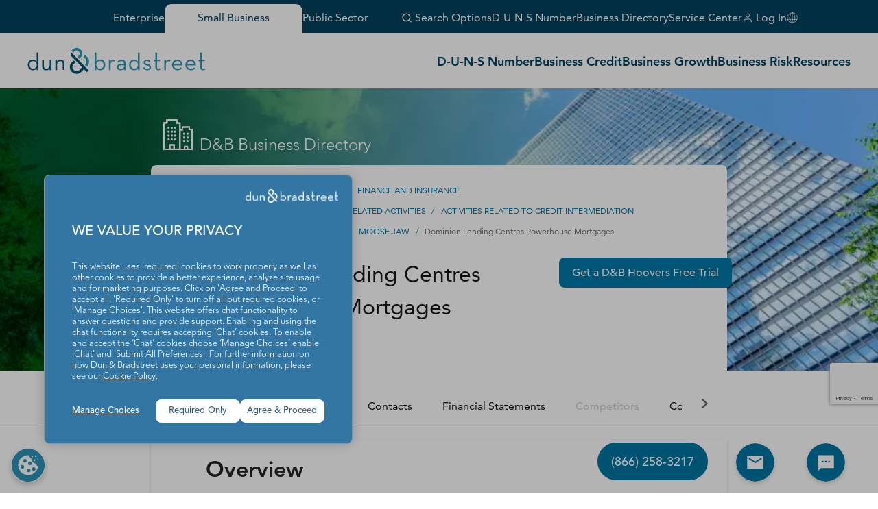

--- FILE ---
content_type: text/html; charset=utf-8
request_url: https://www.google.com/recaptcha/enterprise/anchor?ar=1&k=6LeMQDYrAAAAAPB91MSWBg3waTwPmD622ZiwZTjh&co=aHR0cHM6Ly93d3cuZG5iLmNvbTo0NDM.&hl=en&v=PoyoqOPhxBO7pBk68S4YbpHZ&size=invisible&anchor-ms=20000&execute-ms=30000&cb=2glvn9mz3mzv
body_size: 48593
content:
<!DOCTYPE HTML><html dir="ltr" lang="en"><head><meta http-equiv="Content-Type" content="text/html; charset=UTF-8">
<meta http-equiv="X-UA-Compatible" content="IE=edge">
<title>reCAPTCHA</title>
<style type="text/css">
/* cyrillic-ext */
@font-face {
  font-family: 'Roboto';
  font-style: normal;
  font-weight: 400;
  font-stretch: 100%;
  src: url(//fonts.gstatic.com/s/roboto/v48/KFO7CnqEu92Fr1ME7kSn66aGLdTylUAMa3GUBHMdazTgWw.woff2) format('woff2');
  unicode-range: U+0460-052F, U+1C80-1C8A, U+20B4, U+2DE0-2DFF, U+A640-A69F, U+FE2E-FE2F;
}
/* cyrillic */
@font-face {
  font-family: 'Roboto';
  font-style: normal;
  font-weight: 400;
  font-stretch: 100%;
  src: url(//fonts.gstatic.com/s/roboto/v48/KFO7CnqEu92Fr1ME7kSn66aGLdTylUAMa3iUBHMdazTgWw.woff2) format('woff2');
  unicode-range: U+0301, U+0400-045F, U+0490-0491, U+04B0-04B1, U+2116;
}
/* greek-ext */
@font-face {
  font-family: 'Roboto';
  font-style: normal;
  font-weight: 400;
  font-stretch: 100%;
  src: url(//fonts.gstatic.com/s/roboto/v48/KFO7CnqEu92Fr1ME7kSn66aGLdTylUAMa3CUBHMdazTgWw.woff2) format('woff2');
  unicode-range: U+1F00-1FFF;
}
/* greek */
@font-face {
  font-family: 'Roboto';
  font-style: normal;
  font-weight: 400;
  font-stretch: 100%;
  src: url(//fonts.gstatic.com/s/roboto/v48/KFO7CnqEu92Fr1ME7kSn66aGLdTylUAMa3-UBHMdazTgWw.woff2) format('woff2');
  unicode-range: U+0370-0377, U+037A-037F, U+0384-038A, U+038C, U+038E-03A1, U+03A3-03FF;
}
/* math */
@font-face {
  font-family: 'Roboto';
  font-style: normal;
  font-weight: 400;
  font-stretch: 100%;
  src: url(//fonts.gstatic.com/s/roboto/v48/KFO7CnqEu92Fr1ME7kSn66aGLdTylUAMawCUBHMdazTgWw.woff2) format('woff2');
  unicode-range: U+0302-0303, U+0305, U+0307-0308, U+0310, U+0312, U+0315, U+031A, U+0326-0327, U+032C, U+032F-0330, U+0332-0333, U+0338, U+033A, U+0346, U+034D, U+0391-03A1, U+03A3-03A9, U+03B1-03C9, U+03D1, U+03D5-03D6, U+03F0-03F1, U+03F4-03F5, U+2016-2017, U+2034-2038, U+203C, U+2040, U+2043, U+2047, U+2050, U+2057, U+205F, U+2070-2071, U+2074-208E, U+2090-209C, U+20D0-20DC, U+20E1, U+20E5-20EF, U+2100-2112, U+2114-2115, U+2117-2121, U+2123-214F, U+2190, U+2192, U+2194-21AE, U+21B0-21E5, U+21F1-21F2, U+21F4-2211, U+2213-2214, U+2216-22FF, U+2308-230B, U+2310, U+2319, U+231C-2321, U+2336-237A, U+237C, U+2395, U+239B-23B7, U+23D0, U+23DC-23E1, U+2474-2475, U+25AF, U+25B3, U+25B7, U+25BD, U+25C1, U+25CA, U+25CC, U+25FB, U+266D-266F, U+27C0-27FF, U+2900-2AFF, U+2B0E-2B11, U+2B30-2B4C, U+2BFE, U+3030, U+FF5B, U+FF5D, U+1D400-1D7FF, U+1EE00-1EEFF;
}
/* symbols */
@font-face {
  font-family: 'Roboto';
  font-style: normal;
  font-weight: 400;
  font-stretch: 100%;
  src: url(//fonts.gstatic.com/s/roboto/v48/KFO7CnqEu92Fr1ME7kSn66aGLdTylUAMaxKUBHMdazTgWw.woff2) format('woff2');
  unicode-range: U+0001-000C, U+000E-001F, U+007F-009F, U+20DD-20E0, U+20E2-20E4, U+2150-218F, U+2190, U+2192, U+2194-2199, U+21AF, U+21E6-21F0, U+21F3, U+2218-2219, U+2299, U+22C4-22C6, U+2300-243F, U+2440-244A, U+2460-24FF, U+25A0-27BF, U+2800-28FF, U+2921-2922, U+2981, U+29BF, U+29EB, U+2B00-2BFF, U+4DC0-4DFF, U+FFF9-FFFB, U+10140-1018E, U+10190-1019C, U+101A0, U+101D0-101FD, U+102E0-102FB, U+10E60-10E7E, U+1D2C0-1D2D3, U+1D2E0-1D37F, U+1F000-1F0FF, U+1F100-1F1AD, U+1F1E6-1F1FF, U+1F30D-1F30F, U+1F315, U+1F31C, U+1F31E, U+1F320-1F32C, U+1F336, U+1F378, U+1F37D, U+1F382, U+1F393-1F39F, U+1F3A7-1F3A8, U+1F3AC-1F3AF, U+1F3C2, U+1F3C4-1F3C6, U+1F3CA-1F3CE, U+1F3D4-1F3E0, U+1F3ED, U+1F3F1-1F3F3, U+1F3F5-1F3F7, U+1F408, U+1F415, U+1F41F, U+1F426, U+1F43F, U+1F441-1F442, U+1F444, U+1F446-1F449, U+1F44C-1F44E, U+1F453, U+1F46A, U+1F47D, U+1F4A3, U+1F4B0, U+1F4B3, U+1F4B9, U+1F4BB, U+1F4BF, U+1F4C8-1F4CB, U+1F4D6, U+1F4DA, U+1F4DF, U+1F4E3-1F4E6, U+1F4EA-1F4ED, U+1F4F7, U+1F4F9-1F4FB, U+1F4FD-1F4FE, U+1F503, U+1F507-1F50B, U+1F50D, U+1F512-1F513, U+1F53E-1F54A, U+1F54F-1F5FA, U+1F610, U+1F650-1F67F, U+1F687, U+1F68D, U+1F691, U+1F694, U+1F698, U+1F6AD, U+1F6B2, U+1F6B9-1F6BA, U+1F6BC, U+1F6C6-1F6CF, U+1F6D3-1F6D7, U+1F6E0-1F6EA, U+1F6F0-1F6F3, U+1F6F7-1F6FC, U+1F700-1F7FF, U+1F800-1F80B, U+1F810-1F847, U+1F850-1F859, U+1F860-1F887, U+1F890-1F8AD, U+1F8B0-1F8BB, U+1F8C0-1F8C1, U+1F900-1F90B, U+1F93B, U+1F946, U+1F984, U+1F996, U+1F9E9, U+1FA00-1FA6F, U+1FA70-1FA7C, U+1FA80-1FA89, U+1FA8F-1FAC6, U+1FACE-1FADC, U+1FADF-1FAE9, U+1FAF0-1FAF8, U+1FB00-1FBFF;
}
/* vietnamese */
@font-face {
  font-family: 'Roboto';
  font-style: normal;
  font-weight: 400;
  font-stretch: 100%;
  src: url(//fonts.gstatic.com/s/roboto/v48/KFO7CnqEu92Fr1ME7kSn66aGLdTylUAMa3OUBHMdazTgWw.woff2) format('woff2');
  unicode-range: U+0102-0103, U+0110-0111, U+0128-0129, U+0168-0169, U+01A0-01A1, U+01AF-01B0, U+0300-0301, U+0303-0304, U+0308-0309, U+0323, U+0329, U+1EA0-1EF9, U+20AB;
}
/* latin-ext */
@font-face {
  font-family: 'Roboto';
  font-style: normal;
  font-weight: 400;
  font-stretch: 100%;
  src: url(//fonts.gstatic.com/s/roboto/v48/KFO7CnqEu92Fr1ME7kSn66aGLdTylUAMa3KUBHMdazTgWw.woff2) format('woff2');
  unicode-range: U+0100-02BA, U+02BD-02C5, U+02C7-02CC, U+02CE-02D7, U+02DD-02FF, U+0304, U+0308, U+0329, U+1D00-1DBF, U+1E00-1E9F, U+1EF2-1EFF, U+2020, U+20A0-20AB, U+20AD-20C0, U+2113, U+2C60-2C7F, U+A720-A7FF;
}
/* latin */
@font-face {
  font-family: 'Roboto';
  font-style: normal;
  font-weight: 400;
  font-stretch: 100%;
  src: url(//fonts.gstatic.com/s/roboto/v48/KFO7CnqEu92Fr1ME7kSn66aGLdTylUAMa3yUBHMdazQ.woff2) format('woff2');
  unicode-range: U+0000-00FF, U+0131, U+0152-0153, U+02BB-02BC, U+02C6, U+02DA, U+02DC, U+0304, U+0308, U+0329, U+2000-206F, U+20AC, U+2122, U+2191, U+2193, U+2212, U+2215, U+FEFF, U+FFFD;
}
/* cyrillic-ext */
@font-face {
  font-family: 'Roboto';
  font-style: normal;
  font-weight: 500;
  font-stretch: 100%;
  src: url(//fonts.gstatic.com/s/roboto/v48/KFO7CnqEu92Fr1ME7kSn66aGLdTylUAMa3GUBHMdazTgWw.woff2) format('woff2');
  unicode-range: U+0460-052F, U+1C80-1C8A, U+20B4, U+2DE0-2DFF, U+A640-A69F, U+FE2E-FE2F;
}
/* cyrillic */
@font-face {
  font-family: 'Roboto';
  font-style: normal;
  font-weight: 500;
  font-stretch: 100%;
  src: url(//fonts.gstatic.com/s/roboto/v48/KFO7CnqEu92Fr1ME7kSn66aGLdTylUAMa3iUBHMdazTgWw.woff2) format('woff2');
  unicode-range: U+0301, U+0400-045F, U+0490-0491, U+04B0-04B1, U+2116;
}
/* greek-ext */
@font-face {
  font-family: 'Roboto';
  font-style: normal;
  font-weight: 500;
  font-stretch: 100%;
  src: url(//fonts.gstatic.com/s/roboto/v48/KFO7CnqEu92Fr1ME7kSn66aGLdTylUAMa3CUBHMdazTgWw.woff2) format('woff2');
  unicode-range: U+1F00-1FFF;
}
/* greek */
@font-face {
  font-family: 'Roboto';
  font-style: normal;
  font-weight: 500;
  font-stretch: 100%;
  src: url(//fonts.gstatic.com/s/roboto/v48/KFO7CnqEu92Fr1ME7kSn66aGLdTylUAMa3-UBHMdazTgWw.woff2) format('woff2');
  unicode-range: U+0370-0377, U+037A-037F, U+0384-038A, U+038C, U+038E-03A1, U+03A3-03FF;
}
/* math */
@font-face {
  font-family: 'Roboto';
  font-style: normal;
  font-weight: 500;
  font-stretch: 100%;
  src: url(//fonts.gstatic.com/s/roboto/v48/KFO7CnqEu92Fr1ME7kSn66aGLdTylUAMawCUBHMdazTgWw.woff2) format('woff2');
  unicode-range: U+0302-0303, U+0305, U+0307-0308, U+0310, U+0312, U+0315, U+031A, U+0326-0327, U+032C, U+032F-0330, U+0332-0333, U+0338, U+033A, U+0346, U+034D, U+0391-03A1, U+03A3-03A9, U+03B1-03C9, U+03D1, U+03D5-03D6, U+03F0-03F1, U+03F4-03F5, U+2016-2017, U+2034-2038, U+203C, U+2040, U+2043, U+2047, U+2050, U+2057, U+205F, U+2070-2071, U+2074-208E, U+2090-209C, U+20D0-20DC, U+20E1, U+20E5-20EF, U+2100-2112, U+2114-2115, U+2117-2121, U+2123-214F, U+2190, U+2192, U+2194-21AE, U+21B0-21E5, U+21F1-21F2, U+21F4-2211, U+2213-2214, U+2216-22FF, U+2308-230B, U+2310, U+2319, U+231C-2321, U+2336-237A, U+237C, U+2395, U+239B-23B7, U+23D0, U+23DC-23E1, U+2474-2475, U+25AF, U+25B3, U+25B7, U+25BD, U+25C1, U+25CA, U+25CC, U+25FB, U+266D-266F, U+27C0-27FF, U+2900-2AFF, U+2B0E-2B11, U+2B30-2B4C, U+2BFE, U+3030, U+FF5B, U+FF5D, U+1D400-1D7FF, U+1EE00-1EEFF;
}
/* symbols */
@font-face {
  font-family: 'Roboto';
  font-style: normal;
  font-weight: 500;
  font-stretch: 100%;
  src: url(//fonts.gstatic.com/s/roboto/v48/KFO7CnqEu92Fr1ME7kSn66aGLdTylUAMaxKUBHMdazTgWw.woff2) format('woff2');
  unicode-range: U+0001-000C, U+000E-001F, U+007F-009F, U+20DD-20E0, U+20E2-20E4, U+2150-218F, U+2190, U+2192, U+2194-2199, U+21AF, U+21E6-21F0, U+21F3, U+2218-2219, U+2299, U+22C4-22C6, U+2300-243F, U+2440-244A, U+2460-24FF, U+25A0-27BF, U+2800-28FF, U+2921-2922, U+2981, U+29BF, U+29EB, U+2B00-2BFF, U+4DC0-4DFF, U+FFF9-FFFB, U+10140-1018E, U+10190-1019C, U+101A0, U+101D0-101FD, U+102E0-102FB, U+10E60-10E7E, U+1D2C0-1D2D3, U+1D2E0-1D37F, U+1F000-1F0FF, U+1F100-1F1AD, U+1F1E6-1F1FF, U+1F30D-1F30F, U+1F315, U+1F31C, U+1F31E, U+1F320-1F32C, U+1F336, U+1F378, U+1F37D, U+1F382, U+1F393-1F39F, U+1F3A7-1F3A8, U+1F3AC-1F3AF, U+1F3C2, U+1F3C4-1F3C6, U+1F3CA-1F3CE, U+1F3D4-1F3E0, U+1F3ED, U+1F3F1-1F3F3, U+1F3F5-1F3F7, U+1F408, U+1F415, U+1F41F, U+1F426, U+1F43F, U+1F441-1F442, U+1F444, U+1F446-1F449, U+1F44C-1F44E, U+1F453, U+1F46A, U+1F47D, U+1F4A3, U+1F4B0, U+1F4B3, U+1F4B9, U+1F4BB, U+1F4BF, U+1F4C8-1F4CB, U+1F4D6, U+1F4DA, U+1F4DF, U+1F4E3-1F4E6, U+1F4EA-1F4ED, U+1F4F7, U+1F4F9-1F4FB, U+1F4FD-1F4FE, U+1F503, U+1F507-1F50B, U+1F50D, U+1F512-1F513, U+1F53E-1F54A, U+1F54F-1F5FA, U+1F610, U+1F650-1F67F, U+1F687, U+1F68D, U+1F691, U+1F694, U+1F698, U+1F6AD, U+1F6B2, U+1F6B9-1F6BA, U+1F6BC, U+1F6C6-1F6CF, U+1F6D3-1F6D7, U+1F6E0-1F6EA, U+1F6F0-1F6F3, U+1F6F7-1F6FC, U+1F700-1F7FF, U+1F800-1F80B, U+1F810-1F847, U+1F850-1F859, U+1F860-1F887, U+1F890-1F8AD, U+1F8B0-1F8BB, U+1F8C0-1F8C1, U+1F900-1F90B, U+1F93B, U+1F946, U+1F984, U+1F996, U+1F9E9, U+1FA00-1FA6F, U+1FA70-1FA7C, U+1FA80-1FA89, U+1FA8F-1FAC6, U+1FACE-1FADC, U+1FADF-1FAE9, U+1FAF0-1FAF8, U+1FB00-1FBFF;
}
/* vietnamese */
@font-face {
  font-family: 'Roboto';
  font-style: normal;
  font-weight: 500;
  font-stretch: 100%;
  src: url(//fonts.gstatic.com/s/roboto/v48/KFO7CnqEu92Fr1ME7kSn66aGLdTylUAMa3OUBHMdazTgWw.woff2) format('woff2');
  unicode-range: U+0102-0103, U+0110-0111, U+0128-0129, U+0168-0169, U+01A0-01A1, U+01AF-01B0, U+0300-0301, U+0303-0304, U+0308-0309, U+0323, U+0329, U+1EA0-1EF9, U+20AB;
}
/* latin-ext */
@font-face {
  font-family: 'Roboto';
  font-style: normal;
  font-weight: 500;
  font-stretch: 100%;
  src: url(//fonts.gstatic.com/s/roboto/v48/KFO7CnqEu92Fr1ME7kSn66aGLdTylUAMa3KUBHMdazTgWw.woff2) format('woff2');
  unicode-range: U+0100-02BA, U+02BD-02C5, U+02C7-02CC, U+02CE-02D7, U+02DD-02FF, U+0304, U+0308, U+0329, U+1D00-1DBF, U+1E00-1E9F, U+1EF2-1EFF, U+2020, U+20A0-20AB, U+20AD-20C0, U+2113, U+2C60-2C7F, U+A720-A7FF;
}
/* latin */
@font-face {
  font-family: 'Roboto';
  font-style: normal;
  font-weight: 500;
  font-stretch: 100%;
  src: url(//fonts.gstatic.com/s/roboto/v48/KFO7CnqEu92Fr1ME7kSn66aGLdTylUAMa3yUBHMdazQ.woff2) format('woff2');
  unicode-range: U+0000-00FF, U+0131, U+0152-0153, U+02BB-02BC, U+02C6, U+02DA, U+02DC, U+0304, U+0308, U+0329, U+2000-206F, U+20AC, U+2122, U+2191, U+2193, U+2212, U+2215, U+FEFF, U+FFFD;
}
/* cyrillic-ext */
@font-face {
  font-family: 'Roboto';
  font-style: normal;
  font-weight: 900;
  font-stretch: 100%;
  src: url(//fonts.gstatic.com/s/roboto/v48/KFO7CnqEu92Fr1ME7kSn66aGLdTylUAMa3GUBHMdazTgWw.woff2) format('woff2');
  unicode-range: U+0460-052F, U+1C80-1C8A, U+20B4, U+2DE0-2DFF, U+A640-A69F, U+FE2E-FE2F;
}
/* cyrillic */
@font-face {
  font-family: 'Roboto';
  font-style: normal;
  font-weight: 900;
  font-stretch: 100%;
  src: url(//fonts.gstatic.com/s/roboto/v48/KFO7CnqEu92Fr1ME7kSn66aGLdTylUAMa3iUBHMdazTgWw.woff2) format('woff2');
  unicode-range: U+0301, U+0400-045F, U+0490-0491, U+04B0-04B1, U+2116;
}
/* greek-ext */
@font-face {
  font-family: 'Roboto';
  font-style: normal;
  font-weight: 900;
  font-stretch: 100%;
  src: url(//fonts.gstatic.com/s/roboto/v48/KFO7CnqEu92Fr1ME7kSn66aGLdTylUAMa3CUBHMdazTgWw.woff2) format('woff2');
  unicode-range: U+1F00-1FFF;
}
/* greek */
@font-face {
  font-family: 'Roboto';
  font-style: normal;
  font-weight: 900;
  font-stretch: 100%;
  src: url(//fonts.gstatic.com/s/roboto/v48/KFO7CnqEu92Fr1ME7kSn66aGLdTylUAMa3-UBHMdazTgWw.woff2) format('woff2');
  unicode-range: U+0370-0377, U+037A-037F, U+0384-038A, U+038C, U+038E-03A1, U+03A3-03FF;
}
/* math */
@font-face {
  font-family: 'Roboto';
  font-style: normal;
  font-weight: 900;
  font-stretch: 100%;
  src: url(//fonts.gstatic.com/s/roboto/v48/KFO7CnqEu92Fr1ME7kSn66aGLdTylUAMawCUBHMdazTgWw.woff2) format('woff2');
  unicode-range: U+0302-0303, U+0305, U+0307-0308, U+0310, U+0312, U+0315, U+031A, U+0326-0327, U+032C, U+032F-0330, U+0332-0333, U+0338, U+033A, U+0346, U+034D, U+0391-03A1, U+03A3-03A9, U+03B1-03C9, U+03D1, U+03D5-03D6, U+03F0-03F1, U+03F4-03F5, U+2016-2017, U+2034-2038, U+203C, U+2040, U+2043, U+2047, U+2050, U+2057, U+205F, U+2070-2071, U+2074-208E, U+2090-209C, U+20D0-20DC, U+20E1, U+20E5-20EF, U+2100-2112, U+2114-2115, U+2117-2121, U+2123-214F, U+2190, U+2192, U+2194-21AE, U+21B0-21E5, U+21F1-21F2, U+21F4-2211, U+2213-2214, U+2216-22FF, U+2308-230B, U+2310, U+2319, U+231C-2321, U+2336-237A, U+237C, U+2395, U+239B-23B7, U+23D0, U+23DC-23E1, U+2474-2475, U+25AF, U+25B3, U+25B7, U+25BD, U+25C1, U+25CA, U+25CC, U+25FB, U+266D-266F, U+27C0-27FF, U+2900-2AFF, U+2B0E-2B11, U+2B30-2B4C, U+2BFE, U+3030, U+FF5B, U+FF5D, U+1D400-1D7FF, U+1EE00-1EEFF;
}
/* symbols */
@font-face {
  font-family: 'Roboto';
  font-style: normal;
  font-weight: 900;
  font-stretch: 100%;
  src: url(//fonts.gstatic.com/s/roboto/v48/KFO7CnqEu92Fr1ME7kSn66aGLdTylUAMaxKUBHMdazTgWw.woff2) format('woff2');
  unicode-range: U+0001-000C, U+000E-001F, U+007F-009F, U+20DD-20E0, U+20E2-20E4, U+2150-218F, U+2190, U+2192, U+2194-2199, U+21AF, U+21E6-21F0, U+21F3, U+2218-2219, U+2299, U+22C4-22C6, U+2300-243F, U+2440-244A, U+2460-24FF, U+25A0-27BF, U+2800-28FF, U+2921-2922, U+2981, U+29BF, U+29EB, U+2B00-2BFF, U+4DC0-4DFF, U+FFF9-FFFB, U+10140-1018E, U+10190-1019C, U+101A0, U+101D0-101FD, U+102E0-102FB, U+10E60-10E7E, U+1D2C0-1D2D3, U+1D2E0-1D37F, U+1F000-1F0FF, U+1F100-1F1AD, U+1F1E6-1F1FF, U+1F30D-1F30F, U+1F315, U+1F31C, U+1F31E, U+1F320-1F32C, U+1F336, U+1F378, U+1F37D, U+1F382, U+1F393-1F39F, U+1F3A7-1F3A8, U+1F3AC-1F3AF, U+1F3C2, U+1F3C4-1F3C6, U+1F3CA-1F3CE, U+1F3D4-1F3E0, U+1F3ED, U+1F3F1-1F3F3, U+1F3F5-1F3F7, U+1F408, U+1F415, U+1F41F, U+1F426, U+1F43F, U+1F441-1F442, U+1F444, U+1F446-1F449, U+1F44C-1F44E, U+1F453, U+1F46A, U+1F47D, U+1F4A3, U+1F4B0, U+1F4B3, U+1F4B9, U+1F4BB, U+1F4BF, U+1F4C8-1F4CB, U+1F4D6, U+1F4DA, U+1F4DF, U+1F4E3-1F4E6, U+1F4EA-1F4ED, U+1F4F7, U+1F4F9-1F4FB, U+1F4FD-1F4FE, U+1F503, U+1F507-1F50B, U+1F50D, U+1F512-1F513, U+1F53E-1F54A, U+1F54F-1F5FA, U+1F610, U+1F650-1F67F, U+1F687, U+1F68D, U+1F691, U+1F694, U+1F698, U+1F6AD, U+1F6B2, U+1F6B9-1F6BA, U+1F6BC, U+1F6C6-1F6CF, U+1F6D3-1F6D7, U+1F6E0-1F6EA, U+1F6F0-1F6F3, U+1F6F7-1F6FC, U+1F700-1F7FF, U+1F800-1F80B, U+1F810-1F847, U+1F850-1F859, U+1F860-1F887, U+1F890-1F8AD, U+1F8B0-1F8BB, U+1F8C0-1F8C1, U+1F900-1F90B, U+1F93B, U+1F946, U+1F984, U+1F996, U+1F9E9, U+1FA00-1FA6F, U+1FA70-1FA7C, U+1FA80-1FA89, U+1FA8F-1FAC6, U+1FACE-1FADC, U+1FADF-1FAE9, U+1FAF0-1FAF8, U+1FB00-1FBFF;
}
/* vietnamese */
@font-face {
  font-family: 'Roboto';
  font-style: normal;
  font-weight: 900;
  font-stretch: 100%;
  src: url(//fonts.gstatic.com/s/roboto/v48/KFO7CnqEu92Fr1ME7kSn66aGLdTylUAMa3OUBHMdazTgWw.woff2) format('woff2');
  unicode-range: U+0102-0103, U+0110-0111, U+0128-0129, U+0168-0169, U+01A0-01A1, U+01AF-01B0, U+0300-0301, U+0303-0304, U+0308-0309, U+0323, U+0329, U+1EA0-1EF9, U+20AB;
}
/* latin-ext */
@font-face {
  font-family: 'Roboto';
  font-style: normal;
  font-weight: 900;
  font-stretch: 100%;
  src: url(//fonts.gstatic.com/s/roboto/v48/KFO7CnqEu92Fr1ME7kSn66aGLdTylUAMa3KUBHMdazTgWw.woff2) format('woff2');
  unicode-range: U+0100-02BA, U+02BD-02C5, U+02C7-02CC, U+02CE-02D7, U+02DD-02FF, U+0304, U+0308, U+0329, U+1D00-1DBF, U+1E00-1E9F, U+1EF2-1EFF, U+2020, U+20A0-20AB, U+20AD-20C0, U+2113, U+2C60-2C7F, U+A720-A7FF;
}
/* latin */
@font-face {
  font-family: 'Roboto';
  font-style: normal;
  font-weight: 900;
  font-stretch: 100%;
  src: url(//fonts.gstatic.com/s/roboto/v48/KFO7CnqEu92Fr1ME7kSn66aGLdTylUAMa3yUBHMdazQ.woff2) format('woff2');
  unicode-range: U+0000-00FF, U+0131, U+0152-0153, U+02BB-02BC, U+02C6, U+02DA, U+02DC, U+0304, U+0308, U+0329, U+2000-206F, U+20AC, U+2122, U+2191, U+2193, U+2212, U+2215, U+FEFF, U+FFFD;
}

</style>
<link rel="stylesheet" type="text/css" href="https://www.gstatic.com/recaptcha/releases/PoyoqOPhxBO7pBk68S4YbpHZ/styles__ltr.css">
<script nonce="3SA9RzIaHdV_pNRz-M-_bg" type="text/javascript">window['__recaptcha_api'] = 'https://www.google.com/recaptcha/enterprise/';</script>
<script type="text/javascript" src="https://www.gstatic.com/recaptcha/releases/PoyoqOPhxBO7pBk68S4YbpHZ/recaptcha__en.js" nonce="3SA9RzIaHdV_pNRz-M-_bg">
      
    </script></head>
<body><div id="rc-anchor-alert" class="rc-anchor-alert"></div>
<input type="hidden" id="recaptcha-token" value="[base64]">
<script type="text/javascript" nonce="3SA9RzIaHdV_pNRz-M-_bg">
      recaptcha.anchor.Main.init("[\x22ainput\x22,[\x22bgdata\x22,\x22\x22,\[base64]/[base64]/[base64]/bmV3IHJbeF0oY1swXSk6RT09Mj9uZXcgclt4XShjWzBdLGNbMV0pOkU9PTM/bmV3IHJbeF0oY1swXSxjWzFdLGNbMl0pOkU9PTQ/[base64]/[base64]/[base64]/[base64]/[base64]/[base64]/[base64]/[base64]\x22,\[base64]\\u003d\x22,\x22w5bCtkLCp8OjJsOCHsOyRC7CqsKfUsKJM1NswrNOw53DpE3DncOSw65QwrIuT216w63DpMOow6/DqcOdwoHDnsK7w4YlwohuP8KQQMO3w6PCrMK3w4TDrsKUwocqw4TDnSdad3ElbcOSw6c5w6jComzDtg/[base64]/[base64]/dcKswp3CpMOMJxIOT8Oxw7jDvn4oQsKhw6/[base64]/Dvjk3w4bCvEZXw6VsMHzCpxvClGTCucONSsOCFcOKbsO6dRRuAG07wpJHDsKTw6jCtGIgw5gow5LDlMKrTsKFw5Zow7HDgx3CuAYDByLDtVXCpTgFw6lqw5N8VGvCvMOsw4jCgMKlw6MRw7jDsMOqw7pIwpUoU8OwEsOsCcKtV8Oww73CqMO1w7/[base64]/woDCjcKGw7vCqMOlw6nDncOGKsOtwqkIwp3CtkTDtMK7c8OYeMOlTg7DoUtRw7UoTsOcwqHDmHFDwqsQeMKgARTDqcO1w450woXCnGA3w57CpFNew6/CthcjwrwQw5hIJ2vCpsOMDcK+w6UGwpbCn8O5w5LCl23DrsKbTcOYw4LDosKiVsOAwrjCo1HDjsOjEVnDjWQjfcOCwrDCrcKNBj5ZwrllwociJEoXWMKQwpXDh8K5wp7CmXnCqsOrw7JgNgrCksK1NcKgw57Cnyg9wovCpcOVw5wIKsOnwqB7LMK/[base64]/Dl8KyCwXCgUpkwoBpRcOCwqbDvg7DnMKxwopqw5bDvzYfwrMDw5XDmj/DjmzDl8Krw4HDvQXCtMKBwrvChMOrwrsxw7fDgjZJf2JuwqNMacKrRsKSGsOxwpJDCxfCq3XDnxzDsMKFK2fCr8KKw6LCthUuw5XCh8K7MwPColRwEsKmVgnDg3A6HUhXCsOgPhkmRE/DkXTDq0vDtMKGw77Ds8OIYcOBL0bDksKsZRZNHMKXwogtGBzDh1dCDcOgw4TCiMOlVcO7woDCsV/DtcOkw6BOwqTDpiTDqMOaw4tawq4cwoDDncKrEsK/w45xwo/DoVDDojJAw43DkSXCti/CscOlMcKtMcOgBmNvwoRNwoJ1w4rDshVYWgkpwoVgKsKvE38EwqXCmFkDHy7DqMOkdMOTwrsFw63CocOJRcOGw5LDncKyZQPDv8KjZ8OMw5/[base64]/CtsKhJUlaw57CoB7Ck8K1wqo9FsOJw7LCk3cDasK6CnPCkMOzeMO8w5gIw5VZw49Ww4MsAsOzagkswoNrw6nCtcOFZ1c8w6/Cr0AgLsKHw53ClsO9w7g+X03Cr8KOacOUNhHDrBLDtWnCucK4ExzDvSzCh2XDgcKqwo/[base64]/CucOuUwdlTsOAwo3DpUjCiAUxwoLCvmsgeMOGIH/CuwHCqMKdF8OgLRTDqcOBd8OAJsOjw7TCtzgdGV/Dq2ckwrBMw53Do8KRWcK+F8KJN8O9w7jDlsODwrZ3w6MXw5vCuXPDlz4YfG9HwpQUw7/Cv0pkXk4begE9wocbeUZTJMKdwq/CiSbCuCggO8OCwplew7cKwo/DpMOKwo00EXfDpsKbVEvCmUE1w5tJw6rCicO7WMKxwrIqwqzCvwAQB8O9w57Cu2rDkxLDvsOBwotOwrleLHdawr3DhcKRw5HCgzh8w7bDj8K1wqEZRmVQw6nDgj7CsDs0w6LDrwDCixZhw4/CklzDkjsVw7PCoDLCgMOhIMOvU8KnwqjDsTnClsO6DsOvfkxlwp/Dt1XCo8KgwoLDlsKZPsKTwozDr3NLGcKHw5/DpcKBT8KKw4PCrMOeF8KiwpxSw4dTUBsyW8KNOMKywpR0woEiwrtuUGNuJWPDjwXDtcK0wqoAw6cXwpnDoX9DJGrCikcnHsOJE0JpWcKqPcKJwqnChsOLw4LDuFZuasOdwpTDicOHeQ/CgRoWwp3DpMO0XcOVfQoAwoHDmno/B3Y5w5xywoM6IcOwNcKoIBXDk8KEcl7DisOED2/[base64]/[base64]/wrbDqcOoIVUPTMKycQrCkU/[base64]/w4BFOgEBT8KWBBNVBFUawqXDvzbCnxJNZT45w4/CgjkGw6bCknRLw5LDlCbDq8KvL8KnQH4XwrrCkcKbwofCk8K6w5zDqsKxwqrDnsKbw4HDg0rDo0U1w6Ruwr/[base64]/DosOmYcK+wqF0bBnCtcKbwo5/[base64]/DjcKYVwg+QkfDtMOuwrLDjTBRNcKzw7XDjcK9wrbDr8KuYBvDjUrDm8OxP8OWw65BcWsmMj7CvkUiwoLDr24jLsO9wqvDmsOJVAVCwpwuwrvCpj3DjEZawpc9RsKbCx1RwpPDjELCuUBgJn/[base64]/Z8KRPgDCt8ObM8K8wrPDkcO3wrk2ZWDCnHXDkjo0wpIhw5fCp8KPNEvDnsOTEUjCg8ORH8KfBBPCvgg4w6FDwrLDvzUUGMKLbTd1w4AaYcKDwonDrFDCkEfDkC/ChcOMwrfDksKfXsKGXE8aw65xeEpuSsOWSG7CjcKvI8KGw4g7OSnDiD4+Yn/DpMKOwrkeTMOOeyMIw4cSwrU0wr92w4TCmVzCq8KOBE42U8OGJ8OGccK5OENXwq/Dt3gjw6kEfQzClcOHwrsEWE4uw6gnwprChMK3IMKXJxI0ZF/Dg8KaScOiScOCcio4FVfDicKwTsOwwoTDqS7DjHZAenfCriMTe2lqw47DjGbDgTTDhWDCr8OAwrvDl8OKGMOSBMOgwpc3WFMQIcK9w5bCscOufcO2LEhYJ8OQw7d3wq/Dh0p7wq3DksODwpEowpBew5fCtynDnWfDskzCssOibsKIVx9AwqTDtUPDmTEEVWnCgg/Dr8OAwpPDrMORa3hhwqTDqcKPbQnCtsOsw7dzw7NHYMKpA8O5CcKMw5Z8b8Omw45dw7/DnmV4URdUCcK8w7ZcAcKJZxYsaFV+DcOyMsOfwpZBw40qwpYIXMOsbsOTCsOSRhzCrg9IwpVdw53CtMONawhQK8KSwqpvdnnCs2DDuT/Dnz0dNQzCuHo6a8KydMKdfQjCiMKKwqLCnEbCo8Ojw7p7cidSwph+w73CoXNJw7HDlEArSTTDtsKgMzlCwodEwrgjw6rCjgF4wrLDtsKePQA5HRZUw5UeworDmSAgVsOQcAcyw4TCrcODBsOeZH/CmcKLVsOOw4TDs8O6CG57dFRJw4PCiw1OwrnCsMOrw7nCgcOqOX/DkEl6AVIHw4/[base64]/bHXCt2HCp8KBO8O0w7zChcOJVGN2DhtwLBPDikjDrnnDqwRCw4pGw4kvwrdVQVsRfsKzJD9pw6tHTjHCisKxEEXCrMOQU8K+asOZw4/[base64]/CqmN7biJPwqB4wq7DicK/wpLCtcKpw7XCjMKvcsO6w6bCoE8eMsOMFcK+wrdSw5vDrMOQWXDDq8OzFj3CucO4cMOEUi4bw4HDlQHDpn3Dg8K+w7nDusKkbXBdFsOxw4ZCeUJcwqfDoj0Ld8KKwpzCpsKKBhbDo21eGi7ChCXCocK/wqDCjF3CjMKnw4XCozPCvz/Dr1gbQcO3S1U/G0XDkyFaaUYMwq/[base64]/DrcOLecOyAFjDsx/Dq8ObeMK+FcKHw4nDrAd1w5fDuMOtTDA6woTCoTzDuHsMwq9VwpPCpDN4DSrCnhrCpDI1LCTDtQzDtVXCswnDowoNRzdELVzDqgAbCkk4w75oZMO9XkoLER7Dg2FSw6BdZ8OBKMOYfUYpNcOEwrPDszxqQMOKWcOdVcKVwroAw6NWwqjCv3gGwoBiwozDpH/Cg8OCEmbCsSg1w6HCs8Odw7Zuw7J0w4llSsKlwoxmw5nDimbDjF05ZQRawpHClcOgRMOaeMOdasOcw6PCpVTCnHLCjMKLWnMCcFTDo0NYaMK2CzJlK8KhL8KIREoZHiUYf8K5w6Jiw6NNw77Dj8KcPMOAwoU4w73Dp1ddw7FCTcKSwpEheUMSw4sWVcOswqV/BsKHwpPDicOnw4VdwpkKwo1WdUY8a8O1wo0UQMOdw4TCusOZw60bGMO4Hg4Lwo4kYsKSw5/DlwUowr/[base64]/DmcKjw4IKwqjDuiE8w4VRwr8Dw4QuwpHDgDPDgRzDjMOSwq/CnmJIwrXDqMOjC2hKwqPDgknCkgPDtmPDlE5Awp4Gw6w0w4IuDSw2FWdgO8OxH8OtwoUjw6vClnlzBjojw5nCm8K6GsO2QwsmwqDDtMKRw7/Dl8O3wpkEw5nDjsOhBcOiw7rCmcOEYFIswoDCsTHCvSHCv2fCgz/[base64]/[base64]/DuMOUwpRtw4PCrBk9wprCmR5Iw6vDm8O5WnPCisOww4FUw7PDgG/Dkn7DqMKLw5ROwpDCj1nDpcOyw5cPcMOPUizDnMK+w7d/C8KyEMKdwoZOw44jEcO6wo4tw71eAkHCsjxKw7lyeTjDmUt7IB3Cgx7CnUQnwpwBw6/Dv0VDHMOVXcKgITXCl8OFworDmmNRwo7Dn8OqIcO9BcKre1c6wrPDo8KGN8KKw6w5wo0LwqTCtRPCqk4/RGcqT8OIw4cNPcOhw4nClsKIw4NiTjVjwrzDpA/CjMK1G1M+B1HCmTrDpigcS25dw4bDv1Z+f8KtSMK3LAjCjcOQw7LDgDnDrcOiIgzDgcOmwoVDw7AcQ39NfgXDmcOZNsOgXElUTcO9w6pvwrLDmC7DnXtkwpLCtMO/W8OKNXTDt3Ivwo96w6jDosKiXFzClEJ3F8O8w7DDtcOAH8ORw6nCuUzDphwMD8KVYztreMKeb8OlwrUGw5I0wqvCnMK9wqDCkXgrwpzCg1xnacO1wqQlBsKbP0JyecOIw5/ClcOxw5LCv17CmcKwwoXDokXDnlHCqj3Dk8KvPm3DhS7CjS3DgRNHwpFTwopkwpDDqT8Ew7nDoiZJw5fDuEnDkEXDhkfDn8KAw6lowrvDpMKWSSHCsFXCgipADCXDvcOlwpnDo8OcN8KAw6ciwp/Dhz8vw5DCunl/ecKIw4nCpMKVGcKewoc/woHDl8OCXMKwwpvCmRvCqsO5BH5gKwV4w4HCqTnCj8Kzwrltw5nCocKJwobCk8K+w6AQIjwewpIbwr1sHikER8KkFFjCgklyVMObwoYuw6lVwpzCiAfCtcOiD17DgMOTwodnw6R1McO3wqnCtGNzEsK3wo1EcUrCiy5xwoXDkz3DisKjKcKuF8KiO8Ouw7IEwq/CkMOCBcOWwqTCnMOHDXsdw5wIwqbDhcKbacOBwqZtwpvDo8OTwrMme3fCqsKmQcO2CsOcYk13w5tLKFEdwozChMKVwqY/G8KtLMOPd8KbwoDDpmXCjy99w5vCqcOXw77DsGHCplcAw6MEbUrCinRfaMONw5hSw47DhcK6PRU6JMO7D8OEwrjDtcKSw6vCg8OdByHDnMOPa8ONw4DDsA3CgcKzAhcJwolPw6/[base64]/[base64]/DqGTCvGRYNMOsw5IzWsOuCRcSbi95DQ7CsUJfHcOUHcKqwrYVGDQ6wr82w5HCmUd5IMO2XcKSZgnDgSdhRsO/w6jDh8OCdsKPwolnw7DDr34kN21pGMOUZQHCm8K7w6Q/NcOQwrozMlQWw7LDmsOGwo3Dn8KGMMKvw6APf8K2wrrDnjTDucKcH8K8w6QswqPDrgcgSTrDm8KARlRgQsOsWRQRFgjDvlrDs8O5w6vCthMeFWBqbCPCuMO7bMKWfjoJwpkiEMOnw44zEcK/EcKzwqhGGyRiwprDtcKfXwvDjcOFw5hMw4XDkcKNw47DhVvDgMODwqRvCMKcYQHCgMKgw5TCkCx3IcKUw5wiwpfCqzs/w7nDjcKSw6DCmsKEw7gew7rCusOFwrhBGBVsAU0iSTTCrx1nG28IXQoTwqIdw7BcacOzw6onAhLDhMOCN8KCwqE4w7kvw6TDvsKHTwMQNlbDvBcQwqLDll8Fw6PCh8KME8KOdUfDlMKPTALDlE4xbx/DqcKaw65uZcO1woBIw55twqhTw43DoMKLcsKNwpYtw5sAGMOAGcKEw5jDgMKoK2hMw7bCtXQiUlZ/T8KDXzFpwpjDpVnCnQ5QTsKTPMK5RxPCrGHChcO0w7bChMOuw4AheF3CjkVVwpljTx4LGMKDVUBsKlDCnT1BaXZBClBPQkQiDRDCsTYOXcKhw4Jqw6/Cp8OdJcOQw59Mw41SfyXCkMOywr9gEAvCshppwp/DicKvIcORwqxXAcKWwq/DksOHw5HDuxbCucKow4dRbj7ChsKzWcKFI8KEUwpFHDtLUijCv8OCw7LCvhvCt8KrwqEpBMOGwq9kSMKGSMKbGMOFDGrDvSrDgMK6OFfDpMKUQ0ATTcO/dRYaEsKrKQ/DpMKqwpJJwo7CrcK9wqEawooOwrfDtEPDoW7ChcK+HsKJVk3CrsK2VGfDssKCdcOmwqwgw658bUUzw58PHC7CusKlw7TDg19Mwq9Wd8KzPMOJBMKZwpIWOFV4w7vCicKiOsK7w7PChcKEZmt+McKMw5/[base64]/[base64]/[base64]/DlEPDuBouXMKxe2fCsCXDuQrCnMO0w40Uw6TCrsOoNRLDrj1Ew79CV8KTSUvDpih8RG7DtcKcXFFWwoJmw4ojwqoMwolPQsKDIsO5w60fwqIfDcO0UsOYwooWw7/[base64]/w67DjQrDmzzCv8KawovCrEDDhMKLRcOiw4nCiVI2H8Oqw4VhdMOZBDJpHsOow78tw7hqw7vDkmciwrrDnHprcmEDAsK/BXgGHAHDtQZSUDIIOigWazrDnTnDryTCqgvCmcOkHSPDjh3DjXJ8w47DhTQhwpgpwp3Dk3nDtEpEWkvCv20PworDnVLDtcODVlnDh3VIwppXG37ChMKXw55Sw7fCoiVqIj0LwosVdcORE1/CvsOww7AVd8KCBsKTw4Qawpx6woxsw5HCmMKkfjfCux7Cl8O8VsKWw7s1w6jCs8OIw77DsQbCg1TDihYYDMKRw6QWwrsIw6J8fMO6WMO/wojDgMO/RzLCrl7DlcO8wrjDtCXCp8KEw50GwqB1woViwrZwYMKEW1jCicO2R0hXN8Kgw5VjYUEQw7c3w6jDjVBeMcO1wow6w5VYNsOQR8KjwonDnsO+TCLCpT7CsU3DncOqD8KKwocBOj7CqzzCjMOJwp/CjsKhwrrCviHCrsKVw57DvcOBwpDCncOeM8KxSEAZPhzCgcO9w43Cri9KQU9sJsOMfio7wpTChGHDlsOqw5vDsMO7w5DCvT/DkTBTw57CkyvDmXZ5w6rCicKMWcK8w7TDrMOFwoU9wrB0w6zCtUYBw6tbw5V/WsKWwrDDicOCK8KswrrCnQ/Du8KNwpXCn8K9VmzCt8O7w6sxw7R/wqAMw7Ydw57Dr3fCv8Kmw63DncKvw67Dt8ODw6dHwprDiGfDsEEewo/DiRbCg8OuKjFPciPCoVjCqFBIB31Lw4rDhcOQw6fDksOaJsOZLBISw7RBw6pQw4jDu8K+w7dzU8KldkY6KsONw5Exw7UqbwRuwqwAV8OQw7wWwr/[base64]/[base64]/Dmz3DgsKddmHCu3wEMMOPesOHwrjCqS0UR8KuLcOowrdOVcO4Zx0sWz3CiQVXwqXDrcK8w484woUfIQNKLgTCsn/DlcK6w709cHp/wrDDjVfDgXtGTSk0bMK1wrF8DzdWXsOGw6XDoMOqVcKAw5F4AWMhM8O0wr8FQ8Klw5rDicOSG8OMGC9wwrHCknTDl8O9JSfCq8KYVW8ww4fDkH/[base64]/DocOMw67Cn14Za8O0C8KQwoATJMKKwqPCiMKVHcO6S8KbwqzDmXc+w5NVw77DhMKHHsOsEm/CoMOVwo1Hw57DksOww5PDmFsfw6/DvsOgw4xtwobCnkpmwqxPAcORwoLDo8KbfT7DgMOywoFIFcOqZ8OXwp7DmGbDqgc0wqnDuk5hw5VfKcKBw6U4P8KydMOnAFFzwptgFMO+cMKBaMK7OcKBJcKVZBQQw5FywqbDnsOOw7DCoMKfDsOUFMKyfsK9wrXDmggPEMOuD8K/FMKzwrwLw7bDtH/CgiNHwoRxYWzDoAZeR3HCpsKFw7tbwp8BDMODQcOww4rCssK9AlnChcOVVcOoGgMdDsOVRwFmXcOQw4QMwp/DrgjDnTvDnTpxP3k/bcKTwrLDi8K4fnfDjMKqGcO7PMO6woTDtywnSQB/[base64]/DpcOhworDmwZSFV3DrFDCrsK7w4jDrD7DsGHCgsKjGz7DgDLCjlXDnwfCk0jDssOCw61FZMKJIlbCuHwqMiHCr8Ofw78qw6lwe8OYwpMlwr7CscOXw5wcw6zDhMKew7XCpWbDnksEwovDoBbCmTI3SlxTUHE4wrVlZcOYwqxyw75HwrzDrU3Dh15KJAN8w4jCqsO/fB1iwq7Du8K3w6rCicOvDRHCq8K/ZkPDuTTDthzDnsOlw6zDoSkqw61gUisLAMKnJ0PDtXYeWELDosKawqLDgMKcQmXDi8Odw5N2AsK9w6HCpsOiwqPCjsOqbMOWwroJw4gxwrvDicKgw6XDu8OKwrXDucORwr3Cp2lYCCTCr8Oee8KHB2s0wr9GwrvDh8KRw6zCk2/DgMK7wp3ChA5qNRAWd2/[base64]/Rn9CN8OMwpfDm8Kww4YEw6TDv8KhS8Opw4szwokiWnzDqcKrw69iYTVtw4FFOzDDqBPChgXDhyR+wqo7aMKDwpvDpSxowqlPDV7DtHnCqsKtGRIgwqUuF8KkwosqB8KHw6AqRA7Cs1fCvxV1wpPCrcKEw4Qiw4BTFAbDtcO4w7LDsAgGwq/CkTzCgcOPIX1+w4Z2KcOGw7xzDcOubsKjW8KZwpvCksKLwpEAFMKgw7R0CTrCmQBcJzHDlUNPacKjA8O2NA09w4l/[base64]/DnkBjw4xKw6nDgFo3w5cTGGFBaxLCqS0OBcKVGsK1w6hob8OYw77Cg8OfwpsoOCrCtcK9w5XCl8KdWcKiQShdM0sKwrUHw6UNw65kw7bCtBzCvsOVw5kawr5cLcKCLCXCnhVUwqjCqMOmwpHDiwzClVwCUsKzfcOTGsOeNMKUJ3/DnQ85GWhsP2HDuC10wrTCjcO0RcKxw5kORMOidcO7K8K5DWZCeWdZJzLCs3c3wqVfw53DrGNoWcKrw5/DmMOfO8Kzw4NqDk8WFMOmwq3CglDDmCzCiMOkSXtWw7U1wr40fMK6UG3CgMOIw4/DgnfCn2BkwpfDj0rDhSjCvUpLwr3Dk8Oewr8Kw5kjfcKgGk/CmcKlHMOFwr3DqDcewq3Dh8KPNWpBYMOBZ0MxFMKefS/Dh8OOwofDtnheaE0rw6zCu8OtwpZFwrLDhmzCjyY/w7PCog94woUNQBEddFnCo8Kdw4vCo8Kew78tAgPCggl1w45FIMKLPMK7wrfCnCg6aBzCu23DrzM1w5cuwqfDkANnfkNsO8OOw7ZRw4hkwooww73CuRDCoRPCnMKUwoDCrjcAacKKwrHDmh8/cMOPw4PDr8Kxw5fDgGHCp2N5UMOpJcKBPMKFw7XDusKuKy9YwpTCjcOFeEohGcOOPw3CiTsPwqJyBEhOVMONdAfDr2DCicK4FMOYdzDCpmQwZ8KSdMKkw4LCkHs2ecOIwpbDtsKvw6nDtGZfwqNyGcOuw7whHnnDjRtwGUxHwp0uwrQQd8O0OzheTsKVcE/Dlmc6e8O9w7Ykw6HDr8OmSMKLwr7DpMKnw6xnJQnDo8KawqrCmjzCukhaw5AOw6U8wqfCk1LCjMONJcKZw5QOPMKHY8KFwoNGE8KBw6ZBw53Cj8Khw6bDrnPCkh5CLcKlw6keMwjDiMKXDsKpXcOCUmw2Lk3CrMOOVycmTsO/YMO1w6lfHn3DrkczCx9ywoZ4w589QcKZTsOGw63DqjLCh11EY3rDvx7DqcK5AsKWTTc1w7EKUBTCnkh/wqcwwr3DqcKrFU/Cs1DDjMKgS8KQZMO3w6I0ecKMJsKhbFLDpyh7JMONwpPCtnYvw4zDscO6T8KvFMKgF396w7FLwr5ow5k2fSsBYBPCjSbCmMK3UQsfw4zCqcOSwoXCsit5w6AawojDqBHDsTwvwonCucKeB8OmPMKYw79qB8Oqwq4dwqfCt8KnbQcfaMO1McK0wpPDj39nw5Y9wq/DrDXDgVJgX8Kpw7gnwpIsHQXDnsOLeH/[base64]/DvMKKwoHDs3zDiVpxw4clW8K7Z8O8QQFNwqTDsjDCn8OCLknDgFZgwo/DlMKhwpUJDMOYUlTCv8K4bXHCtGVMcsOkYsK/[base64]/CrkVOw7sLGMOYXVjDoDXClATDkkNUWMOrFMKgccO3FMOVaMOew60GJ2l9NDzCosOoQzXDo8K9w7TDvRPCpsOZw49+Wi/Dh0LCnHFUwqEqJ8KKbsOSwp0gSGo1TsOVwqVcOsK1aTvDvCTDjDcNIxYaRsKUwqYvecKSwrdnw69swr/Chmp0wqZzVhPCi8ONdMOXHiLDgAwPJFjDu0vCoMONTcOQCDkTeGbDhMO6wpfDqyzCsQAdwpzDpQnDj8Kbw4TDn8O4MMKBw4DDrMKhFS8RPsKww7zDj0Jtw4XDn0LDq8KcLHXDg2hgaUk3w4PCsHXCjsKAwp7DkXhIwo8hw6Zawqo4Vx/[base64]/Cn0XCjFPDjmgrwocNAMKtw77DrMKewoNOTGfCt0lGH1TDpcOqfMK6WmpAwpEsZsO7TcOhwr/CvMOQEifDoMKjwo/DsRBHwp3Cv8OYQsKZe8KfQjbCjsKuZsKGbVcaw4sbw6jCjMOnc8KdI8KYwpjDvBXCnWxfw7DChhjDrn9VwpXCu1Avw7lVAnAcw74jw6JZG2LDiBbCpcKDw5HCu33CvMKJNsOoGxZuEMKSPMOfwqTDjk3ChcOJHcKjGT/[base64]/CkQbDjcObwpvDvXvCksKSEzvCj8Odwow4eSrCmHnCsl7DsXfCuHJ3w7/DonUFQx4EDMKXQgU5dwzClMKQb2IOBMOnPcOmwoMsw69VfsKpT10Tw7jClcKBP03DtcK5CcKewrVUw7kQSCBVwqbCjgzDmj1Nw7Zlw4QWBMOXwqFgRijCosKZThYQw4LDr8Kjw7XDpcOvwqnDt1XDnjfCtV/DvDbDh8K0XkvCo3YyI8Oow7Vcw43CukLDvsO3PkbDm0DDmsOzXMO7YMKFwobCtlkgw6FkwoIeDsKiw4pxwrLDs0XDvsKtN07DqRw2S8O7PlzDjCQQGXNHasKVwpPDuMOiw5FULkDCgMKCUSBtw5VPTnjDp0PDlsKhTMKxH8OKXsK2w5/[base64]/wp7DnC7CqU7DpUsBwpLCkz1fwp7DrzgHTMOKOkkWGsKed8KoAgzDn8KXLMOIwrTChMKMFU1UwqoMMA9Kw4UGw73Cq8OnwoDCkRDDqsOpw7NGTMKBb2/Ch8KUaVt1w6XCuHLCqcOqOcKLYwZ6JT/CpcO3w4jCiEDCgQjDr8KdwqgqIMOLwqzCmmPDjgsewoUwLsOpw4nDpMO3w5XCmMK8ejbDmsKfRwDDo0pHDMKEwrIbBHgFKygwwpt6w6Q8N2Yhw6DCp8OxcHzDqBUWScKScVjDr8OyYcO5wq12PV7Dt8KdcX/[base64]/DnzwZeD7ClsOtdcKuwrfDkMOALsKkUsOXMGDDjcKbw7TDijV5wpHCrcKdE8OBwpMeBMOsw43ClBlHMXVOwqwbZyTDn1hIw6TDk8Kqwp4pwq3DrsOiwq/[base64]/GsKAw4rDosKMwpXDgcOED1ZdTl9FVcKGwqsXwrVkwpjDocKIw57Dr2Nlw5dpwrPDosO/[base64]/CnMOtw6R4wqHDgVM3VTrClE3Dh8Oww63Cg8KjS8Ksw5BpR8KewrfCj8OjGxrDhkvCgFVuwpPDuy7Cu8K6Hid9eljCrcOabsKEUD7DmDDClsOnwrIhwoXCl1DDvkIqwrLDk3/[base64]/w5JYNMKVwpRfw60nwpDClS3DgmnCu8Kiw6LDmMK3wqjDmRLClMKNwqrClMKyaMKne2gveW4yLQXDkWR7w43CmVDCnsOMUl4FUcKdcFLCpgHCqX3Ct8ODLsOXLDrDpMKgODfCqsOaecOKSVrDtATCuzPCswp+I8Kpwot1w6jCg8Opw4rCgVDCm2lmDV1lN2x/C8KsBxZSw4HDqcOIEiEYWsOLLSV2wpLDrcOHwqNOw4vDpCHDhgnCs8KyNl/DoUUhN0hdIFYuw4c3w5LCr0/[base64]/[base64]/[base64]/[base64]/[base64]/DrMO/Y8KAecKSU2Edw7dqwo4XC8Opw63DrWnCpgxfL8OUDsKGwqjCkMKEw57CpsOowrvCr8OcRMOKE1obCMK/N2HCk8OJw7MsfDEPFVDDisKrw7TDlj1bw61cw6kIZgXCj8Orwo3DnMKRwqZZE8KFwqbDsVDDucKpAT8Mwp/DhH8HBsOow7sSw7xgZsKEazR8QlVCw5Niwp3DvycLw5bCpMKyAHvCmMO+w5XDocKBwqXClcKow49CwpNcw7XDiGhdwqfDo14cw7DDucKWwrUnw6nCkR0FwpbDiGLCvMKowpcKw5QgdsOpHw9EwpjDiTXCiG/DrX3Dml7Cg8KvLF1+wosZw5vCoTXCksOrw7Mmwo12cMK+wpvCj8Kewo/DsWF2wr/[base64]/[base64]/DiMOMwoQKwrIaP8OKwrwMwoxTGMO8wpERGsKyw6ZedsK8wpt6w7pEw4DCjhjDlh/CpnfCkcOBK8KGw6lvwq/[base64]/w4oLeMOIfsKJGnwsbhHDhFnCg8OVIMOTBsOvdkvClMKOMsOVTEDCtQXDgMOJMcOew6fDqGYLFQMLwqLCjMK/w7LDk8Obw57DhcK5YQBRw6XDoCLDksOvwqgKfX/CpsO6cyNjw6rCosK4w4B6w6XChRsQw7lQwoF7b1DDqgcdw7LDmsOqV8Klw5NEDAxqJxjDscKCC0TCrMO/O01cwqPDsX1Iw43Dt8OlWcOIw4fCoMO6VEQAA8OBwocfDsOmeV8pGcODwqbCjMOBwrbDs8KnMsOAwokrEcKMwprClQnDjsKiY2rDpiEfwqZbwoDCs8Onw71JQ3/[base64]/F8OITMKQwqvDnMO2S8Kdw48iCAosfsK3wpvDncO2wqplw4Ukw4zDgsKCacOAwpgvZcKlw7MBw4rCqMO+w4BFRsK0dMO9ZcOMw4JCw7hOw6lew6bCozcJw6XCg8KBw65XB8KjKj3Cg8KBSDzChEfCjsK/wrTDrXYKw6jCkMKGR8OeQcKHwoQseyBgw53DhcKowoAxaRTDlMKzwp7DhlULw7rCtMONaG7Cr8OfVhrDrMOkETbCqXVMwpPCmh/Dqk99w7BjRsKFJUh4wpjDm8KAw4/DtcKnwrrDgEh3HMK5w7vCpsKbCWp7w73DqGdow5jDmE8QwoPDksOHVW3Dgm/CqsOJIUZ3w4fCs8Oyw50nwrzCtMOvwolMw5nCgcKfEHNYVgxWC8Kiw5fDrUMYw6UTAXbDjsOufsOfFsKkVFwzw4TDpx1EwprCtx/[base64]/BX9/DsKWw77CtR9mbE/[base64]/[base64]/Dmkh0FcOka8KTeWU/TDl9NcOAw4vCgcK/bMKAKCJtGHzCozkmdTPCt8KFw5XCplnCqXDDiMORwqbCgTbDnU3CvMOLSMKEPsKQw5vCi8O8DsONVMKFwoLDgCbCkRzDgkAuw7rDjsOeERUGwrXDqFouw5I0w4E0woJPDHACwroKw5twWCRIf3jDg2rCmsOHeD9wwogGQzrCinA5QcKJMsOAw4/CiyDClsKjwqrCvMOdfcOHRTzDgBBgw6zDsnLDucOaw6QcwqvDusO5HiHDsRgew5fDtAhKVT/Di8K5wqIsw43DhBpqPsK3wrx0w7HDvMO4w7zCpHMPw5nCnsOnwoldwoFxDcOJw6DCr8KUHMOSH8KxwqHCqMKjw7Baw4PCpcK+w5JuVcK3ZcOjAcOZw7LCp27CqcOIeibDvwzCvHAUwqrCqsKGNcKkwqMZwo4UFngew41GD8OBwpMKO050wocIwrLCkBvCmcKLSWoAw5/[base64]/CulU8wo/ChSxYP8OpBGQ6GnrCg8KzwqVoIG/DicOMwpTDhsKHw7Qrw5bDh8OPw5bCiiDDgcKaw7DDpRnCg8Kxw7bDi8OwBwPDhcKhEsKAwqA0RMKWJMONFcOfGVlWwpY9CsKsMlTDvTXDsSbCqsK1VzXCngPCo8O6wrXCmhjCj8Ozw64WaX4/wo1Bw4Qdw5HCiMKRTsKiJ8KcJgrCuMKtTMODFxJRwq7Dg8K8wr7Dg8KCw57Dg8Ovw6FEwp7CjcOhScOsOMOewotRwqEZwpIlAknDlsOLLcOAw6oWw79OwpE/NwUdw5VYw4MhCsKXKkNCwqrDl8Ozw6vDs8KZThjDmAfDgQ3Du1/CkMKlOcOiMyPCkcOqG8KPw5dWKH3DhXLDqArDtAcewqDDr2kRwqnDtMKbwqxfwqJtBXXDlcK5woIPDWsvUcKkwpTDksKFP8O2EsKpw4AbN8OTw5XDrcKoExxBw4bCtThKTxByw4/Cm8OPHsODcRLClndNwoBAHmzCv8Oaw7sUfHplIMOuwo5XJcOWJMKswpI1w5FTWmHCo21ZwprCsMKwP3w6w78Uwq90aMKww6fCiFHDq8ObdcOGwojCrBVWFBvDpcOEwp/[base64]/DmMOlMcKZw7vDr8KIw50mJ8K3Hhp1w40XPcK4w4s+w5FAX8Kww5ZmwoUBwrrDocK/[base64]/DoSUjw4PDusKCw6dxbS/Dh0HCrMOaw5Yew4XDn8KWw5XCqX/CocOSwrDDt8Ohw65IEx7CrGrDvQ4fMknDoUMXw5gNw4jCiFrCrEPDt8KWwqvCpgQEw4jCvMO0wrs+SsK3wpEXM0LDvAUkacK/w5snw4bCjMOCworDpcOEJgXCgcKfwovCtTPDgMKCJMKjw6TCpcKbwpHCjxwAf8KQdnV6w4x1wpxPwqgTw5pBw4XDnm8oKcKjwq9+w7pNLU8jwoHDvUXCuMKcw63CohTDqsKuw6PDocKGEHlVJGJyHnNRGMODw5vChsKbw45qcWI/GMKLwrgra0jDhQlHYxvDlydJAVUVwoXCpcKOByxQw4pvw5xhwpbDnUDCqcOBFn3DmcOGw7h4woQxwqEiwqXCtC5dIsK/[base64]/w7DDuMKuw6LCpwVdGEHCusOFVDJufMK4fgHClWnCpsObdH7CiCEfIUHDiDnClMOCw6DDk8OYDXvCkD8ywrPDuCQ4wqfCsMK4wrVGwq/DowgJaEnDpcOaw5goNcOJwrbCnV7CuMO4ARDDtHcywobClsK3w7gvwqYVbMOCMU9BYMKxwo8WaMOhe8O7wrjCj8OBw7bDoD9FPsKTTcKWWAXCi31BwqErw5AcZsOXwo/CmQjCjkZ2R8KHTsKmwqhOITUHBjR3ccKWwonDkwLDvsOzw47Dnmo8eh4LQktNwr8Kwp/DmjNzw5fDrzzCkxbDhcOhKMKnDMKiwpgaRiLCmMK/IXvDn8OHwoTCiB7DsgMJwq7CujAxwpjDoDjDn8OLw49fwqbDiMOaw6tlwqEJwoNzw5EybcKeWsOeNmHDpsK9FX4xY8KFw6Ynw6nCj0fCgB16w4/[base64]/dsKtPsOHfcOlRFzDkD1XE8KrwrRBwovCi8Opwq3Dg8OTEn0MwrUaDMOvwqPCqMKKFcKrXcKOw6R8wpoWwqXDvgbCqsKQAD0Dcn/Cum7CqHV9Wn5wBUnDshrCvErDm8OhRhNfcMKGwrLDhFLDlz/[base64]/Co8Kgw555IcKtP15KDMOrU8KdwogFLj8uRsOJHWrDlDLDncKdw4jCmcOmJcOkwpkOw5zDn8KwHD3Cn8KYbcO7fAlJW8OdUW3CoTY0w67DvwTChGDCug3DvT/CoFg+w77DpD7DkcKkIz0wdcK3w5wawqUrw6/DhUQ9w5tlcsKEHy/DqsOMasOCG2XCjzHCuBMaSWo9AsKSacO0wpIhwp1VN8Ouw4PClm4uIHDDn8KYwpBBBMKIRHjDqMO/w4XCjcKUw6EawqgiYiRPU3bDjyDCtDrCk27ChMKyP8OkU8OoVWvDmcOwDCDCn1MwDlnDl8OJbcOqw4pQOGkFFcO8bcKHwrsRR8Kcw77DukMiAR3CnB1QwqQ0wonCjHDDhiJPw7ZFwp/[base64]\\u003d\x22],null,[\x22conf\x22,null,\x226LeMQDYrAAAAAPB91MSWBg3waTwPmD622ZiwZTjh\x22,0,null,null,null,1,[21,125,63,73,95,87,41,43,42,83,102,105,109,121],[1017145,739],0,null,null,null,null,0,null,0,null,700,1,null,0,\[base64]/76lBhmnigkZhAoZnOKMAhnM8xEZ\x22,0,0,null,null,1,null,0,0,null,null,null,0],\x22https://www.dnb.com:443\x22,null,[3,1,1],null,null,null,1,3600,[\x22https://www.google.com/intl/en/policies/privacy/\x22,\x22https://www.google.com/intl/en/policies/terms/\x22],\x22qJPh4IkfP6rVupX2/WfzE84jHwrNMJBVnhewQkexFpM\\u003d\x22,1,0,null,1,1769119147040,0,0,[77,27,140],null,[171,181,163,187],\x22RC-TZxQ8XiIozN6qw\x22,null,null,null,null,null,\x220dAFcWeA5YnBZQWhK5Bnk4I8pMouPca3OvrbuMvXK-G9u_1YS3azwHFrNTgeDTSKkFQ9gokwEDk1hKMro2kei5J_MAZiP9AWBF4w\x22,1769201946991]");
    </script></body></html>

--- FILE ---
content_type: application/javascript
request_url: https://www.dnb.com/static/js/main.129b2910.js
body_size: 152942
content:
(()=>{var __webpack_modules__={23:e=>{"use strict";e.exports=JSON.parse('{"homeLabel":"Startseite","homeRedirection":"/de-at/","business_directory":"Firmenverzeichnis","bdLandingPageRedirectionLink":"/de-at/firmenverzeichnis.html","publicSectorTitle":"","searchResultBrowserTitle":"Seitensuchergebnisse","customerSuccessPathRewritten":"https://www.dnb.com/content/dnb-at/de/startseite/kontakt.html","login":"Login","loginDropdownTitle":"Login","searchOptions":"Suchen","dnbSiteSearchLandingPage":"https://www.dnb.com/de-at/seitensuche.html","headerSupportButtonLabel":"Kontakt","globeIconHref":"https://www.dnb.com/de-at/change-market.html","businessCreditURL":"https://www.dnb.com/en-us/products/dnb-credit-insights.html","businessGrowthURL":"https://www.dnb.com/en-us/products/web-solutions.html","businessRiskURL":"https://www.dnb.com/en-us/products/dnb-business-information-report.html","dunsNumberMythsURL":"https://www.dnb.com/en-us/smb/duns/duns-number-myths.html","dunsNumberURL":"https://dunsnumberlookup.dnb.com/de-at/home","enterpriseURL":"/de-at/","globeHeaderIconURL":"https://www.dnb.com/de-at/change-market.html","publicSectorURL":"/en-us/public-sector.html","resourcesHeaderURL":"https://www.dnb.com/en-us/smb/blog/3-ways-start-rebuilding-companys-db-business-credit-scores-ratings.html","serviceCenterURL":"https://www.dnb.com/de-at/kontakt.html","contactProfilesPage":"/contact-directory.html","marketPlacePage":"https://www.dnb.com/en-us/site-search/marketplace.html","companyProfile":{"recaptchActionName":"company_profile","browserTitleThirdWord":"Mitbewerber, Finanzdaten & Ansprechpersonen","companyProfileText":"Firmenprofil","dnbHooversFreeTrialHeadlineLocalized":"D&B Hoovers erschliesst Kontaktdetails und Geschäftsinformationen","dnbHooversFreeTrialDescriptionLocalized":"Holen Sie sich noch heute eine kostenlose Testversion von D&B Hoovers und verschaffen Sie sich Zugang zu allen Unternehmensdaten, die für Sie wichtig sind.","heading":{"headingText":"D&B Firmenverzeichnis","dnbHooversFreeTrialBtnText":"D&B Hoovers kostenfrei testen","dnbHooversFreeTrialBtnLink":"https://www.dnb.com/de-at/aktion/fv-dnb-hoovers-testen.html","dnbHooversFreeTrialBtnLinkLock":"https://www.dnb.com/de-at/aktion/fv-dnb-hoovers-testen.html","viewSampleLocalized":"Beispieldaten ansehen ","viewSampleDataLink":"https://www.dnb.com/content/dam/bisnode/germany/products-services/dnbhoovers/DnBHoovers-sample-de-1.pdf","websiteLabel":"Webseite","breadcrumbHome":"STARTSEITE","breadcrumbBusinessDirectory":"FIRMENVERZEICHNIS"},"anchor":{"tabs":[{"anchorDisplayText":"Überblick","anchorLinkName":"#overview-anchor"},{"anchorDisplayText":"Ansprechpersonen","anchorLinkName":"#contact-anchor"},{"anchorDisplayText":"Finanzdaten & Risikoeinschätzung","anchorLinkName":"#financials-anchor"},{"anchorDisplayText":"Unternehmenshierarchie","anchorLinkName":"#corporate-family"},{"anchorDisplayText":"Kreditauskünfte","anchorLinkName":"#credit-reports-anchor"}]},"overview":{"overviewLocalized":"Überblick","duns_nr_label":"D&B D-U-N-S® Nummer","registration_nr_label":"FN-Nr","key_principal_label":"Hauptfunktionsträger","seeMoreContactsLabel":"Mehr Ansprechpersonen","industry_label":"Branche","industries_view_more_label":"Alle Branchen","industries_view_less_label":"Weniger Branchen anzeigen","address_label":"Adresse","business_phone_label":"Telefon","business_website_label":"Webseite","employee_this_site_label":"Anzahl Mitarbeiter (dieser Standort)","employee_all_sites_label":"Anzahl Mitarbeiter (alle Standorte)","revenue_label":"Umsatz","year_started_label":"Gründungsjahr","staticFreeTrialText":"Vollständige Verkaufsunterlagen und Berichte freischalten","staticFreeTrialLink":"https://www.dnb.com/de-at/aktion/fv-dnb-hoovers-testen.html","isEuBd":false,"incorporated_label":"Incorporated","actual":"Tatsächliche","estimated":"Geschätzte","modelled":"Modellierte","reliabilityDefinitionSalesActual":"Tatsächlicher Umsatz: Die Gesamteinnahmen, die den von einer Organisation jährlich verkauften Produkten und Dienstleistungen zuzuschreiben sind und die durch einen offiziellen Jahresabschluss belegt oder von einer staatlichen Einrichtung gemeldet werden.","reliabilityDefinitionSalesEstimated":"Tatsächliche Mitarbeiter: Die Summe der Personen, die an der Muttergesellschaft oder dem Hauptsitz und allen zugehörigen Standorten beschäftigt sind, oder die einer Organisation mit nur einem Standort zugerechnet werden, wie sie in einem offiziellen Finanzbericht oder von einer staatlichen Einrichtung gemeldet werden.","reliabilityDefinitionSalesModelled":"Modellierter Umsatz: Die Gesamteinnahmen, die auf die von einer Organisation verkauften Produkte und Dienstleistungen zurückzuführen sind. Sie werden mit Hilfe von Analysemodellen erstellt, die eine Vielzahl von verfügbaren Daten nutzen.","reliabilityDefinitionSalesEstimatedRevenue":"Geschätzter Umsatz: Die Gesamteinnahmen, die den von einer Organisation jährlich verkauften Produkten und Dienstleistungen zuzurechnen sind und die nicht durch einen offiziellen Jahresabschluss belegt sind.","revenuePopupDescription":"Die D&B Einzelauskunft aus D&B Finance Analytics enhält Angaben zu Zahlungserfahrungen, Kreditratings und Bonitätsinformationen, Finanzdaten und Firmenhierarchien des gewählten Unternehmens.","revenueBtnLabel":"D&B Kreditauskunft kaufen"},"contacts":{"headingText":"Ansprechpersonen","contact":"Ansprechperson","linkType":true,"descriptionPrefix":"Nehmen Sie Kontakt auf mit ","descriptionSuffix":" Direktoren*","buttonLabel":"Alle Ansprechpersonen sehen","buttonLink":"https://www.dnb.com/de-at/aktion/fv-dnb-hoovers-testen.html"},"hooversOrangeBanner":{"contents":["D&B Hoovers erschliesst Kontaktdetails und Geschäftsinformationen","Holen Sie sich noch heute eine kostenlose Testversion von D&B Hoovers und verschaffen Sie sich Zugang zu allen Unternehmensdaten, die für Sie wichtig sind."],"buttonLabel":"D&B Hoovers kostenfrei testen","buttonLink":"https://www.dnb.com/de-at/aktion/fv-dnb-hoovers-testen.html"},"scoreRatingPurpleAdBanner":{"description":"Erhalten Sie detaillierte Finanzinformationen, einschließlich Kreditwürdigkeit (D&B Score), Zahlungsverhalten (D&B Paydex) und mehr mit einem vollständigen Kreditbericht.","buttonLabel":"Vollständige Kreditauskunft anfordern","buttonLink":"https://www.dnb.com/de-at/firmensuche/das-datenuniversum.html?DUNS="},"financial":{"titleLocalized":"Finanzdaten & Risikoeinschätzung","description":"Dun & Bradstreet erhebt die Finanzdaten privater Unternehmen für mehr als 23 Millionen Unternehmen weltweit ","findOutMoreLink":"https://www.dnb.com/de-at/produkte-services/dnb-finance-analytics.html","findOutMoreLabel":"Erfahren Sie mehr","getDandBCreditLabel":"Holen Sie sich einen D&B Kreditbericht über dieses Unternehmen","openSampleReportLabel":"Beispielbericht öffnen","getDandBCreditLink":"https://www.dnb.com/de-at/firmensuche/das-datenuniversum.html?DUNS=","openSampleReportLink":"https://www.dnb.com/content/dam/bisnode/germany/products-services/dnbhoovers/DnBHoovers-sample-de-1.pdf","maskHeadingLocalized":"Sehen Sie sich detaillierte Kreditberichte über andere oder Ihr eigenes Unternehmen an.","maskContentLocalized":"","hooversFreeTrialDirectoryPathRewritten":"https://www.dnb.com/de-at/firmensuche/das-datenuniversum.html?DUNS=","maskButtonLocalized":"D&B Kreditauskunft kaufen","componentclass":"","turnOverInPrefix":"Finanzdaten zum ","turnOverInSuffix":" (12-Monatszeitraum) in ","annualTurnover":"JÄHRLICHER UMSATZ","headingWhenFFDisNotAvailable":"Umsatz in ","isEu":true,"Actual":"Tatsächliche","Estimated":"Geschätzte","Modelled":"Modellierte","reliabilityDefinitionSalesActual":"Tatsächlicher Umsatz: Die Gesamteinnahmen, die den von einer Organisation jährlich verkauften Produkten und Dienstleistungen zuzuschreiben sind und die durch einen offiziellen Jahresabschluss belegt oder von einer staatlichen Einrichtung gemeldet werden.","reliabilityDefinitionSalesEstimated":"Tatsächliche Mitarbeiter: Die Summe der Personen, die an der Muttergesellschaft oder dem Hauptsitz und allen zugehörigen Standorten beschäftigt sind, oder die einer Organisation mit nur einem Standort zugerechnet werden, wie sie in einem offiziellen Finanzbericht oder von einer staatlichen Einrichtung gemeldet werden.","reliabilityDefinitionSalesModelled":"Modellierter Umsatz: Die Gesamteinnahmen, die auf die von einer Organisation verkauften Produkte und Dienstleistungen zurückzuführen sind. Sie werden mit Hilfe von Analysemodellen erstellt, die eine Vielzahl von verfügbaren Daten nutzen."},"corporate":{"corporateSectionTitle":"Unternehmenshierarchie","maskHeadingLocalized":"Entdecken Sie mehr Unternehmens- und Kontaktinformationen mit Ihrer kostenlosen Testversion von D&B Hoovers","maskContentLocalized":"Finden und priorisieren Sie Ihre besten Prospects, steigern Sie Ihre Vertriebsproduktivität und gewinnen Sie mehr Abschlüsse mit D&B Hoovers.","hooversFreeTrialDirectoryPathRewritten":"https://www.dnb.com/de-at/aktion/fv-dnb-hoovers-testen.html","maskButtonLocalized":"D&B Hoovers jetzt testen"},"creditReport":{"headingText":"Kreditauskünfte","businessCreditReportProductCaUrl":"/content/dnb-ca/{{lang}}/home/products/small-business/compare-products-other-business.html","suppress_credit_report_product_link_with_text":"Monitor, Manage, and Build Your Business Credit","description":"Sehen Sie sich detaillierte Kreditberichte über andere oder Ihr eigenes Unternehmen an","creditReportsEntries":[{"linkText":"Erfahren Sie mehr über D&B Direct for Finance","linkUrl":"https://www.dnb.com/de-at/produkte-services/db-direct-for-finance.html","detail":"D&B Direct for Finance","paragraph":"Prüfen Sie die Kreditwürdigkeit Ihrer Geschäftspartner\\n\\n- Entscheiden Sie schneller und generieren Sie mehr Business\\n- Automatisierte Echtzeit-Updates\\n- Eindeutige Identifikation mit der D-U-N-S®-Nummer\\n- Einheitliche Datenverwaltung und ERP-Integration"},{"linkText":"Erfahren Sie mehr über D&B Finance Analytics","linkUrl":"https://www.dnb.com/de-at/produkte-services/dnb-finance-analytics.html","detail":"D&B Finance Analytics\\n","paragraph":"Die beste Credit-to-Cash-Plattform – weltweit\\n\\n- Prüfen Sie die Bonität von über 420 Mio. Unternehmen in über 220 Ländern\\n- Globale Portfolio-Verwaltung\\n- Globales Risikomonitoring"}]},"inTheAreasOf":{"headingText":"Wir helfen in den Bereichen ...","businessCreditReportProductCaUrl":"/content/dnb-ca/{{lang}}/home/products/small-business/compare-products-other-business.html","suppress_credit_report_product_link_with_text":"Monitor, Manage, and Build Your Business Credit","creditReportsEntries":[{"linkText":"Lesen Sie mehr","linkUrl":"https://www.dnb.com/de-at/produkte-services/marketing-sales.html","detail":"Marketing & Sales","paragraph":"Optimieren Sie Ihre Marketing- & Vertriebsaktivitäten, verwalten Sie Kontaktpunkte mit Kunden effektiv, verbessern Sie das Kundenerlebnis und erhalten Sie wertvolle Einblicke aus Daten & Analysen."},{"linkText":"Lesen Sie mehr","linkUrl":"https://www.dnb.com/de-at/produkte-services/risikomanagement-kreditmanagement.html","detail":"Risiko & Kredit","paragraph":"Steuern Sie Ihr Kreditrisiko & Ihre Compliance mit den marktführenden Risiko- und Kreditmanagementlösungen. Maßgeschneidert für Ihre Bedürfnisse – ob als großes oder als kleines Unternehmen."},{"linkText":"Lesen Sie mehr","linkUrl":"https://www.dnb.com/de-at/produkte-services/analytics-insights.html","detail":"Analytics & Insights Services","paragraph":"Reduzieren Sie Ineffizienzen und verbessern Sie Ihre Leistung mit unseren Analyse-Dienstleistungen. Durch die Kombination von vertrauenswürdigen Daten und internem Fachwissen erhalten Sie maßgeschneiderte Lösungen."},{"linkText":"Lesen Sie mehr","linkUrl":"https://www.dnb.com/de-at/produkte-services/firmenauskuenfte-datenqualitaet.html","detail":"Firmenauskünfte und Datenqualität","paragraph":"Sie benötigen Daten zu Unternehmen oder Branchen? Mit unseren APIs und Webservices treffen Sie die richtigen Entscheidungen basierend auf hochwertigen und zuverlässigen Daten.\\n\\n"}]}},"businessDirectory":{"recaptchActionName":"business_directory","bdBrowserTabTitle":"Firmenverzeichnis - Dun & Bradstreet","bdPageMetaDescription":"Beginnen Sie hier mit Ihrer Vertriebsrecherche. Durchsuchen Sie die Firmendatenbank von Dun &amp; Bradstreet mit Millionen von Unternehmen.","bdBrowserTabLink":"https://www.dnb.com/de-de/seitensuche-ergebnisse.html#BusinessDirectoryPageNumber=1&SiteContentPageNumber=1&tab=Site%20Content","isEuBd":true,"searchHere":"Hier suchen","businessDirectory":"Firmenverzeichnis","DandBbusinessDirectory":"D&B Firmenverzeichnis","tabAll":"Alle","companyProfileTab":"Firmenprofile","siteContentTab":"Seiteninhalt","search":"Suche","startBreadcrumbs":"STARTSEITE","BusinessDirectoryBreadcrumbs":"FIRMENVERZEICHNIS","businessDirectoryParagraphLink1Label":"österreichischen","businessDirectoryParagraphLink2":"https://www.dnb.com/de-at/aktion/fv-dnb-hoovers-testen.html","businessDirectoryParagraphLink2Label":"D&B Hoovers","businessDirectoryParagraphLink3":"https://www.dnb.com/de-at/aktion/dnb-finance-analytics-testen.html","businessDirectoryParagraphLink3Label":"D&B Finance Analytics","countryCode":"de","companyProfileTypeahead":"Firmenprofil","businessCreditReport":"D&B Kreditauskunft kaufen","showMoreTypeahead":"Mehr anzeigen","filterHeadingRefineYourSearch":"VERFEINERN SIE IHRE SUCHE","selectEmployeeFilterPlaceholder":"Anzahl der Mitarbeiter auswählen","selectEntityTypeFilterPlaceholder":"Standorttyp auswählen","clearAll":"Alle löschen","searchResultHeading":"Suchergebnisse im Firmenverzeichnis","thereAreNoResultsForLocalized":"Es gibt keine Suchergebnisse für ${search_text} innerhalb des Firmenverzeichnisses.","noResultSuggestionOne":"Vergewissern Sie sich, dass Sie Ihren Suchbegriff richtig geschrieben haben.","noResultSuggestionTwo":"Versuchen Sie es mit weniger Suchbegriffen.","companyName":"Firmenname","industry":"Branche","siteType":"Standorttyp","location":"Standort","next":"Weiter","previous":"Zurück","businessCreditReportsLink":"https://www.dnb.com/de-at/firmensuche/das-datenuniversum.html","businessCreditLink":"https://www.dnb.com/de-at/firmensuche/das-datenuniversum.html?DUNS=","SearchResultStartBreadcrumb":"Startseite","SearchResultBDBreadcrumb":"Firmenverzeichnis","bdLandingPageRedirectionLink":"/de-at/firmenverzeichnis.html","siteSearchResultPagePath":"/de-at/seitensuche-ergebnisse","typeaheadNoResultLabel1":"Es wurden leider keine Ergebnisse im Firmenverzeichnis gefunden.","typeaheadNoResultLabel2":"Ist Ihr Unternehmen nicht dabei?","typeaheadGetDunsNumberLabel":"Beantragen Sie eine D-U-N-S Nummer","typeaheadGetDunsNumberLink":"https://www.dnb.com/de-at/duns-request.html","enterpriseTitle":"Konzern & Mittelstand","smallBusinessTitle":"Kleinunternehmen","smallBusinessLink":"https://www.dnb.com/de-at/","siteContentTitle":"Site Content","dunsNumberTitle":"D-U-N-S Nummer","businessDirectoryTitle":"Firmenverzeichnis","serviceCenterTitle":"Kontakt","loginTitle":"Login","siteContentLink":"https://www.dnb.com/de-at/seitensuche.html","companyProfileLink":"/de-at/firmenverzeichnis.html"},"noPage":{"title":"Hoppla, da ist etwas schief gelaufen!","subtitle":"Error 404","suggestionText":"","searching":"","metaDataDescription":"Die von Ihnen gesuchte Seite konnte nicht gefunden werden.","suggestedLinks":[{"label":"Über Dun & Bradstreet","url":"https://www.dnb.com/de-at/ueber-uns.html"},{"label":"Kontakt","url":"https://www.dnb.com/de-at/kontakt.html"},{"label":"Lösungen","url":"https://www.dnb.com/de-at/loesungen.html"}]}}')},974:e=>{"use strict";e.exports=JSON.parse('{"homeLabel":"Home","homePage":"Home Page","homeRedirection":"/en-us/","business_directory":"Business Directory","bdLandingPageRedirectionLink":"/business-directory.html","publicSectorTitle":"Public Sector","searchResultBrowserTitle":"Search Result","headerSupportButtonLabel":"Support","customerSuccessPathRewritten":"https://www.dnb.com/customer-success.html","searchOptions":"Search Options","login":"Login","loginDropdownTitle":"Logins für Dun & Bradstreet Produkte","dnbSiteSearchLandingPage":"https://www.dnb.com/","contactProfilesPage":"/contact-directory.html","marketPlacePage":"https://www.dnb.com/en-us/site-search/marketplace.html","globeIconHref":"https://www.dnb.com/choose-your-country.html","businessCreditURL":"https://www.dnb.com/en-us/smb/business-credit.html","businessGrowthURL":"https://www.dnb.com/en-us/smb/business-growth.html","businessRiskURL":"https://www.dnb.com/en-us/smb/business-risk/evaluate-vendors.html","businessRiskTitle":"Business Risk","businessGrowthTitle":"Business Growth","dunsNumberMythsURL":"https://www.dnb.com/en-us/smb/duns.html","dunsNumberURL":"https://www.dnb.com/en-us/smb/duns.html","enterpriseURL":"/en-us/","globeHeaderIconURL":"https://www.dnb.com/en-us/about/choose-your-country.html","publicSectorURL":"/en-us/public-sector.html","resourcesHeaderURL":"https://www.dnb.com/en-us/smb/resources.html","serviceCenterURL":"https://service.dnb.com/home","companyProfile":{"recaptchActionName":"company_profile","metaDescriptionFirstWord":"Find company research, competitor information, contact details & financial data for","metaDescriptionSecondWord":"of","metaDescriptionThirdWord":"Get the latest business insights from Dun & Bradstreet.","browserTitleThirdWord":"Competitors, Financials & Contacts","companyProfileText":"Company Profile","dnbHooversFreeTrialDescriptionLocalized":"Get a free trial of D&B Hoovers today and unlock access to the business data that matters to you.","dnbHooversFreeTrialHeadlineLocalized":"D&B Hoovers unlocks contact details and business information","unlockDetailedCompetitorProfilesUrl":"https://www.dnb.com/en-us/products/try/hoovers-free-trial-directory.html","contactCompanyProfileHref":"https://www.dnb.com/en-us/products/try/hoovers-free-trial-directory.html","heading":{"headingText":"D&B Business Directory","dnbHooversFreeTrialBtnText":"Get a D&B Hoovers Free Trial","dnbHooversFreeTrialBtnLink":"https://www.dnb.com/en-us/products/try/hoovers-free-trial-directory.html","dnbHooversFreeTrialBtnLinkLock":"https://www.dnb.com/en-us/products/try/hoovers-free-trial-locked.html","viewSampleLocalized":"View Sample Data","viewSampleDataLink":"https://www.dnb.com/content/dam/bisnode/germany/products-services/dnbhoovers/DnBHoovers-sample-de-1.pdf","websiteLabel":"Website","breadcrumbHome":"HOME","breadcrumbBusinessDirectory":"BUSINESS DIRECTORY"},"anchor":{"tabs":[{"anchorDisplayText":"Overview","anchorLinkName":"#overview-anchor"},{"anchorDisplayText":"Added By","anchorLinkName":"#added-by-anchor"},{"anchorDisplayText":"Contacts","anchorLinkName":"#contact-anchor"},{"anchorDisplayText":"Financial Statements","anchorLinkName":"#financials-anchor"},{"anchorDisplayText":"Competitors","anchorLinkName":"#top-competitors-anchor"},{"anchorDisplayText":"Corporate Family","anchorLinkName":"#corporate-family"},{"anchorDisplayText":"Similar Companies","anchorLinkName":"#similar-companies-anchor"},{"anchorDisplayText":"Credit Reports","anchorLinkName":"#credit-reports-anchor"}]},"overview":{"overviewLocalized":"Overview","duns_nr_label":"D&B D-U-N-S® Number","registration_nr_label":"Registration Nr","key_principal_label":"Key Principal","seeMoreContactsLabel":"See more contacts ","industry_label":"Industry","industries_view_more_label":"View More Industries","industries_view_less_label":"See fewer industries","address_label":"Address","business_phone_label":"Phone","business_website_label":"Website","employee_this_site_label":"Employees (this site)","employee_all_sites_label":"Employees (all sites)","revenue_label":"Revenue","incorporated_label":"Incorporated","year_started_label":"Year Started","staticFreeTrialText":"Unlock full sales materials and reports","staticFreeTrialLink":"https://www.dnb.com/marketing/marketing-sales/hoovers-free-trial-directory.html","actual":"Actual","estimated":"Estimated","modelled":"Modelled","stock_exchange_label":"Stock Exchange","reliabilityDefinitionSalesActual":"Actual sales: The total revenue attributable to products and services sold by an organization annually as supported by an official financial statement or reported by a government institution.","reliabilityDefinitionSalesModelled":"Modelled sales: The total income attributable to products and services sold by an organization. Created using analytical models that leverage a variety of available data.","reliabilityDefinitionSalesEstimated":"Estimated sales: The total income attributable to products and services sold by an organization annually, which is not supported by an official financial statement.","sealText":"A D-U-N-S® Registered Seal indicates that a company has been assigned a Dun & Bradstreet D-U-N-S® Number","reliabilityDefinitionEmployeesActual":"Actual employees: The sum of individuals employed at a parent or headquarter location and all locations that roll up into it, or attributed to an organization which is a single location, as reported on an official financial statement or reported by a government institution.","reliabilityDefinitionEmployeesModelled":"Modelled employees: The sum of individuals employed at a parent or headquarter location and all locations that roll up into it, or attributed to an organization which is a single location. Created using analytical models that leverage a variety of available data.","reliabilityDefinitionEmployeesEstimated":"Estimated employees: The sum of individuals employed at a parent or headquarter location and all locations that roll up into it, or attributed to an organization which is a single location, which is not supported by an official financial statement.","revenuePopupDescription":"Looking for more detailed business information? Proactively manage credit relationships with a D&B credit report.","revenueBtnRedirectLink":"https://www.dnb.com/en-us/smb/all-products.html","revenueBtnLabel":"Buy Credit Reports"},"addedBy":{"titleLocalized":"Added By","paymentAccepted":"Payments Accepted","hoursOfOperation":"Hours Of Operation","languages":"Languages Spoken","photosVideos":"Photos/Videos","socialMedia":"Social media links","tagLine":"Tagline","companyDescription":"Company Description","companyLogo":"Logo"},"corporateLinkage":{"corporateRelations":"Corporate Relations","corporateRelationsText":"Get the big picture on a company\'s affiliates and who they do business with.","principalsText":"See who the company\'s key decision makers are","principalsTitle":"Principals","contactsText":"Reach the right people with access to detailed contact information.","contactsTitle":"Contacts","industryPeers":"Close Industry Peers","industryInsights":"See similar companies for insight and prospecting.","companyLinkageCtaLinkPath":"https://www.dnb.com/en-us/products/try/hoovers-free-trial-directory.html"},"hooversOrangeBanner":{"description":"D&B Hoovers unlocks contact details and business information","subDescription":"Get a free trial of D&B Hoovers today and get access to all the business data that matters to you.","contents":["Dynamic search and list-building capabilities","Real-time trigger alerts","Comprehensive company profiles","Valuable research and technology reports"],"buttonLabel":"Get a D&B Hoovers Free Trial","buttonLink":"https://www.dnb.com/en-us/products/try/hoovers-free-trial-directory.html"},"scoreRatingPurpleAdBanner":{"description":"Stay on top of your Business Credit File Get full access to view your D&B business credit file now for just $39/month!","buttonLabel":"View D&B Scores & Ratings","buttonLink":"https://www.dnb.com/en-us/smb/business-credit/check-my-business-credit.html"},"contacts":{"headingText":"Contacts","contact":"Contact","linkType":true,"descriptionPrefix":"Get in Touch with ","descriptionSuffix":" Contacts","descriptionMidPart":" Principals* and ","buttonLabel":"See All Contacts","buttonLink":"https://www.dnb.com/en-us/products/try/hoovers-free-trial-contacts.html"},"financial":{"titleLocalized":"Financial Statements","titleLocalizedPrivate":"Financial Data","description":"Dun & Bradstreet collects private company financials for more than 23 million companies worldwide. ","findOutMoreLink":"https://www.dnb.com/en-us/smb/business-risk/evaluate-vendors.html","findOutMoreLabel":"Find out more.","getDandBCreditLabel":"Get a D&B credit report on this company ","openSampleReportLabel":"Get sample report","getDandBCreditLink":"https://www.dnb.com/en-us/smb/business-risk/evaluate-vendors.html","openSampleReportLink":"","maskHeadingLocalized":"Unlock more company details by getting detailed credit reports on other companies or your own.","maskContentLocalized":"","hooversFreeTrialDirectoryPathRewritten":"https://www.dnb.com/products/small-business.html","maskButtonLocalized":"Buy Credit Reports","reliabilityDefinitionSalesActual":"Actual sales: The total revenue attributable to products and services sold by an organization annually as supported by an official financial statement or reported by a government institution.","reliabilityDefinitionSalesModelled":"Modelled sales: The total income attributable to products and services sold by an organization. Created using analytical models that leverage a variety of available data.","reliabilityDefinitionSalesEstimated":"Estimated sales: The total income attributable to products and services sold by an organization annually, which is not supported by an official financial statement.","componentclass":"","isEu":false,"annualTurnover":"Annual Revenue","turnOverInPrefix":"Financial data as of ","turnOverInSuffix":"(12 month period) in","headingWhenFFDisNotAvailable":"Revenue in ","Actual":"Actual","Estimated":"Estimated","Modelled":"Modelled","incomeStatement":"Income Statement","cashFlow":"Cash Flow","assets":"Assets","liabilities":"Liabilities","stakeholdersEquity":"Stakeholder\'s Equity","costOfRevenue":"Cost Of Revenue","grossProfit":"Gross Profit","operatingIncome":"Operating Income","incomeBeforeTax":"Income Before Tax","totalNetIncome":"Net Income","dilutedEPS":"Diluted EPS"},"corporate":{"corporateSectionTitle":"Corporate Family","maskHeadingLocalized":"Unlock more company and contact details with your D&B Hoovers Free Trial","maskContentLocalized":"Find and prioritize your best prospects, boost your sales productivity, and win more deals with D&B Hoovers.","hooversFreeTrialDirectoryPathRewritten":"https://www.dnb.com/en-us/products/try/hoovers-free-trial-directory.html","maskButtonLocalized":"Get a D&B Hoovers Free Trial"},"similarCompanies":{"similarCompaniesTitle":"Similar Companies Nearby","maskHeadingLocalized":"Unlock more company and contact details with your D&B Hoovers Free Trial","maskContentLocalized":"Find and prioritize your best prospects, boost your sales productivity, and win more deals with D&B Hoovers.","hooversFreeTrialDirectoryPathRewritten":"https://www.dnb.com/en-us/products/try/hoovers-free-trial-directory.html","maskButtonLocalized":"Get a D&B Hoovers Free Trial"},"creditReport":{"headingText":"Credit Reports","businessCreditReportProductCaUrl":"/content/dnb-ca/{{lang}}/home/products/small-business/compare-products-other-business.html","suppress_credit_report_product_link_with_text":"Monitor, Manage, and Build Your Business Credit","description":"See detailed business credit reports on other business or your own.","seeAllText":"Need 12 or more business credit reports? Look at DNBi","seeAllLinkPath":"https://www.dnb.com/en-us/products/dnb-credit-intelligence.html","creditReportsEntries":[{"linkText":"Buy Credit Reports","linkUrl":"https://www.dnb.com/en-us/smb/business-risk/evaluate-vendors.html","detail":"Detailed business credit reports and tools to simplify credit decisions and manage risk","paragraph":""},{"linkText":"Monitor, Manage, and Build Your Business Credit","linkUrl":"https://www.dnb.com/en-us/smb/business-credit/check-my-business-credit.html","detail":"Tools to help you monitor your company’s business credit scores and ratings","paragraph":""}]},"inTheAreasOf":{"headingText":"In the areas of ...","businessCreditReportProductCaUrl":"/content/dnb-ca/{{lang}}/home/products/small-business/compare-products-other-business.html","suppress_credit_report_product_link_with_text":"Monitor, Manage, and Build Your Business Credit","creditReportsEntries":[{"linkText":"Buy Credit Reports","linkUrl":"https://www.dnb.com/de-de/produkte-services/db-direct-for-finance.html","detail":"Detailed business credit reports and tools to simplify credit decisions and manage risk","paragraph":""},{"linkText":"Monitor, Manage, and Build Your Business Credit","linkUrl":"https://www.dnb.com/de-de/produkte-services/dnb-finance-analytics.html","detail":"Tools to help you monitor your company’s business credit scores and ratings","paragraph":""},{"linkText":"Buy Credit Reports","linkUrl":"https://www.dnb.com/de-de/produkte-services/db-direct-for-finance.html","detail":"Detailed business credit reports and tools to simplify credit decisions and manage risk","paragraph":""},{"linkText":"Monitor, Manage, and Build Your Business Credit","linkUrl":"https://www.dnb.com/de-de/produkte-services/dnb-finance-analytics.html","detail":"Tools to help you monitor your company’s business credit scores and ratings","paragraph":""}]}},"businessDirectory":{"recaptchActionName":"business_directory","bdBrowserTabTitle":"Business Directory","bdPageMetaDescription":"Use our commercial database of more than 120 million business records &amp; industry directory for company research &amp; industry analysis. Start sales research here.","isEuBd":false,"searchHere":"Search here","businessDirectory":"Business Directory","DandBbusinessDirectory":"D&B Business Directory","tabAll":"Tab All","companyProfileTab":"Company Profiles","siteContentTab":"Site Content","search":"Search","startBreadcrumbs":"HOME","BusinessDirectoryBreadcrumbs":"BUSINESS DIRECTORY","businessDirectoryParagraphLink2":"https://www.dnb.com/en-us/products/dnb-hoovers.html","businessDirectoryParagraphLink2Label":"D&B Hoovers","businessDirectoryParagraphLink3":"https://www.dnb.com/en-us/products/dnb-credit-intelligence.html","businessDirectoryParagraphLink3Label":"D&B Finance Analytics Credit Intelligence","countryCode":"de","companyProfileTypeahead":"Company Profile","businessCreditReport":"Business Credit Reports","showMoreTypeahead":"Show more","filterHeadingRefineYourSearch":"REFINE YOUR SEARCH","selectEmployeeFilterPlaceholder":"Select # of Employees","selectEntityTypeFilterPlaceholder":"Select Entity Type","clearAll":"Clear All","searchResultHeading":"Search Results in Business Directory","thereAreNoResultsForLocalized":"There are no search results for ${search_text} within the business directory.","noResultSuggestionOne":"Make sure you have spelled your search term correctly.","noResultSuggestionTwo":"Try fewer search terms.","noCompaniesFoundMessage":"No companies Found","companyName":"Company Name","industry":"Industry","siteType":"Location Type","location":"Country/Region","next":"Next","previous":"Previous","businessCreditReportsLink":"https://www.dnb.com/products/small-business/compare-products-other-business.html","businessCreditLink":"https://www.dnb.com/en-us/smb/business-risk/evaluate-vendors.html","SearchResultStartBreadcrumb":"Home","SearchResultBDBreadcrumb":"Business Directory","typeaheadNoResultLabel1":"Sorry, no results were found in the company search","typeaheadNoResultLabel2":"Don\'t see your company?","typeaheadGetDunsNumberLabel":"Get a D-U-N-S Number","typeaheadGetDunsNumberLink":"https://www.dnb.com/duns/get-a-duns.html","siteSearchResultPagePath":"/site-search-results","popularCompaniesLabel":"Popular Companies","marketplace":"Marketplace","enterpriseTitle":"Enterprise","smallBusinessTitle":"Small Business","smallBusinessLink":"/en-us/smb.html","siteContentTitle":"Site Content","dunsNumberTitle":"D‑U‑N‑S Number","businessDirectoryTitle":"Business Directory","serviceCenterTitle":"Service Center","loginTitle":"Log In","siteContentLink":"/en-us/site-search.html","companyProfileLink":"https://www.dnb.com/en-us/business-directory.html","bdLandingPageRedirectionLink":"/business-directory.html"},"industries":{"mainHeaderTitle":"Industry Directory - Browse by North American Industry Classification System (NAICS) Industries"},"contactDirectory":{"recaptchActionName":"contact_directory","title":"D&B Contact Directory","browserTabTitle":"Contact Directory","metaDescription":"Use our contacts database of over 100 million contacts to get access to phone numbers, email addresses, and job titles. Start your sales research here.","contact_directory":"Contact Directory","contactName":"Contact Name","table_title":"Title","companyName":"Company Name","location":"Location","searchResultHeading":"Search Results in Contact Directory","thereAreNoResultsForLocalized":"There are no search results for ${search_text} within Contact Directory.","searchResultStartBreadcrumb":"Home","searchResultCDBreadcrumb":"Contact Directory"},"contactProfile":{"recaptchaActionName":"contact_profile","hooversSignupPath":"/products/dnb-hoovers/hoovers-essentials.html","hooversOrangeBanner":{"description":"D&B Hoovers unlocks contact details and business information","subDescription":"Get a free trial of D&B Hoovers today and get access to all the business data that matters to you.","contents":["Dynamic search and list-building capabilities","Real-time trigger alerts","Comprehensive company profiles","Valuable research and technology reports"],"buttonLabel":"Get a D&B Hoovers Free Trial","buttonLink":"https://www.dnb.com/en-us/products/try/hoovers-free-trial-contacts.html"},"scoreRatingPurpleAdBanner":{"line1":"Want more contact emails?","description":"Install the free GetEmail.io Chrome extension to find anyone\'s email in just one click.*","buttonLabel":"Free Install","link":"https://getemail.io/?comes_from=dnb"},"hooversStartNow":"https://www.dnb.com/en-us/products/dnb-hoovers-smb.html","hooversTryToday":"https://www.dnb.com/en-us/products/try/hoovers-free-trial-contacts.html"},"noPage":{"title":"Oh no! 404 Error","subtitle":"Looks like this page no longer exists.","suggestionText":"Try ${linkText} or browse some of our recent Perspectives.","searching":"searching","metaDataDescription":"The page you are looking for could not be found."},"industryAnalysis":{"BannerHeader":{"headingSuffix":"Insights From D&B Hoovers","headingPrefix":"Industry"},"analysis":{"sectionHeading":"Industry Analysis","onThisPageTitle":"ON THIS PAGE","industryActivities":"Industry Activities","descriptionTitle":"Description","profileList":[{"aTitle":"Geographic Segmentation","anchorId":"#geographic-segmentation-anchor"},{"aTitle":"Top Companies","anchorId":"#top-companies-anchor"},{"aTitle":"Movers And Shakers","anchorId":"#movers_and_shakers_anchor"}],"itemsToShow":4},"segmentation":{"sectionHeading":"Geographic Segmentation","descriptionPrefix":"See where the","descriptionSuffix":"industry is concentrated geographically and research companies by financials and key corporate data.","ButtonStartYourFreeTrialLabel":"Start Your Free Trial","ButtonStartYourFreeTrialLink":"https://www.dnb.com/en-us/products/try/hoovers-free-trial-directory.html"},"industryCountry":{"countriesHeadingSuffix":"Companies in this Country/Region:","viewMoreLabel":"View More","viewLessLabel":"View Less","itemsToShow":32},"industryCompany":{"headingPrefix":"Top","headingSuffix":"Companies","limit":12},"moversAndShakers":{"heading":"Movers And Shakers","limit":5},"dAndBHoovers":{"heading":"Try D&B Hoovers for Free","content":"See how easy it is to find qualified sales leads that align to your target markets and be better prepared to engage with decision makers so you can win their business every time with the new D&B Hoovers.","buttonLabel":"Get a Free Trial","buttonRedirectionLink":"https://www.dnb.com/en-us/products/try/hoovers-free-trial-directory.html"}},"companyInformation":{"BannerHeader":{"headingSuffix":"companies in "},"naicsCodes":"NAICS CODES","relatedIndustries":"Related Industries","companiesInthisTown":"Companies in this Town","salesPrefix":"$","salesSuffix":"M","salesRevenue":"SALES REVENUE ($M)","country":"Country:","location":"LOCATION","company":"COMPANY","showingInPagination":"Showing","industriesItemsToShow":8,"regionsItemsToShow":32,"ofInPagination":"of","pageLimit":40,"description":{"part1":"Find detailed information on ","part2":", including financial statements, sales and marketing contacts, top competitors, and firmographic insights. Dun & Bradstreet gathers ","part3":" business information from trusted sources to help you understand company performance, growth potential, and competitive pressures. View ","part4":" company profiles below."},"noMatchingCriteria":"We\'re sorry, there are no companies that meet your criteria."}}')},1228:()=>{(function(){var MY_DOMAIN=window.location.hostname,REQUIRE_USER_EXPRESSED_PERMISSION=!0,_STATE={},CHAT_COOKIES_CATEGORY=4;function runOnce(){if(!_STATE.hasRunOnce&&window.PrivacyManagerAPI){window.addEventListener("message",(function(e){try{var t=JSON.parse(e.data);t.PrivacyManagerAPI&&handleAPIResponse(t.PrivacyManagerAPI)}catch(e){"SyntaxError"!=e.name&&console.log(e)}}),!1);var e={PrivacyManagerAPI:{self:MY_DOMAIN,action:"getConsent",timestamp:(new Date).getTime(),type:"functional"}};window.top.postMessage(JSON.stringify(e),"*"),e={PrivacyManagerAPI:{self:MY_DOMAIN,action:"getConsent",timestamp:(new Date).getTime(),type:"advertising"}},window.top.postMessage(JSON.stringify(e),"*"),e={PrivacyManagerAPI:{self:MY_DOMAIN,action:"getConsent",timestamp:(new Date).getTime(),type:"4"}},window.top.postMessage(JSON.stringify(e),"*"),_STATE.hasRunOnce=!0,_STATE.i&&clearInterval(_STATE.i)}}function handleAPIResponse(e){if(e.source&&e.self==MY_DOMAIN&&(_STATE.hasLoadedRequired||(activateElement(document.querySelectorAll(".trustecm[trackertype=required]")),_STATE.hasLoadedRequired=!0),!REQUIRE_USER_EXPRESSED_PERMISSION||"asserted"==e.source)){var t=null;_STATE.hasLoadedAdvertising||"approved"==(t=PrivacyManagerAPI.callApi("getConsent",MY_DOMAIN,null,null,"advertising")).consent&&(activateElement(document.querySelectorAll(".trustecm[trackertype=advertising]")),_STATE.hasLoadedAdvertising=!0),_STATE.hasLoadedFunctional||"approved"==(t=PrivacyManagerAPI.callApi("getConsent",MY_DOMAIN,null,null,"functional")).consent&&(activateElement(document.querySelectorAll(".trustecm[trackertype=functional]")),_STATE.hasLoadedFunctional=!0),_STATE.hasLoadedChat||(t=PrivacyManagerAPI.callApi("getGDPRConsentDecision",MY_DOMAIN),Object.hasOwn(t,"consentDecision")&&t.consentDecision.length>0&&t.consentDecision.includes(CHAT_COOKIES_CATEGORY)&&(activateElement(document.querySelectorAll(".trustecm[trackertype=chat]")),_STATE.hasLoadedChat=!0)),_STATE.hasLoadedAnyConsent||(activateElement(document.querySelectorAll(".trustecm[trackertype=any]")),_STATE.hasLoadedAnyConsent=!0);for(var n=document.querySelectorAll(".trustecm[trackertype=vendor]"),a=0;a<n.length;a++){var i=n[a].getAttribute("vsrc");i&&!_STATE["hasLoaded"+i]&&"approved"==(t=PrivacyManagerAPI.callApi("getConsent",MY_DOMAIN,i)).consent&&(activateElement(document.querySelectorAll(".trustecm[trackertype=vendor][vsrc='"+i+"']")),_STATE["hasLoaded"+i]=!0)}if("asserted"===e.source){const e=PrivacyManagerAPI.callApi("getConsent",MY_DOMAIN,null,null,"advertising").consent,t=PrivacyManagerAPI.callApi("getConsent",MY_DOMAIN,null,null,"functional").consent,n=PrivacyManagerAPI.callApi("getGDPRConsentDecision",MY_DOMAIN),a=n&&n.consentDecision?[...n.consentDecision].sort():[];_STATE.hasSeenInitialAsserted?(e!==_STATE.previousAdvertisingConsent||t!==_STATE.previousFunctionalConsent||JSON.stringify(a)!==JSON.stringify(_STATE.previousChatConsentDecision))&&window.location.reload():_STATE.hasSeenInitialAsserted=!0,_STATE.previousAdvertisingConsent=e,_STATE.previousFunctionalConsent=t,_STATE.previousChatConsentDecision=a}}}function activateElement(list){if(!(list instanceof Array||list instanceof NodeList))throw"Illegal argument - must be an array";for(var item,i=list.length;i-- >0;)if(item=list[i],item.class="trustecm_done","script"===item.nodeName.toLowerCase()){var x=item.getAttribute("data-ad-client"),z=item.getAttribute("data-src");if(z){var y=document.createElement("script");y.src=z,y.async=item.async,x&&(y.dataset.adClient=x),item.parentNode.insertBefore(y,item)}else eval(item.text||item.textContent||item.innerText)}}_STATE.i=setInterval(runOnce,10)})()},1873:e=>{"use strict";e.exports=JSON.parse('{"homeLabel":"Startseite","homeRedirection":"/de-de/","business_directory":"Firmenverzeichnis","bdLandingPageRedirectionLink":"/de-de/firmenverzeichnis.html","publicSectorTitle":"","searchResultBrowserTitle":"Seitensuchergebnisse","customerSuccessPathRewritten":"https://www.dnb.com/customer-success.html","login":"Login","loginDropdownTitle":"Logins für Dun & Bradstreet Produkte","searchOptions":"Suchen","dnbSiteSearchLandingPage":"https://www.dnb.com/de-de/seitensuche.html","headerSupportButtonLabel":"Kontakt","globeIconHref":"https://www.dnb.com/de-de/change-market.html","businessCreditURL":"https://www.dnb.com/en-us/products/dnb-credit-insights.html","businessGrowthURL":"https://www.dnb.com/en-us/products/web-solutions.html","businessRiskURL":"https://www.dnb.com/en-us/products/dnb-business-information-report.html","dunsNumberMythsURL":"https://www.dnb.com/en-us/smb/duns/duns-number-myths.html","dunsNumberURL":"/de-de/upik.html","enterpriseURL":"/de-de/","globeHeaderIconURL":"https://www.dnb.com/de-de/choose-your-country.html","publicSectorURL":"/en-us/public-sector.html","resourcesHeaderURL":"https://www.dnb.com/en-us/smb/blog/3-ways-start-rebuilding-companys-db-business-credit-scores-ratings.html","serviceCenterURL":"https://service.dnb.com/de-de/private?TAB_ID=TAB_04","contactProfilesPage":"/contact-directory.html","marketPlacePage":"https://www.dnb.com/en-us/site-search/marketplace.html","companyProfile":{"recaptchActionName":"company_profile","browserTitleThirdWord":"Mitbewerber, Finanzdaten & Ansprechpersonen","companyProfileText":"Firmenprofil","dnbHooversFreeTrialHeadlineLocalized":"D&B Hoovers erschliesst Kontaktdetails und Geschäftsinformationen","dnbHooversFreeTrialDescriptionLocalized":"Holen Sie sich noch heute eine kostenlose Testversion von D&B Hoovers und verschaffen Sie sich Zugang zu allen Unternehmensdaten, die für Sie wichtig sind.","heading":{"headingText":"D&B Firmenverzeichnis","dnbHooversFreeTrialBtnText":"D&B Hoovers kostenfrei testen","dnbHooversFreeTrialBtnLink":"https://www.dnb.com/de-de/aktion/fv-dnb-hoovers-testen.html","dnbHooversFreeTrialBtnLinkLock":"https://www.dnb.com/de-de/aktion/fv-dnb-hoovers-testen.html","viewSampleLocalized":"Beispieldaten ansehen ","viewSampleDataLink":"https://www.dnb.com/content/dam/bisnode/germany/products-services/dnbfinanceanalytics/fa-sample-de-1.pdf","websiteLabel":"Webseite","breadcrumbHome":"STARTSEITE","breadcrumbBusinessDirectory":"FIRMENVERZEICHNIS"},"anchor":{"tabs":[{"anchorDisplayText":"Überblick","anchorLinkName":"#overview-anchor"},{"anchorDisplayText":"Ansprechpersonen","anchorLinkName":"#contact-anchor"},{"anchorDisplayText":"Finanzdaten & Risikoeinschätzung","anchorLinkName":"#financials-anchor"},{"anchorDisplayText":"Unternehmenshierarchie","anchorLinkName":"#corporate-family"},{"anchorDisplayText":"Kreditauskünfte","anchorLinkName":"#credit-reports-anchor"}]},"overview":{"overviewLocalized":"Überblick","duns_nr_label":"D&B D-U-N-S® Nummer","registration_nr_label":"HR-Nr","key_principal_label":"Hauptfunktionsträger","seeMoreContactsLabel":"Mehr Ansprechpersonen","industry_label":"Branche","industries_view_more_label":"Alle Branchen","industries_view_less_label":"Weniger Branchen anzeigen","address_label":"Adresse","business_phone_label":"Telefon","business_website_label":"Webseite","employee_this_site_label":"Anzahl Mitarbeiter (dieser Standort)","employee_all_sites_label":"Anzahl Mitarbeiter (alle Standorte)","revenue_label":"Umsatz","year_started_label":"Gründungsjahr","staticFreeTrialText":"Vollständige Verkaufsunterlagen und Berichte freischalten","staticFreeTrialLink":"https://www.dnb.com/de-de/aktion/fv-dnb-hoovers-testen.html","isEuBd":false,"incorporated_label":"Incorporated","actual":"Tatsächliche","estimated":"Geschätzte","modelled":"Modellierte","reliabilityDefinitionSalesActual":"Tatsächlicher Umsatz: Die Gesamteinnahmen, die den von einer Organisation jährlich verkauften Produkten und Dienstleistungen zuzuschreiben sind und die durch einen offiziellen Jahresabschluss belegt oder von einer staatlichen Einrichtung gemeldet werden.","reliabilityDefinitionSalesEstimated":"Tatsächliche Mitarbeiter: Die Summe der Personen, die an der Muttergesellschaft oder dem Hauptsitz und allen zugehörigen Standorten beschäftigt sind, oder die einer Organisation mit nur einem Standort zugerechnet werden, wie sie in einem offiziellen Finanzbericht oder von einer staatlichen Einrichtung gemeldet werden.","reliabilityDefinitionSalesModelled":"Modellierter Umsatz: Die Gesamteinnahmen, die auf die von einer Organisation verkauften Produkte und Dienstleistungen zurückzuführen sind. Sie werden mit Hilfe von Analysemodellen erstellt, die eine Vielzahl von verfügbaren Daten nutzen.","reliabilityDefinitionSalesEstimatedRevenue":"Geschätzter Umsatz: Die Gesamteinnahmen, die den von einer Organisation jährlich verkauften Produkten und Dienstleistungen zuzurechnen sind und die nicht durch einen offiziellen Jahresabschluss belegt sind.","revenuePopupDescription":"Die D&B Einzelauskunft aus D&B Finance Analytics enhält Angaben zu Zahlungserfahrungen, Kreditratings und Bonitätsinformationen, Finanzdaten und Firmenhierarchien des gewählten Unternehmens.","revenueBtnLabel":"D&B Kreditauskunft kaufen"},"contacts":{"headingText":"Ansprechpersonen","contact":"Ansprechperson","linkType":true,"descriptionPrefix":"Nehmen Sie Kontakt auf mit ","descriptionSuffix":" Direktoren*","buttonLabel":"Alle Ansprechpersonen sehen","buttonLink":"https://www.dnb.com/de-de/aktion/fv-dnb-hoovers-testen.html"},"hooversOrangeBanner":{"contents":["D&B Hoovers erschliesst Kontaktdetails und Geschäftsinformationen","Holen Sie sich noch heute eine kostenlose Testversion von D&B Hoovers und verschaffen Sie sich Zugang zu allen Unternehmensdaten, die für Sie wichtig sind."],"buttonLabel":"D&B Hoovers kostenfrei testen","buttonLink":"https://www.dnb.com/de-de/aktion/fv-dnb-hoovers-testen.html"},"scoreRatingPurpleAdBanner":{"description":"Erhalten Sie detaillierte Finanzinformationen, einschließlich Kreditwürdigkeit (D&B Score), Zahlungsverhalten (D&B Paydex) und mehr mit einem vollständigen Kreditbericht.","buttonLabel":"Vollständige Kreditauskunft anfordern","buttonLink":"https://www.dnb.com/de-de/firmensuche/das-datenuniversum.html?DUNS="},"financial":{"titleLocalized":"Finanzdaten & Risikoeinschätzung","description":"Dun & Bradstreet erhebt die Finanzdaten privater Unternehmen für mehr als 23 Millionen Unternehmen weltweit ","findOutMoreLink":"https://www.dnb.com/de-de/produkte-services/dnb-finance-analytics.html","findOutMoreLabel":"Erfahren Sie mehr","getDandBCreditLabel":"Holen Sie sich einen D&B Kreditbericht über dieses Unternehmen","getDandBCreditLink":"https://www.dnb.com/de-de/firmensuche/das-datenuniversum.html?DUNS=","openSampleReportLabel":"Beispielbericht öffnen","openSampleReportLink":"https://www.dnb.com/content/dam/bisnode/germany/products-services/dnbfinanceanalytics/fa-sample-de-1.pdf","maskHeadingLocalized":"Sehen Sie sich detaillierte Kreditberichte über andere oder Ihr eigenes Unternehmen an.","maskContentLocalized":"","hooversFreeTrialDirectoryPathRewritten":"https://www.dnb.com/de-de/firmensuche/das-datenuniversum.html?DUNS=","maskButtonLocalized":"D&B Kreditauskunft kaufen","componentclass":"","turnOverInPrefix":"Finanzdaten zum ","turnOverInSuffix":" (12-Monatszeitraum) in ","annualTurnover":"JÄHRLICHER UMSATZ","headingWhenFFDisNotAvailable":"Umsatz in ","isEu":true,"Actual":"Tatsächliche","Estimated":"Geschätzte","Modelled":"Modellierte","reliabilityDefinitionSalesActual":"Tatsächlicher Umsatz: Die Gesamteinnahmen, die den von einer Organisation jährlich verkauften Produkten und Dienstleistungen zuzuschreiben sind und die durch einen offiziellen Jahresabschluss belegt oder von einer staatlichen Einrichtung gemeldet werden.","reliabilityDefinitionSalesEstimated":"Tatsächliche Mitarbeiter: Die Summe der Personen, die an der Muttergesellschaft oder dem Hauptsitz und allen zugehörigen Standorten beschäftigt sind, oder die einer Organisation mit nur einem Standort zugerechnet werden, wie sie in einem offiziellen Finanzbericht oder von einer staatlichen Einrichtung gemeldet werden.","reliabilityDefinitionSalesModelled":"Modellierter Umsatz: Die Gesamteinnahmen, die auf die von einer Organisation verkauften Produkte und Dienstleistungen zurückzuführen sind. Sie werden mit Hilfe von Analysemodellen erstellt, die eine Vielzahl von verfügbaren Daten nutzen."},"corporate":{"corporateSectionTitle":"Unternehmenshierarchie","maskHeadingLocalized":"Entdecken Sie mehr Unternehmens- und Kontaktinformationen mit Ihrer kostenlosen Testversion von D&B Hoovers","maskContentLocalized":"Finden und priorisieren Sie Ihre besten Prospects, steigern Sie Ihre Vertriebsproduktivität und gewinnen Sie mehr Abschlüsse mit D&B Hoovers.","hooversFreeTrialDirectoryPathRewritten":"https://www.dnb.com/de-de/aktion/fv-dnb-hoovers-testen.html","maskButtonLocalized":"D&B Hoovers jetzt testen"},"creditReport":{"headingText":"Kreditauskünfte","businessCreditReportProductCaUrl":"/content/dnb-ca/{{lang}}/home/products/small-business/compare-products-other-business.html","suppress_credit_report_product_link_with_text":"Monitor, Manage, and Build Your Business Credit","description":"Sehen Sie sich detaillierte Kreditberichte über andere oder Ihr eigenes Unternehmen an","creditReportsEntries":[{"linkText":"Erfahren Sie mehr über D&B Direct for Finance","linkUrl":"https://www.dnb.com/de-de/produkte-services/db-direct-for-finance.html","detail":"D&B Direct for Finance","paragraph":"Prüfen Sie die Kreditwürdigkeit Ihrer Geschäftspartner\\n\\n- Entscheiden Sie schneller und generieren Sie mehr Business\\n- Automatisierte Echtzeit-Updates\\n- Eindeutige Identifikation mit der D-U-N-S®-Nummer\\n- Einheitliche Datenverwaltung und ERP-Integration"},{"linkText":"Erfahren Sie mehr über D&B Finance Analytics","linkUrl":"https://www.dnb.com/de-de/produkte-services/dnb-finance-analytics.html","detail":"D&B Finance Analytics\\n","paragraph":"Die beste Credit-to-Cash-Plattform – weltweit\\n\\n- Prüfen Sie die Bonität von über 420 Mio. Unternehmen in über 220 Ländern\\n- Globale Portfolio-Verwaltung\\n- Globales Risikomonitoring"}]},"inTheAreasOf":{"headingText":"Wir helfen in den Bereichen ...","businessCreditReportProductCaUrl":"/content/dnb-ca/{{lang}}/home/products/small-business/compare-products-other-business.html","suppress_credit_report_product_link_with_text":"Monitor, Manage, and Build Your Business Credit","creditReportsEntries":[{"linkText":"Lesen Sie mehr","linkUrl":"https://www.dnb.com/de-de/produkte-services/marketing-sales.html","detail":"Marketing & Sales","paragraph":"Optimieren Sie Ihre Marketing- & Vertriebsaktivitäten, verwalten Sie Kontaktpunkte mit Kunden effektiv, verbessern Sie das Kundenerlebnis und erhalten Sie wertvolle Einblicke aus Daten & Analysen."},{"linkText":"Lesen Sie mehr","linkUrl":"https://www.dnb.com/de-de/produkte-services/risikomanagement-kreditmanagement.html","detail":"Risiko & Kredit","paragraph":"Steuern Sie Ihr Kreditrisiko & Ihre Compliance mit den marktführenden Risiko- und Kreditmanagementlösungen. Maßgeschneidert für Ihre Bedürfnisse – ob als großes oder als kleines Unternehmen."},{"linkText":"Lesen Sie mehr","linkUrl":"https://www.dnb.com/de-de/produkte-services/analytics-insights.html","detail":"Analytics & Insights Services","paragraph":"Reduzieren Sie Ineffizienzen und verbessern Sie Ihre Leistung mit unseren Analyse-Dienstleistungen. Durch die Kombination von vertrauenswürdigen Daten und internem Fachwissen erhalten Sie maßgeschneiderte Lösungen."},{"linkText":"Lesen Sie mehr","linkUrl":"https://www.dnb.com/de-de/produkte-services/firmenauskuenfte-datenqualitaet.html","detail":"Firmenauskünfte und Datenqualität","paragraph":"Sie benötigen Daten zu Unternehmen oder Branchen? Mit unseren APIs und Webservices treffen Sie die richtigen Entscheidungen basierend auf hochwertigen und zuverlässigen Daten.\\n\\n"}]}},"businessDirectory":{"recaptchActionName":"business_directory","bdBrowserTabTitle":"Firmenverzeichnis - Dun & Bradstreet","bdPageMetaDescription":"Beginnen Sie hier mit Ihrer Vertriebsrecherche. Durchsuchen Sie die Firmendatenbank von Dun &amp; Bradstreet mit Millionen von Unternehmen.","bdBrowserTabLink":"https://www.dnb.com/de-de/seitensuche-ergebnisse.html#BusinessDirectoryPageNumber=1&SiteContentPageNumber=1&tab=Site%20Content","isEuBd":true,"searchHere":"Hier suchen","businessDirectory":"Firmenverzeichnis","DandBbusinessDirectory":"D&B Firmenverzeichnis","tabAll":"Alle","companyProfileTab":"Firmenprofile","siteContentTab":"Inhalt der Website","search":"Suche","startBreadcrumbs":"STARTSEITE","BusinessDirectoryBreadcrumbs":"FIRMENVERZEICHNIS","businessDirectoryParagraphLink1Label":"deutschen","businessDirectoryParagraphLink2":"https://www.dnb.com/de-de/aktion/fv-dnb-hoovers-testen.html","businessDirectoryParagraphLink2Label":"D&B Hoovers","businessDirectoryParagraphLink3":"https://www.dnb.com/de-de/aktion/dnb-finance-analytics-testen.html","businessDirectoryParagraphLink3Label":"D&B Finance Analytics","thereAreNoResultsForLocalized":"Es gibt keine Suchergebnisse für ${search_text} innerhalb des Firmenverzeichnisses.","noResultSuggestionOne":"Vergewissern Sie sich, dass Sie Ihren Suchbegriff richtig geschrieben haben.","noResultSuggestionTwo":"Versuchen Sie es mit weniger Suchbegriffen.","countryCode":"de","companyProfileTypeahead":"Firmenprofil","businessCreditReport":"D&B Kreditauskunft kaufen","showMoreTypeahead":"Mehr anzeigen","filterHeadingRefineYourSearch":"VERFEINERN SIE IHRE SUCHE","selectEmployeeFilterPlaceholder":"Anzahl der Mitarbeiter auswählen","selectEntityTypeFilterPlaceholder":"Standorttyp auswählen","clearAll":"Alle löschen","searchResultHeading":"Suchergebnisse im Firmenverzeichnis","companyName":"Firmenname","industry":"Branche","siteType":"Standorttyp","location":"Standort","next":"Weiter","previous":"Zurück","businessCreditReportsLink":"https://www.dnb.com/de-de/firmensuche/das-datenuniversum.html","businessCreditLink":"https://www.dnb.com/de-de/firmensuche/das-datenuniversum.html?DUNS=","SearchResultStartBreadcrumb":"Startseite","SearchResultBDBreadcrumb":"Firmenverzeichnis","bdLandingPageRedirectionLink":"/de-de/firmenverzeichnis.html","siteSearchResultPagePath":"/de-de/seitensuche-ergebnisse","typeaheadNoResultLabel1":"Es wurden leider keine Ergebnisse im Firmenverzeichnis gefunden.","typeaheadNoResultLabel2":"Ist Ihr Unternehmen nicht dabei?","typeaheadGetDunsNumberLabel":"Beantragen Sie eine D-U-N-S Nummer","typeaheadGetDunsNumberLink":"https://www.dnb.com/de-de/duns-request.html","enterpriseTitle":"Konzern & Mittelstand","smallBusinessTitle":"Kleinunternehmen","smallBusinessLink":"https://www.dnb.com/de-de/kleinunternehmen.html","dunsNumberTitle":"D-U-N-S Nummer","businessDirectoryTitle":"Firmenverzeichnis","serviceCenterTitle":"Kontakt","loginTitle":"Login","siteContentLink":"https://www.dnb.com/de-de/seitensuche.html","companyProfileLink":"/de-de/firmenverzeichnis.html"},"noPage":{"title":"Hoppla, da ist etwas schief gelaufen!","subtitle":"Error 404","suggestionText":"","searching":"","metaDataDescription":"Die von Ihnen gesuchte Seite konnte nicht gefunden werden.","suggestedLinks":[{"label":"Über Dun & Bradstreet","url":"https://www.dnb.com/de-de/ueber-uns.html"},{"label":"Kontakt","url":"https://www.dnb.com/de-de/kontakt.html"},{"label":"Lösungen","url":"https://www.dnb.com/de-de/loesungen.html"}]}}')},3589:e=>{"use strict";e.exports=JSON.parse('{"homeLabel":"Startseite","homeRedirection":"/de-ch/","business_directory":"Firmenverzeichnis","bdLandingPageRedirectionLink":"/de-ch/firmenverzeichnis.html","publicSectorTitle":"","searchResultBrowserTitle":"Seitensuchergebnisse","customerSuccessPathRewritten":"https://www.dnb.com/content/dnb-ch/de/startseite/kontakt.html","login":"Login","loginDropdownTitle":"Login","searchOptions":"Suchen","dnbSiteSearchLandingPage":"https://www.dnb.com/de-ch/seitensuche.html","headerSupportButtonLabel":"Kontakt","globeIconHref":"https://www.dnb.com/de-ch/change-market.html","businessCreditURL":"https://www.dnb.com/en-us/products/dnb-credit-insights.html","businessGrowthURL":"https://www.dnb.com/en-us/products/web-solutions.html","businessRiskURL":"https://www.dnb.com/en-us/products/dnb-business-information-report.html","dunsNumberMythsURL":"https://www.dnb.com/en-us/smb/duns/duns-number-myths.html","dunsNumberURL":"https://dunsnumberlookup.dnb.com/de-ch/home","enterpriseURL":"https://www.dnb.com/de-ch/","globeHeaderIconURL":"https://www.dnb.com/de-ch/change-market.html","publicSectorURL":"https://www.dnb.com/en-us/public-sector.html","resourcesHeaderURL":"https://www.dnb.com/en-us/smb/blog/3-ways-start-rebuilding-companys-db-business-credit-scores-ratings.html","serviceCenterURL":"https://www.dnb.com/de-ch/kontakt.html","companyProfile":{"recaptchActionName":"company_profile","browserTitleThirdWord":"Mitbewerber, Finanzdaten & Ansprechpersonen","companyProfileText":"Firmenprofil","dnbHooversFreeTrialHeadlineLocalized":"D&B Hoovers erschliesst Kontaktdetails und Geschäftsinformationen","dnbHooversFreeTrialDescriptionLocalized":"Holen Sie sich noch heute eine kostenlose Testversion von D&B Hoovers und verschaffen Sie sich Zugang zu allen Unternehmensdaten, die für Sie wichtig sind.","heading":{"headingText":"D&B Firmenverzeichnis","dnbHooversFreeTrialBtnText":"D&B Hoovers kostenfrei testen","dnbHooversFreeTrialBtnLink":"https://www.dnb.com/de-ch/aktion/fv-dnb-hoovers-testen.html","dnbHooversFreeTrialBtnLinkLock":"https://www.dnb.com/de-ch/aktion/fv-dnb-hoovers-testen.html","viewSampleLocalized":"Beispieldaten ansehen ","viewSampleDataLink":"https://www.dnb.com/content/dam/bisnode/germany/products-services/dnbhoovers/DnBHoovers-sample-de-1.pdf","websiteLabel":"Webseite","breadcrumbHome":"STARTSEITE","breadcrumbBusinessDirectory":"FIRMENVERZEICHNIS"},"anchor":{"tabs":[{"anchorDisplayText":"Überblick","anchorLinkName":"#overview-anchor"},{"anchorDisplayText":"Ansprechpersonen","anchorLinkName":"#contact-anchor"},{"anchorDisplayText":"Finanzdaten & Risikoeinschätzung","anchorLinkName":"#financials-anchor"},{"anchorDisplayText":"Unternehmenshierarchie","anchorLinkName":"#corporate-family"},{"anchorDisplayText":"Kreditauskünfte","anchorLinkName":"#credit-reports-anchor"}]},"overview":{"overviewLocalized":"Überblick","duns_nr_label":"D&B D-U-N-S® Nummer","registration_nr_label":"CH-ID-Nr","key_principal_label":"Hauptfunktionsträger","seeMoreContactsLabel":"Mehr Ansprechpersonen","industry_label":"Branche","industries_view_more_label":"Alle Branchen","industries_view_less_label":"Weniger Branchen anzeigen","address_label":"Adresse","business_phone_label":"Telefon","business_website_label":"Webseite","employee_this_site_label":"Anzahl Mitarbeiter (dieser Standort)","employee_all_sites_label":"Anzahl Mitarbeiter (alle Standorte)","revenue_label":"Umsatz","year_started_label":"Gründungsjahr","staticFreeTrialText":"Vollständige Verkaufsunterlagen und Berichte freischalten","staticFreeTrialLink":"https://www.dnb.com/de-ch/aktion/fv-dnb-hoovers-testen.html","isEuBd":false,"incorporated_label":"Incorporated","actual":"Tatsächliche","estimated":"Geschätzte","modelled":"Modellierte","reliabilityDefinitionSalesActual":"Tatsächlicher Umsatz: Die Gesamteinnahmen, die den von einer Organisation jährlich verkauften Produkten und Dienstleistungen zuzuschreiben sind und die durch einen offiziellen Jahresabschluss belegt oder von einer staatlichen Einrichtung gemeldet werden.","reliabilityDefinitionSalesEstimated":"Tatsächliche Mitarbeiter: Die Summe der Personen, die an der Muttergesellschaft oder dem Hauptsitz und allen zugehörigen Standorten beschäftigt sind, oder die einer Organisation mit nur einem Standort zugerechnet werden, wie sie in einem offiziellen Finanzbericht oder von einer staatlichen Einrichtung gemeldet werden.","reliabilityDefinitionSalesModelled":"Modellierter Umsatz: Die Gesamteinnahmen, die auf die von einer Organisation verkauften Produkte und Dienstleistungen zurückzuführen sind. Sie werden mit Hilfe von Analysemodellen erstellt, die eine Vielzahl von verfügbaren Daten nutzen.","reliabilityDefinitionSalesEstimatedRevenue":"Geschätzter Umsatz: Die Gesamteinnahmen, die den von einer Organisation jährlich verkauften Produkten und Dienstleistungen zuzurechnen sind und die nicht durch einen offiziellen Jahresabschluss belegt sind.","revenuePopupDescription":"Die D&B Einzelauskunft aus D&B Finance Analytics enhält Angaben zu Zahlungserfahrungen, Kreditratings und Bonitätsinformationen, Finanzdaten und Firmenhierarchien des gewählten Unternehmens.","revenueBtnLabel":"D&B Kreditauskunft kaufen"},"contacts":{"headingText":"Ansprechpersonen","contact":"Ansprechperson","linkType":true,"descriptionPrefix":"Nehmen Sie Kontakt auf mit ","descriptionSuffix":" Direktoren*","buttonLabel":"Alle Ansprechpersonen sehen","buttonLink":"https://www.dnb.com/de-ch/aktion/fv-dnb-hoovers-testen.html"},"hooversOrangeBanner":{"contents":["D&B Hoovers erschliesst Kontaktdetails und Geschäftsinformationen","Holen Sie sich noch heute eine kostenlose Testversion von D&B Hoovers und verschaffen Sie sich Zugang zu allen Unternehmensdaten, die für Sie wichtig sind."],"buttonLabel":"D&B Hoovers kostenfrei testen","buttonLink":"https://www.dnb.com/de-ch/aktion/fv-dnb-hoovers-testen.html"},"scoreRatingPurpleAdBanner":{"description":"Erhalten Sie detaillierte Finanzinformationen, einschließlich Kreditwürdigkeit (D&B Score), Zahlungsverhalten (D&B Paydex) und mehr mit einem vollständigen Kreditbericht.","buttonLabel":"Vollständige Kreditauskunft anfordern","buttonLink":"https://www.dnb.com/de-ch/produkte-services/db-finance-analytics-for-small-businesses.html"},"financial":{"titleLocalized":"Finanzdaten & Risikoeinschätzung","description":"Dun & Bradstreet erhebt die Finanzdaten privater Unternehmen für mehr als 23 Millionen Unternehmen weltweit ","findOutMoreLink":"https://www.dnb.com/de-ch/produkte-services/db-finance-analytics-for-small-businesses.html","findOutMoreLabel":"Erfahren Sie mehr","getDandBCreditLabel":"Holen Sie sich einen D&B Kreditbericht über dieses Unternehmen","openSampleReportLabel":"Beispielbericht öffnen","getDandBCreditLink":"https://www.dnb.com/de-ch/produkte-services/db-finance-analytics-for-small-businesses.html","openSampleReportLink":"https://www.dnb.com/content/dam/bisnode/germany/products-services/dnbhoovers/DnBHoovers-sample-de-1.pdf","maskHeadingLocalized":"Sehen Sie sich detaillierte Kreditberichte über andere oder Ihr eigenes Unternehmen an.","maskContentLocalized":"","hooversFreeTrialDirectoryPathRewritten":"https://www.dnb.com/de-ch/produkte-services/db-finance-analytics-for-small-businesses.html","maskButtonLocalized":"D&B Kreditauskunft kaufen","componentclass":"","turnOverInPrefix":"Finanzdaten zum ","turnOverInSuffix":"(12-Monatszeitraum) in ","annualTurnover":"JÄHRLICHER UMSATZ","headingWhenFFDisNotAvailable":"Umsatz in ","isEu":true,"Actual":"Tatsächliche","Estimated":"Geschätzte","Modelled":"Modellierte","reliabilityDefinitionSalesActual":"Tatsächlicher Umsatz: Die Gesamteinnahmen, die den von einer Organisation jährlich verkauften Produkten und Dienstleistungen zuzuschreiben sind und die durch einen offiziellen Jahresabschluss belegt oder von einer staatlichen Einrichtung gemeldet werden.","reliabilityDefinitionSalesEstimated":"Tatsächliche Mitarbeiter: Die Summe der Personen, die an der Muttergesellschaft oder dem Hauptsitz und allen zugehörigen Standorten beschäftigt sind, oder die einer Organisation mit nur einem Standort zugerechnet werden, wie sie in einem offiziellen Finanzbericht oder von einer staatlichen Einrichtung gemeldet werden.","reliabilityDefinitionSalesModelled":"Modellierter Umsatz: Die Gesamteinnahmen, die auf die von einer Organisation verkauften Produkte und Dienstleistungen zurückzuführen sind. Sie werden mit Hilfe von Analysemodellen erstellt, die eine Vielzahl von verfügbaren Daten nutzen."},"corporate":{"corporateSectionTitle":"Unternehmenshierarchie","maskHeadingLocalized":"Entdecken Sie mehr Unternehmens- und Kontaktinformationen mit Ihrer kostenlosen Testversion von D&B Hoovers","maskContentLocalized":"Finden und priorisieren Sie Ihre besten Prospects, steigern Sie Ihre Vertriebsproduktivität und gewinnen Sie mehr Abschlüsse mit D&B Hoovers.","hooversFreeTrialDirectoryPathRewritten":"https://www.dnb.com/de-ch/aktion/fv-dnb-hoovers-testen.html","maskButtonLocalized":"D&B Hoovers jetzt testen"},"creditReport":{"headingText":"Kreditauskünfte","businessCreditReportProductCaUrl":"/content/dnb-ca/{{lang}}/home/products/small-business/compare-products-other-business.html","suppress_credit_report_product_link_with_text":"Monitor, Manage, and Build Your Business Credit","description":"Sehen Sie sich detaillierte Kreditberichte über andere oder Ihr eigenes Unternehmen an","creditReportsEntries":[{"linkText":"Erfahren Sie mehr über D&B Direct for Finance","linkUrl":"https://www.dnb.com/de-ch/produkte-services/db-direct-for-finance.html","detail":"D&B Direct for Finance","paragraph":"Prüfen Sie die Kreditwürdigkeit Ihrer Geschäftspartner\\n\\n- Entscheiden Sie schneller und generieren Sie mehr Business\\n- Automatisierte Echtzeit-Updates\\n- Eindeutige Identifikation mit der D-U-N-S®-Nummer\\n- Einheitliche Datenverwaltung und ERP-Integration"},{"linkText":"Erfahren Sie mehr über D&B Finance Analytics","linkUrl":"https://www.dnb.com/de-ch/produkte-services/db-finance-analytics-for-small-businesses.html","detail":"D&B Finance Analytics\\n","paragraph":"Die beste Credit-to-Cash-Plattform – weltweit\\n\\n- Prüfen Sie die Bonität von über 420 Mio. Unternehmen in über 220 Ländern\\n- Globale Portfolio-Verwaltung\\n- Globales Risikomonitoring"}]},"inTheAreasOf":{"headingText":"Wir helfen in den Bereichen ...","businessCreditReportProductCaUrl":"/content/dnb-ca/{{lang}}/home/products/small-business/compare-products-other-business.html","suppress_credit_report_product_link_with_text":"Monitor, Manage, and Build Your Business Credit","creditReportsEntries":[{"linkText":"Lesen Sie mehr","linkUrl":"https://www.dnb.com/de-ch/produkte-services/marketing-sales.html","detail":"Marketing & Sales","paragraph":"Optimieren Sie Ihre Marketing- & Vertriebsaktivitäten, verwalten Sie Kontaktpunkte mit Kunden effektiv, verbessern Sie das Kundenerlebnis und erhalten Sie wertvolle Einblicke aus Daten & Analysen."},{"linkText":"Lesen Sie mehr","linkUrl":"https://www.dnb.com/de-ch/produkte-services/risikomanagement-kreditmanagement.html","detail":"Risiko & Kredit","paragraph":"Steuern Sie Ihr Kreditrisiko & Ihre Compliance mit den marktführenden Risiko- und Kreditmanagementlösungen. Maßgeschneidert für Ihre Bedürfnisse – ob als großes oder als kleines Unternehmen."},{"linkText":"Lesen Sie mehr","linkUrl":"https://www.dnb.com/de-ch/produkte-services/analytics-insights.html","detail":"Analytics & Insights Services","paragraph":"Reduzieren Sie Ineffizienzen und verbessern Sie Ihre Leistung mit unseren Analyse-Dienstleistungen. Durch die Kombination von vertrauenswürdigen Daten und internem Fachwissen erhalten Sie maßgeschneiderte Lösungen."},{"linkText":"Lesen Sie mehr","linkUrl":"https://www.dnb.com/de-ch/produkte-services/firmenauskuenfte-datenqualitaet.html","detail":"Firmenauskünfte und Datenqualität","paragraph":"Sie benötigen Daten zu Unternehmen oder Branchen? Mit unseren APIs und Webservices treffen Sie die richtigen Entscheidungen basierend auf hochwertigen und zuverlässigen Daten.\\n\\n"}]}},"businessDirectory":{"recaptchActionName":"business_directory","bdBrowserTabTitle":"Firmenverzeichnis - Dun & Bradstreet","bdPageMetaDescription":"Beginnen Sie hier mit Ihrer Vertriebsrecherche. Durchsuchen Sie die Firmendatenbank von Dun &amp; Bradstreet mit Millionen von Unternehmen.","bdBrowserTabLink":"https://www.dnb.com/de-ch/seitensuche-ergebnisse.html","isEuBd":true,"searchHere":"Hier suchen","businessDirectory":"Firmenverzeichnis","DandBbusinessDirectory":"D&B Firmenverzeichnis","tabAll":"Alle","companyProfileTab":"Firmenprofile","siteContentTab":"Seiteninhalt","search":"Suche","startBreadcrumbs":"STARTSEITE","BusinessDirectoryBreadcrumbs":"FIRMENVERZEICHNIS","businessDirectoryParagraphLink1Label":"Schweizer","businessDirectoryParagraphLink2":"https://www.dnb.com/de-ch/aktion/fv-dnb-hoovers-testen.html","businessDirectoryParagraphLink2Label":"D&B Hoovers","businessDirectoryParagraphLink3":"https://www.dnb.com/de-ch/produkte-services/db-finance-analytics-for-small-businesses.html","businessDirectoryParagraphLink3Label":"D&B Finance Analytics","countryCode":"de","companyProfileTypeahead":"Firmenprofil","businessCreditReport":"D&B Kreditauskunft kaufen","showMoreTypeahead":"Mehr anzeigen","filterHeadingRefineYourSearch":"VERFEINERN SIE IHRE SUCHE","selectEmployeeFilterPlaceholder":"Anzahl der Mitarbeiter auswählen","selectEntityTypeFilterPlaceholder":"Standorttyp auswählen","clearAll":"Alle löschen","searchResultHeading":"Suchergebnisse im Firmenverzeichnis","thereAreNoResultsForLocalized":"Es gibt keine Suchergebnisse für ${search_text} innerhalb des Firmenverzeichnisses.","noResultSuggestionOne":"Vergewissern Sie sich, dass Sie Ihren Suchbegriff richtig geschrieben haben.","noResultSuggestionTwo":"Versuchen Sie es mit weniger Suchbegriffen.","companyName":"Firmenname","industry":"Branche","siteType":"Standorttyp","location":"Standort","next":"Weiter","previous":"Zurück","businessCreditReportsLink":"https://www.dnb.com/de-ch/produkte-services/db-finance-analytics-for-small-businesses.html","businessCreditLink":"https://www.dnb.com/de-ch/produkte-services/db-finance-analytics-for-small-businesses.html","SearchResultStartBreadcrumb":"Startseite","SearchResultBDBreadcrumb":"Firmenverzeichnis","bdLandingPageRedirectionLink":"/de-ch/firmenverzeichnis.html","siteSearchResultPagePath":"/de-ch/seitensuche-ergebnisse","popularCompaniesLabel":"Grösste Unternehmen in der Schweiz","noCompaniesFoundMessage":"Es wurden leider keine Ergebnisse","typeaheadNoResultLabel1":"Es wurden leider keine Ergebnisse im Firmenverzeichnis gefunden.","typeaheadNoResultLabel2":"Ist Ihr Unternehmen nicht dabei?","typeaheadGetDunsNumberLabel":"Beantragen Sie eine D-U-N-S Nummer","typeaheadGetDunsNumberLink":"https://www.dnb.com/de-ch/duns-request.html","enterpriseTitle":"Konzern & Mittelstand","smallBusinessTitle":"Kleinunternehmen","smallBusinessLink":"https://www.dnb.com/de-ch/","siteContentTitle":"Site Content","dunsNumberTitle":"D-U-N-S Nummer","businessDirectoryTitle":"Firmenverzeichnis","serviceCenterTitle":"Kontakt","loginTitle":"Login","siteContentLink":"https://www.dnb.com/de-ch/seitensuche.html","companyProfileLink":"/de-ch/firmenverzeichnis.html"},"noPage":{"title":"Hoppla, da ist etwas schief gelaufen!","subtitle":"Error 404","suggestionText":"","searching":"","metaDataDescription":"Die von Ihnen gesuchte Seite konnte nicht gefunden werden.","suggestedLinks":[{"label":"Über Dun & Bradstreet","url":"https://www.dnb.com/de-ch/ueber-uns.html"},{"label":"Kontakt","url":"https://www.dnb.com/de-ch/kontakt.html"},{"label":"Lösungen","url":"https://www.dnb.com/de-ch/loesungen.html"}]}}')},4105:(e,t,n)=>{"use strict";var a={};n.r(a),n.d(a,{"advanced-marketing-automation":()=>ws,alink:()=>xs,"analytics-driven-growth":()=>ks,anchor:()=>js,"article-related-popup":()=>Ns,"audience-targeting":()=>Ss,"author-hero-container":()=>_s,body:()=>Ds,"body-bold":()=>Cs,bottomMainContent:()=>Ps,button:()=>Ts,"button-icon":()=>Ls,"button-trailing":()=>Bs,"capital-risk-management":()=>zs,caption:()=>Rs,"caption-bold":()=>Os,card:()=>As,"card-icon":()=>Is,"chevron-down-arrow-blue":()=>Ms,"chevron-right-arrow-blue":()=>Es,"chevron-up-arrow-blue":()=>Fs,"collections-prioritization":()=>Us,"compact-body":()=>Hs,"compact-bold":()=>Gs,"compact-medium":()=>Ws,container:()=>Vs,content_card:()=>qs,content_text:()=>Ks,country:()=>Zs,"credit-portfolio-manager":()=>Ys,credit_module:()=>Js,credit_report:()=>Qs,credit_title:()=>Xs,cta:()=>$s,"customer-data-management":()=>el,"deal-making-due-dilligence":()=>tl,"digital-engagement":()=>nl,"dnb-business-credit-reports":()=>al,"dnbi-enterprise":()=>il,"dnbi-risk-management":()=>ol,"enterprise-growth":()=>rl,eventplace:()=>sl,"ext-icon":()=>ll,"featured-event":()=>cl,features_tab:()=>dl,"financial-services-risk":()=>pl,"font-style-heavy":()=>ul,"font-style-light":()=>ml,"font-style-medium":()=>hl,"font-style-roman":()=>gl,"font-weight-bold":()=>vl,font16:()=>bl,font24:()=>yl,footerLink:()=>fl,footerLinkTermsOfUse:()=>wl,footerSection:()=>xl,"general-tooltip":()=>kl,green:()=>jl,headerImage:()=>Nl,"headline-1":()=>Sl,"headline-2":()=>_l,"headline-3":()=>Dl,"headline-4":()=>Cl,"headline-5":()=>Pl,"headline-6":()=>Tl,hero:()=>Ll,"hero-company-link":()=>Bl,icon:()=>zl,ignoreThis:()=>Rl,"integrated-financial-decision-making":()=>Ol,"lead-form-optimization":()=>Al,link:()=>Il,"master-data-management":()=>Ml,"mb-2em":()=>El,meta:()=>Fl,"my-dnb":()=>Ul,"order-management-optimization":()=>Hl,"order-management-optimization2":()=>Gl,overline:()=>Wl,partners_exchange_list:()=>Vl,product:()=>ql,product_login:()=>Kl,"promo-items":()=>Zl,"redesign-2021-heading-4":()=>Yl,region:()=>Jl,"regulatory-compliance-management":()=>Ql,row:()=>Xl,"sales-acceleration":()=>$l,"sales-collab":()=>ec,site_alert:()=>tc,"social-intelligence":()=>nc,"social-links":()=>ac,"source-cost-optimization":()=>ic,sponsored_homepage:()=>oc,"subtitle-1":()=>rc,"subtitle-2":()=>sc,"supplier-distributor-optimization":()=>lc,"supplier-distributor-performance":()=>cc,"supply-chain-risk-mitigation":()=>dc,suppressExtIcon:()=>pc,termsOfUseHeaderText:()=>uc,"text-capitalize":()=>mc,"text-tranform-none":()=>hc,"tippy-arrow":()=>gc,"tippy-box":()=>vc,"tippy-tooltip":()=>bc,"tippy-tooltip-icon":()=>yc,title:()=>fc,"upik-container-bg-img":()=>wc,upikBottomContentContainer:()=>xc,upikContactUpikFooter:()=>kc,upikContactUpikWrapper:()=>jc,upikCountriesName:()=>Nc,upikFooterDesktopWrapper:()=>Sc,upikHeaderBeginningPadding:()=>_c,upikHeaderDesktop:()=>Dc,upikHeaderDesktopInnerWrapper:()=>Cc,upikHeaderDesktopOuterWrapper:()=>Pc,upikHeaderEndPadding:()=>Tc,upikHeaderLink:()=>Lc,upikHeaderLinkActive:()=>Bc,upikHeaderLinksWrapper:()=>zc,upikHeaderLogo:()=>Rc,upikHeaderLogoBG:()=>Oc,upikHeaderLogoWrapper:()=>Ac,upikHeaderMiddlePadding:()=>Ic,upikHeaderSearchAndLinksWrapper:()=>Mc,upikTermsOfUseWrapper:()=>Ec,upikTermsofUseHeaderLink:()=>Fc,upikTermsofUseHeaderLinkActive:()=>Uc,v1:()=>Hc,v2:()=>Gc,"web-visitor-id":()=>Wc,white:()=>Vc});var i={};n.r(i),n.d(i,{"company-title":()=>qc,container:()=>Kc,detail:()=>Zc,"detail-link":()=>Yc,"ext-icon":()=>Jc,"font-roman":()=>Qc,"margin-left-3-5-em":()=>Xc,marginTop:()=>$c,"need-more-link":()=>ed,"need-more-mobile-link":()=>td,paragraph:()=>nd,"redesign-2021-heading-4":()=>ad,"right-arrow":()=>id,"search-result-parent":()=>od,suppressExtIcon:()=>rd,title:()=>sd,"upik-search-result-card":()=>ld,"upik-search-result-container":()=>cd,"upik-search-result-item-card":()=>dd,"upik-search-result-paper":()=>pd});var o={};n.r(o),n.d(o,{alignCenterFontBold:()=>gd,arrow:()=>vd,clearSearch:()=>bd,displayFlex:()=>yd,"ext-icon":()=>fd,headingClass:()=>wd,infoIcon:()=>xd,loaderGif:()=>kd,loaderGifOuterWrapper:()=>jd,loaderGifWrapper:()=>Nd,marginTop:()=>Sd,msgBox:()=>_d,msgBoxContainer:()=>Dd,msgBoxInfoIcon:()=>Cd,msgPara:()=>Pd,noCompaniesFound:()=>Td,plsEnterSubHeadingClass:()=>Ld,"redesign-2021-heading-4":()=>Bd,searchBtn:()=>zd,searchForYourCompanyClass:()=>Rd,searchUpikInputBox:()=>Od,selectedTabButtonClassOne:()=>Ad,streetLocationInputBox:()=>Id,subHeadingClass:()=>Md,suppressExtIcon:()=>Ed,tabButtonClass:()=>Fd,tabContentContainer:()=>Ud,textAlignCenterAndMargin:()=>Hd,upikCountriesDropdown:()=>Gd,upikSearchButtonContainer:()=>Wd,upikSearchFormFieldsContainer:()=>Vd,upikSearchTabsContainer:()=>qd,upikTabsContainer:()=>Kd});var r={};n.r(r),n.d(r,{fullWidthMediaVideoWrapper:()=>$p,iframe:()=>eu,mediaVideoWrapper:()=>tu,thumbnail:()=>nu,thumbnailButton:()=>au,thumbnailIcon:()=>iu});var s=n(6540),l=n(5338),c=n(4692),d=n.n(c),p=n(4976),u=n(2389),m=n(7767),h=n(521),g=n(8875);const v=e=>void 0===e,b=e=>v(e)||null===e,y=e=>!v(e),f=e=>!v(e)&&null!==e;var w=function(e){return e[e.trustArcGroupOne=1]="trustArcGroupOne",e[e.trustArcGroupTwo=2]="trustArcGroupTwo",e[e.trustArcGroupThree=3]="trustArcGroupThree",e[e.trustArcGroupFour=4]="trustArcGroupFour",e}(w||{});const x=/^\(?(\d{3})\)?[ .-]?(\d{3})[ .-]?(\d{4})$/,k="CA",j="IE",N="companyInfo",S="cn",_="em",D="fn",C="tn",P="gclid",T="gpcp",L="h9mc",B="HID",z="language_preference",R="site_preference",O="w_addressAddress",A="w_busPhone",I="w_companyName",M="w_emailAddress",E="w_firstName",F="w_lastName",U="w_title",H="w_zipPostal",G="body",W=/^(([^\s"(),.:;<>@[\\\]]+(\.[^\s"(),.:;<>@[\\\]]+)*)|(".+"))@((\[(?:\d{1,3}\.){3}\d{1,3}])|(([\dA-Za-z-]+\.)+[A-Za-z]{2,}))$/,V={[z]:void 0},q={[S]:void 0,[_]:void 0,[D]:void 0,[C]:void 0,[P]:void 0,[L]:void 0,[O]:void 0,[A]:void 0,[I]:void 0,[M]:void 0,[E]:void 0,[F]:void 0,[U]:void 0,[H]:void 0},K={[N]:void 0,[T]:void 0,[B]:void 0,[R]:void 0};var Z=function(e){return e[e.DEBUG=0]="DEBUG",e[e.ERROR=1]="ERROR",e[e.INFO=2]="INFO",e[e.WARN=3]="WARN",e}(Z||{});const Y=function(e){for(var t=arguments.length,n=new Array(t>1?t-1:0),a=1;a<t;a++)n[a-1]=arguments[a];e!==Z.DEBUG?e!==Z.INFO?e!==Z.WARN?e!==Z.ERROR?console.log(n):console.error(n):console.warn(n):console.info(n):console.debug(n)},J={$consolidatedHeaderWrapper:void 0,consolidatedHeaderWrapperCallbackArray:[],headerPosition:!1,onHeaderHeightChange:()=>Y(Z.ERROR,"onHeaderHeightChange has not been set"),registerConsolidatedHeaderWrapperCallback:function(e){v(this.$consolidatedHeaderWrapper)?this.consolidatedHeaderWrapperCallbackArray.push(e):e(this.$consolidatedHeaderWrapper)},setConsolidatedHeaderWrapper:function(e){this.$consolidatedHeaderWrapper=e;for(const t of this.consolidatedHeaderWrapperCallbackArray)t(e)},showHeader:!1};var Q=function(e){return e[e.Original=0]="Original",e[e.VersionTwo=1]="VersionTwo",e[e.Unfiltered=2]="Unfiltered",e}(Q||{});const X=e=>(t,n)=>{const a=t instanceof HTMLElement?d()(t):t,i=a.find(n);let o;if(o=e===Q.VersionTwo?i.toArray().filter((e=>0===d()(e).parents(".large_cards, .suggested_articles, .suggested_related_products, .other, .videoWrapper").length)):e===Q.Original?a.find(".card ".concat(n)).toArray().filter((e=>0===d()(e).parents(".large_cards, .suggested_articles, .suggested_related_products, .other").length)):a.find(n).toArray(),o.length>1){const t=o.map((e=>d()(e).height())),n=[];for(const e of t)y(e)&&n.push(e);const a=window.Math.max(...n);if(e===Q.VersionTwo)for(const e of o)d()(e).css("min-height","".concat(a+1,"px"));else i.height(a+1)}},ee=(X(Q.Original),X(Q.VersionTwo),X(Q.Unfiltered),()=>{try{const e=window.PrivacyManagerAPI;return"object"==typeof e&&null!==e||Y(Z.ERROR,"privacyManagerAPI is not an expected value"),e}catch(e){Y(Z.ERROR,"privacyManagerAPI is not an expected value")}}),te=()=>{const e=window.s||{};return"object"==typeof e&&null!==e||Y(Z.ERROR,"windowS is not an expected value"),e},ne=()=>{const e=window.dataLayer;return"object"==typeof e&&null!==e||Y(Z.ERROR,"windowDataLayer is not an expected value"),e},ae=e=>{const t=ee();return!!f(t)&&t.callApi("getGDPRConsentDecision",window.location.hostname).consentDecision.includes(e)},ie=()=>{try{const e=te();for(let t=0;t<250;t+=1)e["prop".concat(t)]="",e["eVar".concat(t)]="";const t=["events"];for(const n of t)e[n]=""}catch(e){Y(Z.ERROR,e)}},oe=(e,t,n,a,i)=>{try{const o=te();let r=i;o.linkTrackVars=t,f(n)&&(o.linkTrackEvents=o.events=n),f(e)&&f(a)&&(o[a]=e,r="".concat(e," Clicked")),o.tl(void 0,"o",r),ie()}catch(e){Y(Z.ERROR,e)}},re=function(e){let t=arguments.length>1&&void 0!==arguments[1]?arguments[1]:"searchSubmit",n=arguments.length>2&&void 0!==arguments[2]?arguments[2]:"searchQuery";try{const a=ne();y(a)&&null!==a&&a.push({event:t,[n]:e})}catch(e){Y(Z.ERROR,e)}},se=e=>{oe(e,"events,eVar135","event102","eVar135")},le=(e,t)=>{oe(e,"events,eVar144",t,"eVar144")},ce=()=>{oe(null,"events","event50",null,"No Search Results")},de=e=>{try{const t=te();t.eVar106="Refine Search - ".concat(e),t.linkTrackVars="eVar106",t.tl(!0,"o","Refine Search - ".concat(e)),ie()}catch(e){Y(Z.ERROR,e)}},pe=(e,t)=>{try{const n=te();n.linkTrackVars="events,eVar11,prop11,prop27",n.linkTrackEvents=n.events="event29","Contact Directory"===e?n.prop27=t:(n.eVar11=t,n.prop11=t),n.tl(void 0,"o","search click"),ie()}catch(e){Y(Z.ERROR,e)}re(t)},ue=e=>{const t=window.document.cookie.split(";");for(const n of t){const t=n.split("=",2),a=t[0].replace(/^\s+|\s+$/g,""),i=t[1];if(a===e)return window.unescape(i)}},me={callbacks:[],digitalData:void 0,registerCallback:function(e){v(this.digitalData)?this.callbacks.push(e):e(this.digitalData)},setDigitalData:function(e){this.digitalData=e,window.digitalData=e;for(const t of this.callbacks)try{t(e)}catch(e){Y(Z.ERROR,e)}}},he=()=>{try{return me.digitalData}catch(e){Y(Z.ERROR,"localDigitalData is undefined")}},ge=(e,t,n,a)=>{const i=window.PrivacyManagerAPI;f(i)?(ae(w.trustArcGroupOne)&&window.Object.prototype.hasOwnProperty.call(K,e)||ae(w.trustArcGroupTwo)&&window.Object.prototype.hasOwnProperty.call(V,e)||ae(w.trustArcGroupThree)&&window.Object.prototype.hasOwnProperty.call(q,e))&&(window.document.cookie="".concat(e,"=").concat(t).concat(n,"; path=/")):a<5&&window.setTimeout((()=>ge(e,t,n,a+1)),250)},ve=(e,t,n)=>{let a;if("number"==typeof n&&n>0){const e=new window.Date;e.setTime(e.getTime()+window.Math.round(24*n*60*60*1e3)),a="; expires=".concat(e.toUTCString())}else a="";ge(e,String(t),a,0)},be=e=>{if("string"==typeof e)return e;v(e)?Y(Z.ERROR,"val method called on jQuery object with no matching elements"):Y(Z.ERROR,'val method called on jQuery object returned non-string type "'.concat(typeof e,'"'))},ye=(e,t)=>(t?/^(a41|a42|a45|a63|a67|a75|a81|a82|a83|a84|a85|a86|a91|a92|a94|a96|a98|c15|d01|d02|d03|d04|d05|d06|d07|d08|d09|d10|d11|d12|d13|d14|d15|d16|d17|d18|d20|d22|d24|d6w|e21|e25|e32|e34|e41|e45|e53|e91|f12|f23|f26|f28|f31|f35|f42|f45|f52|f56|f91|f92|f93|f94|h12|h14|h16|h18|h23|h53|h54|h62|h65|h71|h91|k32|k34|k36|k45|k56|k67|k78|n37|n39|n41|n91|p12|p14|p17|p24|p25|p31|p32|p36|p43|p47|p51|p56|p61|p67|p72|p75|p81|p85|r14|r21|r32|r35|r42|r45|r51|r56|r93|r95|t12|t23|t34|t45|t56|v14|v15|v23|v31|v35|v42|v92|v93|v94|v95|w12|w23|w34|w91|x35|x42|x91|y14|y21|y25|y34|y35)(\s?)([\dac-fhknprtv-y]{4})$/i:/^[a-z]{1,2}\d{1,2}[a-z]? ?\d[a-z]{2}$/i).test(e),fe=e=>{const t=e.replace(/\[/,"\\[").replace(/]/,"\\]"),n="[\\?&]".concat(t,"=([^&#]*)"),a=new RegExp(n,"i").exec(window.location.search);return null===a?void 0:window.decodeURIComponent(a[1].replace(/\+/g," "))},we=e=>{const t=fe(e);return y(t)?t:""},xe=()=>{const e=window._satellite;return"object"==typeof e&&null!==e||Y(Z.ERROR,"windowUnderscoreSatellite is not an object"),e},ke=e=>{window.linkTrackingName=e;try{xe().track("linkTrackingEvent")}catch(e){Y(Z.ERROR,e)}},je=()=>{const e="Bizible",t=window[e];let n;return b(t)?(n={Push:function(e,t){this._queue.push({data:t,type:e})},_queue:[]},window[e]=n):n=t,n},Ne={exists:()=>!1,togglePanel:()=>{Y(Z.WARN,"togglePanel has not been initialized yet")}};let Se,_e;const De=e=>{const t=e.matches;return _e=t,d()("html").toggleClass("mobile",t),t},Ce=()=>v(_e)?(Se=window.matchMedia("screen and (max-width: 991px)"),Se.addEventListener("change",(e=>De(e))),De(Se)):_e,Pe=e=>{Ce(),Se.addEventListener("change",(t=>e(t.matches))),e(_e)},Te=e=>{let t;if(e.length>0){const n=e.val(),a=be(n);return t=a.replace(/.*@/,"").length>0?null===a.match(W)?"invalid-email":void 0:"enter-email",t}Y(Z.ERROR,new Error("Unable to perform email address validation, no element matched selector"))},Le=(e,t)=>{const n={en:{"enter-address":"Please enter Street Address","enter-company":"Please enter Company","enter-email":"Please enter Email","enter-first-name":"Please enter First Name","enter-last-name":"Please enter Last Name","enter-phone":"Please enter Phone","enter-submitter-email":"Please enter Submitter Email","enter-submitter-name":"Please enter Submitter Name","enter-submitter-phone":"Please enter Submitter Phone","enter-zip":"Please enter Postal Code","invalid-duns-9digit":"Omit dashes and include leading zeros. Must be in 9 digit format.","invalid-email":"The Email that you entered appears to be invalid","invalid-phone":"Please enter a valid Phone","invalid-zip":"The Postal Code that you entered appears to be invalid","invalid-zip-5digit":"The Postal Code that you entered appears to be invalid, it must be 5 digits","make-selection":"Please make a selection","please-enter":"Please enter ","select-country":"Please select Country","select-department":"Please select Department","select-sellto":"Please select a company sell to option","select-title":"Please select Title","specify-crm":"Please specify a CRM","specify-crm-type":"Please specify a CRM Type"},fr:{"enter-address":"Veuillez entrer l'adresse municipale de la société","enter-company":"Veuillez entrez la société","enter-email":"Veuillez entrez le courriel","enter-first-name":"Veuillez entrez le prénom","enter-last-name":"Veuillez entrez le nom","enter-phone":"Veuillez entrez le nº de téléphone","enter-submitter-email":"S'il vous plaît entrez Déposant Email","enter-submitter-name":"S'il vous plaît entrez Déposant Nom","enter-submitter-phone":"S'il vous plaît entrez Déposant Téléphone","enter-zip":"Veuillez entrez le code postal","invalid-duns-9digit":"Omettez les tirets et incluez les zéros au début. Doit être au format à 9 chiffres.","invalid-email":"L'e-mail que vous avez saisi ne semble pas valide","invalid-phone":"S'il vous plaît entrez un téléphone valide","invalid-zip":"Le code postal que vous avez saisi ne semble pas valide","invalid-zip-5digit":"Le code postal que vous avez saisi ne semble pas valide, il doit être de 5 chiffres","make-selection":"S'il vous plaît faites une sélection","please-enter":"Entrez s'il vous plaît ","select-country":"S'il vous plaît sélectionnez Pays","select-department":"S'il vous plaît sélectionnez département","select-sellto":"S'il vous plaît choisissez une entreprise de vente à l'option","select-title":"Veuillez sélectionnez le titre","specify-crm":"S'il vous plaît spécifiez un CRM","specify-crm-type":"S'il vous plaît spécifiez un type CRM"}};let a;return a="fr"===t?n.fr:n.en,"string"==typeof(i=a[e])?i:"";var i},Be=(new window.Set(["accesskeys","aria-allowed-role","aria-dialog-name","aria-text","aria-treeitem-name","color-contrast-enhanced","css-orientation-lock","empty-heading","empty-table-header","focus-order-semantics","frame-tested","heading-order","hidden-content","identical-links-same-purpose","image-redundant-alt","label-content-name-mismatch","label-title-only","landmark-banner-is-top-level","landmark-complementary-is-top-level","landmark-contentinfo-is-top-level","landmark-main-is-top-level","landmark-no-duplicate-banner","landmark-no-duplicate-contentinfo","landmark-no-duplicate-main","landmark-one-main","landmark-unique","meta-refresh-no-exceptions","meta-viewport-large","p-as-heading","page-has-heading-one","presentation-role-conflict","region","scope-attr-valid","skip-link","tabindex","table-duplicate-name","table-fake-caption","td-has-header"]),(e,t)=>("complete"===window.document.readyState?t():e.on("load",t),e)),ze=e=>{const t=window.JSON.stringify(e);ve(N,t,void 0)},Re=()=>{try{const e=ee();let t;return f(e)&&(t=e.callApi("getConsentDecision",window.location.hostname).source),t}catch(e){}},Oe=(/.*(,|)eu/i.test((()=>{let e="";const t=/\s*notice_behavior\s*=\s*([^;]*)/.exec(document.cookie);return f(t)&&t.length>1&&(e=t[1]),f(e)?e:""})()),()=>f(Re())&&"asserted"===Re()&&(y(ee())&&"approved"===ee().callApi("getConsent",window.location.hostname,"","","advertising").consent)),Ae=e=>"string"==typeof e?[window.JSON.parse(e)]:window.Array.isArray(e)?e.map((e=>window.JSON.parse(e))):[];var Ie=n(4848);function Me(e,t){var n=Object.keys(e);if(Object.getOwnPropertySymbols){var a=Object.getOwnPropertySymbols(e);t&&(a=a.filter((function(t){return Object.getOwnPropertyDescriptor(e,t).enumerable}))),n.push.apply(n,a)}return n}function Ee(e){for(var t=1;t<arguments.length;t++){var n=null!=arguments[t]?arguments[t]:{};t%2?Me(Object(n),!0).forEach((function(t){Fe(e,t,n[t])})):Object.getOwnPropertyDescriptors?Object.defineProperties(e,Object.getOwnPropertyDescriptors(n)):Me(Object(n)).forEach((function(t){Object.defineProperty(e,t,Object.getOwnPropertyDescriptor(n,t))}))}return e}function Fe(e,t,n){return(t=function(e){var t=function(e){if("object"!=typeof e||!e)return e;var t=e[Symbol.toPrimitive];if(void 0!==t){var n=t.call(e,"string");if("object"!=typeof n)return n;throw new TypeError("@@toPrimitive must return a primitive value.")}return String(e)}(e);return"symbol"==typeof t?t:t+""}(t))in e?Object.defineProperty(e,t,{value:n,enumerable:!0,configurable:!0,writable:!0}):e[t]=n,e}const Ue=()=>{var e,t,n;const{t:a}=(0,u.Bd)();return window.location.href,(0,Ie.jsx)(He,{buttonLabel:null!==(e=a("companyProfile.heading.dnbHooversFreeTrialBtnText"))&&void 0!==e?e:"Get a D&B Hoovers Free Trial",buttonLink:a("companyProfile.heading.dnbHooversFreeTrialBtnLinkLock"),heading:null!==(t=a("companyProfile.dnbHooversFreeTrialHeadlineLocalized"))&&void 0!==t?t:"D&B Hoovers unlocks contact details and business information",showOnTop:!0,text:null!==(n=a("companyProfile.dnbHooversFreeTrialDescriptionLocalized"))&&void 0!==n?n:"Get a free trial of D&B Hoovers today and unlock access to the business data that matters to you."})},He=e=>{const{buttonLabel:t,buttonLink:n,heading:a,showOnTop:i,text:o,isGermanUrl:r}=e,l=!i,[c,p]=(0,s.useState)(),[u,m]=(0,s.useState)(),[v,b]=(0,s.useState)(!1);(0,s.useEffect)((()=>{b(Ce()),Pe((e=>b(e)))}),[]);const f=()=>p(void 0);return(0,Ie.jsxs)("div",{className:"dataMaskingWrapper",children:[(0,Ie.jsx)("button",{type:"button",className:"dataMaskingLockIconWrapper dataMaskingLockIconWrapper",onClick:e=>{const t=e.currentTarget;r||(i?window.document.querySelectorAll(".dnbHooversFreeTrialCtaLink").forEach((e=>{if(e.getBoundingClientRect().top>0){p(e);const t=e.clientWidth+1;m(t)}})):p(t),(e=>{d()((()=>{if(y(e)){const t=d()(e).parent().parent().attr("data-tracking-name");se(t)}}))})(t))},children:(0,Ie.jsx)("div",{className:"dataMaskingLockIcon"})}),(0,Ie.jsx)(h.Ay,Ee(Ee({},v?{anchorOrigin:{horizontal:"left",vertical:"top"}}:{anchorOrigin:{horizontal:"right",vertical:"top"},transformOrigin:{horizontal:"right",vertical:"top"}}),{},{BackdropProps:{invisible:l},anchorEl:c,className:i?"dataMaskContainer":void 0,id:y(c)?"dataMaskingPopover":void 0,onClose:f,open:y(c),children:(0,Ie.jsxs)(Ie.Fragment,{children:[(0,Ie.jsx)("div",{className:"dataMaskingGetADAndBHooversFreeTrialLinkWrapper",children:(0,Ie.jsx)("a",{className:"dataMaskingGetADAndBHooversFreeTrialLink ".concat(i?"dataMaskingGetADAndBHooversFreeTrialLinkExtended":""),href:n,onClick:()=>{ke("".concat(t," clicked"))},style:y(u)?{width:"".concat(u,"px")}:void 0,children:t})}),(0,Ie.jsx)(g.A,{direction:"up",in:y(c),mountOnEnter:!0,unmountOnExit:!0,children:(0,Ie.jsxs)("div",{className:"dataMaskingModal ".concat(i?"dataMaskingModalExtended":""),children:[(0,Ie.jsx)("button",{className:"dataMaskingModalCloseButton ".concat(i?"dataMaskingModalCloseButtonExtended":""),onClick:f,type:"button"}),(0,Ie.jsxs)("div",{className:"dataMaskingModalBody",children:[(0,Ie.jsx)("div",{className:"dataMaskingLockIconGray"}),(0,Ie.jsxs)("div",{className:"dataMaskingModalTextSection",children:[(0,Ie.jsx)("p",{className:"dataMaskingModalHeading",children:a}),(0,Ie.jsx)("p",{className:"dataMaskingModalText",children:o})]})]})]})})]})}))]})},Ge=Ue;var We=n(6942),Ve=n.n(We);function qe(e,t){var n=Object.keys(e);if(Object.getOwnPropertySymbols){var a=Object.getOwnPropertySymbols(e);t&&(a=a.filter((function(t){return Object.getOwnPropertyDescriptor(e,t).enumerable}))),n.push.apply(n,a)}return n}function Ke(e){for(var t=1;t<arguments.length;t++){var n=null!=arguments[t]?arguments[t]:{};t%2?qe(Object(n),!0).forEach((function(t){Ze(e,t,n[t])})):Object.getOwnPropertyDescriptors?Object.defineProperties(e,Object.getOwnPropertyDescriptors(n)):qe(Object(n)).forEach((function(t){Object.defineProperty(e,t,Object.getOwnPropertyDescriptor(n,t))}))}return e}function Ze(e,t,n){return(t=function(e){var t=function(e){if("object"!=typeof e||!e)return e;var t=e[Symbol.toPrimitive];if(void 0!==t){var n=t.call(e,"string");if("object"!=typeof n)return n;throw new TypeError("@@toPrimitive must return a primitive value.")}return String(e)}(e);return"symbol"==typeof t?t:t+""}(t))in e?Object.defineProperty(e,t,{value:n,enumerable:!0,configurable:!0,writable:!0}):e[t]=n,e}const Ye=e=>{const{buttonAction:t,buttonLabel:n,text:a,type:i}=e,[o,r]=(0,s.useState)(),l=()=>r(void 0),c=y(o),p=c?"dataMaskingPopover":"";return(0,Ie.jsxs)("div",{className:"dataMaskingWrapper",children:[(0,Ie.jsx)("button",{className:"dataMaskingLockIconWrapper",onClick:e=>{const t=e.currentTarget;r(t),(e=>{d()((()=>{if(y(e)){const t=d()(e).parent().parent().attr("data-tracking-name");se(t)}}))})(t)},type:"button",children:(0,Ie.jsx)("div",{className:"dataMaskingLockIcon"})}),(0,Ie.jsx)(h.Ay,{anchorEl:o,anchorOrigin:{horizontal:"left",vertical:"bottom"},id:p,onClose:l,open:c,children:(0,Ie.jsxs)("div",{className:"dataMaskingModal",children:[(0,Ie.jsx)("button",{className:"dataMaskingModalCloseButton",onClick:l,type:"button"}),(0,Ie.jsxs)("div",{className:"dataMaskingModalBody",children:[(0,Ie.jsx)("div",{className:"dataMaskingLockIconGray"}),(0,Ie.jsxs)("p",{className:"dataMaskingModalText",children:[" ",a]})]}),(0,Ie.jsx)("div",{className:"dataMaskingGetADAndBHooversFreeTrialLinkWrapper",children:(0,Ie.jsx)("a",{className:"dataMaskingGetADAndBHooversFreeTrialLink",onClick:()=>{t(),l()},children:n})})]})})]})},Je=e=>{const{buttonLabel:t,buttonLink:n,heading:a,showOnTop:i,text:o}=e,r=!i,[l,c]=(0,s.useState)(),[p,u]=(0,s.useState)(),[m,v]=(0,s.useState)(!1);(0,s.useEffect)((()=>{v(Ce()),Pe((e=>v(e)))}),[]);const b=()=>c(void 0);return(0,Ie.jsxs)("div",{className:"dataMaskingWrapper",children:[(0,Ie.jsx)("button",{className:"dataMaskingLockIconWrapper dataMaskingLockIconWrapper",onClick:e=>{const t=e.currentTarget;i?window.document.querySelectorAll(".dnbHooversFreeTrialCtaLink").forEach((e=>{if(e.getBoundingClientRect().top>0){c(e);const t=e.clientWidth+1;u(t)}})):c(t),(e=>{d()((()=>{if(y(e)){const t=d()(e).parent().parent().attr("data-tracking-name");se(t)}}))})(t)},type:"button",children:(0,Ie.jsx)("div",{className:"dataMaskingLockIcon"})}),(0,Ie.jsx)(h.Ay,Ke(Ke({},m?{anchorOrigin:{horizontal:"left",vertical:"top"}}:{anchorOrigin:{horizontal:"right",vertical:"top"},transformOrigin:{horizontal:"right",vertical:"top"}}),{},{BackdropProps:{invisible:r},anchorEl:l,className:i?"dataMaskContainer":"",id:y(l)?"dataMaskingPopover":void 0,onClose:b,open:y(l),children:(0,Ie.jsxs)(Ie.Fragment,{children:[(0,Ie.jsx)("div",{className:"dataMaskingGetADAndBHooversFreeTrialLinkWrapper",children:(0,Ie.jsx)("a",{className:Ve()("dataMaskingGetADAndBHooversFreeTrialLink",{dataMaskingGetADAndBHooversFreeTrialLinkExtended:i}),href:n,onClick:()=>{ke("".concat(t," clicked"))},style:y(p)?{width:"".concat(p,"px")}:void 0,children:t})}),(0,Ie.jsx)(g.A,{direction:"up",in:y(l),mountOnEnter:!0,unmountOnExit:!0,children:(0,Ie.jsxs)("div",{className:Ve()("dataMaskingModal",{dataMaskingModalExtended:i}),children:[(0,Ie.jsx)("button",{className:Ve()("dataMaskingModalCloseButton",{dataMaskingModalCloseButtonExtended:i}),onClick:b,type:"button"}),(0,Ie.jsxs)("div",{className:"dataMaskingModalBody",children:[(0,Ie.jsx)("div",{className:"dataMaskingLockIconGray"}),(0,Ie.jsxs)("div",{className:"dataMaskingModalTextSection",children:[(0,Ie.jsx)("p",{className:"dataMaskingModalHeading",children:a}),(0,Ie.jsx)("p",{className:"dataMaskingModalText",children:o})]})]})]})})]})}))]})},Qe=e=>{var t,n;return(0,Ie.jsx)(Ye,{buttonAction:()=>{window.location.href=e.buyCreditReportsDirectoryPathRewritten},buttonLabel:null!==(t=e.dataMaskingRevenueBtnLocalised)&&void 0!==t?t:"Buy Credit Reports",text:null!==(n=e.dataMaskingRevenueDescriptionLocalised)&&void 0!==n?n:"Looking for more detailed business information? Proactively manage credit relationships with a D&B credit report."})},Xe=e=>{var t,n,a;return(0,Ie.jsx)(Je,{buttonLabel:null!==(t=e.dnbHooversFreeTrialBtnText)&&void 0!==t?t:"Get a D&B Hoovers Free Trial",buttonLink:e.hooversFreeTrialDirectoryPathRewritten,heading:null!==(n=e.dnbHooversFreeTrialHeadlineLocalized)&&void 0!==n?n:"D&B Hoovers unlocks contact details and business information",showOnTop:!0,text:null!==(a=e.dnbHooversFreeTrialDescriptionLocalized)&&void 0!==a?a:"Get a free trial of D&B Hoovers today and unlock access to the business data that matters to you."})},$e=Ye,et=["/business-directory.html","/de-de/firmenverzeichnis.html","/de-at/firmenverzeichnis.html","/de-ch/firmenverzeichnis.html","/hu-hu/cegkereso.html","/pl-pl/baza-firm.html"],tt=["/site-search-results.html","/de-de/seitensuche-ergebnisse.html","/de-ch/seitensuche-ergebnisse.html","/de-at/seitensuche-ergebnisse.html","/hu-hu/webhely-talalatok.html","/pl-pl/wyniki-wyszukiwania-na-stronie.html"],nt=["/de-de/firmenverzeichnis","/de-ch/firmenverzeichnis","/de-at/firmenverzeichnis","/hu-hu/cegkereso","/pl-pl/baza-firm"],at=["/de-de/upik-en.html","/de-de/upik.html","/de-de/onboarding/volkswagen-en.html","/de-de/onboarding/volkswagen.html","/de-de/upik-en/contact-upik.html","/de-de/upik/kontaktaufnahme-upik.html","/de-de/upik-en/terms-of-use.html","/de-de/upik/nutzungsbedingungen.html"],it=(e,t)=>e.includes("?\t")?(0,Ie.jsx)(Ge,{}):e.includes("#\t")?(0,Ie.jsx)($e,{buttonLabel:null==t?void 0:t.buttonLabel,text:null==t?void 0:t.text,type:null==t?void 0:t.type,buttonAction:t.buttonAction}):e,ot={de:"Germany",at:"Austria",ch:"Switzerland",hu:"Hungary",pl:"Poland"},rt=e=>{if("us"===e)return{siteSearchResultsPathRewritten:"/site-search-results.html",siteSearchResultsPath:"site-search-results.html"};const t=tt.find((t=>t.includes("-".concat(e))));let n;const a=t&&t.split("/");return a&&"object"==typeof a&&(n=a[a.length-1]),{siteSearchResultsPathRewritten:t,siteSearchResultsPath:n}},st=e=>e.charAt(0).toUpperCase()+e.slice(1),lt=e=>{try{let t;if(t=Array.isArray(e)?new Date(e[0],e[1]-1,e[2]):new Date(e),isNaN(t.getTime()))throw new Error("Invalid date provided");return t.toLocaleDateString("en-US",{year:"numeric",month:"2-digit",day:"2-digit"})}catch(e){return Y("Error formatting date for Excel export:",e),""}},ct=()=>{const e=(0,s.useRef)(null);return[e,()=>{const t=e.current;null!==t&&t.focus()}]},dt=(e,t)=>{const n=(0,s.useRef)(!1);(0,s.useEffect)((()=>{if(n.current)return e();n.current=!0}),t)},pt=()=>{const{pathname:e}=(0,m.zy)(),{languageCode:t,countryCode:n,dunsNumber:a}=(0,s.useMemo)((()=>(e=>{const t=e.split("/")[1];let n="en",a="us",i="";y(t.split("-"))&&(n=t.split("-")[0]),"business"===n&&(n="en"),["de","pl","hu"].includes(n)&&(a=t.split("-")[1]);try{i=e.split(".")[e.split(".").length-2]||""}catch(e){}return{languageCode:n,countryCode:a,dunsNumber:i}})(e)),[e]);return{countryCode:n,languageCode:t,currentPageUrl:e,dunsNumber:a}};var ut=n(1003),mt=n.n(ut);const ht=()=>{const{countryCode:e}=pt();return(0,s.useEffect)((()=>{let t="";t=["de","at","ch","hu","pl"].includes(e)?"GTM-5J3FRRC":"GTM-J6PG",t&&mt().initialize({gtmId:t})}),[e]),null};var gt=n(2635);const vt={de:{translations:n(1873)},at:{translations:n(23)},ch:{translations:n(3589)},hu:{translations:n(5837)},pl:{translations:n(6690)},us:{translations:n(974)}};gt.Ay.use(u.r9).init({fallbackLng:"us",lng:"us",debug:!0,resources:vt,ns:["translations"],defaultNS:"translations"}),gt.Ay.languages=["us","de","ch","at","hu","pl"];const bt=gt.Ay;var yt=n(6634);const ft={de:{section1Heading:"Logins für Dun & Bradstreet Produkte",section1Data:[{linkName:"D&B Finance Analytics",url:"https://sso.dnb.com/?_gl=1*z9m82z*_gcl_au*Mzg4NDcyMzA2LjE3NDc4MDUzMjk.",onNewTab:!0},{linkName:"D&B Hoovers",url:"https://sso.dnb.com/?_gl=1*e4ww7g*_gcl_au*Mzg4NDcyMzA2LjE3NDc4MDUzMjk.",onNewTab:!0},{linkName:"D&B Onboard",url:"https://sso.dnb.com/?_gl=1*e4ww7g*_gcl_au*Mzg4NDcyMzA2LjE3NDc4MDUzMjk.",onNewTab:!0},{linkName:"Firmendatenbank",url:"https://www.bisnode-firmendatenbank.de/",onNewTab:!0},{linkName:"Payment Performance Insights",url:"https://sso.dnb.com/?_gl=1*1h4lypa*_gcl_au*Mzg4NDcyMzA2LjE3NDc4MDUzMjk.",onNewTab:!0},{linkName:"Upik",url:"/de-de/upik.html",onNewTab:!1},{linkName:"Country Risk Services",url:"https://dbia.dnb.com/Account/Login?ReturnUrl=%2f",onNewTab:!0},{linkName:"D&B Insights",url:"https://insights.dnbgermany.de/insights/login",onNewTab:!0},{linkName:"Data Integration Toolkit",url:"https://toolkit-api.dnb.com/locked/login.asp?Lang=EN&msg=S&pg=locked/find.asp?stat_link=null&i&_gl=1*jeqjof*_gcl_au*Mzg4NDcyMzA2LjE3NDc4MDUzMjk.",onNewTab:!0}],section2Heading:"",section2Data:[]},ch:{section1Heading:"Dun & Bradstreet-Lösungen",section1Data:[{linkName:"D&B Finance Analytics",url:"https://sso.dnb.com/?_gl=1*103srd0*_gcl_au*ODg5NTAxNDYzLjE3NDg4NzU0Mjk",onNewTab:!0},{linkName:"D&B Data Manager",url:"http://dnbdatamanager.com/",onNewTab:!0},{linkName:"D&B Risk Analytics",url:"https://riskanalytics.dnb.com/en-US/login?_gl=1*15719k8*_gcl_au*ODg5NTAxNDYzLjE3NDg4NzU0Mjk",onNewTab:!0},{linkName:"D&B Data Integration Toolkit",url:"https://toolkit-api.dnb.com/locked/login.asp?Lang=EN&msg=S&pg=locked/find.asp?stat_link=010000&_gl=1*15719k8*_gcl_au*ODg5NTAxNDYzLjE3NDg4NzU0Mjk.",onNewTab:!0},{linkName:"D&B Global Reference Solution",url:"https://solutions.dnb.com/grs/jsp/EN-GB/GRSFrameLogon.jsp?news_country=1051&_gl=1*15719k8*_gcl_au*ODg5NTAxNDYzLjE3NDg4NzU0Mjk",onNewTab:!0},{linkName:"D&B Hoovers",url:"https://sso.dnb.com/?_gl=1*15719k8*_gcl_au*ODg5NTAxNDYzLjE3NDg4NzU0Mjk",onNewTab:!0},{linkName:"D&B Onboard",url:"https://sso.dnb.com/?_gl=1*15719k8*_gcl_au*ODg5NTAxNDYzLjE3NDg4NzU0Mjk",onNewTab:!0},{linkName:"D&B Portfolio Manager",url:"https://www.portfoliomanager.dnb.com/V7.2/ContentPages/Logon/SecureLogon.aspx?_gl=1*15719k8*_gcl_au*ODg5NTAxNDYzLjE3NDg4NzU0Mjk",onNewTab:!0},{linkName:"Payment Performance Insights",url:"https://globaltrade.dnb.com/?_gl=1*773k96*_gcl_au*ODg5NTAxNDYzLjE3NDg4NzU0Mjk",onNewTab:!0}],section2Heading:"Wählen Sie Ihr Produkt",section2Data:[{linkName:"Credit Check (BCC)",url:"https://www.mybcc.ch/de/bisnode/",onNewTab:!0},{linkName:"Firmendatenbank",url:"https://bisnode-firmendatenbank.ch/",onNewTab:!0},{linkName:"Trade Analysis Plattform",url:"https://tradeanalysis.bisnode.ch/login/",onNewTab:!0},{linkName:"D&B Finance Analytics Small Businesses",url:"https://my.dnb.com/login?_gl=1*1k5wwc1*_gcl_au*ODg5NTAxNDYzLjE3NDg4NzU0Mjk.",onNewTab:!0},{linkName:"D&B Hoovers Essentials",url:"https://my.dnb.com/login?_gl=1*1k5wwc1*_gcl_au*ODg5NTAxNDYzLjE3NDg4NzU0Mjk.",onNewTab:!0}]},at:{section1Heading:"Wählen Sie Ihr Produkt",section1Data:[{linkName:"Firmendatenbank",url:"https://www.firmendatenbank.bisnode.at/",onNewTab:!0},{linkName:"Widata",url:"https://www.widata.at/login.php",onNewTab:!0},{linkName:"D&B Finance Analytics",url:"https://sso.dnb.com/",onNewTab:!0},{linkName:"D&B Hoovers",url:"https://sso.dnb.com/",onNewTab:!0},{linkName:"D&B Onboard",url:"https://sso.dnb.com/",onNewTab:!0},{linkName:"D&B Portfolio Manager",url:"https://www.portfoliomanager.dnb.com/App/ContentPages/Logon/SecureLogon.aspx",onNewTab:!0},{linkName:"Global Reference Solution (GRS)",url:"https://solutions.dnb.com/grs/jsp/EN-GB/GRSFrameLogon.jsp?news_country=869",onNewTab:!0},{linkName:"D&B DBAI",url:"https://online.bisnode.at/",onNewTab:!0}],section2Heading:"",section2Data:[]},hu:{section1Heading:"Megoldások és termékek Dun & Bradstreet",section1Data:[{linkName:"D&B Finance Analytics",url:"https://sso.dnb.com/",onNewTab:!0},{linkName:"D&B Finance Analytics Small Businesses",url:"https://my.dnb.com/login",onNewTab:!0},{linkName:"D&B Hoovers Essentials",url:"https://my.dnb.com/login",onNewTab:!0},{linkName:"D&B Hoovers",url:"https://app.dnbhoovers.com/login",onNewTab:!0}],section2Heading:"Egyéb megoldások és termékek",section2Data:[{linkName:"PartnerRadar",url:"https://www.partnerradar.hu/hu/login",onNewTab:!0},{linkName:"PartnerControl",url:"https://www.partnercontrol.hu/bejelentkezes",onNewTab:!0},{linkName:"PartnerManager",url:"https://www.partnermanager.hu/bejelentkezes",onNewTab:!0}]},pl:{section1Heading:"Zaloguj się do swojego produktu",section1Data:[{linkName:"Baza Danych",url:"https://on-line.dnb.com.pl/Login.aspx",onNewTab:!0},{linkName:"D&B Finance Analytics",url:"https://sso.dnb.com/",onNewTab:!0},{linkName:"D&B Hoovers",url:"https://app.dnbhoovers.com/login",onNewTab:!0},{linkName:"D&B Onboard",url:"https://sso.dnb.com/",onNewTab:!0},{linkName:"D&B Risk Analytics",url:"https://riskanalytics.dnb.com/en-US/login",onNewTab:!0},{linkName:"D&B Indued",url:"https://indued.altares.com/users/sign_in",onNewTab:!0},{linkName:"International Payment Monitor",url:"https://ipm.dnb.com.pl/",onNewTab:!0}],section2Heading:"Zapoznaj się z dokumentami i regulaminami Dun&Bradstreet:",section2Data:[{linkName:"Regulaminy i dokumenty",url:"https://www.dnb.com/pl-pl/warunki-i-regulaminy.html",onNewTab:!1}]},us:{section1Heading:"D&B Products",section1Data:[{linkName:"Country Insight Services",url:"http://www.dnbcountryrisk.com/",onNewTab:!1},{linkName:"D&B Finance Analytics Credit Intelligence",url:"https://financeanalytics.dnb.com/",onNewTab:!1},{linkName:"D&B Onboard",url:"https://onboard.dnb.com/onboard/",onNewTab:!1},{linkName:"Analytics Studio",url:"https://sso.dnb.com/",onNewTab:!1},{linkName:"D&B Rev.Up ABX",url:"https://app.lattice-engines.com/login/form",onNewTab:!1},{linkName:"D&B Hoovers",url:"https://app.dnbhoovers.com/",onNewTab:!1},{linkName:"D&B Connect",url:"https://connect.dnb.com/",onNewTab:!1},{linkName:"Global Reference Solution",url:"https://solutions.dnb.com/grs/",onNewTab:!1},{linkName:"D&B Risk Analytics - Compliance Intelligence",url:"https://riskanalytics.dnb.com/",onNewTab:!1},{linkName:"D&B Risk Analytics - Supplier Intelligence",url:"https://riskanalytics.dnb.com/",onNewTab:!1}],section2Heading:"My Company Info",section2Data:[{linkName:"View, Manage, Update information",url:"https://www.dnb.com/duns-number/view-update-company-credit-file.html",onNewTab:!1},{linkName:"myD&B",url:"https://my.dnb.com/login",onNewTab:!1}]}},wt=e=>{var t,n;let{setLoginMenuOpen:a,countryCode:i}=e;const o=(0,s.useMemo)((()=>ft[i]),[i]);return v(o)?(0,Ie.jsx)(Ie.Fragment,{}):(0,Ie.jsxs)(Ie.Fragment,{children:[(0,Ie.jsx)("div",{className:"product-login-container",children:(0,Ie.jsxs)("div",{className:"submenu",children:[(0,Ie.jsxs)("div",{className:"product-data one",children:[(0,Ie.jsx)("p",{children:o.section1Heading}),(0,Ie.jsx)("ul",{className:"productList",children:null===(t=o.section1Data)||void 0===t?void 0:t.map(((e,t)=>(0,Ie.jsx)("li",{className:"product",children:(0,Ie.jsx)("a",{href:e.url,target:e.onNewTab?"_blank":"_self",children:e.linkName})},"link-".concat(t))))})]}),(0,Ie.jsxs)("div",{className:"product-data",children:[(0,Ie.jsx)("p",{children:o.section2Heading}),(0,Ie.jsx)("ul",{className:"myCompanyInfoList",children:null===(n=o.section2Data)||void 0===n?void 0:n.map(((e,t)=>(0,Ie.jsx)("li",{className:"product",children:(0,Ie.jsx)("a",{href:e.url,target:e.onNewTab?"_blank":"_self",children:e.linkName})},"link-".concat(t))))})]})]})}),(0,Ie.jsx)("button",{onClick:()=>{a(!1)},id:"productLoginCloseButton",className:"consolidatedHeaderProductLoginCloseButton close",type:"button"})]})},xt=n.p+"static/media/logo-dnb.2e34bfd66c96892612fd.svg",kt=n.p+"static/media/icon-menu.40edc4f7dcfe04dec8dc.svg",jt=n.p+"static/media/icon-menu-close.29c17fd2a9ef4749a9ed.svg",Nt=e=>{let{className:t=""}=e;return(0,Ie.jsx)("svg",{className:t,width:"12",height:"13",viewBox:"0 0 12 13",fill:"none",xmlns:"http://www.w3.org/2000/svg","aria-hidden":"true",children:(0,Ie.jsx)("path",{transform:"scale(-1, 1) translate(-12, 0)",id:"Vector 335",d:"M4.125 10.25L7.875 6.5L4.125 2.75",stroke:"black",strokeWidth:"1.5",strokeLinecap:"square"})})},St=e=>{let{countryCode:t}=e;const{t:n}=(0,u.Bd)(),a=n("businessDirectory.enterpriseTitle"),i=n("businessDirectory.smallBusinessTitle"),o=n("searchOptions"),r=n("businessDirectory.siteContentTab"),l=n("businessDirectory.dunsNumberTitle"),c=n("businessDirectory.businessDirectoryTitle"),d=n("businessDirectory.serviceCenterTitle"),m=n("businessDirectory.loginTitle"),h=n("businessDirectory.bdLandingPageRedirectionLink"),g=n("businessDirectory.smallBusinessLink"),v=n("businessDirectory.companyProfileTab"),b=n("businessDirectory.companyProfileLink"),y=n("businessDirectory.siteContentLink"),f=n("businessCreditURL"),w=n("businessGrowthURL"),x=n("businessRiskURL"),k=n("dunsNumberURL"),j=n("enterpriseURL"),N=n("globeHeaderIconURL"),S=n("publicSectorURL"),_=n("resourcesHeaderURL"),D=n("serviceCenterURL"),C=n("contactProfilesPage"),P=n("marketPlacePage"),T=n("dunsNumberMythsURL"),L=n("businessGrowthTitle"),B=n("businessRiskTitle"),z=[{label:o,children:[{id:"siteContentTitle",label:r,class:"sub-menu search-sub-menu",url:y,linkTag:!1},{id:"businessDirectoryTitle",label:c,class:"sub-menu search-sub-menu",url:h,linkTag:!0},{id:"contactDirectory",label:n("contactDirectory.contact_directory"),class:"sub-menu search-sub-menu",url:C,linkTag:!0},{id:"marketplace",label:n("businessDirectory.marketplace"),class:"sub-menu search-sub-menu",url:P,linkTag:!1},{id:"companyProfileTab",label:v,class:"sub-menu search-sub-menu",url:b,linkTag:!0}],class:"main-menu search-button"},{label:a,class:"main-menu enterprise-column",url:j}],R=ft[t],{section1Heading:O,section1Data:A,section2Heading:I,section2Data:M}=R;"us"===t?z.push({label:l,class:"main-menu duns-menu",url:T},{label:"Business Credit",class:"main-menu duns-menu",url:f},{label:L,class:"main-menu duns-menu",url:w},{label:B,class:"main-menu duns-menu",url:x},{label:"Resources",class:"main-menu duns-menu lastChild",url:_},{label:l,class:"main-menu business-menu dunsNumberMenu",url:k,linkTag:!1},{label:c,class:"main-menu business-menu",url:h,linkTag:!0},{label:d,class:"main-menu business-menu",url:D},{label:m,class:"main-menu business-menu login-menu",children:[{label:O,class:"sub-menu",children:A.map((e=>({label:e.linkName,url:e.url,onNewTab:e.onNewTab,class:"sub-menu"})))},{label:I,class:"sub-menu",children:null==M?void 0:M.map((e=>({label:e.linkName,url:e.url,onNewTab:e.onNewTab,class:"sub-menu"})))}]},{label:"",class:"main-menu business-menu globe-icon-menu",url:N}):["hu","pl"].includes(t)?z.push({label:"hu"===t?"D-U-N-S szám":l,class:"main-menu duns-menu",url:T},{label:B,class:"main-menu duns-menu",url:x},{label:L,class:"main-menu duns-menu lastChild",url:w},{label:d,class:"main-menu business-menu",url:D},{label:l,class:"main-menu business-menu dunsNumberMenu",url:k,linkTag:!1},{label:c,class:"main-menu business-menu",url:h,linkTag:!0},{label:m,class:"main-menu business-menu login-menu",children:[{label:O,class:"sub-menu",children:A.map((e=>({label:e.linkName,url:e.url,onNewTab:e.onNewTab,class:"sub-menu"})))},{label:I,class:"sub-menu",children:M.map((e=>({label:e.linkName,url:e.url,onNewTab:e.onNewTab,class:"sub-menu"})))}]},{label:"",class:"main-menu business-menu globe-icon-menu",url:N}):z.push({label:l,class:"main-menu duns-menu lastChild",url:k},{label:d,class:"main-menu business-menu",url:D},{label:l,class:"main-menu business-menu dunsNumberMenu",url:k,linkTag:!1},{label:c,class:"main-menu business-menu",url:h,linkTag:!0},{label:m,class:"main-menu business-menu login-menu",children:[{label:O,class:"sub-menu",children:A.map((e=>({label:e.linkName,url:e.url,onNewTab:e.onNewTab,class:"sub-menu"})))},{label:I,class:"sub-menu",children:M.map((e=>({label:e.linkName,url:e.url,onNewTab:e.onNewTab,class:"sub-menu"})))}]},{label:"",class:"main-menu business-menu globe-icon-menu",url:N});const[E,F]=(0,s.useState)(!1),[U,H]=(0,s.useState)([z]),G=n("homeRedirection"),W=()=>{F(!E),E||H([z])},V=U[U.length-1];return(0,Ie.jsx)(Ie.Fragment,{children:(0,Ie.jsxs)("div",{className:"mobile-header-container",children:[(0,Ie.jsxs)("div",{className:"header-bar",children:[(0,Ie.jsx)("div",{className:"logo",children:(0,Ie.jsx)("a",{"aria-label":"Homepage link",className:"consolidatedMinifiedHeaderLogoLink",href:G,onClick:e=>{e.preventDefault(),window.location.href=G},children:(0,Ie.jsx)("img",{alt:"D&B logo",className:"consolidatedHeaderLogo",src:xt})})}),(0,Ie.jsx)("button",{className:"menu-toggle",onClick:W,children:(0,Ie.jsx)("img",{alt:"Menu toggle button",src:E?jt:kt})})]}),(0,Ie.jsx)("div",{className:"mobile-menu ".concat(E?"open":""),children:(0,Ie.jsxs)("div",{className:"menu-content",children:[U.length>1&&(0,Ie.jsxs)("button",{className:"back-button",onClick:()=>{U.length>1&&H((e=>e.slice(0,-1)))},children:[(0,Ie.jsx)(Nt,{})," ",2===U.length&&(0,Ie.jsx)("span",{children:"Main Menu"})]}),(0,Ie.jsx)("ul",{className:"menu-list",children:V.map(((e,n)=>{var a,o,r,s,l,c,d,u,m;return"us"!==t&&e.id&&["contactDirectory","marketplace","businessDirectoryTitle"].includes(e.id)&&null!=e&&null!==(a=e.class)&&void 0!==a&&a.includes("search-sub-menu")||"us"===t&&"companyProfileTab"===e.id?null:!R||null===(o=e.class)||void 0===o||!o.includes("sub-menu")||e.label!==R.section1Heading&&e.label!==R.section2Heading||e.children&&0!==e.children.length?(0,Ie.jsxs)("li",{onClick:()=>(e=>{e.children&&H((t=>[...t,e.children]))})(e),className:null==e?void 0:e.class,children:[(null==e||null===(r=e.class)||void 0===r?void 0:r.includes("search-button"))&&(0,Ie.jsxs)(Ie.Fragment,{children:[(0,Ie.jsx)("span",{className:"search-icon"}),e.label]}),(null==e||null===(s=e.class)||void 0===s?void 0:s.includes("enterprise-column"))&&(0,Ie.jsxs)(Ie.Fragment,{children:[(0,Ie.jsx)("a",{className:"enterprise-link inactive-link enterprise",href:null==e?void 0:e.url,children:e.label}),(0,Ie.jsx)("a",{href:g,children:i}),"us"===t&&(0,Ie.jsx)("a",{className:"inactive-link",href:S,children:"Public Sector"})]}),(null==e||null===(l=e.class)||void 0===l?void 0:l.includes("duns-menu"))&&(0,Ie.jsx)(Ie.Fragment,{children:(0,Ie.jsx)("a",{className:"consolidatedHeaderLink",href:null==e?void 0:e.url,children:e.label})}),(null==e||null===(c=e.class)||void 0===c?void 0:c.includes("business-menu"))&&(0,Ie.jsxs)(Ie.Fragment,{children:[(null==e||null===(d=e.class)||void 0===d?void 0:d.includes("login-menu"))&&(0,Ie.jsx)("span",{className:"login-icon"}),!0===(null==e?void 0:e.linkTag)&&null!=e&&e.url?(0,Ie.jsx)(p.N_,{to:null==e?void 0:e.url,onClick:W,children:e.label}):(0,Ie.jsx)("a",{href:null==e?void 0:e.url,children:null!=e&&null!==(u=e.class)&&void 0!==u&&u.includes("globe-icon-menu")?(0,Ie.jsx)("span",{className:"globe-icon"}):e.label})]}),(null==e||null===(m=e.class)||void 0===m?void 0:m.includes("sub-menu"))&&(0,Ie.jsx)(Ie.Fragment,{children:!0===(null==e?void 0:e.linkTag)&&null!=e&&e.url?(0,Ie.jsx)(p.N_,{className:"consolidatedHeaderLink",to:null==e?void 0:e.url,onClick:W,children:e.label}):(0,Ie.jsx)("a",{className:"consolidatedHeaderLink",href:(null==e?void 0:e.url)||"javascript:void(0)",onClick:t=>{null!=e&&e.url||t.preventDefault()},children:e.label})}),e.children&&(0,Ie.jsx)("span",{className:"arrow"})]},n):null}))})]})}),E&&(0,Ie.jsx)("div",{className:"overlay",onClick:W})]})})},_t=(0,s.createContext)(null),Dt=e=>{let{isTaiwan:t,loginMenuOpen:n,setLoginMenuOpen:a,countryCode:i}=e;const{t:o}=(0,u.Bd)(),{searchResultsContainerReference:r}=(0,s.useContext)(_t),[l,c]=(0,s.useState)(!1),[d,m]=(0,s.useState)(!1),h=(0,s.useRef)(null),[g,v]=(0,s.useState)(!1),b=o("homeRedirection"),f=o("businessDirectory.enterpriseTitle"),w=o("businessDirectory.smallBusinessTitle"),x=o("searchOptions"),k=o("businessDirectory.siteContentTab"),j=o("businessDirectory.siteContentLink"),N=o("businessDirectory.dunsNumberTitle"),S=o("businessDirectory.businessDirectoryTitle"),_=o("businessDirectory.serviceCenterTitle"),D=o("businessDirectory.loginTitle"),C=o("publicSectorTitle"),P=o("businessDirectory.bdLandingPageRedirectionLink"),T=o("businessDirectory.smallBusinessLink"),L=o("businessDirectory.companyProfileTab"),B=o("businessDirectory.companyProfileLink"),z=o("dunsNumberMythsURL"),R=o("businessCreditURL"),O=o("businessGrowthURL"),A=o("businessRiskURL"),I=o("dunsNumberURL"),M=o("enterpriseURL"),E=o("globeHeaderIconURL"),F=o("publicSectorURL"),U=o("resourcesHeaderURL"),H=o("serviceCenterURL"),W=o("contactProfilesPage"),V=o("marketPlacePage"),q=o("businessRiskTitle"),K=o("businessGrowthTitle");(0,s.useEffect)((()=>{n?l&&c(!1):Y()}),[n]),(0,s.useEffect)((()=>{const e=$(G),t=$("#app_page"),n=$(window);e.on("click",(e=>{const t=e.target,n=$(t).parents().addBack();0===n.filter(".".concat("consolidatedHeaderLoginButton"[1])).length&&0===n.filter(".".concat("search-dropdown-menu"[1])).length&&c(!1)})),$("#productLoginDropDown").on("click",(e=>{y(e.target.id)&&"productLoginCloseButton"===e.target.id||e.stopPropagation()}));const a=$(".consolidatedHeaderInnerWrapper"),i=$(".consolidatedHeaderWrapper");let o=0,r=!1,s=!0,l=0;const d=()=>{const e=a.outerHeight();y(e)&&(o=e)},p=()=>{i.css("top",J.showHeader?0:-1*(o+52)),t.css("margin-top",o)};J.onHeaderHeightChange=()=>{d(),s||p()},d(),n.on("scroll",(()=>{if(!Ce()){const e=window.pageYOffset;if(e!==l){const n=e<l;J.showHeader=n,l=e,e>o?(s?(s=!1,J.headerPosition=!0,i.addClass("position")):!r&&n&&(r=!0,i.addClass("transition")),p()):0===e&&(r=!1,s=!0,J.headerPosition=!1,i.removeClass("position"),i.removeClass("transition"),i.css("top",0),t.css("margin-top",0))}}}));const u=window.matchMedia("screen and (max-width: 991px)");return Z(u),u.addEventListener("change",Z),()=>{u.removeEventListener("change",Z)}}),[]);const Z=e=>{var t;const n=e.matches;v(n),null===(t=document)||void 0===t||null===(t=t.querySelector("html"))||void 0===t||t.classList.toggle("mobile",n)},Y=()=>{const e=h.current;null!==e&&($(e).hide(),a(!1))},Q=[];return"us"===i?Q.push({label:"Business Credit",url:R},{label:K,url:O},{label:q,url:A},{label:"Resources",url:U}):["hu","pl"].includes(i)&&Q.push({label:q,url:A},{label:K,url:O}),(0,Ie.jsx)(yt.A,{classNames:Ve()("enterActive","enterDone","exit","exitActive"),in:d,timeout:600,children:(0,Ie.jsx)("div",{ref:r,children:(0,Ie.jsx)("div",{className:"consolidatedHeaderWrapper isTaiwan-".concat(t),children:(0,Ie.jsxs)("div",{className:"consolidatedHeaderInnerWrapper",children:[g?(0,Ie.jsx)(St,{countryCode:i}):(0,Ie.jsxs)(Ie.Fragment,{children:[(0,Ie.jsx)("header",{children:(0,Ie.jsx)("nav",{className:"navBarMenuBlue text-white navbar navbar-expand-lg",children:(0,Ie.jsx)("div",{className:"container-fluid",children:(0,Ie.jsxs)("div",{className:"collapse navbar-collapse",id:"navbarScroll",children:[(0,Ie.jsxs)("ul",{className:"navbar-nav navbarMain navbar-nav-scroll ".concat("us"===i?"me-auto":"mr-6rem"),children:[(0,Ie.jsx)("li",{className:"nav-item",children:(0,Ie.jsx)("a",{className:"nav-link","aria-current":"page",href:M,children:f})}),(0,Ie.jsx)("li",{className:"nav-item nav-link-always-active",children:(0,Ie.jsx)("a",{className:"nav-link active",href:T,children:w})}),"us"===i&&(0,Ie.jsx)("li",{className:"nav-item",children:(0,Ie.jsx)("a",{className:"nav-link",href:F,children:C})})]}),(0,Ie.jsxs)("ul",{className:"navbar-nav navbarSearch my-2 my-lg-0 navbar-nav-scroll",children:[(0,Ie.jsxs)("li",{className:"nav-item dropdown d-flex",onClick:e=>{e.stopPropagation(),c((e=>(((e,t)=>{!t&&n&&a(!1)})(0,e),!e)))},children:[(0,Ie.jsxs)("a",{role:"button",className:Ve()({"nav-link d-flex":!0,show:l}),type:"button","data-bs-toggle":"dropdown","aria-expanded":l,children:[(0,Ie.jsx)("div",{className:"headerSearchIcon"}),x]}),(0,Ie.jsxs)("ul",{className:Ve()({"dropdown-menu search-dropdown-menu":!0,show:l}),children:[(0,Ie.jsx)("li",{children:(0,Ie.jsx)("a",{className:"dropdown-item",href:j,children:k})}),"us"!==i&&(0,Ie.jsx)("li",{children:(0,Ie.jsx)(p.N_,{className:"dropdown-item",to:B,children:L})}),"us"===i&&(0,Ie.jsxs)(Ie.Fragment,{children:[(0,Ie.jsx)("li",{children:(0,Ie.jsx)(p.N_,{className:"dropdown-item",to:P,children:S})}),(0,Ie.jsx)("li",{children:(0,Ie.jsx)(p.N_,{className:"dropdown-item",to:W,children:o("contactDirectory.contact_directory")})}),(0,Ie.jsx)("li",{children:(0,Ie.jsx)("a",{className:"dropdown-item",href:V,children:o("businessDirectory.marketplace")})})]})]})]}),"pl"===i&&(0,Ie.jsx)("li",{className:"nav-item",children:(0,Ie.jsx)("a",{className:"nav-link",href:H,children:_})}),(0,Ie.jsx)("li",{className:"nav-item",children:(0,Ie.jsx)("a",{className:"nav-link",href:I,children:N})}),(0,Ie.jsx)("li",{className:"nav-item",children:(0,Ie.jsx)(p.N_,{className:"nav-link",to:P,children:S})}),"pl"!==i&&(0,Ie.jsx)("li",{className:"nav-item",children:(0,Ie.jsx)("a",{className:"nav-link",href:H,children:_})}),(0,Ie.jsx)("li",{className:"nav-item",children:(0,Ie.jsxs)("a",{className:"nav-link d-flex",onClick:e=>{const t=h.current;e.stopPropagation(),null!==t&&($(t).slideToggle(100),a((e=>!e)))},role:"button",children:[(0,Ie.jsx)("div",{className:"headerUserLoginIcon"}),D]})}),t?(0,Ie.jsx)(Ie.Fragment,{}):(0,Ie.jsx)("li",{className:"nav-item",children:(0,Ie.jsx)("a",{className:"nav-link","aria-label":"Choose Your Country",href:E,children:(0,Ie.jsx)("div",{className:"headerInternationalSiteSelector"})})})]})]})})})}),(0,Ie.jsx)("div",{className:"consolidatedHeaderDesktopOuterWrapper",children:(0,Ie.jsx)("div",{className:"consolidatedHeaderDesktop",children:(0,Ie.jsxs)("div",{className:"consolidatedHeaderDesktopInnerWrapper",children:[(0,Ie.jsx)("div",{className:"consolidatedHeaderLogoWrapper",children:(0,Ie.jsx)("a",{"aria-label":"Homepage link",href:b,onClick:e=>{e.preventDefault(),window.location.href=b},children:xt?(0,Ie.jsx)("img",{alt:"D&B logo",className:"consolidatedHeaderLogo",src:xt}):(0,Ie.jsx)("div",{"aria-label":"D&B logo",className:Ve()("consolidatedHeaderLogo","consolidatedHeaderLogoBG"),role:"img"})})}),(0,Ie.jsx)("div",{className:"consolidatedHeaderSearchAndLinksWrapper",children:(0,Ie.jsxs)("div",{className:"consolidatedHeaderLinksWrapper",children:[(0,Ie.jsx)("div",{className:"consolidatedHeaderLinkWrapper",children:(0,Ie.jsx)("a",{className:"consolidatedHeaderLink",href:["us","pl","hu"].includes(i)?z:I,children:"hu"===i?"D-U-N-S szám":N})}),(0,Ie.jsx)(Ie.Fragment,{children:Q.map((e=>{let{label:t,url:n}=e;return(0,Ie.jsx)("div",{className:"consolidatedHeaderLinkWrapper",children:(0,Ie.jsx)("a",{className:"consolidatedHeaderLink",href:n,children:t})},t)}))})]})})]})})})]}),(0,Ie.jsx)("div",{className:"consolidatedHeaderProductLoginReferenceHtmlWrapper",id:"productLoginDropDown",children:(0,Ie.jsx)("div",{className:"consolidatedHeaderProductLoginReferenceHtmlInnerWrapper",ref:h,children:(0,Ie.jsx)(wt,{setLoginMenuOpen:a,countryCode:i})})})]})})})})},Ct=n.p+"static/media/logo-dnb-white.bbecc93de7d150f65cdf.svg",Pt=e=>{let{topSection:t}=e;return(0,Ie.jsx)(Ie.Fragment,{children:(0,Ie.jsx)("ul",{className:"webScreen",children:t&&t.map(((e,t)=>(0,Ie.jsxs)("li",{className:"col-md-3 col-lg-4  link-category footer-button",children:[(0,Ie.jsxs)("button",{"aria-controls":"footer_accordion_section_1",id:"footer_accordion_1_id",children:[(0,Ie.jsxs)("span",{className:"titleHeading",children:[e.heading.split("~").map(((e,t)=>(0,Ie.jsxs)("span",{children:[e,(0,Ie.jsx)("br",{})]},t)))," "]}),(0,Ie.jsx)("span",{className:"icon plus-minus"})]}),(0,Ie.jsx)("span",{className:"header-underline",children:" "}),(0,Ie.jsx)("div",{id:"footer_accordion_section_1",role:"region","aria-labelledby":"footer_accordion_1_id",children:(0,Ie.jsx)("ul",{children:e.data.map(((e,t)=>(0,Ie.jsx)("li",{className:"footer-links",children:(0,Ie.jsx)("a",{href:e.disable?void 0:e.href,rel:"noreferrer",target:e.target,className:"list-default-color ".concat(e.disable?"disableAnchorLink":"list-name"," ext-icon"),children:e.label.split("~").map(((e,t)=>(0,Ie.jsxs)("span",{children:[e,(0,Ie.jsx)("br",{})]},t)))})},t)))})})]},t)))})})},Tt=e=>{let{topSection:t}=e;const[n,a]=(0,s.useState)(null);return(0,Ie.jsx)(Ie.Fragment,{children:(0,Ie.jsx)("ul",{className:"mobileScreen",children:t&&t.map(((e,t)=>(0,Ie.jsxs)("li",{className:"col-md-12  link-category",children:[(0,Ie.jsxs)("button",{"aria-controls":"footer_accordion_section_1",id:"footer_accordion_1_id",onClick:()=>(e=>{a(n===e?null:e)})(t),children:[(0,Ie.jsxs)("span",{className:"".concat(n===t?"category_title":"mobileTitleHeading"),children:[e.heading.replace(/~/g,"")," "]}),(0,Ie.jsx)("span",{className:"icon arrow-style ".concat(n===t?"arrow-up":"arrow-down")})]}),n===t&&(0,Ie.jsx)("div",{id:"footer_accordion_section_1",role:"region","aria-labelledby":"footer_accordion_1_id",children:(0,Ie.jsx)("ul",{children:e.data.map(((e,t)=>(0,Ie.jsx)("li",{children:(0,Ie.jsx)("a",{href:e.disable?void 0:e.href,target:e.target,rel:"noreferrer",className:"".concat(e.disable?"list-default-color disableAnchorLink":"list-name"," ext-icon"),children:e.label.split("~").map(((e,t)=>(0,Ie.jsxs)("span",{children:[e,(0,Ie.jsx)("br",{})]},t)))})},t)))})})]},t)))})})},Lt={de:{homeRedirection:"/de-de/",topSection:[{heading:"Lösungen",href:"",data:[{label:"Lösungen für Konzern & Mittelstand",href:"https://www.dnb.com/de-de/loesungen.html",target:"_self"},{label:"Lösungen für Kleinunternehmen",href:"https://www.dnb.com/de-de/kleinunternehmen.html",target:"_self"},{label:"D-U-N-S Nummer",href:"/de-de/upik.html",target:"_self"},{label:"Blog",href:"https://www.dnb.com/de-de/blog.html",target:"_self"},{label:"Ressourcen",href:"https://www.dnb.com/de-de/ressourcen.html",target:"_self"}]},{heading:"Unternehmen",href:"",data:[{label:"Unser Unternehmen",href:"https://www.dnb.com/de-de/ueber-uns.html",target:"_self"},{label:"Worldwide Network",href:"https://www.dnb.com/en-us/why-dnb/partnerships/worldwide-network.html",target:"_self"},{label:"Karriere",href:"https://www.dnb.com/de-de/ueber-uns/karriere.html",target:"_self"},{label:"Unser Management",href:"https://www.dnb.com/de-de/ueber-uns/management.html",target:"_self"},{label:"ESG- und Diversitätsverpflichtungen",href:"https://www.dnb.com/de-de/ueber-uns/ESG.html",target:"_self"}]},{heading:"Unterstützung",href:"",data:[{label:"Kundendienst",href:"https://service.dnb.com/de-de/",target:"_blank"}]}],bottomSection:[[{label:"Ihre Daten-und Datenschutzoptionen",redirection:"https://submit-irm.trustarc.eu/services/validation/ba81b98f-997d-4216-b4cc-d64cf261b082",target:"_blank"},{label:"Datenschutz",redirection:"https://www.dnb.com/de-de/warum-dnb/datenschutz.html",target:"_self"},{label:"Impressum",redirection:"https://www.dnb.com/de-de/impressum.html",target:"_self"}],[{label:"Allgemeine Geschäftsbedingungen",redirection:"https://www.dnb.com/de-de/agb.html",target:"_self"},{label:"Cookie-Einstellungen",redirection:"https://www.dnb.com/content/dam/web/company/about/content/cps/DnB_Cookie-Policy-Statement.pdf",target:"_self"},{label:"Transparenzerklärung",redirection:"https://www.dnb.com/de-de/transparency-statement.html",target:"_self"}]],socialSiteSection:[{ariaLabel:"Follow us on facebook. External Website. Opens New Window.",redirection:"https://www.facebook.com/DunBradstreet",target:"_blank",className:"facebookIcon facebook ext-icon"},{ariaLabel:"Follow us on linkedin. External Website. Opens New Window.",redirection:"http://www.linkedin.com/company/dun-&-bradstreet",target:"_blank",className:"linkedinIcon linkedin ext-icon"},{ariaLabel:"Follow us on twitter. External Website. Opens New Window.",redirection:"https://twitter.com/DunBradstreet",target:"_blank",className:"twitterIcon twitter ext-icon"}],globeRedirection:"https://www.dnb.com/de-de/change-market.html",footerDescription:"Dun & Bradstreet unterstützt große und kleine Unternehmen dabei, ihr Wachstum voranzutreiben, Risiken zu managen und die Leistung ihres Unternehmens zu steigern.",contactUsLabel:"Kontaktieren Sie uns",contactUs:"https://service.dnb.com/de-de/private",companyRightsLabel:"© Dun & Bradstreet, Inc. 2000 - 2025. Alle Rechte vorbehalten."},at:{homeRedirection:"/de-at/",topSection:[{heading:"Jetzt kontaktieren",href:"",data:[{label:"0800 400 5335",href:"tel:0800 400 5335",target:"_blank"},{label:"CustomerService.at@dnb.com",href:"mailto:CustomerService.at@dnb.com",target:"_self"},{label:"Dun & Bradstreet Austria GmbH ~~Office: +43 (0)1 58861-0 ~~E-Mail: office.at@dnb.com ~~Sitz der Gesellschaft: Jakov-Lind Straße 4/1, 1020 Wien ~~Geschäftsführer: Isabella Blüml",href:"",disable:!0}]},{heading:"Über Dun & Bradstreet",href:"",data:[{label:"Über uns",href:"https://www.dnb.com/de-at/ueber-uns.html",target:"_self"},{label:"Was wir tun ",href:"https://www.dnb.com/de-at/ueber-uns/was-wir-tun.html",target:"_self"},{label:"Unsere Kunden ",href:"https://www.dnb.com/de-at/ueber-uns/kunden.html",target:"_self"},{label:"Karrieren",href:"https://www.dnb.com/content/dnb-us/en/home/about-us/careers-and-people/joblistings",target:"_self"},{label:"D&B D-U-N-S®-Nummer",href:"https://www.dnb.com/de-at/produkte-services/dun-bradstreet/dnb-duns-nummer.html",target:"_self"},{label:"Entwickler",href:"https://www.dnb.com/en-gb/developers.html",target:"_self"}]},{heading:"Themen",href:"",data:[{label:"Scoring",href:"https://www.dnb.com/de-at/themen/scoring-von-unternehmen-weltweit.html",target:"_blank"},{label:"Data driven Leadmanagement",href:"https://www.dnb.com/de-at/themen/data-driven-leadmanagement.html",target:"_blank"}]},{heading:"Kontakt & Hilfe",href:"",data:[{label:"Kontaktieren Sie uns",href:"https://www.dnb.com/de-at/kontakt.html",target:"_blank"},{label:"FAQ",href:"https://www.dnb.com/de-at/kontakt/kundenservice/faq.html",target:"_blank"},{label:"Newsletter",href:"https://www.dnb.com/de-at/lp/newsletter-anmeldung.html",target:"_blank"}]}],bottomSection:[[{label:"Impressum",redirection:"https://www.dnb.com/de-at/impressum.html",target:"_self"},{label:"AGB",redirection:"https://www.dnb.com/de-at/agb.html",target:"_blank"},{label:"Cookies",redirection:"https://www.dnb.com/de-at/cookies.html",target:"_blank"},{label:"Transparenzerklärung",redirection:"https://www.dnb.com/de-at/transparency-statement.html",target:"_self"},{label:"Cookie-Einstellungen",target:"_self",cookieRedirection:!0}]],socialSiteSection:[{ariaLabel:"Follow us on facebook. External Website. Opens New Window.",redirection:"https://www.facebook.com/DunBradstreet",target:"_blank",className:"facebookIcon"},{ariaLabel:"Follow us on linkedin. External Website. Opens New Window.",redirection:"http://www.linkedin.com/company/dun-&-bradstreet",target:"_blank",className:"linkedinIcon"},{ariaLabel:"Follow us on twitter. External Website. Opens New Window.",redirection:"https://twitter.com/DunBradstreet",target:"_blank",className:"twitterIcon"}],globeRedirection:"https://www.dnb.com/de-at/change-market.html",contactUs:"",contactUsLabel:"",companyRightsLabel:""},ch:{homeRedirection:"/de-ch/",topSection:[{heading:"Jetzt kontaktieren",href:"",data:[{label:"Dun & Bradstreet~~Schweiz AG",href:"https://www.google.ch/maps/place/Dun+%26+Bradstreet+Schweiz+AG/@47.3918873,8.4143066,17z/data=!3m1!4b1!4m6!3m5!1s0x47900c39a3acf7bd:0x77f4e3083fc6c7ed!8m2!3d47.3918837!4d8.4168815!16s%2Fg%2F1tfphqrd?entry=ttu",target:"_blank"},{label:"+ 41 (0)44 735 61 11",href:"tel:+41 (0)44 735 61 11",target:"_blank"},{label:"CustomerService.ch@dnb.com",href:"mailto:CustomerService.ch@dnb.com",target:"_self"},{label:"Grossmattstrasse 9, 8902 ~~Urdorf, Schweiz ~~UID-Nummer: ~~CHE-105.835.538",href:"",disable:!0}]},{heading:"Über Dun & Bradstreet",href:"",data:[{label:"Über uns",href:"https://www.dnb.com/de-ch/ueber-uns.html",target:"_self"},{label:"Was wir tun ",href:"https://www.dnb.com/de-ch/ueber-uns/was-wir-tun.html",target:"_self"},{label:"Unsere Kunden ",href:"https://www.dnb.com/de-ch/ueber-uns/kunden.html",target:"_self"},{label:"Karriere",href:"https://jobs.lever.co/dnb",target:"_self"},{label:"D&B D-U-N-S®-Nummer",href:"https://www.dnb.com/de-ch/produkte-services/dun-bradstreet/dnb-duns-nummer.html",target:"_self"},{label:"Entwickler",href:"https://www.dnb.com/en-gb/developers.html",target:"_self"}]},{heading:"Kontakt & Hilfe",href:"",data:[{label:"Kontaktieren Sie uns",href:"https://www.dnb.com/de-ch/kontakt.html",target:"_blank"},{label:"Sofortauskunft bestellen",href:"https://www.dnb.com/de-ch/sofortauskunft-bestellen.html",target:"_blank"},{label:"FAQ",href:"https://www.dnb.com/de-ch/kontakt/kundenservice/faq.html",target:"_blank"},{label:"Newsletter",href:"https://www.dnb.com/de-ch/lp/newsletter-anmeldung.html",target:"_blank"}]},{heading:"Themen",href:"",data:[{label:"Risikomanagement",href:"https://www.dnb.com/de-ch/themen/kluge-entscheidungen.html",target:"_blank"},{label:"Data driven Leadmanagement",href:"https://www.dnb.com/de-ch/themen/data-driven-leadmanagement.html",target:"_blank"}]}],bottomSection:[[{label:"Impressum",redirection:"https://www.dnb.com/de-ch/impressum.html",target:"_self"},{label:"AGB",redirection:"https://www.dnb.com/de-ch/agb.html",target:"_blank"},{label:"Cookies",redirection:"https://www.dnb.com/de-ch/cookies.html",target:"_blank"},{label:"Transparenzerklärung",redirection:"https://www.dnb.com/de-ch/transparency-statement.html",target:"_self"},{label:"Cookie Präferenzen",redirection:"https://www.dnb.com/content/dnb-ch/de/startseite/transparency-statement/#anchor-Overview",target:"_self"}]],socialSiteSection:[{ariaLabel:"Follow us on facebook. External Website. Opens New Window.",redirection:"https://www.facebook.com/DunBradstreet",target:"_blank",className:"facebookIcon"},{ariaLabel:"Follow us on linkedin. External Website. Opens New Window.",redirection:"http://www.linkedin.com/company/dun-&-bradstreet",target:"_blank",className:"linkedinIcon"},{ariaLabel:"Follow us on twitter. External Website. Opens New Window.",redirection:"https://twitter.com/DunBradstreet",target:"_blank",className:"twitterIcon"}],globeRedirection:"https://www.dnb.com/de-ch/change-market.html"},pl:{homeRedirection:"/pl-pl/",topSection:[{heading:"Rozwiązania i analizy",href:"",data:[{label:"Rozwiązania dla przedsiębiorstw",href:"https://www.dnb.com/pl-pl/rozwiazania.html",target:"_self"},{label:"Rozwiązania dla małych firm",href:"https://www.dnb.com/pl-pl/smb.html",target:"_self"},{label:"Numer D-U-N-S",href:"https://www.dnb.com/pl-pl/smb/duns.html"},{label:"Blog",href:"https://www.dnb.com/pl-pl/blog.html"}]},{heading:"O Dun & Bradstreet",href:"",data:[{label:"O nas",href:"https://www.dnb.com/pl-pl/o-nas.html",target:"_self"},{label:"Zobowiązania ESG i DEI",href:"https://www.dnb.com/pl-pl/o-nas/ESG.html",target:"_self"},{label:"Worldwide Network",href:"https://www.dnb.com/en-us/why-dnb/partnerships/worldwide-network.html",target:"_self"},{label:"Praca",href:"https://jobs.lever.co/dnb",target:"_self"}]},{heading:"Wsparcie",href:"",data:[{label:"Skontaktuj się z nami",href:"https://www.dnb.com/pl-pl/kontakt-i-pomoc.html",target:"_self"}]}],bottomSection:[[{label:"Twoje wybory dotyczące prywatności",redirection:"https://submit-irm.trustarc.eu/services/validation/ba81b98f-997d-4216-b4cc-d64cf261b082",target:"_self"},{label:"Informacje o przetwarzaniu danych osobowych",redirection:"https://www.dnb.com/pl-pl/rodo.html",target:"_self"},{label:"Zasady użytkowania",redirection:"https://www.dnb.com/pl-pl/warunki-i-regulaminy.html",target:"_self"},{label:"Preferencje dotyczące plików cookie",redirection:"https://www.dnb.com/content/dam/web/company/about/content/cps/DnB_Cookie-Policy-Statement.pdf",target:"_self"},{label:"Przypisanie źródła danych",redirection:"https://www.dnb.com/pl-pl/transparency-statement.html",target:"_self"}]],socialSiteSection:[{ariaLabel:"Follow us on linkedin. External Website. Opens New Window.",redirection:"http://www.linkedin.com/company/dun-&-bradstreet",target:"_blank",className:"linkedinIcon"},{ariaLabel:"Follow us on facebook. External Website. Opens New Window.",redirection:"https://www.facebook.com/DunBradstreet",target:"_blank",className:"facebookIcon"},{ariaLabel:"Follow us on twitter. External Website. Opens New Window.",redirection:"https://twitter.com/DunBradstreet",target:"_blank",className:"twitterIcon"}],contactUs:"https://www.dnb.com/pl-pl/kontakt-i-pomoc.html",contactUsLabel:"Skontaktuj się z nami",footerDescription:"Dun & Bradstreet pomaga dużym i małym firmom rozwijać się, zarządzać ryzykiem i zwiększać efektywność.",globeRedirection:"https://www.dnb.com/pl-pl/change-market.html",companyRightsLabel:"© Dun & Bradstreet, Inc. 2000 - 2025. All rights reserved."},hu:{homeRedirection:"/hu-hu/",topSection:[{heading:"Megoldások és elemzések",href:"",data:[{label:"Megoldások vállalatoknak",href:"https://www.dnb.com/hu-hu/megoldasok.html",target:"_self"},{label:"Megoldások kisvállalkozásoknak",href:"https://www.dnb.com/hu-hu/smb.html",target:"_self"},{label:"D-U-N-S szám",href:"https://www.dnb.com/hu-hu/smb/duns.html",target:"_self"},{label:"Blog",href:"https://www.dnb.com/hu-hu/blog.html",target:"_self"},{label:"Ügyfeleink mondták",href:"https://www.dnb.com/hu-hu/ugyfeltortenetek.html",target:"_self"},{label:"Dun & Bradstreet Hungary Kft.~Adószám: 10769931-2-43",href:"",disable:!0}]},{heading:"Vállalat",href:"",data:[{label:"Cégünk",href:"https://www.dnb.com/hu-hu/rolunk.html",target:"_self"},{label:"Partnereink",href:"https://www.dnb.com/en-us/why-dnb/partnerships/partner-program.html",target:"_blank"},{label:"Worldwide Network",href:"https://www.dnb.com/en-us/why-dnb/partnerships/worldwide-network.html",target:"_blank"},{label:"Karrier",href:"https://jobs.lever.co/dnb",target:"_blank"},{label:"Vezetőség",href:"https://www.dnb.com/en-us/about/leadership.html",target:"_self"},{label:"ESG és DEI kötelezettségvállalások",href:"https://www.dnb.com/hu-hu/rolunk/esg.html",target:"_self"}]},{heading:"Segítség",href:"",data:[{label:"Ügyfélszolgálat",href:"https://www.dnb.com/hu-hu/kapcsolat.html",target:"_self"}]}],bottomSection:[[{label:"Adatvédelmi beálítások",redirection:"https://submit-irm.trustarc.eu/services/validation/ba81b98f-997d-4216-b4cc-d64cf261b082",target:"_blank"},{label:"ÁSZF",redirection:"https://www.dnb.com/hu-hu/aszf.html",target:"_self"},{label:"Cookie beállítások",redirection:"https://www.dnb.com/content/dam/web/company/about/content/cps/DnB_Cookie-Policy-Statement.pdf",target:"_blank"},{label:"Átláthatósági nyilatkozat",redirection:"https://www.dnb.com/hu-hu/transparency-statement.html",target:"_self"},{label:"Adatkezelési tájékoztató",redirection:"https://www.dnb.com/hu-hu/miert-dnb/adatvedelem-a-dun-and-bradstreetnel.html",target:"_self"}]],socialSiteSection:[{ariaLabel:"Follow us on facebook. External Website. Opens New Window.",redirection:"https://www.facebook.com/DunBradstreet",target:"_blank",className:"facebookIcon"},{ariaLabel:"Follow us on linkedin. External Website. Opens New Window.",redirection:"http://www.linkedin.com/company/dun-&-bradstreet",target:"_blank",className:"linkedinIcon"},{ariaLabel:"Follow us on twitter. External Website. Opens New Window.",redirection:"https://twitter.com/DunBradstreet",target:"_blank",className:"twitterIcon"}],contactUs:"https://www.dnb.com/hu-hu/kapcsolat.html",contactUsLabel:"Lépjen kapcsolatba velünk",footerDescription:"A Dun & Bradstreet segíti a kis- és nagyvállalatokat a növekedésben, a kockázatok kezelésében és az üzleti teljesítmény javításában.",globeRedirection:"https://www.dnb.com/hu-hu/change-market.html",companyRightsLabel:"© Dun & Bradstreet, Inc. 2000 - 2025. Minden jog fenntartva."},us:{homeRedirection:"/en-us/",topSection:[{heading:"Solutions and Insights",href:"",data:[{label:"Enterprise Solutions",href:"https://www.dnb.com/en-us/solutions.html",target:"_self"},{label:"Small Business Solutions",href:"https://www.dnb.com/en-us/smb.html",target:"_self"},{label:"Public Sector Solutions",href:"https://www.dnb.com/en-us/public-sector.html",target:"_self"},{label:"D-U-N-S Number",href:"https://www.dnb.com/en-us/smb/duns.html",target:"_self"},{label:"Blog",href:"https://www.dnb.com/en-us/blog.html",target:"_self"},{label:"Resources",href:"https://www.dnb.com/en-us/resources.html",target:"_self"},{label:"Newsroom",href:"https://www.dnb.com/en-us/newsroom.html",target:"_self"},{label:"Community",href:"https://community.dnb.com/",target:"_self"}]},{heading:"Company",href:"",data:[{label:"Our Company",href:"https://www.dnb.com/en-us/about.html",target:"_self"},{label:"Partners",href:"https://www.dnb.com/en-us/why-dnb/partnerships.html",target:"_self"},{label:"Worldwide Network",href:"https://www.dnb.com/en-us/why-dnb/partnerships/worldwide-network.html",target:"_self"},{label:"Careers",href:"https://www.dnb.com/en-us/about/careers.html",target:"_self"},{label:"Leadership",href:"https://www.dnb.com/en-us/about/leadership.html",target:"_self"},{label:"ESG & DEI Commitments",href:"https://www.dnb.com/en-us/about/ESG.html",target:"_self"}]},{heading:"Support",href:"",data:[{label:"Customer Service",href:"https://service.dnb.com/",target:"_blank"},{label:"Update Company Information",href:"https://www.dnb.com/en-us/smb/duns/duns-manager.html",target:"_blank"},{label:"MyD&B Login",href:"https://my.dnb.com/login",target:"_blank"},{label:"Contact Us",href:"https://www.dnb.com/en-us/about/contact-us.html",target:"_self"},{label:"Communication Preferences",href:"https://www.dnb.com/utility-pages/communication-preferences.html",target:"_blank"}]}],bottomSection:[[{label:"Your Privacy Choices",redirection:"https://submit-irm.trustarc.eu/services/validation/ba81b98f-997d-4216-b4cc-d64cf261b082",target:"_blank"},{label:"Policies & Codes of Conduct",redirection:"https://www.dnb.com/en-us/utilities/policies-codes-of-conduct.html",target:"_self"},{label:"Trust Centre",redirection:"https://www.dnb.com/en-us/why-dnb/data-transparency.html",target:"_self"}],[{label:"Accessibility",redirection:"https://www.dnb.com/en-us/utilities/accessibility.html",target:"_self"},{label:"Terms of Use",redirection:"https://www.dnb.com/en-us/utilities/terms-of-use.html",target:"_self"},{label:"Cookie Preferences",redirection:"https://www.dnb.com/content/dam/web/company/about/content/cps/DnB_Cookie-Policy-Statement.pdf",target:"_self"},{label:"Data Source Attribution",redirection:"https://www.dnb.com/en-us/utilities/data-source-attribution-statements.html",target:"_self"}]],socialSiteSection:[{ariaLabel:"Follow us on linkedin. External Website. Opens New Window.",redirection:"https://www.linkedin.com/company/dun-&-bradstreet",target:"_blank",className:"linkedinIcon"},{ariaLabel:"Follow us on facebook. External Website. Opens New Window.",redirection:"https://www.facebook.com/DunBradstreet",target:"_blank",className:"facebookIcon"},{ariaLabel:"Follow us on twitter. External Website. Opens New Window.",redirection:"https://x.com/DunBradstreet",target:"_blank",className:"twitterIcon"}],globeRedirection:"",footerDescription:"Dun & Bradstreet helps companies large and small drive growth, manage risk, and strengthen the performance of their business.",contactUs:"https://www.dnb.com/en-us/about/contact-us.html",contactUsLabel:"Contact Us",companyRightsLabel:"© Dun & Bradstreet, Inc. 2000 - 2025. All rights reserved."}},Bt=e=>{let{countryCode:t}=e;const[n,a]=(0,s.useState)();(0,s.useEffect)((()=>{a(Lt[t])}),[t]);const i=()=>{try{const e=window.truste;f(e)&&e.eu.clickListener()}catch(e){}},o=null==n?void 0:n.homeRedirection;return(0,Ie.jsx)(Ie.Fragment,{children:(0,Ie.jsx)("div",{className:"page-footer",children:(0,Ie.jsxs)("div",{className:"container-fluid footer-wrapper",children:[(0,Ie.jsxs)("div",{className:"row",children:[(0,Ie.jsx)("div",{className:"col-md-12 col-lg-3",children:(0,Ie.jsxs)("div",{children:[(0,Ie.jsx)("a",{href:o,onClick:e=>{e.preventDefault(),window.location.href=null!=o?o:"/"},children:(0,Ie.jsxs)("div",{className:"logo",children:[(0,Ie.jsx)("img",{alt:"Dun and Bradstreet Logo",className:"desktop",src:Ct}),(0,Ie.jsx)("img",{alt:"Dun and Bradstreet Logo",className:"mobile",src:Ct,width:"240",height:"36"})]})}),(null==n?void 0:n.footerDescription)&&""!==(null==n?void 0:n.footerDescription)&&(0,Ie.jsx)("div",{className:"logo_dsc",children:null==n?void 0:n.footerDescription}),(null==n?void 0:n.contactUs)&&""!==(null==n?void 0:n.contactUs)&&(0,Ie.jsx)("div",{className:"contact_us",children:(0,Ie.jsx)("a",{href:null==n?void 0:n.contactUs,children:null==n?void 0:n.contactUsLabel})}),(0,Ie.jsx)("div",{className:"social_links",children:(0,Ie.jsx)("div",{className:"socialLinksWrapper",children:(0,Ie.jsx)("ul",{children:n&&n.socialSiteSection&&n.socialSiteSection.map(((e,t)=>(0,Ie.jsx)("li",{className:"logoMargin",children:(0,Ie.jsx)("a",{"aria-label":e.ariaLabel,href:e.redirection,target:e.target,className:"".concat(e.className," footer-social-site-icon")})},t)))})})})]})}),(0,Ie.jsx)("div",{className:"col-md-12 col-lg-9 site-links",children:(0,Ie.jsx)("div",{className:"html_links html",children:(0,Ie.jsxs)("div",{className:"row",children:[(0,Ie.jsx)(Pt,{topSection:null==n?void 0:n.topSection}),(0,Ie.jsx)(Tt,{topSection:null==n?void 0:n.topSection})]})})})]}),(0,Ie.jsx)("div",{className:"row",children:(0,Ie.jsx)("div",{className:"col-md-12",children:(0,Ie.jsxs)("div",{className:"html_legal html",children:[(0,Ie.jsx)("div",{className:"footer-sub",children:null==n?void 0:n.bottomSection.map(((e,t)=>(0,Ie.jsx)("div",{className:"footer-row-sub",children:(0,Ie.jsx)(Ie.Fragment,{children:e.map(((e,t)=>(0,Ie.jsxs)("li",{children:[!e.cookieRedirection&&(0,Ie.jsx)("a",{href:e.redirection,className:"list-default-color \n                          ".concat("_blank"===e.target?"ext-icon":void 0,"\n                          ").concat(e.redirection?void 0:"disableAnchorLink"),target:e.target,children:e.label}),e.cookieRedirection&&(0,Ie.jsx)("a",{onClick:i,className:"list-default-color cursor-pointer ".concat("_blank"===e.target?"ext-icon":void 0),target:e.target,children:e.label})]},t)))})},t)))}),""!==(null==n?void 0:n.companyRightsLabel)&&(0,Ie.jsx)("div",{className:"footer-rights",children:null==n?void 0:n.companyRightsLabel})]})})})]})})})},zt=()=>{const{t:e}=(0,u.Bd)(),t=(0,m.Zp)();return(0,s.useEffect)((()=>{const n=e("bdLandingPageRedirectionLink");t(n)}),[t]),(0,Ie.jsx)("p",{children:" Redirecting to Business Directory Landing Page... "})};var Rt=n(6663),Ot=n(6545),At=n.n(Ot),It=n(4523);const Mt=e=>{let{text:t}=e;return(0,Ie.jsx)("div",{className:"searchHeading-wrapper",children:(0,Ie.jsx)("h3",{className:"resultsHeading",children:t})})},Et=["www-devaka.dnb.com","www-qaaka.dnb.com","www-stgaka.dnb.com","www.dnb.com"],Ft="industryNotFound",Ut=["firmenprofile","profile-firm","vallalati-profilok","company-profiles"],Ht=new Date(2020,3,1),Gt=["businessDirectory.companyName","businessDirectory.industry","businessDirectory.siteType","businessDirectory.location"],Wt=["contactDirectory.contactName","contactDirectory.table_title","contactDirectory.companyName","contactDirectory.location"],Vt=e=>{let{resultData:t,paginationComponent:n,forComponent:a,inputSearchCombineString:i,tableClass:o}=e;const{t:r}=(0,u.Bd)(),{countryCode:s}=pt(),l=[{baseUrl:"/duns-number/lookup.html",name:"united states"},{baseUrl:"".concat("https://www.dnb.co.uk","/duns-number/lookup/find-my-duns.html"),name:"united kingdom"},{baseUrl:"/ca-en/duns-number/lookup/find-my-duns.html",name:"canada"},{baseUrl:"/ie/duns-number/lookup/find-my-duns.html",name:"ireland"}],c=e=>{const{addressCountry:t,addressLocality:n,addressRegion:a}=e;return(0,Ie.jsxs)("div",{children:[n.length>0?"".concat(n,", "):"",a.length>0?"".concat(a,", "):"",t]})};if(!t)return(0,Ie.jsx)(Ie.Fragment,{});const d="businessDirectory"===a?Gt:Wt,m="businessDirectory"===a?t.totalMatchedResults>0&&t.companies.length>0:t.totalPages>0&&t.contacts.length>0;return(0,Ie.jsx)(Ie.Fragment,{children:(0,Ie.jsx)("div",{className:"colorAccentWrapper",children:(0,Ie.jsxs)("div",{className:"contactDirectoryIndustry"===a?"crawl-component-container":"searchResultsContainer",children:["contactDirectoryIndustry"!==a&&(0,Ie.jsx)(Mt,{text:r("businessDirectory"===a?"businessDirectory.searchResultHeading":"contactDirectory.searchResultHeading")}),(0,Ie.jsx)("div",{className:"contactDirectoryIndustry"===a?"container":"",children:(0,Ie.jsx)("div",{className:"contactDirectoryIndustry"===a?"crawl-search-result-component-container":"",children:m?(0,Ie.jsxs)(Ie.Fragment,{children:[(0,Ie.jsx)("div",{className:"table-container",children:(0,Ie.jsxs)("table",{className:o,children:[(0,Ie.jsx)("thead",{children:(0,Ie.jsx)("tr",{children:d.map((e=>(0,Ie.jsx)("th",{role:"columnheader",children:(0,Ie.jsx)("span",{className:"businessDirectory"===a?"tableHeader":"",children:r(e)})})))})}),(0,Ie.jsx)("tbody",{children:"businessDirectory"===a?(h=t,h.companies.map(((e,t)=>{const{companyAddress:n,companyCity:a,companyRegion:i,companyZipCode:o,duns:c,industryName:d,locationType:u,primaryName:m,tradeStyleNames:h,companyProfileLink:g}=e,v=e.countryRegion,b={companyAddress:n,companyCity:a,companyName:m,companyState:i,companyZip:o,completedCreditSignalFlow:!1,encryptedDuns:c};return(0,Ie.jsxs)("tr",{className:"no-bg",children:[(0,Ie.jsxs)("td",{className:"td-div",children:[(0,Ie.jsxs)(p.N_,{className:"tableCompanyNameLink",to:null!=g&&g.endsWith(".html")?g:"".concat(g,".html"),children:[(0,Ie.jsx)("span",{children:m}),(0,Ie.jsx)("br",{})]}),h&&h.length>0?(0,Ie.jsx)("div",{className:"tableTradeStyleName",children:h}):(0,Ie.jsx)(Ie.Fragment,{}),(0,Ie.jsx)("a",{className:"tableBusinessCreditReportsLink",href:"de"==s||"at"==s?"".concat(r("businessDirectory.businessCreditLink")).concat(c):"".concat(r("businessDirectory.businessCreditLink")),children:r("businessDirectory.businessCreditReport")}),(0,Ie.jsx)("div",{className:"tableLinksSpacer"}),(()=>{const t=(e=>{var t;const n=e.companyCountry.toLowerCase(),a=l.find((e=>e.name===n)),i=new URLSearchParams({companyAddress:e.companyAddress,companyCity:e.companyCity,companyCountry:e.companyCountry,companyName:e.primaryName,companyRegion:e.companyRegion,companyZipCode:null!==(t=e.companyZipCode)&&void 0!==t?t:"",refNumber:e.duns}),o=null==a?void 0:a.baseUrl;return y(a)?"".concat(o,"?").concat(i.toString()):void 0})(e);return y(t)?(0,Ie.jsx)("a",{className:"tableEmailDunsNumberLink",href:t,onClick:()=>ze(b),children:"Email D-U-N-S Number"}):(0,Ie.jsx)(Ie.Fragment,{})})()]}),(0,Ie.jsx)("td",{children:(0,Ie.jsx)("span",{className:"tableIndustryName",children:d})}),(0,Ie.jsx)("td",{children:(0,Ie.jsx)("span",{className:"tableLocationType",children:u})}),(0,Ie.jsx)("td",{children:(0,Ie.jsx)("span",{className:"tableCountryRegion",children:v})})]},"company-".concat(t))}))):(e=>e.contacts.map(((e,t)=>(0,Ie.jsxs)("tr",{className:"no-bg",children:[(0,Ie.jsxs)("td",{className:"td-div",children:[(0,Ie.jsxs)(p.N_,{to:"/contact-directory/contact-profile.".concat(e.url,".html"),className:"tableCompanyNameLink",children:[e.givenName," ",e.familyName]}),(0,Ie.jsx)("div",{className:"tableLinksSpacer"})]}),(0,Ie.jsx)("td",{children:(0,Ie.jsx)("span",{className:"tableIndustryName",children:e.title})}),(0,Ie.jsx)("td",{children:(0,Ie.jsx)("span",{className:"tableLocationType",children:e.organizationName})}),(0,Ie.jsx)("td",{children:(0,Ie.jsx)("span",{className:"tableCountryRegion",children:c(e)})})]},"company-".concat(t)))))(t)})]})}),n]}):(()=>{if(""===i)return;let e="";return e=r("".concat(a,".thereAreNoResultsForLocalized")).replace("${search_text}","".concat(decodeURIComponent(i))),(0,Ie.jsxs)("div",{className:"noResultBox",children:[e,(0,Ie.jsxs)("div",{className:"noResultBoxAdditionalText",children:[(0,Ie.jsxs)("div",{children:["- ",r("businessDirectory.noResultSuggestionOne")]}),(0,Ie.jsxs)("div",{children:["- ",r("businessDirectory.noResultSuggestionTwo")]})]})]})})()})})]})})});var h},qt=e=>{let{inProgress:t}=e;return t?(0,Ie.jsx)("div",{className:"loaderGifOuterWrapper",children:(0,Ie.jsx)("div",{className:"loaderGifWrapper",children:(0,Ie.jsx)("div",{className:"loaderGif"})})}):(0,Ie.jsx)(Ie.Fragment,{})},Kt=e=>{var t,n,a,i;let{typeAheadResponse:o,showTypeahead:r,setShowTypeahead:l,getShowMoreData:c}=e;const{t:d}=(0,u.Bd)(),{countryCode:m}=pt(),h=(0,s.useMemo)((()=>r&&(null!==o||void 0!==o)),[r,o]);return d("businessDirectory.businessCreditReportsLink"),(0,Ie.jsx)(Ie.Fragment,{children:(0,Ie.jsx)("div",{className:"autocompleteContainer showAutocompleteContainer-".concat(h),children:(0,Ie.jsx)("div",{className:"autocompleteInnerWrapper",children:o?0===o.returnResults?(0,Ie.jsxs)("div",{className:"no-result-content",children:[(0,Ie.jsx)("div",{className:"noResultLabel1",children:null!==(t=d("businessDirectory.typeaheadNoResultLabel1"))&&void 0!==t?t:"Sorry, no results were found in the company directory."}),(0,Ie.jsxs)("div",{children:[(0,Ie.jsx)("span",{className:"noResultLabel2",children:null!==(n=d("businessDirectory.typeaheadNoResultLabel2"))&&void 0!==n?n:"Is your company not listed?"}),(0,Ie.jsx)("a",{className:"getDunsNumberLabel",href:d("businessDirectory.typeaheadGetDunsNumberLink"),children:null!==(a=d("businessDirectory.typeaheadGetDunsNumberLabel"))&&void 0!==a?a:"Apply for a D-U-N-S number"})]})]}):(0,Ie.jsxs)(Ie.Fragment,{children:[o&&o.companies.length>0&&o.companies.slice(0,5).map(((e,t)=>{var n,a;const{countryRegion:i,duns:r,primaryName:s,tradeStyleNames:l,companyProfileLink:c,companyInformationForCookie:u}=e;let h;f(u)&&(h=u);const{businessCreditLabel:g,businessCreditLink:v,companyProfileLinkLabel:b}=o;return(0,Ie.jsxs)("div",{className:"li-container",children:[(0,Ie.jsx)(p.N_,{className:"companyLink",to:null!=c&&c.endsWith(".html")?c:"".concat(c,".html"),children:(0,Ie.jsxs)("div",{children:[(0,Ie.jsx)("div",{className:"company-info",children:s}),(0,Ie.jsx)("div",{className:"trade-style-names",children:l}),(0,Ie.jsx)("div",{className:"address",children:i})]})}),(0,Ie.jsxs)("div",{className:"url-content",children:[(0,Ie.jsx)(p.N_,{to:null!=c&&c.endsWith(".html")?c:"".concat(c,".html"),children:(0,Ie.jsxs)("span",{children:[null!==(n=d("businessDirectory.companyProfileTypeahead"))&&void 0!==n?n:b," "]})}),(0,Ie.jsx)("span",{className:"divider",children:"|"}),(0,Ie.jsx)("a",{href:"de"==m||"at"==m?"".concat(d("businessDirectory.businessCreditLink")).concat(r):"".concat(d("businessDirectory.businessCreditReportsLink")),onClick:()=>ze(h),children:null!==(a=d("businessDirectory.businessCreditReport"))&&void 0!==a?a:g})]}),(0,Ie.jsx)("hr",{})]},t)})),o.companies&&o.companies.length>5&&(0,Ie.jsx)("div",{className:"showMoreWrapper",children:(0,Ie.jsx)("button",{className:"showMoreButton",onClick:()=>{l(!1),c()},type:"button",children:null!==(i=d("businessDirectory.showMoreTypeahead"))&&void 0!==i?i:"Show more"})})]}):(0,Ie.jsx)(Ie.Fragment,{})})})})},Zt=e=>{let{breadcrumbs:t,forComponent:n,delimiter:a,styling:i}=e;const o=a||"/";function r(e){return e.split(" ").map((e=>e.charAt(0).toUpperCase()+e.slice(1))).join(" ")}const s=()=>(0,Ie.jsx)("ol",{className:"breadcrumb",children:t.map(((e,t)=>(0,Ie.jsx)("span",{children:(0,Ie.jsxs)("span",{children:[0!==t&&(0,Ie.jsx)("span",{"aria-hidden":"true",className:Ve()({delimiter:!0,"px-1":"SearchResult"===n,"px-3":"businessDirectory"===n,"padding-lr-3":"contactDirectory"===n}),children:o}),v(e.url)||""===e.url?(0,Ie.jsx)("span",{"aria-current":"page",className:"breadcrumbItem breadcrumbItemDisable ".concat(i," ").concat(null==e?void 0:e.style),children:r(e.name)}):null!=e&&e.useAnchorTag?(0,Ie.jsx)("a",{href:e.url,children:(0,Ie.jsx)("span",{className:"breadcrumbItem ".concat(i),children:r(e.name)})}):(0,Ie.jsx)(p.N_,{to:e.url,children:(0,Ie.jsx)("span",{className:"breadcrumbItem ".concat(i),children:r(e.name)})})]})},"breadcrumb-".concat(t))))});return["businessDirectory","SearchResult","contactDirectory","contactProfile","contactIndustryPage"].includes(n)?(0,Ie.jsx)("div",{className:Ve()({breadcrumbWrapper:!0,"pl-75":"SearchResult"===n,"contact-breadcrumb":"contactProfile"===n,"contact-industry-breadcrumb-wrapper":"contactIndustryPage"===n}),children:(0,Ie.jsx)("nav",{"aria-label":"breadcrumb",children:s()})}):(0,Ie.jsx)("div",{className:"component-wrapper",children:(0,Ie.jsx)("div",{className:Ve()({"col-md-12 col-xs-12 wrapper clearfix":!0,company_profile_breadcrumb_wrapper:"companyProfile"===n}),children:(0,Ie.jsxs)("div",{children:[(0,Ie.jsx)("div",{className:"previous-button"}),s()]})})})};function Yt(e,t){var n=Object.keys(e);if(Object.getOwnPropertySymbols){var a=Object.getOwnPropertySymbols(e);t&&(a=a.filter((function(t){return Object.getOwnPropertyDescriptor(e,t).enumerable}))),n.push.apply(n,a)}return n}function Jt(e){for(var t=1;t<arguments.length;t++){var n=null!=arguments[t]?arguments[t]:{};t%2?Yt(Object(n),!0).forEach((function(t){Qt(e,t,n[t])})):Object.getOwnPropertyDescriptors?Object.defineProperties(e,Object.getOwnPropertyDescriptors(n)):Yt(Object(n)).forEach((function(t){Object.defineProperty(e,t,Object.getOwnPropertyDescriptor(n,t))}))}return e}function Qt(e,t,n){return(t=function(e){var t=function(e){if("object"!=typeof e||!e)return e;var t=e[Symbol.toPrimitive];if(void 0!==t){var n=t.call(e,"string");if("object"!=typeof n)return n;throw new TypeError("@@toPrimitive must return a primitive value.")}return String(e)}(e);return"symbol"==typeof t?t:t+""}(t))in e?Object.defineProperty(e,t,{value:n,enumerable:!0,configurable:!0,writable:!0}):e[t]=n,e}const Xt=-999,$t=(e,t)=>window.Array.from({length:t-e},((t,n)=>n+e)),en=e=>{var t,n;const{currentPage:a,currentPageValueClassName:i,ellipsesClassName:o,nextButtonClassName:r,nextClassName:l,pageSize:c,paginationContainerRef:d,previousButtonClassName:p,previousClassName:m,siblings:h,totalPages:g,wrapperClassName:v}=e,{t:b}=(0,u.Bd)(),f=Jt(Jt({},e),{},{currentPage:y(a)?a:1,pageSize:y(c)?c:50,siblings:y(h)?h:1,totalPages:y(g)?g:20}),[w,x]=(0,s.useState)(!1);(0,s.useEffect)((()=>{Pe((e=>x(e)))}),[]);const k=((e,t,n,a)=>{if(t+5>=n)return $t(1,n+1);const i=window.Math.max(e-t,1),o=window.Math.min(e+t,n),r=i>=2,s=o<=n-2;if(!r&&s){const e=2*t,n=$t(1,e+1);return[...a?$t(1,e):n,Xt]}if(r&&!s){const e=$t(n-2*t+1,n+1);return[Xt,...e]}if(r&&s){const e=$t(i,o),t=a?$t(i+1,o):e;return[Xt,...t,Xt]}return[]})(f.currentPage,f.siblings,f.totalPages,w);return 0===f.currentPage||k.length<2?(0,Ie.jsx)(Ie.Fragment,{}):(0,Ie.jsxs)("div",{className:v,ref:d,children:[1===f.currentPage?"":(0,Ie.jsxs)("button",{className:p,onClick:()=>f.onPageChange(f.currentPage-1),type:"button",children:[(0,Ie.jsx)("div",{className:"ltgt ".concat(f.ltgtClassName," font-16"),children:"<"}),(0,Ie.jsx)("div",{className:"".concat(m," font-16"),children:null!==(t=b("businessDirectory.previous"))&&void 0!==t?t:"Previous"})]}),k.map(((e,t)=>e===Xt?(0,Ie.jsx)("div",{className:o,children:"..."},t):f.currentPage===e?(0,Ie.jsx)("div",{className:i,children:e},t):(0,Ie.jsx)("button",{className:"".concat(f.pageValueButtonClassName," font-16"),onClick:()=>{f.onPageChange(e)},type:"button",children:e},t))),f.currentPage===k[k.length-1]?"":(0,Ie.jsxs)("button",{className:r,onClick:()=>{f.onPageChange(f.currentPage+1)},type:"button",children:[(0,Ie.jsx)("div",{className:"ltgt ".concat(f.ltgtClassName," font-16"),children:">"}),(0,Ie.jsx)("div",{className:"".concat(l," font-16"),children:null!==(n=b("businessDirectory.next"))&&void 0!==n?n:"Next"})]})]})};var tn=n(2196);function nn(e,t){var n=Object.keys(e);if(Object.getOwnPropertySymbols){var a=Object.getOwnPropertySymbols(e);t&&(a=a.filter((function(t){return Object.getOwnPropertyDescriptor(e,t).enumerable}))),n.push.apply(n,a)}return n}function an(e){for(var t=1;t<arguments.length;t++){var n=null!=arguments[t]?arguments[t]:{};t%2?nn(Object(n),!0).forEach((function(t){on(e,t,n[t])})):Object.getOwnPropertyDescriptors?Object.defineProperties(e,Object.getOwnPropertyDescriptors(n)):nn(Object(n)).forEach((function(t){Object.defineProperty(e,t,Object.getOwnPropertyDescriptor(n,t))}))}return e}function on(e,t,n){return(t=function(e){var t=function(e){if("object"!=typeof e||!e)return e;var t=e[Symbol.toPrimitive];if(void 0!==t){var n=t.call(e,"string");if("object"!=typeof n)return n;throw new TypeError("@@toPrimitive must return a primitive value.")}return String(e)}(e);return"symbol"==typeof t?t:t+""}(t))in e?Object.defineProperty(e,t,{value:n,enumerable:!0,configurable:!0,writable:!0}):e[t]=n,e}const rn=e=>{const t=[];for(const n of e)y(n)&&t.push(n);return t};var sn=n(1083),ln=n(1445);const cn=sn.A.create({baseURL:"/business-directory/api/"});function dn(e,t){var n=Object.keys(e);if(Object.getOwnPropertySymbols){var a=Object.getOwnPropertySymbols(e);t&&(a=a.filter((function(t){return Object.getOwnPropertyDescriptor(e,t).enumerable}))),n.push.apply(n,a)}return n}function pn(e){for(var t=1;t<arguments.length;t++){var n=null!=arguments[t]?arguments[t]:{};t%2?dn(Object(n),!0).forEach((function(t){un(e,t,n[t])})):Object.getOwnPropertyDescriptors?Object.defineProperties(e,Object.getOwnPropertyDescriptors(n)):dn(Object(n)).forEach((function(t){Object.defineProperty(e,t,Object.getOwnPropertyDescriptor(n,t))}))}return e}function un(e,t,n){return(t=function(e){var t=function(e){if("object"!=typeof e||!e)return e;var t=e[Symbol.toPrimitive];if(void 0!==t){var n=t.call(e,"string");if("object"!=typeof n)return n;throw new TypeError("@@toPrimitive must return a primitive value.")}return String(e)}(e);return"symbol"==typeof t?t:t+""}(t))in e?Object.defineProperty(e,t,{value:n,enumerable:!0,configurable:!0,writable:!0}):e[t]=n,e}(0,ln.Ay)(cn,{retries:2,retryCondition:e=>void 0===e.response||500===e.response.status});const mn=()=>cn.get("industries"),hn=e=>{let{inTabAll:t,isSearchOverlay:n,isSiteSearchResultsPage:a,isSearchOverlayOpen:i,activeTab:o,isBusinessDirectoryLandingPageOrContactDirectoryLandingPageOrErrorPage:r,isBusinessDirectoryLandingPage:l,countryCode:c,languageCode:p,resourcePath:h,getPageNumberFragmentParameterName:g,useFragmentAndUrlState:f,setCompanyProfilesSearchValue:w,companyProfilesSearchValue:x,singlePageSearchData:{siteSearchResultsPathRewritten:k},singlePageSearchData:j}=e;const N=(0,m.Zp)(),{t:S}=(0,u.Bd)(),_=(0,s.useRef)(null),[D,C]=(0,s.useState)(""),[P,T]=(0,s.useState)(!1),[L,B]=(0,s.useState)(!1),[z,R]=(0,s.useState)(!1),[O,A]=(0,s.useState)(!1),[I,M]=(0,s.useState)(!1),[E,F]=(0,s.useState)(),[U,H]=(0,s.useState)(),[G,W]=ct(),[V,q]=(0,s.useState)([]),[K,J]=(0,s.useState)([]),[Q,X]=(0,s.useState)([]),[$,ee]=(0,s.useState)(),[te,ne]=(0,s.useState)(),[ae,ie]=(0,s.useState)(),[oe,se]=(0,s.useState)(""),[le,pe]=(0,s.useState)(!1),ue="Business Directory",[me,he]=f(g(ue),"1"),[ge,ve]=[window.Number.parseInt(me),e=>he(e.toString())],be=t?5:25,ye=(0,m.zy)(),[fe,we]=(0,s.useState)(""),[xe,ke]=(0,s.useState)("");(0,s.useEffect)((()=>{(async()=>{const e=ye.hash.substring(1),t=new URLSearchParams(e).get("BusinessDirectorySearch");ke(t),null!=t&&t.length&&D!==t?we(t):we("")})()}),[ye]),(0,s.useEffect)((()=>{null!=fe&&fe.length&&Te()}),[fe]);const je=(0,s.useCallback)((0,It.sg)((e=>{Le(e)}),200),[]),{isBDTabClicked:Ne,isEuBd:Se}=(0,s.useContext)(_t);(0,s.useEffect)((()=>{Ne&&n&&C("")}),[Ne]),(0,s.useEffect)((()=>{"pl"!==c&&D&&(D.length>2?je(D):H(void 0))}),[D]),(0,s.useEffect)((()=>{Te()}),[o,ge,t,n,h,k,r,c]),(0,s.useEffect)((()=>{Pe((e=>A(e)))}),[]);const _e=(0,s.useRef)(null);(0,s.useEffect)((()=>{(n&&i||r&&!n)&&o===ue&&W()}),[n,i,o,W,r]),dt((()=>{r||n||o!==ue||W()}),[o,r,n]),dt((()=>{r||n||(ve(1),Te(1))}),[null==$?void 0:$.countryISOAlpha2Code,null==te?void 0:te.familyTreeRolesPlayed,null==ae?void 0:ae.maximumValue,null==ae?void 0:ae.minimumValue]),(0,s.useEffect)((()=>{x&&C(x)}),[x]);const De=$||te||ae,Ce=(0,s.useMemo)((()=>{const e=V.map((e=>({country:e,indexOf:e.countryName.toLowerCase().indexOf(oe.toLowerCase())}))),t=e.filter((e=>0===e.indexOf)),n=e.filter((e=>e.indexOf>0));return[...t.sort(((e,t)=>e.country.countryName.localeCompare(t.country.countryName))),...n.sort(((e,t)=>e.country.countryName.localeCompare(t.country.countryName)))]}),[V,oe]),Te=e=>{const t=D,n=null==$?void 0:$.countryISOAlpha2Code;if(!P)if(decodeURIComponent(t).length>1)try{T(!0);const r={companyname:(i=t,decodeURI(i)===i?encodeURI(i):i),countryisoalphatwocode:Se?c:n||null,languagecode:p,familytreerolesplayed:null==te?void 0:te.familyTreeRolesPlayed,maximumnumberofemployees:null==ae?void 0:ae.maximumValue,minimumnumberofemployees:null==ae?void 0:ae.minimumValue,pagenumber:e||ge,pagesize:be,returnnav:!0};(a=(e=>{let t={};return Object.keys(e).forEach((n=>{y(e[n])&&(t=an(an({},t),{},{[n]:e[n]}))})),t})(r),cn.get("companysearch",{params:a})).then((e=>{if(e&&null!==e.data){F(e.data);const t=e.data.navigators;if(t){const{countries:e,familyTreeRolesPlayed:n,numberOfEmployees:a}=t;a.length>0&&a.some((e=>e.candidatesMatchedQuantity>0))||ie(void 0),J(y(a)&&null!==a?a:[]),X(y(n)&&null!==n?n:[]),v($)&&null!==e&&y(e)&&q(e)}else q([]),X([]),J([]);if(le){const{current:e}=_e;if(null!==e){const t=d()(window),n=d()(e).offset().top-t.height()/2;t.scrollTop(n)}pe(!1)}0===e.data.companies.length&&"All"!==o&&ce()}T(!1)})).catch((e=>{Y(Z.ERROR,e),T(!1),F(void 0)}))}catch(e){T(!1)}else Be();var a,i},Le=e=>{if(e.length>0)try{B(!0),((e,t,n)=>{const a=pn(pn({},t&&"us"!==t.toLowerCase()&&{countrycode:t.toLowerCase()}),{},{includeaddress:!0,includecompanyinfocookie:!0,languagecode:n,searchterm:e});return cn.get("typeaheadsearch",{params:a})})(decodeURIComponent(e),c,p).then((e=>{B(!1),e&&null!==e.data&&H(e.data)})).catch((e=>{Y(Z.ERROR,e),B(!1),H(void 0)}))}catch(e){B(!1)}},Be=()=>{ve(1),F(void 0),q([]),X([]),J([])},ze=()=>{w(D),R(!1),(l||a)&&re(D,"searchSubmitDirectory","searchQueryDirectory"),Be(),(D.length>=2||x.length>=2)&&(n?N("".concat(S("businessDirectory.siteSearchResultPagePath"),".html#BusinessDirectorySearch=").concat(D)):Te())};(0,s.useEffect)((()=>{if(I)return;const e=_.current;if(null!==e){M(!0);for(const t of["click","touchstart"])window.document.addEventListener(t,(t=>{const n=t.target;e.contains(n)||R(!1)}))}}),[I]);const Re=[{name:S("businessDirectory.SearchResultStartBreadcrumb"),url:S("homeRedirection"),useAnchorTag:!0},{name:S("business_directory"),url:S("bdLandingPageRedirectionLink")},{name:S("business_directory"),url:""}];return(0,Ie.jsxs)(Ie.Fragment,{children:[!t&&(0,Ie.jsx)("div",{className:l||a&&0===D.length?"tabNameWrapper":"tabNameWrapperWithoutBorderRadius",children:(0,Ie.jsx)("div",{className:"search-flex-container",children:(0,Ie.jsxs)("div",{className:"input-icon-container text-box-style",onBlur:e=>{const t=e.currentTarget,n=e.relatedTarget;null===n||t.contains(n)||R(!1)},ref:_,children:[(0,Ie.jsxs)("div",{className:"text-field-container",children:[(0,Ie.jsx)("input",{className:"input-with-icon single-input-icon",onChange:e=>{const t=e.target.value;t.length>=2&&t.length>D.length&&R(!0),C(encodeURIComponent(e.target.value)),0===t.length&&R(!1)},onFocus:()=>{D.length?R(!0):(R(!1),H(void 0))},onKeyPress:e=>{e.which===At().codes.enter&&ze()},placeholder:"".concat(S("businessDirectory.searchHere"),"...."),ref:G,type:"text",value:decodeURIComponent(D)}),D&&D.length>0?(0,Ie.jsx)("button",{className:"close-icon",onClick:()=>{C(""),R(!1),H(void 0)},type:"button"}):(0,Ie.jsx)(Ie.Fragment,{})]}),(0,Ie.jsx)("button",{className:"search-btn",onClick:ze,type:"button",children:S("businessDirectory.search")}),U&&U.companies&&(0,Ie.jsx)(Kt,{typeAheadResponse:U,showTypeahead:z,setShowTypeahead:R,getShowMoreData:()=>{n||D!==x?ze():R(!1)}})]})})}),!n&&(0,Ie.jsxs)("div",{className:"contentWrapper",children:[!t&&E&&(V.length>0||K.length>0||Q.length>0)?(0,Ie.jsxs)("div",{className:"filter-text-flex-container",children:[(0,Ie.jsx)("div",{className:"refine-text",children:(0,Ie.jsx)("h6",{children:S("businessDirectory.filterHeadingRefineYourSearch")})}),De?(0,Ie.jsx)("button",{className:"clearAllButton",onClick:()=>{se(""),ee(void 0),ne(void 0),ie(void 0)},type:"button",children:S("businessDirectory.clearAll")||"Clear All"}):(0,Ie.jsx)(Ie.Fragment,{}),(0,Ie.jsxs)("div",{className:"main-flex-container",children:[(0,Ie.jsx)("div",{className:Ve()({"main-flex-item hidden-md hidden-lg tabs-arrow-wrap":!0,"mt-28":De}),children:(0,Ie.jsx)("div",{className:"tabs-left-arrow",children:(0,Ie.jsx)("button",{className:"tabs-left-arrow-icon tabs-arrow-icon",type:"button"})})}),(0,Ie.jsx)("div",{className:"inner-flex-container",children:(0,Ie.jsxs)("div",{className:"inner-display-container",children:[Se?(0,Ie.jsx)(Ie.Fragment,{}):(0,Ie.jsxs)("div",{className:"inner-flex-item",children:[De?(0,Ie.jsxs)("button",{className:$?"selectedFilter":"emptyFilter",onClick:()=>{ee(void 0)},type:"button",children:[$?$.countryName:"",(0,Ie.jsx)("span",{className:"filterX",children:"X"})]}):(0,Ie.jsx)(Ie.Fragment,{}),(0,Ie.jsx)("input",{className:"enterCountryRegionInput",onChange:e=>{const t=e.target.value;se(t)},onClick:()=>{de("Country/Region")},onKeyDown:e=>{if(e.which===At().codes.enter&&Ce.length>0)se(""),ee(Ce[0].country);else{const t=e.target;if(!(t instanceof HTMLInputElement))return void se("");se(t.value)}},placeholder:"Enter Country/Region",type:"text",value:oe}),oe&&oe.length>0&&Ce.length>0?(0,Ie.jsx)("div",{className:"countryListContainer",children:Ce.map(((e,t)=>(0,Ie.jsxs)("button",{className:"countryListItem",onClick:()=>{se(""),ee(e.country)},type:"button",children:[e.country.countryName," (",e.country.candidatesMatchedQuantity,")"]},t)))}):(0,Ie.jsx)(Ie.Fragment,{})]}),ae||y(K.find((e=>e.candidatesMatchedQuantity>0)))?(0,Ie.jsxs)("div",{className:"inner-flex-item",children:[De?(0,Ie.jsxs)("button",{className:ae?"selectedFilter":"emptyFilter",onClick:()=>{ie(void 0)},type:"button",children:[y(ae)?b(ae.maximumValue)?"> ".concat(ae.minimumValue):"".concat(ae.minimumValue,"-").concat(ae.maximumValue):"",(0,Ie.jsx)("span",{className:"filterX",children:"X"})]}):(0,Ie.jsx)(Ie.Fragment,{}),(0,Ie.jsxs)("select",{className:"selectNumberOfEmployeesSelect",onChange:e=>{ie(window.JSON.parse(e.target.value)),de("Number of Employees")},value:v(ae)?-1:window.JSON.stringify(ae),children:[(0,Ie.jsx)("option",{disabled:!0,value:-1,children:S("businessDirectory.selectEmployeeFilterPlaceholder")}),K.map(((e,t)=>e.candidatesMatchedQuantity>0?(0,Ie.jsxs)("option",{value:window.JSON.stringify(e),children:[b(e.maximumValue)?"> ".concat(e.minimumValue):"".concat(e.minimumValue,"-").concat(e.maximumValue)," ","(",e.candidatesMatchedQuantity,")"]},t):(0,Ie.jsx)(Ie.Fragment,{})))]})]}):(0,Ie.jsx)(Ie.Fragment,{}),(0,Ie.jsxs)("div",{className:"inner-flex-item",children:[De?(0,Ie.jsxs)("button",{className:te?"selectedFilter":"emptyFilter",onClick:()=>{ne(void 0)},type:"button",children:[te?te.familyTreeRolesName:"",(0,Ie.jsx)("span",{className:"filterX",children:"X"})]}):(0,Ie.jsx)(Ie.Fragment,{}),(0,Ie.jsxs)("select",{className:"selectEntityTypeSelect",onChange:e=>{ne(window.JSON.parse(e.target.value)),de("Entity Type")},value:v(te)?-1:window.JSON.stringify(te),children:[(0,Ie.jsx)("option",{disabled:!0,value:-1,children:S("businessDirectory.selectEntityTypeFilterPlaceholder")}),Q.map(((e,t)=>(0,Ie.jsxs)("option",{value:window.JSON.stringify(e),children:[e.familyTreeRolesName," (",e.candidatesMatchedQuantity,")"]},t)))]})]})]})}),(0,Ie.jsx)("div",{className:Ve()({"main-flex-item hidden-md hidden-lg tabs-arrow-wrap":!0,"mt-28":De}),children:(0,Ie.jsx)("div",{className:"tabs-right-arrow",children:(0,Ie.jsx)("button",{className:"tabs-right-arrow-icon tabs-arrow-icon",type:"button"})})})]})]}):(0,Ie.jsx)(Ie.Fragment,{}),(0,Ie.jsx)(qt,{inProgress:!le&&P||L}),E&&(0,Ie.jsxs)("div",{ref:_e,children:[(0,Ie.jsx)(Zt,{breadcrumbs:Re,forComponent:"SearchResult",delimiter:"/",styling:a?"text-capitalize font-style-medium":""}),(0,Ie.jsx)(Vt,{resultData:E,inputSearchCombineString:'"'.concat(x,'"'),paginationComponent:t?(0,Ie.jsx)(Ie.Fragment,{}):(0,Ie.jsx)(en,{currentPage:ge,currentPageValueClassName:"currentPageValue",ellipsesClassName:"ellipses",ltgtClassName:"ltgt",nextButtonClassName:"nextButton",nextClassName:"next",onPageChange:e=>{ve(e),pe(!0)},pageValueButtonClassName:"pageValueButton",paginationContainerRef:void 0,previousButtonClassName:"previousButton",previousClassName:"previous",siblings:O?3:5,singlePageSearchData:j,totalPages:E?window.Math.min(40,window.Math.ceil((E.totalMatchedResults||0)/be)):1,wrapperClassName:"paginationWrapper"}),forComponent:"businessDirectory"}),(0,Ie.jsx)(qt,{inProgress:le&&P})]})]})]})},gn=["All","Business Directory","Contact Directory","Marketplace","Site Content","Industry"],vn=e=>gn.find((t=>t===e))||void 0,bn=e=>"".concat(e.replace(" ","").replace("&","And"),"PageNumber"),yn=e=>"".concat(e.replace(" ","").replace("&","And"),"Search"),fn=e=>{const{activeTab:t,isBusinessDirectoryLandingPageOrContactDirectoryLandingPageOrErrorPage:n,isSearchOverlay:a,isSearchOverlayOpen:i,isSiteSearchResultsPage:o,manuallyTriggerNavigation:r,singlePageSearchData:l,useFragmentAndUrlState:c,useFragmentAndUrlStateTriggerNavigation:p,companyProfilesSearchValue:h,setCompanyProfilesSearchValue:g}=e,{siteSearchResultsPathRewritten:b}=l,f=(0,m.Zp)(),{t:w}=(0,u.Bd)(),[x,k]=ct(),j=(0,s.useRef)(null),[N,S]=(0,s.useState)(""),[_,D]=(0,s.useState)(),[C,P]=(0,s.useState)(""),[T,L]=(0,s.useState)(!1),[B,z]=(0,s.useState)(""),[R,O]=(0,s.useState)(!1),[A,I]=(0,s.useState)(!1),[M,E]=(0,s.useState)(""),F="Contact Directory",[U,H]=p("ContactProfilesCompany","",!1),[G,W]=p("ContactProfilesFullName","",!1),[V,q]=p("ContactProfilesJobTitle","",!1),[K,J]=c(bn(F),"1"),[Q,X]=[window.Number.parseInt(K),e=>J(e.toString())],$=[G,V,U].some((e=>e.length>0))?{company:U,fullName:G,jobTitle:V}:void 0;(0,s.useEffect)((()=>{Pe((e=>L(e)))}),[]),(0,s.useEffect)((()=>{a&&i&&t===F&&k()}),[a,i,t]),(0,s.useEffect)((()=>{n&&!a&&t===F&&k()}),[t,a]),dt((()=>{n||a||t!==F||k()}),[t,n,a]),(0,s.useEffect)((()=>{P(G),z(V),U.length>0&&S(U)}),[]),(0,s.useEffect)((()=>{if(!n&&!a)if(y($)&&($.fullName.length>0||$.jobTitle.length>0||$.company.length>0)){const n=$.company,a=$.fullName,o=$.jobTitle,r=(i=n,window.Number.isInteger(window.Number(i))&&9===i.length),s={duns:r?n:void 0,fullname:a,jobtitle:o,pagenumber:Q,primaryname:r?void 0:n};window.Object.entries(s).map((e=>{let[t,n]=e;return y(n)})).filter(Boolean).length>1&&(O(!0),E(""),ae(),(e=s,cn.get("contactsearch",{params:e})).then((e=>{if(D(e.data),O(!1),A){const e=j.current;if(null!==e){const t=d()(window),n=d()(e).offset().top-t.height()/2;t.scrollTop(n)}I(!1)}0===e.data.contacts.length&&"All"!==t&&ce()})).catch((e=>{Y(Z.ERROR,e),O(!1)})))}else D(void 0),O(!1),X(1);var e,i}),[Q,b,n,a,null==$?void 0:$.fullName,null==$?void 0:$.jobTitle,null==$?void 0:$.company]),(0,s.useEffect)((()=>{!n&&!a&&t===F&&N.length>0&&H(N)}),[t,n,a]),dt((()=>{n||a||X(1)}),[null==$?void 0:$.fullName,null==$?void 0:$.jobTitle,null==$?void 0:$.company]);const ee=e=>{13===e.which&&(te(),pe(t,B))},te=()=>{g(N),[N,C,B,h].some((e=>e.length>1))&&(n?f("/site-search-results.html#ContactProfilesCompany=".concat(N,"&ContactProfilesFullName=").concat(C,"&ContactProfilesJobTitle=").concat(B,"&tab=Contact%20Directory")):(H(N),W(C),q(B),r()))},ne=[{name:w("businessDirectory.SearchResultStartBreadcrumb"),url:w("homeRedirection"),useAnchorTag:!0},{name:w("contactDirectory.searchResultCDBreadcrumb"),url:w("contactProfilesPage")},{name:w("contactDirectory.contact_directory"),url:""}],ae=()=>{let e="";const t=e=>'"'.concat(e,'"');""!==U&&(e=t(U)),""!==G&&(e='""'!==e&&""!==e?e+" and "+t(G):t(G)),""!==V&&(e=""!==e?e+" and "+t(V):t(V)),E(e)};return(0,Ie.jsxs)(Ie.Fragment,{children:[(0,Ie.jsx)("div",{className:a||o&&v($)?"tabNameWrapper":"tabNameWrapperWithoutBorderRadius",children:(0,Ie.jsx)("div",{className:"search-flex-wrapper",children:(0,Ie.jsxs)("div",{className:"search-flex-container contactProfilesSearchFlexContainer",children:[(0,Ie.jsxs)("div",{className:"input-icon-container main-search-input",children:[(0,Ie.jsx)("span",{className:"icon icon-person"}),(0,Ie.jsx)("input",{className:"input-with-icon contact-search-input",maxLength:64,onChange:e=>{P(decodeURIComponent(e.target.value))},onKeyPress:ee,placeholder:"Full Name",type:"text",value:decodeURIComponent(C)}),y(C)&&C.length>0?(0,Ie.jsx)("button",{"aria-label":"close",className:"close-icon close-button",onClick:()=>{P("")},type:"button"}):(0,Ie.jsx)(Ie.Fragment,{})]}),(0,Ie.jsxs)("div",{className:"input-icon-container main-search-input",children:[(0,Ie.jsx)("span",{className:"icon icon-title"}),(0,Ie.jsx)("input",{className:"input-with-icon contact-search-input",maxLength:30,onChange:e=>{z(decodeURIComponent(e.target.value))},onKeyPress:ee,placeholder:"Job Title",type:"text",value:decodeURIComponent(B)}),y(B)&&B.length>0?(0,Ie.jsx)("button",{"aria-label":"close",className:"close-icon close-button",onClick:()=>{z("")},type:"button"}):(0,Ie.jsx)(Ie.Fragment,{})]}),(0,Ie.jsxs)("div",{className:"input-icon-container main-search-input",children:[(0,Ie.jsx)("span",{className:"icon icon-business"}),(0,Ie.jsx)("input",{className:"input-with-icon contact-search-input",maxLength:30,onChange:e=>{S(decodeURIComponent(e.target.value))},onKeyPress:ee,placeholder:"Company",ref:x,type:"text",value:decodeURIComponent(N)}),y(N)&&N.length>0?(0,Ie.jsx)("button",{"aria-label":"close",className:"close-icon close-button",onClick:()=>{S("")},type:"button"}):(0,Ie.jsx)(Ie.Fragment,{})]}),(0,Ie.jsx)("button",{className:"search-btn submit-btn",onClick:()=>{te(),pe(t,B)},type:"button",children:"Search"})]})})}),(0,Ie.jsx)(qt,{inProgress:!A&&R}),(0,Ie.jsxs)("div",{className:"contentWrapper",children:[_&&(0,Ie.jsxs)("div",{ref:j,children:[(0,Ie.jsx)(Zt,{breadcrumbs:ne,forComponent:"SearchResult",delimiter:"/",styling:o?"text-capitalize font-style-medium":""}),(0,Ie.jsx)(Vt,{resultData:_,paginationComponent:(0,Ie.jsx)(en,{currentPage:Q,currentPageValueClassName:"currentPageValue",ellipsesClassName:"ellipses",ltgtClassName:"ltgt",nextButtonClassName:"nextButton",nextClassName:"next",onPageChange:e=>{X(e),I(!0)},pageValueButtonClassName:"pageValueButton",paginationContainerRef:void 0,previousButtonClassName:"previousButton",previousClassName:"previous",siblings:T?3:5,totalPages:null!==(ie=null==_?void 0:_.totalPages)&&void 0!==ie?ie:void 0,wrapperClassName:"paginationWrapper"}),forComponent:"contactDirectory",inputSearchCombineString:M,tableClass:"searchDataTable"})]}),(0,Ie.jsx)(qt,{inProgress:R&&A})]})]});var ie};function wn(e,t){var n=Object.keys(e);if(Object.getOwnPropertySymbols){var a=Object.getOwnPropertySymbols(e);t&&(a=a.filter((function(t){return Object.getOwnPropertyDescriptor(e,t).enumerable}))),n.push.apply(n,a)}return n}function xn(e){for(var t=1;t<arguments.length;t++){var n=null!=arguments[t]?arguments[t]:{};t%2?wn(Object(n),!0).forEach((function(t){kn(e,t,n[t])})):Object.getOwnPropertyDescriptors?Object.defineProperties(e,Object.getOwnPropertyDescriptors(n)):wn(Object(n)).forEach((function(t){Object.defineProperty(e,t,Object.getOwnPropertyDescriptor(n,t))}))}return e}function kn(e,t,n){return(t=function(e){var t=function(e){if("object"!=typeof e||!e)return e;var t=e[Symbol.toPrimitive];if(void 0!==t){var n=t.call(e,"string");if("object"!=typeof n)return n;throw new TypeError("@@toPrimitive must return a primitive value.")}return String(e)}(e);return"symbol"==typeof t?t:t+""}(t))in e?Object.defineProperty(e,t,{value:n,enumerable:!0,configurable:!0,writable:!0}):e[t]=n,e}const jn=()=>{const e=window.location,t=(0,Rt.parse)(e.hash),n={};for(const[e,a]of window.Object.entries(t))"string"==typeof a&&(n[e]=a);return{fragmentParameters:n,navigationOnlyFragmentParameters:{},urlWithoutFragment:e.pathname}},Nn="tab",Sn=e=>{const{isSearchOverlay:t,countryCode:n,languageCode:a,isBusinessDirectoryLandingPage:i,singlePageSearchData:{currentPagePath:o,siteSearchResultsPath:r,errorHandlerPath:l,siteSearchResultsPathRewritten:c,isEuBd:d}}=e,p=o.endsWith(r),u=o.endsWith("/contact-directory.html"),h=o.includes(l),g=i||u||h,[b,y]=(()=>{const[e,t]=(0,s.useState)(xn(xn({},jn()),{},{forceReload:!1,navigationOnlyFragmentParameters:{}})),n=(0,m.Zp)();return(0,s.useEffect)((()=>{const e=()=>{t((e=>xn(xn({},jn()),{},{forceReload:e.forceReload,navigationOnlyFragmentParameters:e.navigationOnlyFragmentParameters})))};return window.addEventListener("hashchange",e),()=>window.removeEventListener("hashchange",e)}),[]),[e,(0,s.useCallback)((e=>{t((t=>{const a=e(t),i={},o={};for(const[e,t]of window.Object.entries(a.fragmentParameters).filter((e=>{let[t,n]=e;return n.length>0})))i[e]=t,o[e]=t;for(const[e,t]of window.Object.entries(a.navigationOnlyFragmentParameters).filter((e=>{let[t,n]=e;return n.length>0})))i[e]=t;if(a.forceReload||a.urlWithoutFragment!==t.urlWithoutFragment){const e=i[Nn],t={};if(e){const n=vn(e),a=[Nn,bn(n)];"Contact Directory"===n?a.push("ContactProfilesCompany","ContactProfilesFullName","ContactProfilesJobTitle"):a.push(yn(n));for(const[e,n]of window.Object.entries(i).filter((e=>{let[t,n]=e;return a.includes(t)})))t[e]=n}else for(const[e,n]of window.Object.entries(i))t[e]=n;window.location.href=(0,Rt.stringifyUrl)({fragmentIdentifier:(0,Rt.stringify)(t),url:a.urlWithoutFragment},{encode:!1}),a.forceReload&&window.location.reload()}else n("".concat(window.location.search,"#").concat((0,Rt.stringify)(o)),{replace:!0});return a}))}),[n])]})(),f=(e,n,a)=>{const i=(n,a)=>y((i=>({forceReload:t&&p&&a&&e!==Nn,fragmentParameters:t?i.fragmentParameters:xn(xn({},i.fragmentParameters),{},{[e]:n}),navigationOnlyFragmentParameters:t?xn(xn({},i.navigationOnlyFragmentParameters),{},{[e]:n}):i.navigationOnlyFragmentParameters,urlWithoutFragment:i.urlWithoutFragment})));let o;if(t){o=b.navigationOnlyFragmentParameters[e]||n}else{const t=b.fragmentParameters[e];v(t)?(i(n,!1),o=n):o=t}return[o,e=>i(e,a)]};let w;w=t&&!d?"Site Content":i?"Business Directory":u?"Contact Directory":"Business Directory";const x=(e,t)=>f(e,t,!0),[k,j]=x(Nn,w),[N,S]=[vn(k),e=>j(e)],[_,D]=x(yn(N),""),C=xn(xn({},e),{},{activeTab:N,useFragmentAndUrlState:x,setCompanyProfilesSearchValue:D,companyProfilesSearchValue:_,getPageNumberFragmentParameterName:bn,isBusinessDirectoryLandingPageOrContactDirectoryLandingPageOrErrorPage:g,isBusinessDirectoryLandingPage:i,countryCode:n,languageCode:a,isSiteSearchResultsPage:p,useFragmentAndUrlStateTriggerNavigation:f,manuallyTriggerNavigation:()=>y((e=>({forceReload:t&&p,fragmentParameters:e.fragmentParameters,navigationOnlyFragmentParameters:e.navigationOnlyFragmentParameters,urlWithoutFragment:g||t?c:e.urlWithoutFragment})))});return(0,Ie.jsxs)(Ie.Fragment,{children:[(i||p&&"Business Directory"===N)&&(0,Ie.jsx)(hn,xn({},C)),(u||p&&"Contact Directory"===N)&&(0,Ie.jsx)(fn,xn({},C))]})},_n=e=>{const{paragraph:t,title:n}=e,{countryCode:a}=pt();return(0,Ie.jsxs)("div",{className:"directoryDescriptionContainer mt-5",children:[(0,Ie.jsx)("h1",{className:"headingDescriptionPage",children:n}),(0,Ie.jsx)("hr",{className:"mt-4"}),(0,Ie.jsx)("div",{className:"description_content",children:t.length>0?t.map(((e,t)=>{if(e.text.includes("_link_")){const n=e.text.split("_link_")[0],i=e.text.split("_link_")[1];return(0,Ie.jsxs)("p",{children:[n,y(e.hrefUrl)?(0,Ie.jsx)("a",{className:"anchor_redirection anchor ".concat("us"===a?"":"external-icon"),href:e.hrefUrl,rel:"noreferrer",target:"us"===a?"_self":"_blank",children:e.label}):e.label,i]},"bdd-".concat(t))}return(0,Ie.jsx)("p",{children:e.text},"bdd-".concat(t))})):(0,Ie.jsx)(Ie.Fragment,{})})]})};function Dn(e,t){var n=Object.keys(e);if(Object.getOwnPropertySymbols){var a=Object.getOwnPropertySymbols(e);t&&(a=a.filter((function(t){return Object.getOwnPropertyDescriptor(e,t).enumerable}))),n.push.apply(n,a)}return n}function Cn(e,t,n){return(t=function(e){var t=function(e){if("object"!=typeof e||!e)return e;var t=e[Symbol.toPrimitive];if(void 0!==t){var n=t.call(e,"string");if("object"!=typeof n)return n;throw new TypeError("@@toPrimitive must return a primitive value.")}return String(e)}(e);return"symbol"==typeof t?t:t+""}(t))in e?Object.defineProperty(e,t,{value:n,enumerable:!0,configurable:!0,writable:!0}):e[t]=n,e}const Pn=e=>{let{countryCode:t}=e;const{t:n}=(0,u.Bd)(),a={businessDirectoryParagraphLink1Label:n("businessDirectory.businessDirectoryParagraphLink1Label"),businessDirectoryParagraphLink2:n("businessDirectory.businessDirectoryParagraphLink2"),businessDirectoryParagraphLink2Label:n("businessDirectory.businessDirectoryParagraphLink2Label"),businessDirectoryParagraphLink3:n("businessDirectory.businessDirectoryParagraphLink3"),businessDirectoryParagraphLink3Label:n("businessDirectory.businessDirectoryParagraphLink3Label"),countryCode:t},i={de:[{text:"Durchsuchen Sie die Dun & Bradstreet Data Cloud und gewinnen Sie Erkenntnisse über Millionen von\n                    ".concat(null!==(r=(o=a).businessDirectoryParagraphLink1Label)&&void 0!==r?r:"österreichischen","\n                    Unternehmen, die für Ihre Geschäftsbeziehungen\n                    ").concat("ch"===o.countryCode?"":"Sie","\n                    von Interesse sein könnten.\n                ")},{text:"Wenn Sie tiefer eintauchen wollen, können Sie auf verschiedene Weise auf die Data Cloud zugreifen: über unsere Lösungen, wie D&B Hoovers zur Beschleunigung des Vertriebs oder D&B Finance Analytics für Einblicke in finanzielle Risiken, über unsere APIs oder über Partnerlösungen."},{hrefUrl:o.businessDirectoryParagraphLink2,label:null!==(s=o.businessDirectoryParagraphLink2Label)&&void 0!==s?s:"D&B Hoovers",text:"Mit _link_ können Sie gezielte Leads und neue Verkaufschancen aufdecken und auf einfache Weise Recherchen über öffentliche und private Unternehmen durchführen, um Ihren Verkaufsprozess zu beschleunigen."},{hrefUrl:o.businessDirectoryParagraphLink3,label:null!==(l=o.businessDirectoryParagraphLink3Label)&&void 0!==l?l:"D&B Finance Analytics",text:"Mit _link_ oder unseren Business Credit Reports können Sie Kreditentscheidungen mit Vertrauen treffen und Ihre operative Effizienz steigern, indem Sie Dun & Bradstreets unübertroffene Risikoeinblicke nutzen."}],hu:[{text:"Keressen a Dun & Bradstreet Data Cloud-ban, amely több százmillió üzleti rekordot fed le, és fedezze fel az Önt érdeklő vállalatokat. Vagy keressen iparági könyvtárunkban, és tekintse meg iparági jelentéseink kiemelt elemeit, hogy betekintést nyerjen a növekvő piacokba, és megértse a trendeket és előrejelzéseket. Használja az iparági betekintést a vállalatok megcélzásához méret, elhelyezkedés, versenytársak és egyéb tényezők alapján. Iparági elemző eszközeink segítenek az értékesítési csapatoknak az érdeklődők üzleti kihívásainak, a hívásfelkészítési kérdéseknek, az iparági előrejelzéseknek és még sok másnak a kutatásában."},{text:"Ha mélyebbre szeretne ásni, többféle módon is hozzáférhet a Data Cloud-hoz megoldásainkon keresztül: például a D&B Hoovers az értékesítés felgyorsításához vagy a D&B Finance Analytics Credit Intelligence a pénzügyi kockázatokra vonatkozó betekintésért; API-inkon keresztül; vagy partneri megoldásokon keresztül."},{hrefUrl:o.businessDirectoryParagraphLink2,label:null!==(c=o.businessDirectoryParagraphLink2Label)&&void 0!==c?c:"D&B Hoovers",text:"A _link_ segítségével célzott érdeklődőket és új értékesítési lehetőségeket fedezhet fel, és könnyen végezhet nyilvános és magánvállalati kutatásokat az értékesítési folyamat felgyorsítása érdekében."},{hrefUrl:o.businessDirectoryParagraphLink3,label:null!==(d=o.businessDirectoryParagraphLink3Label)&&void 0!==d?d:"D&B Finance Analytics",text:"A _link_ Credit Intelligence vagy a Business Credit riportok segítségével magabiztosan hozhat hitelezési döntéseket, és növelheti működési hatékonyságát, kihasználva a Dun & Bradstreet páratlan kockázati elemzéseit."}],pl:[{text:"Przeszukaj chmurę danych Dun & Bradstreet i uzyskaj wgląd w dane milionów polskich firm, które mogą być interesujące dla Twojego biznesu."},{text:"Pozyskaj szczegółowe informacje z chmury danych poprzez rozwiązanie D&B Hoovers do wsparcia sprzedaży lub D&B Finance Analytics do analizy ryzyka finansowego kontrahentów przy pomocy łączników API lub poprzez rozwiązania partnerskie."},{hrefUrl:o.businessDirectoryParagraphLink2,label:null!==(p=o.businessDirectoryParagraphLink2Label)&&void 0!==p?p:"D&B Hoovers",text:"Dzięki _link_ możesz znaleźć interesujące zapytania lub nowe szanse sprzedażowe, a także łatwo sprawdzić publiczne i prywatne przedsiębiorstwa w celu przyspieszenia procesu sprzedażowego."},{hrefUrl:o.businessDirectoryParagraphLink3,label:null!==(m=o.businessDirectoryParagraphLink3Label)&&void 0!==m?m:"D&B Finance Analytics",text:"Dzięki _link_ Credit Intelligence lub naszym raportom dotyczącym kredytów biznesowych, możesz pewniej podejmować decyzje kredytowe i zwiększać efektywność operacyjną, mając od Dun & Bradstreet bezkonkurencyjny wgląd w ryzyko."}],us:[{text:"Search the Dun & Bradstreet Data Cloud, covering hundreds of millions of business records to discover insights about companies of interest to you. Or, search our industry directory to view highlights from our industry reports to gain visibility into growing markets and understand trends and forecasts. Use industry insights to target companies based on size, location, competitors and more. Our industry analysis tools help sales teams research prospects’ business challenges, call preparation questions, industry forecasts, and more."},{text:"If you want to go deeper, you can access the Data Cloud in multiple ways: through our solutions, such as D&B Hoovers for sales acceleration or D&B Finance Analytics Credit Intelligence for financial risk insights; through our APIs; or through partner solutions."},{hrefUrl:o.businessDirectoryParagraphLink2,label:null!==(h=o.businessDirectoryParagraphLink2Label)&&void 0!==h?h:"D&B Hoovers",text:"With _link_, you can uncover targeted leads and new sales opportunities, and easily perform public and private company research to speed your selling process."},{hrefUrl:o.businessDirectoryParagraphLink3,label:null!==(g=o.businessDirectoryParagraphLink3Label)&&void 0!==g?g:"D&B Finance Analytics",text:"With _link_, or our Business Credit reports, you can make credit decisions with confidence and increase your operational efficiency, leveraging Dun & Bradstreet’s unrivaled risk insights."}]};var o,r,s,l,c,d,p,m,h,g;return(0,Ie.jsx)(_n,function(e){for(var t=1;t<arguments.length;t++){var n=null!=arguments[t]?arguments[t]:{};t%2?Dn(Object(n),!0).forEach((function(t){Cn(e,t,n[t])})):Object.getOwnPropertyDescriptors?Object.defineProperties(e,Object.getOwnPropertyDescriptors(n)):Dn(Object(n)).forEach((function(t){Object.defineProperty(e,t,Object.getOwnPropertyDescriptor(n,t))}))}return e}({},(()=>{var e;const t=null!==(e=a.countryCode)&&void 0!==e?e:"";return["de","at","ch"].includes(t)?{paragraph:i.de,title:"Firmenverzeichnis"}:"hu"===t?{paragraph:i.hu,title:"D&B Cégkereső"}:"pl"===t?{paragraph:i.pl,title:"Baza firm D&B"}:"us"===t?{paragraph:i.us,title:"Business Directory"}:{paragraph:[],title:"Business Directory"}})()))};var Tn=n(9571);const Ln=e=>{let{countryCode:t,languageCode:n}=e;const{t:a}=(0,u.Bd)(),[i,o]=(0,s.useState)([]),[r,l]=(0,s.useState)(!0);return(0,s.useEffect)((()=>{(async()=>{try{const e=await((e,t)=>{const n={countrycode:e,languagecode:t};return cn.get("topcompanies",{params:n})})(t,n);e&&null!==e.data&&(o(e.data.businessDirectoryTopCompanies),l(!1))}catch(e){Y(Z.ERROR,e.message),l(!1)}})()}),[t,n]),(0,Ie.jsx)(Ie.Fragment,{children:(0,Ie.jsxs)("div",{children:[(0,Ie.jsx)(Tn.N9,{position:"top-center"}),(0,Ie.jsx)("div",{className:"popularCompaniesContainer",children:(0,Ie.jsxs)("div",{className:"popularCompaniesWrapper",children:[(0,Ie.jsxs)("div",{className:"popularCompanies",children:[(0,Ie.jsx)("div",{className:"popularCompaniesHeading",children:a("businessDirectory.popularCompaniesLabel")}),r?(0,Ie.jsx)(qt,{inProgress:r}):(0,Ie.jsx)(Ie.Fragment,{children:i&&i.length>0?(0,Ie.jsx)("div",{className:"popularCompaniesGrid",children:i.map(((e,t)=>(0,Ie.jsxs)("div",{className:"item",children:[(0,Ie.jsx)("div",{className:"companyName",children:(0,Ie.jsx)("a",{className:"link",href:"".concat(e.url+".html"),children:e.name})}),(0,Ie.jsx)("span",{children:e.revenue})]},t)))}):(0,Ie.jsx)("div",{children:a("businessDirectory.noCompaniesFoundMessage")})})]}),(0,Ie.jsx)("div",{className:"popularCompaniesBackgroundColor"})]})})]})})};function Bn(e,t){var n=Object.keys(e);if(Object.getOwnPropertySymbols){var a=Object.getOwnPropertySymbols(e);t&&(a=a.filter((function(t){return Object.getOwnPropertyDescriptor(e,t).enumerable}))),n.push.apply(n,a)}return n}function zn(e,t,n){return(t=function(e){var t=function(e){if("object"!=typeof e||!e)return e;var t=e[Symbol.toPrimitive];if(void 0!==t){var n=t.call(e,"string");if("object"!=typeof n)return n;throw new TypeError("@@toPrimitive must return a primitive value.")}return String(e)}(e);return"symbol"==typeof t?t:t+""}(t))in e?Object.defineProperty(e,t,{value:n,enumerable:!0,configurable:!0,writable:!0}):e[t]=n,e}const Rn="form-error",On="form-error-message",An=(e,t,n)=>{e.length>0&&(e.val(n),t.val(n))},In=(e,t)=>{e.length>0&&t.length>0&&e.val(t)},Mn=(e,t)=>{e.length>0&&e.val(t())},En=(e,t)=>{try{const n=e.attr("name"),a=y(n)?n:window.Math.floor(900*window.Math.random()+100),i="form-".concat(a,"-error");e.attr("aria-describedby",i);const o=d()("<span id=".concat(i,"></span>")).addClass(On).text(t);e.addClass(Rn).after(o)}catch(e){Y(Z.ERROR,e)}},Fn=e=>"string"==typeof e&&e.length>0,Un=(e,t)=>{("LABEL"===e.parent().prop("tagName")?e.add(e.siblings()):e).toggle(t)},Hn=e=>{e.removeAttr("aria-describedby"),e.removeClass(Rn)},Gn=e=>e.find('select[name="Title"]'),Wn=e=>e.find('input[name="FirstName"]'),Vn=e=>e.find('input[name="LastName"]'),qn=e=>e.find('input[name="Email"]'),Kn=e=>e.find('input[name="Phone"]'),Zn=e=>e.find('[name="comment__c"]'),Yn=e=>e.find('[name="eLeads_Product_Interest__c"]'),Jn=e=>e.find('[name="mktoFINtestimonialconsent"]'),Qn=e=>e.find('[name="MktoPersonNotes"]'),Xn=(e,t)=>e.find(t).filter(((e,t)=>"none"!==d()(t).css("display"))).length>0,$n={"Hong Kong SAR":"HK","Macau SAR":"MO",afghanistan:"AF","aland islands":"AX",albania:"AL",algeria:"DZ","american samoa":"AS",andorra:"AD",angola:"AO",anguilla:"AI",antarctica:"AQ","antigua and barbuda":"AG",argentina:"AR",armenia:"AM",aruba:"AW","asia (unknown country)":"AP",australia:"AU",austria:"AT",azerbaijan:"AZ",bahamas:"BS",bahrain:"BH",bangladesh:"BD",barbados:"BB",belarus:"BY",belgium:"BE",belize:"BZ",benin:"BJ",bermuda:"BM",bhutan:"BT",bolivia:"BO","bonaire/sint eustatius/saba":"BQ","bosnia and herzegowina":"BA",botswana:"BW","bouvet island":"BV",brazil:"BR","british indian ocean territory":"IO","british virgin islands":"VG","brunei darussalam":"BN",bulgaria:"BG","burkina faso":"BF",burundi:"BI",cambodia:"KH",cameroon:"CM",canada:"CA","cape verde":"CV","cayman islands":"KY","central african republic":"CF",chad:"TD",chile:"CL",china:"CN","christmas island":"CX","cocos (keeling) islands":"CC",colombia:"CO",comoros:"KM",congo:"CG","cook islands":"CK","costa rica":"CR","cote d ivoire":"CI",croatia:"HR",cuba:"CU",curacao:"CW",cyprus:"CY","czech republic":"CZ","democratic republic of the congo":"CD",denmark:"DK",djibouti:"DJ",dominica:"DM","dominican republic":"DO",ecuador:"EC",egypt:"EG","el salvador":"SV","equatorial guinea":"GQ",eritrea:"ER",estonia:"EE",ethiopia:"ET","europe (unknown country)":"EU","falkland islands (malvinas)":"FK","faroe islands":"FO","federated states of micronesia":"FM",fiji:"FJ",finland:"FI",france:"FR","french guiana":"GF","french polynesia":"PF","french southern territories":"TF",gabon:"GA",gambia:"GM",georgia:"GE",germany:"DE",ghana:"GH",gibraltar:"GI",greece:"GR",greenland:"GL",grenada:"GD",guadeloupe:"GP",guam:"GU",guatemala:"GT",guernsey:"GG",guinea:"GN","guinea-bissau":"GW",guyana:"GY",haiti:"HT","heard and mc donald islands":"HM","holy see (vatican city state)":"VA",honduras:"HN",hungary:"HU",iceland:"IS",india:"IN",indonesia:"ID","iran (islamic republic of)":"IR",iraq:"IQ",ireland:"IE","isle of man":"IM",israel:"IL",italy:"IT",jamaica:"JM",japan:"JP",jersey:"JE",jordan:"JO",kazakhstan:"KZ",kenya:"KE",kiribati:"KI",kuwait:"KW",kyrgyzstan:"KG","lao peoples democratic republic":"LA",latvia:"LV",lebanon:"LB",lesotho:"LS",liberia:"LR","libyan arab jamahiriya":"LY",liechtenstein:"LI",lithuania:"LT",luxembourg:"LU",macedonia:"MK",madagascar:"MG",malawi:"MW",malaysia:"MY",maldives:"MV",mali:"ML",malta:"MT","marshall islands":"MH",martinique:"MQ",mauritania:"MR",mauritius:"MU",mayotte:"YT",mexico:"MX",moldova:"MD",monaco:"MC",mongolia:"MN",montenegro:"ME",montserrat:"MS",morocco:"MA",mozambique:"MZ",myanmar:"MM",namibia:"NA",nauru:"NR",nepal:"NP",netherlands:"NL","netherlands antilles":"AN","new caledonia":"NC","new zealand":"NZ",nicaragua:"NI",niger:"NE",nigeria:"NG",niue:"NU","norfolk island":"NF","north korea":"KP","northern mariana islands":"MP",norway:"NO",oman:"OM",pakistan:"PK",palau:"PW","palestinian territories":"PS",panama:"PA","papua new guinea":"PG",paraguay:"PY",peru:"PE",philippines:"PH",pitcairn:"PN",poland:"PL",portugal:"PT","puerto rico":"PR",qatar:"QA",reunion:"RE",romania:"RO","russian federation":"RU",rwanda:"RW","saint barthelemy":"BL","saint kitts and nevis":"KN","saint lucia":"LC","saint martin":"MF","saint vincent and the grenadines":"VC",samoa:"WS","san marino":"SM","sao tome and principe":"ST","saudi arabia":"SA",senegal:"SN",serbia:"RS",seychelles:"SC","sierra leone":"SL",singapore:"SG","sint maarten":"SX","slovakia (slovak republic)":"SK",slovenia:"SI","solomon islands":"SB",somalia:"SO","south africa":"ZA","south georgia / south sandwich isl":"GS","south korea":"KR","south sudan":"SS",spain:"ES","sri lanka":"LK","st. helena":"SH","st. pierre and miquelon":"PM",sudan:"SD",suriname:"SR","svalbard and jan mayen islands":"SJ",swaziland:"SZ",sweden:"SE",switzerland:"CH","syrian arab republic":"SY","taiwan province of china":"TW",tajikistan:"TJ",tanzania:"TZ",thailand:"TH","timor-leste":"TL",togo:"TG",tokelau:"TK",tonga:"TO","trinidad and tobago":"TT",tunisia:"TN",turkiye:"TR",turkmenistan:"TM","turks and caicos islands":"TC",tuvalu:"TV",uganda:"UG",ukraine:"UA","united arab emirates":"AE","united kingdom":"GB","united states":"US",uruguay:"UY","us minor outlying islands":"UM","us virgin islands":"VI",usa:"US",uzbekistan:"UZ",vanuatu:"VU",venezuela:"VE","viet nam":"VN","wallis and futuna islands":"WF","western sahara":"EH",yemen:"YE",zambia:"ZM",zimbabwe:"ZW"},ea=e=>{const{fromFloatingContactOptions:t,leadFormData:n}=e,{emailDomainBlocklist:a,leadFormIsCtaLeadForm:i,leadFormIsNewNet:o,leadFormIsTwoStep:r,leadFormSettings:l,pFormLegalRewrittenMinified:c,pInstructions:p,pSelectEloquaFormContentUnescapeJava:u,pSubmitButtonText:m,pTitle:h,xForwardedForFirstElement:g}=n,N=l,S=c,_=(0,s.useRef)(null),D=()=>d()(_.current),C=e=>D().find(e),P=()=>C(".leadFormNextButton"),T=()=>C(".leadFormSubmitButton"),L=()=>C(".thank-you-msg"),z=()=>C(".legal"),R=()=>C(".leadFormFormWrapper form");(0,s.useEffect)((()=>{d()((()=>{const e="Unmatched Visitor",t="w_busPhone",n="w_emailAddress",s="w_firstName",l="w_lastName",c="w_title",p=r,u=i,m=!u;let h=!1;const S=e=>{const t="Other"===Yn(e).val();Zn(e).toggle(t&&h)},_=(e=>{const t=/fr/i;return e.some((e=>f(e)&&0===e.search(t)))?"fr":"en"})([N.locale,N.preferredLanguage]),O=(()=>{const e={addMarketoFormLoadCallback:t=>{const{marketoFormHolder:n,queuedMarketoFormLoadCallbacks:a}=e;y(n)?t(n.marketoForm):a.push(t)},marketoFormHolder:void 0,queuedMarketoFormLoadCallbacks:[],runMarketoFormLoadCallbacks:t=>{e.marketoFormHolder={marketoForm:t};for(const n of e.queuedMarketoFormLoadCallbacks)try{n(t)}catch(e){Y(Z.ERROR,e)}e.queuedMarketoFormLoadCallbacks=[]}};return e})(),A=e=>{const t=p&&e,n=!p||!e,a=R();a.find("> .row > div > label > *").each(((e,t)=>{d()(t).toggle(n)})),Un(C('[id="form-custservsubmitemail"]'),!0),Un(P(),t),Un(T(),n),Un(C(".terms-conditions"),n),Un(z(),n),Un(C(".leadFormTitleAndSubtitleRow"),u),h=n,S(a),o&&(e=>{Un(Gn(e),!1),Un((e=>e.find('input[name="PostalCode"]'))(e),!1),Un((e=>e.find('input[name="Address"]'))(e),!1),Un((e=>e.find('input[name="Country"]'))(e),!1)})(a);const i=a.find("> .row");i.find("> div").each(((e,t)=>{const n=d()(t);n.toggle(Xn(n,"> label > *"))})),i.each(((e,t)=>{const n=d()(t);n.toggle(Xn(n,"> div"))}))},I=()=>{D().addClass("old-style");const i=R();i.find(".row > div > *").filter("input, select, textarea").not('input[type="hidden"]').not('input[type="submit"]').each(((e,t)=>{const n=d()(t),a=n.attr("id"),i=[n.attr("placeholder"),n.attr("aria-label"),n.attr("name")].find((e=>"string"==typeof e&&e.length>0)),o=d()("<label for=".concat(a,"></label")).addClass("lead-form-label");n.before(o),o.append(d()("<div></div>").addClass("lead-form-label-div").text(v(i)?"":i)),o.append(n)}));const r=Yn(i);Zn(i).length>0&&r.length>0&&Jn(i).length>0&&Qn(i).length>0&&r.on("change",(()=>{S(i)})),A(!0);const u=C(".termsConditionsRow");if(u.length>0){const e=i.find("> div.row");e.length>0?u.detach().insertAfter(e.last()):(Y(Z.WARN,"Could not find last row in form, appending terms/conditions row to form instead of inserting after last row"),u.detach().appendTo(i))}C('[name="cAFormEmailOptIn"]').val("1"),T().prop("disabled",!0);const h="show";z().find(".agreement").each(((e,t)=>{const n=d()(t),a=n.find(".details");n.find("a.contact_show").on("mouseover",(()=>{a.addClass(h)})).on("mouseout",(()=>{a.removeClass(h)})).on("click",(e=>{e.preventDefault(),e.stopPropagation()}))}));const I=P(),M=C('[id="form-country"]'),E=C('[id="form-custservsubmitemail"]'),F=C('[id="form-firstname"]');I.add(E).on("keydown",(e=>{e.which===At().codes.enter&&(I.trigger("click"),m&&F.trigger("focus"))})),p&&I.on("click",(()=>{E.siblings().not(".lead-form-label-div").remove(),E.removeClass(Rn);const e=Te(E);if(y(e))En(E,Le(e,_));else{F.trigger("focus"),A(!1);const e=he(),t=null==e?void 0:e.page.pageInfo.contentID;if(y(t)&&t.length>0&&M.length>0){let e,n;t.includes("/dnb-uk/en/")?(e="GB",n="Postcode"):t.includes("/dnb-ie/en/")?(e=j,n="Postcode"):t.includes("/dnb-ca/")&&(e=k),y(e)&&M.val(e),y(n)&&C('[id="form-postalcode"]').attr("placeholder",n)}}}));const U=M.val();E.on("change",(()=>{const e=M.val()!==U,t=be(E.val()).replace(/.*@/,"");if(!Boolean(a.includes(t))&&!(()=>{for(const e of["form-companyname","form-address","form-postalcode"]){const t=C('[id="'.concat(e,'"]')).val();if("string"==typeof t&&t.length>0)return!0}return!1})()&&!e){var n;const e=null===(n=he())||void 0===n?void 0:n.page.pageInfo.contentID,a="string"==typeof e?e:"";let i;i=a.includes("/content/dnb-uk/")?"GB":a.includes("/content/dnb-ie/")?j:void 0,be(E.val()).replace(/.*@/,"").length>0&&((e,t)=>{const n={countryISOAlpha2Code:e,url:t};return cn.get("dnbdirectutil",{params:n})})(i,t).then((e=>{const t=e.data,n=t.matchCandidates;if(y(n)&&null!==n){const e=t.matchCandidates[0];if(y(e)&&null!==e){const t=e.organization;if(y(t)&&null!==t){const e=e=>{let t;return t="string"==typeof e?e:b(v)?void 0:window.JSON.stringify(e),y(t)?t.replace(/"/g,""):t},n=(e,t)=>{const n=C('[id="'.concat(e,'"]')),a="leadFormAutomaticallyFilledColor";n.length>0&&y(t)&&n.val(t).addClass(a).on("input",(()=>{n.removeClass(a)}))};n("form-companyname",e(t.primaryName));const a=t.primaryAddress;if(y(a)&&null!==a){const t=e(a.streetAddress.line1),i=e(a.streetAddress.lineTwo),o=e(a.postalCode),r=e(a.postalCodeExtension),s=e(a.addressLocality.name),l=e(a.addressCountry.isoAlpha2Code),c=v(t)?void 0:t+(v(i)?"":", ".concat(i)),d=y(l)&&/^us$/i.test(l)&&!v(r)?"-".concat(r):"",p=v(o)?void 0:o+d;n("form-address",c),n("form-city",s),n("form-postalcode",p),n("form-country",l)}}}}})).catch((e=>Y(Z.ERROR,e)))}})),(()=>{var a;const i=R(),o=(e,t)=>{const n=(e=>{const t=window.document.cookie.split(";");for(const n of t){const t=n.split("=",2);if(t[0].replace(/^\s+|\s+$/g,"")===e){const e=t[1];if(e.length>0)return window.unescape(e)}}})(t);y(n)&&e.val(n)};o(Wn(i),s),o(Vn(i),l),o(qn(i),n),o(Gn(i),c),o(Kn(i),t);const r=he(),p=(t,n)=>!!(y(t)&&t.length>0&&t!==e)&&(n(t),!0),u=null==r||null===(a=r.page)||void 0===a?void 0:a.clientContext;p(null==u?void 0:u.companyName,(e=>{C('[id="form-companyname"]').val(e),C('[id="Company"]').val(e)})),p(null==u?void 0:u.companyAddress,(e=>{C('[id="form-address"]').val(e)}));const m=C('[id="form-postalcode"]');if(p(null==u?void 0:u.companyZip,(e=>{m.val(e)})));else{const e=window.location_zip;y(e)&&f(e)&&m.val(e)}let h;if(p(null==u?void 0:u.location,(e=>{h=e.toLowerCase()})));else{const t=window.location_country;y(t)&&f(t)&&t!==e&&(h=window.String(t).toLowerCase())}const g=C('[id="form-country"]');y(h)&&g.val($n[h]);const v=C('input[name="Webvisitor_Number_of_Employees__c"]'),b=null==u?void 0:u.employeesInAllLocations;v.length>0&&b!==e&&v.val(b);const w=C('input[name="Webvisitor_Domestic_Ultimate_DUNS__c"]'),x=null==u?void 0:u.domesticUltimateDuns;w.length>0&&x!==e&&w.val(x);const k=C('input[name="Webvisitor_Annual_Sales__c"]'),j=null==u?void 0:u.annualSalesNum;k.length>0&&j!==e&&k.val(j);const N=C('input[name="Webvisitor_DUNS__c"]');N.length>0&&p(null==u?void 0:u.DUNSNumber,(e=>{N.val(e)}));const S=ue("h9mc");y(S)&&S.length>0&&"null"!==S&&i.find('input[name="utm_campaign__c"]').val(S);const _=C('input[name="paid__c"]');_.length>0&&Be(d()(window),(()=>{let e;try{var t;e=null===(t=te())||void 0===t||null===(t=t.visitor)||void 0===t?void 0:t.getMarketingCloudVisitorID()}catch(e){return void Y(Z.ERROR,e)}_.val(e)}))})(),(()=>{const e=R(),t=ue(B),n=ue("_mkto_trk");if(y(t)&&t.length>0&&"null"!==t)e.find('input[name="_mkt_trk"]').val(y(n)?n:""),e.find('input[name="Visitor_ID__c"]').val(t);else{const t=(new window.Date).getTime();ve(B,t,30);const n=ue(B);e.find('input[name="Visitor_ID__c"]').val(y(n)?n:"")}})(),(()=>{const e=R(),t=window.document.URL.split("?")[0];e.find('input[name="Hoov_CreativeID__c"]').val(t),e.find('input[name="_mktoReferrer"]').val(t)})(),(()=>{const e=R(),t=new window.Date,n=t.getDate(),a=t.getMonth()+1,i=t.getFullYear(),o=t.getHours(),r=t.getMinutes(),s=t.getSeconds(),l="".concat(window.String(i),"-").concat(window.String(a),"-").concat(window.String(n),"T").concat(window.String(o),":").concat(window.String(r),":").concat(window.String(s));e.find('input[name="Visitor_From_Date__c"]').val(l),e.find('input[name="Form_Submit_Timestamp__c"]').val(l)})(),(()=>{const e=he();Mn(C('input[name="Visitor_From__c"]'),(()=>(()=>{const e=fe("serv"),t=y(e)?e:fe("Serv");return y(t)?t:"${chatVisitorFromId}"})())),Mn(C('input[name="Site_Origin__c"]'),(()=>N.siteOrigin)),Mn(C('input[name="eLeads_Product_Interest__c"]'),(()=>N.productInterest)),Mn(C('input[name="elqCampaignId"]'),(()=>N.eloquaCampaignId)),Mn(C('input[name="Lead_Priority__c"]'),(()=>N.leadPriority)),Mn(C('input[name="Webvisitor_Number_of_Employees__c"]'),(()=>{var t;return null==e||null===(t=e.page)||void 0===t?void 0:t.clientContext.employeesInAllLocations})),Mn(C('input[name="Webvisitor_Domestic_Ultimate_DUNS__c"]'),(()=>{var t;return null==e||null===(t=e.page)||void 0===t?void 0:t.clientContext.domesticUltimateDuns})),Mn(C('input[name="Webvisitor_Annual_Sales__c"]'),(()=>{var t;return null==e||null===(t=e.page)||void 0===t?void 0:t.clientContext.annualSalesNum})),Mn(C('input[name="Webvisitor_DUNS__c"]'),(()=>{var t;return null==e||null===(t=e.page)||void 0===t?void 0:t.clientContext.DUNSNumber})),Mn(C('input[name="Partner_Name__c"]'),(()=>N.partnerName1)),In(C('input[name="formType"]'),N.formtype),In(C('input[name="Last_Campaign_Name__c"]'),N.sFDCLastCampaignName),In(C('[id="eloqua-form-subtitle"]'),N.subTitle);const t=C('input[name="preferredLanguage1"]');if(t.length>0){let e;"en"===N.preferredLanguage?e="ENGLISH":"fr"===N.preferredLanguage?e="FRENCH":(Y(Z.ERROR,new Error('Could not determine "preferredLanguage1" from leadFormSettings property preferredLanguage value "'.concat(N.preferredLanguage,'"'))),e=void 0),y(e)&&t.val(e)}if(N.sFDCLastCampaignID.length>0){C('input[name="Campaign_ID__c"]').val(N.sFDCLastCampaignID);const e=e=>{e.length>0&&e.val(N.sFDCLastCampaignID)};e(C('input[name="CampaignID__c"]')),e(C('input[name="campaign_id_c"]')),e(C('input[name="campaign_c"]')),e(C('input[name="Campaign__c"]'))}An(C('input[name="Solution_Interest__c"]'),C('input[name="Solution_Interest__c_contact"]'),N.solutionInterest),An(C('input[name="Lead_Type__c"]'),C('input[name="Lead_Type_Original__c"]'),N.leadType),An(C('input[name="LeadSource"]'),C('input[name="Lead_Source_Original__c"]'),N.leadSource),An(C('input[name="Last_Campaign_Name__c"]'),C('input[name="Campaign_Name__c"]'),N.sFDCLastCampaignName);const n=L();n.hide(),n.length>0&&N.thankyouMessage.length>0&&n.text(N.thankyouMessage),T().length>0&&N.submitButtonText.length>0&&T().attr("value",N.submitButtonText);const a=C('[id="legal-text"]');a.length>0&&N.legalText.length>0&&a.text(N.legalText);const i=C('input[name="marketingAgreementStatus1"]');i.length>0&&N.termsconditions.length>0&&i.val("T&C Received");const o=we("elqCampaignId"),r=C('input[name="Campaign_ID__c"]');if(o.length>0&&r.length>0){r.val(o);const e=e=>{e.length>0&&e.val(o)};e(C('input[name="CampaignID__c"]')),e(C('input[name="campaign_id_c"]')),e(C('input[name="campaign_c"]')),e(C('input[name="Campaign__c"]'))}const s=(e,t)=>{const n=we(e),a=C('input[name="'.concat(t,'"]'));n.length>0&&a.length>0&&a.val(n)};s("utm_campaign","utm_campaign__c"),s("utm_medium","utm_medium__c"),s("utm_source","utm_source__c"),s("utm_content","utm_content__c"),s("utm_term","utm_term__c");const l=ue("gclid");y(l)&&l.length>0&&"null"!==l&&C('input[name="GCLID__c"]').val(l)})();const H=(e,t)=>{const n="eloquaFormRouting",a=C(".".concat(n));let o;if(a.length>0)o=a;else{const e=d()("<div></div>").addClass(n);i.append(e),o=e}const r=o.find('input[name="'.concat(e,'"]'));let s;if(r.length>0)s=r;else{const t=d()("<input>").attr("name",e).attr("type","hidden");o.append(t),s=t}s.val(t)};let G,W,V;N.formId.length>0?(G=N.formId,W=N.formId,V=N.munchkinId):N.thankyouPage.includes("/content/dnb-uk/")?(G="1022",W="1022",V="293-HCU-961"):(G="1028",W="1028",V="080-UQJ-704"),H("formid",G),H("formVid",W),H("munchkinId",V),N.warmTransferId.length>0&&H("Warm_Transfer_Name__c",N.warmTransferId),Be(d()(window),(()=>{const e=new window.Promise((e=>{y(g)&&g.length>0?e(g):sn.A.get("https://api.ipify.org",{params:{format:"json"}}).then((t=>{const n=t.data.ip;if((e=>/^(\d{1,3}\.){3}\d{1,3}$/.test(e))(n))return e(n);Y(Z.ERROR,"Invalid IP address format")})).catch((e=>{Y(Z.ERROR,e)}))})).then((e=>C('input[name="IPAddress__c"]').val(e))),a=T();a.on("click",(()=>e.finally((()=>{!1===a.prop("disabled")&&(a.prop("disabled",!0).addClass("submitted"),(()=>{const e=R(),a=window.validateForm,i="function"==typeof a?a:void 0,r=y(i)?()=>(v(i)&&Y(Z.ERROR,"Error at validating form"),i(_)):()=>{C(".".concat(On)).remove();let t=!1;const n=(e,n,a)=>{e.length>0?n(e.val())?(t=!0,En(e,a())):Hn(e):Y(Z.WARN,new Error("Could not perform field validation on field because no elements matched the selector"))},a=(e,t,a)=>n(e,t,(()=>Le(a,_))),i=(e,t,a)=>{n(e,t,(()=>a))};try{a(Wn(e),(e=>0===be(e).length),"enter-first-name"),a(Vn(e),(e=>0===be(e).length),"enter-last-name");const n=qn(e),r=e.find('input[name="emailAddress"]');let s;if(n.length>0?(r.length>0&&Y(Z.ERROR,new Error('Found two email address fields, one with name "Email", one with name "emailAddress". Only validating the "Email" field.')),s=n):r.length>0?s=r:(Y(Z.ERROR,new Error("Did not find an email address field, skipping email address validation")),s=void 0),y(s)){const e=Te(s);y(e)&&a(s,(e=>!0),e)}const l=Kn(e),c=e.find('select[name="Country"]'),d=c.val();if(l.length>0&&c.length>0){const e=be(l.val()),t=be(d);0===e.length?a(l,(e=>!0),"enter-phone"):a(l,(n=>!(t!==k&&"US"!==t||x.test(e))),"invalid-phone")}if(o||a(Gn(e),(e=>0===be(e).length),"select-title"),a(e.find('select[name="department1"]'),(e=>0===be(e).length),"select-department"),a(e.find('input[name="Company"]'),(e=>0===be(e).length),"enter-company"),!o){""===e.find('input[name^="Address"]').val()?(t=!0,En(e.find('input[name^="Address"]'),Le("enter-address",_))):Hn(e.find('input[name^="Address"]'));const n=/^\d{5}(-\d{4})?$/,a=/^[a-z]\d[a-z][ -]?\d[a-z]\d$/i;let i;""===e.find('input[name^="PostalCode"]').val()?i="enter-zip":"US"===d?null===be(e.find('input[name^="PostalCode"]').val()).match(n)&&(i="invalid-zip-5digit"):d===k?null===be(e.find('input[name^="PostalCode"]').val()).match(a)&&(i="invalid-zip"):"GB"===d?ye(be(e.find('input[name^="PostalCode"]').val()),!1)||(i="invalid-zip"):d!==j||ye(be(e.find('input[name^="PostalCode"]').val()),!0)||(i="invalid-zip"),v(i)?Hn(e.find('input[name^="PostalCode"]')):(t=!0,En(e.find('input[name^="PostalCode"]'),Le(i,_)))}const p=/^\d{9}$/;a(e.find('[name="DirectDUNS_c__c"]'),(e=>{const t=be(e);return t.length>0&&!p.test(t)}),"invalid-duns-9digit"),a(c,(e=>0===be(e).length),"select-country");const u=Zn(e),m=Yn(e),h=Jn(e),g=Qn(e);return u.length>0&&m.length>0&&h.length>0&&g.length>0&&(i(u,(e=>{const t="Other"===m.val();return t||u.val(""),t&&("string"!=typeof e||0===e.length)}),"Please enter a product"),i(m,(e=>"string"!=typeof e||0===e.length),"Please select a product"),i(h,(e=>!h.is(":checked")),"You must accept the Consent Terms in order to proceed"),i(g,(e=>"string"!=typeof e||0===e.length),"Please provide a testimonial")),!t}catch(e){return Y(Z.ERROR,e),!1}};if(!r())return Y(Z.INFO,"validateForm returned false"),e.find(":input").on("change",(()=>{r()})),!1;const d=he(),p=null==d?void 0:d.page.pageInfo.contentID,u=ae(w.trustArcGroupThree),m=y(p)&&!(p.includes("/dnb-ca")||p.includes("/dnb-ie")||p.includes("/dnb-uk"));(u||m)&&(()=>{const a=(e,t)=>{if(b(t))Y(Z.WARN,'undefined or null value passed to "setCookieIfValueIsValid" when setting cookie "'.concat(e,'"'));else if(t.length>0){"string"!=typeof t&&Y(Z.ERROR,'Non-string value passed to "setCookieIfValueIsValid" when setting cookie "'.concat(e,'"'));const n="string"==typeof t?t:window.String(t);ve(e,n,30)}},i=(e,t)=>{const n=e.length;n>0?(n>1&&Y(Z.WARN,'More than one matching element was found while setting cookie "'.concat(t,'"')),a(t,e.val())):Y(Z.WARN,'No matching elements were found when attempting to set cookie "'.concat(t,'"'))};i(Wn(e),s),i(Vn(e),l),i(qn(e),n),i(e.find('input[name="Company"]'),"w_companyName"),i(e.find('input[name="PostalCode"]'),"w_zipPostal"),i(Gn(e),c),""!==e.find('input[name^="Address"]').val()&&a("w_addressAddress",e.find('input[name="Address"]').val()),i(Kn(e),t)})();try{xe().track("formSubmit-test")}catch(e){Y(Z.ERROR,e)}try{je().Push("Form",e)}catch(e){Y(Z.ERROR,e)}const h=((e,t)=>{const n={};for(const t of e){const e=t.name,a=n[e];let i;v(a)?(i=[],n[e]=i):i=a,i.push(t)}const a=[];for(const e in n)if(window.Object.prototype.hasOwnProperty.call(n,e)){const i=n[e],o=i.length;if(t.includes(e)){const t=i.filter((e=>"string"==typeof e.value&&e.value.length>0)),n=t.length;if(0===n)a.push(i[0]);else{a.push(t[0]);const i=o-n;i>0&&Y(Z.ERROR,new Error("Ignoring ".concat(window.String(i),' empty values for key "').concat(e,'"'))),1!==n&&Y(Z.ERROR,new Error("Found ".concat(window.String(n),' non-empty form values for key "').concat(e,'", only using the first one')))}}else{for(const e of i)a.push(e);o>1&&Y(Z.ERROR,new Error("Found ".concat(window.String(o),' form values for key "').concat(e,'", only expecting one')))}}return a})(e.serializeArray(),["formid","formVid","munchkinId","Warm_Transfer_Name__c"]),g={};for(const e of h)g[e.name]=e.value;return O.addMarketoFormLoadCallback((e=>{e.addHiddenFields(g);const t=e.validate();if("boolean"!=typeof t&&Y(Z.ERROR,"Marketo form validation failed"),t){const t="eloquasubmit",n=C("#".concat(t));n.length>0?(n.length>1&&Y(Z.WARN,'Extra elements with ID "'.concat(t,'" were found')),n.on("click",(t=>{e.submit()})),n.first().trigger("click")):(Y(Z.ERROR,'No element with ID "'.concat(t,'" was found. Analytics will be affected.')),e.submit())}else Y(Z.ERROR,"Custom form validation passed but Marketo form validation failed. The form was not submitted, but this may not be clear to the user.")})),!0})()||a.prop("disabled",!1))})))),a.prop("disabled",!1);const{formId:i,marketourl:r,munchkinId:p,thankyouMessage:u,thankyouPage:m}=N;(e=>{const t=e.length>0?e:"//app-sj28.marketo.com";return((e,t)=>{if(v(window[t])){const n={addRunAfterScriptLoadCallback:e=>{n.scriptLoaded?e(n.windowMktoFormsTwo):n.runAfterScriptLoadCallbackArray.push(e)},runAfterScriptLoadCallbackArray:[],scriptLoaded:!1,setScriptLoaded:()=>{n.scriptLoaded=!0,n.windowMktoFormsTwo=window.MktoForms2;for(const e of n.runAfterScriptLoadCallbackArray)try{e(n.windowMktoFormsTwo)}catch(e){Y(Z.ERROR,e)}},windowMktoFormsTwo:void 0},a=d()("<script><\/script>").attr("src",e).attr("async","async").on("load",(()=>n.setScriptLoaded()));return d()("head")[0].append(a[0]),window[t]=n,n}return window[t]})("".concat(t,"/js/forms2/js/forms2.min.js"),"dnbMarketoLazyLoadScriptObject")})(r).addRunAfterScriptLoadCallback((e=>e.loadForm(r,p,i,(e=>{if(b(e))Y(Z.ERROR,"marketoForm is undefined or null",r,p,i);else{O.runMarketoFormLoadCallbacks(e);const t=e.vals();f(t)&&f(t.formGroupID)&&H("formGroupID",t.formGroupID),e.onSubmit((e=>Y(Z.INFO,"MktoForms2 onSubmit fired"))),e.onValidate((t=>{Y(Z.INFO,"MktoForms2 onValidate fired"),!0===t?Y(Z.INFO,"MktoForms2 onValidate callback was called with the boolean value true (validation succeeded)"):!1===t?Y(Z.ERROR,new Error("MktoForms2 onValidate callback was called with the boolean value false (validation failed)")):Y(Z.WARN,new Error("MktoForms2 onValidate callback was called with an argument of an unexpected type: ".concat(typeof t))),e.submittable(!0)})),e.onSuccess(((t,n)=>{Y(Z.INFO,"MktoForms2 onSuccess fired");let a={};if(f(t)?(a=function(e){for(var t=1;t<arguments.length;t++){var n=null!=arguments[t]?arguments[t]:{};t%2?Bn(Object(n),!0).forEach((function(t){zn(e,t,n[t])})):Object.getOwnPropertyDescriptors?Object.defineProperties(e,Object.getOwnPropertyDescriptors(n)):Bn(Object(n)).forEach((function(t){Object.defineProperty(e,t,Object.getOwnPropertyDescriptor(n,t))}))}return e}({},t),(e=>{try{const t=ne();y(t)&&null!==t&&t.push(e)}catch(e){Y(Z.ERROR,e)}})({event:"formSubmit",formData:a})):Y(Z.WARN,'"valuesSubmitted" is undefined or null, cannot add data to "formData"'),m.length>0)window.location.href=m;else{const e=L();e.html(u),C(".leadform-form").hide(),e.show()}return e.getFormElem().hide(),!1}))}}))))}))};u?d()(".ctabar").length>0&&d()(".contact_cta .cta").length>0?(I(),d()(".ctabar .lead-form .row:last .default a:last").on("keydown",(e=>{9!==e.which||e.shiftKey||(e.preventDefault(),d()('.ctabar [id="form-firstname"]').trigger("focus"))}))):Y(Z.ERROR,new Error('".ctabar" or ".contact_cta .cta" not found')):I()}))}),[]);const O="leadform-form",A=(0,Ie.jsxs)(Ie.Fragment,{children:[Fn(h)||Fn(p)?(0,Ie.jsx)("div",{className:"row leadFormTitleAndSubtitleRow",children:(0,Ie.jsxs)("div",{className:"col-md-12",children:[Fn(h)&&"string"==typeof h?(0,Ie.jsx)("div",{className:"title",dangerouslySetInnerHTML:{__html:h}}):(0,Ie.jsx)(Ie.Fragment,{}),Fn(p)&&"string"==typeof p?(0,Ie.jsx)("div",{className:"subtitle",style:{fontSize:"16px"},dangerouslySetInnerHTML:{__html:p}}):(0,Ie.jsx)(Ie.Fragment,{})]})}):(0,Ie.jsx)(Ie.Fragment,{}),(0,Ie.jsx)("div",{className:"leadFormFormWrapper",dangerouslySetInnerHTML:{__html:Fn(u)?u:'<form method="post" id="eloquaForm" name="eloquaForm" class="cmp-form-area">\n    <div class="row">\n        <div class="col-md-6">\n            <input class="field fname" id="form-firstname" name="FirstName" placeholder="First Name" type="text"/>\n        </div>\n  \n        <div class="col-md-6">\n            <input class="field lname" id="form-lastname" name="LastName" placeholder="Last Name" type="text"/>\n        </div>\n    </div>\n  \n    <div class="row">\n        <div class="col-md-6">\n            <input class="field fname" id="form-custservsubmitemail" name="Email" placeholder="Email" type="text"/>\n        </div>\n  \n        <div class="col-md-6">\n            <input class="field fname" id="form-custservsubmitphone" name="Phone" placeholder="Phone" type="text"/>\n        </div>\n    </div>\n  \n    <div class="row">\n        <div class="col-md-6">\n            <select class="field job-title" id="form-jobtitle" name="Title" size="1">\n                <option value="">Select a Title</option>\n                <option value="Owner/Partner">Owner/Partner</option>\n                <option value="President/CEO/COO">President/CEO/COO</option>\n                <option value="Controller/CFO">Controller/CFO</option>\n                <option value="CMO">CMO</option>\n                <option value="CTO/CIO">CTO/CIO</option>\n                <option value="Contracting Officer">Contracting Officer</option>\n                <option value="VP/SVP/Director">VP/SVP/Director</option>\n                <option value="Manager/Supervisor">Manager/Supervisor</option>\n                <option value="Admin/Support">Admin/Support</option>\n                <option value="Sales Representative">Sales Representative</option>\n                <option value="Assistant/Associate">Assistant/Associate</option>\n                <option value="Analyst">Analyst</option>\n                <option value="Consultant">Consultant</option>\n                <option value="Professional">Professional</option>\n                <option value="Researcher">Researcher</option>\n                <option value="Broker">Broker</option>\n                <option value="Attorney">Attorney</option>\n                <option value="Editor/Writer">Editor/Writer</option>\n                <option value="Reporter">Reporter</option>\n                <option value="Educator/Librarian">Educator/Librarian</option>\n                <option value="Job Seeker">Job Seeker</option>\n                <option value="Student">Student</option>\n                <option value="Retired">Retired</option>\n                <option value="Agent">Agent</option>\n                <option value="Unemployed">Unemployed</option>\n                <option value="Other">Other</option>\n            </select>\n        </div>\n  \n        <div class="col-md-6">\n            <input class="field fname" id="form-companyname" name="Company" placeholder="Company" type="text"/>\n        </div>\n    </div>\n  \n    <div class="row">\n        <div class="col-md-12">\n            <input class="field fname" id="form-address" name="Address" placeholder="Company Street Address"\n                   type="text"/>\n        </div>\n    </div>\n  \n    <div class="row">\n        <div class="col-md-6">\n            <input class="field fname" id="form-postalcode" name="PostalCode" placeholder="ZIP Code" type="text"/>\n        </div>\n  \n        <div class="col-md-6">\n            <select class="field country" name="Country" size="1" id="form-country">\n                <option value="US">United States</option>\n                <option value="CA">Canada</option>\n                <option value="GB">United Kingdom</option>\n                <option value="AF">Afghanistan</option>\n                <option value="AX">Åland Islands</option>\n                <option value="AL">Albania</option>\n                <option value="DZ">Algeria</option>\n                <option value="AS">American Samoa</option>\n                <option value="AD">Andorra</option>\n                <option value="AO">Angola</option>\n                <option value="AI">Anguilla</option>\n                <option value="AQ">Antarctica</option>\n                <option value="AG">Antigua and Barbuda</option>\n                <option value="AR">Argentina</option>\n                <option value="AM">Armenia</option>\n                <option value="AW">Aruba</option>\n                <option value="AU">Australia</option>\n                <option value="AT">Austria</option>\n                <option value="AZ">Azerbaijan</option>\n                <option value="BS">Bahamas</option>\n                <option value="BH">Bahrain</option>\n                <option value="BD">Bangladesh</option>\n                <option value="BB">Barbados</option>\n                <option value="BY">Belarus</option>\n                <option value="BE">Belgium</option>\n                <option value="BZ">Belize</option>\n                <option value="BJ">Benin</option>\n                <option value="BM">Bermuda</option>\n                <option value="BT">Bhutan</option>\n                <option value="BO">Bolivia</option>\n                <option value="BQ">Bonaire</option>\n                <option value="BA">Bosnia and Herzegovina</option>\n                <option value="BW">Botswana</option>\n                <option value="BV">Bouvet Island</option>\n                <option value="BR">Brazil</option>\n                <option value="IO">Brit/Indian Ocean Terr.</option>\n                <option value="BN">Brunei Darussalam</option>\n                <option value="BG">Bulgaria</option>\n                <option value="BF">Burkina Faso</option>\n                <option value="BI">Burundi</option>\n                <option value="KH">Cambodia</option>\n                <option value="CM">Cameroon</option>\n                <option value="CV">Cape Verde</option>\n                <option value="KY">Cayman Islands</option>\n                <option value="CF">Central African Republic</option>\n                <option value="TD">Chad</option>\n                <option value="CL">Chile</option>\n                <option value="CN">China</option>\n                <option value="CX">Christmas Island</option>\n                <option value="CC">Cocos (Keeling) Islands</option>\n                <option value="CO">Colombia</option>\n                <option value="KM">Comoros</option>\n                <option value="CG">Congo</option>\n                <option value="CD">Congo, The Dem. Republic Of</option>\n                <option value="CK">Cook Islands</option>\n                <option value="CR">Costa Rica</option>\n                <option value="CI">Côte d’Ivoire</option>\n                <option value="HR">Croatia</option>\n                <option value="CU">Cuba</option>\n                <option value="CW">Curacao</option>\n                <option value="CY">Cyprus</option>\n                <option value="CZ">Czech Republic</option>\n                <option value="DK">Denmark</option>\n                <option value="DJ">Djibouti</option>\n                <option value="DM">Dominica</option>\n                <option value="DO">Dominican Republic</option>\n                <option value="EC">Ecuador</option>\n                <option value="EG">Egypt</option>\n                <option value="SV">El Salvador</option>\n                <option value="GQ">Equatorial Guinea</option>\n                <option value="ER">Eritrea</option>\n                <option value="EE">Estonia</option>\n                <option value="ET">Ethiopia</option>\n                <option value="FK">Falkland Islands</option>\n                <option value="FO">Faroe Islands</option>\n                <option value="FJ">Fiji</option>\n                <option value="FI">Finland</option>\n                <option value="FR">France</option>\n                <option value="GF">French Guiana</option>\n                <option value="PF">French Polynesia</option>\n                <option value="TF">French Southern Terr.</option>\n                <option value="GA">Gabon</option>\n                <option value="GM">Gambia</option>\n                <option value="GE">Georgia</option>\n                <option value="DE">Germany</option>\n                <option value="GH">Ghana</option>\n                <option value="GI">Gibraltar</option>\n                <option value="GR">Greece</option>\n                <option value="GL">Greenland</option>\n                <option value="GD">Grenada</option>\n                <option value="GP">Guadeloupe</option>\n                <option value="GU">Guam</option>\n                <option value="GT">Guatemala</option>\n                <option value="GN">Guinea</option>\n                <option value="GW">Guinea-Bissau</option>\n                <option value="GY">Guyana</option>\n                <option value="HT">Haiti</option>\n                <option value="HM">Heard/McDonald Isls.</option>\n                <option value="HN">Honduras</option>\n                <option value="HK">Hong Kong SAR</option>\n                <option value="HU">Hungary</option>\n                <option value="IS">Iceland</option>\n                <option value="IN">India</option>\n                <option value="ID">Indonesia</option>\n                <option value="IR">Iran</option>\n                <option value="IQ">Iraq</option>\n                <option value="IE">Ireland</option>\n                <option value="IL">Israel</option>\n                <option value="IT">Italy</option>\n                <option value="JM">Jamaica</option>\n                <option value="JP">Japan</option>\n                <option value="JO">Jordan</option>\n                <option value="KZ">Kazakhstan</option>\n                <option value="KE">Kenya</option>\n                <option value="KI">Kiribati</option>\n                <option value="KP">Korea (North)</option>\n                <option value="KR">Korea (South)</option>\n                <option value="XK">Kosovo</option>\n                <option value="KW">Kuwait</option>\n                <option value="KG">Kyrgyzstan</option>\n                <option value="LA">Laos</option>\n                <option value="LV">Latvia</option>\n                <option value="LB">Lebanon</option>\n                <option value="LS">Lesotho</option>\n                <option value="LR">Liberia</option>\n                <option value="LY">Libya</option>\n                <option value="LI">Liechtenstein</option>\n                <option value="LT">Lithuania</option>\n                <option value="LU">Luxembourg</option>\n                <option value="MO">Macau SAR</option>\n                <option value="MK">Macedonia</option>\n                <option value="MG">Madagascar</option>\n                <option value="MW">Malawi</option>\n                <option value="MY">Malaysia</option>\n                <option value="MV">Maldives</option>\n                <option value="ML">Mali</option>\n                <option value="MT">Malta</option>\n                <option value="MH">Marshall Islands</option>\n                <option value="MQ">Martinique</option>\n                <option value="MR">Mauritania</option>\n                <option value="MU">Mauritius</option>\n                <option value="YT">Mayotte</option>\n                <option value="MX">Mexico</option>\n                <option value="FM">Micronesia</option>\n                <option value="MD">Moldova</option>\n                <option value="MC">Monaco</option>\n                <option value="MN">Mongolia</option>\n                <option value="ME">Montenegro</option>\n                <option value="MS">Montserrat</option>\n                <option value="MA">Morocco</option>\n                <option value="MZ">Mozambique</option>\n                <option value="MM">Myanmar</option>\n                <option value="MP">N. Mariana Isls.</option>\n                <option value="NA">Namibia</option>\n                <option value="NR">Nauru</option>\n                <option value="NP">Nepal</option>\n                <option value="NL">Netherlands</option>\n                <option value="NC">New Caledonia</option>\n                <option value="NZ">New Zealand</option>\n                <option value="NI">Nicaragua</option>\n                <option value="NE">Niger</option>\n                <option value="NG">Nigeria</option>\n                <option value="NU">Niue</option>\n                <option value="NF">Norfolk Island</option>\n                <option value="NO">Norway</option>\n                <option value="OM">Oman</option>\n                <option value="PK">Pakistan</option>\n                <option value="PW">Palau</option>\n                <option value="PS">Palestinian Territory, Occupied</option>\n                <option value="PA">Panama</option>\n                <option value="PG">Papua New Guinea</option>\n                <option value="PY">Paraguay</option>\n                <option value="PE">Peru</option>\n                <option value="PH">Philippines</option>\n                <option value="PN">Pitcairn</option>\n                <option value="PL">Poland</option>\n                <option value="PT">Portugal</option>\n                <option value="PR">Puerto Rico</option>\n                <option value="QA">Qatar</option>\n                <option value="RE">Reunion</option>\n                <option value="RO">Romania</option>\n                <option value="RW">Rwanda</option>\n                <option value="KN">Saint Kitts and Nevis</option>\n                <option value="LC">Saint Lucia</option>\n                <option value="SX">Saint Maarten</option>\n                <option value="WS">Samoa</option>\n                <option value="SM">San Marino</option>\n                <option value="ST">Sao Tome/Principe</option>\n                <option value="SA">Saudi Arabia</option>\n                <option value="SN">Senegal</option>\n                <option value="RS">Serbia</option>\n                <option value="SC">Seychelles</option>\n                <option value="SL">Sierra Leone</option>\n                <option value="SG">Singapore</option>\n                <option value="SK">Slovak Republic</option>\n                <option value="SI">Slovenia</option>\n                <option value="SB">Solomon Islands</option>\n                <option value="SO">Somalia</option>\n                <option value="ZA">South Africa</option>\n                <option value="SS">South Sudan</option>\n                <option value="ES">Spain</option>\n                <option value="LK">Sri Lanka</option>\n                <option value="SH">St. Helena</option>\n                <option value="PM">St. Pierre and Miquelon</option>\n                <option value="VC">St. Vincent and Grenadines</option>\n                <option value="SD">Sudan</option>\n                <option value="SR">Suriname</option>\n                <option value="SJ">Svalbard/Jan Mayen Isls.</option>\n                <option value="SZ">Swaziland</option>\n                <option value="SE">Sweden</option>\n                <option value="CH">Switzerland</option>\n                <option value="SY">Syria</option>\n                <option value="TW">Taiwan</option>\n                <option value="TJ">Tajikistan</option>\n                <option value="TZ">Tanzania</option>\n                <option value="TH">Thailand</option>\n                <option value="TL">Timor-Leste</option>\n                <option value="TG">Togo</option>\n                <option value="TK">Tokelau</option>\n                <option value="TO">Tonga</option>\n                <option value="TT">Trinidad and Tobago</option>\n                <option value="TN">Tunisia</option>\n                <option value="TR">Turkiye</option>\n                <option value="XT">Turkish Republic of Northern Cyprus (TRNC)</option>\n                <option value="TM">Turkmenistan</option>\n                <option value="TC">Turks/Caicos Isls.</option>\n                <option value="TV">Tuvalu</option>\n                <option value="UG">Uganda</option>\n                <option value="UA">Ukraine</option>\n                <option value="AE">United Arab Emirates</option>\n                <option value="UM">US Minor Outlying Is.</option>\n                <option value="UY">Uruguay</option>\n                <option value="UZ">Uzbekistan</option>\n                <option value="VU">Vanuatu</option>\n                <option value="VA">Vatican City</option>\n                <option value="VE">Venezuela</option>\n                <option value="VN">Vietnam</option>\n                <option value="VG">Virgin Islands (British)</option>\n                <option value="VI">Virgin Islands (U.S.)</option>\n                <option value="WF">Wallis/Futuna Isls.</option>\n                <option value="EH">Western Sahara</option>\n                <option value="YE">Yemen</option>\n                <option value="ZM">Zambia</option>\n                <option value="ZW">Zimbabwe</option>\n            </select>\n        </div>\n    </div>\n  \n    <div class="row">\n        <div class="col-md-12">\n            <textarea aria-label="How can we assist you?" class="field comment1" id="comment1" name="MktoPersonNotes"\n                      placeholder="How can we assist you?" rows="4"></textarea>\n        </div>\n    </div>\n  \n    <input class="field city hidden" id="form-hidden-city" name="City" type="hidden"/>\n    <input class="field stateProv hidden" id="form-hidden-state" name="State" type="hidden"/>\n    <input class="field marketingAgreementStatus1 hidden" id="marketingAgreementStatus1"\n           name="marketingAgreementStatus1" type="hidden"/>\n    <input class="field creditonself hidden" id="creditonself" name="creditOnSelf1" value="0" type="hidden"/>\n    <input class="field partnerName1 hidden" id="partnerName1" name="Partner_Name__c" type="hidden"/>\n    <input class="field contactStatus1 hidden" id="contactStatus1" name="contactStatus1" type="hidden"/>\n    <input class="field webvisitorDUNS1 hidden" id="webvisitorDUNS1" name="Webvisitor_DUNS__c" type="hidden"/>\n    <input class="field webvisitordomesticUltimateDuns1 hidden" id="webvisitordomesticUltimateDuns1"\n           name="Webvisitor_Domestic_Ultimate_DUNS__c" type="hidden"/>\n    <input class="field webvisitorAnnualSales1 hidden" id="webvisitorAnnualSales1" name="Webvisitor_Annual_Sales__c"\n           type="hidden"/>\n    <input class="field webvisitorNumberOfEmployees1 hidden" id="webvisitorNumberOfEmployees1"\n           name="webvisitorNumberOfEmployees1" type="hidden"/>\n    <input class="field dialerEligiblePage1 hidden" id="dialerEligiblePage1" name="dialerEligiblePage1" type="hidden"/>\n    <input class="field manualReviewFlag1 hidden" id="manualReviewFlag1" name="manualReviewFlag1" type="hidden"/>\n    <input class="field leadsource hidden" id="leadsource" name="LeadSource" value="Hoovers Web Form" type="hidden"/>\n    <input class="field leadType1 hidden" id="leadType1" name="Lead_Type__c" value="Web Form" type="hidden"/>\n    <input class="field leadSourceOrig hidden" id="form-hidden-leadSourceOriginal" name="Lead_Source_Original__c"\n           value="Web Form" type="hidden"/>\n    <input class="field leadTypeOrig hidden" id="form-hidden-Lead_Type_Original__c" name="Lead_Type_Original__c"\n           type="hidden"/>\n    <input class="field leadPriority1 hidden" id="leadPriority1" name="Lead_Priority__c" value="Urgent" type="hidden"/>\n    <input class="field uNDUNSdToLDR1 hidden" id="uNDUNSdToLDR1" name="uNDUNSdToLDR1" value="0" type="hidden"/>\n    <input class="field sFDCLastCampaignID hidden" id="sFDCLastCampaignID" name="Campaign_ID__c" type="hidden"/>\n    <input class="field CampaignID__c hidden" id="CampaignID__c" name="CampaignID__c" type="hidden"/>\n    <input id="campaign_id_c" name="campaign_id_c" type="hidden"/>\n    <input id="campaign_c" name="campaign_c" type="hidden"/>\n    <input id="Campaign__c" name="Campaign__c" type="hidden"/>\n    <input id="Campaign_Name__c" name="Campaign_Name__c" type="hidden"/>\n    <input class="field sFDCLastCampaignName hidden" id="sFDCLastCampaignName" name="Last_Campaign_Name__c"\n           type="hidden"/>\n    <input class="field productInterest1 hidden" id="productInterest1" name="eLeads_Product_Interest__c" type="hidden"/>\n    <input class="field solutionInterest1 hidden" id="solutionInterest1" name="Solution_Interest__c_contact"\n           type="hidden"/>\n    <input class="field preferredLanguage1 hidden" id="preferredLanguage1" name="preferredLanguage1" type="hidden"/>\n    <input class="field siteOrigin1 hidden" id="siteOrigin1" name="Site_Origin__c" value="Hoovers" type="hidden"/>\n    <input class="field IPAddress1 hidden" id="IPAddress1" name="IPAddress__c" type="hidden"/>\n    <input class="field serv1 hidden" id="serv1" name="Serv_Value__c" type="hidden"/>\n    <input class="field visitorFrom1 hidden" id="visitorFrom1" name="Visitor_From__c" type="hidden"/>\n    <input class="field creativeID1 hidden" id="creativeid" name="Hoov_CreativeID__c" type="hidden"/>\n    <input class="field visitorFromDate1 hidden" id="visitorFromDate1" name="Visitor_From_Date__c" type="hidden"/>\n    <input class="field visitorID1 hidden" id="visitorID1" name="Visitor_ID__c" type="hidden"/>\n    <input class="field adobeID1 hidden" id="adobeID1" name="paid__c" type="hidden"/>\n    <input class="field lastFormSubmit1 hidden" id="lastFormSubmit1" name="Form_Submit_Timestamp__c" type="hidden"/>\n    <input class="field gCLID1 hidden" id="form-gclid" name="GCLID__c" type="hidden"/>\n    <input class="field _mkt_trk hidden" id="form-_mkt_trk" name="_mkt_trk" type="hidden"/>\n    <input id="_mktoReferrer" name="_mktoReferrer" type="hidden"/>\n    <input id="Solution_Interest__c" name="Solution_Interest__c" type="hidden"/>\n    <input type="hidden" name="serv" value=""/>\n  \n    <div class="eloquaFormRouting">\n        <input type="hidden" name="formid" value=""/>\n        <input type="hidden" name="formVid" value=""/>\n        <input type="hidden" name="munchkinId" value=""/>\n        <input id="form-warmtransfer" name="Warm_Transfer_Name__c" value="" type="hidden"/>\n    </div>\n  \n    <input type="hidden" id="utm_campaign" name="utm_campaign__c"/>\n    <input type="hidden" id="utm_medium" name="utm_medium__c"/>\n    <input type="hidden" id="utm_source" name="utm_source__c"/>\n    <input type="hidden" id="utm_content" name="utm_content__c"/>\n    <input type="hidden" id="utm_term" name="utm_term__c"/>\n  </form>\n  '}}),(0,Ie.jsx)("div",{className:"row",children:(0,Ie.jsxs)("div",{className:"col-md-12 leadFormNextAndSubmitButtonWrapper",children:[(0,Ie.jsx)("label",{children:(0,Ie.jsx)("input",{className:"leadFormNextButton",type:"button",value:"Next"})}),(0,Ie.jsx)("label",{children:(0,Ie.jsx)("input",{className:"leadFormSubmitButton",type:"button",value:m})})]})}),Fn(S)&&"string"==typeof S?(0,Ie.jsx)("div",{className:"row",children:(0,Ie.jsx)("div",{className:"col-md-12",children:(0,Ie.jsx)("div",{className:"legal",dangerouslySetInnerHTML:{__html:S}})})}):(0,Ie.jsx)(Ie.Fragment,{}),(0,Ie.jsx)("input",{id:"eloquasubmit",style:{display:"none"},type:"button"})]});return(0,Ie.jsx)("div",{className:"leadFormIdentifierWrapper",ref:_,children:t?(0,Ie.jsx)("div",{className:O,children:A}):(0,Ie.jsxs)(Ie.Fragment,{children:[(0,Ie.jsx)("div",{className:"single-column\n             sidebar-leadform\n              ".concat(O),id:"leadform-form",children:A}),(0,Ie.jsx)("div",{className:"thank-you-msg"})]})})},ta=e=>"string"==typeof e&&e.length>0,na=e=>"string"!=typeof e||0===e.length,aa=()=>{f(window.truste)&&f(window.truste.eu)&&window.truste.eu.prefview()},ia=e=>{let{properties:t}=e;const{floatingContactOptionsData:n,isUk:a,leadFormData:i,leadFormNotHidden:o,isEmailDisplay:r,isPhoneDisplay:l}=t,[c,p]=(0,s.useState)(null),u=n,{configPropsUseExternalLeadform:m,cta_Leadform_Title:h,cta_Title_Mobile:g,ctaWithOrWithoutChatClass:v,external_leadform_page:b,externalLeadformPageExtensionRewritePath:x,href:k,pageProperties:j,phone_number_digits:N,phonenumber:S}=u,{hide_leadform:_,phonenumberHide:D,suppress_leadform_button:C}=j,P=ta(j.external_link_query_string_parameters)?j.external_link_query_string_parameters:u.external_link_query_string_parameters,T="string"==typeof P?P:"",L=na(m),B=na(_);return(0,s.useEffect)((()=>{Be(d()(window),(()=>{try{if(f(ae(w.trustArcGroupFour))){const e=ae(w.trustArcGroupFour);p(e)}}catch(e){Y(Z.ERROR,"TrustArc Error "+e)}}));const e="open",t="overlay";d()((()=>{const n=d()(G),a=d()(".contact_cta"),i=d()(window.document),o=d()("footer"),r=d()("#page").first(),s=d()(window),l=a.find(".cta");if(a.first().appendTo(r),d()(".lead-form.ctabar").first().appendTo(r),d()(".ctabar").length>0&&l.length>0){let r=0;const c=()=>{const e=l.outerHeight(!0);y(e)&&(r=e)},p=()=>{c(),o.css("margin-bottom",r+10)};Ne.exists=()=>!0,Ne.togglePanel=()=>{a.hasClass(e)?(a.removeClass(e),n.removeClass(t)):(a.addClass(e),n.addClass(t))},a.length>0&&s.on("resize",(()=>{p()})),d()(".two-step-cta-close-button").on("click",(()=>{Ne.togglePanel()})),i.on("keydown",(t=>{t.which===At().codes.esc&&a.hasClass(e)&&Ne.togglePanel()})),p()}B&&L&&d()(".contact_cta .form .open-form-overlay").on("click",(e=>{e.preventDefault(),e.stopPropagation();const t=d()(e.currentTarget);let n;Ne.togglePanel(),"true"===t.attr("aria-expanded")?n="false":(n="true",d()(".lead-form .subtitle").trigger("focus")),t.attr("aria-expanded",n)}))}))}),[]),(0,Ie.jsxs)(Ie.Fragment,{children:[(0,Ie.jsx)("div",{className:"contact_cta",children:(0,Ie.jsxs)("section",{className:"cta  ".concat(v," ").concat(c?"":"cta-without-chat"),children:[l?(0,Ie.jsx)("div",{className:"contact-method call",children:(0,Ie.jsx)("a",{className:"".concat(a," ? infinityNumberClassName : void 0"),"data-ict-silent-replacements":a?"true":void 0,href:k,children:(0,Ie.jsxs)("div",{className:"text-container phone",children:[(0,Ie.jsx)("div",{className:"floatingContactOptionsPhoneNumber ".concat(a," ? infinityNumberClassName : void 0"),children:S}),(0,Ie.jsx)("div",{className:"floatingContactOptionsPhoneLogo ".concat(a," ? infinityNumberClassName : void 0")})]})})}):(0,Ie.jsx)(Ie.Fragment,{}),B&&r||r?(0,Ie.jsx)("div",{className:"contact-method form",children:L?(0,Ie.jsx)("button",{"aria-label":"Button to open contact form",className:"open-form-overlay",type:"button",children:(0,Ie.jsx)("span",{className:na(C)?"new-form-image":"new-form-image-hidden"})}):(0,Ie.jsx)(Ie.Fragment,{children:ta(b)?(0,Ie.jsxs)("a",{className:"button v1 ctaLeadFormLink",href:x+T,children:[(0,Ie.jsx)("div",{className:"icon"}),(0,Ie.jsx)("span",{className:"text desktop",children:h}),(0,Ie.jsx)("span",{className:"text mobile",children:g})]}):(0,Ie.jsx)(Ie.Fragment,{})})}):(0,Ie.jsx)(Ie.Fragment,{}),!1===c&&(0,Ie.jsx)("div",{className:"contact-method placeHolderChatWidget",children:(0,Ie.jsx)("button",{"aria-label":"Button to open chatcookie settings",className:"openChatCookieSettings",onClick:aa,type:"button",children:(0,Ie.jsx)("span",{className:"new-chat-placeholder-image"})})})]})}),o?(0,Ie.jsx)("section",{className:"lead-form ctabar",children:(0,Ie.jsxs)("div",{className:"container",children:[(0,Ie.jsx)("h1",{}),(0,Ie.jsx)("button",{"aria-label":"Close",className:"two-step-cta-close-button",type:"button"}),(0,Ie.jsx)(ea,{fromFloatingContactOptions:!0,leadFormData:i})]})}):(0,Ie.jsx)(Ie.Fragment,{})]})},oa={us:{floatingContactOptionsData:{pageProperties:{phonenumber:"(866) 258-3217",ctaVersion:"2Step","cq:template":"/apps/dnb/dnb-mod/templates/contentpage",formTitle:'Get in Touch with D&B Sales! (Or visit <a href="https://www.dnb.com/customer-success.html">customer support</a>.)',override_form_settings:"true",dialerEligiblePage1:"0",eloquaCampaignId:"3826",leadPriority:"Urgent",leadSource1:"D&B Web Form",leadType:"Web Form",manualReviewFlag1:"0",sFDCLastCampaignID:"701Vw0000098MJ8IAM",sFDCLastCampaignName:"DnB_Always-On: NA.WRCU. D&B Business Directory traffic - General Contact Me",siteOrigin:"DNB",solutionInterest:"S&MS Hoovers",uNDUNSdToLDR1:"0",visitorFrom:"DIR","jcr:primaryType":"cq:PageContent","jcr:mixinTypes":["mix:lockable","mix:versionable","cq:LiveSync","cq:metaMixin"],"jcr:title":"Business Directory",trackingcode:'<img src="https://pixel.newscred.com/px.gif?key=YXJ0aWNsZT0wMDljMGNlNjVjYjY2MWNjOTYyYjkyZWNlM2Q2ZGM4Zg==" alt="" height="1" width="1" class="nc_pixel">',"cq:lastReplicationAction":"Activate",enableRecaptcha:"true","jcr:versionHistory":"6213420c-c8de-4ccf-8b45-1afa8257051b",index_follow_options:"none",use_integrated_search:"true","cq:lastRolledout":{year:2022,month:10,dayOfMonth:2,hourOfDay:21,minute:31,second:56},"jcr:predecessors":["3290910f-bdc9-4388-9955-7b0347bad076"],"jcr:created":{year:2022,month:5,dayOfMonth:30,hourOfDay:0,minute:33,second:7},"cq:lastReplicated":{year:2022,month:5,dayOfMonth:30,hourOfDay:0,minute:33,second:6},"cq:lastModified":{year:2022,month:5,dayOfMonth:30,hourOfDay:0,minute:31,second:24},metadescription:"Use our commercial database of more than 120 million business records & industry directory for company research & industry analysis. Start sales research here.",chatButtonId:"3005744531964044043",formtype:"Contact Us","jcr:baseVersion":"3290910f-bdc9-4388-9955-7b0347bad076",recaptchaActionName:"business_directory","jcr:isCheckedOut":!0,"cq:tags":["product-name:dnb-hoovers"],"jcr:lastModified":{year:2021,month:2,dayOfMonth:31,hourOfDay:20,minute:14,second:1},"jcr:uuid":"6bb8b414-914e-40d9-b051-8ecc3e4731c6","sling:resourceType":"/apps/dnb/dnb-mod/pages/contentpage",page_head_css:"<style>\r\n    h1 {\r\n        font-size: 30px;\r\n    }\r\n\r\n    h2 {\r\n        font-size: 1.9em;\r\n    }\r\n\r\n    .top_companies {\r\n        padding: 2em 0 4.5em;\r\n        font-size: 16px;\r\n        font-style: normal;\r\n        font-weight: 500;\r\n        letter-spacing: 0.02px;\r\n        line-height: 28px;\r\n        text-align: left;\r\n        color: #161919;\r\n    }\r\n\r\n    .top_companies .data {\r\n        padding-top: 1em;\r\n    }\r\n\r\n    .top_companies .data .item {\r\n        padding-bottom: 1em;\r\n    }\r\n\r\n    @media screen and (min-width: 768px) {\r\n        .top_companies .data .item {\r\n            padding-bottom: 0.5em;\r\n        }\r\n    }\r\n</style>\r\n",canonicallogic:"current","cq:allowedTemplates":["/apps/dnb/dnb-mod/templates/hooverscompany"],container_tag:"div"},phone_number_digits:"8662583217",cta_Leadform_Title:"Email Us",external_link_query_string_parameters:"",external_leadform_page:"",ctaWithOrWithoutChatClass:"cta-with-chat",phonenumber:"(866) 258-3217",cta_Title_Mobile:"Email",href:"tel:+18662583217"},isUk:!1,leadFormData:{leadFormIsCtaLeadForm:!0,leadFormIsNewNet:!1,leadFormIsTwoStep:!0,leadFormSettings:{sFDCLastCampaignName:"DnB_Always-On: NA.WRCU. D&B Business Directory traffic - General Contact Me",dialerEligiblePage1:"0",instructions:"",solutionInterest:"S&MS Hoovers",preferredLanguage:"ENGLISH",productInterest:"",enableSellTo:!1,visitorFrom1:"DIR",locale:"en",title:"",manualReviewFlag1:"0",thankyouMessage:"",termsconditions:"",submitButtonText:"",warmTransferId:"",formId:"1028",sFDCLastCampaignID:"701Vw0000098MJ8IAM",uNDUNSdToLDR1:"0",munchkinId:"080-UQJ-704",sfdccampaignid:"",leadSource:"D&B Web Form",crmRequired:!1,submitterRequired:!1,partnerName1:"",tandc:"",legalText:"",formVid:"1028",eloquaCampaignId:"3826",formtype:"",enableSubmitter:!1,leadType:"Web Form",thankyouPage:"/forms/thank-you-pages/thankyou.html",marketourl:"//app-sj28.marketo.com",leadPriority:"Urgent",siteOrigin:"DNB",submitterValue:""},xForwardedForFirstElement:"10.80.44.17",pFormLegalRewrittenMinified:'<div class="agreement default">\r\n    <p class="consent legal-mobile-hide">By clicking the button above, you agree to our <a href="/utility-pages/terms-of-use.html">Terms of Use</a> and consent to our <a href="#" class="contact_show">contact process</a>. See our <a href="/utility-pages/privacy-policy.html">Privacy Notice</a> to unsubscribe.</p>\r\n\r\n    <p class="consent legal-mobile-show">By clicking the button above, you agree to our <a href="https://www.dnb.com/utility-pages/terms-of-use.html">Terms of Use</a>. You consent to Dun &amp; Bradstreet (D&amp;B) using this data for marketing and analytical purposes, and to D&amp;B emailing you or using an autodialer or pre-recorded voice to text or call you at the number you provide with marketing or other offers. Consent is not a requirement of purchase. See our <a href="https://www.dnb.com/about-us/data-transparency.html">Privacy Notice</a> to unsubscribe.</p>\r\n\r\n    <p class="details">You consent to Dun &amp; Bradstreet (D&amp;B) using this data for marketing and analytical purposes, and to D&amp;B emailing you or using an autodialer or pre-recorded voice to text or call you at the number you provide with marketing or other offers. Consent is not a requirement of purchase.</p>\r\n</div>\r\n\r\n<div class="agreement free-trial">\r\n    <p class="consent legal-mobile-hide">By clicking the button above, you agree to our <a href="/utility-pages/dun-bradstreet-free-trial-terms.html">Terms of Use</a> and consent to our <a href="#" class="contact_show">contact process</a>. See our <a href="/utility-pages/privacy-policy.html">Privacy Notice</a> to unsubscribe.</p>\r\n\r\n    <p class="consent legal-mobile-show">By clicking the button above, you agree to our <a href="/utility-pages/dun-bradstreet-free-trial-terms.html">Terms of Use</a>. You consent to Dun &amp; Bradstreet (D&amp;B) using this data for marketing and analytical purposes, and to D&amp;B emailing you or using an autodialer or pre-recorded voice to text or call you at the number you provide with marketing or other offers. Consent is not a requirement of purchase. See our <a href="/utility-pages/privacy-policy.html">Privacy Notice</a> to unsubscribe.</p>\r\n\r\n    <p class="details">You consent to Dun &amp; Bradstreet (D&amp;B) using this data for marketing and analytical purposes, and to D&amp;B emailing you or using an autodialer or pre-recorded voice to text or call you at the number you provide with marketing or other offers. Consent is not a requirement of purchase.</p>\r\n</div>\r\n\r\n<style>\r\n    .leadform-form .agreement .legal-mobile-hide,\r\n    .leadform-form .agreement .details,\r\n    .leadform-form .agreement.free-trial {\r\n        display: none;\r\n    }\r\n\r\n    /*\r\n         On sidebar lead forms, counter-intuitively, show the shorter "mobile-hide" element when the screen is wide enough (non-mobile devices)\r\n    */\r\n    @media screen and (min-width: 992px) {\r\n        .lead-landing .sidebar .leadform-form .agreement .legal-mobile-hide {\r\n            display: inherit;\r\n        }\r\n\r\n        .lead-landing .sidebar .leadform-form .agreement .legal-mobile-show {\r\n            display: none;\r\n        }\r\n    }\r\n\r\n    /*\r\n         On free trial pages, show the free trial agreement and hide the default agreement\r\n    */\r\n    .lead-landing.free-trial .leadform-form .agreement.default {\r\n        display: none;\r\n    }\r\n\r\n    .lead-landing.free-trial .leadform-form .agreement.free-trial {\r\n        display: inherit;\r\n    }\r\n</style>\r\n',pInstructions:"Fill out this form, and we'll contact you soon.",pSelectEloquaFormContentUnescapeJava:'<form method="post" id="eloquaForm" name="eloquaForm"> \r\n\t<div class="row"> \r\n\t\t<div class="col-md-6"> \r\n\t\t\t<input class="field fname" id="form-firstname" name="FirstName" placeholder="First Name" type="text" aria-label="First Name" aria-required="true">\r\n\t\t</div> \r\n\t\t<div class="col-md-6"> \r\n\t\t\t<input class="field lname" id="form-lastname" name="LastName" placeholder="Last Name" type="text" aria-label="Last Name" aria-required="true"> \r\n\t\t</div> \r\n\t</div> \r\n\t<div class="row">\r\n\t\t<div class="col-md-6"> \r\n\t\t<input class="field fname" id="form-custservsubmitemail" name="Email" placeholder="Email" type="text" aria-label="Email" aria-required="true"> \r\n\t\t</div> \r\n\t\t<div class="col-md-6"> \r\n\t\t<input class="field fname" id="form-custservsubmitphone" name="Phone" placeholder="Phone" type="tel" aria-label="Phone" aria-required="true"> \r\n\t\t</div> \r\n\t</div>\r\n\t<div class="row"> \r\n\t\t<div class="col-md-6"> \r\n\t\t\t<select class="field job-title" id="form-jobtitle" name="Title" size="1" aria-label="Title" aria-required="true"> \r\n\t\t\t<option value="">Select a Title</option> \r\n\t\t\t<option value="Owner/Partner">Owner/Partner</option> \r\n\t\t\t<option value="President/CEO/COO">President/CEO/COO</option> \r\n\t\t\t<option value="Controller/CFO">Controller/CFO</option> \r\n\t\t\t<option value="CMO">CMO</option> \r\n\t\t\t<option value="CTO/CIO">CTO/CIO</option> \r\n\t\t\t<option value="Contracting Officer">Contracting Officer</option> \r\n\t\t\t<option value="VP/SVP/Director">VP/SVP/Director</option> \r\n\t\t\t<option value="Manager/Supervisor">Manager/Supervisor</option> \r\n\t\t\t<option value="Admin/Support">Admin/Support</option> \r\n\t\t\t<option value="Sales Representative">Sales Representative</option> \r\n\t\t\t<option value="Assistant/Associate">Assistant/Associate</option> \r\n\t\t\t<option value="Analyst">Analyst</option> \r\n\t\t\t<option value="Consultant">Consultant</option> \r\n\t\t\t<option value="Professional">Professional</option> \r\n\t\t\t<option value="Researcher">Researcher</option> \r\n\t\t\t<option value="Broker">Broker</option> \r\n\t\t\t<option value="Attorney">Attorney</option> \r\n\t\t\t<option value="Editor/Writer">Editor/Writer</option> \r\n\t\t\t<option value="Reporter">Reporter</option> \r\n\t\t\t<option value="Educator/Librarian">Educator/Librarian</option> \r\n\t\t\t<option value="Job Seeker">Job Seeker</option> \r\n\t\t\t<option value="Student">Student</option> \r\n\t\t\t<option value="Retired">Retired</option> \r\n\t\t\t<option value="Agent">Agent</option> \r\n\t\t\t<option value="Unemployed">Unemployed</option> \r\n\t\t\t<option value="Other">Other</option> \r\n\t\t\t</select> \r\n\t\t</div> \r\n\t\t<div class="col-md-6"> \r\n\t\t\t<input class="field fname" id="form-companyname" name="Company" placeholder="Company" type="text" aria-label="Company" aria-required="true"> \r\n\t\t</div> \r\n\t</div> \r\n\t<div class="row"> \r\n\t\t<div class="col-md-12"> \r\n\t\t\t<input class="field fname" id="form-address" name="Address" placeholder="Street Address" type="text" aria-label="Street Address" aria-required="true"> \r\n\t\t\t<input class="field fname" id="city" name="City" type="hidden"> \r\n\t\t\t<input class="field fname" id="stateProv" name="State" type="hidden"> \r\n\t\t</div>\r\n\t</div> \r\n\t<div class="row"> \r\n\t\t<div class="col-md-6"> \r\n\t\t\t<input class="field fname" id="form-postalcode" name="PostalCode" placeholder="Zip Code" type="text" aria-label="Zip Code" aria-required="true"> \r\n\t\t</div> \r\n\t\t<div class="col-md-6"> \r\n\t\t\t<select class="field country" name="Country" size="1" id="form-country" aria-label="Country" aria-required="true"> \r\n\t\t\t<option value="US" selected="selected">United States</option> \r\n\t\t\t<option value="CA">Canada</option> \r\n\t\t\t<option value="GB">United Kingdom</option> \r\n\t\t\t<option value="AF">Afghanistan</option> \r\n\t\t\t<option value="AX">Åland Islands</option> \r\n\t\t\t<option value="AL">Albania</option> \r\n\t\t\t<option value="DZ">Algeria</option> \r\n\t\t\t<option value="AS">American Samoa</option> \r\n\t\t\t<option value="AD">Andorra</option> \r\n\t\t\t<option value="AO">Angola</option> \r\n\t\t\t<option value="AI">Anguilla</option> \r\n\t\t\t<option value="AQ">Antarctica</option> \r\n\t\t\t<option value="AG">Antigua and Barbuda</option> \r\n\t\t\t<option value="AR">Argentina</option> \r\n\t\t\t<option value="AM">Armenia</option> \r\n\t\t\t<option value="AW">Aruba</option> \r\n\t\t\t<option value="AU">Australia</option> \r\n\t\t\t<option value="AT">Austria</option> \r\n\t\t\t<option value="AZ">Azerbaijan</option> \r\n\t\t\t<option value="BS">Bahamas</option> \r\n\t\t\t<option value="BH">Bahrain</option> \r\n\t\t\t<option value="BD">Bangladesh</option> \r\n\t\t\t<option value="BB">Barbados</option> \r\n\t\t\t<option value="BY">Belarus</option> \r\n\t\t\t<option value="BE">Belgium</option> \r\n\t\t\t<option value="BZ">Belize</option> \r\n\t\t\t<option value="BJ">Benin</option> \r\n\t\t\t<option value="BM">Bermuda</option> \r\n\t\t\t<option value="BT">Bhutan</option> \r\n\t\t\t<option value="BO">Bolivia</option> \r\n\t\t\t<option value="BQ">Bonaire</option> \r\n\t\t\t<option value="BA">Bosnia and Herzegovina</option> \r\n\t\t\t<option value="BW">Botswana</option> \r\n\t\t\t<option value="BV">Bouvet Island</option> \r\n\t\t\t<option value="BR">Brazil</option> \r\n\t\t\t<option value="IO">Brit/Indian Ocean Terr.</option> \r\n\t\t\t<option value="BN">Brunei Darussalam</option> \r\n\t\t\t<option value="BG">Bulgaria</option> \r\n\t\t\t<option value="BF">Burkina Faso</option> \r\n\t\t\t<option value="BI">Burundi</option> \r\n\t\t\t<option value="KH">Cambodia</option> \r\n\t\t\t<option value="CM">Cameroon</option> \r\n\t\t\t<option value="CV">Cape Verde</option> \r\n\t\t\t<option value="KY">Cayman Islands</option> \r\n\t\t\t<option value="CF">Central African Republic</option> \r\n\t\t\t<option value="TD">Chad</option> \r\n\t\t\t<option value="CL">Chile</option> \r\n\t\t\t<option value="CN">China Mainland</option> \r\n\t\t\t<option value="TW">Taiwan Region</option>\r\n\t\t\t<option value="HK">Hong Kong SAR</option>\r\n\t\t\t<option value="CX">Christmas Island</option> \r\n\t\t\t<option value="CC">Cocos (Keeling) Islands</option> \r\n\t\t\t<option value="CO">Colombia</option> \r\n\t\t\t<option value="KM">Comoros</option> \r\n\t\t\t<option value="CG">Congo</option> \r\n\t\t\t<option value="CD">Congo, The Dem. Republic Of</option> \r\n\t\t\t<option value="CK">Cook Islands</option> \r\n\t\t\t<option value="CR">Costa Rica</option> \r\n\t\t\t<option value="CI">Côte D\'Ivore</option> \r\n\t\t\t<option value="HR">Croatia</option> \r\n\t\t\t<option value="CU">Cuba</option> \r\n\t\t\t<option value="CW">Curacao</option> \r\n\t\t\t<option value="CY">Cyprus</option> \r\n\t\t\t<option value="CZ">Czech Republic</option> \r\n\t\t\t<option value="DK">Denmark</option> \r\n\t\t\t<option value="DJ">Djibouti</option> \r\n\t\t\t<option value="DM">Dominica</option> \r\n\t\t\t<option value="DO">Dominican Republic</option> \r\n\t\t\t<option value="EC">Ecuador</option> \r\n\t\t\t<option value="EG">Egypt</option> \r\n\t\t\t<option value="SV">El Salvador</option> \r\n\t\t\t<option value="GQ">Equatorial Guinea</option> \r\n\t\t\t<option value="ER">Eritrea</option> \r\n\t\t\t<option value="EE">Estonia</option> \r\n\t\t\t<option value="ET">Ethiopia</option> \r\n\t\t\t<option value="FK">Falkland Islands</option> \r\n\t\t\t<option value="FO">Faroe Islands</option> \r\n\t\t\t<option value="FJ">Fiji</option> \r\n\t\t\t<option value="FI">Finland</option> \r\n\t\t\t<option value="FR">France</option> \r\n\t\t\t<option value="GF">French Guiana</option> \r\n\t\t\t<option value="PF">French Polynesia</option> \r\n\t\t\t<option value="TF">French Southern Terr.</option> \r\n\t\t\t<option value="GA">Gabon</option> \r\n\t\t\t<option value="GM">Gambia</option> \r\n\t\t\t<option value="GE">Georgia</option> \r\n\t\t\t<option value="DE">Germany</option> \r\n\t\t\t<option value="GH">Ghana</option> \r\n\t\t\t<option value="GI">Gibraltar</option> \r\n\t\t\t<option value="GR">Greece</option> \r\n\t\t\t<option value="GL">Greenland</option> \r\n\t\t\t<option value="GD">Grenada</option> \r\n\t\t\t<option value="GP">Guadeloupe</option> \r\n\t\t\t<option value="GU">Guam</option> \r\n\t\t\t<option value="GT">Guatemala</option> \r\n\t\t\t<option value="GN">Guinea</option> \r\n\t\t\t<option value="GW">Guinea-Bissau</option> \r\n\t\t\t<option value="GY">Guyana</option> \r\n\t\t\t<option value="HT">Haiti</option> \r\n\t\t\t<option value="HM">Heard/McDonald Isls.</option> \r\n\t\t\t<option value="HN">Honduras</option> \r\n\t\t\t<option value="HU">Hungary</option> \r\n\t\t\t<option value="IS">Iceland</option> \r\n\t\t\t<option value="IN">India</option> \r\n\t\t\t<option value="ID">Indonesia</option> \r\n\t\t\t<option value="IR">Iran</option> \r\n\t\t\t<option value="IQ">Iraq</option> \r\n\t\t\t<option value="IE">Ireland</option> \r\n\t\t\t<option value="IL">Israel</option> \r\n\t\t\t<option value="IT">Italy</option> \r\n\t\t\t<option value="JM">Jamaica</option> \r\n\t\t\t<option value="JP">Japan</option> \r\n\t\t\t<option value="JO">Jordan</option> \r\n\t\t\t<option value="KZ">Kazakhstan</option> \r\n\t\t\t<option value="KE">Kenya</option> \r\n\t\t\t<option value="KI">Kiribati</option> \r\n\t\t\t<option value="KP">Korea (North)</option> \r\n\t\t\t<option value="KR">Korea (South)</option> \r\n\t\t\t<option value="XK">Kosovo</option> \r\n\t\t\t<option value="KW">Kuwait</option> \r\n\t\t\t<option value="KG">Kyrgyzstan</option> \r\n\t\t\t<option value="LA">Laos</option> \r\n\t\t\t<option value="LV">Latvia</option> \r\n\t\t\t<option value="LB">Lebanon</option> \r\n\t\t\t<option value="LS">Lesotho</option> \r\n\t\t\t<option value="LR">Liberia</option> \r\n\t\t\t<option value="LY">Libya</option> \r\n\t\t\t<option value="LI">Liechtenstein</option> \r\n\t\t\t<option value="LT">Lithuania</option> \r\n\t\t\t<option value="LU">Luxembourg</option> \r\n\t\t\t<option value="MO">Macau SAR</option> \r\n\t\t\t<option value="MK">Macedonia</option> \r\n\t\t\t<option value="MG">Madagascar</option> \r\n\t\t\t<option value="MW">Malawi</option> \r\n\t\t\t<option value="MY">Malaysia</option> \r\n\t\t\t<option value="MV">Maldives</option> \r\n\t\t\t<option value="ML">Mali</option> \r\n\t\t\t<option value="MT">Malta</option> \r\n\t\t\t<option value="MH">Marshall Islands</option> \r\n\t\t\t<option value="MQ">Martinique</option> \r\n\t\t\t<option value="MR">Mauritania</option> \r\n\t\t\t<option value="MU">Mauritius</option> \r\n\t\t\t<option value="YT">Mayotte</option> \r\n\t\t\t<option value="MX">Mexico</option> \r\n\t\t\t<option value="FM">Micronesia</option> \r\n\t\t\t<option value="MD">Moldova</option> \r\n\t\t\t<option value="MC">Monaco</option> \r\n\t\t\t<option value="MN">Mongolia</option> \r\n\t\t\t<option value="ME">Montenegro</option> \r\n\t\t\t<option value="MS">Montserrat</option> \r\n\t\t\t<option value="MA">Morocco</option> \r\n\t\t\t<option value="MZ">Mozambique</option> \r\n\t\t\t<option value="MM">Myanmar</option> \r\n\t\t\t<option value="MP">N. Mariana Isls.</option> \r\n\t\t\t<option value="NA">Namibia</option> \r\n\t\t\t<option value="NR">Nauru</option> \r\n\t\t\t<option value="NP">Nepal</option> \r\n\t\t\t<option value="NL">Netherlands</option> \r\n\t\t\t<option value="NC">New Caledonia</option> \r\n\t\t\t<option value="NZ">New Zealand</option> \r\n\t\t\t<option value="NI">Nicaragua</option> \r\n\t\t\t<option value="NE">Niger</option> \r\n\t\t\t<option value="NG">Nigeria</option> \r\n\t\t\t<option value="NU">Niue</option> \r\n\t\t\t<option value="NF">Norfolk Island</option> \r\n\t\t\t<option value="NO">Norway</option> \r\n\t\t\t<option value="OM">Oman</option> \r\n\t\t\t<option value="PK">Pakistan</option> \r\n\t\t\t<option value="PW">Palau</option> \r\n\t\t\t<option value="PS">Palestinian Territory, Occupied</option> \r\n\t\t\t<option value="PA">Panama</option> \r\n\t\t\t<option value="PG">Papua New Guinea</option> \r\n\t\t\t<option value="PY">Paraguay</option> \r\n\t\t\t<option value="PE">Peru</option> \r\n\t\t\t<option value="PH">Philippines</option> \r\n\t\t\t<option value="PN">Pitcairn</option> \r\n\t\t\t<option value="PL">Poland</option> \r\n\t\t\t<option value="PT">Portugal</option> \r\n\t\t\t<option value="PR">Puerto Rico</option> \r\n\t\t\t<option value="QA">Qatar</option> \r\n\t\t\t<option value="RE">Reunion</option> \r\n\t\t\t<option value="RO">Romania</option> \r\n\t\t\t<option value="RW">Rwanda</option> \r\n\t\t\t<option value="KN">Saint Kitts and Nevis</option> \r\n\t\t\t<option value="LC">Saint Lucia</option> \r\n\t\t\t<option value="SX">Saint Maarten</option> \r\n\t\t\t<option value="WS">Samoa</option> \r\n\t\t\t<option value="SM">San Marino</option> \r\n\t\t\t<option value="ST">Sao Tome/Principe</option> \r\n\t\t\t<option value="SA">Saudi Arabia</option> \r\n\t\t\t<option value="SN">Senegal</option> \r\n\t\t\t<option value="RS">Serbia</option> \r\n\t\t\t<option value="SC">Seychelles</option> \r\n\t\t\t<option value="SL">Sierra Leone</option> \r\n\t\t\t<option value="SG">Singapore</option> \r\n\t\t\t<option value="SK">Slovak Republic</option> \r\n\t\t\t<option value="SI">Slovenia</option> \r\n\t\t\t<option value="SB">Solomon Islands</option> \r\n\t\t\t<option value="SO">Somalia</option> \r\n\t\t\t<option value="ZA">South Africa</option> \r\n\t\t\t<option value="SS">South Sudan</option> \r\n\t\t\t<option value="ES">Spain</option> \r\n\t\t\t<option value="LK">Sri Lanka</option> \r\n\t\t\t<option value="SH">St. Helena</option> \r\n\t\t\t<option value="PM">St. Pierre and Miquelon</option> \r\n\t\t\t<option value="VC">St. Vincent and Grenadines</option> \r\n\t\t\t<option value="SD">Sudan</option> \r\n\t\t\t<option value="SR">Suriname</option> \r\n\t\t\t<option value="SJ">Svalbard/Jan Mayen Isls.</option> \r\n\t\t\t<option value="SZ">Swaziland</option> \r\n\t\t\t<option value="SE">Sweden</option> \r\n\t\t\t<option value="CH">Switzerland</option> \r\n\t\t\t<option value="SY">Syria</option>  \r\n\t\t\t<option value="TJ">Tajikistan</option> \r\n\t\t\t<option value="TZ">Tanzania</option> \r\n\t\t\t<option value="TH">Thailand</option> \r\n\t\t\t<option value="TL">Timor-Leste</option> \r\n\t\t\t<option value="TG">Togo</option> \r\n\t\t\t<option value="TK">Tokelau</option> \r\n\t\t\t<option value="TO">Tonga</option> \r\n\t\t\t<option value="TT">Trinidad and Tobago</option> \r\n\t\t\t<option value="TN">Tunisia</option> \r\n\t\t\t<option value="TR">Turkiye</option> \r\n\t\t\t<option value="XT">Turkish Republic of Northern Cyprus (TRNC)</option> \r\n\t\t\t<option value="TM">Turkmenistan</option> \r\n\t\t\t<option value="TC">Turks/Caicos Isls.</option> \r\n\t\t\t<option value="TV">Tuvalu</option> \r\n\t\t\t<option value="UG">Uganda</option> \r\n\t\t\t<option value="UA">Ukraine</option> \r\n\t\t\t<option value="AE">United Arab Emirates</option> \r\n\t\t\t<option value="UM">US Minor Outlying Is.</option> \r\n\t\t\t<option value="UY">Uruguay</option> \r\n\t\t\t<option value="UZ">Uzbekistan</option> \r\n\t\t\t<option value="VU">Vanuatu</option> \r\n\t\t\t<option value="VA">Vatican City</option> \r\n\t\t\t<option value="VE">Venezuela</option> \r\n\t\t\t<option value="VN">Vietnam</option> \r\n\t\t\t<option value="VG">Virgin Islands (British)</option> \r\n\t\t\t<option value="VI">Virgin Islands (U.S.)</option> \r\n\t\t\t<option value="WF">Wallis/Futuna Isls.</option> \r\n\t\t\t<option value="EH">Western Sahara</option> \r\n\t\t\t<option value="YE">Yemen</option> \r\n\t\t\t<option value="ZM">Zambia</option> \r\n\t\t\t<option value="ZW">Zimbabwe</option> \r\n\t\t\t</select> \r\n\t\t</div> \r\n\t</div>  \r\n\t<input type="hidden" name="munchkinId" value=""> \r\n\t<input type="hidden" name="formid" value=""> \r\n\t<input type="hidden" name="formVid" value=""> \r\n\t<input type="hidden" id="partnerName1" name="Partner_Name__c"> \r\n\t<input type="hidden" id="webvisitorDUNS1" name="Webvisitor_DUNS__c"> \r\n\t<input type="hidden" id="webvisitordomesticUltimateDuns1" name="Webvisitor_Domestic_Ultimate_DUNS__c"> \r\n\t<input type="hidden" id="webvisitorAnnualSales1" name="Webvisitor_Annual_Sales__c"> \r\n\t<input type="hidden" id="webvisitorNumberOfEmployees1" name="Webvisitor_Number_of_Employees__c"> \r\n\t<input type="hidden" id="leadsource" name="LeadSource"> \r\n\t<input type="hidden" id="leadType1" name="Lead_Type__c"> \r\n\t<input type="hidden" id="leadPriority1" name="Lead_Priority__c"> \r\n\t<input type="hidden" id="sFDCLastCampaignID" name="Campaign_ID__c"> \r\n\t<input type="hidden" id="sFDCLastCampaignName" name="Last_Campaign_Name__c"> \r\n\t<input type="hidden" id="productInterest1" name="eLeads_Product_Interest__c"> \r\n\t<input type="hidden" id="solutionInterest1" name="Solution_Interest__c_contact"> \r\n\t<input type="hidden" id="preferredLanguage1" name="Preferred_Language__c"> \r\n\t<input type="hidden" id="siteOrigin1" name="Site_Origin__c"> \r\n\t<input type="hidden" id="IPAddress1" name="IPAddress__c"> \r\n\t<input type="hidden" id="serv1" name="Serv_Value__c"> \r\n\t<input type="hidden" id="visitorFrom1" name="Visitor_From__c"> \r\n\t<input type="hidden" id="creativeid" name="Hoov_CreativeID__c"> \r\n\t<input type="hidden" id="visitorFromDate1" name="Visitor_From_Date__c"> \r\n\t<input type="hidden" id="visitorID1" name="Visitor_ID__c"> \r\n\t<input type="hidden" id="adobeID1" name="paid__c"> \r\n\t<input type="hidden" id="lastFormSubmit1" name="Form_Submit_Timestamp__c"> \r\n\t<input type="hidden" id="utm_campaign" name="utm_campaign__c"> \r\n\t<input type="hidden" id="utm_medium" name="utm_medium__c"> \r\n\t<input type="hidden" id="utm_source" name="utm_source__c"> \r\n\t<input type="hidden" id="utm_term" name="utm_term__c"> \r\n\t<input type="hidden" id="utm_content" name="utm_content__c"> \r\n\t<input type="hidden" name="GCLID__c" id="form-gclid" value=""> \r\n\t<input type="hidden" name="_mkt_trk" value=""> \r\n\t<input type="hidden" name="Warm_Transfer_Name__c" value=""> \r\n\t<input type="hidden" name="Serv_Value__c" value=""> \r\n\t<input type="hidden" name="Lead_Source_Original__c">\r\n\t<input type="hidden" name="Lead_Type_Original__c">\r\n\t<input type="hidden" name="_mktoReferrer">\r\n\t<input type="hidden" name="Solution_Interest__c">\r\n\t<input type="hidden" name="Campaign__c">\r\n\t<input type="hidden" name="Campaign_Name__c">\r\n</form> \r\n',pSubmitButtonText:"Submit",pTitle:'Get in Touch with D&B Sales! (Or visit <a class="emailFirstParagraphAnchor" href="https://www.dnb.com/customer-success.html">customer support</a>.)',emailDomainBlocklist:["126.com","139.com","163.com","163.net","189.com","aliyun.com","qq.com","sina.com","sina.com.cn","sohu.com",""]},leadFormNotHidden:!0},de:{floatingContactOptionsData:{pageProperties:{enableDunsManagerClaimCompanyCTA:"true",ctaVersion:"2Step",phonenumber:"+49 (0) 69 2044 600 777","cq:template":"/apps/dnb/dnb-mod/templates/hooverscompanypage",formTitle:'Get in Touch with D&B Sales! (Or visit <a href="https://www.dnb.com/customer-success.html">customer support</a>.)',override_form_settings:"true",dialerEligiblePage1:"0",leadPriority:"Urgent",leadSource1:"D&B Web Form",leadType:"Web Form",manualReviewFlag1:"0",sFDCLastCampaignID:"7013a000002LYuT",sFDCLastCampaignName:"S&MS_2021-08: US.WEB.DNBcom. Biz Directory Contact Us",siteOrigin:"DNB",solutionInterest:"S&MS Hoovers",uNDUNSdToLDR1:"0",visitorFrom:"DIR",hide_leadform:"true","jcr:primaryType":"cq:PageContent","jcr:mixinTypes":["mix:lockable","mix:versionable","cq:metaMixin","cq:LiveRelationship"],industryProfileUrlWithoutCode:"true",hooversFreeTrialDirectoryPathRewritten:"https://www.dnb.com/de-de/aktion/fv-dnb-hoovers-testen.html",linkTextPrefix:'\t\n<span class="icon unlock blue"></span>',"jcr:title":"Firmenprofile",herotitle:"Hero Background Image",dataMaskingRevenueBtnLocalised:"D&B Kreditauskunft kaufen",reliabilityDefinitionSalesActual:"Tatsächlicher Umsatz: Die Gesamteinnahmen, die den von einer Organisation jährlich verkauften Produkten und Dienstleistungen zuzuschreiben sind und die durch einen offiziellen Jahresabschluss belegt oder von einer staatlichen Einrichtung gemeldet werden.",reliabilityDefinitionEmployeesModelled:"Modellierte Mitarbeiter: Die Summe der Personen, die an einer Muttergesellschaft oder am Hauptsitz und an allen Standorten, die zu ihr gehören, beschäftigt sind, oder die einer Organisation zugerechnet werden, bei der es sich um einen einzelnen Standort handelt. Erstellt mit analytischen Modellen, die eine Vielzahl von verfügbaren Daten nutzen.",hideNews:"true",enableRecaptcha:"true","jcr:versionHistory":"bc902dac-9a43-42ae-8d2d-74979f6f26fe",index_follow_options:"none",industryCrawlPath:"/content/dnb-mod/en/home/business-directory/company-information",dnbHooversFreeTrialBtnText:"D&B Hoovers kostenfrei testen",creditReportLabelLocalised:"Label Testing purpose",isEuBd:!0,metatitle:"!company_name! Firmenprofil| !company_locality!, !company_region!, !company_country! | Mitbewerber, Finanzdaten & Ansprechpersonen - Dun & Bradstreet","cq:lastRolledout":{year:2023,month:6,dayOfMonth:27,hourOfDay:14,minute:52,second:20},reliabilityDefinitionEmployeesActual:"Tatsächliche Mitarbeiter: Die Summe der Personen, die an der Muttergesellschaft oder dem Hauptsitz und allen zugehörigen Standorten beschäftigt sind, oder die einer Organisation mit nur einem Standort zugerechnet werden, wie sie in einem offiziellen Finanzbericht oder von einer staatlichen Einrichtung gemeldet werden.",businesstags:"Not Defined",herotext:"Overlay with company information","jcr:predecessors":["3ea111e6-3c3e-48c2-82dc-9cc92934133e"],buyCreditReportsDirectoryPathRewritten:"https://www.dnb.com/de-de/firmensuche/das-datenuniversum.html","jcr:created":{year:2024,month:4,dayOfMonth:27,hourOfDay:21,minute:45,second:3},"cq:lastModified":{year:2024,month:4,dayOfMonth:27,hourOfDay:8,minute:30,second:26},enableCompanyEnhancedFields:"true",site_reference:"/content/hoovers/home/references/aventioncontent/hooversavenstionsite",metadescription:"Finden Sie Unternehmensinformationen, Mitbewerber, Ansprechpersonen und Finanzdaten für !company_name! in !company_locality!, !company_region!. Erhalten Sie die neuesten Unternehmenseinblicke von Dun & Bradstreet.",chatButtonId:"3005744531964044043",use_redesign_profile:"true",headerscripts:"\t\n<style type=\"text/css\">\na.icon.icon-white-document {display: none;}\ndiv.rcta {font-weight: bold; font-size: 18px; color: #ff0; margin: 14px 0 0 0; text-align: center}\n.rcta a {text-decoration: underline; color: #ff0!important;}\n.rcta a:hover {text-decoration: none; color: #ff0!important;}\n.rcta a:visited {text-decoration: underline; color: #fff!important;}\n#fs-comps-B {display: none}\n\n\n.verified_box {\n  float: left;\n  width: 100%;\n  background: #fff;\n  margin-bottom: 50px;\n  font-family: Helvetica,Arial,sans-serif;\n  position: relative;\n}\n.verified_box .logo {\n  margin: 0px 0 0 0;\n}\n.verified_box .logo img {\n  width: 16%;\n  margin-top: 50px;\n  float: left;\n  margin: 35px 4% 8px 4%;\n}\n.verified_box .row {\n  float: right;\n  width: 73%;\n  border-bottom: 1px solid #ececec;\n}\n.verified_box .col {\n  width: 36%;\n  padding-right: 14px;\n  width: 39%;\n}\n.verified_box .row .col {\n  float: left;\n  padding: 10px 20px 0 14px;\n  width: 156px;\n  border-left: 1px solid #ececec;\n  min-height: 46px;\n}\n.verified_box .row span {\n  font-size: 11px;\n    line-height: 17px;\n  color: #606060;\n  text-shadow: 1px 1px 1px rgba(0,0,0,0.004);\n}\n.verified_box .row small {\n  font-size: 12px;\n}\nsmall.red {\n\tcolor: #ed1c00 !important;\n}\n.verified_box .row small {\n  font-size: 14px;\n  line-height: 17px;\n  color: #00a604;\n  padding: 5px 0 0 0;\n  display: inline-block;\n}\n.verified_box .row .col img {\n  float: right;\n  margin-top: 7px;\n}\n.verified_box a.view {\n  margin-top: 3px;\n}\n.verified_box .row.last {\n  border: none;\n}\n.verified_box .view {\nfont-size: 13px;\n  line-height: 15px;\n  color: #fff;\n  background: #e4e4e4 url(/credrev/images/profile/right_arw_black.png) no-repeat 90% 9px;\n  padding: 7px 35px 7px 17px;\n  text-decoration: none;\n  color: #656565;\n  text-transform: uppercase;\n  display: inline-block;\n  width: 122px;\n  transition: all 0.5s linear 0s;\n  -webkit-transition: all 0.5s ease 0s;\n  -ms-transition: all 0.5s ease 0s;\n  width: 146px;\n  padding: 7px 0 7px 6%;\n  font-size: 10px;\n}\n.verified_overlay {\n\tposition: absolute;\n\ttop:15px;\n\tleft: 24px;\n\twidth: 100px;\n\tdisplay: block;\n\tbackground-color: #fff;\n\tmin-height: 40px;\n\tfont-size: 12px;\n\tpadding: 10px;\n\tborder: 1px solid #ccc;\n\n}\n.payments_box {\n  width: 40%;\n  min-height: 125px;\n  margin-top: 25px;\n  display: inline-block;\n}\n.cards {\n  list-style: none;\n}\n.cards .payment {\n\tdisplay: inline-block;\n \tmargin: 4px 10px 4px 0;\n}\n.divider_box {\n\tborder-left: 1px solid #e5e5e5;\n\tmin-height: 200px;\n\tfloat: left;\n\twidth: 1%;\n}\n.address_container {\n  display: inline-block;\n  margin: 25px 0 25px 0;\n  vertical-align: top;\n  width: 60%;\n  color: #333;\n}\n.addr_fulladdr {\n  line-height: 22px;\n  margin-top: 25px;\n  padding-bottom: 3px;\n}\n.dayname {\n  display: inline-block;\n  width: 80px;\n  margin-right: 50px;\n}\n.hours_box {\n  margin-top: 25px;\n  display: inline-block;\n  width: 40%;\n  text-align: left;\n  min-height: 200px;\n  color:#333;\n}\n.hours_box h4 {\n\tpadding-left: 50px;\n\tpadding-bottom: 15px;\n}\n.hours_box li {\n\tpadding: 5px 0 3px 2px;\n\tlist-style-type: none;\n}\n.social_box {\n\ttext-align: left;\n  display: inline-block;\n  vertical-align: top;\n  margin: 25px 0 25px 0;\n  width: 60%;\n}\n.social_box span {\n\tpadding-right: 10px;\n}\n.social_box img {\n  height: 30px;\n  width: 30px;\n}\n.clearfix {\n\tclear: both;\n}\n.business_logo {\nwidth:200px;\n}\n.logo_container {\ntext-align:left;\nmargin-top: 25px\n}\n.map2 {\nmargin-left:10px;\ndisplay: inline-block;\n}\n.section-title {\nfont-family: 'Rokkitt', serif;\nfont-size: 28px;\nfont-weight: bold;\nmargin-bottom: 9px;\ncolor: #333;\ntext-transform: uppercase;\n}\n</style>",dataMaskingRevenueDescriptionLocalised:"Die D&B Einzelauskunft aus D&B Finance Analytics enhält Angaben zu Zahlungserfahrungen, Kreditratings und Bonitätsinformationen, Finanzdaten und Firmenhierarchien des gewählten Unternehmens.",dnbHooversFreeTrialHeadlineLocalized:"D&B Hoovers erschliesst Kontaktdetails und Geschäftsinformationen",countryCollectionPath:"/content/dnb-collections/en/mod-project/countries",companyProfilePathForRedirect:"/content/dnb-us/en/home/business-directory/company-profiles",industryMappingPath:"/content/dnb-collections/en/industry-pages/industry-mapping","jcr:description":"Finden Sie Unternehmensinformationen, Mitbewerber, Ansprechpersonen und Finanzdaten für !company_name! in !company_locality!, !company_region!. Erhalten Sie die neuesten Unternehmenseinblicke von Dun & Bradstreet.",formtype:"Contact Us",ogdescription:"Find company research, competitor information, contact details & financial data for !company_name! of !company_city_state!. Get the latest business insights from Dun & Bradstreet.","cq:siblingOrder":"company-search,firmenprofile,industry-search,industry-analysis,company-information,top-results,company-profiles-2,site-search-new,","jcr:baseVersion":"3ea111e6-3c3e-48c2-82dc-9cc92934133e",recaptchaActionName:"company_profile",page_body_javascripts_bottom:'<script data-ad-client="ca-pub-8821239305995232" async src="https://pagead2.googlesyndication.com/pagead/js/adsbygoogle.js"><\/script>\r\n',"jcr:isCheckedOut":!0,contactSubjectType:"Individual",pageTitle:"!company_name! | Firmenprofil",dunsMngrExperience:"true","cq:name":"firmenprofile","jcr:lastModified":{year:2021,month:3,dayOfMonth:28,hourOfDay:13,minute:38,second:11},site_hreflang_language_code:"en-us","jcr:uuid":"6766a8ef-749b-4a75-ac78-78415f2eddd3",page_body_javascript_bottom:"\x3c!-- add legal disclaimer start --\x3e\n<script>\n(function(){\n$('footer > .container > .row:first-child').prepend('<div class=\"col-md-12 company_disclaimer\">Companies are reminded that it is an offence to contact individuals that are registered with a telephone or mail  preference service or on a do not call/contact list. By using Hoover’s information you represent and warrant that you will use such information in compliance with all applicable local, state, national and EU laws and regulations and agree to indemnify and hold harmless Dun &amp; Bradstreet and its subsidiaries and affiliates, if you violate any such law or regulation.</div>');\n})();\n<\/script>\n\x3c!-- add legal disclaimer stop --\x3e\n\n",linkType:"text","sling:resourceType":"/apps/dnb/dnb-mod/pages/hooverscompanypage-v2","cq:parentPath":"/content/dnb-de/de/startseite/firmenverzeichnis",page_head_javascript_bottom:"<script type=\"text/javascript\">\n\n\tif(getParameterByName(\"ok\")){\n\t\tDNB.setCookie('ok', getParameterByName(\"ok\"));\n\t}\n    if(window.location.href.indexOf(\"hoovers.com/company-information/cs/company-one\") > -1 && DNB.getCookie('ok') != 'yes') {\n\t   var localpath = window.location.href;\n\t   \n\t   //window.location.replace(localpath.replace('company-one','company-profile'));\n    }\n\n<\/script>\n",canonicallogic:"current",reliabilityDefinitionEmployeesEstimated:"Geschätzte Mitarbeiter: Die Summe der Beschäftigten einer Muttergesellschaft oder des Hauptsitzes und aller Standorte, die zu ihr gehören, oder die einer Organisation zugerechnet werden, die ein einziger Standort ist, und die nicht durch einen offiziellen Finanzbericht belegt sind.",funFieldsEnabledCountries:"US","cq:childrenOrder":"",industryProfilePath:"/content/dnb-mod/en/home/business-directory/industry-analysis",industryPagesPath:"/content/dnb-collections/en/naics/industry_pages",dnbHooversFreeTrialDescriptionLocalized:"Holen Sie sich noch heute eine kostenlose Testversion von D&B Hoovers und verschaffen Sie sich Zugang zu allen Unternehmensdaten, die für Sie wichtig sind.",page_head_javascripts_top:"<script async src=\"https://securepubads.g.doubleclick.net/tag/js/gpt.js\"><\/script>\r\n<script>\r\n  window.googletag = window.googletag || {cmd: []};\r\n  googletag.cmd.push(function() {\r\n    googletag.defineSlot('/22150725263/300x250ProductMarketplaceHomePageLeft', [300, 250], 'div-gpt-ad-1617309390803-0').addService(googletag.pubads());\r\n    googletag.pubads().enableSingleRequest();\r\n    googletag.enableServices();\r\n  });\r\n<\/script>\r\n<script>\r\n  window.googletag = window.googletag || {cmd: []};\r\n  googletag.cmd.push(function() {   googletag.defineSlot('/22150725263/300x250ProductMarketplaceHomePageCenter', [300, 250], 'div-gpt-ad-1617309425619-0').addService(googletag.pubads());\r\n    googletag.pubads().enableSingleRequest();\r\n    googletag.enableServices();\r\n  });\r\n<\/script>\r\n<script>\r\n  window.googletag = window.googletag || {cmd: []};\r\n  googletag.cmd.push(function() {  googletag.defineSlot('/22150725263/300x250ProductMarketplaceHomePageRight', [300, 250], 'div-gpt-ad-1617309464182-0').addService(googletag.pubads());\r\n    googletag.pubads().enableSingleRequest();\r\n    googletag.enableServices();\r\n  });\r\ngoogletag.cmd.push(function() {\r\n    googletag.defineSlot('/22150725263/160x600-BusinessProfileDeskLeft', [160, 600], 'div-gpt-ad-1647878190038-0').addService(googletag.pubads());\r\n    googletag.pubads().enableSingleRequest();\r\n    googletag.enableServices();\r\n});\r\n\r\ngoogletag.cmd.push(function() {\r\n    googletag.defineSlot('/22150725263/160x600-BusinessProfileDeskRight', [160, 600], 'div-gpt-ad-1647878217649-0').addService(googletag.pubads());\r\n    googletag.pubads().enableSingleRequest();\r\n    googletag.enableServices();\r\n});\r\n<\/script>\r\n",container_tag:"div",legal_disclaimer:"Companies are reminded that it is an offence to contact individuals that are registered with a telephone or mail  preference service or on a do not call/contact list. By using Hoover’s information you represent and warrant that you will use such information in compliance with all applicable local, state, national and EU laws and regulations and agree to indemnify and hold harmless Dun & Bradstreet and its subsidiaries and affiliates, if you violate any such law or regulation.",companyProfilePath:"/content/dnb-mod/en/home/business-directory/company-profiles",hideCompetitors:"true",reliabilityDefinitionSalesModelled:"Modellierter Umsatz: Die Gesamteinnahmen, die auf die von einer Organisation verkauften Produkte und Dienstleistungen zurückzuführen sind. Sie werden mit Hilfe von Analysemodellen erstellt, die eine Vielzahl von verfügbaren Daten nutzen.",reliabilityDefinitionSalesEstimated:"Geschätzter Umsatz: Die Gesamteinnahmen, die den von einer Organisation jährlich verkauften Produkten und Dienstleistungen zuzurechnen sind und die nicht durch einen offiziellen Jahresabschluss belegt sind."},phone_number_digits:"+49692044600777",cta_Leadform_Title:"Email Us",external_link_query_string_parameters:"",external_leadform_page:"",ctaWithOrWithoutChatClass:"cta-with-chat",phonenumber:"+49 (0) 69 2044 600 777",cta_Title_Mobile:"Email",href:"tel:+49692044600777"},isUk:!1,leadFormData:{leadFormIsCtaLeadForm:!0,leadFormIsNewNet:!1,leadFormIsTwoStep:!0,leadFormSettings:{sFDCLastCampaignName:"S&MS_2021-08: US.WEB.DNBcom. Biz Directory Contact Us",dialerEligiblePage1:"0",instructions:"",solutionInterest:"S&MS Hoovers",preferredLanguage:"ENGLISH",productInterest:"",enableSellTo:!1,visitorFrom1:"DIR",locale:"de",title:"",manualReviewFlag1:"0",thankyouMessage:"",termsconditions:"",submitButtonText:"",warmTransferId:"",formId:"1028",sFDCLastCampaignID:"7013a000002LYuT",uNDUNSdToLDR1:"0",munchkinId:"145-JUC-481",sfdccampaignid:"",leadSource:"D&B Web Form",crmRequired:!1,submitterRequired:!1,partnerName1:"",tandc:"",legalText:"",formVid:"1028",eloquaCampaignId:"3202",formtype:"",enableSubmitter:!1,leadType:"Web Form",thankyouPage:"/forms/thank-you-pages/thankyou.html",marketourl:"https://app-lon06.marketo.com",leadPriority:"Urgent",siteOrigin:"DNB",submitterValue:""},xForwardedForFirstElement:"10.80.44.43",hideLeadform:"true",pFormLegalRewrittenMinified:'<div class="agreement default">\r\n    <p class="consent legal-mobile-hide">By clicking the button above, you agree to our <a href="https://www.dnb.com/utility-pages/terms-of-use.html">Terms of Use</a> and consent to our <a href="#" class="contact_show">contact process</a>. See our <a href="https://www.dnb.com/utility-pages/privacy-policy.html">Privacy Notice</a> to unsubscribe.</p>\r\n\r\n    <p class="consent legal-mobile-show">By clicking the button above, you agree to our <a href="https://www.dnb.com/utility-pages/terms-of-use.html">Terms of Use</a>. You consent to Dun &amp; Bradstreet (D&amp;B) using this data for marketing and analytical purposes, and to D&amp;B emailing you or using an autodialer or pre-recorded voice to text or call you at the number you provide with marketing or other offers. Consent is not a requirement of purchase. See our <a href="https://www.dnb.com/utility-pages/privacy-policy.html">Privacy Notice</a> to unsubscribe.</p>\r\n\r\n    <p class="details">You consent to Dun &amp; Bradstreet (D&amp;B) using this data for marketing and analytical purposes, and to D&amp;B emailing you or using an autodialer or pre-recorded voice to text or call you at the number you provide with marketing or other offers. Consent is not a requirement of purchase.</p>\r\n</div>\r\n\r\n<div class="agreement free-trial">\r\n    <p class="consent legal-mobile-hide">By clicking the button above, you agree to our <a href="https://www.dnb.com/utility-pages/dun-bradstreet-free-trial-terms.html">Terms of Use</a> and consent to our <a href="#" class="contact_show">contact process</a>. See our <a href="https://www.dnb.com/utility-pages/privacy-policy.html">Privacy Notice</a> to unsubscribe.</p>\r\n\r\n    <p class="consent legal-mobile-show">By clicking the button above, you agree to our <a href="https://www.dnb.com/utility-pages/dun-bradstreet-free-trial-terms.html">Terms of Use</a>. You consent to Dun &amp; Bradstreet (D&amp;B) using this data for marketing and analytical purposes, and to D&amp;B emailing you or using an autodialer or pre-recorded voice to text or call you at the number you provide with marketing or other offers. Consent is not a requirement of purchase. See our <a href="https://www.dnb.com/utility-pages/privacy-policy.html">Privacy Notice</a> to unsubscribe.</p>\r\n\r\n    <p class="details">You consent to Dun &amp; Bradstreet (D&amp;B) using this data for marketing and analytical purposes, and to D&amp;B emailing you or using an autodialer or pre-recorded voice to text or call you at the number you provide with marketing or other offers. Consent is not a requirement of purchase.</p>\r\n</div>\r\n\r\n<style>\r\n    .leadform-form .agreement .legal-mobile-hide,\r\n    .leadform-form .agreement .details,\r\n    .leadform-form .agreement.free-trial {\r\n        display: none;\r\n    }\r\n\r\n    /*\r\n         On sidebar lead forms, counter-intuitively, show the shorter "mobile-hide" element when the screen is wide enough (non-mobile devices)\r\n    */\r\n    @media screen and (min-width: 992px) {\r\n        .lead-landing .sidebar .leadform-form .agreement .legal-mobile-hide {\r\n            display: inherit;\r\n        }\r\n\r\n        .lead-landing .sidebar .leadform-form .agreement .legal-mobile-show {\r\n            display: none;\r\n        }\r\n    }\r\n\r\n    /*\r\n         On free trial pages, show the free trial agreement and hide the default agreement\r\n    */\r\n    .lead-landing.free-trial .leadform-form .agreement.default {\r\n        display: none;\r\n    }\r\n\r\n    .lead-landing.free-trial .leadform-form .agreement.free-trial {\r\n        display: inherit;\r\n    }\r\n</style>\r\n',pInstructions:"Fill out this form, and we'll contact you soon.",pSelectEloquaFormContentUnescapeJava:'<form method="post" id="eloquaForm" name="eloquaForm"> \r\n\t<div class="row"> \r\n\t\t<div class="col-md-6"> \r\n\t\t\t<input class="field fname" id="form-firstname" name="FirstName" placeholder="First Name" type="text" aria-label="First Name" aria-required="true">\r\n\t\t</div> \r\n\t\t<div class="col-md-6"> \r\n\t\t\t<input class="field lname" id="form-lastname" name="LastName" placeholder="Last Name" type="text" aria-label="Last Name" aria-required="true"> \r\n\t\t</div> \r\n\t</div> \r\n\t<div class="row">\r\n\t\t<div class="col-md-6"> \r\n\t\t<input class="field fname" id="form-custservsubmitemail" name="Email" placeholder="Email" type="text" aria-label="Email" aria-required="true"> \r\n\t\t</div> \r\n\t\t<div class="col-md-6"> \r\n\t\t<input class="field fname" id="form-custservsubmitphone" name="Phone" placeholder="Phone" type="tel" aria-label="Phone" aria-required="true"> \r\n\t\t</div> \r\n\t</div>\r\n\t<div class="row"> \r\n\t\t<div class="col-md-6"> \r\n\t\t\t<select class="field job-title" id="form-jobtitle" name="Title" size="1" aria-label="Title" aria-required="true"> \r\n\t\t\t<option value="">Select a Title</option> \r\n\t\t\t<option value="Owner/Partner">Owner/Partner</option> \r\n\t\t\t<option value="President/CEO/COO">President/CEO/COO</option> \r\n\t\t\t<option value="Controller/CFO">Controller/CFO</option> \r\n\t\t\t<option value="CMO">CMO</option> \r\n\t\t\t<option value="CTO/CIO">CTO/CIO</option> \r\n\t\t\t<option value="Contracting Officer">Contracting Officer</option> \r\n\t\t\t<option value="VP/SVP/Director">VP/SVP/Director</option> \r\n\t\t\t<option value="Manager/Supervisor">Manager/Supervisor</option> \r\n\t\t\t<option value="Admin/Support">Admin/Support</option> \r\n\t\t\t<option value="Sales Representative">Sales Representative</option> \r\n\t\t\t<option value="Assistant/Associate">Assistant/Associate</option> \r\n\t\t\t<option value="Analyst">Analyst</option> \r\n\t\t\t<option value="Consultant">Consultant</option> \r\n\t\t\t<option value="Professional">Professional</option> \r\n\t\t\t<option value="Researcher">Researcher</option> \r\n\t\t\t<option value="Broker">Broker</option> \r\n\t\t\t<option value="Attorney">Attorney</option> \r\n\t\t\t<option value="Editor/Writer">Editor/Writer</option> \r\n\t\t\t<option value="Reporter">Reporter</option> \r\n\t\t\t<option value="Educator/Librarian">Educator/Librarian</option> \r\n\t\t\t<option value="Job Seeker">Job Seeker</option> \r\n\t\t\t<option value="Student">Student</option> \r\n\t\t\t<option value="Retired">Retired</option> \r\n\t\t\t<option value="Agent">Agent</option> \r\n\t\t\t<option value="Unemployed">Unemployed</option> \r\n\t\t\t<option value="Other">Other</option> \r\n\t\t\t</select> \r\n\t\t</div> \r\n\t\t<div class="col-md-6"> \r\n\t\t\t<input class="field fname" id="form-companyname" name="Company" placeholder="Company" type="text" aria-label="Company" aria-required="true"> \r\n\t\t</div> \r\n\t</div> \r\n\t<div class="row"> \r\n\t\t<div class="col-md-12"> \r\n\t\t\t<input class="field fname" id="form-address" name="Address" placeholder="Street Address" type="text" aria-label="Street Address" aria-required="true"> \r\n\t\t\t<input class="field fname" id="city" name="City" type="hidden"> \r\n\t\t\t<input class="field fname" id="stateProv" name="State" type="hidden"> \r\n\t\t</div>\r\n\t</div> \r\n\t<div class="row"> \r\n\t\t<div class="col-md-6"> \r\n\t\t\t<input class="field fname" id="form-postalcode" name="PostalCode" placeholder="Zip Code" type="text" aria-label="Zip Code" aria-required="true"> \r\n\t\t</div> \r\n\t\t<div class="col-md-6"> \r\n\t\t\t<select class="field country" name="Country" size="1" id="form-country" aria-label="Country" aria-required="true"> \r\n\t\t\t<option value="US" selected="selected">United States</option> \r\n\t\t\t<option value="CA">Canada</option> \r\n\t\t\t<option value="GB">United Kingdom</option> \r\n\t\t\t<option value="AF">Afghanistan</option> \r\n\t\t\t<option value="AX">Åland Islands</option> \r\n\t\t\t<option value="AL">Albania</option> \r\n\t\t\t<option value="DZ">Algeria</option> \r\n\t\t\t<option value="AS">American Samoa</option> \r\n\t\t\t<option value="AD">Andorra</option> \r\n\t\t\t<option value="AO">Angola</option> \r\n\t\t\t<option value="AI">Anguilla</option> \r\n\t\t\t<option value="AQ">Antarctica</option> \r\n\t\t\t<option value="AG">Antigua and Barbuda</option> \r\n\t\t\t<option value="AR">Argentina</option> \r\n\t\t\t<option value="AM">Armenia</option> \r\n\t\t\t<option value="AW">Aruba</option> \r\n\t\t\t<option value="AU">Australia</option> \r\n\t\t\t<option value="AT">Austria</option> \r\n\t\t\t<option value="AZ">Azerbaijan</option> \r\n\t\t\t<option value="BS">Bahamas</option> \r\n\t\t\t<option value="BH">Bahrain</option> \r\n\t\t\t<option value="BD">Bangladesh</option> \r\n\t\t\t<option value="BB">Barbados</option> \r\n\t\t\t<option value="BY">Belarus</option> \r\n\t\t\t<option value="BE">Belgium</option> \r\n\t\t\t<option value="BZ">Belize</option> \r\n\t\t\t<option value="BJ">Benin</option> \r\n\t\t\t<option value="BM">Bermuda</option> \r\n\t\t\t<option value="BT">Bhutan</option> \r\n\t\t\t<option value="BO">Bolivia</option> \r\n\t\t\t<option value="BQ">Bonaire</option> \r\n\t\t\t<option value="BA">Bosnia and Herzegovina</option> \r\n\t\t\t<option value="BW">Botswana</option> \r\n\t\t\t<option value="BV">Bouvet Island</option> \r\n\t\t\t<option value="BR">Brazil</option> \r\n\t\t\t<option value="IO">Brit/Indian Ocean Terr.</option> \r\n\t\t\t<option value="BN">Brunei Darussalam</option> \r\n\t\t\t<option value="BG">Bulgaria</option> \r\n\t\t\t<option value="BF">Burkina Faso</option> \r\n\t\t\t<option value="BI">Burundi</option> \r\n\t\t\t<option value="KH">Cambodia</option> \r\n\t\t\t<option value="CM">Cameroon</option> \r\n\t\t\t<option value="CV">Cape Verde</option> \r\n\t\t\t<option value="KY">Cayman Islands</option> \r\n\t\t\t<option value="CF">Central African Republic</option> \r\n\t\t\t<option value="TD">Chad</option> \r\n\t\t\t<option value="CL">Chile</option> \r\n\t\t\t<option value="CN">China Mainland</option> \r\n\t\t\t<option value="TW">Taiwan Region</option>\r\n\t\t\t<option value="HK">Hong Kong SAR</option>\r\n\t\t\t<option value="CX">Christmas Island</option> \r\n\t\t\t<option value="CC">Cocos (Keeling) Islands</option> \r\n\t\t\t<option value="CO">Colombia</option> \r\n\t\t\t<option value="KM">Comoros</option> \r\n\t\t\t<option value="CG">Congo</option> \r\n\t\t\t<option value="CD">Congo, The Dem. Republic Of</option> \r\n\t\t\t<option value="CK">Cook Islands</option> \r\n\t\t\t<option value="CR">Costa Rica</option> \r\n\t\t\t<option value="CI">Côte D\'Ivore</option> \r\n\t\t\t<option value="HR">Croatia</option> \r\n\t\t\t<option value="CU">Cuba</option> \r\n\t\t\t<option value="CW">Curacao</option> \r\n\t\t\t<option value="CY">Cyprus</option> \r\n\t\t\t<option value="CZ">Czech Republic</option> \r\n\t\t\t<option value="DK">Denmark</option> \r\n\t\t\t<option value="DJ">Djibouti</option> \r\n\t\t\t<option value="DM">Dominica</option> \r\n\t\t\t<option value="DO">Dominican Republic</option> \r\n\t\t\t<option value="EC">Ecuador</option> \r\n\t\t\t<option value="EG">Egypt</option> \r\n\t\t\t<option value="SV">El Salvador</option> \r\n\t\t\t<option value="GQ">Equatorial Guinea</option> \r\n\t\t\t<option value="ER">Eritrea</option> \r\n\t\t\t<option value="EE">Estonia</option> \r\n\t\t\t<option value="ET">Ethiopia</option> \r\n\t\t\t<option value="FK">Falkland Islands</option> \r\n\t\t\t<option value="FO">Faroe Islands</option> \r\n\t\t\t<option value="FJ">Fiji</option> \r\n\t\t\t<option value="FI">Finland</option> \r\n\t\t\t<option value="FR">France</option> \r\n\t\t\t<option value="GF">French Guiana</option> \r\n\t\t\t<option value="PF">French Polynesia</option> \r\n\t\t\t<option value="TF">French Southern Terr.</option> \r\n\t\t\t<option value="GA">Gabon</option> \r\n\t\t\t<option value="GM">Gambia</option> \r\n\t\t\t<option value="GE">Georgia</option> \r\n\t\t\t<option value="DE">Germany</option> \r\n\t\t\t<option value="GH">Ghana</option> \r\n\t\t\t<option value="GI">Gibraltar</option> \r\n\t\t\t<option value="GR">Greece</option> \r\n\t\t\t<option value="GL">Greenland</option> \r\n\t\t\t<option value="GD">Grenada</option> \r\n\t\t\t<option value="GP">Guadeloupe</option> \r\n\t\t\t<option value="GU">Guam</option> \r\n\t\t\t<option value="GT">Guatemala</option> \r\n\t\t\t<option value="GN">Guinea</option> \r\n\t\t\t<option value="GW">Guinea-Bissau</option> \r\n\t\t\t<option value="GY">Guyana</option> \r\n\t\t\t<option value="HT">Haiti</option> \r\n\t\t\t<option value="HM">Heard/McDonald Isls.</option> \r\n\t\t\t<option value="HN">Honduras</option> \r\n\t\t\t<option value="HU">Hungary</option> \r\n\t\t\t<option value="IS">Iceland</option> \r\n\t\t\t<option value="IN">India</option> \r\n\t\t\t<option value="ID">Indonesia</option> \r\n\t\t\t<option value="IR">Iran</option> \r\n\t\t\t<option value="IQ">Iraq</option> \r\n\t\t\t<option value="IE">Ireland</option> \r\n\t\t\t<option value="IL">Israel</option> \r\n\t\t\t<option value="IT">Italy</option> \r\n\t\t\t<option value="JM">Jamaica</option> \r\n\t\t\t<option value="JP">Japan</option> \r\n\t\t\t<option value="JO">Jordan</option> \r\n\t\t\t<option value="KZ">Kazakhstan</option> \r\n\t\t\t<option value="KE">Kenya</option> \r\n\t\t\t<option value="KI">Kiribati</option> \r\n\t\t\t<option value="KP">Korea (North)</option> \r\n\t\t\t<option value="KR">Korea (South)</option> \r\n\t\t\t<option value="XK">Kosovo</option> \r\n\t\t\t<option value="KW">Kuwait</option> \r\n\t\t\t<option value="KG">Kyrgyzstan</option> \r\n\t\t\t<option value="LA">Laos</option> \r\n\t\t\t<option value="LV">Latvia</option> \r\n\t\t\t<option value="LB">Lebanon</option> \r\n\t\t\t<option value="LS">Lesotho</option> \r\n\t\t\t<option value="LR">Liberia</option> \r\n\t\t\t<option value="LY">Libya</option> \r\n\t\t\t<option value="LI">Liechtenstein</option> \r\n\t\t\t<option value="LT">Lithuania</option> \r\n\t\t\t<option value="LU">Luxembourg</option> \r\n\t\t\t<option value="MO">Macau SAR</option> \r\n\t\t\t<option value="MK">Macedonia</option> \r\n\t\t\t<option value="MG">Madagascar</option> \r\n\t\t\t<option value="MW">Malawi</option> \r\n\t\t\t<option value="MY">Malaysia</option> \r\n\t\t\t<option value="MV">Maldives</option> \r\n\t\t\t<option value="ML">Mali</option> \r\n\t\t\t<option value="MT">Malta</option> \r\n\t\t\t<option value="MH">Marshall Islands</option> \r\n\t\t\t<option value="MQ">Martinique</option> \r\n\t\t\t<option value="MR">Mauritania</option> \r\n\t\t\t<option value="MU">Mauritius</option> \r\n\t\t\t<option value="YT">Mayotte</option> \r\n\t\t\t<option value="MX">Mexico</option> \r\n\t\t\t<option value="FM">Micronesia</option> \r\n\t\t\t<option value="MD">Moldova</option> \r\n\t\t\t<option value="MC">Monaco</option> \r\n\t\t\t<option value="MN">Mongolia</option> \r\n\t\t\t<option value="ME">Montenegro</option> \r\n\t\t\t<option value="MS">Montserrat</option> \r\n\t\t\t<option value="MA">Morocco</option> \r\n\t\t\t<option value="MZ">Mozambique</option> \r\n\t\t\t<option value="MM">Myanmar</option> \r\n\t\t\t<option value="MP">N. Mariana Isls.</option> \r\n\t\t\t<option value="NA">Namibia</option> \r\n\t\t\t<option value="NR">Nauru</option> \r\n\t\t\t<option value="NP">Nepal</option> \r\n\t\t\t<option value="NL">Netherlands</option> \r\n\t\t\t<option value="NC">New Caledonia</option> \r\n\t\t\t<option value="NZ">New Zealand</option> \r\n\t\t\t<option value="NI">Nicaragua</option> \r\n\t\t\t<option value="NE">Niger</option> \r\n\t\t\t<option value="NG">Nigeria</option> \r\n\t\t\t<option value="NU">Niue</option> \r\n\t\t\t<option value="NF">Norfolk Island</option> \r\n\t\t\t<option value="NO">Norway</option> \r\n\t\t\t<option value="OM">Oman</option> \r\n\t\t\t<option value="PK">Pakistan</option> \r\n\t\t\t<option value="PW">Palau</option> \r\n\t\t\t<option value="PS">Palestinian Territory, Occupied</option> \r\n\t\t\t<option value="PA">Panama</option> \r\n\t\t\t<option value="PG">Papua New Guinea</option> \r\n\t\t\t<option value="PY">Paraguay</option> \r\n\t\t\t<option value="PE">Peru</option> \r\n\t\t\t<option value="PH">Philippines</option> \r\n\t\t\t<option value="PN">Pitcairn</option> \r\n\t\t\t<option value="PL">Poland</option> \r\n\t\t\t<option value="PT">Portugal</option> \r\n\t\t\t<option value="PR">Puerto Rico</option> \r\n\t\t\t<option value="QA">Qatar</option> \r\n\t\t\t<option value="RE">Reunion</option> \r\n\t\t\t<option value="RO">Romania</option> \r\n\t\t\t<option value="RW">Rwanda</option> \r\n\t\t\t<option value="KN">Saint Kitts and Nevis</option> \r\n\t\t\t<option value="LC">Saint Lucia</option> \r\n\t\t\t<option value="SX">Saint Maarten</option> \r\n\t\t\t<option value="WS">Samoa</option> \r\n\t\t\t<option value="SM">San Marino</option> \r\n\t\t\t<option value="ST">Sao Tome/Principe</option> \r\n\t\t\t<option value="SA">Saudi Arabia</option> \r\n\t\t\t<option value="SN">Senegal</option> \r\n\t\t\t<option value="RS">Serbia</option> \r\n\t\t\t<option value="SC">Seychelles</option> \r\n\t\t\t<option value="SL">Sierra Leone</option> \r\n\t\t\t<option value="SG">Singapore</option> \r\n\t\t\t<option value="SK">Slovak Republic</option> \r\n\t\t\t<option value="SI">Slovenia</option> \r\n\t\t\t<option value="SB">Solomon Islands</option> \r\n\t\t\t<option value="SO">Somalia</option> \r\n\t\t\t<option value="ZA">South Africa</option> \r\n\t\t\t<option value="SS">South Sudan</option> \r\n\t\t\t<option value="ES">Spain</option> \r\n\t\t\t<option value="LK">Sri Lanka</option> \r\n\t\t\t<option value="SH">St. Helena</option> \r\n\t\t\t<option value="PM">St. Pierre and Miquelon</option> \r\n\t\t\t<option value="VC">St. Vincent and Grenadines</option> \r\n\t\t\t<option value="SD">Sudan</option> \r\n\t\t\t<option value="SR">Suriname</option> \r\n\t\t\t<option value="SJ">Svalbard/Jan Mayen Isls.</option> \r\n\t\t\t<option value="SZ">Swaziland</option> \r\n\t\t\t<option value="SE">Sweden</option> \r\n\t\t\t<option value="CH">Switzerland</option> \r\n\t\t\t<option value="SY">Syria</option>  \r\n\t\t\t<option value="TJ">Tajikistan</option> \r\n\t\t\t<option value="TZ">Tanzania</option> \r\n\t\t\t<option value="TH">Thailand</option> \r\n\t\t\t<option value="TL">Timor-Leste</option> \r\n\t\t\t<option value="TG">Togo</option> \r\n\t\t\t<option value="TK">Tokelau</option> \r\n\t\t\t<option value="TO">Tonga</option> \r\n\t\t\t<option value="TT">Trinidad and Tobago</option> \r\n\t\t\t<option value="TN">Tunisia</option> \r\n\t\t\t<option value="TR">Turkiye</option> \r\n\t\t\t<option value="XT">Turkish Republic of Northern Cyprus (TRNC)</option> \r\n\t\t\t<option value="TM">Turkmenistan</option> \r\n\t\t\t<option value="TC">Turks/Caicos Isls.</option> \r\n\t\t\t<option value="TV">Tuvalu</option> \r\n\t\t\t<option value="UG">Uganda</option> \r\n\t\t\t<option value="UA">Ukraine</option> \r\n\t\t\t<option value="AE">United Arab Emirates</option> \r\n\t\t\t<option value="UM">US Minor Outlying Is.</option> \r\n\t\t\t<option value="UY">Uruguay</option> \r\n\t\t\t<option value="UZ">Uzbekistan</option> \r\n\t\t\t<option value="VU">Vanuatu</option> \r\n\t\t\t<option value="VA">Vatican City</option> \r\n\t\t\t<option value="VE">Venezuela</option> \r\n\t\t\t<option value="VN">Vietnam</option> \r\n\t\t\t<option value="VG">Virgin Islands (British)</option> \r\n\t\t\t<option value="VI">Virgin Islands (U.S.)</option> \r\n\t\t\t<option value="WF">Wallis/Futuna Isls.</option> \r\n\t\t\t<option value="EH">Western Sahara</option> \r\n\t\t\t<option value="YE">Yemen</option> \r\n\t\t\t<option value="ZM">Zambia</option> \r\n\t\t\t<option value="ZW">Zimbabwe</option> \r\n\t\t\t</select> \r\n\t\t</div> \r\n\t</div>  \r\n\t<input type="hidden" name="munchkinId" value=""> \r\n\t<input type="hidden" name="formid" value=""> \r\n\t<input type="hidden" name="formVid" value=""> \r\n\t<input type="hidden" id="partnerName1" name="Partner_Name__c"> \r\n\t<input type="hidden" id="webvisitorDUNS1" name="Webvisitor_DUNS__c"> \r\n\t<input type="hidden" id="webvisitordomesticUltimateDuns1" name="Webvisitor_Domestic_Ultimate_DUNS__c"> \r\n\t<input type="hidden" id="webvisitorAnnualSales1" name="Webvisitor_Annual_Sales__c"> \r\n\t<input type="hidden" id="webvisitorNumberOfEmployees1" name="Webvisitor_Number_of_Employees__c"> \r\n\t<input type="hidden" id="leadsource" name="LeadSource"> \r\n\t<input type="hidden" id="leadType1" name="Lead_Type__c"> \r\n\t<input type="hidden" id="leadPriority1" name="Lead_Priority__c"> \r\n\t<input type="hidden" id="sFDCLastCampaignID" name="Campaign_ID__c"> \r\n\t<input type="hidden" id="sFDCLastCampaignName" name="Last_Campaign_Name__c"> \r\n\t<input type="hidden" id="productInterest1" name="eLeads_Product_Interest__c"> \r\n\t<input type="hidden" id="solutionInterest1" name="Solution_Interest__c_contact"> \r\n\t<input type="hidden" id="preferredLanguage1" name="Preferred_Language__c"> \r\n\t<input type="hidden" id="siteOrigin1" name="Site_Origin__c"> \r\n\t<input type="hidden" id="IPAddress1" name="IPAddress__c"> \r\n\t<input type="hidden" id="serv1" name="Serv_Value__c"> \r\n\t<input type="hidden" id="visitorFrom1" name="Visitor_From__c"> \r\n\t<input type="hidden" id="creativeid" name="Hoov_CreativeID__c"> \r\n\t<input type="hidden" id="visitorFromDate1" name="Visitor_From_Date__c"> \r\n\t<input type="hidden" id="visitorID1" name="Visitor_ID__c"> \r\n\t<input type="hidden" id="adobeID1" name="paid__c"> \r\n\t<input type="hidden" id="lastFormSubmit1" name="Form_Submit_Timestamp__c"> \r\n\t<input type="hidden" id="utm_campaign" name="utm_campaign__c"> \r\n\t<input type="hidden" id="utm_medium" name="utm_medium__c"> \r\n\t<input type="hidden" id="utm_source" name="utm_source__c"> \r\n\t<input type="hidden" id="utm_term" name="utm_term__c"> \r\n\t<input type="hidden" id="utm_content" name="utm_content__c"> \r\n\t<input type="hidden" name="GCLID__c" id="form-gclid" value=""> \r\n\t<input type="hidden" name="_mkt_trk" value=""> \r\n\t<input type="hidden" name="Warm_Transfer_Name__c" value=""> \r\n\t<input type="hidden" name="Serv_Value__c" value=""> \r\n\t<input type="hidden" name="Lead_Source_Original__c">\r\n\t<input type="hidden" name="Lead_Type_Original__c">\r\n\t<input type="hidden" name="_mktoReferrer">\r\n\t<input type="hidden" name="Solution_Interest__c">\r\n\t<input type="hidden" name="Campaign__c">\r\n\t<input type="hidden" name="Campaign_Name__c">\r\n</form> \r\n',pSubmitButtonText:"Submit",pTitle:'Get in Touch with D&B Sales! (Or visit <a href="https://www.dnb.com/customer-success.html">customer support</a>.)',emailDomainBlocklist:["126.com","139.com","163.com","163.net","189.com","aliyun.com","qq.com","sina.com","sina.com.cn","sohu.com",""]},leadFormNotHidden:!1},at:{floatingContactOptionsData:{pageProperties:{enableDunsManagerClaimCompanyCTA:"true",ctaVersion:"2Step",phonenumber:" +43 (0)1 58861-0","cq:template":"/apps/dnb/dnb-mod/templates/hooverscompanypage",formTitle:'Get in Touch with D&B Sales! (Or visit <a class="emailFirstParagraphAnchor" href="https://www.dnb.com/customer-success.html">customer support</a>.)',override_form_settings:"true",dialerEligiblePage1:"0",leadPriority:"Urgent",leadSource1:"D&B Web Form",leadType:"Web Form",manualReviewFlag1:"0",sFDCLastCampaignID:"7013a000002LYuT",sFDCLastCampaignName:"S&MS_2021-08: US.WEB.DNBcom. Biz Directory Contact Us",siteOrigin:"DNB",solutionInterest:"S&MS Hoovers",uNDUNSdToLDR1:"0",visitorFrom:"DIR","jcr:primaryType":"cq:PageContent","jcr:mixinTypes":["mix:lockable","mix:versionable","cq:metaMixin","cq:LiveRelationship"],industryProfileUrlWithoutCode:"true",hooversFreeTrialDirectoryPathRewritten:"https://www.dnb.com/de-at/aktion/fv-dnb-hoovers-testen.html",linkTextPrefix:'\t\n<span class="icon unlock blue"></span>',"jcr:title":"Firmenprofile",herotitle:"Hero Background Image",dataMaskingRevenueBtnLocalised:"D&B Kreditauskunft kaufen",reliabilityDefinitionSalesActual:"Tatsächlicher Umsatz: Die Gesamteinnahmen, die den von einer Organisation jährlich verkauften Produkten und Dienstleistungen zuzuschreiben sind und die durch einen offiziellen Jahresabschluss belegt oder von einer staatlichen Einrichtung gemeldet werden.",reliabilityDefinitionEmployeesModelled:"Modellierte Mitarbeiter: Die Summe der Personen, die an einer Muttergesellschaft oder am Hauptsitz und an allen Standorten, die zu ihr gehören, beschäftigt sind, oder die einer Organisation zugerechnet werden, bei der es sich um einen einzelnen Standort handelt. Erstellt mit analytischen Modellen, die eine Vielzahl von verfügbaren Daten nutzen.",hideNews:"true",enableRecaptcha:"true","jcr:versionHistory":"9a0b15b3-1f92-4dfd-af1c-82f23c75d6ff",index_follow_options:"none",industryCrawlPath:"/content/dnb-mod/en/home/business-directory/company-information",dnbHooversFreeTrialBtnText:"D&B Hoovers kostenfrei testen",creditReportLabelLocalised:"Label Testing purpose",isEuBd:!0,metatitle:"!company_name! Firmenprofil| !company_locality!, !company_region!, !company_country! | Mitbewerber, Finanzdaten & Ansprechpersonen - Dun & Bradstreet","cq:lastRolledout":{year:2023,month:6,dayOfMonth:27,hourOfDay:14,minute:49,second:23},reliabilityDefinitionEmployeesActual:"Tatsächliche Mitarbeiter: Die Summe der Personen, die an der Muttergesellschaft oder dem Hauptsitz und allen zugehörigen Standorten beschäftigt sind, oder die einer Organisation mit nur einem Standort zugerechnet werden, wie sie in einem offiziellen Finanzbericht oder von einer staatlichen Einrichtung gemeldet werden.",herotext:"Overlay with company information","jcr:predecessors":["b0ed481c-f2e2-4593-8d64-96b938a60c11"],buyCreditReportsDirectoryPathRewritten:"https://www.dnb.com/de-at/firmensuche/das-datenuniversum.html","jcr:created":{year:2024,month:4,dayOfMonth:16,hourOfDay:9,minute:46,second:17},"cq:lastModified":{year:2024,month:4,dayOfMonth:14,hourOfDay:14,minute:16,second:12},enableCompanyEnhancedFields:"true",site_reference:"/content/hoovers/home/references/aventioncontent/hooversavenstionsite",metadescription:"Finden Sie Unternehmensinformationen, Mitbewerber, Ansprechpersonen und Finanzdaten für !company_name! in !company_locality!, !company_region!. Erhalten Sie die neuesten Unternehmenseinblicke von Dun & Bradstreet.",chatButtonId:"3005744531964044043",use_redesign_profile:"true",headerscripts:"\t\n<style type=\"text/css\">\na.icon.icon-white-document {display: none;}\ndiv.rcta {font-weight: bold; font-size: 18px; color: #ff0; margin: 14px 0 0 0; text-align: center}\n.rcta a {text-decoration: underline; color: #ff0!important;}\n.rcta a:hover {text-decoration: none; color: #ff0!important;}\n.rcta a:visited {text-decoration: underline; color: #fff!important;}\n#fs-comps-B {display: none}\n\n\n.verified_box {\n  float: left;\n  width: 100%;\n  background: #fff;\n  margin-bottom: 50px;\n  font-family: Helvetica,Arial,sans-serif;\n  position: relative;\n}\n.verified_box .logo {\n  margin: 0px 0 0 0;\n}\n.verified_box .logo img {\n  width: 16%;\n  margin-top: 50px;\n  float: left;\n  margin: 35px 4% 8px 4%;\n}\n.verified_box .row {\n  float: right;\n  width: 73%;\n  border-bottom: 1px solid #ececec;\n}\n.verified_box .col {\n  width: 36%;\n  padding-right: 14px;\n  width: 39%;\n}\n.verified_box .row .col {\n  float: left;\n  padding: 10px 20px 0 14px;\n  width: 156px;\n  border-left: 1px solid #ececec;\n  min-height: 46px;\n}\n.verified_box .row span {\n  font-size: 11px;\n    line-height: 17px;\n  color: #606060;\n  text-shadow: 1px 1px 1px rgba(0,0,0,0.004);\n}\n.verified_box .row small {\n  font-size: 12px;\n}\nsmall.red {\n\tcolor: #ed1c00 !important;\n}\n.verified_box .row small {\n  font-size: 14px;\n  line-height: 17px;\n  color: #00a604;\n  padding: 5px 0 0 0;\n  display: inline-block;\n}\n.verified_box .row .col img {\n  float: right;\n  margin-top: 7px;\n}\n.verified_box a.view {\n  margin-top: 3px;\n}\n.verified_box .row.last {\n  border: none;\n}\n.verified_box .view {\nfont-size: 13px;\n  line-height: 15px;\n  color: #fff;\n  background: #e4e4e4 url(/credrev/images/profile/right_arw_black.png) no-repeat 90% 9px;\n  padding: 7px 35px 7px 17px;\n  text-decoration: none;\n  color: #656565;\n  text-transform: uppercase;\n  display: inline-block;\n  width: 122px;\n  transition: all 0.5s linear 0s;\n  -webkit-transition: all 0.5s ease 0s;\n  -ms-transition: all 0.5s ease 0s;\n  width: 146px;\n  padding: 7px 0 7px 6%;\n  font-size: 10px;\n}\n.verified_overlay {\n\tposition: absolute;\n\ttop:15px;\n\tleft: 24px;\n\twidth: 100px;\n\tdisplay: block;\n\tbackground-color: #fff;\n\tmin-height: 40px;\n\tfont-size: 12px;\n\tpadding: 10px;\n\tborder: 1px solid #ccc;\n\n}\n.payments_box {\n  width: 40%;\n  min-height: 125px;\n  margin-top: 25px;\n  display: inline-block;\n}\n.cards {\n  list-style: none;\n}\n.cards .payment {\n\tdisplay: inline-block;\n \tmargin: 4px 10px 4px 0;\n}\n.divider_box {\n\tborder-left: 1px solid #e5e5e5;\n\tmin-height: 200px;\n\tfloat: left;\n\twidth: 1%;\n}\n.address_container {\n  display: inline-block;\n  margin: 25px 0 25px 0;\n  vertical-align: top;\n  width: 60%;\n  color: #333;\n}\n.addr_fulladdr {\n  line-height: 22px;\n  margin-top: 25px;\n  padding-bottom: 3px;\n}\n.dayname {\n  display: inline-block;\n  width: 80px;\n  margin-right: 50px;\n}\n.hours_box {\n  margin-top: 25px;\n  display: inline-block;\n  width: 40%;\n  text-align: left;\n  min-height: 200px;\n  color:#333;\n}\n.hours_box h4 {\n\tpadding-left: 50px;\n\tpadding-bottom: 15px;\n}\n.hours_box li {\n\tpadding: 5px 0 3px 2px;\n\tlist-style-type: none;\n}\n.social_box {\n\ttext-align: left;\n  display: inline-block;\n  vertical-align: top;\n  margin: 25px 0 25px 0;\n  width: 60%;\n}\n.social_box span {\n\tpadding-right: 10px;\n}\n.social_box img {\n  height: 30px;\n  width: 30px;\n}\n.clearfix {\n\tclear: both;\n}\n.business_logo {\nwidth:200px;\n}\n.logo_container {\ntext-align:left;\nmargin-top: 25px\n}\n.map2 {\nmargin-left:10px;\ndisplay: inline-block;\n}\n.section-title {\nfont-family: 'Rokkitt', serif;\nfont-size: 28px;\nfont-weight: bold;\nmargin-bottom: 9px;\ncolor: #333;\ntext-transform: uppercase;\n}\n</style>",dataMaskingRevenueDescriptionLocalised:"Die D&B Einzelauskunft aus D&B Finance Analytics enhält Angaben zu Zahlungserfahrungen, Kreditratings und Bonitätsinformationen, Finanzdaten und Firmenhierarchien des gewählten Unternehmens.",dnbHooversFreeTrialHeadlineLocalized:"D&B Hoovers erschliesst Kontaktdetails und Geschäftsinformationen",countryCollectionPath:"/content/dnb-collections/en/mod-project/countries",companyProfilePathForRedirect:"/content/dnb-at/de/startseite/firmenverzeichnis/firmenprofile",industryMappingPath:"/content/dnb-collections/en/industry-pages/industry-mapping","jcr:description":"Finden Sie Unternehmensinformationen, Mitbewerber, Ansprechpersonen und Finanzdaten für !company_name! in !company_locality!, !company_region!. Erhalten Sie die neuesten Unternehmenseinblicke von Dun & Bradstreet.",formtype:"Contact Us",ogdescription:"Finden Sie Unternehmensinformationen, Mitbewerber, Ansprechpersonen und Finanzdaten für !company_name! in !company_locality!, !company_region!. Erhalten Sie die neuesten Unternehmenseinblicke von Dun & Bradstreet.","jcr:baseVersion":"b0ed481c-f2e2-4593-8d64-96b938a60c11",recaptchaActionName:"company_profile",page_body_javascripts_bottom:'<script data-ad-client="ca-pub-8821239305995232" async src="https://pagead2.googlesyndication.com/pagead/js/adsbygoogle.js"><\/script>\r\n',"jcr:isCheckedOut":!0,contactSubjectType:"Individual",pageTitle:"!company_name! | Firmenprofil",dunsMngrExperience:"true","jcr:lastModified":{year:2021,month:3,dayOfMonth:28,hourOfDay:13,minute:38,second:11},site_hreflang_language_code:"en-us","jcr:uuid":"76290a9c-1dbd-4c45-9fcf-ac311ad07efb",page_body_javascript_bottom:"\x3c!-- add legal disclaimer start --\x3e\n<script>\n(function(){\n$('footer > .container > .row:first-child').prepend('<div class=\"col-md-12 company_disclaimer\">Companies are reminded that it is an offence to contact individuals that are registered with a telephone or mail  preference service or on a do not call/contact list. By using Hoover’s information you represent and warrant that you will use such information in compliance with all applicable local, state, national and EU laws and regulations and agree to indemnify and hold harmless Dun &amp; Bradstreet and its subsidiaries and affiliates, if you violate any such law or regulation.</div>');\n})();\n<\/script>\n\x3c!-- add legal disclaimer stop --\x3e\n\n",linkType:"text","sling:resourceType":"/apps/dnb/dnb-mod/pages/hooverscompanypage-v2",page_head_javascript_bottom:"<script type=\"text/javascript\">\n\n\tif(getParameterByName(\"ok\")){\n\t\tDNB.setCookie('ok', getParameterByName(\"ok\"));\n\t}\n    if(window.location.href.indexOf(\"hoovers.com/company-information/cs/company-one\") > -1 && DNB.getCookie('ok') != 'yes') {\n\t   var localpath = window.location.href;\n\t   \n\t   //window.location.replace(localpath.replace('company-one','company-profile'));\n    }\n\n<\/script>\n",canonicallogic:"current",reliabilityDefinitionEmployeesEstimated:"Geschätzte Mitarbeiter: Die Summe der Beschäftigten einer Muttergesellschaft oder des Hauptsitzes und aller Standorte, die zu ihr gehören, oder die einer Organisation zugerechnet werden, die ein einziger Standort ist, und die nicht durch einen offiziellen Finanzbericht belegt sind.",funFieldsEnabledCountries:"US",industryProfilePath:"/content/dnb-mod/en/home/business-directory/industry-analysis",industryPagesPath:"/content/dnb-collections/en/naics/industry_pages",dnbHooversFreeTrialDescriptionLocalized:"Holen Sie sich noch heute eine kostenlose Testversion von D&B Hoovers und verschaffen Sie sich Zugang zu allen Unternehmensdaten, die für Sie wichtig sind.",page_head_javascripts_top:"<script async src=\"https://securepubads.g.doubleclick.net/tag/js/gpt.js\"><\/script>\r\n<script>\r\n  window.googletag = window.googletag || {cmd: []};\r\n  googletag.cmd.push(function() {\r\n    googletag.defineSlot('/22150725263/300x250ProductMarketplaceHomePageLeft', [300, 250], 'div-gpt-ad-1617309390803-0').addService(googletag.pubads());\r\n    googletag.pubads().enableSingleRequest();\r\n    googletag.enableServices();\r\n  });\r\n<\/script>\r\n<script>\r\n  window.googletag = window.googletag || {cmd: []};\r\n  googletag.cmd.push(function() {   googletag.defineSlot('/22150725263/300x250ProductMarketplaceHomePageCenter', [300, 250], 'div-gpt-ad-1617309425619-0').addService(googletag.pubads());\r\n    googletag.pubads().enableSingleRequest();\r\n    googletag.enableServices();\r\n  });\r\n<\/script>\r\n<script>\r\n  window.googletag = window.googletag || {cmd: []};\r\n  googletag.cmd.push(function() {  googletag.defineSlot('/22150725263/300x250ProductMarketplaceHomePageRight', [300, 250], 'div-gpt-ad-1617309464182-0').addService(googletag.pubads());\r\n    googletag.pubads().enableSingleRequest();\r\n    googletag.enableServices();\r\n  });\r\ngoogletag.cmd.push(function() {\r\n    googletag.defineSlot('/22150725263/160x600-BusinessProfileDeskLeft', [160, 600], 'div-gpt-ad-1647878190038-0').addService(googletag.pubads());\r\n    googletag.pubads().enableSingleRequest();\r\n    googletag.enableServices();\r\n});\r\n\r\ngoogletag.cmd.push(function() {\r\n    googletag.defineSlot('/22150725263/160x600-BusinessProfileDeskRight', [160, 600], 'div-gpt-ad-1647878217649-0').addService(googletag.pubads());\r\n    googletag.pubads().enableSingleRequest();\r\n    googletag.enableServices();\r\n});\r\n<\/script>\r\n",container_tag:"div",legal_disclaimer:"Companies are reminded that it is an offence to contact individuals that are registered with a telephone or mail  preference service or on a do not call/contact list. By using Hoover’s information you represent and warrant that you will use such information in compliance with all applicable local, state, national and EU laws and regulations and agree to indemnify and hold harmless Dun & Bradstreet and its subsidiaries and affiliates, if you violate any such law or regulation.",companyProfilePath:"/content/dnb-mod/en/home/business-directory/company-profiles",hideCompetitors:"true",reliabilityDefinitionSalesModelled:"Modellierter Umsatz: Die Gesamteinnahmen, die auf die von einer Organisation verkauften Produkte und Dienstleistungen zurückzuführen sind. Sie werden mit Hilfe von Analysemodellen erstellt, die eine Vielzahl von verfügbaren Daten nutzen.",reliabilityDefinitionSalesEstimated:"Geschätzter Umsatz: Die Gesamteinnahmen, die den von einer Organisation jährlich verkauften Produkten und Dienstleistungen zuzurechnen sind und die nicht durch einen offiziellen Jahresabschluss belegt sind."},phone_number_digits:"+431588610",cta_Leadform_Title:"Email Us",external_link_query_string_parameters:"",external_leadform_page:"",ctaWithOrWithoutChatClass:"cta-with-chat",phonenumber:"+43 (0)1 58861-0",cta_Title_Mobile:"Email",href:"tel:+431588610"},isUk:!1,leadFormData:{leadFormIsCtaLeadForm:!0,leadFormIsNewNet:!1,leadFormIsTwoStep:!0,leadFormSettings:{sFDCLastCampaignName:"S&MS_2021-08: US.WEB.DNBcom. Biz Directory Contact Us",dialerEligiblePage1:"0",instructions:"",solutionInterest:"S&MS Hoovers",preferredLanguage:"ENGLISH",productInterest:"",enableSellTo:!1,visitorFrom1:"DIR",locale:"de",title:"",manualReviewFlag1:"0",thankyouMessage:"",termsconditions:"",submitButtonText:"",warmTransferId:"",formId:"1028",sFDCLastCampaignID:"7013a000002LYuT",uNDUNSdToLDR1:"0",munchkinId:"145-JUC-481",sfdccampaignid:"",leadSource:"D&B Web Form",crmRequired:!1,submitterRequired:!1,partnerName1:"",tandc:"",legalText:"",formVid:"1028",eloquaCampaignId:"3202",formtype:"",enableSubmitter:!1,leadType:"Web Form",thankyouPage:"/forms/thank-you-pages/thankyou.html",marketourl:"https://app-lon06.marketo.com",leadPriority:"Urgent",siteOrigin:"DNB",submitterValue:""},xForwardedForFirstElement:"10.80.44.93",pFormLegalRewrittenMinified:'<div class="agreement default">\r\n    <p class="consent legal-mobile-hide">By clicking the button above, you agree to our <a href="https://www.dnb.com/utility-pages/terms-of-use.html">Terms of Use</a> and consent to our <a href="#" class="contact_show">contact process</a>. See our <a href="https://www.dnb.com/utility-pages/privacy-policy.html">Privacy Notice</a> to unsubscribe.</p>\r\n\r\n    <p class="consent legal-mobile-show">By clicking the button above, you agree to our <a href="https://www.dnb.com/utility-pages/terms-of-use.html">Terms of Use</a>. You consent to Dun &amp; Bradstreet (D&amp;B) using this data for marketing and analytical purposes, and to D&amp;B emailing you or using an autodialer or pre-recorded voice to text or call you at the number you provide with marketing or other offers. Consent is not a requirement of purchase. See our <a href="https://www.dnb.com/utility-pages/privacy-policy.html">Privacy Notice</a> to unsubscribe.</p>\r\n\r\n    <p class="details">You consent to Dun &amp; Bradstreet (D&amp;B) using this data for marketing and analytical purposes, and to D&amp;B emailing you or using an autodialer or pre-recorded voice to text or call you at the number you provide with marketing or other offers. Consent is not a requirement of purchase.</p>\r\n</div>\r\n\r\n<div class="agreement free-trial">\r\n    <p class="consent legal-mobile-hide">By clicking the button above, you agree to our <a href="https://www.dnb.com/utility-pages/dun-bradstreet-free-trial-terms.html">Terms of Use</a> and consent to our <a href="#" class="contact_show">contact process</a>. See our <a href="https://www.dnb.com/utility-pages/privacy-policy.html">Privacy Notice</a> to unsubscribe.</p>\r\n\r\n    <p class="consent legal-mobile-show">By clicking the button above, you agree to our <a href="https://www.dnb.com/utility-pages/dun-bradstreet-free-trial-terms.html">Terms of Use</a>. You consent to Dun &amp; Bradstreet (D&amp;B) using this data for marketing and analytical purposes, and to D&amp;B emailing you or using an autodialer or pre-recorded voice to text or call you at the number you provide with marketing or other offers. Consent is not a requirement of purchase. See our <a href="https://www.dnb.com/utility-pages/privacy-policy.html">Privacy Notice</a> to unsubscribe.</p>\r\n\r\n    <p class="details">You consent to Dun &amp; Bradstreet (D&amp;B) using this data for marketing and analytical purposes, and to D&amp;B emailing you or using an autodialer or pre-recorded voice to text or call you at the number you provide with marketing or other offers. Consent is not a requirement of purchase.</p>\r\n</div>\r\n\r\n<style>\r\n    .leadform-form .agreement .legal-mobile-hide,\r\n    .leadform-form .agreement .details,\r\n    .leadform-form .agreement.free-trial {\r\n        display: none;\r\n    }\r\n\r\n    /*\r\n         On sidebar lead forms, counter-intuitively, show the shorter "mobile-hide" element when the screen is wide enough (non-mobile devices)\r\n    */\r\n    @media screen and (min-width: 992px) {\r\n        .lead-landing .sidebar .leadform-form .agreement .legal-mobile-hide {\r\n            display: inherit;\r\n        }\r\n\r\n        .lead-landing .sidebar .leadform-form .agreement .legal-mobile-show {\r\n            display: none;\r\n        }\r\n    }\r\n\r\n    /*\r\n         On free trial pages, show the free trial agreement and hide the default agreement\r\n    */\r\n    .lead-landing.free-trial .leadform-form .agreement.default {\r\n        display: none;\r\n    }\r\n\r\n    .lead-landing.free-trial .leadform-form .agreement.free-trial {\r\n        display: inherit;\r\n    }\r\n</style>\r\n',pInstructions:"Fill out this form, and we'll contact you soon.",pSelectEloquaFormContentUnescapeJava:'<form method="post" id="eloquaForm" name="eloquaForm"> \r\n\t<div class="row"> \r\n\t\t<div class="col-md-6"> \r\n\t\t\t<input class="field fname" id="form-firstname" name="FirstName" placeholder="First Name" type="text" aria-label="First Name" aria-required="true">\r\n\t\t</div> \r\n\t\t<div class="col-md-6"> \r\n\t\t\t<input class="field lname" id="form-lastname" name="LastName" placeholder="Last Name" type="text" aria-label="Last Name" aria-required="true"> \r\n\t\t</div> \r\n\t</div> \r\n\t<div class="row">\r\n\t\t<div class="col-md-6"> \r\n\t\t<input class="field fname" id="form-custservsubmitemail" name="Email" placeholder="Email" type="text" aria-label="Email" aria-required="true"> \r\n\t\t</div> \r\n\t\t<div class="col-md-6"> \r\n\t\t<input class="field fname" id="form-custservsubmitphone" name="Phone" placeholder="Phone" type="tel" aria-label="Phone" aria-required="true"> \r\n\t\t</div> \r\n\t</div>\r\n\t<div class="row"> \r\n\t\t<div class="col-md-6"> \r\n\t\t\t<select class="field job-title" id="form-jobtitle" name="Title" size="1" aria-label="Title" aria-required="true"> \r\n\t\t\t<option value="">Select a Title</option> \r\n\t\t\t<option value="Owner/Partner">Owner/Partner</option> \r\n\t\t\t<option value="President/CEO/COO">President/CEO/COO</option> \r\n\t\t\t<option value="Controller/CFO">Controller/CFO</option> \r\n\t\t\t<option value="CMO">CMO</option> \r\n\t\t\t<option value="CTO/CIO">CTO/CIO</option> \r\n\t\t\t<option value="Contracting Officer">Contracting Officer</option> \r\n\t\t\t<option value="VP/SVP/Director">VP/SVP/Director</option> \r\n\t\t\t<option value="Manager/Supervisor">Manager/Supervisor</option> \r\n\t\t\t<option value="Admin/Support">Admin/Support</option> \r\n\t\t\t<option value="Sales Representative">Sales Representative</option> \r\n\t\t\t<option value="Assistant/Associate">Assistant/Associate</option> \r\n\t\t\t<option value="Analyst">Analyst</option> \r\n\t\t\t<option value="Consultant">Consultant</option> \r\n\t\t\t<option value="Professional">Professional</option> \r\n\t\t\t<option value="Researcher">Researcher</option> \r\n\t\t\t<option value="Broker">Broker</option> \r\n\t\t\t<option value="Attorney">Attorney</option> \r\n\t\t\t<option value="Editor/Writer">Editor/Writer</option> \r\n\t\t\t<option value="Reporter">Reporter</option> \r\n\t\t\t<option value="Educator/Librarian">Educator/Librarian</option> \r\n\t\t\t<option value="Job Seeker">Job Seeker</option> \r\n\t\t\t<option value="Student">Student</option> \r\n\t\t\t<option value="Retired">Retired</option> \r\n\t\t\t<option value="Agent">Agent</option> \r\n\t\t\t<option value="Unemployed">Unemployed</option> \r\n\t\t\t<option value="Other">Other</option> \r\n\t\t\t</select> \r\n\t\t</div> \r\n\t\t<div class="col-md-6"> \r\n\t\t\t<input class="field fname" id="form-companyname" name="Company" placeholder="Company" type="text" aria-label="Company" aria-required="true"> \r\n\t\t</div> \r\n\t</div> \r\n\t<div class="row"> \r\n\t\t<div class="col-md-12"> \r\n\t\t\t<input class="field fname" id="form-address" name="Address" placeholder="Street Address" type="text" aria-label="Street Address" aria-required="true"> \r\n\t\t\t<input class="field fname" id="city" name="City" type="hidden"> \r\n\t\t\t<input class="field fname" id="stateProv" name="State" type="hidden"> \r\n\t\t</div>\r\n\t</div> \r\n\t<div class="row"> \r\n\t\t<div class="col-md-6"> \r\n\t\t\t<input class="field fname" id="form-postalcode" name="PostalCode" placeholder="Zip Code" type="text" aria-label="Zip Code" aria-required="true"> \r\n\t\t</div> \r\n\t\t<div class="col-md-6"> \r\n\t\t\t<select class="field country" name="Country" size="1" id="form-country" aria-label="Country" aria-required="true"> \r\n\t\t\t<option value="US" selected="selected">United States</option> \r\n\t\t\t<option value="CA">Canada</option> \r\n\t\t\t<option value="GB">United Kingdom</option> \r\n\t\t\t<option value="AF">Afghanistan</option> \r\n\t\t\t<option value="AX">Åland Islands</option> \r\n\t\t\t<option value="AL">Albania</option> \r\n\t\t\t<option value="DZ">Algeria</option> \r\n\t\t\t<option value="AS">American Samoa</option> \r\n\t\t\t<option value="AD">Andorra</option> \r\n\t\t\t<option value="AO">Angola</option> \r\n\t\t\t<option value="AI">Anguilla</option> \r\n\t\t\t<option value="AQ">Antarctica</option> \r\n\t\t\t<option value="AG">Antigua and Barbuda</option> \r\n\t\t\t<option value="AR">Argentina</option> \r\n\t\t\t<option value="AM">Armenia</option> \r\n\t\t\t<option value="AW">Aruba</option> \r\n\t\t\t<option value="AU">Australia</option> \r\n\t\t\t<option value="AT">Austria</option> \r\n\t\t\t<option value="AZ">Azerbaijan</option> \r\n\t\t\t<option value="BS">Bahamas</option> \r\n\t\t\t<option value="BH">Bahrain</option> \r\n\t\t\t<option value="BD">Bangladesh</option> \r\n\t\t\t<option value="BB">Barbados</option> \r\n\t\t\t<option value="BY">Belarus</option> \r\n\t\t\t<option value="BE">Belgium</option> \r\n\t\t\t<option value="BZ">Belize</option> \r\n\t\t\t<option value="BJ">Benin</option> \r\n\t\t\t<option value="BM">Bermuda</option> \r\n\t\t\t<option value="BT">Bhutan</option> \r\n\t\t\t<option value="BO">Bolivia</option> \r\n\t\t\t<option value="BQ">Bonaire</option> \r\n\t\t\t<option value="BA">Bosnia and Herzegovina</option> \r\n\t\t\t<option value="BW">Botswana</option> \r\n\t\t\t<option value="BV">Bouvet Island</option> \r\n\t\t\t<option value="BR">Brazil</option> \r\n\t\t\t<option value="IO">Brit/Indian Ocean Terr.</option> \r\n\t\t\t<option value="BN">Brunei Darussalam</option> \r\n\t\t\t<option value="BG">Bulgaria</option> \r\n\t\t\t<option value="BF">Burkina Faso</option> \r\n\t\t\t<option value="BI">Burundi</option> \r\n\t\t\t<option value="KH">Cambodia</option> \r\n\t\t\t<option value="CM">Cameroon</option> \r\n\t\t\t<option value="CV">Cape Verde</option> \r\n\t\t\t<option value="KY">Cayman Islands</option> \r\n\t\t\t<option value="CF">Central African Republic</option> \r\n\t\t\t<option value="TD">Chad</option> \r\n\t\t\t<option value="CL">Chile</option> \r\n\t\t\t<option value="CN">China Mainland</option> \r\n\t\t\t<option value="TW">Taiwan Region</option>\r\n\t\t\t<option value="HK">Hong Kong SAR</option>\r\n\t\t\t<option value="CX">Christmas Island</option> \r\n\t\t\t<option value="CC">Cocos (Keeling) Islands</option> \r\n\t\t\t<option value="CO">Colombia</option> \r\n\t\t\t<option value="KM">Comoros</option> \r\n\t\t\t<option value="CG">Congo</option> \r\n\t\t\t<option value="CD">Congo, The Dem. Republic Of</option> \r\n\t\t\t<option value="CK">Cook Islands</option> \r\n\t\t\t<option value="CR">Costa Rica</option> \r\n\t\t\t<option value="CI">Côte D\'Ivore</option> \r\n\t\t\t<option value="HR">Croatia</option> \r\n\t\t\t<option value="CU">Cuba</option> \r\n\t\t\t<option value="CW">Curacao</option> \r\n\t\t\t<option value="CY">Cyprus</option> \r\n\t\t\t<option value="CZ">Czech Republic</option> \r\n\t\t\t<option value="DK">Denmark</option> \r\n\t\t\t<option value="DJ">Djibouti</option> \r\n\t\t\t<option value="DM">Dominica</option> \r\n\t\t\t<option value="DO">Dominican Republic</option> \r\n\t\t\t<option value="EC">Ecuador</option> \r\n\t\t\t<option value="EG">Egypt</option> \r\n\t\t\t<option value="SV">El Salvador</option> \r\n\t\t\t<option value="GQ">Equatorial Guinea</option> \r\n\t\t\t<option value="ER">Eritrea</option> \r\n\t\t\t<option value="EE">Estonia</option> \r\n\t\t\t<option value="ET">Ethiopia</option> \r\n\t\t\t<option value="FK">Falkland Islands</option> \r\n\t\t\t<option value="FO">Faroe Islands</option> \r\n\t\t\t<option value="FJ">Fiji</option> \r\n\t\t\t<option value="FI">Finland</option> \r\n\t\t\t<option value="FR">France</option> \r\n\t\t\t<option value="GF">French Guiana</option> \r\n\t\t\t<option value="PF">French Polynesia</option> \r\n\t\t\t<option value="TF">French Southern Terr.</option> \r\n\t\t\t<option value="GA">Gabon</option> \r\n\t\t\t<option value="GM">Gambia</option> \r\n\t\t\t<option value="GE">Georgia</option> \r\n\t\t\t<option value="DE">Germany</option> \r\n\t\t\t<option value="GH">Ghana</option> \r\n\t\t\t<option value="GI">Gibraltar</option> \r\n\t\t\t<option value="GR">Greece</option> \r\n\t\t\t<option value="GL">Greenland</option> \r\n\t\t\t<option value="GD">Grenada</option> \r\n\t\t\t<option value="GP">Guadeloupe</option> \r\n\t\t\t<option value="GU">Guam</option> \r\n\t\t\t<option value="GT">Guatemala</option> \r\n\t\t\t<option value="GN">Guinea</option> \r\n\t\t\t<option value="GW">Guinea-Bissau</option> \r\n\t\t\t<option value="GY">Guyana</option> \r\n\t\t\t<option value="HT">Haiti</option> \r\n\t\t\t<option value="HM">Heard/McDonald Isls.</option> \r\n\t\t\t<option value="HN">Honduras</option> \r\n\t\t\t<option value="HU">Hungary</option> \r\n\t\t\t<option value="IS">Iceland</option> \r\n\t\t\t<option value="IN">India</option> \r\n\t\t\t<option value="ID">Indonesia</option> \r\n\t\t\t<option value="IR">Iran</option> \r\n\t\t\t<option value="IQ">Iraq</option> \r\n\t\t\t<option value="IE">Ireland</option> \r\n\t\t\t<option value="IL">Israel</option> \r\n\t\t\t<option value="IT">Italy</option> \r\n\t\t\t<option value="JM">Jamaica</option> \r\n\t\t\t<option value="JP">Japan</option> \r\n\t\t\t<option value="JO">Jordan</option> \r\n\t\t\t<option value="KZ">Kazakhstan</option> \r\n\t\t\t<option value="KE">Kenya</option> \r\n\t\t\t<option value="KI">Kiribati</option> \r\n\t\t\t<option value="KP">Korea (North)</option> \r\n\t\t\t<option value="KR">Korea (South)</option> \r\n\t\t\t<option value="XK">Kosovo</option> \r\n\t\t\t<option value="KW">Kuwait</option> \r\n\t\t\t<option value="KG">Kyrgyzstan</option> \r\n\t\t\t<option value="LA">Laos</option> \r\n\t\t\t<option value="LV">Latvia</option> \r\n\t\t\t<option value="LB">Lebanon</option> \r\n\t\t\t<option value="LS">Lesotho</option> \r\n\t\t\t<option value="LR">Liberia</option> \r\n\t\t\t<option value="LY">Libya</option> \r\n\t\t\t<option value="LI">Liechtenstein</option> \r\n\t\t\t<option value="LT">Lithuania</option> \r\n\t\t\t<option value="LU">Luxembourg</option> \r\n\t\t\t<option value="MO">Macau SAR</option> \r\n\t\t\t<option value="MK">Macedonia</option> \r\n\t\t\t<option value="MG">Madagascar</option> \r\n\t\t\t<option value="MW">Malawi</option> \r\n\t\t\t<option value="MY">Malaysia</option> \r\n\t\t\t<option value="MV">Maldives</option> \r\n\t\t\t<option value="ML">Mali</option> \r\n\t\t\t<option value="MT">Malta</option> \r\n\t\t\t<option value="MH">Marshall Islands</option> \r\n\t\t\t<option value="MQ">Martinique</option> \r\n\t\t\t<option value="MR">Mauritania</option> \r\n\t\t\t<option value="MU">Mauritius</option> \r\n\t\t\t<option value="YT">Mayotte</option> \r\n\t\t\t<option value="MX">Mexico</option> \r\n\t\t\t<option value="FM">Micronesia</option> \r\n\t\t\t<option value="MD">Moldova</option> \r\n\t\t\t<option value="MC">Monaco</option> \r\n\t\t\t<option value="MN">Mongolia</option> \r\n\t\t\t<option value="ME">Montenegro</option> \r\n\t\t\t<option value="MS">Montserrat</option> \r\n\t\t\t<option value="MA">Morocco</option> \r\n\t\t\t<option value="MZ">Mozambique</option> \r\n\t\t\t<option value="MM">Myanmar</option> \r\n\t\t\t<option value="MP">N. Mariana Isls.</option> \r\n\t\t\t<option value="NA">Namibia</option> \r\n\t\t\t<option value="NR">Nauru</option> \r\n\t\t\t<option value="NP">Nepal</option> \r\n\t\t\t<option value="NL">Netherlands</option> \r\n\t\t\t<option value="NC">New Caledonia</option> \r\n\t\t\t<option value="NZ">New Zealand</option> \r\n\t\t\t<option value="NI">Nicaragua</option> \r\n\t\t\t<option value="NE">Niger</option> \r\n\t\t\t<option value="NG">Nigeria</option> \r\n\t\t\t<option value="NU">Niue</option> \r\n\t\t\t<option value="NF">Norfolk Island</option> \r\n\t\t\t<option value="NO">Norway</option> \r\n\t\t\t<option value="OM">Oman</option> \r\n\t\t\t<option value="PK">Pakistan</option> \r\n\t\t\t<option value="PW">Palau</option> \r\n\t\t\t<option value="PS">Palestinian Territory, Occupied</option> \r\n\t\t\t<option value="PA">Panama</option> \r\n\t\t\t<option value="PG">Papua New Guinea</option> \r\n\t\t\t<option value="PY">Paraguay</option> \r\n\t\t\t<option value="PE">Peru</option> \r\n\t\t\t<option value="PH">Philippines</option> \r\n\t\t\t<option value="PN">Pitcairn</option> \r\n\t\t\t<option value="PL">Poland</option> \r\n\t\t\t<option value="PT">Portugal</option> \r\n\t\t\t<option value="PR">Puerto Rico</option> \r\n\t\t\t<option value="QA">Qatar</option> \r\n\t\t\t<option value="RE">Reunion</option> \r\n\t\t\t<option value="RO">Romania</option> \r\n\t\t\t<option value="RW">Rwanda</option> \r\n\t\t\t<option value="KN">Saint Kitts and Nevis</option> \r\n\t\t\t<option value="LC">Saint Lucia</option> \r\n\t\t\t<option value="SX">Saint Maarten</option> \r\n\t\t\t<option value="WS">Samoa</option> \r\n\t\t\t<option value="SM">San Marino</option> \r\n\t\t\t<option value="ST">Sao Tome/Principe</option> \r\n\t\t\t<option value="SA">Saudi Arabia</option> \r\n\t\t\t<option value="SN">Senegal</option> \r\n\t\t\t<option value="RS">Serbia</option> \r\n\t\t\t<option value="SC">Seychelles</option> \r\n\t\t\t<option value="SL">Sierra Leone</option> \r\n\t\t\t<option value="SG">Singapore</option> \r\n\t\t\t<option value="SK">Slovak Republic</option> \r\n\t\t\t<option value="SI">Slovenia</option> \r\n\t\t\t<option value="SB">Solomon Islands</option> \r\n\t\t\t<option value="SO">Somalia</option> \r\n\t\t\t<option value="ZA">South Africa</option> \r\n\t\t\t<option value="SS">South Sudan</option> \r\n\t\t\t<option value="ES">Spain</option> \r\n\t\t\t<option value="LK">Sri Lanka</option> \r\n\t\t\t<option value="SH">St. Helena</option> \r\n\t\t\t<option value="PM">St. Pierre and Miquelon</option> \r\n\t\t\t<option value="VC">St. Vincent and Grenadines</option> \r\n\t\t\t<option value="SD">Sudan</option> \r\n\t\t\t<option value="SR">Suriname</option> \r\n\t\t\t<option value="SJ">Svalbard/Jan Mayen Isls.</option> \r\n\t\t\t<option value="SZ">Swaziland</option> \r\n\t\t\t<option value="SE">Sweden</option> \r\n\t\t\t<option value="CH">Switzerland</option> \r\n\t\t\t<option value="SY">Syria</option>  \r\n\t\t\t<option value="TJ">Tajikistan</option> \r\n\t\t\t<option value="TZ">Tanzania</option> \r\n\t\t\t<option value="TH">Thailand</option> \r\n\t\t\t<option value="TL">Timor-Leste</option> \r\n\t\t\t<option value="TG">Togo</option> \r\n\t\t\t<option value="TK">Tokelau</option> \r\n\t\t\t<option value="TO">Tonga</option> \r\n\t\t\t<option value="TT">Trinidad and Tobago</option> \r\n\t\t\t<option value="TN">Tunisia</option> \r\n\t\t\t<option value="TR">Turkiye</option> \r\n\t\t\t<option value="XT">Turkish Republic of Northern Cyprus (TRNC)</option> \r\n\t\t\t<option value="TM">Turkmenistan</option> \r\n\t\t\t<option value="TC">Turks/Caicos Isls.</option> \r\n\t\t\t<option value="TV">Tuvalu</option> \r\n\t\t\t<option value="UG">Uganda</option> \r\n\t\t\t<option value="UA">Ukraine</option> \r\n\t\t\t<option value="AE">United Arab Emirates</option> \r\n\t\t\t<option value="UM">US Minor Outlying Is.</option> \r\n\t\t\t<option value="UY">Uruguay</option> \r\n\t\t\t<option value="UZ">Uzbekistan</option> \r\n\t\t\t<option value="VU">Vanuatu</option> \r\n\t\t\t<option value="VA">Vatican City</option> \r\n\t\t\t<option value="VE">Venezuela</option> \r\n\t\t\t<option value="VN">Vietnam</option> \r\n\t\t\t<option value="VG">Virgin Islands (British)</option> \r\n\t\t\t<option value="VI">Virgin Islands (U.S.)</option> \r\n\t\t\t<option value="WF">Wallis/Futuna Isls.</option> \r\n\t\t\t<option value="EH">Western Sahara</option> \r\n\t\t\t<option value="YE">Yemen</option> \r\n\t\t\t<option value="ZM">Zambia</option> \r\n\t\t\t<option value="ZW">Zimbabwe</option> \r\n\t\t\t</select> \r\n\t\t</div> \r\n\t</div>  \r\n\t<input type="hidden" name="munchkinId" value=""> \r\n\t<input type="hidden" name="formid" value=""> \r\n\t<input type="hidden" name="formVid" value=""> \r\n\t<input type="hidden" id="partnerName1" name="Partner_Name__c"> \r\n\t<input type="hidden" id="webvisitorDUNS1" name="Webvisitor_DUNS__c"> \r\n\t<input type="hidden" id="webvisitordomesticUltimateDuns1" name="Webvisitor_Domestic_Ultimate_DUNS__c"> \r\n\t<input type="hidden" id="webvisitorAnnualSales1" name="Webvisitor_Annual_Sales__c"> \r\n\t<input type="hidden" id="webvisitorNumberOfEmployees1" name="Webvisitor_Number_of_Employees__c"> \r\n\t<input type="hidden" id="leadsource" name="LeadSource"> \r\n\t<input type="hidden" id="leadType1" name="Lead_Type__c"> \r\n\t<input type="hidden" id="leadPriority1" name="Lead_Priority__c"> \r\n\t<input type="hidden" id="sFDCLastCampaignID" name="Campaign_ID__c"> \r\n\t<input type="hidden" id="sFDCLastCampaignName" name="Last_Campaign_Name__c"> \r\n\t<input type="hidden" id="productInterest1" name="eLeads_Product_Interest__c"> \r\n\t<input type="hidden" id="solutionInterest1" name="Solution_Interest__c_contact"> \r\n\t<input type="hidden" id="preferredLanguage1" name="Preferred_Language__c"> \r\n\t<input type="hidden" id="siteOrigin1" name="Site_Origin__c"> \r\n\t<input type="hidden" id="IPAddress1" name="IPAddress__c"> \r\n\t<input type="hidden" id="serv1" name="Serv_Value__c"> \r\n\t<input type="hidden" id="visitorFrom1" name="Visitor_From__c"> \r\n\t<input type="hidden" id="creativeid" name="Hoov_CreativeID__c"> \r\n\t<input type="hidden" id="visitorFromDate1" name="Visitor_From_Date__c"> \r\n\t<input type="hidden" id="visitorID1" name="Visitor_ID__c"> \r\n\t<input type="hidden" id="adobeID1" name="paid__c"> \r\n\t<input type="hidden" id="lastFormSubmit1" name="Form_Submit_Timestamp__c"> \r\n\t<input type="hidden" id="utm_campaign" name="utm_campaign__c"> \r\n\t<input type="hidden" id="utm_medium" name="utm_medium__c"> \r\n\t<input type="hidden" id="utm_source" name="utm_source__c"> \r\n\t<input type="hidden" id="utm_term" name="utm_term__c"> \r\n\t<input type="hidden" id="utm_content" name="utm_content__c"> \r\n\t<input type="hidden" name="GCLID__c" id="form-gclid" value=""> \r\n\t<input type="hidden" name="_mkt_trk" value=""> \r\n\t<input type="hidden" name="Warm_Transfer_Name__c" value=""> \r\n\t<input type="hidden" name="Serv_Value__c" value=""> \r\n\t<input type="hidden" name="Lead_Source_Original__c">\r\n\t<input type="hidden" name="Lead_Type_Original__c">\r\n\t<input type="hidden" name="_mktoReferrer">\r\n\t<input type="hidden" name="Solution_Interest__c">\r\n\t<input type="hidden" name="Campaign__c">\r\n\t<input type="hidden" name="Campaign_Name__c">\r\n</form> \r\n',pSubmitButtonText:"Submit",pTitle:'Get in Touch with D&B Sales! (Or visit <a class="emailFirstParagraphAnchor" href="https://www.dnb.com/customer-success.html">customer support</a>.)',emailDomainBlocklist:["126.com","139.com","163.com","163.net","189.com","aliyun.com","qq.com","sina.com","sina.com.cn","sohu.com",""]},leadFormNotHidden:!0},ch:{floatingContactOptionsData:{pageProperties:{enableDunsManagerClaimCompanyCTA:"true",ctaVersion:"2Step",phonenumber:"+ 41 (0)44 735 61 11","cq:template":"/apps/dnb/dnb-mod/templates/hooverscompanypage",formTitle:'Get in Touch with D&B Sales! (Or visit <a class="emailFirstParagraphAnchor" href="https://www.dnb.com/customer-success.html">customer support</a>.)',override_form_settings:"true",dialerEligiblePage1:"0",leadPriority:"Urgent",leadSource1:"D&B Web Form",leadType:"Web Form",manualReviewFlag1:"0",sFDCLastCampaignID:"7013a000002LYuT",sFDCLastCampaignName:"S&MS_2021-08: US.WEB.DNBcom. Biz Directory Contact Us",siteOrigin:"DNB",solutionInterest:"S&MS Hoovers",uNDUNSdToLDR1:"0",visitorFrom:"DIR","jcr:primaryType":"cq:PageContent","jcr:mixinTypes":["mix:lockable","mix:versionable","cq:metaMixin","cq:LiveRelationship"],industryProfileUrlWithoutCode:"true",hooversFreeTrialDirectoryPathRewritten:"https://www.dnb.com/de-ch/aktion/fv-dnb-hoovers-testen.html",linkTextPrefix:'\t\n<span class="icon unlock blue"></span>',"jcr:title":"Firmenprofile",herotitle:"Hero Background Image",dataMaskingRevenueBtnLocalised:"D&B Kreditauskunft kaufen",reliabilityDefinitionSalesActual:"Tatsächlicher Umsatz: Die Gesamteinnahmen, die den von einer Organisation jährlich verkauften Produkten und Dienstleistungen zuzuschreiben sind und die durch einen offiziellen Jahresabschluss belegt oder von einer staatlichen Einrichtung gemeldet werden.",reliabilityDefinitionEmployeesModelled:"Modellierte Mitarbeiter: Die Summe der Personen, die an einer Muttergesellschaft oder am Hauptsitz und an allen Standorten, die zu ihr gehören, beschäftigt sind, oder die einer Organisation zugerechnet werden, bei der es sich um einen einzelnen Standort handelt. Erstellt mit analytischen Modellen, die eine Vielzahl von verfügbaren Daten nutzen.",hideNews:"true",enableRecaptcha:"true","jcr:versionHistory":"79f416d5-2647-421b-8cab-0608dd839e95",index_follow_options:"none",industryCrawlPath:"/content/dnb-mod/en/home/business-directory/company-information",dnbHooversFreeTrialBtnText:"D&B Hoovers kostenfrei testen",creditReportLabelLocalised:"Label Testing purpose",isEuBd:!0,metatitle:"!company_name! Firmenprofil| !company_locality!, !company_region!, !company_country! | Mitbewerber, Finanzdaten & Ansprechpersonen - Dun & Bradstreet","cq:lastRolledout":{year:2023,month:6,dayOfMonth:27,hourOfDay:14,minute:54,second:49},reliabilityDefinitionEmployeesActual:"Tatsächliche Mitarbeiter: Die Summe der Personen, die an der Muttergesellschaft oder dem Hauptsitz und allen zugehörigen Standorten beschäftigt sind, oder die einer Organisation mit nur einem Standort zugerechnet werden, wie sie in einem offiziellen Finanzbericht oder von einer staatlichen Einrichtung gemeldet werden.",herotext:"Overlay with company information","jcr:predecessors":["ca80d0a4-5d51-4dd7-9965-130453977d62"],buyCreditReportsDirectoryPathRewritten:"https://www.dnb.com/de-ch/produkte-services/db-finance-analytics-for-small-businesses.html","jcr:created":{year:2024,month:4,dayOfMonth:16,hourOfDay:9,minute:41,second:33},"cq:lastModified":{year:2024,month:4,dayOfMonth:14,hourOfDay:14,minute:6,second:17},enableCompanyEnhancedFields:"true",site_reference:"/content/hoovers/home/references/aventioncontent/hooversavenstionsite",metadescription:"Finden Sie Unternehmensinformationen, Mitbewerber, Ansprechpersonen und Finanzdaten für !company_name! in !company_locality!, !company_region!. Erhalten Sie die neuesten Unternehmenseinblicke von Dun & Bradstreet.",chatButtonId:"3005744531964044043",use_redesign_profile:"true",headerscripts:"\t\n<style type=\"text/css\">\na.icon.icon-white-document {display: none;}\ndiv.rcta {font-weight: bold; font-size: 18px; color: #ff0; margin: 14px 0 0 0; text-align: center}\n.rcta a {text-decoration: underline; color: #ff0!important;}\n.rcta a:hover {text-decoration: none; color: #ff0!important;}\n.rcta a:visited {text-decoration: underline; color: #fff!important;}\n#fs-comps-B {display: none}\n\n\n.verified_box {\n  float: left;\n  width: 100%;\n  background: #fff;\n  margin-bottom: 50px;\n  font-family: Helvetica,Arial,sans-serif;\n  position: relative;\n}\n.verified_box .logo {\n  margin: 0px 0 0 0;\n}\n.verified_box .logo img {\n  width: 16%;\n  margin-top: 50px;\n  float: left;\n  margin: 35px 4% 8px 4%;\n}\n.verified_box .row {\n  float: right;\n  width: 73%;\n  border-bottom: 1px solid #ececec;\n}\n.verified_box .col {\n  width: 36%;\n  padding-right: 14px;\n  width: 39%;\n}\n.verified_box .row .col {\n  float: left;\n  padding: 10px 20px 0 14px;\n  width: 156px;\n  border-left: 1px solid #ececec;\n  min-height: 46px;\n}\n.verified_box .row span {\n  font-size: 11px;\n    line-height: 17px;\n  color: #606060;\n  text-shadow: 1px 1px 1px rgba(0,0,0,0.004);\n}\n.verified_box .row small {\n  font-size: 12px;\n}\nsmall.red {\n\tcolor: #ed1c00 !important;\n}\n.verified_box .row small {\n  font-size: 14px;\n  line-height: 17px;\n  color: #00a604;\n  padding: 5px 0 0 0;\n  display: inline-block;\n}\n.verified_box .row .col img {\n  float: right;\n  margin-top: 7px;\n}\n.verified_box a.view {\n  margin-top: 3px;\n}\n.verified_box .row.last {\n  border: none;\n}\n.verified_box .view {\nfont-size: 13px;\n  line-height: 15px;\n  color: #fff;\n  background: #e4e4e4 url(/credrev/images/profile/right_arw_black.png) no-repeat 90% 9px;\n  padding: 7px 35px 7px 17px;\n  text-decoration: none;\n  color: #656565;\n  text-transform: uppercase;\n  display: inline-block;\n  width: 122px;\n  transition: all 0.5s linear 0s;\n  -webkit-transition: all 0.5s ease 0s;\n  -ms-transition: all 0.5s ease 0s;\n  width: 146px;\n  padding: 7px 0 7px 6%;\n  font-size: 10px;\n}\n.verified_overlay {\n\tposition: absolute;\n\ttop:15px;\n\tleft: 24px;\n\twidth: 100px;\n\tdisplay: block;\n\tbackground-color: #fff;\n\tmin-height: 40px;\n\tfont-size: 12px;\n\tpadding: 10px;\n\tborder: 1px solid #ccc;\n\n}\n.payments_box {\n  width: 40%;\n  min-height: 125px;\n  margin-top: 25px;\n  display: inline-block;\n}\n.cards {\n  list-style: none;\n}\n.cards .payment {\n\tdisplay: inline-block;\n \tmargin: 4px 10px 4px 0;\n}\n.divider_box {\n\tborder-left: 1px solid #e5e5e5;\n\tmin-height: 200px;\n\tfloat: left;\n\twidth: 1%;\n}\n.address_container {\n  display: inline-block;\n  margin: 25px 0 25px 0;\n  vertical-align: top;\n  width: 60%;\n  color: #333;\n}\n.addr_fulladdr {\n  line-height: 22px;\n  margin-top: 25px;\n  padding-bottom: 3px;\n}\n.dayname {\n  display: inline-block;\n  width: 80px;\n  margin-right: 50px;\n}\n.hours_box {\n  margin-top: 25px;\n  display: inline-block;\n  width: 40%;\n  text-align: left;\n  min-height: 200px;\n  color:#333;\n}\n.hours_box h4 {\n\tpadding-left: 50px;\n\tpadding-bottom: 15px;\n}\n.hours_box li {\n\tpadding: 5px 0 3px 2px;\n\tlist-style-type: none;\n}\n.social_box {\n\ttext-align: left;\n  display: inline-block;\n  vertical-align: top;\n  margin: 25px 0 25px 0;\n  width: 60%;\n}\n.social_box span {\n\tpadding-right: 10px;\n}\n.social_box img {\n  height: 30px;\n  width: 30px;\n}\n.clearfix {\n\tclear: both;\n}\n.business_logo {\nwidth:200px;\n}\n.logo_container {\ntext-align:left;\nmargin-top: 25px\n}\n.map2 {\nmargin-left:10px;\ndisplay: inline-block;\n}\n.section-title {\nfont-family: 'Rokkitt', serif;\nfont-size: 28px;\nfont-weight: bold;\nmargin-bottom: 9px;\ncolor: #333;\ntext-transform: uppercase;\n}\n</style>",dataMaskingRevenueDescriptionLocalised:"Die D&B Einzelauskunft aus D&B Finance Analytics enhält Angaben zu Zahlungserfahrungen, Kreditratings und Bonitätsinformationen, Finanzdaten und Firmenhierarchien des gewählten Unternehmens.",dnbHooversFreeTrialHeadlineLocalized:"D&B Hoovers erschliesst Kontaktdetails und Geschäftsinformationen",countryCollectionPath:"/content/dnb-collections/en/mod-project/countries",companyProfilePathForRedirect:"/content/dnb-ch/de/startseite/firmenverzeichnis/firmenprofile",industryMappingPath:"/content/dnb-collections/en/industry-pages/industry-mapping","jcr:description":"Finden Sie Unternehmensinformationen, Mitbewerber, Ansprechpersonen und Finanzdaten für !company_name! in !company_locality!, !company_region!. Erhalten Sie die neuesten Unternehmenseinblicke von Dun & Bradstreet.",formtype:"Contact Us",ogdescription:"Find company research, competitor information, contact details & financial data for !company_name! of !company_city_state!. Get the latest business insights from Dun & Bradstreet.","jcr:baseVersion":"ca80d0a4-5d51-4dd7-9965-130453977d62",recaptchaActionName:"company_profile",page_body_javascripts_bottom:'<script data-ad-client="ca-pub-8821239305995232" async src="https://pagead2.googlesyndication.com/pagead/js/adsbygoogle.js"><\/script>\r\n',"jcr:isCheckedOut":!0,contactSubjectType:"Individual",pageTitle:"!company_name! | Firmenprofil",dunsMngrExperience:"true","jcr:lastModified":{year:2021,month:3,dayOfMonth:28,hourOfDay:13,minute:38,second:11},site_hreflang_language_code:"en-us","jcr:uuid":"714fef0d-12d7-4fc5-b62d-3f0c086130f5",page_body_javascript_bottom:"\x3c!-- add legal disclaimer start --\x3e\n<script>\n(function(){\n$('footer > .container > .row:first-child').prepend('<div class=\"col-md-12 company_disclaimer\">Companies are reminded that it is an offence to contact individuals that are registered with a telephone or mail  preference service or on a do not call/contact list. By using Hoover’s information you represent and warrant that you will use such information in compliance with all applicable local, state, national and EU laws and regulations and agree to indemnify and hold harmless Dun &amp; Bradstreet and its subsidiaries and affiliates, if you violate any such law or regulation.</div>');\n})();\n<\/script>\n\x3c!-- add legal disclaimer stop --\x3e\n\n",linkType:"text","sling:resourceType":"/apps/dnb/dnb-mod/pages/hooverscompanypage-v2",page_head_javascript_bottom:"<script type=\"text/javascript\">\n\n\tif(getParameterByName(\"ok\")){\n\t\tDNB.setCookie('ok', getParameterByName(\"ok\"));\n\t}\n    if(window.location.href.indexOf(\"hoovers.com/company-information/cs/company-one\") > -1 && DNB.getCookie('ok') != 'yes') {\n\t   var localpath = window.location.href;\n\t   \n\t   //window.location.replace(localpath.replace('company-one','company-profile'));\n    }\n\n<\/script>\n",canonicallogic:"current",reliabilityDefinitionEmployeesEstimated:"Geschätzte Mitarbeiter: Die Summe der Beschäftigten einer Muttergesellschaft oder des Hauptsitzes und aller Standorte, die zu ihr gehören, oder die einer Organisation zugerechnet werden, die ein einziger Standort ist, und die nicht durch einen offiziellen Finanzbericht belegt sind.",funFieldsEnabledCountries:"US",industryProfilePath:"/content/dnb-mod/en/home/business-directory/industry-analysis",industryPagesPath:"/content/dnb-collections/en/naics/industry_pages",dnbHooversFreeTrialDescriptionLocalized:"Holen Sie sich noch heute eine kostenlose Testversion von D&B Hoovers und verschaffen Sie sich Zugang zu allen Unternehmensdaten, die für Sie wichtig sind.",page_head_javascripts_top:"<script async src=\"https://securepubads.g.doubleclick.net/tag/js/gpt.js\"><\/script>\r\n<script>\r\n  window.googletag = window.googletag || {cmd: []};\r\n  googletag.cmd.push(function() {\r\n    googletag.defineSlot('/22150725263/300x250ProductMarketplaceHomePageLeft', [300, 250], 'div-gpt-ad-1617309390803-0').addService(googletag.pubads());\r\n    googletag.pubads().enableSingleRequest();\r\n    googletag.enableServices();\r\n  });\r\n<\/script>\r\n<script>\r\n  window.googletag = window.googletag || {cmd: []};\r\n  googletag.cmd.push(function() {   googletag.defineSlot('/22150725263/300x250ProductMarketplaceHomePageCenter', [300, 250], 'div-gpt-ad-1617309425619-0').addService(googletag.pubads());\r\n    googletag.pubads().enableSingleRequest();\r\n    googletag.enableServices();\r\n  });\r\n<\/script>\r\n<script>\r\n  window.googletag = window.googletag || {cmd: []};\r\n  googletag.cmd.push(function() {  googletag.defineSlot('/22150725263/300x250ProductMarketplaceHomePageRight', [300, 250], 'div-gpt-ad-1617309464182-0').addService(googletag.pubads());\r\n    googletag.pubads().enableSingleRequest();\r\n    googletag.enableServices();\r\n  });\r\ngoogletag.cmd.push(function() {\r\n    googletag.defineSlot('/22150725263/160x600-BusinessProfileDeskLeft', [160, 600], 'div-gpt-ad-1647878190038-0').addService(googletag.pubads());\r\n    googletag.pubads().enableSingleRequest();\r\n    googletag.enableServices();\r\n});\r\n\r\ngoogletag.cmd.push(function() {\r\n    googletag.defineSlot('/22150725263/160x600-BusinessProfileDeskRight', [160, 600], 'div-gpt-ad-1647878217649-0').addService(googletag.pubads());\r\n    googletag.pubads().enableSingleRequest();\r\n    googletag.enableServices();\r\n});\r\n<\/script>\r\n",container_tag:"div",legal_disclaimer:"Companies are reminded that it is an offence to contact individuals that are registered with a telephone or mail  preference service or on a do not call/contact list. By using Hoover’s information you represent and warrant that you will use such information in compliance with all applicable local, state, national and EU laws and regulations and agree to indemnify and hold harmless Dun & Bradstreet and its subsidiaries and affiliates, if you violate any such law or regulation.",companyProfilePath:"/content/dnb-mod/en/home/business-directory/company-profiles",hideCompetitors:"true",reliabilityDefinitionSalesModelled:"Modellierter Umsatz: Die Gesamteinnahmen, die auf die von einer Organisation verkauften Produkte und Dienstleistungen zurückzuführen sind. Sie werden mit Hilfe von Analysemodellen erstellt, die eine Vielzahl von verfügbaren Daten nutzen.",reliabilityDefinitionSalesEstimated:"Geschätzter Umsatz: Die Gesamteinnahmen, die den von einer Organisation jährlich verkauften Produkten und Dienstleistungen zuzurechnen sind und die nicht durch einen offiziellen Jahresabschluss belegt sind."},phone_number_digits:"+41447356111",cta_Leadform_Title:"Email Us",external_link_query_string_parameters:"",external_leadform_page:"",ctaWithOrWithoutChatClass:"cta-with-chat",phonenumber:"+ 41 (0)44 735 61 11",cta_Title_Mobile:"Email",href:"tel:+41447356111"},isUk:!1,leadFormData:{leadFormIsCtaLeadForm:!0,leadFormIsNewNet:!1,leadFormIsTwoStep:!0,leadFormSettings:{sFDCLastCampaignName:"S&MS_2021-08: US.WEB.DNBcom. Biz Directory Contact Us",dialerEligiblePage1:"0",instructions:"",solutionInterest:"S&MS Hoovers",preferredLanguage:"ENGLISH",productInterest:"",enableSellTo:!1,visitorFrom1:"DIR",locale:"de",title:"",manualReviewFlag1:"0",thankyouMessage:"",termsconditions:"",submitButtonText:"",warmTransferId:"",formId:"1028",sFDCLastCampaignID:"7013a000002LYuT",uNDUNSdToLDR1:"0",munchkinId:"145-JUC-481",sfdccampaignid:"",leadSource:"D&B Web Form",crmRequired:!1,submitterRequired:!1,partnerName1:"",tandc:"",legalText:"",formVid:"1028",eloquaCampaignId:"3202",formtype:"",enableSubmitter:!1,leadType:"Web Form",thankyouPage:"/forms/thank-you-pages/thankyou.html",marketourl:"https://app-lon06.marketo.com",leadPriority:"Urgent",siteOrigin:"DNB",submitterValue:""},xForwardedForFirstElement:"10.80.44.43",pFormLegalRewrittenMinified:'<div class="agreement default">\r\n    <p class="consent legal-mobile-hide">By clicking the button above, you agree to our <a href="https://www.dnb.com/utility-pages/terms-of-use.html">Terms of Use</a> and consent to our <a href="#" class="contact_show">contact process</a>. See our <a href="https://www.dnb.com/utility-pages/privacy-policy.html">Privacy Notice</a> to unsubscribe.</p>\r\n\r\n    <p class="consent legal-mobile-show">By clicking the button above, you agree to our <a href="https://www.dnb.com/utility-pages/terms-of-use.html">Terms of Use</a>. You consent to Dun &amp; Bradstreet (D&amp;B) using this data for marketing and analytical purposes, and to D&amp;B emailing you or using an autodialer or pre-recorded voice to text or call you at the number you provide with marketing or other offers. Consent is not a requirement of purchase. See our <a href="https://www.dnb.com/utility-pages/privacy-policy.html">Privacy Notice</a> to unsubscribe.</p>\r\n\r\n    <p class="details">You consent to Dun &amp; Bradstreet (D&amp;B) using this data for marketing and analytical purposes, and to D&amp;B emailing you or using an autodialer or pre-recorded voice to text or call you at the number you provide with marketing or other offers. Consent is not a requirement of purchase.</p>\r\n</div>\r\n\r\n<div class="agreement free-trial">\r\n    <p class="consent legal-mobile-hide">By clicking the button above, you agree to our <a href="https://www.dnb.com/utility-pages/dun-bradstreet-free-trial-terms.html">Terms of Use</a> and consent to our <a href="#" class="contact_show">contact process</a>. See our <a href="https://www.dnb.com/utility-pages/privacy-policy.html">Privacy Notice</a> to unsubscribe.</p>\r\n\r\n    <p class="consent legal-mobile-show">By clicking the button above, you agree to our <a href="https://www.dnb.com/utility-pages/dun-bradstreet-free-trial-terms.html">Terms of Use</a>. You consent to Dun &amp; Bradstreet (D&amp;B) using this data for marketing and analytical purposes, and to D&amp;B emailing you or using an autodialer or pre-recorded voice to text or call you at the number you provide with marketing or other offers. Consent is not a requirement of purchase. See our <a href="https://www.dnb.com/utility-pages/privacy-policy.html">Privacy Notice</a> to unsubscribe.</p>\r\n\r\n    <p class="details">You consent to Dun &amp; Bradstreet (D&amp;B) using this data for marketing and analytical purposes, and to D&amp;B emailing you or using an autodialer or pre-recorded voice to text or call you at the number you provide with marketing or other offers. Consent is not a requirement of purchase.</p>\r\n</div>\r\n\r\n<style>\r\n    .leadform-form .agreement .legal-mobile-hide,\r\n    .leadform-form .agreement .details,\r\n    .leadform-form .agreement.free-trial {\r\n        display: none;\r\n    }\r\n\r\n    /*\r\n         On sidebar lead forms, counter-intuitively, show the shorter "mobile-hide" element when the screen is wide enough (non-mobile devices)\r\n    */\r\n    @media screen and (min-width: 992px) {\r\n        .lead-landing .sidebar .leadform-form .agreement .legal-mobile-hide {\r\n            display: inherit;\r\n        }\r\n\r\n        .lead-landing .sidebar .leadform-form .agreement .legal-mobile-show {\r\n            display: none;\r\n        }\r\n    }\r\n\r\n    /*\r\n         On free trial pages, show the free trial agreement and hide the default agreement\r\n    */\r\n    .lead-landing.free-trial .leadform-form .agreement.default {\r\n        display: none;\r\n    }\r\n\r\n    .lead-landing.free-trial .leadform-form .agreement.free-trial {\r\n        display: inherit;\r\n    }\r\n</style>\r\n',pInstructions:"Fill out this form, and we'll contact you soon.",pSelectEloquaFormContentUnescapeJava:'<form method="post" id="eloquaForm" name="eloquaForm"> \r\n\t<div class="row"> \r\n\t\t<div class="col-md-6"> \r\n\t\t\t<input class="field fname" id="form-firstname" name="FirstName" placeholder="First Name" type="text" aria-label="First Name" aria-required="true">\r\n\t\t</div> \r\n\t\t<div class="col-md-6"> \r\n\t\t\t<input class="field lname" id="form-lastname" name="LastName" placeholder="Last Name" type="text" aria-label="Last Name" aria-required="true"> \r\n\t\t</div> \r\n\t</div> \r\n\t<div class="row">\r\n\t\t<div class="col-md-6"> \r\n\t\t<input class="field fname" id="form-custservsubmitemail" name="Email" placeholder="Email" type="text" aria-label="Email" aria-required="true"> \r\n\t\t</div> \r\n\t\t<div class="col-md-6"> \r\n\t\t<input class="field fname" id="form-custservsubmitphone" name="Phone" placeholder="Phone" type="tel" aria-label="Phone" aria-required="true"> \r\n\t\t</div> \r\n\t</div>\r\n\t<div class="row"> \r\n\t\t<div class="col-md-6"> \r\n\t\t\t<select class="field job-title" id="form-jobtitle" name="Title" size="1" aria-label="Title" aria-required="true"> \r\n\t\t\t<option value="">Select a Title</option> \r\n\t\t\t<option value="Owner/Partner">Owner/Partner</option> \r\n\t\t\t<option value="President/CEO/COO">President/CEO/COO</option> \r\n\t\t\t<option value="Controller/CFO">Controller/CFO</option> \r\n\t\t\t<option value="CMO">CMO</option> \r\n\t\t\t<option value="CTO/CIO">CTO/CIO</option> \r\n\t\t\t<option value="Contracting Officer">Contracting Officer</option> \r\n\t\t\t<option value="VP/SVP/Director">VP/SVP/Director</option> \r\n\t\t\t<option value="Manager/Supervisor">Manager/Supervisor</option> \r\n\t\t\t<option value="Admin/Support">Admin/Support</option> \r\n\t\t\t<option value="Sales Representative">Sales Representative</option> \r\n\t\t\t<option value="Assistant/Associate">Assistant/Associate</option> \r\n\t\t\t<option value="Analyst">Analyst</option> \r\n\t\t\t<option value="Consultant">Consultant</option> \r\n\t\t\t<option value="Professional">Professional</option> \r\n\t\t\t<option value="Researcher">Researcher</option> \r\n\t\t\t<option value="Broker">Broker</option> \r\n\t\t\t<option value="Attorney">Attorney</option> \r\n\t\t\t<option value="Editor/Writer">Editor/Writer</option> \r\n\t\t\t<option value="Reporter">Reporter</option> \r\n\t\t\t<option value="Educator/Librarian">Educator/Librarian</option> \r\n\t\t\t<option value="Job Seeker">Job Seeker</option> \r\n\t\t\t<option value="Student">Student</option> \r\n\t\t\t<option value="Retired">Retired</option> \r\n\t\t\t<option value="Agent">Agent</option> \r\n\t\t\t<option value="Unemployed">Unemployed</option> \r\n\t\t\t<option value="Other">Other</option> \r\n\t\t\t</select> \r\n\t\t</div> \r\n\t\t<div class="col-md-6"> \r\n\t\t\t<input class="field fname" id="form-companyname" name="Company" placeholder="Company" type="text" aria-label="Company" aria-required="true"> \r\n\t\t</div> \r\n\t</div> \r\n\t<div class="row"> \r\n\t\t<div class="col-md-12"> \r\n\t\t\t<input class="field fname" id="form-address" name="Address" placeholder="Street Address" type="text" aria-label="Street Address" aria-required="true"> \r\n\t\t\t<input class="field fname" id="city" name="City" type="hidden"> \r\n\t\t\t<input class="field fname" id="stateProv" name="State" type="hidden"> \r\n\t\t</div>\r\n\t</div> \r\n\t<div class="row"> \r\n\t\t<div class="col-md-6"> \r\n\t\t\t<input class="field fname" id="form-postalcode" name="PostalCode" placeholder="Zip Code" type="text" aria-label="Zip Code" aria-required="true"> \r\n\t\t</div> \r\n\t\t<div class="col-md-6"> \r\n\t\t\t<select class="field country" name="Country" size="1" id="form-country" aria-label="Country" aria-required="true"> \r\n\t\t\t<option value="US" selected="selected">United States</option> \r\n\t\t\t<option value="CA">Canada</option> \r\n\t\t\t<option value="GB">United Kingdom</option> \r\n\t\t\t<option value="AF">Afghanistan</option> \r\n\t\t\t<option value="AX">Åland Islands</option> \r\n\t\t\t<option value="AL">Albania</option> \r\n\t\t\t<option value="DZ">Algeria</option> \r\n\t\t\t<option value="AS">American Samoa</option> \r\n\t\t\t<option value="AD">Andorra</option> \r\n\t\t\t<option value="AO">Angola</option> \r\n\t\t\t<option value="AI">Anguilla</option> \r\n\t\t\t<option value="AQ">Antarctica</option> \r\n\t\t\t<option value="AG">Antigua and Barbuda</option> \r\n\t\t\t<option value="AR">Argentina</option> \r\n\t\t\t<option value="AM">Armenia</option> \r\n\t\t\t<option value="AW">Aruba</option> \r\n\t\t\t<option value="AU">Australia</option> \r\n\t\t\t<option value="AT">Austria</option> \r\n\t\t\t<option value="AZ">Azerbaijan</option> \r\n\t\t\t<option value="BS">Bahamas</option> \r\n\t\t\t<option value="BH">Bahrain</option> \r\n\t\t\t<option value="BD">Bangladesh</option> \r\n\t\t\t<option value="BB">Barbados</option> \r\n\t\t\t<option value="BY">Belarus</option> \r\n\t\t\t<option value="BE">Belgium</option> \r\n\t\t\t<option value="BZ">Belize</option> \r\n\t\t\t<option value="BJ">Benin</option> \r\n\t\t\t<option value="BM">Bermuda</option> \r\n\t\t\t<option value="BT">Bhutan</option> \r\n\t\t\t<option value="BO">Bolivia</option> \r\n\t\t\t<option value="BQ">Bonaire</option> \r\n\t\t\t<option value="BA">Bosnia and Herzegovina</option> \r\n\t\t\t<option value="BW">Botswana</option> \r\n\t\t\t<option value="BV">Bouvet Island</option> \r\n\t\t\t<option value="BR">Brazil</option> \r\n\t\t\t<option value="IO">Brit/Indian Ocean Terr.</option> \r\n\t\t\t<option value="BN">Brunei Darussalam</option> \r\n\t\t\t<option value="BG">Bulgaria</option> \r\n\t\t\t<option value="BF">Burkina Faso</option> \r\n\t\t\t<option value="BI">Burundi</option> \r\n\t\t\t<option value="KH">Cambodia</option> \r\n\t\t\t<option value="CM">Cameroon</option> \r\n\t\t\t<option value="CV">Cape Verde</option> \r\n\t\t\t<option value="KY">Cayman Islands</option> \r\n\t\t\t<option value="CF">Central African Republic</option> \r\n\t\t\t<option value="TD">Chad</option> \r\n\t\t\t<option value="CL">Chile</option> \r\n\t\t\t<option value="CN">China Mainland</option> \r\n\t\t\t<option value="TW">Taiwan Region</option>\r\n\t\t\t<option value="HK">Hong Kong SAR</option>\r\n\t\t\t<option value="CX">Christmas Island</option> \r\n\t\t\t<option value="CC">Cocos (Keeling) Islands</option> \r\n\t\t\t<option value="CO">Colombia</option> \r\n\t\t\t<option value="KM">Comoros</option> \r\n\t\t\t<option value="CG">Congo</option> \r\n\t\t\t<option value="CD">Congo, The Dem. Republic Of</option> \r\n\t\t\t<option value="CK">Cook Islands</option> \r\n\t\t\t<option value="CR">Costa Rica</option> \r\n\t\t\t<option value="CI">Côte D\'Ivore</option> \r\n\t\t\t<option value="HR">Croatia</option> \r\n\t\t\t<option value="CU">Cuba</option> \r\n\t\t\t<option value="CW">Curacao</option> \r\n\t\t\t<option value="CY">Cyprus</option> \r\n\t\t\t<option value="CZ">Czech Republic</option> \r\n\t\t\t<option value="DK">Denmark</option> \r\n\t\t\t<option value="DJ">Djibouti</option> \r\n\t\t\t<option value="DM">Dominica</option> \r\n\t\t\t<option value="DO">Dominican Republic</option> \r\n\t\t\t<option value="EC">Ecuador</option> \r\n\t\t\t<option value="EG">Egypt</option> \r\n\t\t\t<option value="SV">El Salvador</option> \r\n\t\t\t<option value="GQ">Equatorial Guinea</option> \r\n\t\t\t<option value="ER">Eritrea</option> \r\n\t\t\t<option value="EE">Estonia</option> \r\n\t\t\t<option value="ET">Ethiopia</option> \r\n\t\t\t<option value="FK">Falkland Islands</option> \r\n\t\t\t<option value="FO">Faroe Islands</option> \r\n\t\t\t<option value="FJ">Fiji</option> \r\n\t\t\t<option value="FI">Finland</option> \r\n\t\t\t<option value="FR">France</option> \r\n\t\t\t<option value="GF">French Guiana</option> \r\n\t\t\t<option value="PF">French Polynesia</option> \r\n\t\t\t<option value="TF">French Southern Terr.</option> \r\n\t\t\t<option value="GA">Gabon</option> \r\n\t\t\t<option value="GM">Gambia</option> \r\n\t\t\t<option value="GE">Georgia</option> \r\n\t\t\t<option value="DE">Germany</option> \r\n\t\t\t<option value="GH">Ghana</option> \r\n\t\t\t<option value="GI">Gibraltar</option> \r\n\t\t\t<option value="GR">Greece</option> \r\n\t\t\t<option value="GL">Greenland</option> \r\n\t\t\t<option value="GD">Grenada</option> \r\n\t\t\t<option value="GP">Guadeloupe</option> \r\n\t\t\t<option value="GU">Guam</option> \r\n\t\t\t<option value="GT">Guatemala</option> \r\n\t\t\t<option value="GN">Guinea</option> \r\n\t\t\t<option value="GW">Guinea-Bissau</option> \r\n\t\t\t<option value="GY">Guyana</option> \r\n\t\t\t<option value="HT">Haiti</option> \r\n\t\t\t<option value="HM">Heard/McDonald Isls.</option> \r\n\t\t\t<option value="HN">Honduras</option> \r\n\t\t\t<option value="HU">Hungary</option> \r\n\t\t\t<option value="IS">Iceland</option> \r\n\t\t\t<option value="IN">India</option> \r\n\t\t\t<option value="ID">Indonesia</option> \r\n\t\t\t<option value="IR">Iran</option> \r\n\t\t\t<option value="IQ">Iraq</option> \r\n\t\t\t<option value="IE">Ireland</option> \r\n\t\t\t<option value="IL">Israel</option> \r\n\t\t\t<option value="IT">Italy</option> \r\n\t\t\t<option value="JM">Jamaica</option> \r\n\t\t\t<option value="JP">Japan</option> \r\n\t\t\t<option value="JO">Jordan</option> \r\n\t\t\t<option value="KZ">Kazakhstan</option> \r\n\t\t\t<option value="KE">Kenya</option> \r\n\t\t\t<option value="KI">Kiribati</option> \r\n\t\t\t<option value="KP">Korea (North)</option> \r\n\t\t\t<option value="KR">Korea (South)</option> \r\n\t\t\t<option value="XK">Kosovo</option> \r\n\t\t\t<option value="KW">Kuwait</option> \r\n\t\t\t<option value="KG">Kyrgyzstan</option> \r\n\t\t\t<option value="LA">Laos</option> \r\n\t\t\t<option value="LV">Latvia</option> \r\n\t\t\t<option value="LB">Lebanon</option> \r\n\t\t\t<option value="LS">Lesotho</option> \r\n\t\t\t<option value="LR">Liberia</option> \r\n\t\t\t<option value="LY">Libya</option> \r\n\t\t\t<option value="LI">Liechtenstein</option> \r\n\t\t\t<option value="LT">Lithuania</option> \r\n\t\t\t<option value="LU">Luxembourg</option> \r\n\t\t\t<option value="MO">Macau SAR</option> \r\n\t\t\t<option value="MK">Macedonia</option> \r\n\t\t\t<option value="MG">Madagascar</option> \r\n\t\t\t<option value="MW">Malawi</option> \r\n\t\t\t<option value="MY">Malaysia</option> \r\n\t\t\t<option value="MV">Maldives</option> \r\n\t\t\t<option value="ML">Mali</option> \r\n\t\t\t<option value="MT">Malta</option> \r\n\t\t\t<option value="MH">Marshall Islands</option> \r\n\t\t\t<option value="MQ">Martinique</option> \r\n\t\t\t<option value="MR">Mauritania</option> \r\n\t\t\t<option value="MU">Mauritius</option> \r\n\t\t\t<option value="YT">Mayotte</option> \r\n\t\t\t<option value="MX">Mexico</option> \r\n\t\t\t<option value="FM">Micronesia</option> \r\n\t\t\t<option value="MD">Moldova</option> \r\n\t\t\t<option value="MC">Monaco</option> \r\n\t\t\t<option value="MN">Mongolia</option> \r\n\t\t\t<option value="ME">Montenegro</option> \r\n\t\t\t<option value="MS">Montserrat</option> \r\n\t\t\t<option value="MA">Morocco</option> \r\n\t\t\t<option value="MZ">Mozambique</option> \r\n\t\t\t<option value="MM">Myanmar</option> \r\n\t\t\t<option value="MP">N. Mariana Isls.</option> \r\n\t\t\t<option value="NA">Namibia</option> \r\n\t\t\t<option value="NR">Nauru</option> \r\n\t\t\t<option value="NP">Nepal</option> \r\n\t\t\t<option value="NL">Netherlands</option> \r\n\t\t\t<option value="NC">New Caledonia</option> \r\n\t\t\t<option value="NZ">New Zealand</option> \r\n\t\t\t<option value="NI">Nicaragua</option> \r\n\t\t\t<option value="NE">Niger</option> \r\n\t\t\t<option value="NG">Nigeria</option> \r\n\t\t\t<option value="NU">Niue</option> \r\n\t\t\t<option value="NF">Norfolk Island</option> \r\n\t\t\t<option value="NO">Norway</option> \r\n\t\t\t<option value="OM">Oman</option> \r\n\t\t\t<option value="PK">Pakistan</option> \r\n\t\t\t<option value="PW">Palau</option> \r\n\t\t\t<option value="PS">Palestinian Territory, Occupied</option> \r\n\t\t\t<option value="PA">Panama</option> \r\n\t\t\t<option value="PG">Papua New Guinea</option> \r\n\t\t\t<option value="PY">Paraguay</option> \r\n\t\t\t<option value="PE">Peru</option> \r\n\t\t\t<option value="PH">Philippines</option> \r\n\t\t\t<option value="PN">Pitcairn</option> \r\n\t\t\t<option value="PL">Poland</option> \r\n\t\t\t<option value="PT">Portugal</option> \r\n\t\t\t<option value="PR">Puerto Rico</option> \r\n\t\t\t<option value="QA">Qatar</option> \r\n\t\t\t<option value="RE">Reunion</option> \r\n\t\t\t<option value="RO">Romania</option> \r\n\t\t\t<option value="RW">Rwanda</option> \r\n\t\t\t<option value="KN">Saint Kitts and Nevis</option> \r\n\t\t\t<option value="LC">Saint Lucia</option> \r\n\t\t\t<option value="SX">Saint Maarten</option> \r\n\t\t\t<option value="WS">Samoa</option> \r\n\t\t\t<option value="SM">San Marino</option> \r\n\t\t\t<option value="ST">Sao Tome/Principe</option> \r\n\t\t\t<option value="SA">Saudi Arabia</option> \r\n\t\t\t<option value="SN">Senegal</option> \r\n\t\t\t<option value="RS">Serbia</option> \r\n\t\t\t<option value="SC">Seychelles</option> \r\n\t\t\t<option value="SL">Sierra Leone</option> \r\n\t\t\t<option value="SG">Singapore</option> \r\n\t\t\t<option value="SK">Slovak Republic</option> \r\n\t\t\t<option value="SI">Slovenia</option> \r\n\t\t\t<option value="SB">Solomon Islands</option> \r\n\t\t\t<option value="SO">Somalia</option> \r\n\t\t\t<option value="ZA">South Africa</option> \r\n\t\t\t<option value="SS">South Sudan</option> \r\n\t\t\t<option value="ES">Spain</option> \r\n\t\t\t<option value="LK">Sri Lanka</option> \r\n\t\t\t<option value="SH">St. Helena</option> \r\n\t\t\t<option value="PM">St. Pierre and Miquelon</option> \r\n\t\t\t<option value="VC">St. Vincent and Grenadines</option> \r\n\t\t\t<option value="SD">Sudan</option> \r\n\t\t\t<option value="SR">Suriname</option> \r\n\t\t\t<option value="SJ">Svalbard/Jan Mayen Isls.</option> \r\n\t\t\t<option value="SZ">Swaziland</option> \r\n\t\t\t<option value="SE">Sweden</option> \r\n\t\t\t<option value="CH">Switzerland</option> \r\n\t\t\t<option value="SY">Syria</option>  \r\n\t\t\t<option value="TJ">Tajikistan</option> \r\n\t\t\t<option value="TZ">Tanzania</option> \r\n\t\t\t<option value="TH">Thailand</option> \r\n\t\t\t<option value="TL">Timor-Leste</option> \r\n\t\t\t<option value="TG">Togo</option> \r\n\t\t\t<option value="TK">Tokelau</option> \r\n\t\t\t<option value="TO">Tonga</option> \r\n\t\t\t<option value="TT">Trinidad and Tobago</option> \r\n\t\t\t<option value="TN">Tunisia</option> \r\n\t\t\t<option value="TR">Turkiye</option> \r\n\t\t\t<option value="XT">Turkish Republic of Northern Cyprus (TRNC)</option> \r\n\t\t\t<option value="TM">Turkmenistan</option> \r\n\t\t\t<option value="TC">Turks/Caicos Isls.</option> \r\n\t\t\t<option value="TV">Tuvalu</option> \r\n\t\t\t<option value="UG">Uganda</option> \r\n\t\t\t<option value="UA">Ukraine</option> \r\n\t\t\t<option value="AE">United Arab Emirates</option> \r\n\t\t\t<option value="UM">US Minor Outlying Is.</option> \r\n\t\t\t<option value="UY">Uruguay</option> \r\n\t\t\t<option value="UZ">Uzbekistan</option> \r\n\t\t\t<option value="VU">Vanuatu</option> \r\n\t\t\t<option value="VA">Vatican City</option> \r\n\t\t\t<option value="VE">Venezuela</option> \r\n\t\t\t<option value="VN">Vietnam</option> \r\n\t\t\t<option value="VG">Virgin Islands (British)</option> \r\n\t\t\t<option value="VI">Virgin Islands (U.S.)</option> \r\n\t\t\t<option value="WF">Wallis/Futuna Isls.</option> \r\n\t\t\t<option value="EH">Western Sahara</option> \r\n\t\t\t<option value="YE">Yemen</option> \r\n\t\t\t<option value="ZM">Zambia</option> \r\n\t\t\t<option value="ZW">Zimbabwe</option> \r\n\t\t\t</select> \r\n\t\t</div> \r\n\t</div>  \r\n\t<input type="hidden" name="munchkinId" value=""> \r\n\t<input type="hidden" name="formid" value=""> \r\n\t<input type="hidden" name="formVid" value=""> \r\n\t<input type="hidden" id="partnerName1" name="Partner_Name__c"> \r\n\t<input type="hidden" id="webvisitorDUNS1" name="Webvisitor_DUNS__c"> \r\n\t<input type="hidden" id="webvisitordomesticUltimateDuns1" name="Webvisitor_Domestic_Ultimate_DUNS__c"> \r\n\t<input type="hidden" id="webvisitorAnnualSales1" name="Webvisitor_Annual_Sales__c"> \r\n\t<input type="hidden" id="webvisitorNumberOfEmployees1" name="Webvisitor_Number_of_Employees__c"> \r\n\t<input type="hidden" id="leadsource" name="LeadSource"> \r\n\t<input type="hidden" id="leadType1" name="Lead_Type__c"> \r\n\t<input type="hidden" id="leadPriority1" name="Lead_Priority__c"> \r\n\t<input type="hidden" id="sFDCLastCampaignID" name="Campaign_ID__c"> \r\n\t<input type="hidden" id="sFDCLastCampaignName" name="Last_Campaign_Name__c"> \r\n\t<input type="hidden" id="productInterest1" name="eLeads_Product_Interest__c"> \r\n\t<input type="hidden" id="solutionInterest1" name="Solution_Interest__c_contact"> \r\n\t<input type="hidden" id="preferredLanguage1" name="Preferred_Language__c"> \r\n\t<input type="hidden" id="siteOrigin1" name="Site_Origin__c"> \r\n\t<input type="hidden" id="IPAddress1" name="IPAddress__c"> \r\n\t<input type="hidden" id="serv1" name="Serv_Value__c"> \r\n\t<input type="hidden" id="visitorFrom1" name="Visitor_From__c"> \r\n\t<input type="hidden" id="creativeid" name="Hoov_CreativeID__c"> \r\n\t<input type="hidden" id="visitorFromDate1" name="Visitor_From_Date__c"> \r\n\t<input type="hidden" id="visitorID1" name="Visitor_ID__c"> \r\n\t<input type="hidden" id="adobeID1" name="paid__c"> \r\n\t<input type="hidden" id="lastFormSubmit1" name="Form_Submit_Timestamp__c"> \r\n\t<input type="hidden" id="utm_campaign" name="utm_campaign__c"> \r\n\t<input type="hidden" id="utm_medium" name="utm_medium__c"> \r\n\t<input type="hidden" id="utm_source" name="utm_source__c"> \r\n\t<input type="hidden" id="utm_term" name="utm_term__c"> \r\n\t<input type="hidden" id="utm_content" name="utm_content__c"> \r\n\t<input type="hidden" name="GCLID__c" id="form-gclid" value=""> \r\n\t<input type="hidden" name="_mkt_trk" value=""> \r\n\t<input type="hidden" name="Warm_Transfer_Name__c" value=""> \r\n\t<input type="hidden" name="Serv_Value__c" value=""> \r\n\t<input type="hidden" name="Lead_Source_Original__c">\r\n\t<input type="hidden" name="Lead_Type_Original__c">\r\n\t<input type="hidden" name="_mktoReferrer">\r\n\t<input type="hidden" name="Solution_Interest__c">\r\n\t<input type="hidden" name="Campaign__c">\r\n\t<input type="hidden" name="Campaign_Name__c">\r\n</form> \r\n',pSubmitButtonText:"Submit",pTitle:'Get in Touch with D&B Sales! (Or visit <a class="emailFirstParagraphAnchor" href="https://www.dnb.com/customer-success.html">customer support</a>.)',emailDomainBlocklist:["126.com","139.com","163.com","163.net","189.com","aliyun.com","qq.com","sina.com","sina.com.cn","sohu.com",""]},leadFormNotHidden:!0},pl:{floatingContactOptionsData:{pageProperties:{phonenumber:"+48 22 278 26 26",ctaVersion:"2Step","cq:template":"/apps/dnb/dnb-mod/templates/contentpage",formTitle:'Get in Touch with D&B Sales! (Or visit <a class="emailFirstParagraphAnchor" href="https://www.dnb.com/customer-success.html">customer support</a>.)',override_form_settings:"true",dialerEligiblePage1:"0",eloquaCampaignId:"3826",leadPriority:"Urgent",leadSource1:"D&B Web Form",leadType:"Web Form",manualReviewFlag1:"0",sFDCLastCampaignID:"701a0000002O0T9",sFDCLastCampaignName:"CMO_Sales Acceleration_DNBcom_Contact Me",siteOrigin:"DNB",solutionInterest:"S&MS Hoovers",uNDUNSdToLDR1:"0",visitorFrom:"DIR","jcr:primaryType":"cq:PageContent","jcr:mixinTypes":["cq:metaMixin","mix:lockable","mix:versionable"],"jcr:title":"Baza firm",trackingcode:'<img src="https://pixel.newscred.com/px.gif?key=YXJ0aWNsZT0wMDljMGNlNjVjYjY2MWNjOTYyYjkyZWNlM2Q2ZGM4Zg==" alt="" height="1" width="1" class="nc_pixel">',"cq:lastReplicationAction":"Activate",enableRecaptcha:"true","jcr:versionHistory":"0cb4b522-fe5b-4312-b5a0-8ad580cabe3d",index_follow_options:"none",use_integrated_search:"true",metatitle:"Baza firm Dun & Bradstreet","jcr:predecessors":["6e507e34-7a84-4848-904a-865a5dbd32fa"],"jcr:created":{year:2023,month:7,dayOfMonth:10,hourOfDay:0,minute:50,second:8},"cq:lastReplicated":{year:2023,month:7,dayOfMonth:10,hourOfDay:4,minute:50,second:6},"cq:lastModified":{year:2023,month:7,dayOfMonth:10,hourOfDay:4,minute:48,second:54},metadescription:"Rozpocznij swoją analizę sprzedażową tutaj. Przeszukaj komercyjną bazę danych Dun & Bradstreet obejmującą miliony firm.",chatButtonId:"3005744531964044043","jcr:description":"Rozpocznij swoją analizę sprzedażową tutaj. Przeszukaj komercyjną bazę danych Dun & Bradstreet obejmującą miliony firm.",formtype:"Contact Us","jcr:baseVersion":"6e507e34-7a84-4848-904a-865a5dbd32fa",recaptchaActionName:"business_directory","jcr:isCheckedOut":!0,pageTitle:"Baza firm D&B","cq:tags":["product-name:dnb-hoovers"],"jcr:lastModified":{year:2021,month:2,dayOfMonth:31,hourOfDay:20,minute:14,second:1},"jcr:uuid":"b4a96eaf-1cd6-4d4f-aac9-c818cf6c5a3b","sling:resourceType":"/apps/dnb/dnb-mod/pages/contentpage",page_head_css:"<style>\r\n    h1 {\r\n        font-size: 30px;\r\n    }\r\n\r\n    h2 {\r\n        font-size: 1.9em;\r\n    }\r\n\r\n    .top_companies {\r\n        padding: 2em 0 4.5em;\r\n        font-size: 16px;\r\n        font-style: normal;\r\n        font-weight: 500;\r\n        letter-spacing: 0.02px;\r\n        line-height: 28px;\r\n        text-align: left;\r\n        color: #161919;\r\n    }\r\n\r\n    .top_companies .data {\r\n        padding-top: 1em;\r\n    }\r\n\r\n    .top_companies .data .item {\r\n        padding-bottom: 1em;\r\n    }\r\n\r\n    @media screen and (min-width: 768px) {\r\n        .top_companies .data .item {\r\n            padding-bottom: 0.5em;\r\n        }\r\n    }\r\n</style>\r\n",canonicallogic:"current","cq:allowedTemplates":["/apps/dnb/dnb-mod/templates/hooverscompany","/apps/dnb/dnb-mod/templates/hoversindustry"],container_tag:"div"},phone_number_digits:"",cta_Leadform_Title:"Fill out the contact form",external_link_query_string_parameters:"",external_leadform_page:"",ctaWithOrWithoutChatClass:"cta-with-chat",phonenumber:"+48 22 278 26 26",href:"#"},isUk:!1,leadFormData:{leadFormIsCtaLeadForm:!0,leadFormIsNewNet:!1,leadFormIsTwoStep:!0,leadFormSettings:{sFDCLastCampaignName:"CMO_Sales Acceleration_DNBcom_Contact Me",dialerEligiblePage1:"0",instructions:"",solutionInterest:"S&MS Hoovers",preferredLanguage:"ENGLISH",productInterest:"",enableSellTo:!1,visitorFrom1:"DIR",locale:"pl",title:"",manualReviewFlag1:"0",thankyouMessage:"",termsconditions:"",submitButtonText:"",warmTransferId:"",formId:"1028",sFDCLastCampaignID:"701a0000002O0T9",uNDUNSdToLDR1:"0",munchkinId:"145-JUC-481",sfdccampaignid:"",leadSource:"D&B Web Form",crmRequired:!1,submitterRequired:!1,partnerName1:"",tandc:"",legalText:"",formVid:"1028",eloquaCampaignId:"3826",formtype:"",enableSubmitter:!1,leadType:"Web Form",thankyouPage:"",marketourl:"https://app-lon06.marketo.com",leadPriority:"Urgent",siteOrigin:"DNB",submitterValue:""},xForwardedForFirstElement:"10.80.44.57",pFormLegalRewrittenMinified:'<div class="agreement default">\r\n    <p class="consent legal-mobile-hide">By clicking the button above, you agree to our <a href="https://www.dnb.com/utility-pages/terms-of-use.html">Terms of Use</a> and consent to our <a href="#" class="contact_show">contact process</a>. See our <a href="https://www.dnb.com/utility-pages/privacy-policy.html">Privacy Notice</a> to unsubscribe.</p>\r\n\r\n    <p class="consent legal-mobile-show">By clicking the button above, you agree to our <a href="https://www.dnb.com/utility-pages/terms-of-use.html">Terms of Use</a>. You consent to Dun &amp; Bradstreet (D&amp;B) using this data for marketing and analytical purposes, and to D&amp;B emailing you or using an autodialer or pre-recorded voice to text or call you at the number you provide with marketing or other offers. Consent is not a requirement of purchase. See our <a href="https://www.dnb.com/utility-pages/privacy-policy.html">Privacy Notice</a> to unsubscribe.</p>\r\n\r\n    <p class="details">You consent to Dun &amp; Bradstreet (D&amp;B) using this data for marketing and analytical purposes, and to D&amp;B emailing you or using an autodialer or pre-recorded voice to text or call you at the number you provide with marketing or other offers. Consent is not a requirement of purchase.</p>\r\n</div>\r\n\r\n<div class="agreement free-trial">\r\n    <p class="consent legal-mobile-hide">By clicking the button above, you agree to our <a href="https://www.dnb.com/utility-pages/dun-bradstreet-free-trial-terms.html">Terms of Use</a> and consent to our <a href="#" class="contact_show">contact process</a>. See our <a href="https://www.dnb.com/utility-pages/privacy-policy.html">Privacy Notice</a> to unsubscribe.</p>\r\n\r\n    <p class="consent legal-mobile-show">By clicking the button above, you agree to our <a href="https://www.dnb.com/utility-pages/dun-bradstreet-free-trial-terms.html">Terms of Use</a>. You consent to Dun &amp; Bradstreet (D&amp;B) using this data for marketing and analytical purposes, and to D&amp;B emailing you or using an autodialer or pre-recorded voice to text or call you at the number you provide with marketing or other offers. Consent is not a requirement of purchase. See our <a href="https://www.dnb.com/utility-pages/privacy-policy.html">Privacy Notice</a> to unsubscribe.</p>\r\n\r\n    <p class="details">You consent to Dun &amp; Bradstreet (D&amp;B) using this data for marketing and analytical purposes, and to D&amp;B emailing you or using an autodialer or pre-recorded voice to text or call you at the number you provide with marketing or other offers. Consent is not a requirement of purchase.</p>\r\n</div>\r\n\r\n<style>\r\n    .leadform-form .agreement .legal-mobile-hide,\r\n    .leadform-form .agreement .details,\r\n    .leadform-form .agreement.free-trial {\r\n        display: none;\r\n    }\r\n\r\n    /*\r\n         On sidebar lead forms, counter-intuitively, show the shorter "mobile-hide" element when the screen is wide enough (non-mobile devices)\r\n    */\r\n    @media screen and (min-width: 992px) {\r\n        .lead-landing .sidebar .leadform-form .agreement .legal-mobile-hide {\r\n            display: inherit;\r\n        }\r\n\r\n        .lead-landing .sidebar .leadform-form .agreement .legal-mobile-show {\r\n            display: none;\r\n        }\r\n    }\r\n\r\n    /*\r\n         On free trial pages, show the free trial agreement and hide the default agreement\r\n    */\r\n    .lead-landing.free-trial .leadform-form .agreement.default {\r\n        display: none;\r\n    }\r\n\r\n    .lead-landing.free-trial .leadform-form .agreement.free-trial {\r\n        display: inherit;\r\n    }\r\n</style>\r\n',pSubmitButtonText:"Submit",pTitle:'Get in Touch with D&B Sales! (Or visit <a class="emailFirstParagraphAnchor" href="https://www.dnb.com/customer-success.html">customer support</a>.)',emailDomainBlocklist:["126.com","139.com","163.com","163.net","189.com","aliyun.com","qq.com","sina.com","sina.com.cn","sohu.com",""]},leadFormNotHidden:!0},hu:{floatingContactOptionsData:{pageProperties:{enableDunsManagerClaimCompanyCTA:"true",ctaVersion:"2Step",phonenumber:"+361815-8500","cq:template":"/apps/dnb/dnb-mod/templates/hooverscompanypage",formTitle:'Get in Touch with D&B Sales! (Or visit <a class="emailFirstParagraphAnchor" href="https://www.dnb.com/customer-success.html">customer support</a>.)',override_form_settings:"true",dialerEligiblePage1:"0",leadPriority:"Urgent",leadSource1:"D&B Web Form",leadType:"Web Form",manualReviewFlag1:"0",sFDCLastCampaignID:"7013a000002LYuT",sFDCLastCampaignName:"S&MS_2021-08: US.WEB.DNBcom. Biz Directory Contact Us",siteOrigin:"DNB",solutionInterest:"S&MS Hoovers",uNDUNSdToLDR1:"0",visitorFrom:"DIR","jcr:primaryType":"cq:PageContent","jcr:mixinTypes":["mix:lockable","mix:versionable","cq:metaMixin"],industryProfileUrlWithoutCode:"true",hooversFreeTrialDirectoryPathRewritten:"https://www.dnb.com/hu-hu/kampany/db-hoovers-probalja-ki-dijmentesen.html",linkTextPrefix:'\t\n<span class="icon unlock blue"></span>',"jcr:title":"Vállalati Profilok",herotitle:"Hero Background Image",dataMaskingRevenueBtnLocalised:"Credit Report megvásárlása",reliabilityDefinitionSalesActual:"Tényleges értékesítés: A szervezet által évente értékesített termékeknek és szolgáltatásoknak tulajdonítható teljes bevétel, amelyet hivatalos pénzügyi kimutatással támasztanak alá, vagy amelyet egy kormányzati intézmény jelentett.",reliabilityDefinitionEmployeesModelled:"Modellezett alkalmazotti létszám: Az anyavállalatnál vagy központi telephelyen és a hozzá tartozó összes telephelyen foglalkoztatott személyek összege, vagy egy olyan szervezethez tartozó személyek száma, amely egyetlen telephelyet jelent. Különféle rendelkezésre álló adatokat hasznosító analitikus modellek segítségével jön létre.",hideNews:"true",enableRecaptcha:"true","jcr:versionHistory":"37f60d6a-41dd-49cb-923c-17dd01911d6e",index_follow_options:"none",industryCrawlPath:"/content/dnb-mod/en/home/business-directory/company-information",dnbHooversFreeTrialBtnText:"Próbálja ki díjmentesen a D&B Hoovers-t",isEuBd:!0,metatitle:"!company_name! Cégprofil | !company_locality!, !company_country! | Versenytársak, Pénzügyek és Kontaktok - Dun & Bradstreet",reliabilityDefinitionEmployeesActual:"Tényleges alkalmazotti létszám: A hivatalos pénzügyi kimutatásban szereplő vagy kormányzati intézmény által jelentett hivatalos pénzügyi kimutatásban szereplő, vagy egy szervezetnek tulajdonított, egyetlen telephelyet alkotó szervezetnél foglalkoztatott személyek összege.",herotext:"Overlay with company information","jcr:predecessors":["49648c25-8da0-474d-a5f5-b13219ac59c1"],buyCreditReportsDirectoryPathRewritten:"https://www.dnb.com/hu-hu/szolgaltatasok/db-finance-analytics-for-small-businesses.html","jcr:created":{year:2023,month:8,dayOfMonth:29,hourOfDay:8,minute:52,second:5},"cq:lastModified":{year:2023,month:8,dayOfMonth:28,hourOfDay:2,minute:4,second:45},enableCompanyEnhancedFields:"true",site_reference:"/content/hoovers/home/references/aventioncontent/hooversavenstionsite",metadescription:"Találja meg a cégelemzést, versenytárs információkat, kontakt & pénzügyi adatokat a következő cégről: !company_name!, !company_locality!. Értesüljön a legfrissebb üzleti betekintésekről a Dun & Bradstreet által. ",chatButtonId:"3005744531964044043",use_redesign_profile:"true",headerscripts:"\t\n<style type=\"text/css\">\na.icon.icon-white-document {display: none;}\ndiv.rcta {font-weight: bold; font-size: 18px; color: #ff0; margin: 14px 0 0 0; text-align: center}\n.rcta a {text-decoration: underline; color: #ff0!important;}\n.rcta a:hover {text-decoration: none; color: #ff0!important;}\n.rcta a:visited {text-decoration: underline; color: #fff!important;}\n#fs-comps-B {display: none}\n\n\n.verified_box {\n  float: left;\n  width: 100%;\n  background: #fff;\n  margin-bottom: 50px;\n  font-family: Helvetica,Arial,sans-serif;\n  position: relative;\n}\n.verified_box .logo {\n  margin: 0px 0 0 0;\n}\n.verified_box .logo img {\n  width: 16%;\n  margin-top: 50px;\n  float: left;\n  margin: 35px 4% 8px 4%;\n}\n.verified_box .row {\n  float: right;\n  width: 73%;\n  border-bottom: 1px solid #ececec;\n}\n.verified_box .col {\n  width: 36%;\n  padding-right: 14px;\n  width: 39%;\n}\n.verified_box .row .col {\n  float: left;\n  padding: 10px 20px 0 14px;\n  width: 156px;\n  border-left: 1px solid #ececec;\n  min-height: 46px;\n}\n.verified_box .row span {\n  font-size: 11px;\n    line-height: 17px;\n  color: #606060;\n  text-shadow: 1px 1px 1px rgba(0,0,0,0.004);\n}\n.verified_box .row small {\n  font-size: 12px;\n}\nsmall.red {\n\tcolor: #ed1c00 !important;\n}\n.verified_box .row small {\n  font-size: 14px;\n  line-height: 17px;\n  color: #00a604;\n  padding: 5px 0 0 0;\n  display: inline-block;\n}\n.verified_box .row .col img {\n  float: right;\n  margin-top: 7px;\n}\n.verified_box a.view {\n  margin-top: 3px;\n}\n.verified_box .row.last {\n  border: none;\n}\n.verified_box .view {\nfont-size: 13px;\n  line-height: 15px;\n  color: #fff;\n  background: #e4e4e4 url(/credrev/images/profile/right_arw_black.png) no-repeat 90% 9px;\n  padding: 7px 35px 7px 17px;\n  text-decoration: none;\n  color: #656565;\n  text-transform: uppercase;\n  display: inline-block;\n  width: 122px;\n  transition: all 0.5s linear 0s;\n  -webkit-transition: all 0.5s ease 0s;\n  -ms-transition: all 0.5s ease 0s;\n  width: 146px;\n  padding: 7px 0 7px 6%;\n  font-size: 10px;\n}\n.verified_overlay {\n\tposition: absolute;\n\ttop:15px;\n\tleft: 24px;\n\twidth: 100px;\n\tdisplay: block;\n\tbackground-color: #fff;\n\tmin-height: 40px;\n\tfont-size: 12px;\n\tpadding: 10px;\n\tborder: 1px solid #ccc;\n\n}\n.payments_box {\n  width: 40%;\n  min-height: 125px;\n  margin-top: 25px;\n  display: inline-block;\n}\n.cards {\n  list-style: none;\n}\n.cards .payment {\n\tdisplay: inline-block;\n \tmargin: 4px 10px 4px 0;\n}\n.divider_box {\n\tborder-left: 1px solid #e5e5e5;\n\tmin-height: 200px;\n\tfloat: left;\n\twidth: 1%;\n}\n.address_container {\n  display: inline-block;\n  margin: 25px 0 25px 0;\n  vertical-align: top;\n  width: 60%;\n  color: #333;\n}\n.addr_fulladdr {\n  line-height: 22px;\n  margin-top: 25px;\n  padding-bottom: 3px;\n}\n.dayname {\n  display: inline-block;\n  width: 80px;\n  margin-right: 50px;\n}\n.hours_box {\n  margin-top: 25px;\n  display: inline-block;\n  width: 40%;\n  text-align: left;\n  min-height: 200px;\n  color:#333;\n}\n.hours_box h4 {\n\tpadding-left: 50px;\n\tpadding-bottom: 15px;\n}\n.hours_box li {\n\tpadding: 5px 0 3px 2px;\n\tlist-style-type: none;\n}\n.social_box {\n\ttext-align: left;\n  display: inline-block;\n  vertical-align: top;\n  margin: 25px 0 25px 0;\n  width: 60%;\n}\n.social_box span {\n\tpadding-right: 10px;\n}\n.social_box img {\n  height: 30px;\n  width: 30px;\n}\n.clearfix {\n\tclear: both;\n}\n.business_logo {\nwidth:200px;\n}\n.logo_container {\ntext-align:left;\nmargin-top: 25px\n}\n.map2 {\nmargin-left:10px;\ndisplay: inline-block;\n}\n.section-title {\nfont-family: 'Rokkitt', serif;\nfont-size: 28px;\nfont-weight: bold;\nmargin-bottom: 9px;\ncolor: #333;\ntext-transform: uppercase;\n}\n</style>",dataMaskingRevenueDescriptionLocalised:"A D&B Finance Analytics egyéni jelentése információkat tartalmaz a fizetési tapasztalatokról, hitelminősítésekről és hitelképességi információkról, pénzügyi adatokról és a kiválasztott vállalat céghierarchiájáról.",dnbHooversFreeTrialHeadlineLocalized:"Próbálja ki díjmentesen a D&B Hoovers-t",countryCollectionPath:"/content/dnb-collections/en/mod-project/countries",companyProfilePathForRedirect:"/content/dnb-hu/hu/kezdolap/cegkereso/vallalati-profilok",industryMappingPath:"/content/dnb-collections/en/industry-pages/industry-mapping","jcr:description":"Találja meg a cégelemzést, versenytárs információkat, kontakt & pénzügyi adatokat a következő cégről: !company_name!, !company_locality!. Értesüljön a legfrissebb üzleti betekintésekről a Dun & Bradstreet által.",formtype:"Contact Us",ogdescription:"Find company research, competitor information, contact details & financial data for !company_name! of !company_city_state!. Get the latest business insights from Dun & Bradstreet.","jcr:baseVersion":"49648c25-8da0-474d-a5f5-b13219ac59c1",recaptchaActionName:"company_profile",page_body_javascripts_bottom:'<script data-ad-client="ca-pub-8821239305995232" async src="https://pagead2.googlesyndication.com/pagead/js/adsbygoogle.js"><\/script>\r\n',"jcr:isCheckedOut":!0,contactSubjectType:"Individual",pageTitle:"!company_name! | Cégprofil",dunsMngrExperience:"true","jcr:lastModified":{year:2021,month:3,dayOfMonth:28,hourOfDay:13,minute:38,second:11},site_hreflang_language_code:"en-us","jcr:uuid":"df6162ad-60f6-4819-90c0-138d08f1c5b1",page_body_javascript_bottom:"\x3c!-- add legal disclaimer start --\x3e\n<script>\n(function(){\n$('footer > .container > .row:first-child').prepend('<div class=\"col-md-12 company_disclaimer\">Companies are reminded that it is an offence to contact individuals that are registered with a telephone or mail  preference service or on a do not call/contact list. By using Hoover’s information you represent and warrant that you will use such information in compliance with all applicable local, state, national and EU laws and regulations and agree to indemnify and hold harmless Dun &amp; Bradstreet and its subsidiaries and affiliates, if you violate any such law or regulation.</div>');\n})();\n<\/script>\n\x3c!-- add legal disclaimer stop --\x3e\n\n",linkType:"text","sling:resourceType":"/apps/dnb/dnb-mod/pages/hooverscompanypage-v2",page_head_javascript_bottom:"<script type=\"text/javascript\">\n\n\tif(getParameterByName(\"ok\")){\n\t\tDNB.setCookie('ok', getParameterByName(\"ok\"));\n\t}\n    if(window.location.href.indexOf(\"hoovers.com/company-information/cs/company-one\") > -1 && DNB.getCookie('ok') != 'yes') {\n\t   var localpath = window.location.href;\n\t   \n\t   //window.location.replace(localpath.replace('company-one','company-profile'));\n    }\n\n<\/script>\n",canonicallogic:"current",reliabilityDefinitionEmployeesEstimated:"Becsült alkalmazotti létszám: Az anyavállalatnál vagy központi telephelyen és a hozzá tartozó összes telephelyen foglalkoztatott személyek összege, vagy egy olyan szervezethez tartozó személyek száma, amely egyetlen telephely, és amelyet hivatalos pénzügyi kimutatással nem támasztanak alá.",funFieldsEnabledCountries:"US",industryProfilePath:"/content/dnb-mod/en/home/business-directory/industry-analysis",industryPagesPath:"/content/dnb-collections/en/naics/industry_pages",dnbHooversFreeTrialDescriptionLocalized:"A D&B Hoovers segítségével könnyedén elérheti a kapcsolattartók adatait és a szükséges üzleti információkat.  Próbálja ki díjmentesen a D&B Hoovers-t még ma, és szerezzen hozzáférést az Ön számára fontos üzleti adatokhoz.",page_head_javascripts_top:"<script async src=\"https://securepubads.g.doubleclick.net/tag/js/gpt.js\"><\/script>\r\n<script>\r\n  window.googletag = window.googletag || {cmd: []};\r\n  googletag.cmd.push(function() {\r\n    googletag.defineSlot('/22150725263/300x250ProductMarketplaceHomePageLeft', [300, 250], 'div-gpt-ad-1617309390803-0').addService(googletag.pubads());\r\n    googletag.pubads().enableSingleRequest();\r\n    googletag.enableServices();\r\n  });\r\n<\/script>\r\n<script>\r\n  window.googletag = window.googletag || {cmd: []};\r\n  googletag.cmd.push(function() {   googletag.defineSlot('/22150725263/300x250ProductMarketplaceHomePageCenter', [300, 250], 'div-gpt-ad-1617309425619-0').addService(googletag.pubads());\r\n    googletag.pubads().enableSingleRequest();\r\n    googletag.enableServices();\r\n  });\r\n<\/script>\r\n<script>\r\n  window.googletag = window.googletag || {cmd: []};\r\n  googletag.cmd.push(function() {  googletag.defineSlot('/22150725263/300x250ProductMarketplaceHomePageRight', [300, 250], 'div-gpt-ad-1617309464182-0').addService(googletag.pubads());\r\n    googletag.pubads().enableSingleRequest();\r\n    googletag.enableServices();\r\n  });\r\ngoogletag.cmd.push(function() {\r\n    googletag.defineSlot('/22150725263/160x600-BusinessProfileDeskLeft', [160, 600], 'div-gpt-ad-1647878190038-0').addService(googletag.pubads());\r\n    googletag.pubads().enableSingleRequest();\r\n    googletag.enableServices();\r\n});\r\n\r\ngoogletag.cmd.push(function() {\r\n    googletag.defineSlot('/22150725263/160x600-BusinessProfileDeskRight', [160, 600], 'div-gpt-ad-1647878217649-0').addService(googletag.pubads());\r\n    googletag.pubads().enableSingleRequest();\r\n    googletag.enableServices();\r\n});\r\n<\/script>\r\n",container_tag:"div",legal_disclaimer:"Companies are reminded that it is an offence to contact individuals that are registered with a telephone or mail  preference service or on a do not call/contact list. By using Hoover’s information you represent and warrant that you will use such information in compliance with all applicable local, state, national and EU laws and regulations and agree to indemnify and hold harmless Dun & Bradstreet and its subsidiaries and affiliates, if you violate any such law or regulation.",companyProfilePath:"/content/dnb-mod/en/home/business-directory/company-profiles",hideCompetitors:"true",reliabilityDefinitionSalesModelled:"Modellezett értékesítés: A szervezet által értékesített termékeknek és szolgáltatásoknak tulajdonítható teljes bevétel. Különféle rendelkezésre álló adatokat hasznosító analitikus modellek segítségével jön létre.",reliabilityDefinitionSalesEstimated:"Becsült értékesítés: A szervezet által évente értékesített termékeknek és szolgáltatásoknak tulajdonítható teljes bevétel, amelyet hivatalos pénzügyi kimutatás nem támaszt alá."},phone_number_digits:"+3618158500",cta_Leadform_Title:"Email Us",external_link_query_string_parameters:"",external_leadform_page:"",ctaWithOrWithoutChatClass:"cta-with-chat",phonenumber:"+361815-8500",cta_Title_Mobile:"Email",href:"tel:+3618158500"},isUk:!1,leadFormData:{leadFormIsCtaLeadForm:!0,leadFormIsNewNet:!1,leadFormIsTwoStep:!0,leadFormSettings:{sFDCLastCampaignName:"S&MS_2021-08: US.WEB.DNBcom. Biz Directory Contact Us",dialerEligiblePage1:"0",instructions:"",solutionInterest:"S&MS Hoovers",preferredLanguage:"ENGLISH",productInterest:"",enableSellTo:!1,visitorFrom1:"DIR",locale:"hu",title:"",manualReviewFlag1:"0",thankyouMessage:"",termsconditions:"",submitButtonText:"",warmTransferId:"",formId:"1028",sFDCLastCampaignID:"7013a000002LYuT",uNDUNSdToLDR1:"0",munchkinId:"145-JUC-481",sfdccampaignid:"",leadSource:"D&B Web Form",crmRequired:!1,submitterRequired:!1,partnerName1:"",tandc:"",legalText:"",formVid:"1028",eloquaCampaignId:"3202",formtype:"",enableSubmitter:!1,leadType:"Web Form",thankyouPage:"/forms/thank-you-pages/thankyou.html",marketourl:"https://app-lon06.marketo.com",leadPriority:"Urgent",siteOrigin:"DNB",submitterValue:""},xForwardedForFirstElement:"10.80.44.43",pFormLegalRewrittenMinified:'<div class="agreement default">\r\n    <p class="consent legal-mobile-hide">By clicking the button above, you agree to our <a href="https://www.dnb.com/utility-pages/terms-of-use.html">Terms of Use</a> and consent to our <a href="#" class="contact_show">contact process</a>. See our <a href="https://www.dnb.com/utility-pages/privacy-policy.html">Privacy Notice</a> to unsubscribe.</p>\r\n\r\n    <p class="consent legal-mobile-show">By clicking the button above, you agree to our <a href="https://www.dnb.com/utility-pages/terms-of-use.html">Terms of Use</a>. You consent to Dun &amp; Bradstreet (D&amp;B) using this data for marketing and analytical purposes, and to D&amp;B emailing you or using an autodialer or pre-recorded voice to text or call you at the number you provide with marketing or other offers. Consent is not a requirement of purchase. See our <a href="https://www.dnb.com/utility-pages/privacy-policy.html">Privacy Notice</a> to unsubscribe.</p>\r\n\r\n    <p class="details">You consent to Dun &amp; Bradstreet (D&amp;B) using this data for marketing and analytical purposes, and to D&amp;B emailing you or using an autodialer or pre-recorded voice to text or call you at the number you provide with marketing or other offers. Consent is not a requirement of purchase.</p>\r\n</div>\r\n\r\n<div class="agreement free-trial">\r\n    <p class="consent legal-mobile-hide">By clicking the button above, you agree to our <a href="https://www.dnb.com/utility-pages/dun-bradstreet-free-trial-terms.html">Terms of Use</a> and consent to our <a href="#" class="contact_show">contact process</a>. See our <a href="https://www.dnb.com/utility-pages/privacy-policy.html">Privacy Notice</a> to unsubscribe.</p>\r\n\r\n    <p class="consent legal-mobile-show">By clicking the button above, you agree to our <a href="https://www.dnb.com/utility-pages/dun-bradstreet-free-trial-terms.html">Terms of Use</a>. You consent to Dun &amp; Bradstreet (D&amp;B) using this data for marketing and analytical purposes, and to D&amp;B emailing you or using an autodialer or pre-recorded voice to text or call you at the number you provide with marketing or other offers. Consent is not a requirement of purchase. See our <a href="https://www.dnb.com/utility-pages/privacy-policy.html">Privacy Notice</a> to unsubscribe.</p>\r\n\r\n    <p class="details">You consent to Dun &amp; Bradstreet (D&amp;B) using this data for marketing and analytical purposes, and to D&amp;B emailing you or using an autodialer or pre-recorded voice to text or call you at the number you provide with marketing or other offers. Consent is not a requirement of purchase.</p>\r\n</div>\r\n\r\n<style>\r\n    .leadform-form .agreement .legal-mobile-hide,\r\n    .leadform-form .agreement .details,\r\n    .leadform-form .agreement.free-trial {\r\n        display: none;\r\n    }\r\n\r\n    /*\r\n         On sidebar lead forms, counter-intuitively, show the shorter "mobile-hide" element when the screen is wide enough (non-mobile devices)\r\n    */\r\n    @media screen and (min-width: 992px) {\r\n        .lead-landing .sidebar .leadform-form .agreement .legal-mobile-hide {\r\n            display: inherit;\r\n        }\r\n\r\n        .lead-landing .sidebar .leadform-form .agreement .legal-mobile-show {\r\n            display: none;\r\n        }\r\n    }\r\n\r\n    /*\r\n         On free trial pages, show the free trial agreement and hide the default agreement\r\n    */\r\n    .lead-landing.free-trial .leadform-form .agreement.default {\r\n        display: none;\r\n    }\r\n\r\n    .lead-landing.free-trial .leadform-form .agreement.free-trial {\r\n        display: inherit;\r\n    }\r\n</style>\r\n',pInstructions:"Fill out this form, and we'll contact you soon.",pSelectEloquaFormContentUnescapeJava:'<form method="post" id="eloquaForm" name="eloquaForm"> \r\n\t<div class="row"> \r\n\t\t<div class="col-md-6"> \r\n\t\t\t<input class="field fname" id="form-firstname" name="FirstName" placeholder="First Name" type="text" aria-label="First Name" aria-required="true">\r\n\t\t</div> \r\n\t\t<div class="col-md-6"> \r\n\t\t\t<input class="field lname" id="form-lastname" name="LastName" placeholder="Last Name" type="text" aria-label="Last Name" aria-required="true"> \r\n\t\t</div> \r\n\t</div> \r\n\t<div class="row">\r\n\t\t<div class="col-md-6"> \r\n\t\t<input class="field fname" id="form-custservsubmitemail" name="Email" placeholder="Email" type="text" aria-label="Email" aria-required="true"> \r\n\t\t</div> \r\n\t\t<div class="col-md-6"> \r\n\t\t<input class="field fname" id="form-custservsubmitphone" name="Phone" placeholder="Phone" type="tel" aria-label="Phone" aria-required="true"> \r\n\t\t</div> \r\n\t</div>\r\n\t<div class="row"> \r\n\t\t<div class="col-md-6"> \r\n\t\t\t<select class="field job-title" id="form-jobtitle" name="Title" size="1" aria-label="Title" aria-required="true"> \r\n\t\t\t<option value="">Select a Title</option> \r\n\t\t\t<option value="Owner/Partner">Owner/Partner</option> \r\n\t\t\t<option value="President/CEO/COO">President/CEO/COO</option> \r\n\t\t\t<option value="Controller/CFO">Controller/CFO</option> \r\n\t\t\t<option value="CMO">CMO</option> \r\n\t\t\t<option value="CTO/CIO">CTO/CIO</option> \r\n\t\t\t<option value="Contracting Officer">Contracting Officer</option> \r\n\t\t\t<option value="VP/SVP/Director">VP/SVP/Director</option> \r\n\t\t\t<option value="Manager/Supervisor">Manager/Supervisor</option> \r\n\t\t\t<option value="Admin/Support">Admin/Support</option> \r\n\t\t\t<option value="Sales Representative">Sales Representative</option> \r\n\t\t\t<option value="Assistant/Associate">Assistant/Associate</option> \r\n\t\t\t<option value="Analyst">Analyst</option> \r\n\t\t\t<option value="Consultant">Consultant</option> \r\n\t\t\t<option value="Professional">Professional</option> \r\n\t\t\t<option value="Researcher">Researcher</option> \r\n\t\t\t<option value="Broker">Broker</option> \r\n\t\t\t<option value="Attorney">Attorney</option> \r\n\t\t\t<option value="Editor/Writer">Editor/Writer</option> \r\n\t\t\t<option value="Reporter">Reporter</option> \r\n\t\t\t<option value="Educator/Librarian">Educator/Librarian</option> \r\n\t\t\t<option value="Job Seeker">Job Seeker</option> \r\n\t\t\t<option value="Student">Student</option> \r\n\t\t\t<option value="Retired">Retired</option> \r\n\t\t\t<option value="Agent">Agent</option> \r\n\t\t\t<option value="Unemployed">Unemployed</option> \r\n\t\t\t<option value="Other">Other</option> \r\n\t\t\t</select> \r\n\t\t</div> \r\n\t\t<div class="col-md-6"> \r\n\t\t\t<input class="field fname" id="form-companyname" name="Company" placeholder="Company" type="text" aria-label="Company" aria-required="true"> \r\n\t\t</div> \r\n\t</div> \r\n\t<div class="row"> \r\n\t\t<div class="col-md-12"> \r\n\t\t\t<input class="field fname" id="form-address" name="Address" placeholder="Street Address" type="text" aria-label="Street Address" aria-required="true"> \r\n\t\t\t<input class="field fname" id="city" name="City" type="hidden"> \r\n\t\t\t<input class="field fname" id="stateProv" name="State" type="hidden"> \r\n\t\t</div>\r\n\t</div> \r\n\t<div class="row"> \r\n\t\t<div class="col-md-6"> \r\n\t\t\t<input class="field fname" id="form-postalcode" name="PostalCode" placeholder="Zip Code" type="text" aria-label="Zip Code" aria-required="true"> \r\n\t\t</div> \r\n\t\t<div class="col-md-6"> \r\n\t\t\t<select class="field country" name="Country" size="1" id="form-country" aria-label="Country" aria-required="true"> \r\n\t\t\t<option value="US" selected="selected">United States</option> \r\n\t\t\t<option value="CA">Canada</option> \r\n\t\t\t<option value="GB">United Kingdom</option> \r\n\t\t\t<option value="AF">Afghanistan</option> \r\n\t\t\t<option value="AX">Åland Islands</option> \r\n\t\t\t<option value="AL">Albania</option> \r\n\t\t\t<option value="DZ">Algeria</option> \r\n\t\t\t<option value="AS">American Samoa</option> \r\n\t\t\t<option value="AD">Andorra</option> \r\n\t\t\t<option value="AO">Angola</option> \r\n\t\t\t<option value="AI">Anguilla</option> \r\n\t\t\t<option value="AQ">Antarctica</option> \r\n\t\t\t<option value="AG">Antigua and Barbuda</option> \r\n\t\t\t<option value="AR">Argentina</option> \r\n\t\t\t<option value="AM">Armenia</option> \r\n\t\t\t<option value="AW">Aruba</option> \r\n\t\t\t<option value="AU">Australia</option> \r\n\t\t\t<option value="AT">Austria</option> \r\n\t\t\t<option value="AZ">Azerbaijan</option> \r\n\t\t\t<option value="BS">Bahamas</option> \r\n\t\t\t<option value="BH">Bahrain</option> \r\n\t\t\t<option value="BD">Bangladesh</option> \r\n\t\t\t<option value="BB">Barbados</option> \r\n\t\t\t<option value="BY">Belarus</option> \r\n\t\t\t<option value="BE">Belgium</option> \r\n\t\t\t<option value="BZ">Belize</option> \r\n\t\t\t<option value="BJ">Benin</option> \r\n\t\t\t<option value="BM">Bermuda</option> \r\n\t\t\t<option value="BT">Bhutan</option> \r\n\t\t\t<option value="BO">Bolivia</option> \r\n\t\t\t<option value="BQ">Bonaire</option> \r\n\t\t\t<option value="BA">Bosnia and Herzegovina</option> \r\n\t\t\t<option value="BW">Botswana</option> \r\n\t\t\t<option value="BV">Bouvet Island</option> \r\n\t\t\t<option value="BR">Brazil</option> \r\n\t\t\t<option value="IO">Brit/Indian Ocean Terr.</option> \r\n\t\t\t<option value="BN">Brunei Darussalam</option> \r\n\t\t\t<option value="BG">Bulgaria</option> \r\n\t\t\t<option value="BF">Burkina Faso</option> \r\n\t\t\t<option value="BI">Burundi</option> \r\n\t\t\t<option value="KH">Cambodia</option> \r\n\t\t\t<option value="CM">Cameroon</option> \r\n\t\t\t<option value="CV">Cape Verde</option> \r\n\t\t\t<option value="KY">Cayman Islands</option> \r\n\t\t\t<option value="CF">Central African Republic</option> \r\n\t\t\t<option value="TD">Chad</option> \r\n\t\t\t<option value="CL">Chile</option> \r\n\t\t\t<option value="CN">China Mainland</option> \r\n\t\t\t<option value="TW">Taiwan Region</option>\r\n\t\t\t<option value="HK">Hong Kong SAR</option>\r\n\t\t\t<option value="CX">Christmas Island</option> \r\n\t\t\t<option value="CC">Cocos (Keeling) Islands</option> \r\n\t\t\t<option value="CO">Colombia</option> \r\n\t\t\t<option value="KM">Comoros</option> \r\n\t\t\t<option value="CG">Congo</option> \r\n\t\t\t<option value="CD">Congo, The Dem. Republic Of</option> \r\n\t\t\t<option value="CK">Cook Islands</option> \r\n\t\t\t<option value="CR">Costa Rica</option> \r\n\t\t\t<option value="CI">Côte D\'Ivore</option> \r\n\t\t\t<option value="HR">Croatia</option> \r\n\t\t\t<option value="CU">Cuba</option> \r\n\t\t\t<option value="CW">Curacao</option> \r\n\t\t\t<option value="CY">Cyprus</option> \r\n\t\t\t<option value="CZ">Czech Republic</option> \r\n\t\t\t<option value="DK">Denmark</option> \r\n\t\t\t<option value="DJ">Djibouti</option> \r\n\t\t\t<option value="DM">Dominica</option> \r\n\t\t\t<option value="DO">Dominican Republic</option> \r\n\t\t\t<option value="EC">Ecuador</option> \r\n\t\t\t<option value="EG">Egypt</option> \r\n\t\t\t<option value="SV">El Salvador</option> \r\n\t\t\t<option value="GQ">Equatorial Guinea</option> \r\n\t\t\t<option value="ER">Eritrea</option> \r\n\t\t\t<option value="EE">Estonia</option> \r\n\t\t\t<option value="ET">Ethiopia</option> \r\n\t\t\t<option value="FK">Falkland Islands</option> \r\n\t\t\t<option value="FO">Faroe Islands</option> \r\n\t\t\t<option value="FJ">Fiji</option> \r\n\t\t\t<option value="FI">Finland</option> \r\n\t\t\t<option value="FR">France</option> \r\n\t\t\t<option value="GF">French Guiana</option> \r\n\t\t\t<option value="PF">French Polynesia</option> \r\n\t\t\t<option value="TF">French Southern Terr.</option> \r\n\t\t\t<option value="GA">Gabon</option> \r\n\t\t\t<option value="GM">Gambia</option> \r\n\t\t\t<option value="GE">Georgia</option> \r\n\t\t\t<option value="DE">Germany</option> \r\n\t\t\t<option value="GH">Ghana</option> \r\n\t\t\t<option value="GI">Gibraltar</option> \r\n\t\t\t<option value="GR">Greece</option> \r\n\t\t\t<option value="GL">Greenland</option> \r\n\t\t\t<option value="GD">Grenada</option> \r\n\t\t\t<option value="GP">Guadeloupe</option> \r\n\t\t\t<option value="GU">Guam</option> \r\n\t\t\t<option value="GT">Guatemala</option> \r\n\t\t\t<option value="GN">Guinea</option> \r\n\t\t\t<option value="GW">Guinea-Bissau</option> \r\n\t\t\t<option value="GY">Guyana</option> \r\n\t\t\t<option value="HT">Haiti</option> \r\n\t\t\t<option value="HM">Heard/McDonald Isls.</option> \r\n\t\t\t<option value="HN">Honduras</option> \r\n\t\t\t<option value="HU">Hungary</option> \r\n\t\t\t<option value="IS">Iceland</option> \r\n\t\t\t<option value="IN">India</option> \r\n\t\t\t<option value="ID">Indonesia</option> \r\n\t\t\t<option value="IR">Iran</option> \r\n\t\t\t<option value="IQ">Iraq</option> \r\n\t\t\t<option value="IE">Ireland</option> \r\n\t\t\t<option value="IL">Israel</option> \r\n\t\t\t<option value="IT">Italy</option> \r\n\t\t\t<option value="JM">Jamaica</option> \r\n\t\t\t<option value="JP">Japan</option> \r\n\t\t\t<option value="JO">Jordan</option> \r\n\t\t\t<option value="KZ">Kazakhstan</option> \r\n\t\t\t<option value="KE">Kenya</option> \r\n\t\t\t<option value="KI">Kiribati</option> \r\n\t\t\t<option value="KP">Korea (North)</option> \r\n\t\t\t<option value="KR">Korea (South)</option> \r\n\t\t\t<option value="XK">Kosovo</option> \r\n\t\t\t<option value="KW">Kuwait</option> \r\n\t\t\t<option value="KG">Kyrgyzstan</option> \r\n\t\t\t<option value="LA">Laos</option> \r\n\t\t\t<option value="LV">Latvia</option> \r\n\t\t\t<option value="LB">Lebanon</option> \r\n\t\t\t<option value="LS">Lesotho</option> \r\n\t\t\t<option value="LR">Liberia</option> \r\n\t\t\t<option value="LY">Libya</option> \r\n\t\t\t<option value="LI">Liechtenstein</option> \r\n\t\t\t<option value="LT">Lithuania</option> \r\n\t\t\t<option value="LU">Luxembourg</option> \r\n\t\t\t<option value="MO">Macau SAR</option> \r\n\t\t\t<option value="MK">Macedonia</option> \r\n\t\t\t<option value="MG">Madagascar</option> \r\n\t\t\t<option value="MW">Malawi</option> \r\n\t\t\t<option value="MY">Malaysia</option> \r\n\t\t\t<option value="MV">Maldives</option> \r\n\t\t\t<option value="ML">Mali</option> \r\n\t\t\t<option value="MT">Malta</option> \r\n\t\t\t<option value="MH">Marshall Islands</option> \r\n\t\t\t<option value="MQ">Martinique</option> \r\n\t\t\t<option value="MR">Mauritania</option> \r\n\t\t\t<option value="MU">Mauritius</option> \r\n\t\t\t<option value="YT">Mayotte</option> \r\n\t\t\t<option value="MX">Mexico</option> \r\n\t\t\t<option value="FM">Micronesia</option> \r\n\t\t\t<option value="MD">Moldova</option> \r\n\t\t\t<option value="MC">Monaco</option> \r\n\t\t\t<option value="MN">Mongolia</option> \r\n\t\t\t<option value="ME">Montenegro</option> \r\n\t\t\t<option value="MS">Montserrat</option> \r\n\t\t\t<option value="MA">Morocco</option> \r\n\t\t\t<option value="MZ">Mozambique</option> \r\n\t\t\t<option value="MM">Myanmar</option> \r\n\t\t\t<option value="MP">N. Mariana Isls.</option> \r\n\t\t\t<option value="NA">Namibia</option> \r\n\t\t\t<option value="NR">Nauru</option> \r\n\t\t\t<option value="NP">Nepal</option> \r\n\t\t\t<option value="NL">Netherlands</option> \r\n\t\t\t<option value="NC">New Caledonia</option> \r\n\t\t\t<option value="NZ">New Zealand</option> \r\n\t\t\t<option value="NI">Nicaragua</option> \r\n\t\t\t<option value="NE">Niger</option> \r\n\t\t\t<option value="NG">Nigeria</option> \r\n\t\t\t<option value="NU">Niue</option> \r\n\t\t\t<option value="NF">Norfolk Island</option> \r\n\t\t\t<option value="NO">Norway</option> \r\n\t\t\t<option value="OM">Oman</option> \r\n\t\t\t<option value="PK">Pakistan</option> \r\n\t\t\t<option value="PW">Palau</option> \r\n\t\t\t<option value="PS">Palestinian Territory, Occupied</option> \r\n\t\t\t<option value="PA">Panama</option> \r\n\t\t\t<option value="PG">Papua New Guinea</option> \r\n\t\t\t<option value="PY">Paraguay</option> \r\n\t\t\t<option value="PE">Peru</option> \r\n\t\t\t<option value="PH">Philippines</option> \r\n\t\t\t<option value="PN">Pitcairn</option> \r\n\t\t\t<option value="PL">Poland</option> \r\n\t\t\t<option value="PT">Portugal</option> \r\n\t\t\t<option value="PR">Puerto Rico</option> \r\n\t\t\t<option value="QA">Qatar</option> \r\n\t\t\t<option value="RE">Reunion</option> \r\n\t\t\t<option value="RO">Romania</option> \r\n\t\t\t<option value="RW">Rwanda</option> \r\n\t\t\t<option value="KN">Saint Kitts and Nevis</option> \r\n\t\t\t<option value="LC">Saint Lucia</option> \r\n\t\t\t<option value="SX">Saint Maarten</option> \r\n\t\t\t<option value="WS">Samoa</option> \r\n\t\t\t<option value="SM">San Marino</option> \r\n\t\t\t<option value="ST">Sao Tome/Principe</option> \r\n\t\t\t<option value="SA">Saudi Arabia</option> \r\n\t\t\t<option value="SN">Senegal</option> \r\n\t\t\t<option value="RS">Serbia</option> \r\n\t\t\t<option value="SC">Seychelles</option> \r\n\t\t\t<option value="SL">Sierra Leone</option> \r\n\t\t\t<option value="SG">Singapore</option> \r\n\t\t\t<option value="SK">Slovak Republic</option> \r\n\t\t\t<option value="SI">Slovenia</option> \r\n\t\t\t<option value="SB">Solomon Islands</option> \r\n\t\t\t<option value="SO">Somalia</option> \r\n\t\t\t<option value="ZA">South Africa</option> \r\n\t\t\t<option value="SS">South Sudan</option> \r\n\t\t\t<option value="ES">Spain</option> \r\n\t\t\t<option value="LK">Sri Lanka</option> \r\n\t\t\t<option value="SH">St. Helena</option> \r\n\t\t\t<option value="PM">St. Pierre and Miquelon</option> \r\n\t\t\t<option value="VC">St. Vincent and Grenadines</option> \r\n\t\t\t<option value="SD">Sudan</option> \r\n\t\t\t<option value="SR">Suriname</option> \r\n\t\t\t<option value="SJ">Svalbard/Jan Mayen Isls.</option> \r\n\t\t\t<option value="SZ">Swaziland</option> \r\n\t\t\t<option value="SE">Sweden</option> \r\n\t\t\t<option value="CH">Switzerland</option> \r\n\t\t\t<option value="SY">Syria</option>  \r\n\t\t\t<option value="TJ">Tajikistan</option> \r\n\t\t\t<option value="TZ">Tanzania</option> \r\n\t\t\t<option value="TH">Thailand</option> \r\n\t\t\t<option value="TL">Timor-Leste</option> \r\n\t\t\t<option value="TG">Togo</option> \r\n\t\t\t<option value="TK">Tokelau</option> \r\n\t\t\t<option value="TO">Tonga</option> \r\n\t\t\t<option value="TT">Trinidad and Tobago</option> \r\n\t\t\t<option value="TN">Tunisia</option> \r\n\t\t\t<option value="TR">Turkiye</option> \r\n\t\t\t<option value="XT">Turkish Republic of Northern Cyprus (TRNC)</option> \r\n\t\t\t<option value="TM">Turkmenistan</option> \r\n\t\t\t<option value="TC">Turks/Caicos Isls.</option> \r\n\t\t\t<option value="TV">Tuvalu</option> \r\n\t\t\t<option value="UG">Uganda</option> \r\n\t\t\t<option value="UA">Ukraine</option> \r\n\t\t\t<option value="AE">United Arab Emirates</option> \r\n\t\t\t<option value="UM">US Minor Outlying Is.</option> \r\n\t\t\t<option value="UY">Uruguay</option> \r\n\t\t\t<option value="UZ">Uzbekistan</option> \r\n\t\t\t<option value="VU">Vanuatu</option> \r\n\t\t\t<option value="VA">Vatican City</option> \r\n\t\t\t<option value="VE">Venezuela</option> \r\n\t\t\t<option value="VN">Vietnam</option> \r\n\t\t\t<option value="VG">Virgin Islands (British)</option> \r\n\t\t\t<option value="VI">Virgin Islands (U.S.)</option> \r\n\t\t\t<option value="WF">Wallis/Futuna Isls.</option> \r\n\t\t\t<option value="EH">Western Sahara</option> \r\n\t\t\t<option value="YE">Yemen</option> \r\n\t\t\t<option value="ZM">Zambia</option> \r\n\t\t\t<option value="ZW">Zimbabwe</option> \r\n\t\t\t</select> \r\n\t\t</div> \r\n\t</div>  \r\n\t<input type="hidden" name="munchkinId" value=""> \r\n\t<input type="hidden" name="formid" value=""> \r\n\t<input type="hidden" name="formVid" value=""> \r\n\t<input type="hidden" id="partnerName1" name="Partner_Name__c"> \r\n\t<input type="hidden" id="webvisitorDUNS1" name="Webvisitor_DUNS__c"> \r\n\t<input type="hidden" id="webvisitordomesticUltimateDuns1" name="Webvisitor_Domestic_Ultimate_DUNS__c"> \r\n\t<input type="hidden" id="webvisitorAnnualSales1" name="Webvisitor_Annual_Sales__c"> \r\n\t<input type="hidden" id="webvisitorNumberOfEmployees1" name="Webvisitor_Number_of_Employees__c"> \r\n\t<input type="hidden" id="leadsource" name="LeadSource"> \r\n\t<input type="hidden" id="leadType1" name="Lead_Type__c"> \r\n\t<input type="hidden" id="leadPriority1" name="Lead_Priority__c"> \r\n\t<input type="hidden" id="sFDCLastCampaignID" name="Campaign_ID__c"> \r\n\t<input type="hidden" id="sFDCLastCampaignName" name="Last_Campaign_Name__c"> \r\n\t<input type="hidden" id="productInterest1" name="eLeads_Product_Interest__c"> \r\n\t<input type="hidden" id="solutionInterest1" name="Solution_Interest__c_contact"> \r\n\t<input type="hidden" id="preferredLanguage1" name="Preferred_Language__c"> \r\n\t<input type="hidden" id="siteOrigin1" name="Site_Origin__c"> \r\n\t<input type="hidden" id="IPAddress1" name="IPAddress__c"> \r\n\t<input type="hidden" id="serv1" name="Serv_Value__c"> \r\n\t<input type="hidden" id="visitorFrom1" name="Visitor_From__c"> \r\n\t<input type="hidden" id="creativeid" name="Hoov_CreativeID__c"> \r\n\t<input type="hidden" id="visitorFromDate1" name="Visitor_From_Date__c"> \r\n\t<input type="hidden" id="visitorID1" name="Visitor_ID__c"> \r\n\t<input type="hidden" id="adobeID1" name="paid__c"> \r\n\t<input type="hidden" id="lastFormSubmit1" name="Form_Submit_Timestamp__c"> \r\n\t<input type="hidden" id="utm_campaign" name="utm_campaign__c"> \r\n\t<input type="hidden" id="utm_medium" name="utm_medium__c"> \r\n\t<input type="hidden" id="utm_source" name="utm_source__c"> \r\n\t<input type="hidden" id="utm_term" name="utm_term__c"> \r\n\t<input type="hidden" id="utm_content" name="utm_content__c"> \r\n\t<input type="hidden" name="GCLID__c" id="form-gclid" value=""> \r\n\t<input type="hidden" name="_mkt_trk" value=""> \r\n\t<input type="hidden" name="Warm_Transfer_Name__c" value=""> \r\n\t<input type="hidden" name="Serv_Value__c" value=""> \r\n\t<input type="hidden" name="Lead_Source_Original__c">\r\n\t<input type="hidden" name="Lead_Type_Original__c">\r\n\t<input type="hidden" name="_mktoReferrer">\r\n\t<input type="hidden" name="Solution_Interest__c">\r\n\t<input type="hidden" name="Campaign__c">\r\n\t<input type="hidden" name="Campaign_Name__c">\r\n</form> \r\n',pSubmitButtonText:"Submit",pTitle:'Get in Touch with D&B Sales! (Or visit <a class="emailFirstParagraphAnchor" href="https://www.dnb.com/customer-success.html">customer support</a>.)',emailDomainBlocklist:["126.com","139.com","163.com","163.net","189.com","aliyun.com","qq.com","sina.com","sina.com.cn","sohu.com",""]},leadFormNotHidden:!0}},ra=e=>{let{countryCode:t,isEmailDisplay:n,isPhoneDisplay:a}=e;const[i,o]=(0,s.useState)();return(0,s.useEffect)((()=>{(()=>{const e=null==oa?void 0:oa[t];y(e)&&(e.isEmailDisplay=n,e.isPhoneDisplay=a,o(e))})()}),[t,n]),(0,Ie.jsx)(Ie.Fragment,{children:i&&(0,Ie.jsx)(ia,{properties:i})})},sa=e=>{let{action:t}=e;return(0,s.useEffect)((()=>{const e=window.location.hostname;if(!Et.includes(e))return void Y(Z.ERROR,"reCAPTCHA blocked: Invalid domain ".concat(e));const n=(()=>{let e="";const t=document.location.host;return t.indexOf("localhost")>-1||(e=t.indexOf("devaka")>-1?"6LdZBSkrAAAAAOisfjgoJg5ISoNtalO6B3KRDgvj":t.indexOf("qaaka")>-1?"6LeeXikrAAAAAHMFhxRV_MtXvaWKVR8msTdZQl9N":t.indexOf("stgaka")>-1?"6LcfLzYrAAAAAEXXSx8cvG437F4ndb4KcPz4zmzh":"6LeMQDYrAAAAAPB91MSWBg3waTwPmD622ZiwZTjh"),e})(),a="https://www.google.com/recaptcha/enterprise.js?render=".concat(n);if(n&&f(n)){const e="recaptcha-script",i=window.document.createElement("script");return i.src=a,i.id=e,window.document.head.append(i),i.addEventListener("load",(()=>{try{const e=window.grecaptcha.enterprise;e.ready((()=>{e.execute(n,{action:t}).then((e=>{}))}))}catch(e){console.log("Failed to load Google Recaptcha")}})),()=>{(()=>{const e=document.querySelector(".grecaptcha-badge");var t;e&&(null===(t=e.parentNode)||void 0===t||t.removeChild(e))})()}}console.log("Recaptcha value is not set in env Props file")}),[t]),(0,Ie.jsx)(Ie.Fragment,{})},la=e=>{let{countryCode:t,isEmailDisplay:n,isPhoneDisplay:a,recaptchaActionName:i="Default",isRecaptchaDisplay:o=!1}=e;return(0,Ie.jsxs)(Ie.Fragment,{children:[o&&(0,Ie.jsx)(sa,{action:i}),(0,Ie.jsx)(ra,{countryCode:t,isEmailDisplay:n,isPhoneDisplay:a})]})},ca=e=>{const{children:t,header:n,iconButtonClassName:a,titleClassName:i}=e,[o,r]=(0,s.useState)(),[l,c]=(0,s.useState)(!1),d=(0,s.useRef)(null);(0,s.useEffect)((()=>{const e=d.current;if(v(o)||!l||null===e)return;const t=new ResizeObserver((e=>r(e[0].contentRect.height)));return t.observe(e),()=>t.disconnect()}),[o,l]),(0,s.useEffect)((()=>{var e;r(l?null===(e=d.current)||void 0===e?void 0:e.getBoundingClientRect().height:0)}),[l]);const p="icon-defaults ".concat(a," ").concat(l?"rotate-center up":"rotate-center down");return(0,Ie.jsxs)("div",{children:[(0,Ie.jsx)("div",{className:"default-ic-card",children:(0,Ie.jsxs)("div",{className:"default-ic-header",onClick:()=>{c((e=>!e))},children:[(0,Ie.jsx)("div",{className:i,children:n}),(0,Ie.jsx)("button",{className:p,type:"button"})]})}),(0,Ie.jsx)("div",{className:"default-ic-content",style:{height:o},children:(0,Ie.jsx)("div",{ref:d,children:(0,Ie.jsx)("div",{children:t})})})]})},da=e=>{const{headerTextLabel:t,industryTitleUrlRewritten:n,isSingleSearchIndustryTab:a}=e,{pathname:i}=(0,m.zy)();(0,s.useEffect)((()=>{window.scrollTo(0,0)}),[]);const o=()=>{window.scrollTo(0,0)};if(!n)return(0,Ie.jsx)(Ie.Fragment,{});n.sort(((e,t)=>e[0].title.localeCompare(t[0].title)));const r=[],l=[];let c=0;for(const e of n)(c%2==0?r:l).push(e),c+=1;const d=e=>(0,Ie.jsx)("div",{className:a?"singleSearchIndustry-column":"accordion-column",children:e.map(((e,t)=>{const n=e[0];return(0,Ie.jsx)("div",{className:"accordionItems",children:(0,Ie.jsx)(ca,{header:n.title,iconButtonClassName:"accordionTrigger",titleClassName:"accordion-title",children:(0,Ie.jsx)("div",{className:"grid detail",children:e.map(((e,t)=>(0,Ie.jsx)(p.N_,{className:"gridLink anchor-hover-none",to:i.includes("contact-directory")?e.url.replace("business-directory/industry-analysis","contact-directory/contact-industry-search"):e.url,state:{naics:e.naics},onClick:o,children:e.title},t)))})})},t)}))});return(0,Ie.jsxs)("div",{className:a?"singleSearchIndustry-landingRelatedIndustryWrapper":"landingRelatedIndustryWrapper",children:[(0,Ie.jsxs)("div",{className:a?"singleSearchIndustry-landingRelatedIndustryAccordion":"landingRelatedIndustryAccordion",children:[(0,Ie.jsx)("div",{className:a?"singleSearchIndustry-heading":"industry-heading",children:null!=t?t:""}),n.length>0?(0,Ie.jsxs)("div",{className:"columnsWrapper",children:[d(r),d(l)]}):(0,Ie.jsx)(Ie.Fragment,{})]}),(0,Ie.jsx)("div",{className:a?"singleSearchIndustry-landingRelatedIndustryBackgroundColor":"landingRelatedIndustryBackgroundColor"})]})},pa=e=>{let{contactDirectoryIndustryData:t,headerTextLabel:n,additionalContainerClass:a}=e;const{industryTitleUrlRewritten:i}=t;return(0,Ie.jsx)("div",{className:" contact-directory-industry-container  ".concat(a),children:(0,Ie.jsx)(da,{headerTextLabel:n,industryTitleUrlRewritten:i,isSingleSearchIndustryTab:!1})})};function ua(e,t){var n=Object.keys(e);if(Object.getOwnPropertySymbols){var a=Object.getOwnPropertySymbols(e);t&&(a=a.filter((function(t){return Object.getOwnPropertyDescriptor(e,t).enumerable}))),n.push.apply(n,a)}return n}function ma(e){for(var t=1;t<arguments.length;t++){var n=null!=arguments[t]?arguments[t]:{};t%2?ua(Object(n),!0).forEach((function(t){ha(e,t,n[t])})):Object.getOwnPropertyDescriptors?Object.defineProperties(e,Object.getOwnPropertyDescriptors(n)):ua(Object(n)).forEach((function(t){Object.defineProperty(e,t,Object.getOwnPropertyDescriptor(n,t))}))}return e}function ha(e,t,n){return(t=function(e){var t=function(e){if("object"!=typeof e||!e)return e;var t=e[Symbol.toPrimitive];if(void 0!==t){var n=t.call(e,"string");if("object"!=typeof n)return n;throw new TypeError("@@toPrimitive must return a primitive value.")}return String(e)}(e);return"symbol"==typeof t?t:t+""}(t))in e?Object.defineProperty(e,t,{value:n,enumerable:!0,configurable:!0,writable:!0}):e[t]=n,e}const ga=e=>{let{gcpPageName:t="",companyName:n="",pageTitle:a=""}=e,i={page:{clientContext:{DUNSNumber:"Unmatched Visitor",ITExpense:"Unmatched Visitor",SICCode:"Unmatched Visitor",annualSales:"Unmatched Visitor",companyAddress:"Unmatched Visitor",companyName:"Unmatched Visitor",companySize:"Unmatched Visitor",companyZip:"Unmatched Visitor",delinquencyRate:"Unmatched Visitor",domesticDUNSNumber:"Unmatched Visitor",employeeCount:"Unmatched Visitor",employeesAtAllLocation:"Unmatched Visitor",employeesAtLocation:"Unmatched Visitor",functionalArea:"Unmatched Visitor",howTheyPay:"Unmatched Visitor",industry:"Unmatched Visitor",jobFunction:"Unmatched Visitor",jobSeniority:"Unmatched Visitor",location:"Unmatched Visitor",marketability:"Unmatched Visitor",seniority:"Unmatched Visitor",ultimateDuns:"Unmatched Visitor",vanityTitle:"Unmatched Visitor",walletSize:"Unmatched Visitor"},pageInfo:ma({},{businessDirectoryPage:{contentID:"/content/dnb-us/en/home/business-directory",contentType:"page",eloquaScoringTags:"",event:"",pageName:"Business Directory",pageTitle:"Business Directory",segment:""},industryAnalysisPage:{companyName:"",contentID:"/content/dnb-us/en/home/business-directory/industry-analysis",contentType:"page",eloquaScoringTags:"",event:"",pageName:"".concat(a," - Industry Facts and Trends"),pageTitle:"".concat(a," - Industry Facts and Trends")},informationPage:{companyName:"",contentID:"/content/dnb-us/en/home/business-directory/company-information",contentType:"page",eloquaScoringTags:"",event:"",pageName:"Company Information",pageTitle:"Company Information"},companyProfilePage:{companyName:"".concat(n,", Ltd."),contentID:"/content/dnb-us/en/home/business-directory/company-profiles",contentType:"page",eloquaScoringTags:"",event:"",pageName:"Company Profiles",pageTitle:"".concat(n,", Ltd. | Company Profile from Hoovers")},startYourFreeTrial:{contentID:"/content/dnb-us/en/home/marketing/marketing-sales/hoovers-free-trial-directory",contentType:"page",eloquaScoringTags:"",event:"",pageName:"Hoovers Free Trial - Directory",pageTitle:"Hoovers Free Trial - Directory",segment:""},getAFreeTrial:{contentID:"/content/dnb-us/en/home/products/marketing-sales/dnb-hoovers/free-trial",contentType:"page",eloquaScoringTags:"cfo-purchase",event:"",pageName:"Try D&amp;B Hoovers for FREE",pageTitle:"Try D&amp;B Hoovers for FREE",segment:""},contactDirectory:{contentID:"/content/dnb-us/en/home/contact-directory",contentType:"page",eloquaScoringTags:"",event:"",pageName:"Contact Directory",pageTitle:"Contact Directory",segment:""},contactDirectorySearch:{contentID:"/content/dnb-us/en/home/contact-directory/contact-industry-search",contentType:"page",eloquaScoringTags:"",event:"",pageName:"Contact Industry Search",pageTitle:"Contact Industry Search",segment:""},contactProfile:{contentID:"/content/dnb-us/en/home/contact-directory/contact-profile",contentType:"page",eloquaScoringTags:"",event:"",pageName:"Contact Profile",pageTitle:"Contact Profile",segment:""},companyProfile:{companyName:n,contentID:"/content/dnb-us/en/home/business-directory/company-profiles",contentType:"page",eloquaScoringTags:"",event:"",pageName:"Company Profiles",pageTitle:"".concat(n," | Company Profile from Hoovers")}}[t])}};"startYourFreeTrial"!==t&&"getAFreeTrial"!==t||(i.page.cart={productId:"Unmatched Visitor"}),window.digitalData=i,me.setDigitalData(i)};var va=n(8154);const ba=["https://app-sj28.marketo.com","https://app-sj31.marketo.com","https://assets.adobedtm.com","https://bootstrap.api.drift.com","https://driftt.imgix.net","https://embeds.driftcdn.com","https://event.api.drift.com","https://flow.api.drift.com","https://js.driftt.com","https://metrics.api.drift.com","https://munchkin.marketo.net","https://s.go-mpulse.net","https://targeting.api.drift.com","https://www.google-analytics.com","https://www.googletagmanager.com"],ya=e=>{let{title:t,description:n,noIndex:a}=e;const i=(0,m.zy)(),o="".concat("https://www.dnb.com").concat(i.pathname);return(0,Ie.jsxs)(va.m,{children:[ba.map((e=>(0,Ie.jsx)("link",{rel:"dns-prefetch",href:e},e))),(0,Ie.jsx)("title",{children:t}),(0,Ie.jsx)("meta",{name:"description",content:n}),a&&(0,Ie.jsx)("meta",{name:"robots",content:"noindex"}),(0,Ie.jsx)("link",{rel:"canonical",href:o}),(0,Ie.jsx)("meta",{property:"og:title",content:t}),(0,Ie.jsx)("meta",{property:"og:description",content:n}),(0,Ie.jsx)("meta",{property:"og:type",content:"article"}),(0,Ie.jsx)("meta",{property:"og:url",content:o})]})};function fa(e,t){var n=Object.keys(e);if(Object.getOwnPropertySymbols){var a=Object.getOwnPropertySymbols(e);t&&(a=a.filter((function(t){return Object.getOwnPropertyDescriptor(e,t).enumerable}))),n.push.apply(n,a)}return n}function wa(e){for(var t=1;t<arguments.length;t++){var n=null!=arguments[t]?arguments[t]:{};t%2?fa(Object(n),!0).forEach((function(t){xa(e,t,n[t])})):Object.getOwnPropertyDescriptors?Object.defineProperties(e,Object.getOwnPropertyDescriptors(n)):fa(Object(n)).forEach((function(t){Object.defineProperty(e,t,Object.getOwnPropertyDescriptor(n,t))}))}return e}function xa(e,t,n){return(t=function(e){var t=function(e){if("object"!=typeof e||!e)return e;var t=e[Symbol.toPrimitive];if(void 0!==t){var n=t.call(e,"string");if("object"!=typeof n)return n;throw new TypeError("@@toPrimitive must return a primitive value.")}return String(e)}(e);return"symbol"==typeof t?t:t+""}(t))in e?Object.defineProperty(e,t,{value:n,enumerable:!0,configurable:!0,writable:!0}):e[t]=n,e}const ka=e=>{const{isUnitedStates:t,isEuBd:n}=(0,s.useContext)(_t),[a,i]=(0,s.useState)(!1),{countryCode:o,singlePageSearchData:r}=e,{t:l}=(0,u.Bd)(),[c,d]=(0,s.useState)([]),[p,m]=(0,s.useState)(!1);(0,s.useEffect)((()=>{const e=window.location,{search:n}=e,a=new URLSearchParams(n);a.has("errorMessage")&&a.get("errorMessage")===Ft&&i(!0);const o=et.includes(null==r?void 0:r.currentPagePath);m(o),t&&(ga({gcpPageName:"businessDirectoryPage"}),(async()=>{try{const t=await mn();if(t){var e;const n=null==t||null===(e=t.data)||void 0===e?void 0:e.industries,a=Object.values(n);d({industryTitleUrlRewritten:a})}}catch(e){Y(Z.ERROR,e)}})())}),[t,r.currentPagePath]);const h=wa(wa({},e),{},{isBusinessDirectoryLandingPage:p}),g=[{name:l("homeLabel"),url:l("homeRedirection"),useAnchorTag:!0},{name:l("business_directory"),url:l("bdLandingPageRedirectionLink")}];return(0,Ie.jsxs)(Ie.Fragment,{children:[(0,Ie.jsx)(ya,{title:l("businessDirectory.bdBrowserTabTitle"),description:l("businessDirectory.bdPageMetaDescription")}),(0,Ie.jsxs)("div",{className:"outerWrapper isBusinessDirectoryLandingPageOrContactDirectoryLandingPageOrErrorPage-true  isBusinessDirectoryLandingPageAndNotSearchOverlay-true isErrorPageAndNotSearchOverlay-false isSearchOverlay-false trans-overlay",children:[t?(0,Ie.jsx)(Ie.Fragment,{}):(0,Ie.jsx)("div",{className:"heading isContactDirectoryLandingPageAndNotSearchOverlay-".concat(false),children:(0,Ie.jsxs)("div",{className:"headingImageAndTextWrapper",children:[(0,Ie.jsx)("div",{className:"headingImage isBusinessDirectoryLandingPage-true"}),(0,Ie.jsx)("div",{className:"headingText",children:l("businessDirectory.DandBbusinessDirectory")})]})}),(0,Ie.jsx)(Sn,wa({},h))]}),a&&(0,Ie.jsx)("div",{className:"error-container",children:(0,Ie.jsx)("p",{className:"error-message",children:"We're sorry, we can't find that page right now. Search for a single company above or find a list of companies in a specific industry using our industry directory below."})}),(0,Ie.jsxs)("div",{className:"bd-landing-content",children:[(0,Ie.jsx)(Zt,{breadcrumbs:g,forComponent:"businessDirectory",delimiter:">",styling:"font-style-light"}),(0,Ie.jsx)(Pn,{countryCode:e.countryCode}),("ch"===o||"us"===o)&&(0,Ie.jsx)(Ln,{countryCode:e.countryCode,languageCode:e.languageCode}),!n&&(0,Ie.jsx)(pa,{contactDirectoryIndustryData:c,headerTextLabel:l("industries.mainHeaderTitle")})]}),(0,Ie.jsx)(la,{countryCode:o,isEmailDisplay:["pl","us"].includes(o),isPhoneDisplay:["de","at","ch","hu","us"].includes(o),isRecaptchaDisplay:["de","at","ch","hu","pl","us"].includes(o),recaptchaActionName:l("businessDirectory.recaptchActionName")})]})};function ja(e,t){var n=Object.keys(e);if(Object.getOwnPropertySymbols){var a=Object.getOwnPropertySymbols(e);t&&(a=a.filter((function(t){return Object.getOwnPropertyDescriptor(e,t).enumerable}))),n.push.apply(n,a)}return n}function Na(e){for(var t=1;t<arguments.length;t++){var n=null!=arguments[t]?arguments[t]:{};t%2?ja(Object(n),!0).forEach((function(t){Sa(e,t,n[t])})):Object.getOwnPropertyDescriptors?Object.defineProperties(e,Object.getOwnPropertyDescriptors(n)):ja(Object(n)).forEach((function(t){Object.defineProperty(e,t,Object.getOwnPropertyDescriptor(n,t))}))}return e}function Sa(e,t,n){return(t=function(e){var t=function(e){if("object"!=typeof e||!e)return e;var t=e[Symbol.toPrimitive];if(void 0!==t){var n=t.call(e,"string");if("object"!=typeof n)return n;throw new TypeError("@@toPrimitive must return a primitive value.")}return String(e)}(e);return"symbol"==typeof t?t:t+""}(t))in e?Object.defineProperty(e,t,{value:n,enumerable:!0,configurable:!0,writable:!0}):e[t]=n,e}const _a=e=>{const{t}=(0,u.Bd)(),{countryCode:n}=e;return"us"===n&&ga({gcpPageName:"Search Results"}),(0,Ie.jsxs)(Ie.Fragment,{children:[(0,Ie.jsx)(ya,{title:t("searchResultBrowserTitle"),description:t("businessDirectory.bdPageMetaDescription")}),(0,Ie.jsx)("div",{className:"heading isContactDirectoryLandingPageAndNotSearchOverlay-false",children:(0,Ie.jsxs)("div",{className:"headingImageAndTextWrapper",children:[(0,Ie.jsx)("div",{className:"headingImage isBusinessDirectoryLandingPage-false"}),(0,Ie.jsx)("div",{className:"headingText",children:"Dun & Bradstreet Cloud durchsuchen"})]})}),(0,Ie.jsx)(Sn,Na({},e)),(0,Ie.jsx)(la,{countryCode:n,isEmailDisplay:["at","us"].includes(n),isPhoneDisplay:["de","at","ch","us"].includes(n),isRecaptchaDisplay:!["de","at","ch","hu","pl","us"].includes(n)})]})},Da=n.p+"static/media/company-profile-header-logo.8841ead2b485f4e9b6a3.svg",Ca=e=>{const{dunsMgrClaimCtaData:t,inAnchorsComponent:n}=e,{claimed:a,enableDunsManagerClaimCompanyCta:i,organizationDunsEncrypted:o,organizationPrimaryName:r,properties:l,unclaimed:c,updateClaimedLinkRewritten:p}=t,[u,m]=(0,s.useState)(!0),[h,g]=(0,s.useState)(!1),[v,b]=(0,s.useState)(!1);(0,s.useEffect)((()=>{const e=window.matchMedia("screen and (max-width: 767px)"),t=e=>m(!e.matches);e.addEventListener("change",(e=>t(e))),t(e),d()(window.document).on("click",(e=>{d()(e.target).hasClass("iconTooltip"[1])||g(!1)}))}),[]),a&&c&&Y(Z.ERROR,'claimed" and "unclaimed" cannot both be true');const y=h||v;return!a&&!c||"true"!==i?(0,Ie.jsx)("span",{dangerouslySetInnerHTML:{__html:'\n\x3c!--\n    Skipping DunsMgrClaimCta component because company does not qualify as either claimed or unclaimed, or because enableDunsManagerClaimCompanyCTA is not "true"\n--\x3e'},style:{display:"none"}}):(()=>{let e,t,i,s,d;a?(e=p,t=l.claimedBadgeText,i=l.claimedToolTipText,s="log_into_acct_clicked",d=l.ariaLabelClaimedToolTip):c?(e="https://www.dnb.com/duns-number/view-update-company-credit-file.html?companyDuns={{companyDuns}}.html".replace("{{companyDuns}}",o),t=l.claimCompanyBadgeText,i=l.claimCompanyToolTipText,s="create_duns_mgr_acct_clicked",d=l.ariaLabelClaimCompanyToolTip):Y(Z.ERROR,'Expecting either "claimed" or "unclaimed" to be true');const m=l.claimCompanySId,h=i.replace("{{dashboard_link_open}}",'<a href="'.concat(e,'" target="_blank" rel="noreferrer">')).replace("{{dashboard_link_close}}","</a>"),v=e=>n?(0,Ie.jsx)(Ie.Fragment,{}):(0,Ie.jsx)("div",{className:"dunsMgrClaimHeaderButtonCta ".concat(e?"onLeft":"onRight"),children:(0,Ie.jsxs)("div",{className:"iconTooltipOuterWrapper",children:[(0,Ie.jsx)("div",{className:"iconTooltipWrapper",onMouseLeave:()=>b(!1),children:(0,Ie.jsx)("div",{"aria-label":d,className:"tooltipText ".concat(a?"claimed":"unclaimed"," ").concat(y?"isVisible":void 0),dangerouslySetInnerHTML:{__html:h},role:"img"})}),(0,Ie.jsx)("button",{className:"iconTooltip",onClick:()=>{g((e=>(e&&b(!1),!e)))},onMouseEnter:()=>{b(!0)},type:"button"})]})}),f=()=>a?(0,Ie.jsxs)("button",{className:"claimedCompany",type:"button",children:[(0,Ie.jsx)("span",{className:"claimedStatusHeaderMessage",children:t}),(0,Ie.jsx)("span",{className:"iconClaimedCheck"})]}):(0,Ie.jsx)("a",{className:"claimThisCompany",href:e,onClick:()=>ke("".concat(r," - ").concat(s)),children:t});return(0,Ie.jsx)("div",{className:"dunsMgrClaimCtaWrapper ".concat(n?"inAnchorsComponent":void 0),"data-id":m,children:u?(0,Ie.jsxs)(Ie.Fragment,{children:[v(!0),f()]}):(0,Ie.jsxs)(Ie.Fragment,{children:[f(),v(!1)]})})})()},Pa=e=>{var t;let{props:n,breadcrumb:a}=e;const{isUnitedStates:i,isEuBd:o}=(0,s.useContext)(_t),{t:r}=(0,u.Bd)(),l=[{name:r("homeLabel"),url:r("homeRedirection"),useAnchorTag:!0},{name:r("business_directory"),url:r("bdLandingPageRedirectionLink")}];let c=(0,s.useMemo)((()=>{const e=a.map(((e,t)=>({name:null==e?void 0:e.name,url:(null==e?void 0:e.url)||"",style:t===a.length-1?"text-capitalize":""})));return[...l,...e]}),[a]);return(0,Ie.jsxs)(Ie.Fragment,{children:[(0,Ie.jsxs)("div",{className:"business-directory-redesign-container company-profile-header-container",children:[(0,Ie.jsx)("img",{className:"company-profile-header-logo d-print-none",src:Da,alt:"headerLogo"}),r("companyProfile.heading.headingText")]}),(0,Ie.jsxs)("div",{className:"business-directory-redesign-container company-profile-main-header",children:[(0,Ie.jsx)("div",{className:"row company-profile-breadcrumb px-0",children:(0,Ie.jsx)(Zt,{breadcrumbs:c,forComponent:"companyProfile",styling:"font-style-roman"})}),(0,Ie.jsxs)("div",{className:"row company-profile-main-row",children:[(0,Ie.jsxs)("div",{className:"col-md-8",children:[(0,Ie.jsx)("div",{className:"company-profile-header-title",children:n.companyProfileHeaderTitle||"Company Header Title pvt. ltd."}),(0,Ie.jsx)("input",{type:"hidden",id:"company-profile-company-info-json",name:"companyInfoJson",value:n.companyInfoJson}),(0,Ie.jsxs)("div",{className:"company-profile-rank",children:[i&&n.companyProfileRankingValue&&0!==n.companyProfileRankingValue&&n.companyProfileRankingDesc?(0,Ie.jsxs)(Ie.Fragment,{children:[(0,Ie.jsxs)("span",{className:"rank",children:[(0,Ie.jsx)("span",{className:"prefix"}),"#",n.companyProfileRankingValue,(0,Ie.jsx)("span",{className:"suffix"})]}),(0,Ie.jsxs)("span",{className:"from-list",children:[" ",n.companyProfileRankingDesc]}),(0,Ie.jsx)("span",{className:"lineSeparator d-print-none",children:" | "})]}):"",n.companyWebsiteUrl&&(0,Ie.jsx)("a",{className:"ext-icon company-website-url company-website-url1 d-print-none ","aria-label":"Go to ".concat(n.companyProfileHeaderTitle," website"),href:null!==(t=n.companyWebsiteUrl)&&void 0!==t&&t.startsWith("http")?n.companyWebsiteUrl:"http://".concat(n.companyWebsiteUrl),target:"_blank",rel:"noreferrer",children:r("companyProfile.heading.websiteLabel")})]}),(0,Ie.jsx)("div",{className:"company-profile-type-role"})]}),(0,Ie.jsx)("div",{className:"col-md-4 text-right buttonBanner d-print-none",children:(0,Ie.jsxs)("div",{id:"trial-claim-section",children:[(0,Ie.jsx)("div",{children:(0,Ie.jsx)("a",{"aria-label":"DNB Hoovers Free Trial CTA",className:"dnbHooversFreeTrialCtaLink btn button-primary",style:{width:"90%"},href:r("companyProfile.heading.dnbHooversFreeTrialBtnLink"),target:"_blank",rel:"noreferrer",children:r("companyProfile.heading.dnbHooversFreeTrialBtnText")})}),(0,Ie.jsx)("div",{className:"company-profile-claimed-status",children:(0,Ie.jsx)(Ca,{dunsMgrClaimCtaData:n.dunsMgrClaimCtaData,inAnchorsComponent:!1})}),o&&(0,Ie.jsx)("div",{style:{marginTop:"10px"},children:(0,Ie.jsx)("a",{className:"button-white",style:{width:"90%"},href:r("companyProfile.heading.viewSampleDataLink"),target:"_blank",rel:"noreferrer",children:r("companyProfile.heading.viewSampleLocalized")})})]})})]})]})]})};var Ta=n(1504);const La=e=>{let{title:t,children:n,additionalContainerClass:a}=e;return(0,Ie.jsx)("div",{className:"overview-component-wrapper",children:(0,Ie.jsx)("div",{className:"overview-container",children:(0,Ie.jsx)("div",{className:"company_profile ".concat(a),children:(0,Ie.jsxs)("div",{className:"business-directory-redesign-container",children:[(0,Ie.jsx)("div",{className:"company_profile_overview_header",children:(0,Ie.jsx)("div",{className:"company-row",children:(0,Ie.jsx)("div",{className:"col-md-12",children:(0,Ie.jsx)("div",{className:"company_profile_overview_header_title",children:t||"Title"})})})}),n]})})})})},Ba=!0,za=e=>{let{props:t,countryCode:n}=e;const{isUnitedStates:a,isEuBd:i}=(0,s.useContext)(_t),{t:o}=(0,u.Bd)(),r=window.location.href,l=i?"euIndustries":"industries",[c,d]=(0,s.useState)(!1);return(0,Ie.jsxs)("div",{className:"col-md-6 company-profile-overview-starting-margin",children:[t.tradeStyleName&&(0,Ie.jsx)("div",{className:"margin-between-rows",children:(0,Ie.jsxs)("span",{className:"company_data_point company-profile-text",name:"company_name",children:[(0,Ie.jsxs)("label",{children:["Doing Business As",": "]}),(0,Ie.jsx)("span",{"data-tracking-name":"{properties.business_name_label}",className:"avenir-light",children:t.tradeStyleName})]})}),a&&t.companyShortSummaryTest&&(0,Ie.jsx)("div",{className:"margin-between-rows",children:(0,Ie.jsxs)("span",{className:"company_data_point company-profile-text",name:"company_description",children:[(0,Ie.jsxs)("label",{children:["Company Description",": "]}),(0,Ie.jsx)("span",{"data-tracking-name":"Company Description",className:"avenir-light",children:"?"===t.companyShortSummaryTest.replace(/[\t\s]/g,"")?(0,Ie.jsx)("button",{type:"button",className:"border-0",children:it(t.companyShortSummaryTest)}):(0,Ie.jsx)("span",{children:t.companyShortSummaryTest})}),t.showReadMore&&(0,Ie.jsxs)("div",{className:"d-print-none d-inline",children:[(0,Ie.jsxs)("span",{className:"overview-description-read-more",children:["...",(0,Ie.jsx)("br",{}),(0,Ie.jsx)("a",{className:"linkColorOverview",children:"Read More"}),(0,Ie.jsx)("span",{className:"chevron-down-arrow-blue"})]}),(0,Ie.jsxs)("span",{className:"overview-description-read-less overview-view-hide",children:[(0,Ie.jsx)("span",{children:t.descriptionReadMore}),(0,Ie.jsx)("br",{}),(0,Ie.jsx)("a",{className:"linkColorOverview",children:"Read Less"}),(0,Ie.jsx)("span",{className:"chevron-up-arrow-blue"})]})]})]})}),i&&(0,Ie.jsx)("div",{className:"margin-between-rows",children:(0,Ie.jsxs)("span",{className:"company_data_point company-profile-text d-flex",name:"duns_number",children:[(0,Ie.jsxs)("label",{children:[o("companyProfile.overview.duns_nr_label"),": "]}),(0,Ie.jsx)("span",{"data-tracking-name":o("companyProfile.overview.duns_nr_label"),children:r.includes("/de-de/")?(0,Ie.jsx)("a",{target:"_blank",href:"/de-de/upik.html",children:(0,Ie.jsx)("div",{className:"dataMaskingLockIcon"})}):it(t.encryptedDuns)})]})}),t.registrationNumber&&(0,Ie.jsx)("div",{className:"margin-between-rows",children:(0,Ie.jsxs)("span",{className:"company_data_point company-profile-text",name:"reg_number",children:[(0,Ie.jsxs)("label",{children:[o("companyProfile.overview.registration_nr_label"),": "]}),(0,Ie.jsx)("span",{"data-tracking-name":o("companyProfile.overview.registration_nr_label"),className:"avenir-light",children:t.registrationNumber})]})}),"pl"===n&&(0,Ie.jsxs)(Ie.Fragment,{children:[t.regon&&(0,Ie.jsx)("div",{className:"margin-between-rows",children:(0,Ie.jsxs)("span",{className:"company_data_point company-profile-text",name:"regon",children:[(0,Ie.jsx)("label",{children:"Regon: "}),(0,Ie.jsx)("span",{"data-tracking-name":"Regon",className:"avenir-light",children:t.regon})]})}),t.krs&&(0,Ie.jsx)("div",{className:"margin-between-rows",children:(0,Ie.jsxs)("span",{className:"company_data_point company-profile-text",name:"krs",children:[(0,Ie.jsx)("label",{children:"KRS: "}),(0,Ie.jsx)("span",{"data-tracking-name":"Krs",className:"avenir-light",children:t.krs})]})})]}),t.ranks&&(0,Ie.jsx)("div",{className:"margin-between-rows",children:(0,Ie.jsxs)("span",{className:"company_data_point company-profile-text",name:"ranks",children:[(0,Ie.jsxs)("label",{children:["Ranking",": "]}),t.ranks.map(((e,t)=>(0,Ie.jsxs)(s.Fragment,{children:[(0,Ie.jsxs)("span",{className:"avenir-light",children:[(0,Ie.jsxs)("span",{className:"prefix avenir-light",children:["#",""]}),e.value," "]}),(0,Ie.jsx)("span",{className:"suffix",children:""}),(0,Ie.jsx)("span",{className:"avenir-light",children:e.description})]},t)))]})}),t.keyPrincipal&&(0,Ie.jsx)("div",{className:"margin-between-rows",children:(0,Ie.jsxs)("span",{className:"company_data_point company-profile-text",name:"key_principal",children:[(0,Ie.jsxs)("label",{children:[o("companyProfile.overview.key_principal_label"),": "]}),(0,Ie.jsxs)("span",{children:[t.keyPrincipalProfileLink?(0,Ie.jsx)("span",{className:"overview_arrow_link",children:(0,Ie.jsx)("a",{href:"".concat("/contact-directory/contact-profile.").concat(t.keyPrincipalProfileLink),className:"jump-link",children:null==t?void 0:t.keyPrincipal})}):(0,Ie.jsx)("span",{className:"avenir-light",children:t.keyPrincipal})," ",(0,Ie.jsx)("br",{}),(0,Ie.jsxs)("span",{className:"overview_arrow_link d-print-none",children:[(0,Ie.jsx)("a",{className:"jump-link light-text",href:"#contact-list",children:o("companyProfile.overview.seeMoreContactsLabel")}),(0,Ie.jsx)("a",{href:"#contact-list",className:"chevron-right-arrow-blue cursor-pointer"})]})]})]})}),t[l]&&(0,Ie.jsxs)(Ie.Fragment,{children:[(0,Ie.jsx)("div",{className:"margin-between-rows",children:(0,Ie.jsxs)("span",{className:"company_data_point company-profile-text",name:"industry_links",children:[(0,Ie.jsxs)("label",{children:[o("companyProfile.overview.industry_label"),": "]}),i&&(0,Ie.jsx)("span",{children:(0,Ie.jsx)("span",{className:"avenir-light",children:t[l]})}),a&&Object.entries(t[l]).map(((e,t,n)=>{let[a,i]=e;return(0,Ie.jsxs)("div",{className:"d-inline",children:[i&&(0,Ie.jsx)("a",{className:"company_profile_overview_underline_links",href:"/business-directory/industry-analysis.".concat(i,".html"),children:a}),!i&&(0,Ie.jsx)("span",{children:a}),t<n.length-1&&", "]},t)})),a&&!(0,It.Im)(t.viewMoreIndustries)&&(0,Ie.jsxs)("span",{children:[(0,Ie.jsxs)("span",{className:"overview-industries-view-more",children:[(0,Ie.jsx)("br",{}),(0,Ie.jsx)("a",{className:"light-text",children:"See All Industries"}),(0,Ie.jsx)("span",{className:"chevron-down-arrow-blue"})]}),(0,Ie.jsx)("span",{className:"overview-view-more-industries-list overview-view-hide",children:Object.entries(t.viewMoreIndustries).map(((e,t,n)=>{let[a,i]=e;return(0,Ie.jsxs)(s.Fragment,{children:[i&&(0,Ie.jsx)("a",{className:"company_profile_overview_underline_links",href:"/business-directory/industry-analysis.".concat(i,".html"),children:a}),!i&&(0,Ie.jsx)("span",{children:a}),t<n.length-1&&", "]},t)}))}),(0,Ie.jsxs)("span",{className:"overview-industries-view-less overview-view-hide",children:[(0,Ie.jsx)("br",{}),(0,Ie.jsx)("a",{className:"light-text",children:"See Fewer Industries"}),(0,Ie.jsx)("span",{className:"chevron-up-arrow-blue"})]})]}),t.euViewMoreIndustries&&i&&(0,Ie.jsx)(Ie.Fragment,{children:c?(0,Ie.jsxs)(Ie.Fragment,{children:[(0,Ie.jsx)("span",{className:"overview-view-more-industries-list avenir-light",children:(0,Ie.jsx)("span",{children:t.euViewMoreIndustries})}),(0,Ie.jsxs)("span",{className:"overview-industries-view-less",children:[(0,Ie.jsx)("br",{}),(0,Ie.jsx)("a",{onClick:()=>{d(!c)},className:"anchor light-text cursor-pointer",children:o("companyProfile.overview.industries_view_less_label")}),(0,Ie.jsx)("span",{onClick:()=>{d(!c)},className:"chevron-up-arrow-blue cursor-pointer"})]})]}):(0,Ie.jsxs)("span",{className:"overview-industries-view-more",children:[(0,Ie.jsx)("br",{}),(0,Ie.jsx)("a",{onClick:()=>{d(!c)},className:"anchor light-text cursor-pointer",children:o("companyProfile.overview.industries_view_more_label")}),(0,Ie.jsx)("span",{onClick:()=>{d(!c)},className:"chevron-down-arrow-blue cursor-pointer"})]})})]})})," "]}),t.otherIndustries&&(0,Ie.jsx)("div",{className:"margin-between-rows",children:(0,Ie.jsxs)("span",{className:"company_data_point company-profile-text",name:"other_industries_links",children:[(0,Ie.jsxs)("label",{children:["See other industries within the"," ",t.parentIndustryName," ","sector",":"]}),Object.entries(t.otherIndustries).map(((e,t,n)=>{let[a,i]=e;return(0,Ie.jsxs)("div",{className:"d-inline",children:[i&&(0,Ie.jsx)("a",{className:"company_profile_overview_underline_links",href:"/business-directory/industry-analysis.".concat(i,".html"),children:a}),!i&&(0,Ie.jsx)("span",{children:a}),t<n.length-1&&", "]},t)})),t.viewMoreOtherIndustries&&!(0,It.Im)(t.viewMoreOtherIndustries)&&(0,Ie.jsxs)("span",{children:[(0,Ie.jsxs)("span",{className:"overview-other-industries-view-more d-print-none",children:[(0,Ie.jsx)("br",{}),(0,Ie.jsx)("a",{className:"linkColorOverview",children:"View more"}),(0,Ie.jsx)("span",{className:"chevron-down-arrow-blue"})]}),(0,Ie.jsx)("span",{className:"overview-view-more-other-industries-list overview-view-hide",children:Object.entries(t.viewMoreOtherIndustries).map(((e,t,n)=>{let[a,i]=e;return(0,Ie.jsxs)(s.Fragment,{children:[i&&(0,Ie.jsx)("a",{className:"company_profile_overview_underline_links linkColorOverview",href:"/business-directory/industry-analysis.".concat(i,".html"),children:a}),!i&&(0,Ie.jsx)("span",{children:a}),t<n.length-1&&", "]},t)}))}),(0,Ie.jsxs)("span",{className:"overview-other-industries-view-less overview-view-hide",children:[(0,Ie.jsx)("br",{}),(0,Ie.jsx)("a",{className:"linkColorOverview",children:"View fewer"}),(0,Ie.jsx)("span",{className:"chevron-up-arrow-blue"})]})]})]})}),t.popularIndustries&&a&&(0,Ie.jsx)("div",{className:"margin-between-rows d-print-mt-25",children:(0,Ie.jsxs)("div",{className:"company_data_point company-profile-text d-print-flex",name:"popular_search_links",children:[(0,Ie.jsxs)("label",{children:["Popular Search",": "]}),t.popularIndustries.map(((e,t)=>e.name?(0,Ie.jsx)("div",{children:(0,Ie.jsx)("span",{className:"overview-popular-search overview-popular-color-theme-".concat(e.colorIndex),children:(0,Ie.jsxs)("a",{href:"/business-directory/company-information.".concat(e.url,".html"),children:[(0,Ie.jsx)("span",{className:"overview-popular-icon-".concat(e.colorIndex)}),(0,Ie.jsx)("span",{children:e.name})]})})},t):""))]})})]})},Ra=(e,t)=>(0,Ie.jsx)(Ta.Ay,{theme:"dnbtooltip",className:"reliability-tag-tool-tip",content:e,children:(0,Ie.jsxs)("span",{className:"reliability-tag",children:[(0,Ie.jsx)("span",{className:"reliability-tag-icon"}),(0,Ie.jsx)("span",{className:"reliability-tag-label",children:t})]})}),Oa=e=>{const{t}=(0,u.Bd)(),{isUnitedStates:n,isEuBd:a}=(0,s.useContext)(_t),i=e=>t("companyProfile.overview.".concat(e.toLowerCase())),o=a=>n?t("companyProfile.overview.reliabilityDefinitionEmployees".concat(a)):"Actual"===a?["de","ch","at"].includes(e.countryCode)?t("companyProfile.overview.reliabilityDefinitionSalesEstimated"):"hu"===e.countryCode?t("companyProfile.overview.reliabilityDefinitionEmployeeActual"):"pl"===e.countryCode?t("companyProfile.overview.reliabilityDefinitionSalesEstimated"):t("companyProfile.overview.reliabilityDefinitionSalesActual"):"Modelled"===a&&"hu"===e.countryCode?t("companyProfile.overview.reliabilityDefinitionEmployeeActual"):"Modelled"===a&&["de","at","ch","pl"].includes(e.countryCode)?t("companyProfile.overview.reliabilityDefinitionSalesEstimated"):t("companyProfile.overview.reliabilityDefinitionSales".concat(a));return(0,Ie.jsxs)("div",{className:"row mt-0 margin-between-rows flex-nowrap",children:[(0,Ie.jsx)("div",{className:"col-md-1 company-profile-overview-icon-employees"}),(0,Ie.jsxs)("div",{className:"col-md-11",children:[e.employeesThisSiteValue&&(0,Ie.jsxs)(Ie.Fragment,{children:[(0,Ie.jsxs)("span",{className:"company_data_point",name:"employees_this_site",id:"company_employees_site",children:[(0,Ie.jsxs)("label",{className:"overviewEmployee",children:[t("companyProfile.overview.employee_this_site_label"),":"]}),(0,Ie.jsx)("span",{"data-tracking-name":t("companyProfile.overview.employee_this_site_label"),children:it(e.employeesThisSiteValue)}),e.employeesThisSiteReliability&&Ra(o(e.employeesThisSiteReliability),i(e.employeesThisSiteReliability))]}),(0,Ie.jsx)("br",{})]}),e.employeesConsolidatedValue&&(0,Ie.jsxs)("span",{className:"company_data_point",name:"employees_all_site",children:[(0,Ie.jsxs)("label",{className:"overviewEmployee",children:[t("companyProfile.overview.employee_all_sites_label"),":",(0,Ie.jsx)("span",{"data-tracking-name":t("companyProfile.overview.employee_all_sites_label"),children:it(e.employeesConsolidatedValue)})]}),e.employeesConsolidatedReliability&&Ra(o(e.employeesConsolidatedReliability),i(e.employeesConsolidatedReliability))]})]})]})},Aa={bronze1:n.p+"static/media/bronze-1.eca18c403aae8f87c092.webp",bronze2:n.p+"static/media/bronze-2.790d4f1f193a1f84cef0.webp",bronze3:n.p+"static/media/bronze-3.7728f494f6a983462582.webp",diamond1:n.p+"static/media/diamond-1.cb8c3f2df1a728e619cd.webp",diamond2:n.p+"static/media/diamond-2.96199173c72995b061dd.webp",diamond3:n.p+"static/media/diamond-3.f530e7011a46f2c69bc7.webp",dunsRegisteredSeal:n.p+"static/media/duns_registered_seal.0e365574eee5a8bcb017.webp",gold1:n.p+"static/media/gold-1.484fe831bc5056df1932.webp",gold2:n.p+"static/media/gold-2.404f7302aa9a474734cd.webp",gold3:n.p+"static/media/gold-3.a6fbb41e27a75613d916.webp",platinum4:n.p+"static/media/platinum-4.a64d9737dfe613c5b782.webp",red1:n.p+"static/media/red-1.2244a2a7c8babdfc7751.webp",red2:n.p+"static/media/red-2.8df5851a89e2c24ccc34.webp",red3:n.p+"static/media/red-3.3945a61ee2ec5b4293dd.webp",silver1:n.p+"static/media/silver-1.b23ac95d0eaa1acd2770.webp",silver2:n.p+"static/media/silver-2.2820d4e4ce2571ee6f4f.webp",silver3:n.p+"static/media/silver-3.e4999467c6199314fbe7.webp"},Ia=e=>{let{isHu:t,meritColor:n,meritScore:a,drsContentLocalized:i}=e;const o=(0,s.useMemo)((()=>{let e="dunsRegisteredSeal";return t&&y(a)&&(e="".concat(n).concat(a)),Aa[e]}),[t,n,a]);return y(o)?(0,Ie.jsxs)("div",{className:"drsSection",children:[(0,Ie.jsx)("div",{className:"drsImage",style:{backgroundImage:"url(".concat(o,")"),backgroundRepeat:"no-repeat"}}),(0,Ie.jsx)("div",{className:"drsText",children:null!=i?i:"A D-U-N-S® Registered Seal indicates that a company has been assigned a Dun & Bradstreet D-U-N-S® Number"})]}):(0,Ie.jsx)(Ie.Fragment,{})};var Ma=n(4504);const Ea={esg_contactus_cta_link_text:"Contact us",esg_contactus_cta_link_text_prefix:"Is this your business?",esg_contactus_cta_link_text_suffix:" to understand how D&B calculated your company’s specific ESG Ranking, provide new or updated information to ensure your company’s ESG Ranking remains accurate and up to date, or dispute your current ranking.",esg_industry_average_definition:"The industry average is the average of ESG Rankings for all companies in a specific SASB (Sustainability Accounting Standards Board) SICS sector and industry",esg_industry_average_label:"ESG industry average:",esg_industry_average_show:"true",esg_ranking_cta_link_text:"What is D&B's ESG Ranking?",esg_ranking_definition:"The D&B ESG Ranking is a 1-5 ranking distribution based on a company’s performance and risks related to environmental, social and governance factors, where 1 indicates the least ESG-related risks or best ESG performance compared to other companies, and 5 indicates the highest ESG-related risk or worst ESG performance compared to other companies",esg_ranking_label:"ESG ranking:",esg_ranking_show:"true",esgMethodologyHrefUrl:"https://dnb.com/about-us/our-analytics/predictors-scores-ratings.html?id=5",esgMethodologyText:"how ESG Rankings are calculated.",esgPopoverTitle:"Leverage ESG insights to manage risk and increase supply chain resiliency",staticProductSubscriptionLabel:"Annually",staticProductSKUNumber:"M0006",staticProductQty:"1",staticProductPrice:"400.00",staticESGInsightreportText:"Good news, an ESG Insights report is available.",staticESGInsightreportButtonLabel:"See if an ESG Report is Available",staticBuyEsgText:"Buy ESG Insights Report",staticBuyEsgNoteText:"*You must have a U.S. or Canadian credit card to order an ESG report",staticBuyEsgCompanySuffix:"ESG Insights Report",esgPopoverLearnMoreURL:"https://www.dnb.com/en-us/products/dnb-esg-intelligence.html",staticProductPriceca:"500.00",showEsgReportCheck:!0},Fa=e=>{let{esgData:t}=e;const{encryptedDuns:n,esgContactUsHrefUrl:a,esgIndustryAverage:i,esgRank:o,esgRankingHrefUrl:r,primaryName:l,magentoCartAddDomain:c,magentoCartAddEndpoint:d,magentoCartDisplayName:p,magentoCartServletPath:u,showEsgReportCheck:m,locale:h,magentoCartApiKey:g,magentoCartToken:v,magentoCartUniqueId:b}=t,{esg_contactus_cta_link_text:f,esg_contactus_cta_link_text_prefix:w,esg_contactus_cta_link_text_suffix:x,esg_industry_average_definition:k,esg_industry_average_label:j,esg_industry_average_show:N,esg_ranking_cta_link_text:S,esg_ranking_definition:_,esg_ranking_label:D,esg_ranking_show:C,esgMethodologyHrefUrl:P,esgMethodologyText:T,esgPopoverTitle:L,staticProductSubscriptionLabel:B,staticProductSKUNumber:z,staticProductQty:O,staticProductPrice:A,staticESGInsightreportText:I,staticESGInsightreportButtonLabel:M,staticBuyEsgText:E,staticBuyEsgNoteText:F,staticBuyEsgCompanySuffix:U}=Ea;(0,s.useEffect)((()=>{(0,Ma.Ay)("[data-tippy-content]",{theme:"custom-themeee"})}),[]);const[H,G]=(0,s.useState)(!0),[W,V]=(0,s.useState)(!1),[q,K]=(0,s.useState)(!1),[J,Q]=(0,s.useState)("$".concat(A)),X=ue(R),$=e=>{G(!1),(e=>cn.get("esg",{params:{duns:e}}))(e).then((e=>{const{data:t}=e,{isEsgInsightsAvailable:n}=t;!1===n?V(!0):!0===n&&K(!0)})).catch((e=>{Y(Z.ERROR,e),V(!0)}))},ee=()=>{ke("ESG - Learn more Clicked"),window.location.href=Ea.esgPopoverLearnMoreURL};return(0,s.useEffect)((()=>{y(X)&&X.includes("-ca")?Q("C$".concat(Ea.staticProductPriceca)):Q("$".concat(Ea.staticProductPrice))}),[X]),(0,Ie.jsx)(Ie.Fragment,{children:"true"===C&&""!==o||"true"===N&&""!==i?(0,Ie.jsxs)(Ie.Fragment,{children:[(0,Ie.jsxs)("div",{className:(0,tn.cx)("row","margin-between-rows","company_snapshot_display"),children:[(0,Ie.jsx)("div",{className:(0,tn.cx)("col-md-1","company-profile-overview-icon-esg-rank")}),(0,Ie.jsxs)("div",{className:"col-md-11",children:["true"===C&&""!==o?(0,Ie.jsxs)(Ie.Fragment,{children:[(0,Ie.jsxs)("span",{className:"company_data_point",children:[(0,Ie.jsx)("label",{children:D}),(0,Ie.jsx)("span",{"data-tracking-name":D,children:(0,Ie.jsx)($e,{buttonAction:()=>{Boolean(m)?$(n):ee()},buttonLabel:Boolean(m)?M:"Learn more",text:L,type:"esg"})}),(0,Ie.jsx)("span",{className:"information-tool-tip","data-tippy-content":_,children:(0,Ie.jsx)("span",{className:"information-icon"})})]}),(0,Ie.jsx)("br",{})]}):(0,Ie.jsx)(Ie.Fragment,{}),"true"===N&&""!==i?(0,Ie.jsxs)("span",{className:"company_data_point",children:[(0,Ie.jsx)("label",{children:j}),(0,Ie.jsx)("span",{"data-tracking-name":j,children:(0,Ie.jsx)($e,{buttonAction:()=>Boolean(m)?$(n):ee(),buttonLabel:Boolean(m)?M:"Learn more",text:L,type:"esg"})}),(0,Ie.jsx)("span",{className:"information-tool-tip","data-tippy-content":k,children:(0,Ie.jsx)("span",{className:"information-icon"})})]}):(0,Ie.jsx)(Ie.Fragment,{})]})]}),Boolean(m)?(0,Ie.jsx)(Ie.Fragment,{}):(0,Ie.jsx)("div",{className:(0,tn.cx)("row","margin-between-rows","company_snapshot_display"),children:(0,Ie.jsx)("div",{className:"col-md-11 offset-1",children:(0,Ie.jsx)("span",{className:(0,tn.cx)("company_data_point","company_profile_overview_underline_links"),children:(0,Ie.jsx)("a",{href:"".concat(r),children:S})})})}),Boolean(m)?(0,Ie.jsx)("div",{className:(0,tn.cx)("row","margin-between-rows","company_snapshot_display"),children:(0,Ie.jsxs)("div",{className:"col-md-12",children:["Learn more about"," ",(0,Ie.jsx)("a",{href:"".concat(r),children:"what an ESG Insights Report is"})," ","and"," ",(0,Ie.jsx)("a",{href:P,children:T})]})}):(0,Ie.jsx)(Ie.Fragment,{}),(0,Ie.jsx)("div",{className:(0,tn.cx)("row","margin-between-rows","company_snapshot_display"),children:(0,Ie.jsx)("div",{className:"col-md-12",children:(0,Ie.jsxs)("span",{className:"company_data_point company-profile-text",children:[w," ",(0,Ie.jsx)("a",{className:"company_profile_overview_underline_links ext-icon",target:"_blank",href:a,children:f})," ",x]})})}),W?(0,Ie.jsx)("div",{className:(0,tn.cx)("row","margin-between-rows","esg-error-block"),children:(0,Ie.jsx)("div",{className:"col-md-11 offset-1",children:(0,Ie.jsxs)("div",{className:"esg-warning",children:[(0,Ie.jsx)("div",{className:"unverified-address-icon"}),(0,Ie.jsxs)("div",{children:["We're sorry, we're not able to provide an ESG Insights Report for"," ",(0,Ie.jsx)("span",{children:l})," ","at this time. If this is your company,"," ",(0,Ie.jsx)("a",{className:(0,tn.cx)("company_profile_overview_underline_links","text-lowercase"),href:a,children:f})," ","to provide information to enable a full ESG profile to be created for your business."]})]})})}):(0,Ie.jsx)(Ie.Fragment,{}),W||q||!Boolean(m)?(0,Ie.jsx)(Ie.Fragment,{}):(0,Ie.jsx)("div",{className:(0,tn.cx)("row","margin-between-rows","company_snapshot_display"),children:(0,Ie.jsx)("div",{className:"col-md-12",children:(0,Ie.jsx)("span",{className:(0,tn.cx)("company_data_point","overview_cta"),children:(0,Ie.jsx)("button",{className:(0,tn.cx)("button-primary","buy-esg-reports","w-100"),disabled:!H,onClick:()=>$(n),type:"button",children:H?(0,Ie.jsx)("span",{className:"esg-button-text",children:M}):(0,Ie.jsx)(Ie.Fragment,{})})})})}),q?(0,Ie.jsx)("div",{className:(0,tn.cx)("row","margin-between-rows","company_snapshot_display"),children:(0,Ie.jsx)("div",{className:"col-md-12",children:(0,Ie.jsxs)("div",{className:"esg-report-container",children:[(0,Ie.jsx)("div",{className:(0,tn.cx)("headline-6","spacing-mb-3"),children:I}),(0,Ie.jsxs)("div",{className:(0,tn.cx)("subtitle-2","spacing-mb-5","esg-report-price"),children:[(0,Ie.jsxs)("div",{children:[l," ","-",U]}),(0,Ie.jsx)("div",{children:J})]}),(0,Ie.jsxs)("form",{action:"https://www.dnb.com".concat(u),className:(0,tn.cx)("form-inline","magentoCart"),target:"_self",children:[(0,Ie.jsx)("input",{name:"newCartAddToCartUrl",type:"hidden",value:c+d}),(0,Ie.jsx)("input",{name:"sku",type:"hidden",value:z}),(0,Ie.jsx)("input",{name:"displayName",type:"hidden",value:p}),(0,Ie.jsx)("input",{name:"price",type:"hidden",value:J}),(0,Ie.jsx)("input",{name:"subscription_label",type:"hidden",value:B}),(0,Ie.jsx)("input",{name:"qty",type:"hidden",value:O}),(0,Ie.jsx)("input",{className:"duns_number",name:"dunsNumber",type:"hidden",value:n}),(0,Ie.jsx)("input",{className:"company_name",name:"companyName",type:"hidden",value:l}),(0,Ie.jsx)("input",{name:"_token",type:"hidden",value:v}),(0,Ie.jsx)("input",{name:"unique_id",type:"hidden",value:b}),(0,Ie.jsx)("input",{name:"api_key",type:"hidden",value:g}),(0,Ie.jsx)("input",{name:"locale",type:"hidden",value:h}),(0,Ie.jsx)("input",{className:(0,tn.cx)("button-primary","buy-esg-reports","w-100"),type:"submit",value:E})]}),(0,Ie.jsx)("div",{className:(0,tn.cx)("body","spacing-mt-3"),children:F})]})})}):(0,Ie.jsx)(Ie.Fragment,{})]}):(0,Ie.jsx)(Ie.Fragment,{})})},Ua=(e,t,n)=>{switch(e){case"Modelled":return Ra(t("companyProfile.overview.reliabilityDefinitionSalesModelled"),t("companyProfile.overview.modelled"));case"Estimated":return["de","ch","at"].includes(n)?Ra(t("companyProfile.overview.reliabilityDefinitionSalesEstimatedRevenue"),t("companyProfile.overview.estimated")):Ra(t("companyProfile.overview.reliabilityDefinitionSalesEstimated"),t("companyProfile.overview.estimated"));case"Actual":return["hu"].includes(n)?Ra(t("companyProfile.financial.reliabilityDefinitionSalesModelled"),t("companyProfile.overview.actual")):Ra(t("companyProfile.overview.reliabilityDefinitionSalesActual"),t("companyProfile.overview.actual"));default:return Ra(t("companyProfile.overview.reliabilityDefinitionSalesActual"),t("companyProfile.overview.actual"))}},Ha=e=>{var t;let{props:n,countryCode:a,financialItems:i,esgData:o,print:r,buttonAction:l}=e;const{isUnitedStates:c}=(0,s.useContext)(_t),{t:d}=(0,u.Bd)();return(0,Ie.jsxs)("div",{className:"col-md-5 offset-1  col-sm-offset-0 company-profile-overview-starting-margin",id:"company_profile_snapshot",children:[c&&(0,Ie.jsxs)("div",{className:"row margin-between-rows company_snapshot_display",id:"print_friendly_button",children:[(0,Ie.jsx)("div",{className:"col-md-1 company-profile-overview-icon-print-view"}),(0,Ie.jsx)("div",{className:"col-md-11",children:(0,Ie.jsx)("span",{className:"company_data_point company-profile-text",name:"company_print_view",id:"company-print-view",children:(0,Ie.jsx)("span",{className:"company_profile_overview_underline_links",children:(0,Ie.jsx)("a",{className:"company_profile_overview_print_view",href:"#",onClick:e=>{r(e)},children:"Printer Friendly View"})})})})]}),(0,Ie.jsx)("div",{className:"row mt-0 company_snapshot_display m-0 d-print-p-0 pl-20px ".concat(n.drs?"margin-between-rows":""),children:n.drs&&(0,Ie.jsx)(Ia,{isHu:"hu"===a,meritColor:n.meritColor,meritScore:n.meritScore,drsContentLocalized:d("companyProfile.overview.sealText")})}),(0,Ie.jsxs)("div",{className:"row mt-0 margin-between-rows company_snapshot_display m-0 d-print-p-0",children:[(0,Ie.jsx)("div",{className:"col-md-1 company-profile-overview-icon-address"}),(0,Ie.jsx)("div",{className:"col-md-11",children:(0,Ie.jsxs)("div",{className:"company_data_point company-profile-text",children:[(0,Ie.jsxs)("label",{children:[d("companyProfile.overview.address_label"),": "]}),(0,Ie.jsxs)("span",{className:"company-profile-text",children:[(0,Ie.jsx)("a",{"data-sly-unwrap":n.partnershipCompany||n.proprietorshipCompany,href:"https://maps.google.com/?q=".concat(n.companyLocation.replace("?","")),target:"_blank",rel:"noreferrer",className:"ext-class ext-icon",children:it(n.companyLocation)}),n.isAddressUnverified&&(0,Ie.jsx)(Ta.Ay,{theme:"dnbtooltip",content:"Information needs to be verified",className:"reliability-tool-tip",children:(0,Ie.jsx)("span",{className:"icon unverified-address-icon"})}),n.showSeeOtherLocations&&(0,Ie.jsx)("span",{className:"overview_arrow_link d-print-none",children:(0,Ie.jsxs)("a",{href:"#corporate-family",className:"jump-link cursor-pointer",onClick:e=>{var t;e.preventDefault(),null===(t=document.getElementById("corporate-family"))||void 0===t||t.scrollIntoView({behavior:"smooth"})},children:["See Other Location",(0,Ie.jsx)("span",{className:"chevron-right-arrow-blue"})]})}),n.suppressContactData&&(0,Ie.jsx)("div",{className:"overview-location-subscription",children:"SubscriptionMessage"})]}),n.companyDisplayLocation&&(0,Ie.jsxs)(Ie.Fragment,{children:[(0,Ie.jsx)("br",{}),(0,Ie.jsx)("span",{className:"avenir-light",children:n.companyDisplayLocation})]})]})})]}),n.phone&&(0,Ie.jsxs)("div",{className:"row mt-0 margin-between-rows company_snapshot_display m-0 d-print-p-0",children:[(0,Ie.jsx)("div",{className:"col-md-1 company-profile-overview-icon-phone"}),(0,Ie.jsx)("div",{className:"col-md-11",children:(0,Ie.jsxs)("div",{className:"company_data_point company-profile-text d-flex",children:[(0,Ie.jsxs)("label",{className:"flex-shrink-0",children:[d("companyProfile.overview.business_phone_label"),": "]}),(0,Ie.jsx)("span",{"data-tracking-name":d("companyProfile.overview.business_phone_label"),children:it(n.phone)})]})})]}),n.website&&(0,Ie.jsxs)("div",{className:"row margin-between-rows company_snapshot_display",children:[(0,Ie.jsx)("div",{className:"col-md-1 company-profile-overview-icon-website"}),(0,Ie.jsx)("div",{className:"col-md-11",children:(0,Ie.jsxs)("div",{className:"company_data_point company-profile-text",children:[(0,Ie.jsxs)("label",{children:[d("companyProfile.overview.business_website_label"),": "]}),(0,Ie.jsx)("span",{className:"company_profile_overview_underline_links",children:(0,Ie.jsx)("a",{href:null!==(t=n.website)&&void 0!==t&&t.startsWith("http")?n.website:"http://".concat(n.website),target:"_blank",rel:"noreferrer",id:"hero-company-link",className:"ext-class ext-icon website",children:n.website})})]})})]}),n.employeesThisSiteValue||n.employeesConsolidatedValue?(0,Ie.jsx)(Oa,{isEuBd:Ba,employeesConsolidatedValue:n.employeesConsolidatedValue,employeesThisSiteValue:n.employeesThisSiteValue,employeesThisSiteReliability:n.employeesThisSiteReliability,employeesConsolidatedReliability:n.employeesConsolidatedReliability,countryCode:a}):(0,Ie.jsx)(Ie.Fragment,{}),n.showRevenueRow&&c&&(0,Ie.jsxs)("div",{className:"row margin-between-rows company_snapshot_display",children:[(0,Ie.jsx)("div",{className:"col-md-1 company-profile-overview-icon-revenue"}),(0,Ie.jsx)("div",{className:"col-md-11 flex-shrink-1 d-flex-none d-md-flex flex-wrap align-items-center",children:i.map(((e,t)=>(0,Ie.jsxs)(s.Fragment,{children:[e,t<i.length-1&&(0,Ie.jsx)("div",{className:"d-none d-md-block d-lg-block vr opacity-100 mx-2 my-1 text-muted"})]},e.key)))})]}),(0,Ie.jsx)(Ie.Fragment,{children:n.revenue&&(0,Ie.jsxs)("div",{className:"row mt-0 margin-between-rows company_snapshot_display m-0 d-print-p-0 ",children:[(0,Ie.jsx)("div",{className:"col-md-1 company-profile-overview-icon-revenue"}),(0,Ie.jsx)("div",{className:"col-md-11",children:(0,Ie.jsxs)("span",{className:"company_data_point company-profile-text",name:"revenue_in_us_dollar",children:[(0,Ie.jsxs)("label",{children:[d("companyProfile.overview.revenue_label"),": "]}),(0,Ie.jsx)("span",{children:it(n.revenue,{buttonLabel:d("companyProfile.overview.revenueBtnLabel"),text:d("companyProfile.overview.revenuePopupDescription"),type:"revenue",buttonAction:l})}),Ua(n.revenueReliability,d,a)]})})]})}),(n.incorporatedYear||n.yearStarted)&&(0,Ie.jsxs)("div",{className:"row margin-between-rows company_snapshot_display",children:[(0,Ie.jsx)("div",{className:"col-md-1 company-profile-overview-icon-office-building"}),(0,Ie.jsxs)("div",{className:"col-md-11 d-flex align-items-center flex-wrap",children:[(0,Ie.jsx)("div",{className:"company_data_point company-profile-text d-flex",children:n.yearStarted&&(0,Ie.jsxs)(Ie.Fragment,{children:[(0,Ie.jsxs)("label",{className:"flex-shrink-0",children:[d("companyProfile.overview.year_started_label"),": "]}),(0,Ie.jsx)("span",{"data-tracking-name":d("companyProfile.overview.year_started_label"),children:it(n.yearStarted)})]})}),n.yearStarted&&c&&n.incorporatedYear&&(0,Ie.jsx)("div",{className:"d-none d-md-block d-lg-block vr opacity-100 mx-2 my-1 text-muted"}),c&&n.incorporatedYear&&(0,Ie.jsxs)("div",{className:"company_data_point company-profile-text d-flex",children:[(0,Ie.jsxs)("label",{className:"flex-shrink-0",children:[d("companyProfile.overview.incorporated_label"),": "]}),(0,Ie.jsx)("span",{"data-tracking-name":d("companyProfile.overview.incorporated_label"),children:it(n.incorporatedYear)})]})]})]}),c&&n.stockExchange&&(0,Ie.jsxs)("div",{className:"row margin-between-rows company_snapshot_display",children:[(0,Ie.jsx)("div",{className:"col-md-1 company-profile-overview-icon-stockExchange"}),(0,Ie.jsx)("div",{className:"col-md-11",children:(0,Ie.jsxs)("div",{className:"company_data_point company-profile-text d-flex",children:[(0,Ie.jsxs)("label",{className:"flex-shrink-0",children:["Stock Exchange",": "]}),(0,Ie.jsx)("span",{className:"text-truncate",children:n.stockExchange})]})})]}),c&&(0,Ie.jsx)(Fa,{esgData:o}),(0,Ie.jsx)("div",{className:"company-profile-divider"}),(0,Ie.jsx)("div",{className:"row margin-between-rows company_snapshot_display",children:(0,Ie.jsx)("div",{className:"col-md-12",children:(0,Ie.jsx)("span",{className:"company_data_point company-profile-text",children:(0,Ie.jsx)("a",{className:"overview_button_cta button  overview_cta_btn overview_button_cta",href:d("companyProfile.overview.staticFreeTrialLink"),target:"_self",children:d("companyProfile.overview.staticFreeTrialText")})})})})]})},Ga=e=>{let{props:t,countryCode:n}=e;const{t:a}=(0,u.Bd)(),{dunsNumber:i}=pt(),{encryptedDuns:o,esgContactUsHrefUrl:r,esgIndustryAverage:l,esgRank:c,esgRankingHrefUrl:d,magentoCartAddDomain:p,magentoCartAddEndpoint:m,magentoCartDisplayName:h,magentoCartServletPath:g,primaryName:v}=t,b={encryptedDuns:o,esgContactUsHrefUrl:r,esgIndustryAverage:l,esgRank:c,esgRankingHrefUrl:d,magentoCartAddDomain:p,magentoCartAddEndpoint:m,magentoCartDisplayName:h,magentoCartServletPath:g,primaryName:v};(0,s.useEffect)((()=>{(()=>{var e,t,n,a,i,o,r,s;const l=(e,t,n)=>{y(e)&&e.classList.toggle("overview-view-hide"),y(t)&&t.classList.toggle("overview-view-hide"),y(n)&&n.classList.toggle("overview-view-hide")},c=null!==(e=window.document.querySelector(".overview-industries-view-more"))&&void 0!==e?e:void 0,d=null!==(t=window.document.querySelector(".overview-industries-view-less"))&&void 0!==t?t:void 0,p=null!==(n=window.document.querySelector(".overview-view-more-industries-list"))&&void 0!==n?n:void 0;y(c)&&c.addEventListener("click",(()=>{l(c,null!=d?d:void 0,null!=p?p:void 0)})),y(d)&&d.addEventListener("click",(()=>{l(null!=c?c:void 0,d,null!=p?p:void 0)}));const u=null!==(a=window.document.querySelector(".overview-other-industries-view-more"))&&void 0!==a?a:void 0,m=null!==(i=window.document.querySelector(".overview-other-industries-view-less"))&&void 0!==i?i:void 0,h=null!==(o=window.document.querySelector(".overview-view-more-other-industries-list"))&&void 0!==o?o:void 0;y(u)&&u.addEventListener("click",(()=>{l(u,null!=m?m:void 0,null!=h?h:void 0)})),y(m)&&m.addEventListener("click",(()=>{l(u,m,h)}));const g=null!==(r=window.document.querySelector(".overview-description-read-more"))&&void 0!==r?r:void 0,v=null!==(s=window.document.querySelector(".overview-description-read-less"))&&void 0!==s?s:void 0;y(g)&&g.addEventListener("click",(()=>{l(g,null!=v?v:void 0,void 0)})),y(v)&&v.addEventListener("click",(()=>{l(null!=g?g:void 0,v,void 0)}));for(const e of[c,d,u,m,g,v])y(e)&&$(e).css("cursor","pointer")})()}),[]);const f=()=>{let e="";e="de"==n||"at"==n?"".concat(a("companyProfile.financial.getDandBCreditLink")).concat(i):"".concat(a("us"===n?"companyProfile.overview.revenueBtnRedirectLink":"companyProfile.financial.getDandBCreditLink")),window.location.href=e},w=[];return t.formattedRevenue&&w.push((0,Ie.jsx)("div",{children:(0,Ie.jsxs)("span",{className:"company_data_point company-profile-text",name:"revenue_in_us_dollar",children:[(0,Ie.jsxs)("label",{children:["Revenue",": "]}),(0,Ie.jsx)("span",{children:it(t.formattedRevenue,{buttonLabel:a("companyProfile.overview.revenueBtnLabel"),text:a("companyProfile.overview.revenuePopupDescription"),type:"revenue",buttonAction:f})}),t.revenueReliability&&(0,Ie.jsx)(Ta.Ay,{theme:"dnbtooltip",className:"reliability-tag-tool-tip",content:a("companyProfile.overview.reliabilityDefinitionSales".concat(t.revenueReliability)),children:(0,Ie.jsxs)("span",{className:"reliability-tag",children:[(0,Ie.jsx)("span",{className:"reliability-tag-icon"}),(0,Ie.jsx)("span",{className:"reliability-tag-label",children:t.revenueReliability})]})})]})},"revenue")),t.showSalesGrowthRate&&w.push((0,Ie.jsx)("div",{children:(0,Ie.jsxs)("span",{className:"company_data_point company-profile-text",name:"sales_growth_percentage",children:[(0,Ie.jsxs)("label",{children:["Sales Growth",": "]}),(0,Ie.jsxs)("span",{children:[it(t.salesGrowthPercent),t.salesGrowthPercent&&"?"!==t.salesGrowthPercent.replace(/[\t ]/g,"")&&"%"," "]})]})},"sales-growth")),t.showNetGrowthRate&&w.push((0,Ie.jsx)("div",{children:(0,Ie.jsxs)("span",{className:"company_data_point company-profile-text",name:"net_income_growth_percentage",children:[(0,Ie.jsxs)("label",{children:["Net Income Growth",": "]}),it(t.netIncomeGrowthPercent),t.netIncomeGrowthPercent&&"?"!==t.netIncomeGrowthPercent.replace(/[\t ]/g,"")&&"%"]})},"net-income-growth")),t.assets&&w.push((0,Ie.jsx)("div",{children:(0,Ie.jsxs)("span",{className:"company_data_point company-profile-text",name:"company_assets",children:[(0,Ie.jsxs)("label",{children:["Assets",": "]}),(0,Ie.jsxs)("span",{children:[(0,Ie.jsx)(Ge,{})," "]})]})},"assets")),t.fiscalYearEnd&&w.push((0,Ie.jsx)("div",{children:(0,Ie.jsxs)("span",{className:"company_data_point company-profile-text",name:"fiscal_year_end",children:[(0,Ie.jsxs)("label",{children:["Fiscal Year End",": "]}),(0,Ie.jsxs)("span",{children:[(0,Ie.jsx)(Ge,{})," "]})]})},"fiscal-year-end")),(0,Ie.jsxs)(Ie.Fragment,{children:[(0,Ie.jsx)("a",{className:"anchor","data-name":"overview-anchor",href:"/overview",children:(0,Ie.jsx)("span",{className:"display-hidden",children:"Overview"})}),(0,Ie.jsx)(La,{title:a("companyProfile.overview.overviewLocalized"),children:(0,Ie.jsx)("div",{className:"company_profile_overview_body",children:(0,Ie.jsxs)("div",{className:"row",children:[(0,Ie.jsx)(za,{props:t,countryCode:n}),(0,Ie.jsx)(Ha,{props:t,countryCode:n,financialItems:w,esgData:b,print:e=>{e.preventDefault(),window.print()},buttonAction:f})]})})})]})};var Wa=n(982),Va=n(6188);const qa=e=>{let{media:t,currentIndex:n,onClose:a}=e;const[i,o]=(0,s.useState)(n),r=t[i];return(0,Ie.jsx)("div",{className:"media-overlay",children:(0,Ie.jsxs)("div",{className:"media-overlay-content",children:["image"===r.type?(0,Ie.jsx)("img",{src:r.url,alt:"Media ".concat(i)}):"video"===r.type?(0,Ie.jsx)("div",{className:"video-placeholder-overlay",style:{backgroundImage:"url(".concat(r.thumbnailUrl,")")},onClick:e=>{e.stopPropagation(),r.originalUrl&&window.open(r.originalUrl,"_blank")},children:(0,Ie.jsx)(Wa.g,{icon:Va.qtl,style:{color:"#ffffff"}})}):null,(0,Ie.jsx)("button",{className:"media-overlay-arrow media-overlay-arrow-left",onClick:()=>{o((e=>e>0?e-1:t.length-1))},children:(0,Ie.jsx)(Wa.g,{icon:Va.Wzs,style:{color:"#686e78"},size:"xl"})}),(0,Ie.jsx)("button",{className:"media-overlay-arrow media-overlay-arrow-right",onClick:()=>{o((e=>e<t.length-1?e+1:0))},children:(0,Ie.jsx)(Wa.g,{icon:Va.XkK,style:{color:"#686e78"},size:"xl"})}),(0,Ie.jsxs)("button",{className:"media-overlay-close-wrapper",onClick:a,children:[(0,Ie.jsx)("span",{className:"media-overlay-close-text",children:"Close  "}),(0,Ie.jsx)(Wa.g,{icon:Va.bnw,style:{color:"#f5f5f5"},size:"lg"})]}),t.length>1&&(0,Ie.jsxs)("div",{className:"carousel-counter",children:[i+1," of ",t.length]})]})})},Ka=e=>{let{companyEnhancedFields:t}=e;const[n,a]=(0,s.useState)(1),[i,o]=(0,s.useState)(!1),[r,l]=(0,s.useState)(0),[c,d]=(0,s.useState)(0),[p,u]=(0,s.useState)("1"),m=[...(t.galleryPhotoUrls||[]).filter((e=>e)).map((e=>({url:e,type:"image"}))),...(t.videoUrls||[]).filter((e=>e)).map((e=>{const t=(e=>{const t=(e=>{let t=e.match(/(?:https?:\/\/)?(?:www\.)?youtube\.com\/watch\?v=([a-zA-Z0-9_-]+)(?:&.*)?/);return t&&t[1]?t[1]:(t=e.match(/(?:https?:\/\/)?(?:www\.)?youtube\.com\/shorts\/([a-zA-Z0-9_-]+)(?:&.*)?/),t&&t[1]?t[1]:null)})(e);if(t)return"https://img.youtube.com/vi/".concat(t,"/mqdefault.jpg");const n=(e=>{const t=e.match(/(?:vimeo\.com\/(?:channels\/(?:\w+\/)?|groups\/(?:[^\/]*)\/videos\/|album\/\d+\/video\/|video\/|)(\d+)(?:[?&].*)?)/i);return t&&t[1]?t[1]:null})(e);return n?"https://vumbnail.com/".concat(n,".jpg"):null})(e);return{url:t||"",type:"video",thumbnailUrl:t,originalUrl:e}}))],h=Math.ceil(m.length/6),g=6*(n-1),v=Math.min(g+6,m.length),b=m.slice(g,v),y=e=>{l(e),o(!0)};return(0,Ie.jsxs)(Ie.Fragment,{children:[(0,Ie.jsxs)("div",{className:"media-gallery-desktop",children:[(0,Ie.jsx)("div",{className:"media-grid",children:b.map(((e,t)=>(0,Ie.jsx)("div",{className:"media-item",onClick:()=>y(g+t),children:"image"===e.type?(0,Ie.jsx)("img",{src:e.url,alt:"Media ".concat(t)}):"video"===e.type?(0,Ie.jsx)("div",{className:"video-placeholder",style:{backgroundImage:"url(".concat(e.thumbnailUrl,")")},children:(0,Ie.jsx)(Wa.g,{icon:Va.qtl,style:{color:"#ffffff"}})}):null},t)))}),(0,Ie.jsxs)("div",{className:"pagination",children:[(0,Ie.jsx)("p",{className:"paraText",children:"Page"}),(0,Ie.jsx)("input",{type:"text",value:p,onChange:e=>{const t=e.target.value;if(u(t),""===t)return;const n=parseInt(t,10);!isNaN(n)&&n>0&&n<=h&&a(n)},placeholder:"Page"}),(0,Ie.jsx)("p",{className:"paraText",children:"Of"}),(0,Ie.jsx)("p",{className:"paraText",children:h}),(0,Ie.jsx)("button",{className:"pagination-button",onClick:()=>{n>1&&(a(n-1),u((n-1).toString()))},disabled:1===n,children:(0,Ie.jsx)(Wa.g,{icon:Va.Wzs,style:{color:"#686e78"}})}),(0,Ie.jsx)("button",{className:"pagination-button",onClick:()=>{n<h&&(a(n+1),u((n+1).toString()))},disabled:n===h,children:(0,Ie.jsx)(Wa.g,{icon:Va.XkK,style:{color:"#686e78"}})})]}),(0,Ie.jsx)("div",{className:"pagination",children:(0,Ie.jsx)("p",{children:"Clicking on a video link will redirect you to a third party website not governed by the Dun & Bradstreet Privacy Policy. Dun & Bradstreet disclaims any liability for information made available on or through these links."})})]}),(0,Ie.jsxs)("div",{className:"media-gallery-mobile",children:[m.length>0&&(0,Ie.jsx)("div",{className:"mobile-preview-container",children:(0,Ie.jsx)("div",{className:"mobile-preview-item",onClick:()=>y(c),children:"image"===m[c].type?(0,Ie.jsx)("img",{src:m[c].url,alt:"Selected Media Preview",className:"mobile-preview-image"}):"video"===m[c].type?(0,Ie.jsx)("div",{className:"video-placeholder mobile-preview-video",style:{backgroundImage:"url(".concat(m[c].thumbnailUrl,")")},children:(0,Ie.jsx)(Wa.g,{icon:Va.qtl,style:{color:"#ffffff"}})}):null})}),(0,Ie.jsx)("div",{className:"gallery-carousel-container",children:(0,Ie.jsx)("div",{className:"thumb-scroll",children:(0,Ie.jsx)("div",{className:"thumb-scroll-content",children:m.map(((e,t)=>(0,Ie.jsx)("div",{className:"profile-gallery-item ".concat(t===c?"selected":""),onClick:()=>d(t),children:"image"===e.type?(0,Ie.jsx)("img",{src:e.url,alt:"Gallery Thumbnail ".concat(t)}):"video"===e.type?(0,Ie.jsx)("div",{className:"video-placeholder",style:{backgroundImage:"url(".concat(e.thumbnailUrl,")")},children:(0,Ie.jsx)(Wa.g,{icon:Va.qtl,style:{color:"#ffffff"}})}):null},t)))})})}),(0,Ie.jsx)("div",{className:"pagination",children:(0,Ie.jsx)("p",{children:"Clicking on a video link will redirect you to a third party website not governed by the Dun & Bradstreet Privacy Policy. Dun & Bradstreet disclaims any liability for information made available on or through these links."})})]}),i&&(0,Ie.jsx)(qa,{media:m,currentIndex:r,onClose:()=>{o(!1)}})]})},Za=n.p+"static/media/amex.3f5fdf7a3cf370a5b4a0.svg",Ya=n.p+"static/media/visa.443dbe5e036b9feca536.svg",Ja=n.p+"static/media/discover.15844e2e3887a2f20354.svg",Qa=n.p+"static/media/mastercard.8ee1c48fbaee5d4cd927.svg",Xa=n.p+"static/media/debit.8b7d2a62742763d9c29d.svg",$a=n.p+"static/media/PayPal.64f47d2e4c0faf1138e0.svg",ei=n.p+"static/media/venmo.467d8693b11e71ef879e.svg",ti=n.p+"static/media/applePay.4efec4f57abcd9d87ebd.svg",ni=e=>{let{paymentCodes:t}=e;const n={"master card":{icon:Qa,displayName:"Mastercard"},visa:{icon:Ya,displayName:"Visa"},"american express":{icon:Za,displayName:"American Express"},discover:{icon:Ja,displayName:"Discover"},debit:{icon:Xa,displayName:"Debit"},paypal:{icon:$a,displayName:"PayPal"},venmo:{icon:ei,displayName:"Venmo"},"apple pay":{icon:ti,displayName:"Apple Pay"}};return(0,Ie.jsx)(Ie.Fragment,{children:t.map((e=>{const t=e.toLowerCase(),a=n[t];return a?(0,Ie.jsx)("div",{className:"payment-icon-wrapper",children:(0,Ie.jsx)(Ta.Ay,{content:a.displayName,placement:"top",theme:"dnbtooltip",children:(0,Ie.jsx)("img",{src:a.icon,alt:a.displayName,className:"payment-icon"})})},e):null}))})};function ai(e,t){var n=Object.keys(e);if(Object.getOwnPropertySymbols){var a=Object.getOwnPropertySymbols(e);t&&(a=a.filter((function(t){return Object.getOwnPropertyDescriptor(e,t).enumerable}))),n.push.apply(n,a)}return n}function ii(e,t,n){return(t=function(e){var t=function(e){if("object"!=typeof e||!e)return e;var t=e[Symbol.toPrimitive];if(void 0!==t){var n=t.call(e,"string");if("object"!=typeof n)return n;throw new TypeError("@@toPrimitive must return a primitive value.")}return String(e)}(e);return"symbol"==typeof t?t:t+""}(t))in e?Object.defineProperty(e,t,{value:n,enumerable:!0,configurable:!0,writable:!0}):e[t]=n,e}const oi=e=>{const[t,n]=e.split(":").map(Number),a=t>=12?"PM":"AM";return"".concat(t%12||12,":").concat(n.toString().padStart(2,"0")," ").concat(a)},ri=e=>{if(null==e||!e.isOpen)return"Closed";const{open:t,close:n}=e;return"00:00:00"!==t||"23:59:00"!==n&&"23:59:59"!==n?t&&n?"".concat(oi(t)," - ").concat(oi(n)):"Closed":"Open 24 Hours"},si=["monday","tuesday","wednesday","thursday","friday","saturday"],li=e=>{let{hoursOfOperation:t}=e;const[n,a]=(0,s.useState)(!1),i=t.sunday,o=si.map((e=>function(e){for(var t=1;t<arguments.length;t++){var n=null!=arguments[t]?arguments[t]:{};t%2?ai(Object(n),!0).forEach((function(t){ii(e,t,n[t])})):Object.getOwnPropertyDescriptors?Object.defineProperties(e,Object.getOwnPropertyDescriptors(n)):ai(Object(n)).forEach((function(t){Object.defineProperty(e,t,Object.getOwnPropertyDescriptor(n,t))}))}return e}({day:e},t[e]))).filter((e=>{let{isOpen:t}=e;return void 0!==t}));return(0,Ie.jsxs)("div",{className:"hours-container ".concat(n?"expanded":""),children:[(0,Ie.jsxs)("div",{className:"summary-text",children:["Sunday ",ri(i)]}),(0,Ie.jsx)("div",{className:"see-all",onClick:()=>{a(!n)},children:n?"See fewer hours":"See all hours"}),n&&(0,Ie.jsx)("div",{className:"hours-details",children:o.map((e=>{let{day:t,isOpen:n,open:a,close:i}=e;return(0,Ie.jsxs)("div",{className:"day-hours",children:[(0,Ie.jsx)("div",{className:"day",children:t.charAt(0).toUpperCase()+t.slice(1)}),(0,Ie.jsx)("div",{className:"hours",children:ri({isOpen:n,open:a,close:i})})]},t)}))})]})},ci=n.p+"static/media/facebook.2f2d5a1e578803b9095f.svg",di=n.p+"static/media/twitter.f4fe5213309ea15fbb62.svg",pi=n.p+"static/media/linkedin.dce558e1bb7bf022e2e9.svg",ui=[{name:"facebook",displayName:"Facebook",icon:ci},{name:"twitter",displayName:"Twitter",icon:di},{name:"instagram",displayName:"Instagram",icon:n.p+"static/media/instagram.28dfc8c833ec3fa6b989.svg"},{name:"linkedin",displayName:"LinkedIn",icon:pi},{name:"yelp",displayName:"Yelp",icon:n.p+"static/media/yelp.e87a7153241a676d1f26.svg"},{name:"tiktok",displayName:"TikTok",icon:n.p+"static/media/tiktok.795e4ee4e157bdb07dbc.svg"}],mi=e=>{let{companyEnhancedData:t}=e;return(0,Ie.jsx)("div",{className:"social-links-container",children:ui.map((e=>{const n="".concat(e.name,"Url"),a=t[n];return a?(0,Ie.jsx)("div",{className:"social-icon-wrapper",children:(0,Ie.jsx)("a",{href:a,target:"_blank",rel:"noopener noreferrer",className:"ext-icon-link",children:(0,Ie.jsx)(Ta.Ay,{content:e.displayName,placement:"top",theme:"dnbtooltip",children:(0,Ie.jsx)("img",{src:e.icon,alt:e.displayName,className:"payment-icon"})},e.name)})},e.name):null}))})};function hi(e,t){var n=Object.keys(e);if(Object.getOwnPropertySymbols){var a=Object.getOwnPropertySymbols(e);t&&(a=a.filter((function(t){return Object.getOwnPropertyDescriptor(e,t).enumerable}))),n.push.apply(n,a)}return n}function gi(e){for(var t=1;t<arguments.length;t++){var n=null!=arguments[t]?arguments[t]:{};t%2?hi(Object(n),!0).forEach((function(t){vi(e,t,n[t])})):Object.getOwnPropertyDescriptors?Object.defineProperties(e,Object.getOwnPropertyDescriptors(n)):hi(Object(n)).forEach((function(t){Object.defineProperty(e,t,Object.getOwnPropertyDescriptor(n,t))}))}return e}function vi(e,t,n){return(t=function(e){var t=function(e){if("object"!=typeof e||!e)return e;var t=e[Symbol.toPrimitive];if(void 0!==t){var n=t.call(e,"string");if("object"!=typeof n)return n;throw new TypeError("@@toPrimitive must return a primitive value.")}return String(e)}(e);return"symbol"==typeof t?t:t+""}(t))in e?Object.defineProperty(e,t,{value:n,enumerable:!0,configurable:!0,writable:!0}):e[t]=n,e}const bi=e=>{var t,n;let{companyEnhancedFields:a,contacts:i}=e;const[o,r]=(0,s.useState)({}),l=e=>{r((t=>gi(gi({},t),{},{[e]:!t[e]})))},{t:c}=(0,u.Bd)(),d={AR:"عربي (Arabic)",DA:"Dansk (Danish)",DE:"Deutsch (German)",EN:"English",ES:"Español (Spanish)",FI:"Suomi (Finnish)",FL:"Suomi",FR:"Français (French)",HI:"हिन्दी (Hindi)",IT:"Italiano (Italian)",JA:"日本語 (Japanese)",NL:"Nederlands (Dutch)",NO:"Norsk (Norwegian)",PL:"Polski (Polish)",PT:"Português (Portuguese)",SV:"Svenska (Swedish)",TR:"Türkçe (Turkish)",ZH:"中文 (Chinese)"},p={linkedinUrl:(null==a?void 0:a.linkedinUrl)||null,tiktokUrl:(null==a?void 0:a.tiktokUrl)||null,instagramUrl:(null==a?void 0:a.instagramUrl)||null,twitterUrl:(null==a?void 0:a.twitterUrl)||null,facebookUrl:(null==a?void 0:a.facebookUrl)||null,yelpUrl:(null==a?void 0:a.yelpUrl)||null},m=!Object.values(p).every((e=>null===e));return(0,Ie.jsxs)(Ie.Fragment,{children:[(0,Ie.jsx)("a",{className:"anchor","data-name":"added-by-anchor",href:"/added-by-anchor",children:(0,Ie.jsx)("span",{className:"display-hidden",children:"Added By"})}),(0,Ie.jsx)(La,{additionalContainerClass:"headerDesign",title:c("companyProfile.addedBy.titleLocalized")+" "+"".concat(null==i?void 0:i.companyName),children:(0,Ie.jsx)("div",{className:"company-parent-container",children:(0,Ie.jsxs)("div",{className:"company-added-row",children:[(null==i?void 0:i.companyName)&&(0,Ie.jsx)("div",{className:"company-section",children:(0,Ie.jsx)("div",{className:"company-sub-section-left",children:(0,Ie.jsx)("p",{className:"company-info",children:"This information is updated and provided by ".concat(null==i?void 0:i.companyName,'. The content available on the D&B Business Directory is provided "as-is" and "as-available" and may not be reviewed or validated by Dun & Bradstreet. Dun & Bradstreet disclaims any liability for information made available on the D&B Business Directory.')})})}),(null==a?void 0:a.logoUrls)&&(0,Ie.jsxs)("div",{className:"company-section",children:[(0,Ie.jsxs)("button",{className:"company-sub-section-left",onClick:()=>l("companyLogo"),children:[(0,Ie.jsx)("p",{className:"addedByMedia",children:c("companyProfile.addedBy.companyLogo")}),(0,Ie.jsx)(Wa.g,{icon:o.companyLogo?Va.w2A:Va.Jt$,className:"accordion-icon"})]}),(0,Ie.jsx)("div",{className:"company-sub-section-right ".concat(o.companyLogo?"open":"closed"),children:(0,Ie.jsx)("div",{className:"company-list",children:(0,Ie.jsx)("h4",{className:"company-item",children:(0,Ie.jsx)("img",{src:null==a?void 0:a.logoUrls[0],alt:"dnbLogo",className:"company-icon"})})})})]}),(null==a?void 0:a.companyDescription)&&(0,Ie.jsxs)("div",{className:"company-section",children:[(0,Ie.jsxs)("button",{className:"company-sub-section-left",onClick:()=>l("companyDescription"),children:[(0,Ie.jsx)("p",{className:"addedByMedia",children:c("companyProfile.addedBy.companyDescription")}),(0,Ie.jsx)(Wa.g,{icon:o.companyDescription?Va.w2A:Va.Jt$,className:"accordion-icon"})]}),(0,Ie.jsx)("div",{className:"company-sub-section-right ".concat(o.companyDescription?"open":"closed"),children:(0,Ie.jsx)("div",{className:"company-list",children:(0,Ie.jsx)("p",{className:"company-item",children:null==a?void 0:a.companyDescription})})})]}),(null==a?void 0:a.tagline)&&(0,Ie.jsxs)("div",{className:"company-section",children:[(0,Ie.jsxs)("button",{className:"company-sub-section-left",onClick:()=>l("tagLine"),children:[(0,Ie.jsx)("p",{className:"addedByMedia",children:c("companyProfile.addedBy.tagLine")}),(0,Ie.jsx)(Wa.g,{icon:o.tagLine?Va.w2A:Va.Jt$,className:"accordion-icon"})]}),(0,Ie.jsx)("div",{className:"company-sub-section-right ".concat(o.tagLine?"open":"closed"),children:(0,Ie.jsx)("div",{className:"company-list",children:(0,Ie.jsx)("p",{className:"company-item",children:null==a?void 0:a.tagline})})})]}),m&&(0,Ie.jsxs)("div",{className:"company-section",children:[(0,Ie.jsxs)("button",{className:"company-sub-section-left",onClick:()=>l("socialMedia"),children:[(0,Ie.jsx)("p",{className:"addedByMedia",children:c("companyProfile.addedBy.socialMedia")}),(0,Ie.jsx)(Wa.g,{icon:o.socialMedia?Va.w2A:Va.Jt$,className:"accordion-icon"})]}),(0,Ie.jsx)("div",{className:"company-sub-section-right ".concat(o.socialMedia?"open":"closed"),children:(0,Ie.jsx)("div",{className:"company-list",children:(0,Ie.jsx)(mi,{companyEnhancedData:p})})})]}),(null==a?void 0:a.languages)&&(0,Ie.jsxs)("div",{className:"company-section",children:[(0,Ie.jsxs)("button",{className:"company-sub-section-left",onClick:()=>l("languages"),children:[(0,Ie.jsx)("p",{className:"addedByMedia",children:c("companyProfile.addedBy.languages")}),(0,Ie.jsx)(Wa.g,{icon:o.languages?Va.w2A:Va.Jt$,className:"accordion-icon"})]}),(0,Ie.jsx)("div",{className:"company-sub-section-right ".concat(o.languages?"open":"closed"),children:(0,Ie.jsx)("div",{className:"company-list",children:(0,Ie.jsx)("span",{className:"company-item",children:null==a?void 0:a.languages.map((e=>d[e])).join(", ")})})})]}),(null==a?void 0:a.hoursOfOperation)&&(0,Ie.jsxs)("div",{className:"company-section",children:[(0,Ie.jsxs)("button",{className:"company-sub-section-left",onClick:()=>l("operationhours"),children:[(0,Ie.jsx)("p",{className:"addedByMedia",children:c("companyProfile.addedBy.hoursOfOperation")}),(0,Ie.jsx)(Wa.g,{icon:o.operationhours?Va.w2A:Va.Jt$,className:"accordion-icon"})]}),(0,Ie.jsx)("div",{className:"company-sub-section-right ".concat(o.operationhours?"open":"closed"),children:(0,Ie.jsx)("div",{className:"company-list",children:(0,Ie.jsx)(li,{hoursOfOperation:null==a?void 0:a.hoursOfOperation})})})]}),(null==a?void 0:a.paymentTypeCodes)&&(0,Ie.jsxs)("div",{className:"company-section",children:[(0,Ie.jsxs)("button",{className:"company-sub-section-left",onClick:()=>l("payments"),children:[(0,Ie.jsx)("p",{className:"addedByMedia",children:c("companyProfile.addedBy.paymentAccepted")}),(0,Ie.jsx)(Wa.g,{icon:o.payments?Va.w2A:Va.Jt$,className:"accordion-icon"})]}),(0,Ie.jsx)("div",{className:"company-sub-section-right ".concat(o.payments?"open":"closed"),children:(0,Ie.jsx)("div",{className:"company-list",children:(0,Ie.jsx)(ni,{paymentCodes:null==a?void 0:a.paymentTypeCodes})})})]}),((null==a?void 0:a.videoUrls)||(null==a?void 0:a.galleryPhotoUrls))&&(0,Ie.jsxs)("div",{className:"company-section",children:[(0,Ie.jsxs)("button",{className:"company-sub-section-left",onClick:()=>l("media"),children:[(0,Ie.jsxs)("p",{className:"addedByMedia",children:[c("companyProfile.addedBy.photosVideos")," ",(0,Ie.jsxs)("span",{className:"mobileGalleryCounter",children:["(",(null==a||null===(t=a.videoUrls)||void 0===t?void 0:t.length)+(null==a||null===(n=a.galleryPhotoUrls)||void 0===n?void 0:n.length),")"]})]}),(0,Ie.jsx)(Wa.g,{icon:o.media?Va.w2A:Va.Jt$,className:"accordion-icon"})]}),(0,Ie.jsx)("div",{className:"company-sub-section-right ".concat(o.media?"open":"closed"),children:(0,Ie.jsx)(Ka,{companyEnhancedFields:a})})]})]})})})]})},yi=e=>{let{props:t}=e;const{showComponentInfo:n,contacts:a,contactHeading:i,cta:o}=t,{t:r}=(0,u.Bd)(),{isUnitedStates:l,isEuBd:c}=(0,s.useContext)(_t);return n?(0,Ie.jsxs)("div",{className:"contacts-header",module_name:"contact_list",children:[(0,Ie.jsx)("a",{className:"anchor","data-name":"contact-anchor",href:"/contact-anchor",id:"contact-list",children:(0,Ie.jsx)("span",{className:"display-hidden",children:"Contacts"})}),(0,Ie.jsx)(La,{title:r("companyProfile.contacts.headingText"),children:(0,Ie.jsxs)(Ie.Fragment,{children:[(0,Ie.jsxs)("div",{className:"contacts-heading mt-4",children:[(0,Ie.jsx)("span",{children:r("companyProfile.contacts.descriptionPrefix")}),(0,Ie.jsxs)("span",{className:"principal-count",children:[c?null==i||null===(d=i.split(">"))||void 0===d||null===(d=d[1].split("<"))||void 0===d?void 0:d[0]:"",l?t.totalPrincipals:""]}),l&&(0,Ie.jsxs)("span",{children:[0===parseInt(t.totalContacts)?"".concat(r("companyProfile.contacts.descriptionMidPart").replace(/\s+and\s+/,"")):"".concat(r("companyProfile.contacts.descriptionMidPart")),0!==parseInt(t.totalContacts)&&(0,Ie.jsx)("span",{className:"principal-count",children:l?t.totalContacts:""})]}),0!==parseInt(t.totalContacts)&&(0,Ie.jsx)("span",{children:r("companyProfile.contacts.descriptionSuffix")})]}),(0,Ie.jsx)("div",{className:"contacts-body",children:(0,Ie.jsx)("ul",{children:a.map(((e,t)=>{return(0,Ie.jsx)("li",{className:"employee",itemProp:"employee",itemScope:"",itemType:"https://schema.org/Person",children:!e.profileLink||(a=e.profileLink,a.includes("?\t")||a.includes("#\t"))?(0,Ie.jsxs)(Ie.Fragment,{children:[(0,Ie.jsx)("div",{className:"name",itemProp:"name","data-tracking-name":"Contacts",children:(n=e.name,n.replace("Contact",r("companyProfile.contacts.contact")))}),(0,Ie.jsx)("div",{className:"position sub",itemProp:"jobTitle","data-tracking-name":"Contacts",children:it(e.position)})]}):(0,Ie.jsxs)("a",{href:e.profileLink,className:"contact-link",children:[(0,Ie.jsx)("div",{className:"name",itemProp:"name","data-tracking-name":"Contacts",children:e.name}),(0,Ie.jsx)("div",{className:"position sub",itemProp:"jobTitle","data-tracking-name":"Contacts",children:e.position})]})},"contact-".concat(t));var n,a}))})}),(0,Ie.jsx)("div",{className:"contacts-cta d-print-none",children:(0,Ie.jsx)("a",{href:r("companyProfile.contacts.buttonLink"),"aria-label":"text"===(null==o?void 0:o.type)?null==o?void 0:o.label:null==o?void 0:o.altText,className:"button-primary ext-icon",rel:"noreferrer",target:null!=o&&o.newTab?"_blank":"_self",children:"text"===(null==o?void 0:o.type)?r("companyProfile.contacts.buttonLabel"):(0,Ie.jsx)("img",{src:null==o?void 0:o.srcUrl,alt:null==o?void 0:o.altText})})})]})})]}):(0,Ie.jsx)(Ie.Fragment,{});var d};let fi;const wi=e=>{let{props:t}=e;const{t:n}=(0,u.Bd)(),a=n("companyProfile.anchor.tabs",{returnObjects:!0}),{companyProfileHeaderTitle:i,componentclass:o,dnbHooversFreeTrialBtnLink:r,dunsMgrClaimCtaData:l}=t,c=(0,s.useRef)(null),p=(0,s.useRef)(null),m=(0,s.useRef)(null),h=(0,s.useRef)(null),g=(0,s.useRef)(null),b=(0,s.useRef)(null),[f,w]=(0,s.useState)(0),[x,k]=(0,s.useState)(!1),[j,N]=(0,s.useState)(0),[S,_]=(0,s.useState)(),[D,C]=(0,s.useState)(0),[P,T]=(0,s.useState)([]),[L,B]=(0,s.useState)(),[z,R]=(0,s.useState)(),[O,A]=(0,s.useState)([0,0]),[I,M]=(0,s.useState)(!1),E=()=>{const e=J.showHeader&&J.headerPosition;A((t=>{const n=t[0];return[n,n+10*(e?1:-1)]}))},F=()=>[g,b].map((e=>e.current));(0,s.useEffect)((()=>{let e;const t=()=>{if(y(e)){const t=e.height();y(t)&&w(t)}};J.registerConsolidatedHeaderWrapperCallback((n=>{e=n,new ResizeObserver(t).observe(n[0])}));const n=()=>{k(Ce()),F().some((e=>null!==e&&(N(document.getElementsByClassName(e.className)[0].scrollWidth-document.getElementsByClassName(e.className)[0].clientWidth),M(!0),!0))),(()=>{const e=c.current,t=p.current;if(null!==t&&null!==e){const n=d()(e),a=d()(t),i=n.height(),o=a.height(),r=a.offset();y(i)&&y(o)&&y(r)&&_(-i+o+r.top)}})()};d()((()=>{n(),t()})),Be(d()(window),(()=>{n(),t()})).on("resize",(()=>{n(),y(fi)&&window.clearTimeout(fi),fi=window.setTimeout((()=>{E(),window.setTimeout(E,100)}),10)})).on("scroll",(()=>A((e=>{const t=e[0],n=window.pageYOffset;return t===n?e:[n,t]}))))}),[I]),(0,s.useEffect)((()=>{const e=a.map((e=>{const t=e.anchorLinkName;let n;if(y(t)){const e=t.split("#");if(e.length<2)Y(Z.ERROR,"hrefSplit in AnchorsComponent has a length less than 2");else{const t=e[1];n="a.anchor[data-name=".concat(t,"]")}}else Y(Z.ERROR,"href in AnchorsComponent is undefined");if(!v(n))return{anchorTabItemsChildren:e,selector:n}})),t=rn(e),n=()=>{d()(".business-directory-redesign-container .company-added-fields").length>0&&d()('.business-directory-redesign-container > a.anchor[name="company_new_enhanced_fields_anchor"]').attr("data-name","added-by-anchor");const e=t.map((e=>({exists:d()(e.selector).length>0,sectionDataWithSelector:e})));B(e);const n=[];for(const t of e)t.exists&&n.push(t.sectionDataWithSelector);B(e),R(n)};d()(n),window.___SET_ANCHORS_SECTION_DATA___=n}),[a]),(0,s.useEffect)((()=>{const e=()=>{if(y(z)){const e=z.map((e=>{const t=d()(e.selector).offset();let n;return n=y(t)?t.top:void 0,{offsetTop:n,sectionDataWithSelector:e}}));T(e)}};e(),d()(e),Be(d()(window),e).on("resize",e)}),[z]);const U=O[0],H=U>O[1]||x,W=H?0:-f,V=y(S)?S+W:void 0,q=y(V)&&U>V,K=e=>{const t=e&&D<2||!e&&j-D<2;return(0,Ie.jsx)("button",{"aria-label":e?"companyAnchorTabsButtonLeft":"companyAnchorTabsButtonRight",className:"companyAnchorTabsButton ".concat(e?"companyAnchorTabsButtonLeft":"companyAnchorTabsButtonRight"," ").concat(t?"doNotDisplayButton":void 0),onClick:()=>{const t=e?window.Math.max(0,-150+D):window.Math.min(150+D,j);for(const n of F())if(null!==n){const a=d()(n);0===a.filter(":animated").length&&a.animate({scrollLeft:e?"".concat(t,"px"):"+=".concat(t,"px")},{duration:300,easing:"linear"})}},type:"button",children:(0,Ie.jsx)("div",{className:"companyAnchorTabsIcon"})})};let Q,X;if(y(P))for(const e of P){const t=e.offsetTop;if(y(t)){const n=window.Math.abs(t-U);(v(X)||n<X)&&(Q=e.sectionDataWithSelector.anchorTabItemsChildren.anchorLinkName,X=n)}else Y(Z.ERROR,"offsetTop is null")}(0,s.useEffect)((()=>{let e;[{li:m,ul:g},{li:h,ul:b}].forEach((t=>{if(y(Q)){const n=t.li.current,a=t.ul.current;if(null!==n&&null!==a){const t=d()(n),i=d()(a),o=e=>{i.stop().animate({scrollLeft:e},{duration:300,easing:"linear"})};if(y(e))o(e);else{const n=t.offset(),r=t.width(),s=i.width();if(y(n)&&y(r)&&y(s)){const t=s/2,i=n.left+r/2+a.scrollLeft-t,l=window.Math.max(0,window.Math.min(i,j));e=l,o(l)}}}}}))}),[Q,j]);const $=e=>{var t;const a=e?H?0:f:void 0;return(0,Ie.jsxs)("div",{className:"companyAnchorsComponent ".concat(e?"fixed":"notFixed"," ").concat(q?"pastOffsetToCheck":void 0," ").concat(o),ref:e?c:p,style:{top:a},children:[e?(0,Ie.jsxs)("div",{className:"dnbHooversFreeTrialAndDunsMgrClaimCtaWrapper",children:[(0,Ie.jsxs)("div",{className:"companyHeading",children:[(0,Ie.jsx)("div",{className:"companyLogo"}),(0,Ie.jsx)("div",{className:"companyTitle",children:i})]}),(0,Ie.jsxs)("div",{children:[(0,Ie.jsx)(Ca,{dunsMgrClaimCtaData:l,inAnchorsComponent:!0}),(0,Ie.jsx)("div",{className:"dnbHooversFreeTrialCtaLinkWrapper d-print-none",children:(0,Ie.jsx)("a",{"aria-label":"DNB Hoovers Free Trial CTA",className:'dnbHooversFreeTrialCtaLink dnbHooversFreeTrialCtaLink"',dangerouslySetInnerHTML:{__html:null!==(t=n("companyProfile.heading.dnbHooversFreeTrialBtnText"))&&void 0!==t?t:""},href:n("companyProfile.heading.dnbHooversFreeTrialBtnLink"),onClick:()=>{ke("dnb_hoovers_free_trial_link_clicked")}})})]})]}):(0,Ie.jsx)(Ie.Fragment,{}),(0,Ie.jsx)("div",{className:"companyAnchorTabs ".concat(e?"fixed":void 0),children:(0,Ie.jsxs)("div",{className:"companyAnchorTabsWrapper business-directory-redesign-container",children:[I?K(!0):(0,Ie.jsx)(Ie.Fragment,{}),(0,Ie.jsx)("div",{className:(0,tn.cx)("companyAnchorTabsInnerWrapper"),children:(0,Ie.jsx)("ul",{className:"companyAnchorTabsUl",onScroll:e=>{const t=e.currentTarget,n=t.scrollLeft;C(n);for(const e of F())null!==e&&e!==t&&e.scrollLeft!==n&&(e.scrollLeft=n)},ref:e?g:b,children:v(L)?(0,Ie.jsx)("li",{className:"companyAnchorTabsLi",children:(0,Ie.jsx)("span",{className:"companyAnchorTabsLink visibilityHidden",children:"Loading..."})}):(()=>{const t=L.length-1;return L.map(((n,a)=>{const i=0===a,o=a===t,r=!n.exists,{sectionDataWithSelector:s}=n,{anchorTabItemsChildren:l}=s,{anchorLinkName:p}=l,u=y(Q)&&Q===p,{anchorDisplayText:g}=l;return(0,Ie.jsx)("li",{className:"companyAnchorTabsLi ".concat(i?"first":void 0," ").concat(o?"last":void 0),ref:u?e?m:h:void 0,children:(0,Ie.jsx)("a",{className:"companyAnchorTabsLink ".concat(r?"disableTab":void 0," ").concat(u?"isTabWithClosestAnchor":void 0),href:p,onClick:e=>{if(e.preventDefault(),!r){const e=d()(s.selector),t=c.current,n=e.offset();if(null===t)Y(Z.ERROR,"anchorsComponentFixedRefCurrent is undefined");else if(v(f))Y(Z.ERROR,"headerHeight is undefined");else if(v(n))Y(Z.ERROR,"selectorOffset is undefined");else{const e=d()(t).height();if(v(e))Y(Z.ERROR,"height is undefined");else{const t=n.top,a=U+(H?0:f)+(q?e:0);if(window.Math.abs(t-a)>2){const n=y(V)&&t>V,a=t>U,i=t+(n&&y(e)?-e:0)+(x||a?0:-f),o=window.pageYOffset;window.Math.abs(i-o)>2&&d()(G).add("html").animate({scrollTop:i},{duration:500})}}}}},children:g})},a)}))})()})}),I?K(!1):(0,Ie.jsx)(Ie.Fragment,{})]})})]})};return(0,Ie.jsxs)(Ie.Fragment,{children:[$(!1),$(!0)]})},xi={data:{skyscraperAdData:[{adUnitPath:"/22150725263/160x600-BusinessProfileDeskLeft",adSize:"[160, 600]",adDivId:"div-gpt-ad-1647878190038-0"},{adUnitPath:"/22150725263/160x600-BusinessProfileDeskLeft",adSize:"[160, 600]",adDivId:"div-gpt-ad-1647878190038-1"}]}},ki={data:{skyscraperAdData:[{adUnitPath:"/22150725263/160x600-ContactProfileDeskRight",adSize:"[160, 600]",adDivId:"div-gpt-ad-1647878154384-0"},{adUnitPath:"/22150725263/160x600-ContactProfileDeskLeft",adSize:"[160, 600]",adDivId:"div-gpt-ad-1647877860713-0"}]}},ji={spacingBottom:"40",ad:['{"adUnitPath":"/22150725263/728x90-ConDir-desktop-1","adWidth":"728","adHeight":"90","adDivId":"div-gpt-ad-1656358151069-0"}','{"adUnitPath":"/22150725263/300x100-ConDir-mobile-1","adWidth":"300","adHeight":"100","adDivId":"div-gpt-ad-1656358067910-0"}'],spacingTop:"40",lazyLoadAd:"true"},Ni={spacingBottom:"40",ad:'{"adUnitPath":"/22150725263/300x250-ConDir-Desktop-Left","adWidth":"300","adHeight":"250","adDivId":"div-gpt-ad-1674606626763-0"}',spacingTop:"40",lazyLoadAd:"true"},Si={spacingBottom:"40",ad:'{"adUnitPath":"/22150725263/300x250-ConDir-Desktop-Center","adWidth":"300","adHeight":"250","adDivId":"div-gpt-ad-1674606656076-0"}',spacingTop:"40",lazyLoadAd:"true"},_i={spacingBottom:"40",ad:'{"adUnitPath":"/22150725263/300x250-ConDir-Desktop-Right","adWidth":"300","adHeight":"250","adDivId":"div-gpt-ad-1674606684531-0"}',spacingTop:"40",lazyLoadAd:"true"},Di={spacingBottom:"40",ad:['{"adUnitPath":"/22150725263/728x90-ConDir-desktop-2","adWidth":"728","adHeight":"90","adDivId":"div-gpt-ad-1656358172025-0"}','{"adUnitPath":"/22150725263/300x100-ConDir-mobile-2","adWidth":"300","adHeight":"100","adDivId":"div-gpt-ad-1656358094653-0"}'],spacingTop:"40",lazyLoadAd:"true"},Ci={spacingBottom:"40",ad:['{"adUnitPath":"/22150725263/728x90-ConDir-desktop-3","adWidth":"728","adHeight":"90","adDivId":"div-gpt-ad-1656358196413-0"}','{"adUnitPath":"/22150725263/300x100-ConDir-mobile-3","adWidth":"300","adHeight":"100","adDivId":"div-gpt-ad-1656358115502-0"}'],spacingTop:"40",lazyLoadAd:"true"},Pi={ad:'{"adUnitPath":"/22150725263/300x250-BusDir-Desktop-Left","adWidth":"300","adHeight":"250","adDivId":"div-gpt-ad-1674606181142-0"}',lazyLoadAd:"true"},Ti={ad:'{"adUnitPath":"/22150725263/300x250-BusDir-Desktop-Center","adWidth":"300","adHeight":"250","adDivId":"div-gpt-ad-1674606258272-0"}',lazyLoadAd:"true"},Li={ad:'{"adUnitPath":"/22150725263/300x250-BusDir-Desktop-Right","adWidth":"300","adHeight":"250","adDivId":"div-gpt-ad-1674606311639-0"}',lazyLoadAd:"true"},Bi={spacingBottom:"40",ad:['{"adUnitPath":"/22150725263/728x90-BusDir-desktop-1","adWidth":"728","adHeight":"90","adDivId":"div-gpt-ad-1656357035738-0"}','{"adUnitPath":"/22150725263/300x100-BusDir-mobile-1","adWidth":"300","adHeight":"100","adDivId":"div-gpt-ad-1656357189921-0"}'],spacingTop:"56",lazyLoadAd:"true","sling:resourceType":"dnb/dnb-mod/components/GenericAdComponent"},zi={spacingBottom:"56",ad:['{"adUnitPath":"/22150725263/728x90-BusDir-desktop-2","adWidth":"728","adHeight":"90","adDivId":"div-gpt-ad-1656357060795-0"}','{"adUnitPath":"/22150725263/300x100-BusDir-mobile-2","adWidth":"300","adHeight":"100","adDivId":"div-gpt-ad-1656357212488-0"}'],spacingTop:"40",lazyLoadAd:"true"},Ri={ad:['{"adUnitPath":"/22150725263/728x90-BusDir-desktop-3","adWidth":"728","adHeight":"90","adDivId":"div-gpt-ad-1656357085683-0"}','{"adUnitPath":"/22150725263/300x100-BusDir-mobile-3","adWidth":"300","adHeight":"100","adDivId":"div-gpt-ad-1656357233656-0"}'],spacingTop:"56",lazyLoadAd:"true","sling:resourceType":"dnb/dnb-mod/components/GenericAdComponent"},Oi={spacingBottom:"40",ad:['{"adUnitPath":"/22150725263/728x90-BusDir-desktop-6","adWidth":"728","adHeight":"90","adDivId":"div-gpt-ad-1656357159721-0"}','{"adUnitPath":"/22150725263/300x100-BusDir-mobile-6","adWidth":"300","adHeight":"100","adDivId":"div-gpt-ad-1656357300376-0"}'],spacingTop:"40",lazyLoadAd:"true"},Ai=()=>{const[e,t]=(0,s.useState)(!1);return(0,s.useEffect)((()=>{const e=()=>{f(window.googletag)&&t(!0)};return e(),window.addEventListener("load",e),()=>{window.removeEventListener("load",e)}}),[]),e};function Ii(e,t){var n=Object.keys(e);if(Object.getOwnPropertySymbols){var a=Object.getOwnPropertySymbols(e);t&&(a=a.filter((function(t){return Object.getOwnPropertyDescriptor(e,t).enumerable}))),n.push.apply(n,a)}return n}function Mi(e){for(var t=1;t<arguments.length;t++){var n=null!=arguments[t]?arguments[t]:{};t%2?Ii(Object(n),!0).forEach((function(t){Ei(e,t,n[t])})):Object.getOwnPropertyDescriptors?Object.defineProperties(e,Object.getOwnPropertyDescriptors(n)):Ii(Object(n)).forEach((function(t){Object.defineProperty(e,t,Object.getOwnPropertyDescriptor(n,t))}))}return e}function Ei(e,t,n){return(t=function(e){var t=function(e){if("object"!=typeof e||!e)return e;var t=e[Symbol.toPrimitive];if(void 0!==t){var n=t.call(e,"string");if("object"!=typeof n)return n;throw new TypeError("@@toPrimitive must return a primitive value.")}return String(e)}(e);return"symbol"==typeof t?t:t+""}(t))in e?Object.defineProperty(e,t,{value:n,enumerable:!0,configurable:!0,writable:!0}):e[t]=n,e}const Fi=()=>window.googletag,Ui=e=>{const[t,n]=(0,s.useState)(!1),a=(0,s.useRef)(null),i=e.adDataWithAdSizeParsed,o=i.adDivId,r=i.height,l=i.width,c=(e=>{const[t,n]=(0,s.useState)(!1),a=new IntersectionObserver((e=>n(e[0].isIntersecting)));return(0,s.useEffect)((()=>(a.observe(e.current),()=>a.disconnect())),[]),t})(a),d=()=>{n(!0),e.windowGoogletag.cmd.push((()=>{var e;const t=Fi(),n=t.pubads();null===(e=t.defineSlot(i.adUnitPath,[l,r],o))||void 0===e||e.addService(n),n.enableSingleRequest(),t.enableServices(),t.display(o)}))};return(0,s.useEffect)((()=>{i.lazyLoadAd||d()}),[]),c&&!t&&d(),(0,Ie.jsx)("div",{className:"content",children:(0,Ie.jsx)("div",{className:"ad ".concat(i.heightWidthClassName),id:o,ref:a})})},Hi=e=>{const t=e.adDataWithAdSizeParsed,[n,a]=(0,s.useState)(!1),i=Ai(),[o,r]=(0,s.useState)(!1);return(0,s.useEffect)((()=>{i&&(()=>{if(Oe()){a(!0);const e=Fi(),t=y(e)?e:{cmd:[]};r(t)}})()}),[i]),b(t)||!n?(0,Ie.jsx)(Ie.Fragment,{}):(0,Ie.jsx)(Ui,{adDataWithAdSizeParsed:t,windowGoogletag:o})},Gi=e=>{const{adData:t,properties:n}=e,{lazyLoadAd:a,spacingTop:i,spacingBottom:o}=n,r=Fi(),s=y(r)?r:{cmd:[]},l=t.map((e=>{const t=window.Number(e.adHeight),n=window.Number(e.adWidth),r=window.Number(i),s=window.Number(o);return Mi(Mi({},e),{},{height:t,heightWidthClassName:(0,tn.AH)({height:"".concat(t,"px"),marginBottom:"".concat(s,"px !important"),marginTop:"".concat(r,"px !important"),width:"".concat(n,"px")}),lazyLoadAd:a,width:n})})),c=window.innerWidth;let d;return window.Array.isArray(l)&&l.length>0&&(d=l.reduce(((e,t)=>{const n=window.Number(t.adWidth),a=window.Number(e.adWidth),i=window.Math.abs(n-c),o=window.Math.abs(a-c);return i===o?n>a?t:e:o<i?e:t}))),{adDataWithAdSizeParsed:d,goal:c,windowGoogletag:s}},Wi=e=>{const{adComponentParameter:t}=e;if(f(t)){const{adDataWithAdSizeParsed:e,goal:n,windowGoogletag:a}=Gi(t);if(f(e)&&window.Number(e.adWidth)<n)return(0,Ie.jsx)(Hi,{adDataWithAdSizeParsed:e,windowGoogletag:a})}return(0,Ie.jsx)(Ie.Fragment,{})},Vi=e=>{let{AdName:t}=e;const[n,a]=(0,s.useState)();return(0,s.useEffect)((()=>{const e={adData:Ae(t.ad),identifier:"",properties:t};a(e)}),[]),(0,Ie.jsx)(Ie.Fragment,{children:Wi({adComponentParameter:n})})},qi=e=>{let{bodyClass:t,children:n,forPage:a}=e;const i="component-wrapper ".concat(t," ").concat("contactProfile"===a?"hoovers-component-wrapper":"");return(0,Ie.jsx)("div",{className:"".concat(i," d-print-none"),children:(0,Ie.jsx)("div",{className:Ve()({container:!0,"w-100 spacing-pl-16":"contactProfile"===a,"plr-10":"companyProfilePurpleAd"===a||"contactProfilePurpleAd"===a}),children:(0,Ie.jsx)("div",{className:"row pad-lr-0",children:(0,Ie.jsx)("div",{className:"col-md-12",children:(0,Ie.jsxs)("div",{className:"colPar0 parsys",children:[n,(0,Ie.jsx)(Vi,{AdName:ji})]})})})})})},Ki=n.p+"static/media/logo-dnb-hoovers-white.6ec0aa0e8174024f7a80.svg",Zi=e=>{let{forPage:t}=e;const{t:n}=(0,u.Bd)(),{pathname:a}=(0,m.zy)(),i=n("".concat(t,".hooversOrangeBanner.contents"),{returnObjects:!0}),o=a.includes("contact-industry-search");return(0,Ie.jsx)(qi,{bodyClass:"dnb-hoovers-free-trial-ad ".concat(o?"my-3":""),forPage:t,children:(0,Ie.jsxs)("div",{className:Ve()({"col-md-10 row dnbHooversCta":!0,hooversBackgroundImgSize:"contactProfile"===t}),children:[(0,Ie.jsx)("div",{className:Ve()({"d-flex align-items-center":!0,"col-md-3 px-2":"contactProfile"===t,"col-md-4":"companyProfile"===t}),children:(0,Ie.jsx)("img",{alt:"D&B Hoovers Logo",className:Ve()({"dnbHooversCtaImg img-responsive":!0,"spacing-mt-2 h-38":"contactProfile"===t}),src:Ki})}),(0,Ie.jsx)("div",{className:"companyProfile"===t?"col-md-7":"col-md-6 pl-26",children:(0,Ie.jsx)("div",{className:Ve()({dnbHooversCtaCopy:!0,font16:"contactProfile"===t}),children:y(i)&&i.map(((e,t)=>(0,Ie.jsx)("p",{className:"dnbHooversCtaCopyText",children:e},t)))})}),"companyProfile"===t&&(0,Ie.jsx)("div",{className:"col-md-4"}),(0,Ie.jsx)("div",{className:Ve()({"spacing-mt-2":!0,"col-md-3-hoovers  hoovers-free-trial":"contactProfile"===t,"col-md-5":"companyProfile"===t}),children:(0,Ie.jsx)("a",{className:Ve()({"hoovers-free-trial-button":"contactProfile"===t,"dnbHooversTrialCtaAnchor button-tertiary":"companyProfile"===t}),href:n("".concat(t,".hooversOrangeBanner.buttonLink")),"aria-label":"D&B Hoovers Free Trial Button",children:n("".concat(t,".hooversOrangeBanner.buttonLabel"))})})]})})},Yi=e=>{let{forPage:t}=e;const{t:n}=(0,u.Bd)(),{countryCode:a,dunsNumber:i}=pt(),o="contactProfilePurpleAd"===t?"contactProfile":"companyProfile";return(0,Ie.jsx)(qi,{bodyClass:"scores-ratings-ad",forPage:t,children:(0,Ie.jsxs)("div",{className:Ve()({"scores-ratings":!0,"contact-purple-banner gap-5":"contactProfilePurpleAd"===t}),children:[(0,Ie.jsxs)("div",{className:Ve()({details:!0,"w-75":"contactProfilePurpleAd"===t}),children:["contactProfilePurpleAd"===t&&(0,Ie.jsx)("div",{className:"detail",children:n("contactProfile.scoreRatingPurpleAdBanner.line1")}),(0,Ie.jsx)("div",{className:"score-rating-detail",children:n("".concat(o,".scoreRatingPurpleAdBanner.description"))})]}),(0,Ie.jsx)("a",{className:"scores-ratings-button ext-icon",id:"link",href:"contactProfilePurpleAd"===t?n("contactProfile.scoreRatingPurpleAdBanner.link"):"de"==a||"at"==a?"".concat(n("companyProfile.scoreRatingPurpleAdBanner.buttonLink")).concat(i):n("companyProfile.scoreRatingPurpleAdBanner.buttonLink"),onClick:()=>ke("scores-and-ratings-ad-link-clicked"),target:"_blank",rel:"noreferrer",children:n("".concat(o,".scoreRatingPurpleAdBanner.buttonLabel"))})]})})},Ji=()=>{const e=window.___SET_ANCHORS_SECTION_DATA___;e&&e()},Qi=e=>{const{businessCreditReportProductCaUrl:t,creditReportsEntries:n,suppress_credit_report_product_link_with_text:a}=e,i=a,[o,r]=(0,s.useState)(),[l,c]=(0,s.useState)();return(0,s.useEffect)((()=>{const e=window.localStorage.getItem("country");null===e?sn.A.get("https://ip2c.org/self").then((e=>{const[t,n]=e.data.split(";");"1"!==t&&Y(Z.ERROR,"Unable to fetch country"),c(null===n?void 0:n),window.localStorage.setItem("country",n),Ji()})).catch((e=>{Y(Z.ERROR,e)})):(c(e),Ji());const t=()=>{const e=window.localStorage.getItem("locale");r(null===e?void 0:e)};t(),window.addEventListener("storage",t)}),[]),(0,Ie.jsx)(Ie.Fragment,{children:(0,Ie.jsx)("div",{className:"credit-reports-details pad-lr-0",children:n.map(((e,n)=>{const a=e.detail,r=e.linkText,s=e.linkUrl,c=e.paragraph,d=("string"==typeof o&&o.includes("ca-")||l===k)&&i.length>0&&r.includes(i),p=ue(R),u=ue(z),m=y(p)&&p.includes("-ca")&&y(t)?"string"==typeof u&&u.includes("-ca")&&2===u.slice(0,2).length&&t.length>0?t.replace("{{lang}}",u.slice(0,2)):t:s;return d?(0,Ie.jsx)(Ie.Fragment,{}):(0,Ie.jsxs)("div",{className:"credit-reports-detail",children:[(0,Ie.jsx)("div",{className:"detail",children:a}),(0,Ie.jsx)("p",{className:"paragraph",children:c}),(0,Ie.jsx)("div",{className:"credit-link detail-link",children:(0,Ie.jsxs)("a",{href:m,children:[r,(0,Ie.jsx)("span",{className:"chevron-right-arrow-blue"})]})})]},n)}))})})},Xi=e=>{let{countryCode:t}=e;const{isUnitedStates:n}=(0,s.useContext)(_t),{t:a}=(0,u.Bd)(),i=a("companyProfile.creditReport.creditReportsEntries",{returnObjects:!0}),o=a("companyProfile.creditReport.description");return(0,Ie.jsx)(Ie.Fragment,{children:(0,Ie.jsxs)(Ie.Fragment,{children:[(0,Ie.jsx)("a",{className:"anchor","data-name":"credit-reports-anchor",href:"/credit-reports-anchor",children:(0,Ie.jsx)("span",{className:"display-hidden",children:"credit-reports"})}),(0,Ie.jsxs)(La,{title:a("companyProfile.creditReport.headingText"),additionalContainerClass:"business-directory-credit-reports credit-reports-parent",children:[(0,Ie.jsxs)("div",{className:"details font-roman",children:[(0,Ie.jsx)("span",{children:o}),n?(0,Ie.jsx)("span",{className:"need-more-link font-roman",children:(0,Ie.jsxs)("a",{href:a("companyProfile.creditReport.seeAllLinkPath"),children:[a("companyProfile.creditReport.seeAllText"),(0,Ie.jsx)("span",{className:"chevron-right-arrow-blue"})]})}):(0,Ie.jsx)(Ie.Fragment,{})]}),(0,Ie.jsx)(Qi,{businessCreditReportProductCaUrl:a("companyProfile.creditReport.businessCreditReportProductCaUrl"),creditReportsEntries:i,suppress_credit_report_product_link_with_text:a("companyProfile.creditReport.suppress_credit_report_product_link_with_text")}),n&&(0,Ie.jsx)("div",{className:"need-more-mobile-link font-roman",children:(0,Ie.jsxs)("a",{href:a("companyProfile.creditReport.seeAllLinkPath"),children:[a("companyProfile.creditReport.seeAllText"),(0,Ie.jsx)("span",{className:"chevron-right-arrow-blue"})]})})]})," "]})})},$i=e=>{var t,n,a;let{dataMasking:i}=e;return(0,Ie.jsx)(Ie.Fragment,{children:(0,Ie.jsxs)("div",{className:"dataMaskingInlineWrapper bg-color-gray-background spacing-sm-p-4 spacing-p-8",children:[(0,Ie.jsxs)("div",{className:"dataMaskingInlineFullLockBox",children:[(0,Ie.jsx)("div",{className:"dataMaskingInlineLockIcon"}),(0,Ie.jsxs)("div",{className:"dataMaskingInlineText",children:[(0,Ie.jsx)("p",{className:"heading-5",children:null!==(t=i.maskHeadingLocalized)&&void 0!==t?t:"Unlock more company and contact details with your D&B Hoovers Free Trial"}),(0,Ie.jsx)("p",{className:"lead",children:null!==(n=i.maskContentLocalized)&&void 0!==n?n:"Find and prioritize your best prospects, boost your sales productivity, and win more deals with D&B Hoovers."})]})]}),(0,Ie.jsx)("div",{className:"text-center",children:(0,Ie.jsx)("a",{className:"button-primary",href:i.hooversFreeTrialDirectoryPathRewritten,children:null!==(a=i.maskButtonLocalized)&&void 0!==a?a:"Get a D&B Hoovers Free Trial"})})]})})},eo=()=>{const{t:e}=(0,u.Bd)(),t={maskHeadingLocalized:e("companyProfile.corporate.maskHeadingLocalized"),maskContentLocalized:e("companyProfile.corporate.maskContentLocalized"),hooversFreeTrialDirectoryPathRewritten:e("companyProfile.corporate.hooversFreeTrialDirectoryPathRewritten"),maskButtonLocalized:e("companyProfile.corporate.maskButtonLocalized")};return(0,Ie.jsxs)(Ie.Fragment,{children:[(0,Ie.jsxs)("a",{className:"anchor","data-name":"corporate-family",href:"/corporate-family",children:[" ",(0,Ie.jsx)("span",{className:"display-hidden",children:"Corporate Family"})," "]}),(0,Ie.jsx)("div",{className:"corporationSection",id:"corporate-family",children:(0,Ie.jsx)(La,{title:e("companyProfile.corporate.corporateSectionTitle"),children:(0,Ie.jsx)($i,{dataMasking:t})})})]})},to=e=>{let{reliability:t}=e;const{t:n}=(0,u.Bd)();return(0,Ie.jsx)(Ie.Fragment,{children:(0,Ie.jsx)("div",{className:"display-inline reliability-tag-tool-tip",children:Ra(n("companyProfile.financial.reliabilityDefinitionSales".concat(t)),n("companyProfile.financial.".concat(t)))})})},no=e=>{let{chartData:t,options:n}=e;const a=(0,s.useRef)(null);(0,s.useEffect)((()=>((()=>{const e=document.createElement("script");e.src="https://www.google.com/jsapi",e.async=!0,e.onload=()=>{window.google?window.google.load("visualization","1.0",{packages:["corechart","line"],callback:i}):Y(Z.ERROR,"Failed to load google chart library.")},e.onerror=()=>{Y(Z.ERROR,"Error loading Google Charts script.")},document.body.appendChild(e)})(),()=>{const e=document.querySelector('script[src="https://www.google.com/jsapi"]');e&&e.remove()})),[t]);const i=()=>{if(!window.google||!window.google.visualization)return void Y(Z.ERROR,"Google chart library not loaded");const e=window.google.visualization.arrayToDataTable(t);new window.google.visualization.LineChart(a.current).draw(e,n)};return(0,Ie.jsx)("div",{ref:a,style:{width:"100%",height:"100%"},className:"d-print-h-50"})},ao=e=>{let{props:t,isUnlockData:n,maskedFinancialData:a}=e;const{t:i}=(0,u.Bd)(),[o,r]=(0,s.useState)(),[l,c]=(0,s.useState)(null),d=!0===n?[null==t?void 0:t.aincomeYear,null==t?void 0:t.acostOfRevenue,null==t?void 0:t.agrossProfit,null==t?void 0:t.aoperatingIncome,null==t?void 0:t.aincomeBeforeTax,null==t?void 0:t.atotalNetIncome,null==t?void 0:t.adilutedEPS]:[null==t?void 0:t.aincomeYear],p=e=>{let t=[["label","Revenue"]];return e.forEach((e=>{var n;let a=[];f(null==e||null===(n=e.data)||void 0===n?void 0:n.f)&&a.push(e.data.f.toString()),f(null==e?void 0:e.revenue)&&a.push(Number(e.revenue)),t.push(a)})),t};(0,s.useEffect)((()=>{m(null==t?void 0:t.aincomeYear,0),c(1)}),[]);const m=function(e){c(arguments.length>1&&void 0!==arguments[1]?arguments[1]:1);let t=[["label","Revenue"]];e.map((e=>{let n=[];f(e.data.f)&&n.push(e.data.f.toString()),f(e.revenue)&&n.push(Number(e.revenue)),t.push(n)})),r(t)},h={title:"",is3D:!1,legend:{position:"none"},lineWidth:2,pointSize:10,vAxis:{title:"Revene (in Millions)",baselineColor:"#cbcdce",format:"$#,###",viewWindow:{min:0}},hAxis:{},series:{0:{pointShape:"circle"}}};return(0,Ie.jsxs)(Ie.Fragment,{children:[(0,Ie.jsx)("div",{className:"row d-none d-print-block",children:d.map((e=>(0,Ie.jsx)("div",{className:"col-md-10 p-2",children:!0===n?(0,Ie.jsx)(no,{chartData:p(e),options:h}):(0,Ie.jsx)($i,{dataMasking:a})})))}),(0,Ie.jsxs)("div",{className:"row",children:[(0,Ie.jsx)("div",{className:"col-md-8 d-print-none mt-4",children:!0===n?o&&(0,Ie.jsx)(no,{chartData:o,options:h}):(0,Ie.jsx)($i,{dataMasking:a})}),(0,Ie.jsx)("div",{className:"col-md-4",children:(0,Ie.jsxs)("div",{className:"cmp-tabbed-nav-is",role:"menubar",children:[(0,Ie.jsx)("button",{"aria-controls":"tabbed-nav-is-menu","aria-expanded":"false","aria-haspopup":"true",id:"tabbed-nav-is-mobile-button",children:null==t?void 0:t.labelIncomeYear}),(0,Ie.jsxs)("ul",{"aria-label":"menu",className:"tabbed-nav-is clearfix tablist financials-dropdown",id:"tabbed-nav-is-menu",children:[t.renderRevenueChart&&(0,Ie.jsx)("li",{className:"iny",role:"none",children:(0,Ie.jsxs)("button",{"aria-controls":"chart_div","aria-selected":"true","data-vtab":"vtab1",id:"iny_tab",role:"menuitem",style:{color:1===l?"#3498db":""},onClick:n&&(()=>{m(null==t?void 0:t.aincomeYear,1)}),children:[(0,Ie.jsxs)("span",{className:"right-buffer",children:[null==t?void 0:t.labelIncomeYear,!n&&(0,Ie.jsx)(to,{reliability:null==t?void 0:t.reliability})]}),n&&(0,Ie.jsx)("div",{children:(0,Ie.jsx)(to,{reliability:null==t?void 0:t.reliability})})]})}),(null==t?void 0:t.renderCostOfRevenueChart)&&(0,Ie.jsx)("li",{className:"cor",role:"none",children:(0,Ie.jsx)("button",{"aria-controls":"chart_div6","aria-selected":"false","data-vtab":"vtab6",id:"cor_tab",role:"menuitem",style:{color:2===l?"#3498db":""},onClick:n&&(()=>{m(null==t?void 0:t.acostOfRevenue,2)}),children:!0===n?t.labelCostOfRevenue:(0,Ie.jsxs)("span",{children:[i("companyProfile.financial.costOfRevenue"),": ",(0,Ie.jsx)(Ge,{})]})})}),(null==t?void 0:t.renderGrossProfitChart)&&(0,Ie.jsx)("li",{className:"gp",role:"none",children:(0,Ie.jsx)("button",{"aria-controls":"chart_div2","aria-selected":"false","data-vtab":"vtab2",id:"gp_tab",role:"menuitem",style:{color:3===l?"#3498db":""},onClick:n&&(()=>{m(null==t?void 0:t.agrossProfit,3)}),children:!0===n?t.labelGrossProfit:(0,Ie.jsxs)("span",{children:[i("companyProfile.financial.grossProfit"),": ",(0,Ie.jsx)(Ge,{})]})})}),t.renderOperatingIncomeChart&&(0,Ie.jsx)("li",{className:"oi",role:"none",children:(0,Ie.jsx)("button",{"aria-controls":"chart_div3","aria-selected":"false","data-vtab":"vtab3",id:"oi_tab",role:"menuitem",style:{color:4===l?"#3498db":""},onClick:n&&(()=>{m(null==t?void 0:t.aoperatingIncome,4)}),children:!0===n?t.labelOperatingIncome:(0,Ie.jsxs)("span",{children:[i("companyProfile.financial.operatingIncome"),": ",(0,Ie.jsx)(Ge,{})]})})}),t.renderIncomeBeforeTaxChart&&(0,Ie.jsx)("li",{className:"bt",role:"none",children:(0,Ie.jsx)("button",{"aria-controls":"chart_div7","aria-selected":"false","data-vtab":"vtab7",id:"bt_tab",role:"menuitem",style:{color:5===l?"#3498db":""},onClick:n&&(()=>{m(null==t?void 0:t.aincomeBeforeTax,5)}),children:!0===n?t.labelIncomeBeforeTax:(0,Ie.jsxs)("span",{children:[i("companyProfile.financial.incomeBeforeTax"),": ",(0,Ie.jsx)(Ge,{})]})})}),(null==t?void 0:t.renderNetIncomeChart)&&(0,Ie.jsx)("li",{className:"ni",role:"none",children:(0,Ie.jsx)("button",{"aria-controls":"chart_div4","aria-selected":"false","data-vtab":"vtab4",id:"ni_tab",role:"menuitem",style:{color:6===l?"#3498db":""},onClick:n&&(()=>{m(null==t?void 0:t.atotalNetIncome,6)}),children:!0===n?t.labelTotalNetIncome:(0,Ie.jsxs)("span",{children:[i("companyProfile.financial.totalNetIncome"),": ",(0,Ie.jsx)(Ge,{})]})})}),(null==t?void 0:t.renderDilutedEPSChart)&&(0,Ie.jsx)("li",{className:"eps",role:"none",children:(0,Ie.jsx)("button",{"aria-controls":"chart_div5","aria-selected":"false","data-vtab":"vtab5",id:"eps_tab",role:"menuitem",style:{color:7===l?"#3498db":""},onClick:n&&(()=>{m(null==t?void 0:t.adilutedEPS,7)}),children:!0===n?t.labelDilutedEPS:(0,Ie.jsxs)("span",{children:[i("companyProfile.financial.dilutedEPS"),": ",(0,Ie.jsx)(Ge,{})]})})})]})]})})]})]})};function io(e,t){var n=Object.keys(e);if(Object.getOwnPropertySymbols){var a=Object.getOwnPropertySymbols(e);t&&(a=a.filter((function(t){return Object.getOwnPropertyDescriptor(e,t).enumerable}))),n.push.apply(n,a)}return n}function oo(e){for(var t=1;t<arguments.length;t++){var n=null!=arguments[t]?arguments[t]:{};t%2?io(Object(n),!0).forEach((function(t){ro(e,t,n[t])})):Object.getOwnPropertyDescriptors?Object.defineProperties(e,Object.getOwnPropertyDescriptors(n)):io(Object(n)).forEach((function(t){Object.defineProperty(e,t,Object.getOwnPropertyDescriptor(n,t))}))}return e}function ro(e,t,n){return(t=function(e){var t=function(e){if("object"!=typeof e||!e)return e;var t=e[Symbol.toPrimitive];if(void 0!==t){var n=t.call(e,"string");if("object"!=typeof n)return n;throw new TypeError("@@toPrimitive must return a primitive value.")}return String(e)}(e);return"symbol"==typeof t?t:t+""}(t))in e?Object.defineProperty(e,t,{value:n,enumerable:!0,configurable:!0,writable:!0}):e[t]=n,e}const so=e=>{var t,n,a,i,o,r,l,c,d;let{props:p}=e;const{t:m}=(0,u.Bd)(),{countryCode:h,dunsNumber:g}=pt(),{isUnitedStates:v,isEuBd:b}=(0,s.useContext)(_t),[y,w]=(0,s.useState)(0),x=(e,t)=>{w(e),(e=>{var t,n;null==window.digitalData.page.pageInfo.companyProfile&&(window.digitalData.page.pageInfo.companyProfile={}),null==window.digitalData.page.pageInfo.companyProfile.financials?(window.digitalData.page.pageInfo.companyProfile.financials=[],null===(t=window.digitalData.page)||void 0===t||null===(t=t.pageInfo)||void 0===t||null===(t=t.companyProfile)||void 0===t||t.financials.push(e)):null===(n=window.digitalData.page)||void 0===n||null===(n=n.pageInfo)||void 0===n||null===(n=n.companyProfile)||void 0===n||n.financials.push(e)})(t)},k={maskHeadingLocalized:m("companyProfile.financial.maskHeadingLocalized"),maskContentLocalized:m("companyProfile.financial.maskContentLocalized"),hooversFreeTrialDirectoryPathRewritten:"de"==h||"at"==h?"".concat(m("companyProfile.financial.hooversFreeTrialDirectoryPathRewritten")).concat(g):m("companyProfile.financial.hooversFreeTrialDirectoryPathRewritten"),maskButtonLocalized:m("companyProfile.financial.maskButtonLocalized")};let j=[];p.cashFlows&&(j=[{component:(0,Ie.jsxs)("div",{children:[(0,Ie.jsx)("th",{children:m("companyProfile.financial.cashFlow")}),(0,Ie.jsx)($i,{dataMasking:k})]})},{component:(0,Ie.jsxs)("div",{children:[(0,Ie.jsx)("th",{children:m("companyProfile.financial.assets")}),(0,Ie.jsx)($i,{dataMasking:k})]})},{component:(0,Ie.jsxs)("div",{children:[(0,Ie.jsx)("th",{children:m("companyProfile.financial.liabilities")}),(0,Ie.jsx)($i,{dataMasking:k})]})},{component:(0,Ie.jsxs)("div",{children:[(0,Ie.jsx)("th",{children:m("companyProfile.financial.stakeholdersEquity")}),(0,Ie.jsx)($i,{dataMasking:k})]})}]);const N=(e=>{const t=e.annualIncomes?e.annualIncomes.sort(((e,t)=>parseInt(e.year)-parseInt(t.year))):[],n=t.map((e=>e.year)),a={acostOfRevenue:[],adilutedEPS:[],agrossProfit:[],aincomeBeforeTax:[],aincomeYear:[],aoperatingIncome:[],atotalNetIncome:[]},i=e=>n.map(((t,n)=>({data:{v:n+1,f:t},revenue:void 0!==e[n]?e[n]:null})));return a.acostOfRevenue=i(t.map((e=>{var t;return null!==(t=e.costOfRevenue)&&void 0!==t?t:null}))),a.adilutedEPS=i(t.map((e=>{var t;return null!==(t=e.dilutedEPS)&&void 0!==t?t:null}))),a.agrossProfit=i(t.map((e=>{var t;return null!==(t=e.grossProfit)&&void 0!==t?t:null}))),a.aincomeBeforeTax=i(t.map((e=>{var t;return null!==(t=e.incomeBeforeTax)&&void 0!==t?t:null}))),a.aincomeYear=i(t.map((e=>{var t;return null!==(t=e.revenue)&&void 0!==t?t:null}))),a.aoperatingIncome=i(t.map((e=>{var t;return null!==(t=e.operatingIncome)&&void 0!==t?t:null}))),a.atotalNetIncome=i(t.map((e=>{var t;return null!==(t=e.totalNetIncome)&&void 0!==t?t:null}))),oo(oo({},e),a)})(p);return(0,Ie.jsxs)(Ie.Fragment,{children:[(0,Ie.jsx)("a",{className:"anchor","data-name":"financials-anchor",href:"/financials-anchor",children:(0,Ie.jsx)("span",{className:"display-hidden",children:"Financial"})}),(0,Ie.jsx)(La,{additionalContainerClass:"financial-component-main-heading",title:v&&p.privateCompany?m("companyProfile.financial.titleLocalizedPrivate"):m("companyProfile.financial.titleLocalized"),children:(0,Ie.jsx)("div",{children:(0,Ie.jsx)("div",{className:"financials-component-wrapper ".concat(m("companyProfile.financial.componentclass")),children:(0,Ie.jsx)("div",{className:"financials-container business-directory-redesign-container ",children:(0,Ie.jsx)("div",{className:"row pad-lr-0",children:(0,Ie.jsx)("div",{className:"col-md-12 pad-lr-0",children:(0,Ie.jsxs)("div",{children:[(0,Ie.jsx)("div",{className:""}),(0,Ie.jsxs)("div",{className:"sub_module_header mobile-margin-top",children:[(0,Ie.jsxs)("div",{className:"row overview pad-lr-0",children:[(0,Ie.jsx)("div",{className:"col-md-8 col-sm-12 col-12",children:(0,Ie.jsxs)("div",{className:"description",children:[m("companyProfile.financial.description"),(0,Ie.jsx)("a",{className:"findOutMoreDescription",href:m("companyProfile.financial.findOutMoreLink"),children:m("companyProfile.financial.findOutMoreLabel")})]})}),(0,Ie.jsxs)("div",{className:"col-md-4",children:[(0,Ie.jsx)("div",{className:"module_cta_financial desktop-cta-finacial-link",style:{position:"relative"},children:(0,Ie.jsxs)("a",{href:"de"==h||"at"==h?"".concat(m("companyProfile.financial.getDandBCreditLink")).concat(g):m("companyProfile.financial.getDandBCreditLink"),"aria-label":"cta",rel:"noreferrer",target:null!=p&&null!==(t=p.cta)&&void 0!==t&&t.newTab?"_blank":"_self",children:[(0,Ie.jsx)("span",{className:"linkLabel",children:"text"===(null==p||null===(n=p.cta)||void 0===n?void 0:n.type)&&(0,Ie.jsxs)("span",{children:[(0,Ie.jsx)("span",{className:"icon right-unlock blue test"})," ",m("companyProfile.financial.getDandBCreditLabel"),(0,Ie.jsx)("span",{className:"icon chevron-right blue test"})]})}),"image"===(null==p||null===(a=p.cta)||void 0===a?void 0:a.type)&&(0,Ie.jsx)("img",{src:p.cta.srcUrl||"",alt:p.cta.altText||"altText"})]})}),m("companyProfile.financial.isEu")&&(0,Ie.jsx)("div",{className:"module_cta_financial",style:{marginTop:"10px",position:"inherit"},children:(0,Ie.jsxs)("a",{href:m("companyProfile.financial.openSampleReportLink"),rel:"noreferrer","aria-label":"ctaOne",className:"ext-icon",target:null!=p&&null!==(i=p.ctaone)&&void 0!==i&&i.newTab?"_blank":"_self",children:[(0,Ie.jsx)("span",{className:"linkLabel",children:"text"===(null==p||null===(o=p.ctaone)||void 0===o?void 0:o.type)&&(0,Ie.jsxs)("span",{children:[" ",m("companyProfile.financial.openSampleReportLabel")," ",(0,Ie.jsx)("span",{className:"icon chevron-right blue test"})]})}),"image"===(null==p||null===(r=p.ctaone)||void 0===r?void 0:r.type)&&(0,Ie.jsx)("img",{src:p.ctaone.srcUrl||"",alt:p.ctaone.altText||"altText"})]})})]}),(0,Ie.jsx)("br",{})]}),(0,Ie.jsxs)("div",{className:"row pad-0",children:[(0,Ie.jsx)("div",{className:"row revenue pad-0 margin-0",children:(p.showBodyInfo||!p.inlineMasking)&&(0,Ie.jsxs)("div",{className:"col-md-12",children:[(0,Ie.jsx)("div",{className:"financial_period",children:(0,Ie.jsx)("div",{className:"description",children:(0,Ie.jsxs)("p",{children:[f(null==p?void 0:p.financialFormattedDate)?(0,Ie.jsxs)(Ie.Fragment,{children:[m("companyProfile.financial.turnOverInPrefix"),null==p?void 0:p.financialFormattedDate,m("companyProfile.financial.turnOverInSuffix")]}):m("companyProfile.financial.headingWhenFFDisNotAvailable"),f(null==p?void 0:p.salesCurrency)&&"hu"!==h?null==p?void 0:p.salesCurrency:""]})})}),(0,Ie.jsxs)("div",{className:"rev_title",children:[m("companyProfile.financial.annualTurnover")," ",f(null==p?void 0:p.annualRevenueYear)?null==p?void 0:p.annualRevenueYear:""]}),(0,Ie.jsxs)("div",{className:"rev_title_number",children:[(0,Ie.jsx)("span",{children:it(p.formattedSales,{buttonLabel:m("companyProfile.overview.revenueBtnLabel"),text:m("companyProfile.overview.revenuePopupDescription"),type:"revenue",buttonAction:()=>{let e="";e="de"==h||"at"==h?"".concat(m("companyProfile.financial.getDandBCreditLink")).concat(g):"".concat(m("companyProfile.financial.getDandBCreditLink")),window.location.href=e}})}),(0,Ie.jsxs)("span",{className:"currency",children:[" ",p.salesCurrency," "]}),(0,Ie.jsx)(to,{reliability:p.reliability})]}),p.exchangeRateInfo&&(0,Ie.jsx)("div",{className:"rev_usd",children:p.exchangeRateInfo})]})}),(0,Ie.jsx)("div",{children:!p.showBodyInfo&&p.inlineMasking&&(0,Ie.jsx)("div",{className:"col-md-12 pad-lr-0",children:(0,Ie.jsx)($i,{dataMasking:k})})})]})]}),v&&p.showBodyInfo&&(0,Ie.jsx)("div",{children:(0,Ie.jsx)("div",{className:"module_body",children:(0,Ie.jsxs)("div",{className:"cmp-tabbed-nav financials-dropdown",id:"anchor-link-example",role:"menubar",children:[(0,Ie.jsxs)("ul",{"aria-expanded":"false","aria-haspopup":"true","aria-label":"menu",className:"tabbed-nav clearfix tablist",id:"tabbed-nav-menu",children:[p.showNavIncome&&(0,Ie.jsx)("li",{className:"tab background-transparent pad-0 ".concat(0===y?"active":""),id:"annualIncomes_tab",role:"none",children:(0,Ie.jsx)("button",{"aria-controls":"annualIncomes_tab_panel","aria-selected":"true",role:"menuitem",onClick:()=>x(0,"Income Statement"),children:m("companyProfile.financial.incomeStatement")})}),!p.showNavCashflow&&(0,Ie.jsx)("li",{className:"tab background-transparent pad-0 ".concat(1===y?"active":""),id:"cashflow_tab",role:"none",children:(0,Ie.jsx)("button",{"aria-controls":"cashflow_tab_panel","aria-selected":"false",role:"menuitem",onClick:()=>x(1,"Cash Flow"),children:m("companyProfile.financial.cashFlow")})}),p.showNavAssets&&(0,Ie.jsx)("li",{className:"tab background-transparent pad-0 ".concat(2===y?"active":""),id:"assets_tab",role:"none",children:(0,Ie.jsx)("button",{"aria-controls":"assets_tab_panel","aria-selected":"false",role:"menuitem",onClick:()=>x(2,"Assets"),children:m("companyProfile.financial.assets")})}),p.showNavLiabilities&&(0,Ie.jsx)("li",{className:"tab background-transparent pad-0 ".concat(3===y?"active":""),id:"liability_tab",role:"none",children:(0,Ie.jsx)("button",{"aria-controls":"liability_tab_panel","aria-selected":"false",role:"menuitem",onClick:()=>x(3,"Liability"),children:m("companyProfile.financial.liabilities")})}),p.showNavEquity&&(0,Ie.jsx)("li",{className:"tab background-transparent pad-0 ".concat(4===y?"active":""),id:"equity_tab",role:"none",children:(0,Ie.jsx)("button",{"aria-controls":"equity_tab_panel","aria-selected":"false",role:"menuitem",onClick:()=>x(4,"Shareholders Equity"),children:m("companyProfile.financial.stakeholdersEquity")})})]}),(0,Ie.jsxs)("div",{className:"tabbed-nav-content",tabIndex:0,children:[p.trendTitle&&(0,Ie.jsx)("div",{className:"trend-title",children:p.trendTitle}),p.showNavIncome&&0===y&&(0,Ie.jsx)("div",{className:"tab-content tab0","aria-expanded":"true","aria-labelledby":"annualIncomes_tab",id:"annualIncomes_tab_panel",role:"tabpanel",children:(0,Ie.jsx)("div",{className:"data-table dashed-table-tr alternate-rows",children:(0,Ie.jsx)(ao,{props:N,isUnlockData:!1,maskedFinancialData:k})})}),1===y&&(0,Ie.jsx)("div",{"aria-expanded":"false","aria-labelledby":"cashflow_tab",className:"tab-content tab1",id:"cashflow_tab_panel",role:"tabpanel",children:(0,Ie.jsx)("div",{className:"col-md-12",children:(0,Ie.jsx)($i,{dataMasking:k})})}),p.showNavAssets&&2===y&&(0,Ie.jsx)("div",{"aria-expanded":"false","aria-labelledby":"assets_tab",className:"tab-content tab2",id:"assets_tab_panel",role:"tabpanel",children:(0,Ie.jsx)("div",{className:"col-md-12",children:(0,Ie.jsx)($i,{dataMasking:k})})}),p.showNavLiabilities&&3===y&&(0,Ie.jsx)("div",{"aria-expanded":"false","aria-labelledby":"liability_tab",className:"tab-content tab3",id:"liability_tab_panel",role:"tabpanel",children:(0,Ie.jsx)("div",{className:"col-md-12",children:(0,Ie.jsx)($i,{dataMasking:k})})}),p.showNavEquity&&4===y&&(0,Ie.jsx)("div",{"aria-expanded":"false","aria-labelledby":"equity_tab",className:"tab-content tab4",id:"equity_tab_panel",role:"tabpanel",children:(0,Ie.jsx)("div",{className:"col-md-12",children:(0,Ie.jsx)($i,{dataMasking:k})})})]})]})})}),(0,Ie.jsx)("div",{className:"d-none d-print-block w-100",children:j.map(((e,t)=>(0,Ie.jsx)("div",{className:"mt-5",children:e.component},t)))}),(0,Ie.jsx)("div",{children:(0,Ie.jsxs)("div",{className:"module_body",children:[(0,Ie.jsx)("div",{}),(0,Ie.jsxs)("div",{className:"cmp-tabbed-nav financials-dropdown",id:"anchor-link-example",role:"menubar",children:[(0,Ie.jsx)("div",{}),(0,Ie.jsx)("div",{className:"tabbed-nav-content",children:p.trendTitle&&(0,Ie.jsx)("div",{className:"trend-title",children:p.trendTitle})})]})]})}),(0,Ie.jsx)("div",{className:"row overview pad-lr-0",children:(0,Ie.jsx)("div",{className:"col-md-12",children:(0,Ie.jsx)("div",{className:"module_cta_financial mobile-cta-finacial-link",style:{position:"relative"},children:(0,Ie.jsxs)("a",{href:"de"==h||"at"==h?"".concat(m("companyProfile.financial.getDandBCreditLink")).concat(g):m("companyProfile.financial.getDandBCreditLink"),"aria-label":"cta",rel:"noreferrer",target:null!=p&&null!==(l=p.cta)&&void 0!==l&&l.newTab?"_blank":"_self",children:[(0,Ie.jsx)("span",{className:"linkLabel",children:"text"===(null==p||null===(c=p.cta)||void 0===c?void 0:c.type)&&(0,Ie.jsxs)("span",{children:[(0,Ie.jsx)("span",{className:"icon right-unlock blue test"})," ",m("companyProfile.financial.getDandBCreditLabel"),(0,Ie.jsx)("span",{className:"icon chevron-right blue test"})]})}),"image"===(null==p||null===(d=p.cta)||void 0===d?void 0:d.type)&&(0,Ie.jsx)("img",{src:p.cta.srcUrl||"",alt:p.cta.altText||"altText"})]})})})})]})})})})})})})]})},lo=e=>{let{props:t}=e;const{t:n}=(0,u.Bd)(),{competitorSize:a,industryName:i,industryUrl:o}=t,r=(0,s.useRef)(null),l=(0,s.useRef)([]),[c,p]=(0,s.useState)(!1),[m,h]=(0,s.useState)(),g=a-1;(0,s.useEffect)((()=>{const e=()=>{const e=r.current;null!==e&&p(e.offsetWidth<e.scrollWidth)};e();const t=d()(window);t.on("resize",e);const n=()=>{var e;e=(e=>{const t=e.current.map((e=>null==e?void 0:e.offsetHeight)),n=t.filter((e=>"number"==typeof e));return t.length===n.length?window.Math.max(...n):void 0})(l),h((t=>v(e)?t:v(t)?e:window.Math.max(t,e)))};n(),d()(n),Be(t,n)}),[]);const b=e=>(0,Ie.jsxs)("div",{className:Ve()("businessDirectoryTopCompetitorsCompactMessage",{showScrollSwipeMessage:c,hideScrollSwipeMessage:!c,swipe:e,scroll:!e}),children:[e?"Swipe":"Scroll"," ","to see more"]});return 0===a?(0,Ie.jsx)("span",{dangerouslySetInnerHTML:{__html:"\n\x3c!--\n    Skipping top competitors component because company has no competitor data\n--\x3e"},style:{display:"none"}}):(0,Ie.jsxs)(Ie.Fragment,{children:[(0,Ie.jsx)("a",{className:"anchor businessDirectoryTopCompetitorsAnchor","data-name":"top-competitors-anchor"}),(0,Ie.jsxs)(La,{title:"Top Competitors",children:[(0,Ie.jsxs)("div",{className:"businessDirectoryTopCompetitorsComponentLinksWrapper",children:[(0,Ie.jsx)("div",{className:"businessDirectoryTopCompetitorsSeeMoreCompaniesInIndustryWrapper",children:(0,Ie.jsxs)("a",{className:"businessDirectoryTopCompetitorsSeeMoreCompaniesInIndustryLink",href:"/business-directory".concat(o,".html#top-companies-anchor"),children:[(0,Ie.jsxs)("span",{className:"businessDirectoryTopCompetitorsSeeMoreCompaniesInIndustryText",children:["See More Companies in the"," ",i," ","Industry"]})," ",(0,Ie.jsx)("span",{className:"businessDirectoryTopCompetitorsSeeMoreCompaniesInIndustryArrow"})]})}),(0,Ie.jsx)("div",{className:"businessDirectoryTopCompetitorsUnlockDetailedCompetitorProfilesWrapper",children:(0,Ie.jsxs)("a",{className:"businessDirectoryTopCompetitorsUnlockDetailedCompetitorProfilesLink",href:n("companyProfile.unlockDetailedCompetitorProfilesUrl"),onClick:()=>ke("Unlock_detailed_competitor_profiles_clicked"),children:[(0,Ie.jsx)("span",{className:"businessDirectoryTopCompetitorsUnlockDetailedCompetitorProfilesImage"})," ",(0,Ie.jsx)("span",{className:"businessDirectoryTopCompetitorsUnlockDetailedCompetitorProfilesText",children:"Unlock detailed competitor profiles"})," ",(0,Ie.jsx)("span",{className:"businessDirectoryTopCompetitorsUnlockDetailedCompetitorProfilesArrow"})]})})]}),(0,Ie.jsx)("div",{className:Ve()("businessDirectoryTopCompetitorsCompaniesWrapper",{showScrollSwipeMessage:c,hideScrollSwipeMessage:!c}),ref:r,children:Array.from({length:null!=a?a:0}).map(((e,t)=>{return(0,Ie.jsxs)(Ie.Fragment,{children:[(0,Ie.jsxs)("div",{className:"businessDirectoryTopCompetitorsCompany",children:[(0,Ie.jsxs)("div",{className:"businessDirectoryTopCompetitorsNumber",children:[(0,Ie.jsx)("div",{className:"businessDirectoryTopCompetitorsNumberStar"}),(0,Ie.jsxs)("span",{className:"businessDirectoryTopCompetitorsNumberText",children:["No",t+1]})]}),(0,Ie.jsxs)("div",{className:"businessDirectoryTopCompetitorsCompanyDetails",children:[(0,Ie.jsxs)("div",{className:"businessDirectoryTopCompetitorsCompanyName ".concat((i=m,y(i)?(0,tn.AH)({minHeight:i}):void 0)),ref:(a=l,e=>{null!==e&&a.current.push(e)}),children:[(0,Ie.jsx)("span",{className:"businessDirectoryTopCompetitorsCompanyNameLabel",children:"Competitor Name:"})," ",(0,Ie.jsx)("span",{className:"businessDirectoryTopCompetitorsCompanyNameValue",children:(0,Ie.jsx)(Ue,{hooversFreeTrialDirectoryPathRewritten:n("companyProfile.unlockDetailedCompetitorProfilesUrl")})})]}),(0,Ie.jsxs)("div",{className:"businessDirectoryTopCompetitorsCompanyEmployees",children:[(0,Ie.jsx)("span",{className:"businessDirectoryTopCompetitorsCompanyEmployeesImage"}),(0,Ie.jsx)("span",{className:"businessDirectoryTopCompetitorsCompanyEmployeesLabel",children:"Employees:"})," ",(0,Ie.jsx)("span",{className:"businessDirectoryTopCompetitorsCompanyEmployeesValue","data-tracking-name":"Top Competitors",children:(0,Ie.jsx)(Ue,{hooversFreeTrialDirectoryPathRewritten:n("companyProfile.unlockDetailedCompetitorProfilesUrl")})})]})]})]}),t<g?(0,Ie.jsx)("div",{className:"businessDirectoryTopCompetitorsCompanyPadding"}):(0,Ie.jsx)(Ie.Fragment,{})]});var a,i}))}),b(!0),b(!1)]})]})},co=()=>{const{t:e}=(0,u.Bd)(),t=e("companyProfile.inTheAreasOf.creditReportsEntries",{returnObjects:!0});return(0,Ie.jsx)(Ie.Fragment,{children:(0,Ie.jsxs)(Ie.Fragment,{children:[(0,Ie.jsx)(La,{title:e("companyProfile.inTheAreasOf.headingText"),additionalContainerClass:"business-directory-credit-reports credit-reports-parent",children:(0,Ie.jsx)(Qi,{businessCreditReportProductCaUrl:e("companyProfile.inTheAreasOf.businessCreditReportProductCaUrl"),creditReportsEntries:t,suppress_credit_report_product_link_with_text:e("companyProfile.inTheAreasOf.suppress_credit_report_product_link_with_text")})})," "]})})},po=e=>{var t,n;const{buyCreditReportsDirectoryPathRewritten:a,description:i,hooversFreeTrialDirectoryPathRewritten:o,identifyingClassName:r,index:l,label:c,title:d}=e,[p,u]=(0,s.useState)(),m="?\t\t \t \t  \t\t  \t \t \t\t\t\t \t  \t\t\t   \t\t\t  \t\t  \t\t\t \t\t \t\t  \t\t \t\t\t\t   \t \t ",h=null!==(t=null==i?void 0:i.includes(m))&&void 0!==t&&t,g="#\t\t \t \t  \t\t  \t \t \t\t\t\t \t  \t\t\t   \t\t\t  \t\t  \t\t\t \t\t \t\t  \t\t \t\t\t\t   \t \t ",v=null!==(n=null==i?void 0:i.includes(g))&&void 0!==n&&n,b=l===p;return(0,Ie.jsxs)("div",{className:"accordion-items","data-allow-toggle":"false",children:[(0,Ie.jsx)("button",{"aria-controls":r,"aria-expanded":b?"true":"false",className:"accordion-trigger ".concat(r),onClick:()=>u((e=>e===l?void 0:l)),type:"button",children:(0,Ie.jsx)("div",{className:"faq-question",children:d})}),(0,Ie.jsx)("div",{"aria-labelledby":c,className:Ve()("detail-faq",r,{active:b}),children:h?(()=>{const e=i.replace("?".concat(m),m).split(m),t=e[1].replace(/data-tippy-content="tippyContent"/g,"");return(0,Ie.jsxs)(Ie.Fragment,{children:[(0,Ie.jsx)("span",{dangerouslySetInnerHTML:{__html:e[0]}}),(0,Ie.jsx)(Xe,{hooversFreeTrialDirectoryPathRewritten:o}),(0,Ie.jsx)("span",{dangerouslySetInnerHTML:{__html:t}})]})})():v?(()=>{const e=i.replace("?".concat(g),g).split(g);return(0,Ie.jsxs)(Ie.Fragment,{children:[(0,Ie.jsx)("span",{dangerouslySetInnerHTML:{__html:e[0]}}),(0,Ie.jsx)(Qe,{buyCreditReportsDirectoryPathRewritten:a}),(0,Ie.jsx)("span",{dangerouslySetInnerHTML:{__html:e[1].replace(/data-tippy-content="tippyContent"/g,"")}})]})})():(0,Ie.jsx)("div",{dangerouslySetInnerHTML:{__html:i.replace(/data-tippy-content="tippyContent"/g,"")}})})]},l)},uo=e=>{let{faqsData:t}=e;const{accordionEntriesOne:n,accordionEntriesTwo:a,buyCreditReportsDirectoryPathRewritten:i,hooversFreeTrialDirectoryPathRewritten:o,linkPath:r,linkText:l}=t,{t:c}=(0,u.Bd)();(0,s.useEffect)((()=>{try{window.___SET_ANCHORS_SECTION_DATA___()}catch(e){Y(Z.ERROR,e)}}),[]);const d=e=>{const t=e?n:a;return(0,Ie.jsx)("div",{className:"col-md-6 businessDirectoryAccordionColumn isFirstColumn-".concat(e),children:t.map(((e,t)=>{const{accordionDescription:n,accordionTitle:a}=e,r="accordion_".concat(t,"_id"),s="accordion_section_".concat(t);return(0,Ie.jsx)(po,{buyCreditReportsDirectoryPathRewritten:i,description:n,hooversFreeTrialDirectoryPathRewritten:o,identifyingClassName:s,index:t,label:r,title:a},t)}))})};return(0,Ie.jsxs)("div",{className:"business-directory-accordion",children:[(0,Ie.jsx)("a",{className:"anchor","data-name":"faq"}),(0,Ie.jsxs)(La,{title:"Frequently asked questions",additionalContainerClass:"row",children:[(0,Ie.jsx)("div",{className:"link-faq",children:(0,Ie.jsxs)("a",{href:c("companyProfile.contactCompanyProfileHref"),onClick:()=>ke("".concat(l," clicked")),children:[l,(0,Ie.jsx)("span",{className:"chevron-right-arrow-blue"})]})}),(0,Ie.jsxs)("div",{className:"row",children:[d(!0),d(!1)]}),(0,Ie.jsx)("div",{className:"mobile-link pt-3",children:(0,Ie.jsxs)("a",{href:r,children:[l,(0,Ie.jsx)("span",{className:"chevron-right-arrow-blue"})]})})]})]})},mo=e=>{let{props:t}=e;const{t:n}=(0,u.Bd)();return(0,Ie.jsx)(Ie.Fragment,{children:(0,Ie.jsx)("div",{className:"company-linkage-container",children:(0,Ie.jsx)("div",{className:"company-linkage-wrapper add-break-section",children:(0,Ie.jsx)("div",{className:"company-linkage-parent-container",children:(0,Ie.jsx)("div",{className:"company-linkage-overview",children:(0,Ie.jsx)("div",{className:"company-linkage-row",children:(0,Ie.jsxs)("div",{className:"col-md-12",children:[(0,Ie.jsxs)("div",{className:"company-linkage-section",children:[(0,Ie.jsx)("div",{className:"company-linkage-text",children:"Get full access to D&B Hoovers"}),(0,Ie.jsxs)("div",{className:"company-linkage-description",children:["With a Hoovers subscription you can get a comprehensive view of ",null==t?void 0:t.primaryName]}),(0,Ie.jsxs)("div",{className:"company-linkage-business-name",children:[null==t?void 0:t.primaryName,(0,Ie.jsx)("sup",{children:"*"})]})]}),(0,Ie.jsxs)("div",{className:"company-principals-relations-container",children:[0!=(null==t?void 0:t.totalPrincipals)&&(null==t?void 0:t.totalPrincipals)&&(0,Ie.jsxs)("div",{className:"linkage-sub-container",children:[(0,Ie.jsx)("div",{className:"company-total-principals",children:null==t?void 0:t.totalPrincipals}),(0,Ie.jsx)("div",{className:"principals-heading",children:n("companyProfile.corporateLinkage.principalsTitle")}),(0,Ie.jsx)("div",{className:"principals-text",children:n("companyProfile.corporateLinkage.principalsText")})]}),(null==t?void 0:t.totalContacts)&&parseInt(null==t?void 0:t.totalContacts)>0&&(0,Ie.jsxs)("div",{className:"linkage-sub-container",children:[(0,Ie.jsx)("div",{className:"company-total-principals",children:null==t?void 0:t.totalContacts}),(0,Ie.jsx)("div",{className:"principals-heading",children:n("companyProfile.corporateLinkage.contactsTitle")}),(0,Ie.jsx)("div",{className:"principals-text",children:n("companyProfile.corporateLinkage.contactsText")})]}),0!=(null==t?void 0:t.totalCorporateFamilyMembers)&&(null==t?void 0:t.totalCorporateFamilyMembers)&&(0,Ie.jsxs)("div",{className:"linkage-sub-container",children:[(0,Ie.jsx)("span",{className:"linkage-check","data-tracking-name":n("companyProfile.corporateLinkage.corporateRelations"),children:it(null==t?void 0:t.totalCorporateFamilyMembers)}),(0,Ie.jsx)("div",{className:"principals-heading","data-tracking-name":"Corporate Relations",children:n("companyProfile.corporateLinkage.corporateRelations")}),(0,Ie.jsx)("div",{className:"principals-text",children:n("companyProfile.corporateLinkage.corporateRelationsText")})]}),0!=(null==t?void 0:t.closeIndustryPeers)&&(null==t?void 0:t.closeIndustryPeers)&&(0,Ie.jsxs)("div",{className:"linkage-sub-container",children:[(0,Ie.jsx)("div",{className:"company-total-principals",children:null==t?void 0:t.closeIndustryPeers}),(0,Ie.jsx)("div",{className:"principals-heading",children:n("companyProfile.corporateLinkage.industryPeers")}),(0,Ie.jsx)("div",{className:"principals-text",children:n("companyProfile.corporateLinkage.industryInsights")})]})]}),(0,Ie.jsxs)("div",{className:"linkage-trial",children:[(0,Ie.jsx)("div",{children:(0,Ie.jsx)("a",{className:"linkage-button",href:n("companyProfile.corporateLinkage.companyLinkageCtaLinkPath"),children:"Start Your Free Trial"})}),(0,Ie.jsx)("div",{className:"principals-text",children:"*Contacts and Principals counts are estimates and may differ from the actual number of contacts available in D&B Hoovers."})]})]})})})})})})})};function ho(e,t){var n=Object.keys(e);if(Object.getOwnPropertySymbols){var a=Object.getOwnPropertySymbols(e);t&&(a=a.filter((function(t){return Object.getOwnPropertyDescriptor(e,t).enumerable}))),n.push.apply(n,a)}return n}function go(e){for(var t=1;t<arguments.length;t++){var n=null!=arguments[t]?arguments[t]:{};t%2?ho(Object(n),!0).forEach((function(t){vo(e,t,n[t])})):Object.getOwnPropertyDescriptors?Object.defineProperties(e,Object.getOwnPropertyDescriptors(n)):ho(Object(n)).forEach((function(t){Object.defineProperty(e,t,Object.getOwnPropertyDescriptor(n,t))}))}return e}function vo(e,t,n){return(t=function(e){var t=function(e){if("object"!=typeof e||!e)return e;var t=e[Symbol.toPrimitive];if(void 0!==t){var n=t.call(e,"string");if("object"!=typeof n)return n;throw new TypeError("@@toPrimitive must return a primitive value.")}return String(e)}(e);return"symbol"==typeof t?t:t+""}(t))in e?Object.defineProperty(e,t,{value:n,enumerable:!0,configurable:!0,writable:!0}):e[t]=n,e}const bo=()=>window.googletag,yo=e=>{const t=(0,s.useRef)(null),n=e.hide,a=e.skyscraperAdDataWithAdSizeParsed,i=a.height,o=a.adDivId,r=e.index%2==0,[l,c]=(0,s.useState)(!1),[p,u]=(0,s.useState)(155),[m,h]=(0,s.useState)(!1),[g,v]=(0,s.useState)(!1);return(0,s.useEffect)((()=>{const e=r?50:150;if(f(t.current)){const n=()=>c(f(t.current)&&t.current.getBoundingClientRect().top+i<window.innerHeight-e);d()(window).on("resize",n).on("scroll",n),n()}window.innerWidth>=1200&&d()(window).on("scroll",(()=>{const e=d()(".companyAnchorsComponent.fixed");if(y(e)){const t=window.Number.parseInt(e.css("top"));p!==t&&u(t>0?155+t:155)}}))}),[]),(0,s.useEffect)((()=>{l&&h(!0)}),[l]),(0,s.useEffect)((()=>{if(!n&&m&&!g){e.windowGoogletag.cmd.push((()=>{const e=bo(),t=e.pubads();e.defineSlot(a.adUnitPath,[a.width,i],o).addService(t),t.enableSingleRequest(),t.enableLazyLoad(),e.enableServices(),e.display(o),v(!0)}));const t=d()(".add-break-section").offset();y(t)&&e.onHeightUpdate(t.top-700)}}),[n,m]),(0,Ie.jsx)("div",{className:"skyscraperAd isAdLeft-".concat(r," notOverlappingWithDrift-").concat(l," ").concat(a.heightWidthClassName),id:o,ref:t,style:{top:p}})},fo=e=>{const[t,n]=(0,s.useState)(!0),[a,i]=(0,s.useState)(6e3),o=e=>{i(e)};return(0,s.useEffect)((()=>{const e=window.matchMedia("(max-width: 1199px)"),t=(t,a,i)=>{t.matches?i&&e.addEventListener("change",a):(n(!1),e.removeEventListener("change",a))},a=e=>t(e,a,!1);t(e,a,!0)}),[]),(0,Ie.jsx)("div",{className:"skyscraperParent",style:{height:a},children:(0,Ie.jsx)("div",{className:"skyscraperContent",children:e.skyscraperAdDataWithAdSizeParsedArray.map(((n,a)=>(0,Ie.jsx)(yo,{hide:t,index:a,onHeightUpdate:o,skyscraperAdDataWithAdSizeParsed:n,windowGoogletag:e.windowGoogletag},a)))})})},wo=e=>{let{googleAdsData:t}=e;const n=(e=>{const t=bo();return y(t),e.data.skyscraperAdData.map((e=>{const t=window.JSON.parse(e.adSize),n=t[1],a=t[0];return go(go({},e),{},{height:n,heightWidthClassName:(0,tn.AH)({height:"".concat(n,"px"),width:"".concat(a,"px")}),width:a})}))})(t),[a,i]=(0,s.useState)(!1),[o,r]=(0,s.useState)(!1),l=Ai();return(0,s.useEffect)((()=>{l&&(()=>{if(Oe()){i(!0);const e=bo(),t=y(e)?e:{cmd:[]};r(t)}})()}),[l]),a?(0,Ie.jsx)(fo,{skyscraperAdDataWithAdSizeParsedArray:n,windowGoogletag:o}):(0,Ie.jsx)(Ie.Fragment,{})},xo=()=>{const{t:e}=(0,u.Bd)(),t={maskHeadingLocalized:e("companyProfile.similarCompanies.maskHeadingLocalized"),maskContentLocalized:e("companyProfile.similarCompanies.maskContentLocalized"),hooversFreeTrialDirectoryPathRewritten:e("companyProfile.similarCompanies.hooversFreeTrialDirectoryPathRewritten"),maskButtonLocalized:e("companyProfile.similarCompanies.maskButtonLocalized")};return(0,Ie.jsxs)(Ie.Fragment,{children:[(0,Ie.jsxs)("a",{className:"anchor","data-name":"similar-companies-anchor",href:"/similar-companies-anchor",children:[" ",(0,Ie.jsx)("span",{className:"display-hidden",children:"Similar Companies"})," "]}),(0,Ie.jsx)("div",{className:"corporationSection",children:(0,Ie.jsx)(La,{title:e("companyProfile.similarCompanies.similarCompaniesTitle"),children:(0,Ie.jsx)($i,{dataMasking:t})})})]})},ko=e=>{let{page:t}=e;const[n,a]=(0,s.useState)(),[i,o]=(0,s.useState)(),[r,l]=(0,s.useState)();return(0,s.useEffect)((()=>{"ContactProfile"===t&&(()=>{const e={adData:Ae(Ni.ad),identifier:"",properties:Ni};a(e);const t={adData:Ae(Si.ad),identifier:"",properties:Si};o(t);const n={adData:Ae(_i.ad),identifier:"",properties:_i};l(n)})(),"CompanyProfile"===t&&(()=>{const e={adData:Ae(Pi.ad),identifier:"",properties:Pi};a(e);const t={adData:Ae(Ti.ad),identifier:"",properties:Ti};o(t);const n={adData:Ae(Li.ad),identifier:"",properties:Li};l(n)})()}),[]),(0,Ie.jsx)(Ie.Fragment,{children:(0,Ie.jsx)("div",{className:"component-wrapper marketplace-ads",children:(0,Ie.jsx)("div",{className:"container",children:(0,Ie.jsxs)("div",{className:"row",children:[(0,Ie.jsx)("div",{className:"col-md-4",children:(0,Ie.jsx)("div",{className:"colPar0 parsys",children:Wi({adComponentParameter:n})})}),(0,Ie.jsx)("div",{className:"col-md-4",children:(0,Ie.jsx)("div",{className:"colPar0 parsys",children:Wi({adComponentParameter:i})})}),(0,Ie.jsx)("div",{className:"col-md-4",children:(0,Ie.jsx)("div",{className:"colPar0 parsys",children:Wi({adComponentParameter:r})})})]})})})})};function jo(e,t){var n=Object.keys(e);if(Object.getOwnPropertySymbols){var a=Object.getOwnPropertySymbols(e);t&&(a=a.filter((function(t){return Object.getOwnPropertyDescriptor(e,t).enumerable}))),n.push.apply(n,a)}return n}function No(e){for(var t=1;t<arguments.length;t++){var n=null!=arguments[t]?arguments[t]:{};t%2?jo(Object(n),!0).forEach((function(t){So(e,t,n[t])})):Object.getOwnPropertyDescriptors?Object.defineProperties(e,Object.getOwnPropertyDescriptors(n)):jo(Object(n)).forEach((function(t){Object.defineProperty(e,t,Object.getOwnPropertyDescriptor(n,t))}))}return e}function So(e,t,n){return(t=function(e){var t=function(e){if("object"!=typeof e||!e)return e;var t=e[Symbol.toPrimitive];if(void 0!==t){var n=t.call(e,"string");if("object"!=typeof n)return n;throw new TypeError("@@toPrimitive must return a primitive value.")}return String(e)}(e);return"symbol"==typeof t?t:t+""}(t))in e?Object.defineProperty(e,t,{value:n,enumerable:!0,configurable:!0,writable:!0}):e[t]=n,e}const _o=e=>(0,Ie.jsx)("a",{className:"link",href:e.href,title:e.label,children:e.label}),Do=e=>(0,Ie.jsx)("a",{className:"link",href:e.href,rel:"noreferrer",target:"_blank",title:e.label,children:e.label}),Co=e=>e.newWindow?(0,Ie.jsx)(Do,No({},e)):(0,Ie.jsx)(_o,No({},e)),Po=(e,t)=>{const n=[],a=window.Object.keys(t),i=(()=>{const e=[];for(const t of a)e.push("{".concat(t,"}"));return new RegExp(e.join("|"))})();return e.split(i).forEach(((e,i)=>n.push(e,t[a[i]]))),n},To=e=>(0,Ie.jsx)("div",{className:"component-wrapper",children:(0,Ie.jsx)("div",{className:"container-business",children:(0,Ie.jsx)("div",{className:"row-business",children:(0,Ie.jsx)("div",{className:"col-md-12 col-md-12-business-directory text-align-center spacing-sm-pt-4 spacing-sm-pb-4 spacing-pt-8 spacing-pb-8 spacing-pl-16 spacing-pr-16",children:(0,Ie.jsx)("div",{className:"title",children:Po(e.headingText,{companyName:e.companyName,contactLink:(0,Ie.jsx)(Co,{cssClass:e.linkClasses,href:e.linkHref,label:e.linkText,newWindow:e.linkNewWindow},e.linkText)})})})})})}),Lo={headingText:"If {companyName} is your company and you would like to remove it from the D&B Business Directory, please {contactLink}",linkClasses:"link",linkHref:"https://support.dnb.com/?PROD=SMBDIRECTORY",linkNewWindow:!0,linkText:"contact us."},Bo=["de","at","ch","pl"],zo=["hu"],Ro=e=>{let{countryCode:t}=e;const{t:n}=(0,u.Bd)(),a="<a\n    href=".concat(n("bdLandingPageRedirectionLink"),'\n    style="text-decoration: none; color:#0d7594"\n  >\n    ').concat(n("noPage.searching"),"\n  </a>"),i=n("noPage.suggestionText").replace("${linkText}",a),o=n("noPage.suggestedLinks",{returnObjects:!0}),r=(s=o,Array.isArray(s)&&s.every((e=>"label"in e&&"url"in e))?o:[]);var s;return(0,Ie.jsxs)(Ie.Fragment,{children:[(0,Ie.jsx)(ya,{title:"404",description:n("noPage.metaDataDescription"),noIndex:!0}),(0,Ie.jsx)("div",{className:"content",role:"main",children:(0,Ie.jsx)("div",{className:"content-par parsys",children:(0,Ie.jsx)("div",{className:"basecomp RootBaseComponent section",children:(0,Ie.jsxs)("div",{className:"component-wrapper",children:[(0,Ie.jsx)("div",{className:"container",children:(0,Ie.jsx)("div",{className:"row px-2",children:(0,Ie.jsx)("div",{className:"col-md-12",children:(0,Ie.jsx)("div",{className:"colPar0 parsys",children:(0,Ie.jsx)("div",{className:"content_head basecomp RootBaseComponent section",children:(0,Ie.jsx)("div",{className:"contentHeadWrapper",children:(0,Ie.jsxs)("div",{className:"component-wrapper ",children:[(0,Ie.jsx)("div",{className:"row error-text-container",children:(0,Ie.jsxs)("div",{className:"col-md-12 col-xs-12 clearfix",style:{paddingTop:0},children:[(0,Ie.jsx)("p",{className:"error-message"}),(0,Ie.jsx)("h1",{className:"title",style:{textAlign:Bo.includes(t)?"center":"unset"},children:n("noPage.title")||"Oh no! 404 Error"}),(0,Ie.jsx)("p",{className:"subtitle",style:{textAlign:Bo.includes(t)?"center":"unset"},children:n("noPage.subtitle")||"Looks like this page no longer exists."})]})}),"pl"!==t&&(0,Ie.jsx)("div",{className:"row",children:(0,Ie.jsx)("div",{className:"col-md-12",children:(0,Ie.jsx)("p",{className:"subtitle font24",children:(0,Ie.jsx)("span",{dangerouslySetInnerHTML:{__html:i}})})})}),["de","at","ch","hu"].includes(t)&&(0,Ie.jsx)("div",{className:"row",children:(0,Ie.jsx)("div",{className:"col-md-12",children:(0,Ie.jsxs)("div",{className:"content_text RootBaseComponent section",children:[(0,Ie.jsx)("hr",{}),(0,Ie.jsx)("div",{className:"contenttext",children:(0,Ie.jsx)("ul",{children:r&&(null==r?void 0:r.map((e=>{let{label:n,url:a}=e;return(0,Ie.jsx)("li",{style:{textAlign:zo.includes(t)?"unset":"center"},children:(0,Ie.jsx)("a",{className:"anchor",href:a,children:n})})})))})})]})})})]})})})})})})}),(0,Ie.jsx)("div",{className:"clear"})]})})})})]})},Oo=n.p+"static/media/bg-img-hero-green-trees-skyscrapers.59cfd22bf3dfbcf73fe0.webp";function Ao(e,t){var n=Object.keys(e);if(Object.getOwnPropertySymbols){var a=Object.getOwnPropertySymbols(e);t&&(a=a.filter((function(t){return Object.getOwnPropertyDescriptor(e,t).enumerable}))),n.push.apply(n,a)}return n}function Io(e){for(var t=1;t<arguments.length;t++){var n=null!=arguments[t]?arguments[t]:{};t%2?Ao(Object(n),!0).forEach((function(t){Mo(e,t,n[t])})):Object.getOwnPropertyDescriptors?Object.defineProperties(e,Object.getOwnPropertyDescriptors(n)):Ao(Object(n)).forEach((function(t){Object.defineProperty(e,t,Object.getOwnPropertyDescriptor(n,t))}))}return e}function Mo(e,t,n){return(t=function(e){var t=function(e){if("object"!=typeof e||!e)return e;var t=e[Symbol.toPrimitive];if(void 0!==t){var n=t.call(e,"string");if("object"!=typeof n)return n;throw new TypeError("@@toPrimitive must return a primitive value.")}return String(e)}(e);return"symbol"==typeof t?t:t+""}(t))in e?Object.defineProperty(e,t,{value:n,enumerable:!0,configurable:!0,writable:!0}):e[t]=n,e}const Eo=e=>{var t,n,a;let{countryCode:i,languageCode:o}=e;const{t:r}=(0,u.Bd)(),{isUnitedStates:l,isEuBd:c}=(0,s.useContext)(_t),{pathname:d}=(0,m.zy)(),p=(0,m.Zp)(),[h,g]=(0,s.useState)(null),[v,b]=(0,s.useState)(!1),[w,x]=(0,s.useState)(!1);ga({gcpPageName:"companyProfile",companyName:""});(0,s.useEffect)((()=>{window.scrollTo(0,0)}),[]),(0,s.useEffect)((()=>{Ut.filter((e=>d.includes(e))).length?(()=>{b(!0);try{let e=d.replace(".html","");const t=e.split("/");if(y(t[3])){const n=encodeURI(t[3]);t[3]=n,e=t.join("/")}((e,t,n)=>{const a={path:"https://www.dnb.com/".concat(e),language:t,country:n};return cn.get("companyprofile",{params:a})})(e,o,i).then((e=>{if(e&&null!==e.data){var t;if(Y(Z.INFO,e.data),n=e.data,Object.values(n).every((e=>null===e)))return void p(r("bdLandingPageRedirectionLink"));g(e.data),ga({gcpPageName:"companyProfile",companyName:null==e||null===(t=e.data)||void 0===t||null===(t=t.header)||void 0===t?void 0:t.companyName}),b(!1)}var n})).catch((e=>{b(!1),Y(Z.ERROR,e.message),404!==e.response.status&&500!==e.response.status||p(r("bdLandingPageRedirectionLink"))}))}catch(e){Y(Z.ERROR,e),b(!1)}})():x(!0),window.scrollTo(0,0)}),[d]);let k="Dun & Bradstreet";k=(0,s.useMemo)((()=>{if(null!==h){const e=h.header.companyProfileHeaderTitle,t=ot[i],n=[h.header.companyNewHeaderParameter.companyInformationForCookie.companyCity,h.header.companyNewHeaderParameter.companyInformationForCookie.companyState,t].filter((e=>f(e))).join(", ");return"".concat(e," ").concat(r("companyProfile.companyProfileText")," | ").concat(n," |\n        ").concat(r("companyProfile.browserTitleThirdWord")," - Dun & Bradstreet")}return"Dun & Bradstreet"}),[h]);let j=(0,s.useMemo)((()=>{if(null!==h){const e=h.header.companyProfileHeaderTitle,t=ot[i],n=[h.header.companyNewHeaderParameter.companyInformationForCookie.companyCity,h.header.companyNewHeaderParameter.companyInformationForCookie.companyState,t].filter((e=>f(e))).join(", ");return"".concat(r("companyProfile.metaDescriptionFirstWord")," ").concat(e," ").concat(r("companyProfile.metaDescriptionSecondWord")," ").concat(n,". ").concat(r("companyProfile.metaDescriptionThirdWord"))}return""}),[h]);return w?(0,Ie.jsx)(Ro,{countryCode:i}):(0,Ie.jsxs)(Ie.Fragment,{children:[(0,Ie.jsx)(ya,{title:k,description:j}),(0,Ie.jsx)(va.m,{children:(0,Ie.jsx)("link",{rel:"preload",href:Oo,as:"image",fetchPriority:"high",type:"image/webp"})}),(0,Ie.jsxs)("div",{id:"page",children:[(0,Ie.jsx)(Tn.N9,{position:"top-center"}),(0,Ie.jsx)(la,{countryCode:i,isEmailDisplay:["at","ch","hu","pl","us"].includes(i),isPhoneDisplay:["de","at","ch","hu","us"].includes(i),isRecaptchaDisplay:["de","at","ch","hu","pl","us"].includes(i),recaptchaActionName:r("companyProfile.recaptchActionName")}),v?(0,Ie.jsx)(qt,{inProgress:v}):h&&(0,Ie.jsx)(Ie.Fragment,{children:(0,Ie.jsxs)("div",{className:"main_content",children:[(0,Ie.jsx)("div",{id:"company_new_header",children:(0,Ie.jsx)("div",{className:"company-profile-header-bg-img",children:(0,Ie.jsx)(Pa,{props:h.header,breadcrumb:h.breadcrumb})})}),l&&(0,Ie.jsx)(wo,{googleAdsData:xi}),(0,Ie.jsx)(wi,{props:h.header}),(0,Ie.jsxs)("div",{className:"mt-4",children:[(0,Ie.jsx)(Ga,{props:h.overview,countryCode:i}),l&&(0,Ie.jsx)(ko,{page:"CompanyProfile"}),l&&h.companyEnhancedFields&&(null==h||null===(t=h.companyEnhancedFields)||void 0===t?void 0:t.companyEnhancedFieldsNullCheck)&&(0,Ie.jsx)(bi,{companyEnhancedFields:null==h?void 0:h.companyEnhancedFields,contacts:null==h?void 0:h.contacts}),h.contacts&&(0,Ie.jsx)(yi,{props:h.contacts}),c&&(0,Ie.jsx)(Zi,{forPage:"companyProfile"}),l&&(0,Ie.jsx)(Zi,{forPage:"companyProfile"}),l&&(0,Ie.jsx)(Vi,{AdName:Bi}),h.financials&&(0,Ie.jsx)(so,{props:Io(Io({},h.financials),{},{privateCompany:null==h||null===(n=h.overview)||void 0===n?void 0:n.privateCompany})}),l&&(0,Ie.jsx)(Yi,{forPage:"companyProfilePurpleAd"}),l&&(0,Ie.jsx)(Vi,{AdName:zi}),l&&h.competitors&&(0,Ie.jsx)(lo,{props:h.competitors}),l&&(0,Ie.jsx)(Vi,{AdName:Ri}),c&&(0,Ie.jsx)(Yi,{forPage:"companyProfilePurpleAd"}),c&&h.corporate&&(0,Ie.jsx)(eo,{}),l&&(0,Ie.jsx)(xo,{}),l&&(0,Ie.jsx)(eo,{}),(0,Ie.jsx)(Xi,{countryCode:i}),c&&(0,Ie.jsx)(Yi,{forPage:"companyProfilePurpleAd"}),c&&(0,Ie.jsx)(co,{}),l&&h.faq&&(0,Ie.jsx)(uo,{faqsData:h.faq}),l&&h.companyLinkage&&(0,Ie.jsx)(mo,{props:h.companyLinkage}),l&&(0,Ie.jsx)(To,Io({companyName:null===(a=h.header)||void 0===a?void 0:a.companyProfileHeaderTitle},Lo)),l&&(0,Ie.jsx)(Vi,{AdName:Oi})]})]})})]})]})},Fo=e=>{let{backgroundImage:t}=e;const{t:n}=(0,u.Bd)();return(0,Ie.jsx)("div",{children:(0,Ie.jsx)("div",{className:"header-box container-fluid",style:{backgroundImage:"url(".concat(t,")")},children:(0,Ie.jsxs)("div",{className:"landing-header",children:[(0,Ie.jsx)("img",{className:"header-icon"})," ",n("contactDirectory.title")]})})})},Uo=()=>(0,Ie.jsx)(Ie.Fragment,{children:(0,Ie.jsxs)("div",{className:"content_card section",children:[(0,Ie.jsx)("div",{className:"col-md-12 img"}),(0,Ie.jsxs)("div",{className:"col-md-12 info-text",children:[(0,Ie.jsx)("div",{className:"contenttype_area"}),(0,Ie.jsx)("h2",{className:"heading-4",children:"Contact Directory"}),(0,Ie.jsx)("span",{className:"manual",children:"Search the Dun & Bradstreet Data Cloud, covering hundreds of millions of records to discover insights about contacts of interest to you."})]})]})}),Ho=n.p+"static/media/hero-purple-gradient.83f3669aaad85802e65a.webp";function Go(e,t){var n=Object.keys(e);if(Object.getOwnPropertySymbols){var a=Object.getOwnPropertySymbols(e);t&&(a=a.filter((function(t){return Object.getOwnPropertyDescriptor(e,t).enumerable}))),n.push.apply(n,a)}return n}function Wo(e){for(var t=1;t<arguments.length;t++){var n=null!=arguments[t]?arguments[t]:{};t%2?Go(Object(n),!0).forEach((function(t){Vo(e,t,n[t])})):Object.getOwnPropertyDescriptors?Object.defineProperties(e,Object.getOwnPropertyDescriptors(n)):Go(Object(n)).forEach((function(t){Object.defineProperty(e,t,Object.getOwnPropertyDescriptor(n,t))}))}return e}function Vo(e,t,n){return(t=function(e){var t=function(e){if("object"!=typeof e||!e)return e;var t=e[Symbol.toPrimitive];if(void 0!==t){var n=t.call(e,"string");if("object"!=typeof n)return n;throw new TypeError("@@toPrimitive must return a primitive value.")}return String(e)}(e);return"symbol"==typeof t?t:t+""}(t))in e?Object.defineProperty(e,t,{value:n,enumerable:!0,configurable:!0,writable:!0}):e[t]=n,e}const qo=e=>{const{t}=(0,u.Bd)(),[n,a]=(0,s.useState)([]),i=[{name:t("contactDirectory.searchResultStartBreadcrumb"),url:t("homeRedirection"),useAnchorTag:!0},{name:t("contactDirectory.searchResultCDBreadcrumb"),url:t("contactProfilesPage")}];return ga({gcpPageName:"contactDirectory"}),(0,s.useEffect)((()=>{(async()=>{try{const t=await mn();if(t){var e;const n=null==t||null===(e=t.data)||void 0===e?void 0:e.industries,i=Object.values(n);a({industryTitleUrlRewritten:i})}}catch(e){Y(Z.ERROR,e)}})()}),[]),(0,Ie.jsxs)(Ie.Fragment,{children:[(0,Ie.jsx)(va.m,{children:(0,Ie.jsx)("link",{rel:"preload",href:Ho,as:"image",fetchPriority:"high"})}),(0,Ie.jsx)(ya,{title:t("contactDirectory.browserTabTitle"),description:t("contactDirectory.metaDescription")}),(0,Ie.jsx)(Fo,{backgroundImage:Ho}),(0,Ie.jsx)(Sn,Wo({},e)),(0,Ie.jsxs)("div",{className:"bd-landing-content",children:[(0,Ie.jsxs)("div",{className:"directoryContainer px-3 mt-3",children:[(0,Ie.jsx)(Zt,{breadcrumbs:i,forComponent:"contactDirectory",delimiter:"/",styling:"font-style-light"}),(0,Ie.jsx)(Uo,{})]}),(0,Ie.jsx)(pa,{headerTextLabel:"Explore contacts in these Industries",contactDirectoryIndustryData:n,additionalContainerClass:"contactListWrapper"})]}),(0,Ie.jsx)(la,{countryCode:e.countryCode,isEmailDisplay:!1,isPhoneDisplay:!1,isRecaptchaDisplay:["us"].includes(e.countryCode),recaptchaActionName:t("contactDirectory.recaptchActionName")})]})},Ko=n.p+"static/media/industryBanner.2ef236bbe8254d833170.webp",Zo=e=>{let{heading:t}=e;return(0,Ie.jsx)(Ie.Fragment,{children:(0,Ie.jsxs)("div",{className:"sectionHeading",children:[" ",t]})})},Yo=window.matchMedia("only screen and (max-width: 767px)").matches,Jo={backgroundColor:"#f7f7f7",chartArea:{height:Yo?"75%":"100%",left:10,top:0,width:Yo?"90%":"100%"},colors:["#6694ab","#3bc3db","#064767","#11889c"],height:Yo?430:330,legend:{position:"bottom",textStyle:{fontName:"Avenir LT W05_55 Roman"}},pieHole:.6,pieSliceBorderColor:"transparent",tooltip:{text:"percentage"},width:Yo?280:520},Qo={spacingBottom:"23",ad:'{"adUnitPath":"/22150725263/300x250DirectoryIndustryAnalysis1","adWidth":"300","adHeight":"250","adDivId":"div-gpt-ad-1647878487428-0"}',spacingTop:"12",lazyLoadAd:!0},Xo={ad:'{"adUnitPath":"/22150725263/300x250DirectoryIndustryAnalysis2","adWidth":"300","adHeight":"250","adDivId":"div-gpt-ad-1647878509569-0"}',lazyLoadAd:!0},$o={ad:'{"adUnitPath":"/22150725263/300x100BusinessDirectoryIndustryAnalysisMobile1","adWidth":"300","adHeight":"100","adDivId":"div-gpt-ad-1653571561493-0"}',spacingTop:"24",lazyLoadAd:!0},er={ad:'{"adUnitPath":"/22150725263/300x100BusinessDirectoryIndustryAnalysisMobile2","adWidth":"300","adHeight":"100","adDivId":"div-gpt-ad-1653571594993-0"}',spacingTop:"24",lazyLoadAd:!0};function tr(e,t){var n=Object.keys(e);if(Object.getOwnPropertySymbols){var a=Object.getOwnPropertySymbols(e);t&&(a=a.filter((function(t){return Object.getOwnPropertyDescriptor(e,t).enumerable}))),n.push.apply(n,a)}return n}function nr(e){for(var t=1;t<arguments.length;t++){var n=null!=arguments[t]?arguments[t]:{};t%2?tr(Object(n),!0).forEach((function(t){ar(e,t,n[t])})):Object.getOwnPropertyDescriptors?Object.defineProperties(e,Object.getOwnPropertyDescriptors(n)):tr(Object(n)).forEach((function(t){Object.defineProperty(e,t,Object.getOwnPropertyDescriptor(n,t))}))}return e}function ar(e,t,n){return(t=function(e){var t=function(e){if("object"!=typeof e||!e)return e;var t=e[Symbol.toPrimitive];if(void 0!==t){var n=t.call(e,"string");if("object"!=typeof n)return n;throw new TypeError("@@toPrimitive must return a primitive value.")}return String(e)}(e);return"symbol"==typeof t?t:t+""}(t))in e?Object.defineProperty(e,t,{value:n,enumerable:!0,configurable:!0,writable:!0}):e[t]=n,e}const ir=e=>{let{description:t,activities:n}=e;const{t:a}=(0,u.Bd)(),i=a("industryAnalysis.analysis.onThisPageTitle"),o=a("industryAnalysis.analysis.sectionHeading"),r=a("industryAnalysis.analysis.industryActivities"),l=a("industryAnalysis.analysis.descriptionTitle"),c=Number(a("industryAnalysis.analysis.itemsToShow")),[d,p]=(0,s.useState)(!1),m=(0,s.useRef)(null),h=a("industryAnalysis.analysis.profileList",{returnObjects:!0}),[g,v]=(0,s.useState)(),[b,w]=(0,s.useState)(),[x,k]=(0,s.useState)(),[j,N]=(0,s.useState)(),[S,_]=(0,s.useState)(!1),D=e=>"string"==typeof e?[window.JSON.parse(e)]:window.Array.isArray(e)?e.map((e=>window.JSON.parse(e))):[];(0,s.useEffect)((()=>{if(y(Qo)&&y(Qo.ad)){const e={adData:D(Qo.ad),identifier:"",properties:nr({},Qo)};v(e)}if(y(Xo)&&y(Xo.ad)){const e={adData:D(Xo.ad),identifier:"",properties:nr({},Xo)};w(e)}if(y($o)&&y($o.ad)){const e={adData:D($o.ad),identifier:"",properties:nr({},$o)};k(e)}if(y(er)&&y(er.ad)){const e={adData:D(er.ad),identifier:"",properties:nr({},er)};N(e)}_(window.matchMedia("screen and (max-width: 767px)").matches)}),[]);const C=e=>{const{adComponentParameter:t}=e;if(f(t)){const{adDataWithAdSizeParsed:e,goal:n,windowGoogletag:a}=Gi(t);if(f(e)&&window.Number(e.adWidth)<n)return(0,Ie.jsx)(Hi,{adDataWithAdSizeParsed:e,windowGoogletag:a})}return(0,Ie.jsx)(Ie.Fragment,{})};return(0,Ie.jsx)("div",{className:"container",children:(0,Ie.jsx)("div",{className:"row pad-lr-0",children:(0,Ie.jsxs)("div",{className:"industryProfileWrapper",children:[(0,Ie.jsx)(Zo,{heading:o}),(0,Ie.jsx)("div",{className:"industryProfilecontainer",children:(0,Ie.jsxs)("div",{className:"row industry_profile_details pad-lr-0",children:[(0,Ie.jsxs)("div",{className:"col-md-3 sidebar",children:[(0,Ie.jsx)("div",{className:"codes-title",children:i}),(0,Ie.jsx)("div",{className:"profile-list",children:(0,Ie.jsx)("ul",{className:"itemList",children:h.map((e=>(0,Ie.jsx)("li",{children:(0,Ie.jsx)("a",{className:"jump-link company-profile-anchor sideLink",href:e.anchorId,children:e.aTitle})},e.aTitle)))})}),S?(0,Ie.jsx)(Ie.Fragment,{}):(0,Ie.jsxs)("div",{children:[C({adComponentParameter:g}),C({adComponentParameter:b})]})]}),(0,Ie.jsx)("div",{className:"col-md-1"}),(0,Ie.jsxs)("div",{className:"col-md-8 pad-l-0",children:[(0,Ie.jsxs)("div",{className:"module",ref:m,children:[(0,Ie.jsx)("h3",{className:"title first",children:l}),(0,Ie.jsx)("div",{className:"text line-height-one-seven",children:t}),S?(0,Ie.jsx)("div",{children:C({adComponentParameter:x})}):(0,Ie.jsx)(Ie.Fragment,{})]}),(0,Ie.jsxs)("div",{className:"module",children:[(0,Ie.jsx)("h3",{className:"title",children:r}),(0,Ie.jsx)("div",{className:"text",children:d?n.map((e=>(0,Ie.jsx)(Ie.Fragment,{children:(0,Ie.jsx)("div",{className:"marginBottomZeroPointFour",children:e},e)}))):n.slice(0,c).map((e=>(0,Ie.jsx)(Ie.Fragment,{children:(0,Ie.jsx)("div",{className:"marginBottomZeroPointFour",children:e},e)})))}),(0,Ie.jsx)("button",{className:"sideLink show-more viewMore pad-lr-0 marginTopZeroPointFour","aria-label":"Show more industries",onClick:()=>{var e;d&&window.scrollTo({top:null===(e=m.current)||void 0===e?void 0:e.offsetTop,behavior:"smooth"}),p(!d)},children:d?"View fewer industry activities":"View ".concat(n.length-c," industry activities")}),S?(0,Ie.jsx)("div",{children:C({adComponentParameter:j})}):(0,Ie.jsx)(Ie.Fragment,{})]})]})]})})]})})})};var or=n(2298);const rr=e=>{let{title:t,chartDataValue:n}=e;const{t:a}=(0,u.Bd)(),i=a("industryAnalysis.segmentation.sectionHeading"),o=a("industryAnalysis.segmentation.descriptionPrefix"),r=a("industryAnalysis.segmentation.descriptionSuffix"),s=a("industryAnalysis.segmentation.ButtonStartYourFreeTrialLabel"),l=t;let c=JSON.parse(null==n?void 0:n.replaceAll("'",'"'));c.unshift(["Countries","Industry Percentage"]);const d=c;return(0,Ie.jsx)(Ie.Fragment,{children:(0,Ie.jsxs)("div",{className:"industrySegmentationWrapper",children:[(0,Ie.jsx)("a",{className:"anchor",name:"geographic-segmentation-anchor"}),(0,Ie.jsx)("div",{className:"content_card clearfix",children:(0,Ie.jsx)("div",{className:"text",children:(0,Ie.jsx)("div",{className:"container",children:(0,Ie.jsxs)("div",{className:"row pad-lr-0",children:[(0,Ie.jsx)("div",{className:"module_header clearfix",children:(0,Ie.jsx)("div",{className:"col-md-12",children:(0,Ie.jsx)(Zo,{heading:i})})}),(0,Ie.jsxs)("div",{className:"col-md-5 ",children:[(0,Ie.jsxs)("div",{className:"description marginLeftZeroPointOne",children:[o," ",l," ",r]}),(0,Ie.jsx)("div",{className:"module_cta marginLeftZeroPointOne",children:(0,Ie.jsx)("a",{className:"button",onClick:()=>{ga({gcpPageName:"startYourFreeTrial"})},href:a("industryAnalysis.segmentation.ButtonStartYourFreeTrialLink"),children:s})})]}),(0,Ie.jsx)("div",{className:"col-md-7 graph",children:(0,Ie.jsx)("div",{className:"chart_wrap",children:(0,Ie.jsx)("div",{className:"industrySegmentationChartDiv",children:(0,Ie.jsx)(or.t1,{chartType:"PieChart",data:d,options:Jo,width:"100%",height:"400px"})})})})]})})})})]})})},sr=e=>{let{title:t,topCompaniesData:n}=e;const{t:a}=(0,u.Bd)(),i=a("industryAnalysis.industryCompany.headingPrefix"),o=a("industryAnalysis.industryCompany.headingSuffix"),r=n.map((e=>JSON.parse(e)));return(0,s.useEffect)((()=>{const e=window.location.href,t=document.getElementById("industry-companies-wrapper");e.includes("#top-companies-anchor")&&t.scrollIntoView()}),[]),(0,Ie.jsx)(Ie.Fragment,{children:(0,Ie.jsx)("div",{className:"industryCompaniesWrapper",id:"industry-companies-wrapper",children:(0,Ie.jsxs)("div",{className:"container",children:[(0,Ie.jsx)("a",{className:"anchor",name:"top-companies-anchor"}),(0,Ie.jsx)(Zo,{heading:"".concat(i," ").concat(t," ").concat(o)}),(0,Ie.jsx)("div",{className:"companyContainer row",children:r&&r.length&&r.slice(0,Math.min(Number(a("industryAnalysis.industryCompany.limit"))),r.length).map((e=>(0,Ie.jsx)(Ie.Fragment,{children:(0,Ie.jsxs)("div",{className:"col-md-4 item pad-lr-0",children:[(0,Ie.jsx)("div",{className:"company-name",children:(0,Ie.jsx)(p.N_,{className:"sideLink",to:"/business-directory/company-profiles.".concat(e.primaryNameForUrl,".").concat(e.duns,".html"),children:e.primaryName})}),(0,Ie.jsx)("span",{className:"revenue",children:"$".concat(e.yearlyRevenue.toLocaleString(void 0,{maximumFractionDigits:2}))}),"M"," ","|"," ",(0,Ie.jsx)("span",{className:"country",children:e.countryName})]})})))})]})})})},lr=e=>{let{moversAndShakersData:t}=e;const{t:n}=(0,u.Bd)(),a=n("industryAnalysis.moversAndShakers.heading"),i=t.map((e=>JSON.parse(e)));return(0,Ie.jsx)(Ie.Fragment,{children:(0,Ie.jsx)("div",{className:"moversAndShakersWrapper",children:(0,Ie.jsxs)("div",{className:"container",children:[(0,Ie.jsx)("a",{className:"anchor",name:"movers_and_shakers_anchor"}),(0,Ie.jsx)(Zo,{heading:a}),(0,Ie.jsx)("div",{className:"moverShakerContainer",children:i&&i.length&&i.slice(0,Math.min(Number(n("industryAnalysis.moversAndShakers.limit")),i.length)).map((e=>(0,Ie.jsx)("div",{className:"row data margin-l-0 pad-l-0",children:(0,Ie.jsx)("div",{className:"item col-md-12 pad-l-0",children:(0,Ie.jsxs)("span",{className:"country",children:[e.mostSnrPrincipal," ","",(0,Ie.jsxs)(p.N_,{className:"sideLink",to:"/business-directory/company-profiles.".concat(e.primaryNameForUrl,".").concat(e.duns,".html"),children:[" at ","  ",e.primaryName]})]})})})))})]})})})},cr=n.p+"static/media/down-arrow-circle-industry.595d9fa348210c28153b.svg",dr=n.p+"static/media/up-arrow-circle-industry.1c9bf11b08b8ea9c1d09.svg",pr=e=>{let{title:t,countryCrawl:n,urlSelector:a}=e;const{t:i}=(0,u.Bd)(),o=i("industryAnalysis.industryCountry.countriesHeadingSuffix"),r=i("industryAnalysis.industryCountry.viewMoreLabel"),l=i("industryAnalysis.industryCountry.viewLessLabel"),c=n.map((e=>JSON.parse(e))),[d,m]=(0,s.useState)(Number(i("industryAnalysis.industryCountry.itemsToShow"))),[h,g]=(0,s.useState)(!1),v=(0,s.useRef)(null);return(0,s.useEffect)((()=>{n.length<=d&&m(n.length)}),[]),(0,Ie.jsx)(Ie.Fragment,{children:(0,Ie.jsx)("div",{className:"section",children:(0,Ie.jsx)("div",{className:"industryCountryCrawlWrapper",ref:v,children:(0,Ie.jsxs)("div",{className:"container",children:[(0,Ie.jsx)("a",{className:"anchor",name:"null"}),(0,Ie.jsxs)("div",{className:"title",children:[t," ",o]}),(0,Ie.jsx)("div",{className:"text-center text-md-start px-30",children:h?c.map((e=>(0,Ie.jsx)(Ie.Fragment,{children:(0,Ie.jsx)("div",{className:"col-6 col-md-3 data pad-rlb-0 display-inline-block",children:(0,Ie.jsxs)(p.N_,{className:"sideLink",to:"/business-directory/company-information.".concat(a,".").concat(e.countryISOAlpha2Code,".html"),children:[" ",e.name,(0,Ie.jsxs)("span",{className:"number-countries",children:[" ","(",e.candidatesMatchedQuantity.toLocaleString(),")"]})]})})}))):c.slice(0,d).map((e=>(0,Ie.jsx)(Ie.Fragment,{children:(0,Ie.jsx)("div",{className:"col-6 col-md-3 data pad-rlb-0 display-inline-block",children:(0,Ie.jsxs)(p.N_,{className:"sideLink",to:"/business-directory/company-information.".concat(a,".").concat(e.countryISOAlpha2Code,".html"),children:[" ",e.name,(0,Ie.jsxs)("span",{className:"number-countries",children:[" ","(",e.candidatesMatchedQuantity.toLocaleString(),")"]})]})})})))}),(0,Ie.jsx)("button",{className:"show-more link viewMore",onClick:()=>{var e;h&&window.scrollTo({top:null===(e=v.current)||void 0===e?void 0:e.offsetTop,behavior:"smooth"}),g(!h)},children:(0,Ie.jsxs)(Ie.Fragment,{children:[h?l:r," ",(0,Ie.jsx)("img",{src:h?dr:cr,className:"viewMoreLessIcon"})]})})]})})})})},ur=e=>{let{props:t}=e;const{heading:n,content:a,buttonLabel:i,buttonRedirectionLink:o}=t;return(0,Ie.jsx)(Ie.Fragment,{children:(0,Ie.jsxs)("div",{className:"component-wrapper bgcolor-light-blue",children:[(0,Ie.jsx)("div",{className:"container",children:(0,Ie.jsxs)("div",{className:"row",children:[(0,Ie.jsx)("div",{className:"col-md-3"}),(0,Ie.jsx)("div",{className:"col-md-6 col-md-offset-3",children:(0,Ie.jsx)("div",{className:"colPar0 parsys",children:(0,Ie.jsx)("div",{className:"content_card section",children:(0,Ie.jsxs)("div",{className:"component-wrapper free-trial text-center",children:[(0,Ie.jsx)("h3",{children:n}),(0,Ie.jsxs)("div",{className:"row pad-lr-0",children:[(0,Ie.jsx)("div",{className:"col-md-12 img"}),(0,Ie.jsx)("div",{className:"col-md-12 text",children:(0,Ie.jsxs)("div",{className:"meta",children:[(0,Ie.jsx)("div",{className:"contenttype_area"}),(0,Ie.jsx)("span",{className:"manual",children:a}),(0,Ie.jsx)("a",{href:o,onClick:()=>{ga({gcpPageName:"getAFreeTrial"})},children:(0,Ie.jsx)("div",{children:(0,Ie.jsx)("span",{className:"cta-left button-free-trial",children:i})})})]})})]})]})})})})]})}),(0,Ie.jsx)("div",{className:"clear"})]})})},mr=e=>{let{props:t,bannerImage:n}=e;const{title:a,titlePrefix:i,titleSuffix:o,isTintClassName:r}=t;let s=a.replace("null","").trim();return(0,Ie.jsx)(Ie.Fragment,{children:(0,Ie.jsx)("div",{className:"industryHeroWrapper",children:(0,Ie.jsx)("div",{className:"content_card clearfix",children:(0,Ie.jsxs)("div",{className:"tile hero",children:[(0,Ie.jsxs)("div",{className:"img ".concat(r?"tint":""),children:[(0,Ie.jsx)("div",{className:"img img-responsive imgHero hero-placeholder"}),(0,Ie.jsx)("div",{className:"image tint",style:{backgroundImage:"url(".concat(n,")")},children:(0,Ie.jsx)("img",{width:"1598",height:"495",alt:"",className:"imgHero lazyloaded"})})]}),(0,Ie.jsx)("div",{className:"text",children:(0,Ie.jsx)("div",{className:"container",children:(0,Ie.jsx)("div",{className:"row pad-l-0",children:(0,Ie.jsx)("div",{className:"col-md-12 pad-l-0",children:(0,Ie.jsx)("div",{className:"meta",children:(0,Ie.jsxs)("h1",{className:"title heroBannerTitle",children:[s," ",i," ",(0,Ie.jsx)("br",{}),o]})})})})})})]})})})})},hr=()=>{const e=(0,m.Zp)(),{countryCode:t}=pt(),{t:n}=(0,u.Bd)(),{pathname:a}=(0,m.zy)(),[i,o]=(0,s.useState)(),[r,l]=(0,s.useState)(!1);ga({gcpPageName:"industryAnalysisPage",pageTitle:""});const c=(0,s.useRef)(null),d=[{name:n("homeLabel"),url:n("homeRedirection"),useAnchorTag:!0},{name:n("business_directory"),url:n("bdLandingPageRedirectionLink")},(null==i?void 0:i.naics2_title)&&{name:null==i?void 0:i.naics2_title,url:"/business-directory/industry-analysis.".concat(null==i?void 0:i.naics2_selector,".html")},(null==i?void 0:i.naics3_title)&&{name:null==i?void 0:i.naics3_title,url:"/business-directory/industry-analysis.".concat(null==i?void 0:i.naics3_selector,".html")},(null==i?void 0:i.title)&&{name:null==i?void 0:i.title}].filter(Boolean),p={};p.heading=n("industryAnalysis.dAndBHoovers.heading"),p.content=n("industryAnalysis.dAndBHoovers.content"),p.buttonLabel=n("industryAnalysis.dAndBHoovers.buttonLabel"),p.buttonRedirectionLink=n("industryAnalysis.dAndBHoovers.buttonRedirectionLink");const h={};h.title=null==i?void 0:i.title,h.titleSuffix=n("industryAnalysis.BannerHeader.headingSuffix"),h.titlePrefix=n("industryAnalysis.BannerHeader.headingPrefix"),h.isTintClassName=!0;return(0,s.useEffect)((()=>{window.scrollTo(0,0)}),[]),(0,s.useEffect)((()=>{a&&(()=>{l(!0);try{const t=a.split("/");let i="";y(t[2])&&(i=t[2].split(".")[1]);const r=n("bdLandingPageRedirectionLink");(e=>{const t={industrypage:e};return cn.get("industryanalysis",{params:t})})(i).then((t=>{var n;404===t.status&&e(r),t&&null!==t.data&&(t.data&&0===Object.keys(t.data).length?e(r):(o(t.data),ga({gcpPageName:"industryAnalysisPage",pageTitle:null===(n=t.data)||void 0===n?void 0:n.title}),l(!1)))})).catch((t=>{404===t.status&&e(r),l(!1),Y(Z.ERROR,t.message)}))}catch(e){l(!1),Y(Z.ERROR,"Something went wrong")}})()}),[a]),(0,Ie.jsxs)(Ie.Fragment,{children:[(0,Ie.jsx)(va.m,{children:(0,Ie.jsx)("link",{rel:"preload",href:Ko,as:"image",fetchPriority:"high"})}),(0,Ie.jsx)(ya,{title:null!=i&&i.title?"Research ".concat(i.title," - Dun & Bradstreet"):"",description:null!=i&&i.title?"".concat(i.title," info, including financial statements, sales and marketing contacts, competitor insights, and firmographics at Dun & Bradstreet."):""}),(0,Ie.jsx)(Tn.N9,{position:"top-center"}),r?(0,Ie.jsx)(qt,{inProgress:r}):i?(0,Ie.jsxs)(Ie.Fragment,{children:[(0,Ie.jsx)(mr,{bannerImage:Ko,props:h}),(0,Ie.jsx)("div",{className:"container p-0 breadcrumbContainer",ref:c,children:(0,Ie.jsx)(Zt,{breadcrumbs:d,forComponent:"businessDirectory",delimiter:">",styling:"font-style-light"})}),(0,Ie.jsx)(ir,{description:i.description,activities:i.activities}),(0,Ie.jsx)(rr,{title:i.title,chartDataValue:i.geographicSegmentation}),(0,Ie.jsx)(pr,{title:i.title,countryCrawl:i.countryCrawl,urlSelector:i.urlSelector}),(0,Ie.jsx)(sr,{title:i.title,topCompaniesData:i.topCompanies}),(0,Ie.jsx)(lr,{moversAndShakersData:i.moversAndShakers}),(0,Ie.jsx)(ur,{props:p})]}):(0,Ie.jsx)(Ie.Fragment,{}),(0,Ie.jsx)(la,{countryCode:t,isEmailDisplay:["pl","us"].includes(t),isPhoneDisplay:["de","at","ch","hu","us"].includes(t),isRecaptchaDisplay:["de","at","ch","hu","pl","us"].includes(t),recaptchaActionName:n("businessDirectory.recaptchActionName")})]})},gr=e=>{let{props:t,descriptionHeading:n}=e;const{candidatesMatchedQuantityInt:a,industryPropertiesTitle:i,page:o,naicsCodes:r,companyInformationCompany:l,candidatesMatchedQuantity:c,pageSize:d,firstHit:h,lastHit:g,candidatesMatchedQuantityIsNullOrZeroString:v,countryMapValue:b}=t,{t:y}=(0,u.Bd)(),[f,w]=(0,s.useState)(!1),{searchResultsContainerReference:x}=(0,s.useContext)(_t),[k,j]=(0,s.useState)(o||1),N=(0,m.Zp)(),S=Number(y("companyInformation.pageLimit")),[_,D]=(0,s.useState)();(0,s.useEffect)((()=>{const e=new URLSearchParams({page:String(k)}).toString();void 0!==_&&N("?".concat(e)),D(k)}),[k]),(0,s.useMemo)((()=>{if(f){const{current:e}=x;if(null!==e){const t=$(window),n=$(e).offset().top-t.height()/2;t.scrollTop(n)}}}),[f]);const C="".concat(y("companyInformation.description.part1")).concat(n.title).concat(y("companyInformation.description.part2")," ").concat(i).concat(y("companyInformation.description.part3"),"    ").concat(c," ").concat(i," ").concat(y("companyInformation.description.part4")," "),P=i||null,T=b||null,L=window.location.href,B=function(e){try{return new URL(e).origin===window.location.href}catch(e){return!1}}(L)?L:"/";return(0,Ie.jsx)(Ie.Fragment,{children:(0,Ie.jsx)("div",{className:"industryCrawlCompaniesVTwoWrapper",children:v?(0,Ie.jsxs)(Ie.Fragment,{children:[(0,Ie.jsx)("h2",{className:"noMatchingCriteria",children:y("companyInformation.noMatchingCriteria")}),(0,Ie.jsx)("div",{className:"candidatesMatchedQuantityIsNullOrZeroLinkWrapper",children:(0,Ie.jsxs)("a",{className:" candidatesMatchedQuantityIsNullOrZeroLinkWrapper text-decoration-none",href:B,children:["View companies in the ",P," industry in ",T,"."]})})]}):(0,Ie.jsxs)("div",{className:"container",children:[(0,Ie.jsx)("div",{className:"description",children:C}),(0,Ie.jsx)("div",{className:"codes",children:(0,Ie.jsx)("div",{children:(0,Ie.jsxs)("div",{className:"codes-title naics",children:[y("companyInformation.naicsCodes"),":"," ",(0,Ie.jsx)("span",{children:null==r?void 0:r[0]})]})})}),l&&l.length>0&&(0,Ie.jsxs)("div",{children:[(0,Ie.jsxs)("div",{className:"results-summary",children:[y("companyInformation.showingInPagination")," ",h,"-",g," ",y("companyInformation.ofInPagination")," ",c]}),(0,Ie.jsxs)("div",{id:"companyResults",children:[(0,Ie.jsxs)("div",{className:"row tableHeading",children:[(0,Ie.jsxs)("div",{className:"col-md-6",children:["  ",y("companyInformation.company")]}),(0,Ie.jsx)("div",{className:"col-md-4",children:y("companyInformation.location")}),(0,Ie.jsxs)("div",{className:"col-md-2",children:[" ",y("companyInformation.salesRevenue")]})]}),l.map(((e,t)=>{var n,a,i;return(0,Ie.jsx)(Ie.Fragment,{children:(0,Ie.jsxs)("div",{className:"row tableData",children:[(0,Ie.jsx)("div",{className:"col-md-6",children:(0,Ie.jsx)(p.N_,{to:"/business-directory/company-profiles.".concat(e.companyNameUrl,".html"),className:"companyName",children:e.primaryName})}),(0,Ie.jsxs)("div",{className:"col-md-4",children:[(0,Ie.jsx)("div",{className:"show-mobile",children:y("companyInformation.country")}),null===(n=e.addressLocalityNameFormatted)||void 0===n?void 0:n.replaceAll("&nbsp;"," "),","," ",null===(a=e.addressRegionNameFormatted)||void 0===a?void 0:a.replaceAll("&nbsp;"," "),(0,Ie.jsx)("br",{}),null===(i=e.addressCountryName)||void 0===i?void 0:i.replaceAll("&nbsp;"," ")]}),(0,Ie.jsxs)("div",{className:"col-md-2 last",children:[(0,Ie.jsx)("div",{className:"show-mobile",children:y("companyInformation.salesRevenue")}),(0,Ie.jsx)("span",{className:"show-mobile-sales-revenue",children:": "}),e.salesRevenue&&(0,Ie.jsxs)(Ie.Fragment,{children:[y("companyInformation.salesPrefix"),e.salesRevenue,y("companyInformation.salesSuffix")]})]})]},t)})})),(0,Ie.jsx)(en,{currentPage:k,currentPageValueClassName:"currentPageValue",ellipsesClassName:"ellipses",ltgtClassName:"ltgt",nextButtonClassName:"nextButton",nextClassName:"next",onPageChange:e=>{j(e),w(!0)},pageValueButtonClassName:"pageValueButton",paginationContainerRef:void 0,previousButtonClassName:"previousButton",previousClassName:"previous",siblings:5,totalPages:window.Math.min(S,window.Math.ceil(a/d)),wrapperClassName:"companySearchPaginationWrapper"})]})]})]})})})},vr=e=>{let{props:t}=e;const{t:n}=(0,u.Bd)(),[a,i]=(0,s.useState)(!1),[o,r]=(0,s.useState)(!1),l=(0,s.useRef)(null),c=(0,s.useRef)(null),[d,m]=(0,s.useState)(Number(n("companyInformation.industriesItemsToShow"))),[h,g]=(0,s.useState)(Number(n("companyInformation.regionsItemsToShow"))),v=n("industryAnalysis.industryCountry.viewMoreLabel"),b=n("industryAnalysis.industryCountry.viewLessLabel");(0,s.useEffect)((()=>{j.length<=d&&m(j.length)}),[]),(0,s.useEffect)((()=>{f.length<=h&&g(f.length)}),[]);const{industryPropertiesTitle:y,companyInformationGeos:f,redirection:w}=t,x="".concat(w.split(".")[0],".").concat(w.split(".")[1]),{relatedIndustries:k}=t,j=Object.entries(k).map((e=>{let[t,n]=e;return{key:t,value:n}})).sort(((e,t)=>e.key.localeCompare(t.key)));return(0,Ie.jsxs)(Ie.Fragment,{children:[f&&f.length>0&&(0,Ie.jsx)("div",{className:"industryGeoVTwoWrapper",children:(0,Ie.jsxs)("div",{className:"container",children:[(0,Ie.jsxs)("div",{className:"title",children:[y," ",n("companyInformation.companiesInthisTown")]}),(0,Ie.jsx)("div",{className:"locationResults text-center text-md-start spacing-ml-8",ref:l,children:a?f.map((e=>{var t;return(0,Ie.jsx)("div",{className:"col-6 col-md-3 data pad-rlb-0 display-inline-block",children:(0,Ie.jsxs)(p.N_,{className:"sideLink companyName",to:"/business-directory/".concat(x,".").concat(e.href,".html"),children:[" ",null===(t=e.name)||void 0===t?void 0:t.replaceAll("&nbsp;"," "),(0,Ie.jsxs)("span",{className:"number-countries",children:[" ","(",e.quantity,")"]})]})})})):f.slice(0,h).map((e=>{var t;return(0,Ie.jsx)("div",{className:"col-6 col-md-3 data pad-rlb-0 display-inline-block",children:(0,Ie.jsxs)(p.N_,{className:"sideLink companyName",to:"/business-directory/".concat(x,".").concat(e.href,".html"),children:[" ",null===(t=e.name)||void 0===t?void 0:t.replaceAll("&nbsp;"," "),(0,Ie.jsxs)("span",{className:"number-countries",children:[" ","(",e.quantity,")"]})]})})}))}),(0,Ie.jsx)("button",{className:"show-more link viewMore text-decoration-none",onClick:()=>{var e;a&&window.scrollTo({top:null===(e=l.current)||void 0===e?void 0:e.offsetTop,behavior:"smooth"}),i(!a)},children:f&&f.length>h?(0,Ie.jsxs)(Ie.Fragment,{children:[a?b:v," ",(0,Ie.jsx)("img",{src:a?dr:cr,className:"viewMoreLessIcon"})]}):(0,Ie.jsx)(Ie.Fragment,{})})]})}),(0,Ie.jsx)("div",{className:"industryRelatedVTwoWrapper",children:j&&j.length>0&&(0,Ie.jsxs)("div",{className:"container",children:[(0,Ie.jsxs)("div",{className:"title",children:[" ",n("companyInformation.relatedIndustries")]}),(0,Ie.jsx)("div",{className:"locationResults spacing-ml-8",ref:c,children:o?j.map((e=>{let{key:t,value:n}=e;return(0,Ie.jsx)("div",{className:"col-6 col-md-3 p-2 p-md-0 data pad-rlb-0 display-inline-block linkContentName",children:(0,Ie.jsx)(p.N_,{className:"sideLink link-content companyName",to:"/business-directory/industry-analysis.".concat(n,".html"),children:t})})})):j.slice(0,d).map((e=>{let{key:t,value:n}=e;return(0,Ie.jsx)("div",{className:"col-6 col-md-3 data p-2 p-md-0 pad-rlb-0 display-inline-block linkContentName",children:(0,Ie.jsx)(p.N_,{className:"sideLink link-content companyName",to:"/business-directory/industry-analysis.".concat(n,".html"),children:t})})}))}),(0,Ie.jsx)("div",{className:"viewMoreButton",children:(0,Ie.jsx)("button",{className:"show-more link viewMore text-decoration-none",onClick:()=>{var e;o&&window.scrollTo({top:null===(e=c.current)||void 0===e?void 0:e.offsetTop,behavior:"smooth"}),r(!o)},children:j&&j.length>d?(0,Ie.jsxs)(Ie.Fragment,{children:[o?b:v," ",(0,Ie.jsx)("img",{src:o?dr:cr,className:"viewMoreLessIcon"})]}):(0,Ie.jsx)(Ie.Fragment,{})})})]})})]})},br=()=>{const{t:e}=(0,u.Bd)(),t=(0,m.zy)(),{countryCode:n}=pt(),[a,i]=(0,s.useState)(),[o,r]=(0,s.useState)(!1),[l,c]=(0,s.useState)(""),[d,h]=(0,s.useState)({}),[g]=(0,p.ok)(),[v,b]=(0,s.useState)(null),[y,w]=(0,s.useState)(null),[x,k]=(0,s.useState)([]),[j,N]=(0,s.useState)(""),[S,_]=(0,s.useState)(""),[D,C]=(0,s.useState)(""),[P,T]=(0,s.useState)([]),[L,B]=(0,s.useState)("Dun & Bradstreet"),[z,R]=(0,s.useState)("");ga({gcpPageName:"informationPage"});const O=(0,m.Zp)(),A=e=>{if(f(e)){let t=e.split("_").map((e=>e.charAt(0).toUpperCase()+e.slice(1).toLowerCase())).join(" ");return"".concat(t)}return""},I={};I.heading=e("industryAnalysis.dAndBHoovers.heading"),I.content=e("industryAnalysis.dAndBHoovers.content"),I.buttonLabel=e("industryAnalysis.dAndBHoovers.buttonLabel"),I.buttonRedirectionLink=e("industryAnalysis.dAndBHoovers.buttonRedirectionLink"),(0,s.useEffect)((()=>{if((Object.keys(d).length||null!=d&&d.title)&&P&&P.length){const e=P.length%2==1?"Find":"Discover";B("".concat(e," ").concat(d.title.replace(/\s+/g," ")," - Dun & Bradstreet")),R("Detailed info on ".concat(d.title.replace(/\s+/g," "),", including financial statements, sales and marketing contacts, top competitors, and firmographic insights."))}}),[d,P]);const M=e=>{if(e){let n=t.pathname.indexOf(".".concat(e,".")),a=t.pathname.slice(0,n+1+e.length);return"".concat(a,".html")}return""};return(0,s.useEffect)((()=>{const n=new URLSearchParams(t.search).get("page");(t.pathname||n)&&(()=>{r(!0);try{const n=decodeURIComponent(t.pathname).split("/")[2];c(n);const a={pageNumber:Number(g.get("page"))};let o="",s="";f(n)&&(a.industryPath=n.split(".")[1],a.countryIsoTwoCode=n.split(".")[2],f(n.split(".")[3])&&"html"!==n.split(".")[3]&&(a.regionName=n.split(".")[3],N(n.split(".")[3]),o=n.split(".")[3]),f(n.split(".")[4])&&"html"!==n.split(".")[4]&&(a.cityName=n.split(".")[4],C(n.split(".")[4]),s=n.split(".")[4]));const d=e("bdLandingPageRedirectionLink");(e=>(e.pageNumber||(e.pageNumber=1),cn.post("companyinformation",e)))(a).then((n=>{404===n.status&&O(d),n&&null!==n.data&&(n.data&&0===Object.keys(n.data).length?O(d):((e=>{const{naicsCodes:n,industryPropertiesTitle:a,companyInformationCompany:i,industryDescription:o,candidatesMatchedQuantity:r,pageSize:s,currentPageNumber:c,candidatesMatchedQuantityInt:d,firstHit:p,lastHit:u,candidatesMatchedQuantityIsNullOrZeroString:m,countryMapValue:h,cityStateProvinceCountry:v}=e,y={naicsCodes:n,industryPropertiesTitle:a,companyInformationCompany:i,industryDescription:o,candidatesMatchedQuantity:r,pageSize:s,currentPageNumber:c,candidatesMatchedQuantityInt:d,firstHit:p,lastHit:u,candidatesMatchedQuantityIsNullOrZeroString:m,countryMapValue:h};v&&T(v.replace("&nbsp;","").split(",")),y.page=Number(g.get("page")),b(y);const{companyInformationGeos:x,relatedIndustries:k}=e,j={industryPropertiesTitle:a,companyInformationGeos:x,relatedIndustries:k};if(f(l)){let e=decodeURIComponent(t.pathname).split("/");j.redirection=e[2]}else j.redirection=l;w(j)})(n.data),i(n.data),_(n.data.countryMapValue),((t,n,a,i,o)=>{let r=[{name:e("homeLabel"),url:e("homeRedirection"),useAnchorTag:!0},{name:e("business_directory"),url:e("bdLandingPageRedirectionLink")}];t.map((e=>{let t={name:e.name,url:"/business-directory/industry-analysis.".concat(e.url,".html")};r.push(t)})),n&&i?r.push({name:A(n),url:M(a)}):r.push({name:A(n),url:""}),i&&o?r.push({name:A(i),url:M(i)}):i&&r.push({name:A(i),url:""}),o&&r.push({name:A(o),url:""}),k(r)})(n.data.breadcrumb,n.data.countryMapValue,a.countryIsoTwoCode,o,s),((t,n,a,i)=>{const o={titleSuffix:"",isTintClassName:!1};o.title="".concat(t," ").concat(e("companyInformation.BannerHeader.headingSuffix")," ").concat(n?"".concat(A(n),","):""," ").concat(a?"".concat(A(a),","):""," ").concat(i),h(o)})(n.data.industryPropertiesTitle,s,o,n.data.countryMapValue),r(!1)))})).catch((e=>{404===e.status&&O(d),500===e.status&&O("/business-directory.html?errorMessage=".concat(Ft,"#BusinessDirectoryPageNumber=1&ContactDirectoryPageNumber=1&MarketplacePageNumber=1&SiteContentPageNumber=1&tab=Business%20Directory")),r(!1),Y(Z.ERROR,e.message)}))}catch(e){r(!1),Y(Z.ERROR,"Something went wrong")}})()}),[t.pathname,t.search]),(0,Ie.jsxs)(Ie.Fragment,{children:[(0,Ie.jsx)(va.m,{children:(0,Ie.jsx)("link",{rel:"preload",href:Ko,as:"image",fetchPriority:"high"})}),(0,Ie.jsx)(ya,{title:L,description:z}),(0,Ie.jsx)(Tn.N9,{position:"top-center"}),o?(0,Ie.jsx)(qt,{inProgress:o}):a?(0,Ie.jsxs)(Ie.Fragment,{children:[d&&(0,Ie.jsx)(mr,{bannerImage:Ko,props:d}),(0,Ie.jsx)("div",{className:"breadcrumbContainer",children:(0,Ie.jsx)(Zt,{breadcrumbs:x,forComponent:"businessDirectory",delimiter:">",styling:"font-style-light"})}),d&&(0,Ie.jsx)(gr,{props:v,descriptionHeading:d}),(0,Ie.jsx)(vr,{props:y}),(0,Ie.jsx)(ur,{props:I})]}):(0,Ie.jsx)(Ie.Fragment,{}),(0,Ie.jsx)(la,{countryCode:n,isEmailDisplay:["pl","us"].includes(n),isPhoneDisplay:["de","at","ch","hu","us"].includes(n)})]})},yr={floatingContactOptionsData:{pageProperties:{ctaVersion:"1Step","cq:template":"/apps/dnb/dnb-mod/templates/contentpage",phonenumberHide:"true","jcr:primaryType":"cq:PageContent","jcr:mixinTypes":["mix:lockable","mix:versionable","cq:LiveRelationship"],"jcr:title":"Contact Profile","cq:lastReplicationAction":"Activate",enableRecaptcha:"true","jcr:versionHistory":"213655c5-fe7f-49d6-9734-b5f49cb4043a",index_follow_options:"none","cq:lastRolledout":{year:2023,month:5,dayOfMonth:29,hourOfDay:0,minute:17,second:14},enableGoogleAds:"true",customPageTitle:"%s | %s | %s | %s | %s","jcr:predecessors":["3b894647-70d2-4523-9800-e1ab6e345334"],solutionInterest:"Not Defined","jcr:created":{year:2023,month:5,dayOfMonth:29,hourOfDay:0,minute:17,second:34},"cq:lastReplicated":{year:2023,month:5,dayOfMonth:29,hourOfDay:0,minute:17,second:34},"cq:lastModified":{year:2023,month:5,dayOfMonth:29,hourOfDay:0,minute:17,second:14},manualReviewFlag1:"0",formtype:"Contact Us","jcr:baseVersion":"3b894647-70d2-4523-9800-e1ab6e345334",recaptchaActionName:"contact_profile","jcr:isCheckedOut":!0,dialerEligiblePage1:"0",pageTitle:"Contact Profile",leadPriority:"Urgent",suppress_leadform_button:"true","jcr:uuid":"15b302d2-f1d4-4032-9412-c0cddbbd4b7a","sling:resourceType":"/apps/dnb/dnb-mod/pages/contentpage",page_head_css:"<style>\r\n.adRight {\r\n  display: none;\r\n}\r\n</style>",canonicallogic:"current",container_tag:"div",navTitle:"Contact Profile"},phone_number_digits:"8005269018",cta_Leadform_Title:"Email Us",external_link_query_string_parameters:"",external_leadform_page:"",ctaWithOrWithoutChatClass:"cta-with-chat",phonenumber:"(800) 526-9018",cta_Title_Mobile:"Email",href:"tel:8005269018"},isUk:!1,leadFormData:{leadFormIsCtaLeadForm:!0,leadFormIsNewNet:!1,leadFormIsTwoStep:!1,leadFormSettings:{sFDCLastCampaignName:"Generic_ND_DNBcom _Contact Me",dialerEligiblePage1:"0",instructions:"",solutionInterest:"Not Defined",preferredLanguage:"ENGLISH",productInterest:"",enableSellTo:!1,visitorFrom1:"",locale:"en",title:"",manualReviewFlag1:"0",thankyouMessage:"",termsconditions:"",submitButtonText:"",warmTransferId:"",formId:"1028",sFDCLastCampaignID:"701a0000002NadP",uNDUNSdToLDR1:"0",munchkinId:"080-UQJ-704",sfdccampaignid:"",leadSource:"D&B Web Form",crmRequired:!1,submitterRequired:!1,partnerName1:"",tandc:"",legalText:"",formVid:"1028",eloquaCampaignId:"3202",formtype:"",enableSubmitter:!1,leadType:"Web Form",thankyouPage:"/forms/thank-you-pages/thankyou.html",marketourl:"//app-sj28.marketo.com",leadPriority:"Urgent",siteOrigin:"DNB",submitterValue:""},xForwardedForFirstElement:"10.80.44.98",pFormLegalRewrittenMinified:'<div class="agreement default">\r\n    <p class="consent legal-mobile-hide">By clicking the button above, you agree to our <a href="https://www.dnb.com/utility-pages/terms-of-use.html">Terms of Use</a> and consent to our <a href="#" class="contact_show">contact process</a>. See our <a href="/utility-pages/privacy-policy.html">Privacy Notice</a> to unsubscribe.</p>\r\n\r\n    <p class="consent legal-mobile-show">By clicking the button above, you agree to our <a href="/utility-pages/terms-of-use.html">Terms of Use</a>. You consent to Dun &amp; Bradstreet (D&amp;B) using this data for marketing and analytical purposes, and to D&amp;B emailing you or using an autodialer or pre-recorded voice to text or call you at the number you provide with marketing or other offers. Consent is not a requirement of purchase. See our <a href="https://www.dnb.com/utility-pages/privacy-policy.html">Privacy Notice</a> to unsubscribe.</p>\r\n\r\n    <p class="details">You consent to Dun &amp; Bradstreet (D&amp;B) using this data for marketing and analytical purposes, and to D&amp;B emailing you or using an autodialer or pre-recorded voice to text or call you at the number you provide with marketing or other offers. Consent is not a requirement of purchase.</p>\r\n</div>\r\n\r\n<div class="agreement free-trial">\r\n    <p class="consent legal-mobile-hide">By clicking the button above, you agree to our <a href="/utility-pages/dun-bradstreet-free-trial-terms.html">Terms of Use</a> and consent to our <a href="#" class="contact_show">contact process</a>. See our <a href="/utility-pages/privacy-policy.html">Privacy Notice</a> to unsubscribe.</p>\r\n\r\n    <p class="consent legal-mobile-show">By clicking the button above, you agree to our <a href="/utility-pages/dun-bradstreet-free-trial-terms.html">Terms of Use</a>. You consent to Dun &amp; Bradstreet (D&amp;B) using this data for marketing and analytical purposes, and to D&amp;B emailing you or using an autodialer or pre-recorded voice to text or call you at the number you provide with marketing or other offers. Consent is not a requirement of purchase. See our <a href="/utility-pages/privacy-policy.html">Privacy Notice</a> to unsubscribe.</p>\r\n\r\n    <p class="details">You consent to Dun &amp; Bradstreet (D&amp;B) using this data for marketing and analytical purposes, and to D&amp;B emailing you or using an autodialer or pre-recorded voice to text or call you at the number you provide with marketing or other offers. Consent is not a requirement of purchase.</p>\r\n</div>\r\n\r\n<style>\r\n    .leadform-form .agreement .legal-mobile-hide,\r\n    .leadform-form .agreement .details,\r\n    .leadform-form .agreement.free-trial {\r\n        display: none;\r\n    }\r\n\r\n    /*\r\n         On sidebar lead forms, counter-intuitively, show the shorter "mobile-hide" element when the screen is wide enough (non-mobile devices)\r\n    */\r\n    @media screen and (min-width: 992px) {\r\n        .lead-landing .sidebar .leadform-form .agreement .legal-mobile-hide {\r\n            display: inherit;\r\n        }\r\n\r\n        .lead-landing .sidebar .leadform-form .agreement .legal-mobile-show {\r\n            display: none;\r\n        }\r\n    }\r\n\r\n    /*\r\n         On free trial pages, show the free trial agreement and hide the default agreement\r\n    */\r\n    .lead-landing.free-trial .leadform-form .agreement.default {\r\n        display: none;\r\n    }\r\n\r\n    .lead-landing.free-trial .leadform-form .agreement.free-trial {\r\n        display: inherit;\r\n    }\r\n</style>\r\n',pInstructions:"Fill out this form, and we'll contact you soon.",pSelectEloquaFormContentUnescapeJava:'<form method="post" id="eloquaForm" name="eloquaForm"> \r\n\t<div class="row"> \r\n\t\t<div class="col-md-6"> \r\n\t\t\t<input class="field fname" id="form-firstname" name="FirstName" placeholder="First Name" type="text" aria-label="First Name" aria-required="true">\r\n\t\t</div> \r\n\t\t<div class="col-md-6"> \r\n\t\t\t<input class="field lname" id="form-lastname" name="LastName" placeholder="Last Name" type="text" aria-label="Last Name" aria-required="true"> \r\n\t\t</div> \r\n\t</div> \r\n\t<div class="row">\r\n\t\t<div class="col-md-6"> \r\n\t\t<input class="field fname" id="form-custservsubmitemail" name="Email" placeholder="Email" type="text" aria-label="Email" aria-required="true"> \r\n\t\t</div> \r\n\t\t<div class="col-md-6"> \r\n\t\t<input class="field fname" id="form-custservsubmitphone" name="Phone" placeholder="Phone" type="tel" aria-label="Phone" aria-required="true"> \r\n\t\t</div> \r\n\t</div>\r\n\t<div class="row"> \r\n\t\t<div class="col-md-6"> \r\n\t\t\t<select class="field job-title" id="form-jobtitle" name="Title" size="1" aria-label="Title" aria-required="true"> \r\n\t\t\t<option value="">Select a Title</option> \r\n\t\t\t<option value="Owner/Partner">Owner/Partner</option> \r\n\t\t\t<option value="President/CEO/COO">President/CEO/COO</option> \r\n\t\t\t<option value="Controller/CFO">Controller/CFO</option> \r\n\t\t\t<option value="CMO">CMO</option> \r\n\t\t\t<option value="CTO/CIO">CTO/CIO</option> \r\n\t\t\t<option value="Contracting Officer">Contracting Officer</option> \r\n\t\t\t<option value="VP/SVP/Director">VP/SVP/Director</option> \r\n\t\t\t<option value="Manager/Supervisor">Manager/Supervisor</option> \r\n\t\t\t<option value="Admin/Support">Admin/Support</option> \r\n\t\t\t<option value="Sales Representative">Sales Representative</option> \r\n\t\t\t<option value="Assistant/Associate">Assistant/Associate</option> \r\n\t\t\t<option value="Analyst">Analyst</option> \r\n\t\t\t<option value="Consultant">Consultant</option> \r\n\t\t\t<option value="Professional">Professional</option> \r\n\t\t\t<option value="Researcher">Researcher</option> \r\n\t\t\t<option value="Broker">Broker</option> \r\n\t\t\t<option value="Attorney">Attorney</option> \r\n\t\t\t<option value="Editor/Writer">Editor/Writer</option> \r\n\t\t\t<option value="Reporter">Reporter</option> \r\n\t\t\t<option value="Educator/Librarian">Educator/Librarian</option> \r\n\t\t\t<option value="Job Seeker">Job Seeker</option> \r\n\t\t\t<option value="Student">Student</option> \r\n\t\t\t<option value="Retired">Retired</option> \r\n\t\t\t<option value="Agent">Agent</option> \r\n\t\t\t<option value="Unemployed">Unemployed</option> \r\n\t\t\t<option value="Other">Other</option> \r\n\t\t\t</select> \r\n\t\t</div> \r\n\t\t<div class="col-md-6"> \r\n\t\t\t<input class="field fname" id="form-companyname" name="Company" placeholder="Company" type="text" aria-label="Company" aria-required="true"> \r\n\t\t</div> \r\n\t</div> \r\n\t<div class="row"> \r\n\t\t<div class="col-md-12"> \r\n\t\t\t<input class="field fname" id="form-address" name="Address" placeholder="Street Address" type="text" aria-label="Street Address" aria-required="true"> \r\n\t\t\t<input class="field fname" id="city" name="City" type="hidden"> \r\n\t\t\t<input class="field fname" id="stateProv" name="State" type="hidden"> \r\n\t\t</div>\r\n\t</div> \r\n\t<div class="row"> \r\n\t\t<div class="col-md-6"> \r\n\t\t\t<input class="field fname" id="form-postalcode" name="PostalCode" placeholder="Zip Code" type="text" aria-label="Zip Code" aria-required="true"> \r\n\t\t</div> \r\n\t\t<div class="col-md-6"> \r\n\t\t\t<select class="field country" name="Country" size="1" id="form-country" aria-label="Country" aria-required="true"> \r\n\t\t\t<option value="US" selected="selected">United States</option> \r\n\t\t\t<option value="CA">Canada</option> \r\n\t\t\t<option value="GB">United Kingdom</option> \r\n\t\t\t<option value="AF">Afghanistan</option> \r\n\t\t\t<option value="AX">Åland Islands</option> \r\n\t\t\t<option value="AL">Albania</option> \r\n\t\t\t<option value="DZ">Algeria</option> \r\n\t\t\t<option value="AS">American Samoa</option> \r\n\t\t\t<option value="AD">Andorra</option> \r\n\t\t\t<option value="AO">Angola</option> \r\n\t\t\t<option value="AI">Anguilla</option> \r\n\t\t\t<option value="AQ">Antarctica</option> \r\n\t\t\t<option value="AG">Antigua and Barbuda</option> \r\n\t\t\t<option value="AR">Argentina</option> \r\n\t\t\t<option value="AM">Armenia</option> \r\n\t\t\t<option value="AW">Aruba</option> \r\n\t\t\t<option value="AU">Australia</option> \r\n\t\t\t<option value="AT">Austria</option> \r\n\t\t\t<option value="AZ">Azerbaijan</option> \r\n\t\t\t<option value="BS">Bahamas</option> \r\n\t\t\t<option value="BH">Bahrain</option> \r\n\t\t\t<option value="BD">Bangladesh</option> \r\n\t\t\t<option value="BB">Barbados</option> \r\n\t\t\t<option value="BY">Belarus</option> \r\n\t\t\t<option value="BE">Belgium</option> \r\n\t\t\t<option value="BZ">Belize</option> \r\n\t\t\t<option value="BJ">Benin</option> \r\n\t\t\t<option value="BM">Bermuda</option> \r\n\t\t\t<option value="BT">Bhutan</option> \r\n\t\t\t<option value="BO">Bolivia</option> \r\n\t\t\t<option value="BQ">Bonaire</option> \r\n\t\t\t<option value="BA">Bosnia and Herzegovina</option> \r\n\t\t\t<option value="BW">Botswana</option> \r\n\t\t\t<option value="BV">Bouvet Island</option> \r\n\t\t\t<option value="BR">Brazil</option> \r\n\t\t\t<option value="IO">Brit/Indian Ocean Terr.</option> \r\n\t\t\t<option value="BN">Brunei Darussalam</option> \r\n\t\t\t<option value="BG">Bulgaria</option> \r\n\t\t\t<option value="BF">Burkina Faso</option> \r\n\t\t\t<option value="BI">Burundi</option> \r\n\t\t\t<option value="KH">Cambodia</option> \r\n\t\t\t<option value="CM">Cameroon</option> \r\n\t\t\t<option value="CV">Cape Verde</option> \r\n\t\t\t<option value="KY">Cayman Islands</option> \r\n\t\t\t<option value="CF">Central African Republic</option> \r\n\t\t\t<option value="TD">Chad</option> \r\n\t\t\t<option value="CL">Chile</option> \r\n\t\t\t<option value="CN">China Mainland</option> \r\n\t\t\t<option value="TW">Taiwan Region</option>\r\n\t\t\t<option value="HK">Hong Kong SAR</option>\r\n\t\t\t<option value="CX">Christmas Island</option> \r\n\t\t\t<option value="CC">Cocos (Keeling) Islands</option> \r\n\t\t\t<option value="CO">Colombia</option> \r\n\t\t\t<option value="KM">Comoros</option> \r\n\t\t\t<option value="CG">Congo</option> \r\n\t\t\t<option value="CD">Congo, The Dem. Republic Of</option> \r\n\t\t\t<option value="CK">Cook Islands</option> \r\n\t\t\t<option value="CR">Costa Rica</option> \r\n\t\t\t<option value="CI">Côte D\'Ivore</option> \r\n\t\t\t<option value="HR">Croatia</option> \r\n\t\t\t<option value="CU">Cuba</option> \r\n\t\t\t<option value="CW">Curacao</option> \r\n\t\t\t<option value="CY">Cyprus</option> \r\n\t\t\t<option value="CZ">Czech Republic</option> \r\n\t\t\t<option value="DK">Denmark</option> \r\n\t\t\t<option value="DJ">Djibouti</option> \r\n\t\t\t<option value="DM">Dominica</option> \r\n\t\t\t<option value="DO">Dominican Republic</option> \r\n\t\t\t<option value="EC">Ecuador</option> \r\n\t\t\t<option value="EG">Egypt</option> \r\n\t\t\t<option value="SV">El Salvador</option> \r\n\t\t\t<option value="GQ">Equatorial Guinea</option> \r\n\t\t\t<option value="ER">Eritrea</option> \r\n\t\t\t<option value="EE">Estonia</option> \r\n\t\t\t<option value="ET">Ethiopia</option> \r\n\t\t\t<option value="FK">Falkland Islands</option> \r\n\t\t\t<option value="FO">Faroe Islands</option> \r\n\t\t\t<option value="FJ">Fiji</option> \r\n\t\t\t<option value="FI">Finland</option> \r\n\t\t\t<option value="FR">France</option> \r\n\t\t\t<option value="GF">French Guiana</option> \r\n\t\t\t<option value="PF">French Polynesia</option> \r\n\t\t\t<option value="TF">French Southern Terr.</option> \r\n\t\t\t<option value="GA">Gabon</option> \r\n\t\t\t<option value="GM">Gambia</option> \r\n\t\t\t<option value="GE">Georgia</option> \r\n\t\t\t<option value="DE">Germany</option> \r\n\t\t\t<option value="GH">Ghana</option> \r\n\t\t\t<option value="GI">Gibraltar</option> \r\n\t\t\t<option value="GR">Greece</option> \r\n\t\t\t<option value="GL">Greenland</option> \r\n\t\t\t<option value="GD">Grenada</option> \r\n\t\t\t<option value="GP">Guadeloupe</option> \r\n\t\t\t<option value="GU">Guam</option> \r\n\t\t\t<option value="GT">Guatemala</option> \r\n\t\t\t<option value="GN">Guinea</option> \r\n\t\t\t<option value="GW">Guinea-Bissau</option> \r\n\t\t\t<option value="GY">Guyana</option> \r\n\t\t\t<option value="HT">Haiti</option> \r\n\t\t\t<option value="HM">Heard/McDonald Isls.</option> \r\n\t\t\t<option value="HN">Honduras</option> \r\n\t\t\t<option value="HU">Hungary</option> \r\n\t\t\t<option value="IS">Iceland</option> \r\n\t\t\t<option value="IN">India</option> \r\n\t\t\t<option value="ID">Indonesia</option> \r\n\t\t\t<option value="IR">Iran</option> \r\n\t\t\t<option value="IQ">Iraq</option> \r\n\t\t\t<option value="IE">Ireland</option> \r\n\t\t\t<option value="IL">Israel</option> \r\n\t\t\t<option value="IT">Italy</option> \r\n\t\t\t<option value="JM">Jamaica</option> \r\n\t\t\t<option value="JP">Japan</option> \r\n\t\t\t<option value="JO">Jordan</option> \r\n\t\t\t<option value="KZ">Kazakhstan</option> \r\n\t\t\t<option value="KE">Kenya</option> \r\n\t\t\t<option value="KI">Kiribati</option> \r\n\t\t\t<option value="KP">Korea (North)</option> \r\n\t\t\t<option value="KR">Korea (South)</option> \r\n\t\t\t<option value="XK">Kosovo</option> \r\n\t\t\t<option value="KW">Kuwait</option> \r\n\t\t\t<option value="KG">Kyrgyzstan</option> \r\n\t\t\t<option value="LA">Laos</option> \r\n\t\t\t<option value="LV">Latvia</option> \r\n\t\t\t<option value="LB">Lebanon</option> \r\n\t\t\t<option value="LS">Lesotho</option> \r\n\t\t\t<option value="LR">Liberia</option> \r\n\t\t\t<option value="LY">Libya</option> \r\n\t\t\t<option value="LI">Liechtenstein</option> \r\n\t\t\t<option value="LT">Lithuania</option> \r\n\t\t\t<option value="LU">Luxembourg</option> \r\n\t\t\t<option value="MO">Macau SAR</option> \r\n\t\t\t<option value="MK">Macedonia</option> \r\n\t\t\t<option value="MG">Madagascar</option> \r\n\t\t\t<option value="MW">Malawi</option> \r\n\t\t\t<option value="MY">Malaysia</option> \r\n\t\t\t<option value="MV">Maldives</option> \r\n\t\t\t<option value="ML">Mali</option> \r\n\t\t\t<option value="MT">Malta</option> \r\n\t\t\t<option value="MH">Marshall Islands</option> \r\n\t\t\t<option value="MQ">Martinique</option> \r\n\t\t\t<option value="MR">Mauritania</option> \r\n\t\t\t<option value="MU">Mauritius</option> \r\n\t\t\t<option value="YT">Mayotte</option> \r\n\t\t\t<option value="MX">Mexico</option> \r\n\t\t\t<option value="FM">Micronesia</option> \r\n\t\t\t<option value="MD">Moldova</option> \r\n\t\t\t<option value="MC">Monaco</option> \r\n\t\t\t<option value="MN">Mongolia</option> \r\n\t\t\t<option value="ME">Montenegro</option> \r\n\t\t\t<option value="MS">Montserrat</option> \r\n\t\t\t<option value="MA">Morocco</option> \r\n\t\t\t<option value="MZ">Mozambique</option> \r\n\t\t\t<option value="MM">Myanmar</option> \r\n\t\t\t<option value="MP">N. Mariana Isls.</option> \r\n\t\t\t<option value="NA">Namibia</option> \r\n\t\t\t<option value="NR">Nauru</option> \r\n\t\t\t<option value="NP">Nepal</option> \r\n\t\t\t<option value="NL">Netherlands</option> \r\n\t\t\t<option value="NC">New Caledonia</option> \r\n\t\t\t<option value="NZ">New Zealand</option> \r\n\t\t\t<option value="NI">Nicaragua</option> \r\n\t\t\t<option value="NE">Niger</option> \r\n\t\t\t<option value="NG">Nigeria</option> \r\n\t\t\t<option value="NU">Niue</option> \r\n\t\t\t<option value="NF">Norfolk Island</option> \r\n\t\t\t<option value="NO">Norway</option> \r\n\t\t\t<option value="OM">Oman</option> \r\n\t\t\t<option value="PK">Pakistan</option> \r\n\t\t\t<option value="PW">Palau</option> \r\n\t\t\t<option value="PS">Palestinian Territory, Occupied</option> \r\n\t\t\t<option value="PA">Panama</option> \r\n\t\t\t<option value="PG">Papua New Guinea</option> \r\n\t\t\t<option value="PY">Paraguay</option> \r\n\t\t\t<option value="PE">Peru</option> \r\n\t\t\t<option value="PH">Philippines</option> \r\n\t\t\t<option value="PN">Pitcairn</option> \r\n\t\t\t<option value="PL">Poland</option> \r\n\t\t\t<option value="PT">Portugal</option> \r\n\t\t\t<option value="PR">Puerto Rico</option> \r\n\t\t\t<option value="QA">Qatar</option> \r\n\t\t\t<option value="RE">Reunion</option> \r\n\t\t\t<option value="RO">Romania</option> \r\n\t\t\t<option value="RW">Rwanda</option> \r\n\t\t\t<option value="KN">Saint Kitts and Nevis</option> \r\n\t\t\t<option value="LC">Saint Lucia</option> \r\n\t\t\t<option value="SX">Saint Maarten</option> \r\n\t\t\t<option value="WS">Samoa</option> \r\n\t\t\t<option value="SM">San Marino</option> \r\n\t\t\t<option value="ST">Sao Tome/Principe</option> \r\n\t\t\t<option value="SA">Saudi Arabia</option> \r\n\t\t\t<option value="SN">Senegal</option> \r\n\t\t\t<option value="RS">Serbia</option> \r\n\t\t\t<option value="SC">Seychelles</option> \r\n\t\t\t<option value="SL">Sierra Leone</option> \r\n\t\t\t<option value="SG">Singapore</option> \r\n\t\t\t<option value="SK">Slovak Republic</option> \r\n\t\t\t<option value="SI">Slovenia</option> \r\n\t\t\t<option value="SB">Solomon Islands</option> \r\n\t\t\t<option value="SO">Somalia</option> \r\n\t\t\t<option value="ZA">South Africa</option> \r\n\t\t\t<option value="SS">South Sudan</option> \r\n\t\t\t<option value="ES">Spain</option> \r\n\t\t\t<option value="LK">Sri Lanka</option> \r\n\t\t\t<option value="SH">St. Helena</option> \r\n\t\t\t<option value="PM">St. Pierre and Miquelon</option> \r\n\t\t\t<option value="VC">St. Vincent and Grenadines</option> \r\n\t\t\t<option value="SD">Sudan</option> \r\n\t\t\t<option value="SR">Suriname</option> \r\n\t\t\t<option value="SJ">Svalbard/Jan Mayen Isls.</option> \r\n\t\t\t<option value="SZ">Swaziland</option> \r\n\t\t\t<option value="SE">Sweden</option> \r\n\t\t\t<option value="CH">Switzerland</option> \r\n\t\t\t<option value="SY">Syria</option>  \r\n\t\t\t<option value="TJ">Tajikistan</option> \r\n\t\t\t<option value="TZ">Tanzania</option> \r\n\t\t\t<option value="TH">Thailand</option> \r\n\t\t\t<option value="TL">Timor-Leste</option> \r\n\t\t\t<option value="TG">Togo</option> \r\n\t\t\t<option value="TK">Tokelau</option> \r\n\t\t\t<option value="TO">Tonga</option> \r\n\t\t\t<option value="TT">Trinidad and Tobago</option> \r\n\t\t\t<option value="TN">Tunisia</option> \r\n\t\t\t<option value="TR">Turkiye</option> \r\n\t\t\t<option value="XT">Turkish Republic of Northern Cyprus (TRNC)</option> \r\n\t\t\t<option value="TM">Turkmenistan</option> \r\n\t\t\t<option value="TC">Turks/Caicos Isls.</option> \r\n\t\t\t<option value="TV">Tuvalu</option> \r\n\t\t\t<option value="UG">Uganda</option> \r\n\t\t\t<option value="UA">Ukraine</option> \r\n\t\t\t<option value="AE">United Arab Emirates</option> \r\n\t\t\t<option value="UM">US Minor Outlying Is.</option> \r\n\t\t\t<option value="UY">Uruguay</option> \r\n\t\t\t<option value="UZ">Uzbekistan</option> \r\n\t\t\t<option value="VU">Vanuatu</option> \r\n\t\t\t<option value="VA">Vatican City</option> \r\n\t\t\t<option value="VE">Venezuela</option> \r\n\t\t\t<option value="VN">Vietnam</option> \r\n\t\t\t<option value="VG">Virgin Islands (British)</option> \r\n\t\t\t<option value="VI">Virgin Islands (U.S.)</option> \r\n\t\t\t<option value="WF">Wallis/Futuna Isls.</option> \r\n\t\t\t<option value="EH">Western Sahara</option> \r\n\t\t\t<option value="YE">Yemen</option> \r\n\t\t\t<option value="ZM">Zambia</option> \r\n\t\t\t<option value="ZW">Zimbabwe</option> \r\n\t\t\t</select> \r\n\t\t</div> \r\n\t</div>  \r\n\t<input type="hidden" name="munchkinId" value=""> \r\n\t<input type="hidden" name="formid" value=""> \r\n\t<input type="hidden" name="formVid" value=""> \r\n\t<input type="hidden" id="partnerName1" name="Partner_Name__c"> \r\n\t<input type="hidden" id="webvisitorDUNS1" name="Webvisitor_DUNS__c"> \r\n\t<input type="hidden" id="webvisitordomesticUltimateDuns1" name="Webvisitor_Domestic_Ultimate_DUNS__c"> \r\n\t<input type="hidden" id="webvisitorAnnualSales1" name="Webvisitor_Annual_Sales__c"> \r\n\t<input type="hidden" id="webvisitorNumberOfEmployees1" name="Webvisitor_Number_of_Employees__c"> \r\n\t<input type="hidden" id="leadsource" name="LeadSource"> \r\n\t<input type="hidden" id="leadType1" name="Lead_Type__c"> \r\n\t<input type="hidden" id="leadPriority1" name="Lead_Priority__c"> \r\n\t<input type="hidden" id="sFDCLastCampaignID" name="Campaign_ID__c"> \r\n\t<input type="hidden" id="sFDCLastCampaignName" name="Last_Campaign_Name__c"> \r\n\t<input type="hidden" id="productInterest1" name="eLeads_Product_Interest__c"> \r\n\t<input type="hidden" id="solutionInterest1" name="Solution_Interest__c_contact"> \r\n\t<input type="hidden" id="preferredLanguage1" name="Preferred_Language__c"> \r\n\t<input type="hidden" id="siteOrigin1" name="Site_Origin__c"> \r\n\t<input type="hidden" id="IPAddress1" name="IPAddress__c"> \r\n\t<input type="hidden" id="serv1" name="Serv_Value__c"> \r\n\t<input type="hidden" id="visitorFrom1" name="Visitor_From__c"> \r\n\t<input type="hidden" id="creativeid" name="Hoov_CreativeID__c"> \r\n\t<input type="hidden" id="visitorFromDate1" name="Visitor_From_Date__c"> \r\n\t<input type="hidden" id="visitorID1" name="Visitor_ID__c"> \r\n\t<input type="hidden" id="adobeID1" name="paid__c"> \r\n\t<input type="hidden" id="lastFormSubmit1" name="Form_Submit_Timestamp__c"> \r\n\t<input type="hidden" id="utm_campaign" name="utm_campaign__c"> \r\n\t<input type="hidden" id="utm_medium" name="utm_medium__c"> \r\n\t<input type="hidden" id="utm_source" name="utm_source__c"> \r\n\t<input type="hidden" id="utm_term" name="utm_term__c"> \r\n\t<input type="hidden" id="utm_content" name="utm_content__c"> \r\n\t<input type="hidden" name="GCLID__c" id="form-gclid" value=""> \r\n\t<input type="hidden" name="_mkt_trk" value=""> \r\n\t<input type="hidden" name="Warm_Transfer_Name__c" value=""> \r\n\t<input type="hidden" name="Serv_Value__c" value=""> \r\n\t<input type="hidden" name="Lead_Source_Original__c">\r\n\t<input type="hidden" name="Lead_Type_Original__c">\r\n\t<input type="hidden" name="_mktoReferrer">\r\n\t<input type="hidden" name="Solution_Interest__c">\r\n\t<input type="hidden" name="Campaign__c">\r\n\t<input type="hidden" name="Campaign_Name__c">\r\n</form> \r\n',pSubmitButtonText:"Submit",pTitle:"Let's get in touch",emailDomainBlocklist:["126.com","139.com","163.com","163.net","189.com","aliyun.com","qq.com","sina.com","sina.com.cn","sohu.com",""]},leadFormNotHidden:!0,isEmailDisplay:!1,isPhoneDisplay:!1},fr=e=>{const{onClickModalButton:t,showModal:n}=e,a=window.___CONTACT_NAME_FOR_HOOVERS_MODAL___,{t:i}=(window.___HOOVERS_SIGNUP_PATH_FOR_HOOVERS_MODAL___,(0,u.Bd)());return i("contactProfile.hooversOrangeBanner.buttonLink"),(0,Ie.jsxs)(Ie.Fragment,{children:[(0,Ie.jsx)(ia,{properties:yr}),n?(0,Ie.jsx)("div",{className:"_modal"}):(0,Ie.jsx)(Ie.Fragment,{}),(0,Ie.jsxs)("div",{className:n?"popup-overlay-active":"popup-overlay",children:[(0,Ie.jsx)("button",{className:"float-right close-button",onClick:()=>t("close"),type:"button"}),(0,Ie.jsxs)("div",{className:"popup-content-data",children:[(0,Ie.jsxs)("div",{className:"text-center modal-header",children:["To access"," ",a,"'s phone, email and related contacts, choose the path that works best for your business."]}),(0,Ie.jsx)("div",{children:(0,Ie.jsxs)("div",{className:"icons-section",children:[(0,Ie.jsxs)("div",{className:"col-lg-6 col-md-6 col-sm-12 col-xs-12 edit-section",children:[(0,Ie.jsx)("div",{className:"hoovers-trial"}),(0,Ie.jsx)("p",{className:"hoovers-modal-text",children:"D&B Hoovers Essentials"}),(0,Ie.jsx)("p",{className:"hoover-desc",children:" Your individual prospecting platform​"}),(0,Ie.jsx)("a",{className:"anchor modal-btn install-now ext-icon-links",href:i("contactProfile.hooversStartNow"),rel:"noreferrer",target:"_blank",children:"Start Now"})]}),(0,Ie.jsx)("hr",{className:"modal-horizontal"}),(0,Ie.jsxs)("div",{className:"col-lg-6 col-md-6 col-sm-12 col-xs-12 email-section",children:[(0,Ie.jsx)("div",{className:"getemail-io-install"}),(0,Ie.jsx)("p",{className:"hoovers-modal-text",children:"D&B Hoovers"}),(0,Ie.jsx)("p",{className:"hoover-desc",children:"Your tailor-suited growth solution"}),(0,Ie.jsx)("a",{className:"anchor modal-btn ext-icon-links",href:i("contactProfile.hooversTryToday"),rel:"noreferrer",target:"_blank",children:"Try Today"})]})]})})]})]})]})},wr=e=>{const{t}=(0,u.Bd)(),{contactProfileBreadcrumbFragmentComponentParameter:n,contactProfilePageData:a,colleaguesData:i}=e,{hooversSignupPath:o,addressLocality:r,addressLocalityPath:l,addressRegion:c,addressRegionPath:p,naicsTwoPath:m,naicsTwoTitle:h}=n,{contact:g}=a,{familyName:v,givenName:b,organizationName:f,title:w}=g;window.___CONTACT_NAME_FOR_HOOVERS_MODAL___=b+" "+v,window.___HOOVERS_SIGNUP_PATH_FOR_HOOVERS_MODAL___=o;const[x,k]=(0,s.useState)("overview"),[j,N]=(0,s.useState)(0),[S,_]=(0,s.useState)("down"),[D,C]=(0,s.useState)(!1),P=e=>C("open"===e);(0,s.useEffect)((()=>{const e=d()(window);Be(e,(()=>window.setTimeout((()=>{}),1))).on("scroll",(function(){const e=d()(this),t=0===e.scrollTop()?0:e.scrollTop();_(y(t)&&0!==t&&t>j?"down":"up"),y(t)&&0!==t&&N(t)}))}),[]),(0,s.useEffect)((()=>{"up"===S&&0!==j&&k("overview")}),[j,S]);const T=e=>(e.url&&!e.url.endsWith(".html")&&(e.url+=".html"),e);let L=[{name:t("contactDirectory.searchResultStartBreadcrumb"),url:t("homeRedirection"),useAnchorTag:!0},{name:t("contactDirectory.searchResultCDBreadcrumb"),url:t("contactProfilesPage")}];L=(0,s.useMemo)((()=>{const e=[{name:h,url:m},{name:c,url:p},{name:r,url:l},{name:b+" "+v}].map(T).filter((e=>e.name));return[...L,...e]}),[n]);const B=e=>{return"faq"===e?"FAQ":"movers"===e?"Movers & Shakers":(t=e).includes("-")?t.split("-").map((e=>st(e))).join(" "):st(t);var t};return(0,Ie.jsxs)("div",{className:"breadcrumb-header-wrapper border-bottom-1 ",children:[(0,Ie.jsx)("div",{className:"container-fluid header-container-wrap",children:(0,Ie.jsxs)("div",{className:"contact-component-wrapper pb-0",children:[(0,Ie.jsx)(Zt,{breadcrumbs:L,forComponent:"contactProfile",styling:"text-capitalize font-style-medium breadcrumb-item-contact"}),(0,Ie.jsxs)("div",{className:"container p-0",children:[(0,Ie.jsxs)("div",{className:"row",children:[(0,Ie.jsxs)("div",{className:"col-12 col-md-6",children:[(0,Ie.jsxs)("h3",{className:"component-title name-header",children:[b," ",v]}),(0,Ie.jsxs)("div",{className:"title-header",children:[w," ","at"," ",f]})]}),(0,Ie.jsx)("div",{className:"col-12 col-md-6 access-btn",children:(0,Ie.jsxs)("a",{className:"ContactProfileHeaderFragmentComponentGetFullAccessToGivenNameProfileLin button-primary suppress-ms-ext-icon",onClick:()=>P("open"),children:["Get Full Access to"," ",b,"'s Profile"]})})]}),(0,Ie.jsxs)("div",{className:"row header-navbar",children:[(0,Ie.jsx)("div",{className:"col-1 hidden-md hidden-lg tabs-arrow-wrap",children:(0,Ie.jsx)("div",{className:"tabs-left-arrow",children:(0,Ie.jsx)("div",{className:"tabs-left-arrow-icon tabs-arrow-icon"})})}),(0,Ie.jsx)("div",{className:"col-10 col-md-12 tab-nav-wrapper",children:["overview","colleagues","similar-contacts","movers","faq","browse"].map(((e,t)=>{var n,a;return"colleagues"!==e||null!=i&&null!==(n=i.contactPeersData)&&void 0!==n&&null!==(n=n.colleagues)&&void 0!==n&&n.length?(0,Ie.jsx)("a",{className:Ve()({anchor:!0,"plr-20":t>0,"active-link":x===e}),id:e,onClick:(a=e,()=>{k(a),(e=>{const t=e.item(0);null===t?Y(Z.ERROR,"No match element was found"):(e.length>1&&Y(Z.ERROR,"More than one element matching element was found. Scrolling to the first one."),t.scrollIntoView({behavior:"smooth"}))})(window.document.getElementsByClassName("".concat(a,"-block")))}),children:B(e)},"anchor-".concat(t)):(0,Ie.jsx)("a",{className:Ve()({anchor:!0,"plr-20":t>0,"disabled-link":!0}),id:e,children:B(e)},"anchor-".concat(t))}))}),(0,Ie.jsx)("div",{className:"col-1 hidden-md hidden-lg tabs-arrow-wrap",children:(0,Ie.jsx)("div",{className:"tabs-right-arrow",children:(0,Ie.jsx)("div",{className:"tabs-right-arrow-icon tabs-arrow-icon"})})})]})]})]})}),(0,Ie.jsx)(fr,{onClickModalButton:P,showModal:D})]})},xr=e=>{let{title:t,rightHandSubtitle:n,blockName:a,blockId:i,onClickModalButton:o,showModal:r,children:s}=e;return(0,Ie.jsxs)("div",{id:i,className:Ve()(i,"overview-component",{"movers-mobile-bg-green":"moversAndShakers"===a}),children:[(0,Ie.jsxs)("div",{className:Ve()({"container box-shadow-component contact-component-wrapper":!0,colleaguesWrapper:"colleagues"===a,moversWrapper:"moversAndShakers"===a,"mobile-margin-lr":"faqs"===a}),children:[(0,Ie.jsxs)("div",{className:"row",children:[(0,Ie.jsx)("h3",{className:Ve()({"component-title":!0,"col-md-6 col-xs-12":"contact-profile-overview"===a,"col-xs-12":"faqs"===a}),children:t||"Overview"}),n]}),(0,Ie.jsx)("hr",{className:"title-bottom-line mx-minus-1"}),s]}),f(o)&&(0,Ie.jsx)(fr,{onClickModalButton:o,showModal:r})]})},kr=e=>{var t;let{contactProfilePageData:n}=e;const{contact:a,contactCompanyProfileHref:i,industryUrls:o}=n,{email:r,emailDomainName:l,familyName:c,givenName:d,organization:p,telephoneNumber:u,title:m}=a;(0,s.useEffect)((()=>{const e=null==p?void 0:p.companyInformationForCookie;y(e)&&ze(e)}),[]);const h=(0,s.useMemo)((()=>"/business-directory/company-profiles"+n.contactCompanyProfileHref+".html"),[n.contactCompanyProfileHref]),g=null==p?void 0:p.telephoneNumber,v=null==p?void 0:p.addressCountry,b=null==p?void 0:p.addressLocality,w=null==p?void 0:p.addressRegion,x=null==p?void 0:p.postalCode,k=null==p?void 0:p.primaryName,j=null==p?void 0:p.streetAddress;let N="";f(j)&&(N="".concat(N+j,", ")),f(b)&&(N="".concat(N+b,", ")),f(w)&&(N="".concat(N+w,", ")),f(x)&&(N="".concat(N+x,", ")),f(v)&&(N+=v);const[S,_]=(0,s.useState)(!1),D=e=>_("open"===e),C=o[0],P=null==C?void 0:C.url,T="View the business profile and contact info for ".concat(d," ").concat(c,", ").concat(m," at ").concat(k," in ").concat(w,", ").concat(v,".");return(0,Ie.jsxs)(Ie.Fragment,{children:[(0,Ie.jsx)(ya,{title:[d+" "+c,r&&(null==r?void 0:r.length)>0?"Email Address":"",u&&(null==u?void 0:u.length)>0?"Phone Number":"",k,m].filter(Boolean).join(" | "),description:T}),(0,Ie.jsxs)(xr,{title:"Overview",blockName:"contact-profile-overview",blockId:"overview-block",onClickModalButton:D,showModal:S,rightHandSubtitle:(0,Ie.jsx)("div",{className:"col-md-6 pull-right text-right hidden-xs hidden-sm",children:(0,Ie.jsxs)("span",{className:"col-md-12 unlock position-absolute",children:[(0,Ie.jsx)("span",{className:"unlock-icon"}),(0,Ie.jsxs)("a",{className:"suppress-ms-ext-icon anchor",onClick:()=>D("open"),children:["Unlock full details for"," ",d," ",c,(0,Ie.jsx)("span",{className:"right-arrow"})]})]})}),children:[(0,Ie.jsxs)("div",{className:"row",children:[(0,Ie.jsxs)("div",{className:"col-md-6 col-12",children:[(null==d?void 0:d.length)>0?(0,Ie.jsxs)("div",{className:"row overview-item",children:[(0,Ie.jsx)("div",{className:"col-md-1 col-2 personImage"}),(0,Ie.jsxs)("div",{className:"col-md-10 col-10 pl-20",children:[(0,Ie.jsx)("span",{children:"Name:"})," ",d," ",c]})]}):(0,Ie.jsx)(Ie.Fragment,{}),(null==m?void 0:m.length)>0?(0,Ie.jsxs)("div",{className:"row overview-item",children:[(0,Ie.jsx)("div",{className:"col-md-1 col-2 workIcon"}),(0,Ie.jsxs)("div",{className:"col-md-10 col-10 pl-20",children:[(0,Ie.jsxs)("label",{children:["Title:"," "]})," ",m]})]}):(0,Ie.jsx)(Ie.Fragment,{}),r&&(null==r?void 0:r.length)>0?(0,Ie.jsxs)("div",{className:"row  overview-item",children:[(0,Ie.jsx)("div",{className:"col-md-1 col-2 emailIcon"}),(0,Ie.jsxs)("div",{className:"col-md-10 col-10 pl-20",children:[(0,Ie.jsxs)("label",{children:["Email:"," "]}),(0,Ie.jsx)("span",{className:"spacing-pl-1",children:r})," ",(0,Ie.jsx)("a",{className:"btn-access-red suppress-ms-ext-icon spacing-mr-2",onClick:()=>D("open"),children:"Get Email Address"})]})]}):(0,Ie.jsx)(Ie.Fragment,{}),u&&(null==u?void 0:u.length)>0?(0,Ie.jsxs)("div",{className:"row overview-item",children:[(0,Ie.jsx)("div",{className:"col-md-1 col-2 phoneIcon"}),(0,Ie.jsxs)("div",{className:"col-md-10 col-10 pl-20",children:[(0,Ie.jsxs)("label",{children:["Direct Dial:"," "]})," ",u," ",(0,Ie.jsx)("a",{className:"float-right btn-access-red suppress-ms-ext-icon spacing-mr-2",onClick:()=>D("open"),children:"Get Direct Dial"})]})]}):(0,Ie.jsx)(Ie.Fragment,{})]}),(0,Ie.jsxs)("div",{className:"col-md-6 col-12 spacing-pl-2",children:[y(k)&&(null==k?void 0:k.length)>0?(0,Ie.jsxs)("div",{className:"row overview-item",children:[(0,Ie.jsx)("div",{className:"col-md-1 col-2 businessIcon"}),(0,Ie.jsxs)("div",{className:"col-md-10 col-10 pl-20",children:[(0,Ie.jsxs)("label",{children:["Company:"," "]})," ",(0,Ie.jsx)("a",{className:"ContactProfileOverviewFragmentComponentPrimaryNameLink contact-company link-with-underline",href:h,children:k})]})]}):(0,Ie.jsx)(Ie.Fragment,{}),N&&(null===(t=N)||void 0===t?void 0:t.length)>0?(0,Ie.jsxs)("div",{className:"row overview-item",children:[(0,Ie.jsx)("div",{className:"col-md-1 col-2 locationIcon"}),(0,Ie.jsxs)("div",{className:"col-md-10 col-10 pl-20",children:[(0,Ie.jsxs)("label",{children:["Location:"," "]})," ",N]})]}):(0,Ie.jsx)(Ie.Fragment,{}),l&&(null==l?void 0:l.length)>0?(0,Ie.jsxs)("div",{className:"row overview-item",children:[(0,Ie.jsx)("div",{className:"col-md-1 col-2 desktopIcon"}),(0,Ie.jsxs)("div",{className:"col-md-10 col-10 pl-20",children:[(0,Ie.jsxs)("label",{children:["Website:"," "]})," ",(0,Ie.jsx)("a",{className:"link-with-underline ext-icon",href:l.includes("http")?l:"https://".concat(l),rel:"noreferrer",target:"_blank",children:l})]})]}):(0,Ie.jsx)(Ie.Fragment,{}),y(g)&&(null==g?void 0:g.length)>0?(0,Ie.jsxs)("div",{className:"row overview-item",children:[(0,Ie.jsx)("div",{className:"col-md-1 col-2 phoneIcon"}),(0,Ie.jsxs)("div",{className:"col-md-10 col-10 pl-20",children:[(0,Ie.jsxs)("label",{children:["Company Phone:"," "]})," ",g]})]}):(0,Ie.jsx)(Ie.Fragment,{}),y(C)&&y(P)&&P.length>0?(0,Ie.jsxs)("div",{className:"row overview-item",children:[(0,Ie.jsx)("div",{className:"col-md-1 col-2 industryIcon"}),(0,Ie.jsxs)("div",{className:"col-md-10 col-10 pl-20",children:[(0,Ie.jsxs)("label",{children:["Industry:"," "]})," ",(0,Ie.jsxs)("a",{className:"anchor",href:P,children:[C.description,(0,Ie.jsx)("span",{className:"right-arrow"})]})]})]}):(0,Ie.jsx)(Ie.Fragment,{})]})]}),(0,Ie.jsx)("div",{className:"row",children:(0,Ie.jsx)("div",{className:"col-12 hidden-md hidden-lg text-center",children:(0,Ie.jsxs)("div",{className:"unlock",children:[(0,Ie.jsx)("span",{className:"unlock-icon"}),(0,Ie.jsxs)("a",{className:"ContactProfileOverviewFragmentComponentUnlockFullDetailsForGivenNameFamilyNameLinkBottom unlock-contact-full-details suppress-ms-ext-icon",onClick:()=>D("open"),children:["Unlock full details for"," ",d," ",c,(0,Ie.jsx)("span",{className:"right-arrow"})]})]})})})]})]})},jr=e=>{const{familyName:t,givenName:n,title:a,url:i,onClickModalButton:o}=e;return(0,Ie.jsxs)("div",{className:"contact-card",children:[(0,Ie.jsxs)("div",{className:"name-title-wrap",children:[(0,Ie.jsx)("div",{className:"overflow-text-ellipsis link-with-underline",title:"".concat(n," ").concat(t),children:(0,Ie.jsxs)("a",{href:i,children:[n," ",t]})}),(0,Ie.jsx)("div",{className:"overflow-text-ellipsis",title:a,children:a})]}),(0,Ie.jsxs)("div",{children:[(0,Ie.jsx)("img",{className:"email-img"}),(0,Ie.jsx)("a",{className:"ContactProfileMoversAndShakersFragmentComponentEmailLink email-link link-with-underline suppress-ms-ext-icon",onClick:()=>o("open"),children:"Email"}),(0,Ie.jsx)("img",{className:"phone-img"}),(0,Ie.jsx)("a",{className:"ContactProfileMoversAndShakersFragmentComponentPhoneLink link-with-underline suppress-ms-ext-icon",onClick:()=>o("open"),children:"Phone"})]})]})};function Nr(e,t){var n=Object.keys(e);if(Object.getOwnPropertySymbols){var a=Object.getOwnPropertySymbols(e);t&&(a=a.filter((function(t){return Object.getOwnPropertyDescriptor(e,t).enumerable}))),n.push.apply(n,a)}return n}function Sr(e){for(var t=1;t<arguments.length;t++){var n=null!=arguments[t]?arguments[t]:{};t%2?Nr(Object(n),!0).forEach((function(t){_r(e,t,n[t])})):Object.getOwnPropertyDescriptors?Object.defineProperties(e,Object.getOwnPropertyDescriptors(n)):Nr(Object(n)).forEach((function(t){Object.defineProperty(e,t,Object.getOwnPropertyDescriptor(n,t))}))}return e}function _r(e,t,n){return(t=function(e){var t=function(e){if("object"!=typeof e||!e)return e;var t=e[Symbol.toPrimitive];if(void 0!==t){var n=t.call(e,"string");if("object"!=typeof n)return n;throw new TypeError("@@toPrimitive must return a primitive value.")}return String(e)}(e);return"symbol"==typeof t?t:t+""}(t))in e?Object.defineProperty(e,t,{value:n,enumerable:!0,configurable:!0,writable:!0}):e[t]=n,e}const Dr=e=>"contact-profile."+e+".html",Cr=e=>{let{contactPeersData:t,contactProfilePageData:n,hooversSignupPath:a}=e;const{colleagues:i,organizationName:o,success:r,totalColleagues:l}=t,{contact:c,contactCompanyProfileHref:d}=n,{familyName:p,givenName:u}=c,[m,h]=(0,s.useState)(!1),g=(0,s.useMemo)((()=>"/business-directory/company-profiles"+d+".html"),[n.contactCompanyProfileHref]),v=e=>h("open"===e);return!0===r&&y(i)&&i.length>0?(0,Ie.jsxs)(xr,{title:"".concat(u," ").concat(p,"'s Colleagues"),onClickModalButton:v,blockName:"colleagues",blockId:"colleagues-block",showModal:m,children:[(0,Ie.jsxs)("div",{className:"row colleague-overview",children:[(0,Ie.jsxs)("div",{className:"col-md-6 col-xs-12",children:["Colleagues who work at"," ",(0,Ie.jsx)("a",{className:"ContactProfileColleaguesFragmentComponentOrganizationNameLink contact-company link-with-underline",href:g,children:o})]}),(0,Ie.jsx)("div",{className:"col-md-6 hidden-xs hidden-sm text-right",children:y(l)&&l>4?(0,Ie.jsxs)("a",{className:"ContactProfileColleaguesFragmentComponentViewAllLinkTop viewAllColleagues view-all-colleagues suppress-ms-ext-icon",onClick:()=>v("open"),children:["View all"," ",l," ","of"," ",u," ",p,"'s colleagues*",(0,Ie.jsx)("span",{className:"right-arrow"})]}):(0,Ie.jsx)(Ie.Fragment,{})})]}),(0,Ie.jsx)("div",{className:"row colleague-cards-wrap",children:i.map(((e,t)=>{const n=Sr(Sr({},e),{},{url:Dr(e.url),onClickModalButton:v});return(0,Ie.jsx)("div",{className:"col-md-3 col-xs-12",children:(0,Ie.jsx)(jr,Sr({},n))},t)}))}),(0,Ie.jsx)("div",{className:"row",children:(0,Ie.jsx)("div",{className:"col-xs-12 hidden-md hidden-lg",children:y(l)&&l>4?(0,Ie.jsxs)("a",{className:"ContactProfileColleaguesFragmentComponentViewAllLinkBottom wrapButtonTextMobile view-all-colleagues btn button-primary suppress-ms-ext-icon",href:a,children:["View all"," ",l," ","of"," ",u," ",p,"'s colleagues*"]}):(0,Ie.jsx)(Ie.Fragment,{})})}),(0,Ie.jsx)("div",{className:"row",children:(0,Ie.jsx)("div",{className:"col-xs-12 disclaimer-text",children:"*Contacts counts are estimates and may differ from the actual number of contacts available in D&B Hoovers."})})]}):(0,Ie.jsx)(Ie.Fragment,{})},Pr=e=>{const{contactSimilarContactsData:t}=e,{similarIndustryAndLocationContacts:n,similarTitleAndIndustryContacts:a,similarTitleAndLocationContacts:i}=t,[o,r]=(0,s.useState)(!1),l=e=>r("open"===e),c=e=>{const{contactClass:t,contacts:n,title:a,viewAllClassName:i}=e;return(0,Ie.jsxs)("div",{className:"col-md-4 inner-container",children:[(0,Ie.jsx)("div",{className:"container-title",children:a}),n.length>0?(0,Ie.jsxs)(Ie.Fragment,{children:[(0,Ie.jsx)("ul",{children:n.map(((e,t)=>{const{basicContact:n,companyName:a}=e,{familyName:i,givenName:o,url:r}=n,s=n.title;return(0,Ie.jsx)("li",{children:(0,Ie.jsxs)("div",{children:[(0,Ie.jsxs)("a",{className:"name-text",href:Dr(r),children:[o," ",i]}),(0,Ie.jsxs)("p",{className:"details-text",children:[s," ","at"," ",a]})]})},t)}))}),(0,Ie.jsxs)("div",{className:"view-more-wrapper",children:[(0,Ie.jsxs)("a",{className:"viewAllLink suppress-ms-ext-icon anchor ".concat(i),onClick:()=>l("open"),children:["View All"," ",(0,Ie.jsx)("span",{className:"ContactProfileSimilarFragmentComponentViewAllLink right-arrow"})]}),(0,Ie.jsx)(fr,{onClickModalButton:l,showModal:o})]})]}):(0,Ie.jsx)("div",{children:(0,Ie.jsx)("p",{className:"no-match-text",children:"No Contact Match Found"})})]})};return(0,Ie.jsxs)(xr,{title:"Get in Touch with Similar Contacts",blockId:"similar-contacts-block",onClickModalButton:l,showModal:o,children:[(0,Ie.jsxs)("div",{className:"row similar-contacts-flex-wrap",children:[c({contactClass:"same-industry-contact",contacts:a,title:"People with Similar Job Titles in the Same Industry",viewAllClassName:"view-all-same-industry"}),c({contactClass:"same-location-contact",contacts:i,title:"People with Similar Job Titles in the Same Location",viewAllClassName:"view-all-same-location"}),c({contactClass:"same-industry-location-contact",contacts:n,title:"People in the Same Industry and Location",viewAllClassName:"view-all-same-industry-location"})]}),(0,Ie.jsx)("div",{className:"hidden-md hidden-lg swipe-text",children:"Swipe to view more"})]})};function Tr(e,t){var n=Object.keys(e);if(Object.getOwnPropertySymbols){var a=Object.getOwnPropertySymbols(e);t&&(a=a.filter((function(t){return Object.getOwnPropertyDescriptor(e,t).enumerable}))),n.push.apply(n,a)}return n}function Lr(e){for(var t=1;t<arguments.length;t++){var n=null!=arguments[t]?arguments[t]:{};t%2?Tr(Object(n),!0).forEach((function(t){Br(e,t,n[t])})):Object.getOwnPropertyDescriptors?Object.defineProperties(e,Object.getOwnPropertyDescriptors(n)):Tr(Object(n)).forEach((function(t){Object.defineProperty(e,t,Object.getOwnPropertyDescriptor(n,t))}))}return e}function Br(e,t,n){return(t=function(e){var t=function(e){if("object"!=typeof e||!e)return e;var t=e[Symbol.toPrimitive];if(void 0!==t){var n=t.call(e,"string");if("object"!=typeof n)return n;throw new TypeError("@@toPrimitive must return a primitive value.")}return String(e)}(e);return"symbol"==typeof t?t:t+""}(t))in e?Object.defineProperty(e,t,{value:n,enumerable:!0,configurable:!0,writable:!0}):e[t]=n,e}const zr=e=>{const{count:t,name:n}=e,[a,i]=(0,s.useState)(!1),o=e=>i("open"===e);return(0,Ie.jsxs)("div",{className:"group_card",children:[(0,Ie.jsxs)("div",{className:"group_text",children:[(0,Ie.jsx)("button",{className:"ContactProfileMoversAndShakersFragmentComponentNameLink fuctional-groupname-contact suppress-ms-ext-icon link-with-underline",onClick:()=>o("open"),title:n,type:"button",children:(0,Ie.jsx)("p",{style:{wordBreak:"break-word"},children:n})}),(0,Ie.jsxs)("span",{className:"counts-text",children:[" ","(",t,")"]})]}),(0,Ie.jsx)(fr,{onClickModalButton:o,showModal:a})]})},Rr=e=>{let{contactMoversShakersData:t}=e;const{executiveContacts:n,functionalGroups:a,organizationName:i,success:o}=t,[r,l]=(0,s.useState)(!1),c=()=>l(!0),d=e=>l("open"===e);if(o){const e=n,t=a,o=e.length>0?(0,Ie.jsxs)("div",{children:[(0,Ie.jsx)("div",{className:"row",children:(0,Ie.jsx)("div",{className:"col-12 sub-heading",children:"Executive Contacts"})}),(0,Ie.jsx)("div",{className:"row contact-card-style",children:e.map(((e,t)=>{const n=Lr(Lr({},e),{},{url:Dr(e.url),onClickModalButton:d});return(0,Ie.jsx)("div",{className:"col-md-3 inner-card-style",children:(0,Ie.jsx)(jr,Lr({},n))},t)}))}),(0,Ie.jsxs)("div",{className:"row",children:[(0,Ie.jsx)("div",{className:"col-12 hidden-sm text-right",children:(0,Ie.jsxs)("a",{className:"suppress-ms-ext-icon anchor",onClick:c,children:["View All Executive Contacts"," ",(0,Ie.jsx)("span",{className:"right-arrow"})," "]})}),e.length>1?(0,Ie.jsx)("div",{className:"col-12 hidden-md hidden-lg",children:(0,Ie.jsx)("div",{className:"swipe-text",children:"Swipe to view more"})}):(0,Ie.jsx)(Ie.Fragment,{}),(0,Ie.jsx)("div",{className:"col-12 hidden-md hidden-lg",children:(0,Ie.jsx)("a",{className:"view-all-btn suppress-ms-ext-icon",onClick:c,children:"View All Executive Contacts"})})]})]}):(0,Ie.jsx)(Ie.Fragment,{}),s=t.length>0?(0,Ie.jsxs)("div",{className:"func-grp-wrap",children:[(0,Ie.jsx)("div",{className:"row",children:(0,Ie.jsxs)("div",{className:"col-12 sub-heading",children:["Other Contacts at"," ",i]})}),(0,Ie.jsx)("div",{className:"flex-container",children:t.slice(0,8).map(((e,t)=>(0,Ie.jsx)("div",{children:(0,Ie.jsx)(zr,Lr({},e))},t)))}),(0,Ie.jsxs)("div",{className:"row",children:[(0,Ie.jsx)("div",{className:"col-12 hidden-sm text-right",children:(0,Ie.jsxs)("a",{className:"suppress-ms-ext-icon anchor",onClick:c,children:["View All Functional Groups"," ",(0,Ie.jsx)("span",{className:"right-arrow"})," "]})}),t.length>1?(0,Ie.jsx)("div",{className:"col-12 hidden-md hidden-lg",children:(0,Ie.jsx)("div",{className:"swipe-text",children:"Swipe to view more"})}):(0,Ie.jsx)(Ie.Fragment,{}),(0,Ie.jsx)("div",{className:"col-12 hidden-md hidden-lg",children:(0,Ie.jsx)("a",{className:"view-all-btn suppress-ms-ext-icon",onClick:c,children:"View All Functional Groups"})})]})]}):(0,Ie.jsx)(Ie.Fragment,{});return(0,Ie.jsxs)(xr,{title:"Movers and Shakers at ".concat(i),onClickModalButton:d,blockName:"moversAndShakers",blockId:"movers-block",showModal:r,children:[(0,Ie.jsxs)("div",{className:"row",children:[(0,Ie.jsx)("div",{className:"col-md-7 col-12 grey-text-padding-tb",children:"See important contacts and find additional contacts through functional groups"}),(0,Ie.jsx)("div",{className:"col-md-5 hidden-sm access-link",children:(0,Ie.jsxs)("a",{className:"suppress-ms-ext-icon anchor",onClick:c,children:["Access more contacts like these with D&B Hoovers"," ",(0,Ie.jsx)("span",{className:"right-arrow"})]})})]}),o,s,(0,Ie.jsx)("div",{className:"hidden-md hidden-lg text-center",children:(0,Ie.jsxs)("a",{className:"suppress-ms-ext-icon",onClick:c,children:["Access more contacts like these with D&B Hoovers"," ",(0,Ie.jsx)("span",{className:"right-arrow"})]})})]})}return(0,Ie.jsx)(Ie.Fragment,{})},Or=e=>{const{contactProfileFaq:t,index:n}=e,{answer:a,expanded:i,question:o}=t,[r,l]=(0,s.useState)(i);return(0,Ie.jsxs)("div",{className:0===n?"faq-card-full":"faq-card",children:[(0,Ie.jsxs)("div",{className:"row px-2",onClick:()=>l((e=>!e)),children:[(0,Ie.jsx)("div",{className:"col-10 col-lg-11 question overflow-text-ellipsis-lg-up",title:o,children:o}),(0,Ie.jsx)("div",{className:Ve()({"col-2 col-lg-1 float-right":!0,"minimize-arrow":i,"expand-arrow":!i})})]}),r?(0,Ie.jsx)("div",{className:"answer",children:a}):(0,Ie.jsx)(Ie.Fragment,{})]})},Ar=e=>{const{contactProfileFaqResult:t}=e,{contactProfileFaqCollection:n,contactProfilePageData:a}=t,{contact:i,contactCompanyProfileHref:o}=a,{familyName:r,givenName:l}=i,{organization:c}=i,{primaryName:d}=c,p=n,u=[],m=[];n.forEach(((e,t)=>{(t%2==0?u:m).push(e)}));const[h,g]=(0,s.useState)(!1);(0,s.useEffect)((()=>{g(Ce()),Pe((e=>g(e)))}),[]);const v="/business-directory/company-profiles"+o+".html";return(0,Ie.jsxs)(xr,{title:"Frequently Asked Questions regarding ".concat(l," ").concat(r),blockName:"faqs",blockId:"faq-block",children:[(0,Ie.jsx)("div",{className:"hidden-xs hidden-sm faq-more-info mb-4",children:(0,Ie.jsx)("div",{className:"col-xs-12 text-right float-right",children:(0,Ie.jsxs)("a",{href:v,className:"anchor",children:["See more information about"," ",d,(0,Ie.jsx)("span",{className:"right-arrow"})]})})}),(0,Ie.jsx)("div",{className:"row faq-wrap",children:h?(0,Ie.jsx)("div",{className:"col-md-12",children:p.map(((e,t)=>(0,Ie.jsx)("div",{className:"row",children:(0,Ie.jsx)(Or,{contactProfileFaq:e,index:t})},t)))}):(0,Ie.jsxs)(Ie.Fragment,{children:[(0,Ie.jsx)("div",{className:"col-md-6",children:u.map(((e,t)=>(0,Ie.jsx)("div",{children:(0,Ie.jsx)(Or,{contactProfileFaq:e,index:t})},t)))}),(0,Ie.jsx)("div",{className:"col-md-6",children:m.map(((e,t)=>(0,Ie.jsx)("div",{children:(0,Ie.jsx)(Or,{contactProfileFaq:e,index:t})},t)))})]})}),(0,Ie.jsx)("div",{className:"row hidden-lg hidden-md faq-more-info",children:(0,Ie.jsx)("div",{className:"col-xs-12 text-center",children:(0,Ie.jsxs)("a",{href:v,children:["See more information about"," ",d,(0,Ie.jsx)("span",{className:"right-arrow"})]})})})]})},Ir=e=>{let{relatedIndustries:t}=e;return(0,Ie.jsxs)("div",{className:"browse-component contact-related-industries browse-block",children:[(0,Ie.jsxs)("div",{className:"container box-shadow-component contact-component-wrapper mobile-margin-lr",children:[(0,Ie.jsx)("div",{className:"row",children:(0,Ie.jsx)("h3",{className:"col-xs-12 component-title",children:"Find Contacts in Related Industries"})}),(0,Ie.jsx)("hr",{className:"title-bottom-line ml-minus-1"}),(0,Ie.jsx)("div",{className:"row grid-wrap",children:(0,Ie.jsx)("div",{className:"col-xs-12 grid",children:(()=>{if(f(t))return Object.keys(t).map(((e,n)=>(0,Ie.jsx)("a",{className:"link-with-underline",href:"contact-industry-search.".concat(t[e],".html"),children:e},"".concat(n,"-").concat(e))))})()})})]}),(0,Ie.jsx)("p",{children:"*Contacts and Principals counts are estimates and may differ from the actual number of contacts available in D&B Hoovers."})]})},Mr=()=>(0,Ie.jsxs)("div",{className:"component-wrapper bg-color-gray-background",children:[(0,Ie.jsx)("div",{className:"container",children:(0,Ie.jsxs)("div",{className:"row spacing-mt-20 spacing-mb-20 spacing-sm-p-16",children:[(0,Ie.jsx)("div",{className:"col-md-2"}),(0,Ie.jsx)("div",{className:"col-md-8",children:(0,Ie.jsx)("div",{className:"colPar0 parsys",children:(0,Ie.jsx)("div",{className:"content_text RootBaseComponent section",children:(0,Ie.jsx)("div",{className:"zc08db5dc3129427785fed94cda90b7fb",children:(0,Ie.jsx)("div",{className:"z_7efa428bb8d23d1d_contenttext jbIqMOv_M8MaLY998mhh",children:(0,Ie.jsxs)("p",{className:"heading-5 text-center",children:["If you would like to update or remove your profile from the Dun & Bradstreet Contact Directory, please ",(0,Ie.jsx)("a",{title:"contact us",className:"anchor",href:"https://support.dnb.com/?PROD=ContactDirectory",target:"_blank",children:"contact us"}),"."]})})})})})}),(0,Ie.jsx)("div",{className:"col-md-2"})]})}),(0,Ie.jsx)("div",{className:"clear"})]});function Er(e,t){var n=Object.keys(e);if(Object.getOwnPropertySymbols){var a=Object.getOwnPropertySymbols(e);t&&(a=a.filter((function(t){return Object.getOwnPropertyDescriptor(e,t).enumerable}))),n.push.apply(n,a)}return n}function Fr(e){for(var t=1;t<arguments.length;t++){var n=null!=arguments[t]?arguments[t]:{};t%2?Er(Object(n),!0).forEach((function(t){Ur(e,t,n[t])})):Object.getOwnPropertyDescriptors?Object.defineProperties(e,Object.getOwnPropertyDescriptors(n)):Er(Object(n)).forEach((function(t){Object.defineProperty(e,t,Object.getOwnPropertyDescriptor(n,t))}))}return e}function Ur(e,t,n){return(t=function(e){var t=function(e){if("object"!=typeof e||!e)return e;var t=e[Symbol.toPrimitive];if(void 0!==t){var n=t.call(e,"string");if("object"!=typeof n)return n;throw new TypeError("@@toPrimitive must return a primitive value.")}return String(e)}(e);return"symbol"==typeof t?t:t+""}(t))in e?Object.defineProperty(e,t,{value:n,enumerable:!0,configurable:!0,writable:!0}):e[t]=n,e}const Hr=()=>{var e;const{pathname:t}=(0,m.zy)(),[n,a]=(0,s.useState)(null),i=(0,m.Zp)(),{countryCode:o}=pt(),[r,l]=(0,s.useState)(!1),{t:c}=(0,u.Bd)();ga({gcpPageName:"Contact Profile"});(0,s.useEffect)((()=>{t&&(()=>{l(!0);try{let e=t.substr(t.indexOf("/")+1);const n=e.split("/");if(y(n[3])){const t=encodeURI(n[3]);n[3]=t,n.splice(0,1),e=n.join("/")}(e=>cn.get("contactprofile",{params:e}))({path:e}).then((e=>{e&&null!==e.data&&a(e.data)})).catch((e=>{var t,n;403===(null===(t=e.response)||void 0===t?void 0:t.status)||404===(null===(n=e.response)||void 0===n?void 0:n.status)?i("/contact-directory.html"):Y(Z.ERROR,e)})).finally((()=>{l(!1)}))}catch(e){Y(Z.ERROR,e),l(!1)}})()}),[t]);const d=c("contactProfile.hooversSignupPath"),{headerData:p,colleaguesData:h,relatedIndustries:g,contactProfileFaqResult:v}=(0,s.useMemo)((()=>{var e;const t=null==n?void 0:n.contactProfilePageData;return{headerData:{contactProfilePageData:t,contactProfileBreadcrumbFragmentComponentParameter:Fr(Fr({},null==n?void 0:n.contactProfileHeaderFragmentParameter.contactProfileBreadcrumbFragmentComponentParameter),{},{hooversSignupPath:d})},colleaguesData:{contactPeersData:null==n?void 0:n.contactPeersData,contactProfilePageData:t,hooversSignupPath:d},relatedIndustries:null==n?void 0:n.relatedIndustries,contactProfileFaqResult:null==n||null===(e=n.contactProfileFaqFragmentParameter)||void 0===e?void 0:e.contactProfileFaqResult}}),[n]);return r?(0,Ie.jsx)(qt,{inProgress:r}):(0,Ie.jsxs)(Ie.Fragment,{children:[(0,Ie.jsx)(va.m,{children:(0,Ie.jsx)("link",{rel:"preload",href:Ho,as:"image",fetchPriority:"high"})}),(0,Ie.jsx)("div",{className:"ContactDirectoryHeader",children:(0,Ie.jsx)(Fo,{backgroundImage:Ho})}),(0,Ie.jsx)(wo,{googleAdsData:ki}),n&&(0,Ie.jsxs)(Ie.Fragment,{children:[(0,Ie.jsx)("div",{className:"ContactProfileHeader",children:(0,Ie.jsx)(wr,Fr(Fr({},p),{},{colleaguesData:h}))}),(0,Ie.jsx)(kr,{contactProfilePageData:null==n?void 0:n.contactProfilePageData}),(0,Ie.jsx)(Zi,{forPage:"contactProfile"}),(0,Ie.jsx)(Cr,Fr({},h)),(0,Ie.jsx)(Pr,{contactSimilarContactsData:null==n?void 0:n.contactSimilarContactsData}),(0,Ie.jsx)(ko,{page:"ContactProfile"}),(0,Ie.jsx)(Rr,{contactMoversShakersData:null==n?void 0:n.contactMoversShakersData}),(0,Ie.jsx)("div",{className:"spacing-pl-10 spacing-pr-10 pt-4",children:(0,Ie.jsx)(Yi,{forPage:"contactProfilePurpleAd"})}),(0,Ie.jsx)(Ar,{contactProfileFaqResult:v}),(0,Ie.jsx)(Vi,{AdName:Ci}),(null===(e=Object.keys(g))||void 0===e?void 0:e.length)&&(0,Ie.jsx)(Ir,{relatedIndustries:g})]}),(0,Ie.jsx)(Mr,{}),(0,Ie.jsx)(Vi,{AdName:Di}),(0,Ie.jsx)(la,{countryCode:o,isEmailDisplay:!1,isPhoneDisplay:!1,isRecaptchaDisplay:["us"].includes(o),recaptchaActionName:"contact_profile"})]})},Gr=()=>{window.scrollTo({top:0,behavior:"smooth"})},Wr=e=>{const{contactIndustryLocationGroupAndUrl:t,isInitialIfTrueIsMoreIfFalse:n}=e,{contactIndustryLocationGroup:a,url:i}=t,{count:o}=a,r=a.location,s="/contact-directory/contact-industry-search"+i.replace("/content/dnb-us/en/home","")+".html";return(0,Ie.jsxs)("li",{className:Ve()({"crawl-loc-list-comp-flex":!0,"initial-info":n,"more-info":!n}),children:[(0,Ie.jsx)(p.N_,{className:"crawl-loc-anchor-text",to:s,onClick:Gr,children:r}),(0,Ie.jsxs)("span",{className:"crawl-loc-number-text",children:["  (",o,")"]})]})},Vr=e=>{const{locationGroups:t,locationMetaInformation:n,showLocationFailure:a,isLoading:i}=e,o=null==n?void 0:n.industryTitle,[r,l]=(0,s.useState)(!1),c=(0,s.useMemo)((()=>null!=n&&n.addressRegion?" Town":null!=n&&n.addressCountry?" State/Province":v(null==n?void 0:n.addressCountry)?" Country/Region":void 0),[n]);return(0,Ie.jsx)(Ie.Fragment,{children:a?(0,Ie.jsx)("div",{className:"container",children:(0,Ie.jsx)("div",{className:"crawl-loc-delay-response",children:"We could not load these results at this time"})}):i?(0,Ie.jsx)(qt,{inProgress:i}):(0,Ie.jsx)("div",{className:"crawl-loc-bg-image",children:(0,Ie.jsx)("div",{className:"container",children:y(n)&&(null==t?void 0:t.length)>0?(0,Ie.jsxs)("div",{className:"crawl-loc-component-container",children:[(0,Ie.jsxs)("h3",{className:"crawl-loc-header-text",children:[o," ","Contacts in this",c]}),(0,Ie.jsx)("ul",{className:"crawl-loc-flex-component",children:t.map(((e,t)=>{const n=t<32;return n||r?(0,Ie.jsx)(Wr,{contactIndustryLocationGroupAndUrl:e,isInitialIfTrueIsMoreIfFalse:n},t):(0,Ie.jsx)(Ie.Fragment,{})}))}),t.length>32?(0,Ie.jsxs)("button",{className:"crawl-loc-button-text",onClick:()=>l((e=>!e)),type:"button",children:[r?"Show Less":"Show More",(0,Ie.jsx)("i",{className:r?"up-arrow":"down-arrow"})]}):(0,Ie.jsx)(Ie.Fragment,{})]}):(0,Ie.jsx)(Ie.Fragment,{})})})})},qr=e=>{if(f(e)){const t=Object.keys(e).sort();return(0,Ie.jsx)("ul",{className:"crawl-rel-flex-component",children:t.map(((t,n)=>(0,Ie.jsx)("li",{className:"crawl-rel-list-comp-flex",children:(0,Ie.jsx)("a",{className:"crawl-rel-anchor-text",href:"contact-industry-search.".concat(e[t],".html"),children:t})},"".concat(n,"-").concat(t))))})}},Kr=e=>(0,Ie.jsx)("div",{className:"crawl-rel-bg-image",children:(0,Ie.jsx)("div",{className:"container",children:(0,Ie.jsxs)("div",{className:"crawl-rel-component-container",children:[(0,Ie.jsx)("h3",{className:"crawl-rel-header-text",children:"Find Contacts in Related Industries"}),(0,Ie.jsx)("div",{children:qr(e.relatedIndustries)})]})})}),Zr=e=>{var t,n,a,i;const{contactIndustryBreadcrumbData:o,contactIndustryHeaderDataInner:r,totalContacts:l}=e,c=(0,s.useMemo)((()=>{let e=[{name:"Home",url:"/"},{name:"Contact Directory",url:"/contact-directory.html"}],t=[];if(o){let n=[...o];t=n.map(((e,t)=>(o.length>1&&f(null==r?void 0:r.addressLocality)&&t===n.length-2?e.url=n[0].url.replace(".html",".us.".concat(e.url,".html")):e.url="/contact-directory/contact-industry-search.".concat(e.url,".html"),t===n.length-1&&delete e.url,e))),e=[...e,...t]}return e}),[o,null==r?void 0:r.addressLocality]);if(b(o)||b(r))return(0,Ie.jsx)(Ie.Fragment,{});let d=null==r||null===(t=r.addressCountry)||void 0===t?void 0:t.replace(/_/g," "),p=null==r||null===(n=r.addressLocality)||void 0===n?void 0:n.replace(/_/g," "),u=null==r||null===(a=r.addressRegion)||void 0===a?void 0:a.replace(/_/g," "),m=null==r||null===(i=r.industryTitle)||void 0===i?void 0:i.replace(/_/g," ");const h=f(p)?p.charAt(0).toUpperCase()+p.slice(1):void 0,g=f(u)?u.charAt(0).toUpperCase()+u.slice(1):void 0;d=f(d)&&"US"===d?"United States Of America":"";const v=rn([h,g,d]).join(", ").toLowerCase().split(" ").map((e=>e.charAt(0).toUpperCase()+e.slice(1))).join(" "),y=f(l)&&l>0?"View ".concat(window.String(l)," ").concat(window.String(m)," contact profiles below."):"";return(0,Ie.jsxs)(Ie.Fragment,{children:[(0,Ie.jsx)(ya,{title:"Find ".concat(m||""," Contacts - Dun & Bradstreet"),description:"".concat(m||""," contacts, including Contact Name, Job Title, and Company Name at Dun & Bradstreet")}),(0,Ie.jsx)("div",{className:"container",children:(0,Ie.jsxs)("div",{className:"crawl-header-industry-container",children:[c&&(0,Ie.jsx)(Zt,{breadcrumbs:c,forComponent:"contactIndustryPage",styling:"text-tranform-none contact-industry-breadcrumb-item"}),(0,Ie.jsxs)("h2",{className:"crawl-header-industry-title",children:[m," ","Contacts in"," ",v]})]})}),(0,Ie.jsx)("div",{className:"crawl-header-cd-bg-img",children:(0,Ie.jsx)("div",{className:"container",children:(0,Ie.jsxs)("div",{className:"crawl-header-cd-container",children:[(0,Ie.jsx)("h3",{className:"crawl-header-cd-title",children:"Contact Directory"}),(0,Ie.jsxs)("p",{className:"crawl-header-cd-desc",children:["Find detailed information on contacts in the"," ",m," ","industry in"," ",v,", including contact information business profiles, and colleague information."," ",y]})]})})})]})};function Yr(e,t){var n=Object.keys(e);if(Object.getOwnPropertySymbols){var a=Object.getOwnPropertySymbols(e);t&&(a=a.filter((function(t){return Object.getOwnPropertyDescriptor(e,t).enumerable}))),n.push.apply(n,a)}return n}function Jr(e){for(var t=1;t<arguments.length;t++){var n=null!=arguments[t]?arguments[t]:{};t%2?Yr(Object(n),!0).forEach((function(t){Qr(e,t,n[t])})):Object.getOwnPropertyDescriptors?Object.defineProperties(e,Object.getOwnPropertyDescriptors(n)):Yr(Object(n)).forEach((function(t){Object.defineProperty(e,t,Object.getOwnPropertyDescriptor(n,t))}))}return e}function Qr(e,t,n){return(t=function(e){var t=function(e){if("object"!=typeof e||!e)return e;var t=e[Symbol.toPrimitive];if(void 0!==t){var n=t.call(e,"string");if("object"!=typeof n)return n;throw new TypeError("@@toPrimitive must return a primitive value.")}return String(e)}(e);return"symbol"==typeof t?t:t+""}(t))in e?Object.defineProperty(e,t,{value:n,enumerable:!0,configurable:!0,writable:!0}):e[t]=n,e}const Xr=()=>{const{pathname:e,state:t}=(0,m.zy)(),[n,a]=(0,s.useState)(""),[i,o]=(0,s.useState)(null),[r,l]=(0,s.useState)(1),[c,d]=(0,s.useState)(!1),[p,u]=(0,s.useState)(!1),[h,g]=(0,s.useState)(),[v,b]=(0,s.useState)(!1),[w,x]=(0,s.useState)([]),[k,j]=(0,s.useState)(null),{countryCode:N}=pt();ga({gcpPageName:"contactDirectorySearch"});const S=()=>{const e=n.split("."),t=[0,e.length-1],a=e.filter(((e,n)=>!t.includes(n)));let i={addressCountry:"US"};return a.forEach(((e,t)=>{2===t&&(i=Jr(Jr({},i),{},{addressRegion:a[t]})),3===t&&(i=Jr(Jr({},i),{},{addressLocality:a[t]}))})),i};(0,s.useEffect)((()=>{(()=>{if(n){const a=n.split(".")[1];u(!0),b(!1);try{(e=Jr(Jr({},S()),{},{naics:null==t?void 0:t.naics,pageNumber:1,resourcePath:a}),cn.post("contactcrawllocation",e)).then((e=>{const{data:t}=e;y(t)&&(x(null==t?void 0:t.contactIndustryLocationGroups),j(null==t?void 0:t.contactIndustryHeaderDataInner),g(null==t?void 0:t.breadCrumbRelatedIndustries),f(null==t?void 0:t.contactIndustryLocationGroups)?v&&b(!1):b(!0)),u(!1)})).catch((e=>{u(!1),Y(Z.ERROR,e)}))}catch(e){u(!1)}}var e})()}),[n]),(0,s.useEffect)((()=>{(()=>{if(n){const a=n.split(".")[1];d(!0);try{(e=Jr(Jr({},S()),{},{naics:null==t?void 0:t.naics,pageNumber:r,resourcePath:a}),cn.post("contactcrawl",e)).then((e=>{e&&null!==e.data&&(o(e.data),d(!1))})).catch((e=>{d(!1),Y(Z.ERROR,e)}))}catch(e){d(!1)}}var e})()}),[n,r]),(0,s.useEffect)((()=>{const t=e.substr(e.indexOf("/")+1).split("/");if(y(t[1])){const e=encodeURI(t[1]);t[1]=e,t.splice(0,1),a(t.splice(0,1)[0])}}),[e]);const[_,D]=(0,s.useState)(!1);(0,s.useEffect)((()=>{Pe((e=>D(e)))}),[]);const C=n&&6===n.split(".").length;return(0,Ie.jsxs)(Ie.Fragment,{children:[(0,Ie.jsx)(va.m,{children:(0,Ie.jsx)("link",{rel:"preload",href:Ho,as:"image",fetchPriority:"high"})}),(0,Ie.jsxs)("div",{className:"ContactDirectoryHeader",children:[(0,Ie.jsx)(Fo,{backgroundImage:Ho}),(0,Ie.jsx)(Zr,{contactIndustryHeaderDataInner:k,totalContacts:null==i?void 0:i.totalContacts,contactIndustryBreadcrumbData:null==h?void 0:h.breadcrumbList})]}),c?(0,Ie.jsx)(qt,{inProgress:c}):i&&(0,Ie.jsx)(Vt,{resultData:i,paginationComponent:(0,Ie.jsx)(en,{currentPage:r,currentPageValueClassName:"currentPageValue",ellipsesClassName:"ellipses",ltgtClassName:"ltgt",nextButtonClassName:"nextButton",nextClassName:"next",onPageChange:e=>{l(e)},pageValueButtonClassName:"pageValueButton",paginationContainerRef:void 0,previousButtonClassName:"previousButton",previousClassName:"previous",siblings:_?3:5,totalPages:null!==(P=null==i?void 0:i.totalPages)&&void 0!==P?P:void 0,wrapperClassName:"paginationWrapper"}),forComponent:"contactDirectoryIndustry",inputSearchCombineString:"No data found",tableClass:"crawlDataTable"}),!C&&(0,Ie.jsx)(Vr,{locationGroups:w,locationMetaInformation:k,showLocationFailure:v,isLoading:p}),(0,Ie.jsx)(Kr,{relatedIndustries:null==h?void 0:h.relatedIndustriesMap}),(0,Ie.jsx)(Zi,{forPage:"contactProfile"}),(0,Ie.jsx)(la,{countryCode:N,isEmailDisplay:!1,isPhoneDisplay:!1})]});var P};function $r(e,t){var n=Object.keys(e);if(Object.getOwnPropertySymbols){var a=Object.getOwnPropertySymbols(e);t&&(a=a.filter((function(t){return Object.getOwnPropertyDescriptor(e,t).enumerable}))),n.push.apply(n,a)}return n}function es(e,t,n){return(t=function(e){var t=function(e){if("object"!=typeof e||!e)return e;var t=e[Symbol.toPrimitive];if(void 0!==t){var n=t.call(e,"string");if("object"!=typeof n)return n;throw new TypeError("@@toPrimitive must return a primitive value.")}return String(e)}(e);return"symbol"==typeof t?t:t+""}(t))in e?Object.defineProperty(e,t,{value:n,enumerable:!0,configurable:!0,writable:!0}):e[t]=n,e}const ts=e=>{const{pathname:t}=(0,m.zy)();return t.includes("company-profile")?(0,Ie.jsx)(Eo,function(e){for(var t=1;t<arguments.length;t++){var n=null!=arguments[t]?arguments[t]:{};t%2?$r(Object(n),!0).forEach((function(t){es(e,t,n[t])})):Object.getOwnPropertyDescriptors?Object.defineProperties(e,Object.getOwnPropertyDescriptors(n)):$r(Object(n)).forEach((function(t){Object.defineProperty(e,t,Object.getOwnPropertyDescriptor(n,t))}))}return e}({},e)):t.includes("industry-analysis")?(0,Ie.jsx)(hr,{}):t.includes("company-information")?(0,Ie.jsx)(br,{}):t.includes("contact-profile")?(0,Ie.jsx)(Hr,{}):t.includes("contact-industry-search")?(0,Ie.jsx)(Xr,{}):(0,Ie.jsx)(Ro,{countryCode:e.countryCode})},ns="companyoptout";"".concat("https://author1useast1.qa2.dbradstreet.adobecqms.net","/apps/public/content/BusinessDirectoryOptoutToolPostServlet?");const as="bae5c27b1a245e1c24064127128ffce40913e87b63e98b726a636e774fca0fb5",is=["Contacts Only","Data update (temporary)","Full removal (delist rqd)","Revenue Only","Company Description"],os=e=>is.find((t=>e===t)),rs=e=>{const{labelText:t,optoutRequestType:n,setOptoutRequestType:a}=e,i=(0,Ie.jsx)("select",{className:"optoutRequests",onChange:e=>a(os(e.target.value)),value:n,children:is.map(((e,t)=>(0,Ie.jsx)("option",{value:e,children:e},t)))});return y(t)?(0,Ie.jsxs)("label",{children:[t,i]}):i},ss=e=>{var t;const{listElement:n}=e,a=null!==(t=n.dunsOptoutExpiration)&&void 0!==t?t:"",[i,o]=(0,s.useState)(a),[r,l]=(0,s.useState)(os(n.requestTypeName)),[c,d]=(0,s.useState)(n.requestorName),[p,u]=(0,s.useState)(!1),m=i!==a||r!==n.requestTypeName||n.requestorName&&0!==c.localeCompare(n.requestorName,"en",{sensitivity:"base"})||p;return(0,Ie.jsxs)("tr",{className:"tableRow ".concat(m?"editedRow":""),children:[(0,Ie.jsx)("td",{className:"companyName",children:(0,Ie.jsx)("a",{href:n.companyCompanyProfileUrl,children:n.companyCompanyName})}),(0,Ie.jsx)("td",{className:"companyDuns",children:n.companyDuns}),(0,Ie.jsx)("td",{className:"expirationDate",children:(0,Ie.jsx)("input",{className:"optoutExpirationDate",onChange:e=>o(e.target.value),type:"date",value:i})}),(0,Ie.jsx)("td",{className:"requestor",children:(0,Ie.jsx)("input",{className:"optoutRequester",onChange:e=>d(e.target.value),value:c})}),(0,Ie.jsx)("td",{className:"submitDate",children:(h=n.dunsOptoutSubmitted,new Date(h).toLocaleString("en-US",{month:"2-digit",day:"2-digit",year:"numeric",hour:"2-digit",minute:"2-digit",hour12:!1}).replace(",",""))}),(0,Ie.jsx)("td",{className:"requestType",children:(0,Ie.jsx)(rs,{labelText:void 0,optoutRequestType:r,setOptoutRequestType:l})}),(0,Ie.jsx)("td",{className:"removeSuppression",children:(0,Ie.jsx)("input",{checked:p,onChange:e=>u(e.target.checked),type:"checkbox"})}),(0,Ie.jsx)("td",{children:(0,Ie.jsx)("div",{className:"actionsContainer",children:m&&(0,Ie.jsx)("button",{className:"submitChangesButton",onClick:()=>{cn.post(ns,{edit:!0,key:as,optoutExpirationDate:i,optoutRequestType:r,optoutRequester:c,optoutTarget:n.companyDuns,removeSuppression:p}).then((()=>null==e?void 0:e.setSubmitButtonClicked(!0))).catch((e=>{Y(Z.ERROR,e)}))},type:"button",children:"Submit edit"})})})]});var h},ls={list:[{dunsOptoutId:"70",companyCompanyName:"PREMIUM POINT, LDA",companyDuns:"453160921",companyCompanyProfileUrl:"https://www-devaka.dnb.com/business-directory/company-profiles.premium_point_lda.49507e0c5908a3bddb3d558ae6b78689.html",dunsOptoutExpiration:null,requestorName:"ANDREW DONOVAN",dunsOptoutSubmitted:"01/25/2022 16:11",requestTypeName:"Full removal (delist rqd)"},{dunsOptoutId:"80",companyCompanyName:"Hopkinson Associates Limited",companyDuns:"482063729",companyCompanyProfileUrl:"https://www-devaka.dnb.com/business-directory/company-profiles.hopkinson_associates_limited.28500f3e51224df3300e328255465c55.html",dunsOptoutExpiration:null,requestorName:"ANDREW DONOVAN",dunsOptoutSubmitted:"01/01/2022 02:11",requestTypeName:"Full removal (delist rqd)"}],count:5260},cs=()=>{var e,t;const[n,a]=(0,s.useState)(),[i,o]=(0,s.useState)(""),[r,l]=(0,s.useState)(""),[c,d]=(0,s.useState)(!1),[p,u]=(0,s.useState)(""),[m,h]=(0,s.useState)("Full removal (delist rqd)"),[g,v]=(0,s.useState)(""),[b,f]=(0,s.useState)(""),[w,x]=(0,s.useState)(1),[k,j]=(0,s.useState)(0),[N,S]=(0,s.useState)(!1);return(0,s.useEffect)((()=>{(async()=>{d(!0),S(!1);const e=new URLSearchParams({key:as,servletrequesttype:"getDunsOptoutEntries",limit:String(100),offset:String(w-1),companynamedunsencodedunsvalue:r}).toString(),t="".concat(ns,"?").concat(e);try{const e=await cn.get(t);a(e.data),j(Math.ceil(e.data.count/100))}catch(e){a(ls),Y(Z.ERROR,"Error message opt-out:",null==e?void 0:e.message)}finally{d(!1)}})()}),[r,w,N]),(0,Ie.jsxs)("div",{className:"wrapper",children:[(0,Ie.jsxs)("div",{className:"containerTop",children:[(0,Ie.jsx)("h3",{children:"Note: it will take up to 10 minutes for changes made on this page to be reflected on dnb.com"}),(0,Ie.jsx)("h3",{children:"New suppression entry"}),(0,Ie.jsx)("div",{className:"subSection",children:(0,Ie.jsxs)("label",{children:["Suppression target (DUNS, encoded DUNS, or company profile page URL):"," ",(0,Ie.jsx)("input",{className:"optoutTarget",onChange:e=>{f(e.target.value)},value:b})]})}),(0,Ie.jsx)("div",{className:"subSection",children:(0,Ie.jsxs)("label",{children:["Suppression expiration date:"," ",(0,Ie.jsx)("input",{className:"optoutExpirationDate",onChange:e=>{u(e.target.value)},type:"date",value:p})]})}),(0,Ie.jsx)("div",{className:"subSection",children:(0,Ie.jsxs)("label",{children:["Suppression requester:"," ",(0,Ie.jsx)("input",{className:"optoutRequester",onChange:e=>v(e.target.value),value:g})]})}),(0,Ie.jsx)("div",{className:"subSection",children:(0,Ie.jsx)(rs,{labelText:"Suppression request type:",optoutRequestType:m,setOptoutRequestType:h})}),(0,Ie.jsx)("div",{className:"subSection",children:(0,Ie.jsx)("button",{className:"submitChangesButton",onClick:()=>{cn.post(ns,{edit:!1,key:as,optoutExpirationDate:p,optoutRequestType:m,optoutRequester:g,optoutTarget:b,removeSuppression:!1}).then((()=>{x(1),S(!0)})).catch((e=>{Y(Z.ERROR,e)}))},type:"button",children:"Submit new suppression entry"})})]}),(0,Ie.jsxs)("div",{className:"containerTop",children:[(0,Ie.jsx)("h3",{children:"Existing suppression entries"}),(0,Ie.jsxs)("div",{children:[(0,Ie.jsxs)("label",{children:["Search by company name, DUNS, or encoded DUNS:"," ",(0,Ie.jsx)("input",{className:"companyNameDunsEncodedDuns",onChange:e=>o(e.target.value),onKeyPress:e=>{e.which===At().codes.enter&&l(i)},value:i})]}),(0,Ie.jsx)("button",{className:"search",onClick:()=>{l(i)},type:"button",children:"Search"})]}),(0,Ie.jsx)("div",{children:c?(0,Ie.jsx)("div",{children:"Loading..."}):(0,Ie.jsxs)(Ie.Fragment,{children:[r.length>0?(0,Ie.jsx)("div",{className:"containerTop",children:'Showing results for search term "'.concat(r,'"')}):(0,Ie.jsx)(Ie.Fragment,{}),y(null==n?void 0:n.list)?(0,Ie.jsxs)(Ie.Fragment,{children:[(0,Ie.jsxs)("div",{className:"containerTop",children:["Showing"," ",null==n||null===(e=n.list)||void 0===e?void 0:e.length," ","of ",null==n?void 0:n.count," optout entries (newest first)"]}),(0,Ie.jsx)("div",{className:"containerTop",children:(0,Ie.jsxs)("label",{children:["Page"," ",(0,Ie.jsx)("select",{className:"pageNumber",onChange:e=>x(Number(e.target.value)),value:w,children:Array.from({length:k}).map(((e,t)=>{const n=t+1;return(0,Ie.jsx)("option",{value:n,children:n},n)}))})]})}),(0,Ie.jsxs)("table",{className:"customTable",children:[(0,Ie.jsx)("thead",{className:"customTableHeader",children:(0,Ie.jsxs)("tr",{children:[(0,Ie.jsx)("th",{children:"Company name (purged company profile page linked)"}),(0,Ie.jsx)("th",{children:"Company DUNS"}),(0,Ie.jsx)("th",{children:"Suppression expiration date (must be in the future)"}),(0,Ie.jsx)("th",{children:"Requestor"}),(0,Ie.jsx)("th",{children:"Submit date"}),(0,Ie.jsx)("th",{children:"Request type"}),(0,Ie.jsx)("th",{children:"Remove suppression (for immediate removals)"}),(0,Ie.jsx)("th",{})]})}),(0,Ie.jsx)("tbody",{children:null==n||null===(t=n.list)||void 0===t?void 0:t.map((e=>(0,Ie.jsx)(ss,{businessDirectoryOptoutToolServletKey:as,listElement:e,setSubmitButtonClicked:S},e.dunsOptoutId)))})]})]}):(0,Ie.jsx)(Ie.Fragment,{})]})})]})]})},ds={companyProfilesSearchValue:"",countryCode:"de",env:"dev",isSearchOverlay:!0,isSearchOverlayAndNotUnitedStates:!1,isSearchOverlayOpen:!1,isSiteSearchResultsPage:!1,resourcePath:"/content/dnb-de/de/startseite/firmenverzeichnis/jcr:content/content-par/singlepagesearch",singlePageSearchData:{allLocalized:"Alle",businessDirectoryLocalized:"Firmenverzeichnis",businessDirectoryPath:"/firmenverzeichnis.html",businessDirectoryPathRewritten:"/de-de/firmenverzeichnis.html",companyNameLocalized:"Firmenname",companyprofilesLocalized:"Firmenprofile",companyprofileLocalized:"Firmenprofil",companyResultsLocalized:"Firmenergebnisse anzeigen",compareProductsOtherBusinessPathRewritten:"/products/small-business/compare-products-other-business.html",contactDirectoryPathRewritten:"/contact-directory.html",currentPageAbsoluteParentTwoPagePath:"/content/dnb-de/de",currentPagePath:"/content/dnb-de/de/startseite/firmenverzeichnis.html",dandbBusinessDirectoryLocalized:"D&B Firmenverzeichnis",homeLocalized:"Startseite",errorHandlerPath:"/startseite/errorhandler/",industryLocalized:"Branche",locationLocalized:"Standort",locationTypeLocalized:"Standorttyp",makeSureSpelledLocalized:"Vergewissern Sie sich, dass Sie Ihren Suchbegriff richtig geschrieben haben.",refineYourSearchLocalized:"Verfeinern Sie Ihre Suche",clearAllLocalized:"Alle löschen",filterByLocalized:"Filtern",searchLocalized:"Suche",searchhereLocalized:"Hier suchen…",previousLocalized:"Zurück",nextLocalized:"Weiter",noSearchResultsSiteContentPrefix:"Es gibt keine Suchergebnisse für",noSearchResultsSiteContentSuffix:"innerhalb von der Website-Inhalte.",searchResultsInCompanyProfilesLocalized:"Suchergebnisse im Firmenverzeichnis",searchResultsInPas:"Suchergebnisse in Produkten, Artikeln und Website-Inhalten",searchthedunandbradstreetcloudLocalized:"Dun & Bradstreet Cloud durchsuchen",seeAllLocalized:"Alle",selectEntityType:"Standorttyp auswählen",selectNumberOfEmployeesLocalized:"Anzahl der Mitarbeiter auswählen",siteContentResultsLocalized:"Ergebnisse für Website-Inhalte anzeigen",showMoreLocalized:"Mehr anzeigen",readMoreLocalized:"Mehr lesen",siteSearchPath:"/content/dnb-de/de/startseite/seitensuche",siteSearchPathRewritten:"/de-de/seitensuche.html",siteSearchResultsPath:"/content/dnb-de/de/startseite/seitensuche-ergebnisse.html",siteSearchResultsPathRewritten:"/de-de/firmenverzeichnis.html",sitecontentLocalized:"Seiteninhalt",thereAreNoResultsForLocalized:"Es gibt keine Suchergebnisse für",topResultsInCompanyProfile:"Top-Ergebnisse im Firmenverzeichnis",topResultsInPas:"Top-Ergebnisse in Produkten, Artikeln und Website-Inhalten",topResultsLocalized:"Top-Ergebnisse",tryFewerLocalized:"Versuchen Sie es mit weniger Suchbegriffen.",typeAheadDontSeeCompanyLocalized:"Ist Ihr Unternehmen nicht dabei?",typeAheadGetDunsNumberLocalized:"Beantragen Sie eine D-U-N-S Nummer",typeAheadGetDunsNumberLinkLocalized:"https://www.dnb.com/de-de/duns-request.html",typeAheadNoResultsFoundLocalized:"Es wurden leider keine Ergebnisse im Firmenverzeichnis gefunden. ",withinCompanyProfilesLocalized:"innerhalb des Firmenverzeichnisses.",businessCreditReportsLabelLocalized:"D&B Kreditauskunft kaufen",businessCreditReportsLinkLocalized:"https://www.dnb.com/de-de/firmensuche/das-datenuniversum.html",useAddSearch:!1,addSearchPublicSiteKey:""},token:"eyJwNCI6ImVUVnZwbHBlOGhzdjJoS0gxTnp4RUdNRk9HSE9KTkpLS0wiLCJwMiI6NSwicDMiOjM0LCJwMSI6MTcwOTEyOTQ4NDU1Nn0=",inTabAll:!1};function ps(e,t){var n=Object.keys(e);if(Object.getOwnPropertySymbols){var a=Object.getOwnPropertySymbols(e);t&&(a=a.filter((function(t){return Object.getOwnPropertyDescriptor(e,t).enumerable}))),n.push.apply(n,a)}return n}function us(e){for(var t=1;t<arguments.length;t++){var n=null!=arguments[t]?arguments[t]:{};t%2?ps(Object(n),!0).forEach((function(t){ms(e,t,n[t])})):Object.getOwnPropertyDescriptors?Object.defineProperties(e,Object.getOwnPropertyDescriptors(n)):ps(Object(n)).forEach((function(t){Object.defineProperty(e,t,Object.getOwnPropertyDescriptor(n,t))}))}return e}function ms(e,t,n){return(t=function(e){var t=function(e){if("object"!=typeof e||!e)return e;var t=e[Symbol.toPrimitive];if(void 0!==t){var n=t.call(e,"string");if("object"!=typeof n)return n;throw new TypeError("@@toPrimitive must return a primitive value.")}return String(e)}(e);return"symbol"==typeof t?t:t+""}(t))in e?Object.defineProperty(e,t,{value:n,enumerable:!0,configurable:!0,writable:!0}):e[t]=n,e}const hs=e=>{let{addOptoutContactCount:t,addRowData:n,SetAddRowData:a}=e;const[i,o]=(0,s.useState)(n);(0,s.useEffect)((()=>{o(n)}),[n]);const r=(e,t)=>{const{name:n,type:o,value:r,checked:s}=e.target,l="checkbox"===o?s:r,c=i.map(((e,a)=>a===t?us(us({},e),{},{[n]:l}):e));a(c)};return(0,Ie.jsx)("div",{className:"identifier${count}",children:(0,Ie.jsxs)("table",{className:"blueTable newTableClass",children:[(0,Ie.jsxs)("thead",{children:[(0,Ie.jsx)("th",{children:"Given Name"}),(0,Ie.jsx)("th",{children:"Family Name"}),(0,Ie.jsx)("th",{children:"Contact URL"}),(0,Ie.jsx)("th",{children:"Opt-Out Expiration Date"}),(0,Ie.jsx)("th",{children:"Requestor"}),(0,Ie.jsx)("th",{children:"Request Type"})]}),(0,Ie.jsx)("tbody",{className:"tbodyClass",children:i.map(((e,t)=>(0,Ie.jsxs)("tr",{className:"identifier",children:[(0,Ie.jsx)("td",{children:(0,Ie.jsx)("input",{type:"text",className:"input",value:e.givenName,name:"givenName",onChange:e=>r(e,t)})}),(0,Ie.jsx)("td",{children:(0,Ie.jsx)("input",{type:"text",value:e.lastName,maxLength:9,name:"lastName",onChange:e=>r(e,t)})}),(0,Ie.jsx)("td",{children:(0,Ie.jsx)("input",{type:"text",className:"input",value:e.contactUrl,name:"contactUrl",onChange:e=>r(e,t)})}),(0,Ie.jsx)("td",{children:(0,Ie.jsx)("input",{type:"date",className:"input",value:e.expirationDt,name:"expirationDt",onChange:e=>r(e,t)})}),(0,Ie.jsx)("td",{children:(0,Ie.jsx)("input",{type:"text",className:"input",value:e.requestor,name:"requestor",onChange:e=>r(e,t)})}),(0,Ie.jsx)("td",{children:(0,Ie.jsxs)("select",{className:"selectclass requestTypeId",name:"requestType",value:e.requestType,onChange:e=>r(e,t),children:[(0,Ie.jsx)("option",{value:"Temporary",children:"Data update (temporary suppression)"}),(0,Ie.jsx)("option",{value:"Permanent",children:"Contact directory suppression"}),(0,Ie.jsx)("option",{value:"Permanent-GCA",children:"Contact directory AND GCA suppression"})]})})]})))})]})})};function gs(e,t){var n=Object.keys(e);if(Object.getOwnPropertySymbols){var a=Object.getOwnPropertySymbols(e);t&&(a=a.filter((function(t){return Object.getOwnPropertyDescriptor(e,t).enumerable}))),n.push.apply(n,a)}return n}function vs(e){for(var t=1;t<arguments.length;t++){var n=null!=arguments[t]?arguments[t]:{};t%2?gs(Object(n),!0).forEach((function(t){bs(e,t,n[t])})):Object.getOwnPropertyDescriptors?Object.defineProperties(e,Object.getOwnPropertyDescriptors(n)):gs(Object(n)).forEach((function(t){Object.defineProperty(e,t,Object.getOwnPropertyDescriptor(n,t))}))}return e}function bs(e,t,n){return(t=function(e){var t=function(e){if("object"!=typeof e||!e)return e;var t=e[Symbol.toPrimitive];if(void 0!==t){var n=t.call(e,"string");if("object"!=typeof n)return n;throw new TypeError("@@toPrimitive must return a primitive value.")}return String(e)}(e);return"symbol"==typeof t?t:t+""}(t))in e?Object.defineProperty(e,t,{value:n,enumerable:!0,configurable:!0,writable:!0}):e[t]=n,e}const ys=()=>{const[e,t]=(0,s.useState)(!1),[n,a]=(0,s.useState)([]),[i,o]=(0,s.useState)(!1),[r,l]=(0,s.useState)("");(0,s.useEffect)((()=>{c()}),[]);const c=async()=>{o(!0);const e=await cn.get("/contacts");o(!1);const{data:t}=e,n=t.map((e=>({active:e.active,contactId:e.contactId,contactUrl:e.contactUrl,givenName:e.givenName,lastName:e.lastName,url:e.url,requestType:e.requestType,requestor:e.requestor,expirationDt:e.expirationDt,submitDt:e.submitDt,updatedDt:e.updatedDt,update:!1})));a(n)},p=[{givenName:"",lastName:"",requestType:"Temporary",requestor:"",contactUrl:"",expirationDt:""}],[u,m]=(0,s.useState)([]),[h,g]=(0,s.useState)(0);(0,s.useEffect)((()=>{(e=>{const t=d()(".optoutcontactsWrapper"),n=t.find(".exportButton"),a=t.find(".requestTypeExportFilter"),i=t.find(".timePeriodFromExportFilter"),o=t.find(".timePeriodToExportFilter");n.off("click"),n.on("click",(()=>{const t=e=>{"number"!=typeof e&&"string"!=typeof e&&Y(Z.ERROR,"Invalid date format ");const t=new window.Date(e);return"".concat(window.String(t.getMonth()+1).padStart(2,"0"),"/").concat(window.String(t.getDate()).padStart(2,"0"),"/").concat(t.getFullYear())},n=e=>{const n=i.val(),r=(e=>{const t=Array.isArray(e)?new Date(e[0],e[1]-1,e[2]):new Date(e);return"".concat(t.getFullYear(),"-").concat((t.getMonth()+1).toString().padStart(2,"0"),"-").concat(t.getDate().toString().padStart(2,"0"))})(e.submitDt),s=t(r);if(y(n)){const e=t(n);if(!(new window.Date(e).getTime()<=new window.Date(s).getTime()))return!1}const l=o.val();if(y(l)){const e=t(l);if(!(new Date(s).getTime()<=new Date(e).getTime()))return!1}const c=a.val();if(y(c)){let t;if(t="string"==typeof c||"number"==typeof c?[c]:c,!(()=>{if(0===t.length)return!0;for(const n of t)if(n===e.requestType)return!0;return!1})())return!1}return!0};let r=0,s="<table><thead><tr><th>Count</th><th>First Name</th><th>Last Name</th><th>Contact URL</th><th>Contact ID</th><th>Expiration Date</th><th>Requestor</th><th>Submit Date</th><th>Request Type</th></tr></thead><tbody>";const l=e.optoutContacts;if(y(l)&&null!==l)for(const e of l)n(e)&&(r+=1,s="".concat(s,"<tr>"),s="".concat(s,"<td>").concat(r,"</td>"),s="".concat(s,"<td>").concat(e.givenName,"</td>"),s="".concat(s,"<td>").concat(e.lastName,"</td>"),s="".concat(s,"<td>").concat(e.contactUrl,"</td>"),s="".concat(s,"<td>").concat(e.contactId,"</td>"),s="".concat(s,"<td>").concat((y(e.expirationDt)&&e.expirationDate,""),"</td>"),s="".concat(s,"<td>").concat(e.requestor,"</td>"),s="".concat(s,"<td>").concat(lt(e.submitDt),"</td>"),s="".concat(s,"<td>").concat(e.requestType,"</td>"),s="".concat(s,"</tr>"));s="".concat(s,"</tbody></table>");const c='\n  <html xmlns:o="urn:schemas-microsoft-com:office:office" xmlns:x="urn:schemas-microsoft-com:office:excel" xmlns="http://www.w3.org/TR/REC-html40">\n      <head>\n          \x3c!--[if gte mso 9]>\n              <xml>\n                  <x:ExcelWorkbook>\n                      <x:ExcelWorksheets>\n                          <x:ExcelWorksheet>\n                              <x:Name>Worksheet</x:Name>\n                              <x:WorksheetOptions>\n                                  <x:DisplayGridlines/>\n                              </x:WorksheetOptions>\n                          </x:ExcelWorksheet>\n                      </x:ExcelWorksheets>\n                  </x:ExcelWorkbook>\n              </xml>\n          <![endif]--\x3e\n      </head>\n\n      <body>\n          <table>\n              '.concat(s,"\n          </table>\n      </body>\n  </html>"),d=window.btoa(window.unescape(window.encodeURIComponent(c))),p=window.document.createElement("a");p.download="Contact-Optout-Details.xls",p.href="data:application/vnd.ms-excel;base64,".concat(d),p.click()}))})({optoutContacts:n})}),[n]);const v=(e,t)=>{const{name:i,type:o,value:r,checked:s}=e.target,l="checkbox"===o?s:r,c=n.map(((e,n)=>n===t?vs(vs({},e),{},{[i]:l}):e));a(c)},b=(e,t)=>!!(0,It.Im)(e)&&(l(t),!0),w=[{name:"Temporary",value:"Data update temperary suppression"},{name:"Permanent",value:"Contact directory suppression"},{name:"Permanent-GCA",value:"Contact directory AND GCA suppression"}],x=e=>{if(f(e))try{const t=Array.isArray(e)?new Date(e[0],e[1]-1,e[2]):new Date(e);if(isNaN(t.getTime()))throw new Error("Invalid Date");return"".concat((t.getMonth()+1).toString().padStart(2,"0"),"/").concat(t.getDate().toString().padStart(2,"0"),"/").concat(t.getFullYear())}catch(t){Y(Z.ERROR,"Error formatting date: ".concat(e,". ").concat(t))}},k=e=>{if(!e)return"";const t=Array.isArray(e)?new Date(e[0],e[1]-1,e[2]):new Date(e);if(isNaN(t.getTime()))return"";const n=t.getFullYear(),a=(t.getMonth()+1).toString().padStart(2,"0"),i=t.getDate().toString().padStart(2,"0");return"".concat(n,"-").concat(a,"-").concat(i)};return(0,Ie.jsxs)(Ie.Fragment,{children:[(0,Ie.jsx)(Tn.N9,{position:"top-center"}),(0,Ie.jsx)(qt,{inProgress:i}),(0,Ie.jsxs)("div",{className:"optoutcontactsWrapper",children:[(0,Ie.jsx)("div",{className:"spinner"}),(0,Ie.jsxs)("div",{className:"addRowWrapper",children:[(0,Ie.jsx)("button",{className:"addRowButton",onClick:()=>{l(""),m([...u,...p]),g(h+1)},children:"Add Row"}),"   ",(0,Ie.jsx)("button",{className:"cancelAddRowButton",onClick:()=>{const e=JSON.parse(JSON.stringify(u));e.pop(),m(e)},children:"Cancel Add Row"}),"   ",(0,Ie.jsx)("button",{className:"submitButton button",onClick:async()=>{const e=n.filter((e=>null==e?void 0:e.update));if(!e.length&&!u.length)return void Tn.oR.error("please select at least one record");const t=[...e,...u];l("");for(const e of u){if(b(null==e?void 0:e.givenName,"Given name cannot be empty"))return;if(b(null==e?void 0:e.lastName,"Family name cannot be empty"))return;if(b(null==e?void 0:e.contactUrl,"URL field cannot be empty"))return;if(!/^(https?:\/\/)?([a-zA-Z0-9-]+\.)+[a-zA-Z]{2,}(\/\S*)?$/.test(null==e?void 0:e.contactUrl))return void l("URL is not in the proper format");if("Temporary"===e.requestType||""===e.requestType){var a;if(b(null==e?void 0:e.expirationDt,"Expiration date must be specified for temporary directory removals"))return;const t=new Date;t.setHours(0,0,0,0);const[n,i,o]=null==e||null===(a=e.expirationDt)||void 0===a?void 0:a.split("-").map(Number);if(new Date(n,i-1,o)<=t)return void l("Expiration date must be after today's date")}if(b(null==e?void 0:e.requestor,"Requester field cannot be empty"))return;if(b(null==e?void 0:e.requestType,"Requester type field cannot be empty"))return}const i=(e=>e.map((e=>({expirationDate:[null==e?void 0:e.expirationDt],givenName:[null==e?void 0:e.givenName],lastName:[null==e?void 0:e.lastName],requestors:[null==e?void 0:e.requestor],requestType:[e.requestType],updateExpirationDate:[null==e?void 0:e.expirationDt],updateGivenName:[null==e?void 0:e.givenName],updateLastName:[null==e?void 0:e.lastName],updateRequestor:[null==e?void 0:e.requestor],updateRequestType:[e.requestType],updateUrls:[e.contactUrl],urls:[e.contactUrl]}))))(t);try{let e;o(!0);for(const t of i)e=await(r=t,cn.post("/contacts",r));o(!1),m([]),await c(),Tn.oR.info("Records updated")}catch(e){o(!1),Tn.oR.error("Error while processing the record"),Y(Z.ERROR,"Error while updating the records"+e)}var r},children:"Submit"})]}),(0,Ie.jsx)("div",{className:"mainDivClass",children:h?(0,Ie.jsx)(hs,{addRowData:u,addOptoutContactCount:h,SetAddRowData:m}):null}),r&&(0,Ie.jsx)("div",{className:"errorMessage",children:r}),(0,Ie.jsxs)("div",{className:"exportContactOptoutContainer",children:[(0,Ie.jsx)("div",{className:"exportOptionsToggle",children:(0,Ie.jsxs)("button",{className:"exportOptionsButton",onClick:()=>t(!e),children:["Export Options",(0,Ie.jsx)("span",{className:Ve()({minus:e,plus:!e})})]})}),(0,Ie.jsxs)("div",{className:Ve()({exportOptions:!e,exportOptionsVisible:e}),children:[(0,Ie.jsxs)("div",{className:"timePeriod",children:[(0,Ie.jsx)("label",{children:"Time period:"}),(0,Ie.jsx)("input",{type:"date",className:"timePeriodFromExportFilter",name:"timePeriodFromExportFilter"}),(0,Ie.jsx)("span",{children:"to"}),(0,Ie.jsx)("input",{type:"date",className:"timePeriodToExportFilter",name:"timePeriodToExportFilter"})]}),(0,Ie.jsxs)("div",{className:"requestType",children:[(0,Ie.jsx)("label",{children:"Request Type:"}),(0,Ie.jsxs)("select",{className:"requestTypeExportFilter selectclass",name:"requestTypeExportFilter",multiple:!0,children:[(0,Ie.jsx)("option",{value:"Temporary",children:"Data update (temporary suppression)"}),(0,Ie.jsx)("option",{value:"Permanent",children:"Contact directory suppression"}),(0,Ie.jsx)("option",{value:"Permanent-GCA",children:"Contact directory AND GCA suppression"})]}),(0,Ie.jsx)("div",{className:"copy",children:"*To select multiple 'Request Type' options please hold CTRL-key and click the options"})]}),(0,Ie.jsx)("button",{className:"exportButton",children:"Export"})]})]}),(0,Ie.jsx)("hr",{}),(0,Ie.jsx)("h1",{className:"optoutContactsTitle title",children:"Contact Directory Opt-out"}),(0,Ie.jsxs)("table",{className:"optoutcontactsTableClass blueTable",children:[(0,Ie.jsxs)("thead",{children:[(0,Ie.jsx)("th",{children:"Count"}),(0,Ie.jsx)("th",{children:"First Name"}),(0,Ie.jsx)("th",{children:"Last Name"}),(0,Ie.jsx)("th",{children:"Contact URL"}),(0,Ie.jsx)("th",{children:"Contact ID"}),(0,Ie.jsx)("th",{children:"Expiration Date"}),(0,Ie.jsx)("th",{children:"Requestor"}),(0,Ie.jsx)("th",{children:"Submit Date"}),(0,Ie.jsx)("th",{children:"Request Type"}),(0,Ie.jsx)("th",{children:"Update"}),(0,Ie.jsx)("thead",{})]}),n.map(((e,t)=>(0,Ie.jsxs)("tr",{children:[(0,Ie.jsxs)("td",{children:[t+1," "]}),(0,Ie.jsx)("td",{children:(0,Ie.jsx)("input",{type:"textbox",name:"givenName",value:null==e?void 0:e.givenName,onChange:e=>v(e,t)})}),(0,Ie.jsxs)("td",{children:[(0,Ie.jsx)("input",{type:"textbox",maxLength:9,name:"lastName",value:e.lastName,onChange:e=>v(e,t)})," "]}),(0,Ie.jsxs)("td",{children:[(0,Ie.jsx)("input",{type:"textbox",name:"contactUrl",readOnly:!0,value:e.contactUrl})," "]}),(0,Ie.jsx)("td",{children:(0,Ie.jsx)("span",{children:e.contactId})}),(0,Ie.jsx)("td",{children:(0,Ie.jsx)("input",{type:"date",id:"date-input",name:"expirationDt",value:k(e.expirationDt),placeholder:"dd-mm-yyyy",onChange:e=>v(e,t)})}),(0,Ie.jsxs)("td",{children:[(0,Ie.jsx)("input",{type:"textbox",name:"requestor",className:"requestor",value:e.requestor,onChange:e=>v(e,t)})," "]}),(0,Ie.jsx)("td",{children:x(e.submitDt)}),(0,Ie.jsx)("td",{children:(0,Ie.jsx)("select",{id:"example-select",value:e.requestType,onChange:e=>v(e,t),className:"selectclass",name:"requestType",children:w.map(((e,t)=>(0,Ie.jsx)("option",{value:e.name,children:e.value},t)))})}),(0,Ie.jsxs)("td",{children:[(0,Ie.jsx)("input",{type:"checkbox",id:"example-checkbox",checked:e.update,name:"update",onChange:e=>v(e,t)})," "]})]},e.contactId)))]})]})]})};n(8987),n(961);const fs=e=>(t,n)=>{let a="";return t&&(a=t[n]),["z_".concat(e,"_").concat(n),a]};var ws="FOcxgAP463NLwzuYwSyR",xs="gSGhybOtFNT2oSJSuING",ks="_ZL2iVTqbznxWqC84rgU",js="cJS_V53nDRmCcFiZ53qN",Ns="xk3jxttMMqEK04kwOrN_",Ss="Tcp0L6mCv2sq2xA6NI8P",_s="CO53gIxIyLPaily6kifv",Ds="K27tD7TURC_K_wGJtUge",Cs="AMhlSCFqT_jFKcLM_ATy",Ps="xrDTUOecAGnS3QpRTmpv",Ts="jO9IoGM5w6ClATrzEO8L",Ls="D4bLHWn6Jq3EAgo7yKQ_",Bs="hIunxE7JJJN2RQTXn1Av",zs="hLOs3V1Heo5IKYXFPmJ0",Rs="s4wBi5MTDwO42bKw7y4e",Os="S2pwfkN67HC2FgJhk2KI",As="Sxb4b0w21VIrFU63cxvD",Is="T8858hsjL4iurSMOJy6p",Ms="x_zSrjXuLVNEhu5N1nGm",Es="VElH1zJ_Hg9OhDhdvdc_",Fs="zPb1Al2Z40TsENhiLOno",Us="v_5gxdXNFq5SIAwvngWY",Hs="BJV4Lr74nRB7h2CxLZZV",Gs="Izac0AIQhKW3PFz7tnkq",Ws="eLUBe_Oe_Clp9DNtEM03",Vs="KqlK2DTCKEwzu21AwpDY",qs="G6oJZK14zSU8QHCaBofv",Ks="Ly4C4v7E5mNUKhkRZZsg",Zs="nX7nsAuhMlWrUOsWBSjj",Ys="Z2_xZtR6XtWeuMy0Az1f",Js="aB0AiAKVyCSC_Rj3p8L9",Qs="AIGsH8ONvXocpeqnMQTY",Xs="K5A8LDGnVXEu2JgU6VEQ",$s="r6cxyoo_1j5L8vM4Br8a",el="bZ6_Gx6HwRRcnIlvjsGw",tl="Rmc_FCqg9PkMTn3gXQnp",nl="RO_ZAx7Bvy74hrHDsoCo",al="K4CRL54Pxir6xgcqWzQu",il="nijpT2WWWOYpcqSPgGcx",ol="HMwZkSOntLtLEHsQoNLD",rl="ElK1nIbhRjc3O8DlZ1Ik",sl="qiYrvxOWe5ouucsQJxAY",ll="N2o09VUiCRaYpf1Y0gCS",cl="YpiWMsUM5abRSBe8v7uY",dl="N6V2Ml_Aq4AeC7ru5v2P",pl="nOP_RYXqhrA4TrY5Gyp1",ul="cQQrgR2_e6pcMkQzJfhr",ml="jmYXDUZvqMBlx8n9HiAo",hl="UbnzzPcZIRE1jd6AKQJo",gl="V5pNNkdmN8NWXeWUmtyQ",vl="VcC9jpjSCGqfjhKXWbkT",bl="iGac4sapxUw_NHx4GLCj",yl="facNDYMCkN6LUf2jN2Bg",fl="_y02lWWFCoVXvOVBDaZu",wl="OXffuGhSAOO8vvCE36C3",xl="C5oFDnjPNMGLtJVO_eUs",kl="SEZro5F4_fN0O0gOBEh5",jl="VAIJ1W_GyBn6LuFfs53m",Nl="e3cEd22ynNCB27ZcdUlF",Sl="JrMAJQjRusvMSrXhYI3G",_l="NOq8vPCCJQA0tp93uWJe",Dl="s37ClA14tGF2rsab32ck",Cl="Cn474JB1deZDSHxRhWw9",Pl="cxBSTvblIyrZZlHuvBPn",Tl="rgChfKaV1E29Ys2hY2lG",Ll="oO2rxv5UVBcnt0Vh6o5Z",Bl="LqJc57zg4fUbjziX8qqX",zl="DN4jbZwUS1pBdFqK5OCP",Rl="zxqt6dcSVbXE5QNrb_gQ",Ol="uYb2C0m7MIely4i7Oypb",Al="pVpjTcIaOPIghlJ6nRH9",Il="oJ_wnqqb8JKNwqirHg4k",Ml="J9cTD2ukV1NuZ8vknjXd",El="JUHB9gCRz4rfWtAG6oiw",Fl="sMP1UnYyg2AveE8ApaDI",Ul="uWLJbu_HWAkDOJRWo6D4",Hl="xpL49dOWSvQjGRKudv7a",Gl="mcgoV87kTr0Od704VUK0",Wl="KmzmgIc1OAp_ouwjLpt8",Vl="TzYmIhcqlzTj9N8Egzr4",ql="zm3t4RpeYfgqjaDfBtlq",Kl="ZcxOcVK459x7VSP5hHlg",Zl="adaUF20x1Xn9YnXUw2jA",Yl="ZxI0V4meifuQ4qYJ3xXZ",Jl="hximcskrjfQcYR9DAtdQ",Ql="kc1_QtuqR_7dqiud4ND0",Xl="rdhp6VEp3rtfc5ieWH7w",$l="r6VAZPZOpHy4Btx1sf5m",ec="RXEuordiAzzkjkOYgPGl",tc="TsVEBDZ37uHxdIL6cI_v",nc="o1Oy3rjsEdytdFK7gfm8",ac="Nqm5eK2zMVNWCcfealDH",ic="R0IVwCJl1EdKzs_iIKJl",oc="fO0rjQu1Fb9Xxfnt8pvE",rc="ezq6aoYH746bPZ81bXe4",sc="KPr1s77xu7beAgD36Pzw",lc="_EeTil2QL57zN2sfeP6E",cc="ftpBN2cuhK6DZN4URJTX",dc="oINg95b5br9c5ToJYuOz",pc="oSe4gDUfuSOk71Z3AfSF",uc="bh2WTd0FQZaAd0pCXcav",mc="nc4AjrkaBmr8eHwIrCkn",hc="yjUHKP7j3SFy5pVy1I92",gc="RsLVjPQBig_FmvIXZvEw",vc="TMrG31dDfvk828l6BhRQ",bc="Tusu0B7VXevtiHuuHiri",yc="Lia9zoaOQx1o6PYcX8Lh",fc="itnF72rcRJ9lVqFGLOPn",wc="Tq3NGITeaVDgBZeImI4w",xc="FdsI3XUqtqZcq4h_c9Ic",kc="NxhrXzdfH5byNugRRkT0",jc="iP2DGVNdJKVqyR75ow62",Nc="b3MAiVClBTMyAYEfAENA",Sc="dTwGQa6adxcGNFcIzugg",_c="B1K0cUWesqncUOL0Lmpp",Dc="mf9i9O8d0CtzoUTjIEDw",Cc="kwkEt0upYmFTFfudIram",Pc="jg2wWvhx0Kwf_7eEIyYQ",Tc="YA3fh_qz5R9HZfXbpr8Y",Lc="WfJjJZJxbmE26hG4u7Sz",Bc="wTxOtTIzfCStYPkkcRmg",zc="nNqWle1jB2fwaJPITILg",Rc="pQFtVAzXASbBgoxLqf5b",Oc="f9bIcL00W7Bs5TX_09Rw",Ac="WZRjZ472da7XyY9VJnzQ",Ic="AAyvl8Y0PU7s85fkiHSn",Mc="VSL9Y8JHJww9fg1CXLjR",Ec="UVbZep0MvnV8YW8qFA_A",Fc="prueDVGz2ztuja9TQdKK",Uc="eXznOvvwIA5HFx_4liuq",Hc="v3RVV6lMzIWvryiQkNRt",Gc="wmh9GQRyv2oG7Q6cxZQV",Wc="dupkoudOO1rB7mHmD_mP",Vc="g9qNNWEMuebK26w8yGdh",qc="ntJkBbafwaaKR5rl0xQf",Kc="tXQNmmFfLwGaXuq5Zi10",Zc="RAqfE6XPH4tIkl7IjUCq",Yc="L29hkh4uoSkhhTC73d0M",Jc="b3B6HFQ8IscvCpxBiP_g",Qc="LeLQic88GQ4JM57B1ylq",Xc="D5HTNbd4fEBajq0uSFTp",$c="QsambHLS5K_hn3wOtxnu",ed="nHS4EVDbl5cGH_T0hIfA",td="RDqy42mLnPrsIlQ7WoWg",nd="sITVGk0eh3KWNWUglMmV",ad="YuU8iqsZ1m4y6DfvlHgH",id="A1RIpWNWmkxOT0kb2v2J",od="xSdjvwqZT98nHQx_7ncG",rd="k78rlknIDpmjjtPWxKhU",sd="O9sC1c09PQtgoL5EUwxA",ld="i4TRtABbpXshPCBaA_U1",cd="qelY5ybW97rn7kii3A7o",dd="YfcszboeH8iFmDg6NFUw",pd="rnSjQMM3cb1DkycS138X";const ud=a,md=fs("a43bb12b864a3f8f"),hd=e=>{let{currentPagePath:t,language:n,otherLanguagePageUrl:a}=e;const i=e=>"german"===e?"de"===n?null==t?void 0:t.replace(".html",""):a:"english"===e?"en"===n?null==t?void 0:t.replace(".html",""):a:"#",o="de"===n?"upikHeaderLinkActive":"upikHeaderLink",r="en"===n?"upikHeaderLinkActive":"upikHeaderLink";return(0,Ie.jsx)("div",{className:(0,tn.cx)(md(ud,"upikHeaderDesktopOuterWrapper")),children:(0,Ie.jsx)("div",{className:(0,tn.cx)(md(ud,"upikHeaderDesktop")),children:(0,Ie.jsxs)("div",{className:(0,tn.cx)(md(ud,"upikHeaderDesktopInnerWrapper")),children:[(0,Ie.jsx)("div",{className:(0,tn.cx)(md(ud,"upikHeaderBeginningPadding"))}),(0,Ie.jsx)("div",{className:(0,tn.cx)(md(ud,"upikHeaderLogoWrapper")),children:(0,Ie.jsx)("a",{"aria-label":"Homepage link",href:"#",children:(0,Ie.jsx)("div",{"aria-label":"D&B logo",className:(0,tn.cx)(md(ud,"upikHeaderLogo"),md(ud,"upikHeaderLogoBG")),role:"img"})})}),(0,Ie.jsx)("div",{className:(0,tn.cx)(md(ud,"upikHeaderMiddlePadding"))}),(0,Ie.jsx)("div",{className:(0,tn.cx)(md(ud,"upikHeaderSearchAndLinksWrapper")),children:(0,Ie.jsxs)("div",{className:(0,tn.cx)(md(ud,"upikHeaderLinksWrapper")),children:[(0,Ie.jsx)("a",{className:(0,tn.cx)(md(ud,o)),href:"".concat(i("german"),".html"),children:"de"===n?"Deutsch":"German"})," "," ","|"," ",(0,Ie.jsx)("a",{className:(0,tn.cx)(md(ud,r)),href:"".concat(i("english"),".html"),children:"English"})]})}),(0,Ie.jsx)("div",{className:(0,tn.cx)(md(ud,"upikHeaderEndPadding"))})]})})})};var gd="MuKDBIv2XpvqpPooYyt6",vd="aW2H7DMIZcD34RG7wYZu",bd="_541uvVCGn2neTYLRQxQk",yd="Z825x58jTe50WN08XOvd",fd="JO6Stra8IdI10Wo00m1q",wd="d0CL8qTsvlU5KLdv3Q_3",xd="j4CGqTwgURiZVjSuSbLR",kd="k8sA1wLYlqBIAOMVwomM",jd="sZDU3ETHgYBjxPDid8e7",Nd="wUaXNkuqBRkvZzpqm8TC",Sd="Htll9D3rmKaRdmURAsfu",_d="LHY9J9YjgvjPEllemWxx",Dd="Q9WRSdRFPVNgEDGvAd6w",Cd="QgdTa1j5_xx0_EjFMzEi",Pd="O_SHqwvUGiTk9SwCcUxB",Td="dp6pDPLrjWhesmL5ZoXg",Ld="RvWXBWCs7XrH6KsX7O7X",Bd="DSDyhmlLmpPP6tKbohci",zd="C80rUnLdXZIXIjjWf9ih",Rd="zTqLRhcwZEg2RFJZjAxa",Od="jGJmko1hAU87RIBG9gis",Ad="IVeq_M2fJb1wuO_vBWkg",Id="_ZV07kLSoLSu4mO6LQOI",Md="UmQb1iuko3wNEW7WbF5L",Ed="U9NtrC2BGmCdekyYTcP5",Fd="EhjEed8RaMCM8d2QDpjd",Ud="hk8CKhXYYzoscHpdFb8D",Hd="ZR35oBd_TxwJ4dYHPZ5j",Gd="hL29ZnrSdihafeieWZLy",Wd="XRi65XctgHLyrLiviPuy",Vd="N_gXf9vGKpQ52IlzThl9",qd="dNWBbw7QXTn2ZZhk9KrJ",Kd="dFRPwz7Ltp0W004_PwgJ";const Zd=o,Yd=fs("6e1124ea8c05f948"),Jd=e=>{const{content:t,heading:n}=e;return(0,Ie.jsxs)(Ie.Fragment,{children:[(0,Ie.jsx)("div",{className:(0,tn.cx)(Yd(Zd,"headingClass")),dangerouslySetInnerHTML:{__html:n}}),(0,Ie.jsx)("div",{className:(0,tn.cx)(Yd(Zd,"subHeadingClass")),dangerouslySetInnerHTML:{__html:t}})]})},Qd=e=>{let{answerOneTabThreeLocalized:t,answerTwoTabThreeLocalized:n,questionOneTabThreeLocalized:a,questionTwoTabThreeLocalized:i,language:o}=e;const r={content:"de"===o?"Dun & Bradstreet Deutschland entwickelt in Abstimmung mit den UPIK®-Partnern die UPIK® Online-Plattform zur kostenlosen Anlage und Pflege der eigenen Kommunikationsdaten. Dun & Bradstreet's einzigartige, weltweite Ressourcen und seine Informationsreichweite unterstützen das UPIK® Identifizierungssystem dabei, jederzeit auf eine standardisierte und vertrauensvolle Datenbasis für geschäftliche Entscheidungen zugreifen zu können.":"Dun & Bradstreet Germany is developing the UPIK<sup>®</sup> online platform in consultation with UPIK<sup>®</sup> partners for free creation and maintenance of their own communication data. D&amp;B's unique global resources and information reach support the UPIK<sup>®</sup> identification system in providing access to a standardized and trusted database for business decisions at all times.",heading:"de"===o?"In welcher Weise unterstützt D&B UPIK®?":"How does D&B support UPIK<sup>®</sup>?"},s={content:"de"===o?"Dun & Bradstreet unterstützt die Darstellung der Unternehmen auf der Ebene von Geschäftsbereichen, zwischen denen die tatsächlichen Transaktionen (Bestellungen, Lieferabrufe, Austausch von Dokumentationen usw.) stattfinden. Dies ist zunächst nur für eine begrenzte Anzahl von Ländern möglich. UPIK® und Dun & Bradstreet erweitern ständig die Anzahl der Länder, für welche auch zu verschiedenen Geschäftsbereichen, an ein und demselben Standort eine D&B D-U-N-S® Nummer vergeben werden kann.":"D&B supports the presentation of companies at the level of business units between which the actual transations (orders, delivery schedules, exchange of documentation, etc.) take place. This is initially only possible for a limited number of countries. UPIK<sup>®</sup> & D&B are constantly expanding the number of countries for which a D&B D-U-N-S<sup>®</sup> Number can be assigned to different business divisions at one and the same location.",heading:"de"===o?"Welchen zusätzlichen Service bietet Dun & Bradstreet, um die Geschäftsprozesse der Automobil- und Zulieferindustrie zu unterstützen?":"What additional services does D&B offer to support the business processes of the automative and supplier industry?"};return(0,Ie.jsxs)("div",{children:[(0,Ie.jsx)(Jd,{content:null!=t?t:r.content,heading:null!=a?a:r.heading}),(0,Ie.jsx)(Jd,{content:null!=n?n:s.content,heading:null!=i?i:s.heading})]})},Xd="UPIK-Plattform - Dun & Bradstreet",$d="UPIK Contact details",ep="UPIK Terms of Use",tp="UPIK Kontaktseite",np="UPIK Nutzungsbedingungen",ap="UPIK&#xae; - Find company DUNS, contact details and latest business insights from Dun & Bradstreet.",ip="Select from the countries to get the right information for your company. &#x25ba; To the country selection",op='The D&amp;B D-U-N-S&#xae; Number is a "non-speaking" 9-digit number key for the worldwide and unique identification of companies.',rp="UPIK&#xae; - Finden Sie die DUNS-Nummern von Unternehmen, Kontaktinformationen und die neuesten Unternehmensdaten von Dun & Bradstreet.",sp="W&#xe4;hlen Sie aus den L&#xe4;ndern aus, um die richtigen Informationen f&#xfc;r Ihr Unternehmen zu erhalten. &#x25ba; Zur L&#xe4;nderauswahl",lp='Die D&amp;B D-U-N-S&#xae; Nummer ist ein "nicht-sprechender" 9-stelliger Zahlenschl&#xfc;ssel zur weltweiten und eindeutigen Identifizierung von Unternehmen.',cp={en:["The UPIK® platform serves as a unique, uniform and cross-company identification system. The D&B D-U-N-S® Number is the key to the globally unique assignment of economic operators and business partners via UPIK®.","UPIK® was developed by the German Association of the Automotive Industry (VDA) and the German Chemical Industry Association (VCI) together with Dun & Bradstreet Germany.","Identification via UPIK® is primarily aimed at all plants, locations and delivery addresses in the automotive, chemical and supplier industries."],de:["Die UPIK®-Plattform dient als eindeutiges, einheitliches und firmenübergreifendes Identifizierungssystem. Dabei bildet die D&B D-U-N-S® Nummer den Schlüssel zur weltweit eindeutigen Zuordnung von Wirtschaftsteilnehmern und Geschäftspartnern über UPIK®.","Aufgebaut wurde UPIK® vom Verband der Automobilindustrie (VDA) und dem Verband der Chemischen Industrie (VCI) gemeinsam mit Dun & Bradstreet Deutschland.","Die Identifizierung über UPIK® zielt primär auf alle Werke, Standorte und Lieferadressen der Automobil-, Chemie- und Zulieferindustrie."]},dp="NOTE",pp="This website is intended exclusively for companies which are currently suppliers to VOLKSWAGEN AG or one of its subsidiaries or which would like to register as new suppliers on the VW Group Portal.",up="HINWEIS",mp="Diese Webseite ist ausschließlich für Unternehmen bestimmt, die aktuell Lieferanten der VOLKSWAGEN AG oder einer ihrer Tochtergesellschaften sind bzw. sich neu als Lieferanten auf dem VW Group Portal registrieren möchten.",hp={paraOne:'Sollten Sie Ihr Unternehmen nicht finden, geben Sie bitte weitere Suchkriterien ein oder überprüfen Sie die eingegebenen Kriterien.<br />\n            Sollten Sie ihr Unternehmen dennoch weiterhin nicht finden, klicken Sie bitte\n            <a href=\'#\' target="_blank" rel="noreferrer"><u>HIER</u>.</a>\n        '},gp={paraOne:'Sollten Sie Ihr Unternehmen nicht finden, geben Sie bitte weitere Suchkriterien ein oder überprüfen Sie die eingegebenen Kriterien.<br />\n            Sollten Sie Ihr Unternehmen weiterhin nicht finden, wenden Sie sich bitte an den zuständigen D&B-Partner in Ihrem Land, den Kontakt finden Sie \n            <a href=\'#\' target="_blank" rel="noreferrer"><u>HIER</u>.</a>\n        '},vp='Sie haben Fragen zur Nutzung der UPIK Plattform? Unser Kundenservice steht Ihnen gerne unter\n            <b>0049 (0) 69 2044 600 777</b>\n            oder per E-Mail unter\n            <a href="mailto:upik@dnbgermany.de"><u>upik@dnbgermany.de</u></a>\n            zur Verfügung.\n        ',bp={paraOne:'If you cannot find your company, please enter further search criteria or check the criteria you have entered.<br />\n            If you still cannot find your company,  please click\n            <a href=\'#\' target="#" rel="noreferrer"><u>HERE</u>.</a>\n        '},yp={paraOne:'If you cannot find your company, please enter further search criteria or check the criteria you have entered.<br />\n            If you still can\'t find your company, please contact the responsible D&B partner in your country, the contact details can be found\n            <a href=\'#\' target="#" rel="noreferrer"><u>HERE</u>.</a>\n        '},fp='Do you have any questions about using the UPIK platform? Our customer service is available at\n            <b>0049 (0) 69 2044 600 777</b>\n            or by e-mail at\n            <a href="mailto:upik@dnbgermany.de"><u>upik@dnbgermany.de</u>.</a>\n        ',wp="Select country and switch to the right UPIK contact",xp="Land auswählen und zum UPIK-Kontakt wechseln",kp={COUNTRIES_IN_ENGLISH:{"":"Select Country",AD:"Andorra",AF:"Afghanistan",AG:"Antigua and Barbuda",AI:"Anguilla",AL:"Albania",AM:"Armenia",AO:"Angola",AQ:"Antarctica",AR:"Argentina",AS:"American Samoa",AT:"Austria",AU:"Australia",DZ:"Algeria",AW:"Aruba",AZ:"Azerbaijan",BB:"Barbados",BD:"Bangladesh",BE:"Belgium",BA:"Bosnia and Herzegovina",BH:"Bahrain",BJ:"Benin",BM:"Bermuda",BG:"Bulgaria",BO:"Bolivia",BF:"Burkina Faso",BS:"Bahamas",BI:"Burundi",BR:"Brazil",BN:"Brunei Darussalam",BY:"Belarus",BT:"Bhutan",BZ:"Belize",BW:"Botswana",CA:"Canada",CF:"Central African Republic",CL:"Chile",CG:"Congo",CM:"Cameroon",CK:"Cook Islands",CN:"China Mainland",CI:"Cote d'Ivoire",CO:"Colombia",CR:"Costa Rica",KH:"Cambodia",CV:"Cape Verde",CX:"Christmas Island",CY:"Cyprus",KY:"Cayman Islands",CZ:"Czech Republic",TD:"Chad",DJ:"Djibouti",DK:"Denmark",DM:"Dominica",DO:"Dominican Republic",KM:"Comoros",EC:"Ecuador",EE:"Estonia",EG:"Egypt",ER:"Eritrea",HR:"Croatia",ET:"Ethiopia",FI:"Finland",FJ:"Fiji",FK:"Falkland Islands (Malvinas)",GQ:"Equatorial Guinea",FO:"Faroe Islands",TP:"East Timor",DE:"Germany",FR:"France",SV:"El Salvador",GA:"Gabon",GE:"Georgia",GD:"Grenada",GF:"French Guiana",GH:"Ghana",GI:"Gibraltar",GL:"Greenland",GM:"Gambia",GN:"Guinea",PF:"French Polynesia",GP:"Guadeloupe",TF:"French Southern Territories",GR:"Greece",GT:"Guatemala",GU:"Guam",GW:"Guinea-Bissau",GY:"Guyana",HK:"Hong Kong SAR",HN:"Honduras",HT:"Haiti",HU:"Hungary",ID:"Indonesia",IE:"Ireland",IL:"Israel",IN:"India",IQ:"Iraq",IR:"Iran, Islamic Republic of",IS:"Iceland",VA:"Holy See (Vatican City State)",IT:"Italy",JM:"Jamaica",JO:"Jordan",JP:"Japan",KE:"Kenya",KG:"Kyrgyzstan",KI:"Kiribati",KR:"Korea, Republic of",KW:"Kuwait",KZ:"Kazakstan",LA:"Lao, People's Democratic Republic",LB:"Lebanon",LI:"Liechtenstein",LR:"Liberia",LS:"Lesotho",LT:"Lithuania",LU:"Luxembourg",LV:"Latvia",LY:"Libyan Arab Jamahinya",MG:"Madagascar",MH:"Marshall Islands",MK:"Macedonia, The Former Yugoslav Republic Of",ML:"Mali",MO:"Macau",FM:"Micronesia, Federated States of",MQ:"Martinique",MC:"Monaco",MR:"Mauritania",MA:"Morocco",MV:"Maldives",MD:"Moldova, Republic of",MW:"Malawi",ME:"Montenegro",MY:"Malaysia",MM:"Myanmar",MT:"Malta",AN:"Netherlands Antilles",MU:"Mauritius",MS:"Montserrat",MX:"Mexico",MZ:"Mozambique",YT:"Mayotte",NA:"Namibia",NC:"New Caledonia",NE:"Niger",MP:"Northern Mariana Islands",NF:"Norfolk Island",NG:"Nigeria",NI:"Nicaragua",NL:"Netherlands",NP:"Nepal",NO:"Norway",NR:"Nauru",NT:"Neutral Zone",NZ:"New Zealand",OM:"Oman",PA:"Panama",PE:"Peru",PG:"Papua New Guinea",PH:"Philippines",PK:"Pakistan",PL:"Poland",PN:"Pitcairn",PR:"Puerto Rico",KN:"Saint Kitts & Nevis",PT:"Portugal",LC:"Saint Lucia",PW:"Palau",PM:"Saint Pierre and Miquelon",PY:"Paraguay",QA:"Qatar",RE:"Reunion",RO:"Romania",RS:"Serbia",RU:"Russia Federation",RW:"Rwanda",SA:"Saudi Arabia",SC:"Seychelles",SG:"Singapore",SH:"Saint Helena",SB:"Solomon Islands",SI:"Slovenia",GS:"South Georgia & The South Sandwich Islands",SM:"San Marino",ES:"Spain",VC:"Saint Vincent & the Grenadines",LK:"Sri Lanka",WS:"Samoa",SD:"Sudan",ST:"Sao Tome and Principe",SE:"Sweden",SN:"Senegal",CH:"Switzerland",SJ:"Svalbard and Jan Mayen",SL:"Sierra Leone",SK:"Slovakia",SO:"Somalia",SR:"Suriname",SY:"Syrian Arab Republic",SZ:"Swaziland",ZA:"South Africa",TG:"Togo",TH:"Thailand",TJ:"Tajikistan",TK:"Tokelau",TM:"Turkmenistan",TC:"Turks & Caicos Islands",TN:"Tunisia",AE:"United Arab Emirates",TO:"Tonga",GB:"United Kingdom of Great Britain and Northern Ireland including the Channel Islands and the Isle of Man",TW:"Region Taiwan",TR:"Türkiye",TZ:"Tanzania, United Republic of",TT:"Trinidad and Tobago",TV:"Tuvalu",UA:"Ukraine",UG:"Uganda",UM:"United States Minor Outlying Islands",US:"United States",UY:"Uruguay",XB:"Turkish Republic of Northern Cyprus",UZ:"Uzbekistan",VE:"Venezuela",VG:"Virgin Islands, British",VI:"Virgin Islands, U.S.",VN:"Vietnam",VU:"Vanuatu",YD:"Yemen, Democratic",YE:"Yemen",YU:"Yugoslavia (returns cases from Serbia and Montenegro only)",ZM:"Zambia",ZR:"Zaire",ZW:"Zimbabwe"},COUNTRIES_IN_GERMAN:{"":"Land Auswählen",AD:"Andorra",AF:"Afghanistan",AG:"Antigua und Barbuda",AI:"Anguilla",AL:"Albanien",AM:"Armenien",AO:"Angola",AR:"Argentinien",DZ:"Algerien",AS:"Amerikanisch-Samoa",EG:"Ägypten",AU:"Australien",UM:"Amerikanisch - Ozeanien",AW:"Aruba",VI:"Amerikanische Jungferninseln",AZ:"Aserbaidschan",BB:"Barbados",BD:"Bangladesch",BE:"Belgien",BH:"Bahrain",BJ:"Benin",GQ:"Äquatorialguinea",BA:"Bosnien - Herzegowina",BM:"Bermuda",BO:"Bolivien",BN:"Brunei",ET:"Äthiopien",BF:"Burkina Faso",BS:"Bahamas",BG:"Bulgarien",BX:"Benelux - Markenamt und Musteramt",BI:"Burundi",BY:"Belarus(Weißrußland)",BR:"Brasilien",BZ:"Belize",BT:"Bhutan",BW:"Botsuana",CI:"Côte d'Ivoire",CK:"Cookinseln",CL:"Chile",CN:"China Festland",CR:"Costa Rica",DE:"Deutschland",VG:"Britische Jungferninseln",DJ:"Dschibuti",DK:"Dänemark",DM:"Dominica",DO:"Dominikanische Republik",EC:"Ecuador",EE:"Estland",ER:"Eritrea",FI:"Finnland",FJ:"Fidschi",FK:"Falklandinseln(Malwinen)",FO:"Färöer(zu Dänemark)",FR:"Frankreich",GA:"Gabun",GD:"Grenada / Granada",GE:"Georgien",SV:"El Salvador",GB:"Großbritannien",GH:"Ghana",GI:"Gibraltar",GL:"Grönland",GF:"Guayana",PF:"Französisch - Polynesien",GM:"Gambia",TF:"Französische Süd- und Antarktisgebiete",GN:"Guinea",GP:"Guadeloupe",GR:"Griechenland",GT:"Guatemala",GU:"Guam",GW:"Guinea - Bissau",GY:"Guyana",HK:"SVR Hongkong",HN:"Honduras",HT:"Haiti",ID:"Indonesien",IE:"Irland",IL:"Israel",IN:"Indien",IQ:"Irak",CA:"Kanada",IR:"Iran",CM:"Kamerun",IS:"Island",CV:"Kap Verde",IT:"Italien",JM:"Jamaika",JO:"Jordanien",CO:"Kolumbien",JP:"Japan",CD:"Kongo",KE:"Kenia",CG:"Kongo",KH:"Kambodscha",HR:"Kroatien",YE:"Jemen",KG:"Kirgisistan",KY:"Kaimaninseln / Kaiman - Inseln",KI:"Kiribati",KM:"Komoren",KR:"Korea(Südkorea)",KZ:"Kasachstan",KW:"Kuwait",QA:"Katar",LA:"Laos",LB:"Libanon",LI:"Liechtenstein",LR:"Liberia",LS:"Lesotho",LT:"Litauen",LU:"Luxemburg",LV:"Lettland",LY:"Libyen",MA:"Marokko",MG:"Madagaskar",MH:"Marshallinseln",ML:"Mali",MO:"Macau",MP:"Marianen",MK:"Mazedonien",MQ:"Martinique",FM:"Mikronesien",MV:"Malediven",MC:"Monaco",MW:"Malawi",MD:"Moldau",MY:"Malaysia",ME:"Montenegro",MM:"Myanmar",MT:"Malta",MR:"Mauretanien",MS:"Montserrat",MU:"Mauritius",MX:"Mexiko",MZ:"Mosambik",AN:"Niederländische Antillen",YT:"Mayotte",NA:"Namibia",NC:"Neukaledonien",NE:"Niger",AT:"Österreich",NF:"Norfolkinsel",NG:"Nigeria",NI:"Nicaragua",NL:"Niederlande",NP:"Nepal",NO:"Norwegen",NR:"Nauru",NZ:"Neuseeland",OM:"Oman",PA:"Panama",PE:"Peru",PG:"Papua - Neuguinea",PH:"Philippinen",PK:"Pakistan",PL:"Polen",PN:"Pitcairninseln",PR:"Puerto Rico",PS:"Palästinensische Gebiete / Palästina",PT:"Portugal",PW:"Palau",PY:"Paraguay",CH:"Schweiz",RE:"Réunion",RO:"Rumänien",RS:"Serbien",RU:"Russische Föderation / Rußland",RW:"Ruanda / Rwanda",SA:"Saudi - Arabien",SB:"Salomonen",SC:"Seychellen",SE:"Schweden",ES:"Spanien",SG:"Singapur",LK:"Sri Lanka",SM:"San Marino",KN:"St.Kitts und Nevis",ZM:"Sambia",LC:"St.Lucia / Santa Lucia",ST:"Sao Tomé und Principe",PM:"St.Pierre und Miquelon",SI:"Slowenien",SD:"Sudan",SN:"Senegal",GS:"Südgeorgien und die Südlichen Sandwichinseln ",SL:"Sierra Leone",SH:"St.Helena",ZW:"Simbabwe",SJ:"Svalbard und Jan Mayen",SK:"Slowakei / Slowakische Republik",SO:"Somalia",SR:"Suriname",SY:"Syrien / Siria",SZ:"Swasiland",TD:"Tschad / Tchad",TG:"Togo",CZ:"Tschechische Republik / Tschechien",VC:"St.Vincent und die Grenadinen",TH:"Thailand",ZA:"Südafrika",TC:"Turks - und Caicosinseln",TJ:"Tadschikistan / Tadshikistan",TK:"Tokelau",TL:"Timor - Leste",HU:"Ungarn",TM:"Turkmenistan",TN:"Tunesien",TW:"Taiwan Region",TO:"Tonga",AE:"Vereinigte Arabische Emirate ",TR:"Türkei",TT:"Trinidad und Tobago",TV:"Tuvalu(früher Elliceinseln)",CX:"Weihnachtsinsel",UA:"Ukraine",CF:"Zentralafrikanische Republik",UG:"Uganda",CY:"Zypern",US:"Vereinigte Staaten von Amerika ( USA ) ",UY:"Uruguay",UZ:"Usbekistan",VA:"Vatikanstadt",VE:"Venezuela",VN:"Vietnam",VU:"Vanuatu",WS:"Westsamoa"}},jp=n.p+"static/media/infoIconGray.98660e93e0d3ac3f25db.svg",Np=["upik-en/contact-upik","upik/kontaktaufnahme-upik"],Sp=["upik-en/terms-of-use","upik/nutzungsbedingungen"],_p={columnFirst:[{name:"Albania / Kosovo / North Macedonia",link:"mailto:info.mk@dnb.com"},{name:"Australia",link:"https://www.illion.com.au/"},{name:"Austria",link:"https://www.dnb.com/de-de/produkte-services/dun-bradstreet/dnb-duns-nummer.html"},{name:"Bangladesh",link:"https://www.dnbsame.com/"},{name:"Belgium",link:"https://www.altares.be/en/"},{name:"Bhutan",link:"https://www.dnbsame.com/"},{name:"Bosnia and Herzegovina",link:"https://www.dnb.com/bs-latn/"},{name:"Botswana / Lesotho / Namibia / Zimbabwe",link:"https://www.transunion.co.za/"},{name:"Brunei Darussalam",link:"http://dnbvietnam.com/"},{name:"Bulgaria",link:"https://www.icap.bg/en/"},{name:"Cambodia",link:"http://dnbvietnam.com/"},{name:"Canada",link:"https://www.dnb.com/ca-en/"},{name:"China Mainland",link:"http://www.dnbchina.com/"},{name:"Colombia",link:"https://www.informacolombia.com/"},{name:"Croatia",link:"https://www.dnb.com/hr-hr/"},{name:"Cyprus (Greece)",link:"https://www.icap.gr/en/"},{name:"Cyprus (Turkey)",link:"https://www.dnbturkey.com/"},{name:"Czech Republic",link:"https://www.dnb.com/cs-cz/"},{name:"Denmark",link:"https://www.dnb.com/da-dk/"},{name:"East Timor",link:"https://www.dnb.co.id/"},{name:"Egypt",link:"https://dnb.com.eg/"},{name:"Estonia",link:"https://www.dnb.com/et-ee/"},{name:"Finland",link:"https://www.dnb.com/fi-fi/"},{name:"France",link:"https://www.altares.com/fr/"},{name:"Germany",link:"https://www.bisnode.de/duns-request/"}],columnSecond:[{name:"Greece",link:"https://www.icap.gr/en/"},{name:"Hong Kong SAR",link:"http://www.dnb.com.hk/"},{name:"Hungary",link:"https://www.dnb.com/hu-hu/"},{name:"Iceland",link:"https://www.creditinfo.is/"},{name:"India",link:"https://www.dnb.co.in/"},{name:"Indonesia",link:"https://www.dnb.co.id/"},{name:"Ireland",link:"https://www.dnb.com/ie/"},{name:"Israel",link:"https://www.dbisrael.co.il/en/"},{name:"Italy",link:"https://www.dnb.it/en/"},{name:"Japan",link:"http://www.tsr-net.co.jp/"},{name:"Korea",link:"http://www.nicednb.com/"},{name:"Laos",link:"http://dnbvietnam.com/"},{name:"Latvia",link:"https://www.dnb.com/lv-lv"},{name:"Lithuania",link:"http://www.baltfakta.eu/"},{name:"Mahgreb",link:"http://www.iaa-dnb.com/"},{name:"Malaysia",link:"http://www.dnb.com.my/"},{name:"Maldives",link:"https://www.dnbsame.com/"},{name:"Malta",link:"https://mt.creditinfo.com/"},{name:"Middle East",link:"https://www.dnbsame.com/"},{name:"Myanmar",link:"http://dnbvietnam.com/"},{name:"Nepal",link:"https://www.dnbsame.com/"},{name:"Netherlands",link:"https://www.altares.nl/en/"},{name:"New Zealand",link:"https://www.illiontenancy.co.nz/"},{name:"Northern & Central Africa",link:"http://dnbsame.com/"},{name:"Norway",link:"https://www.dnb.com/no/"}],columnThird:[{name:"Pakistan",link:"https://www.dnbsame.com/"},{name:"Philippines",link:"http://www.dnb.com.ph/"},{name:"Poland",link:"https://www.dnb.com/pl-pl/"},{name:"Portugal",link:"https://www.informadb.pt/contactos/solicitar-reuniao/"},{name:"Romania",link:"https://icap.ro/en/"},{name:"Russia and Former Soviet Republics",link:"https://www.dnb.ru/en/"},{name:"Serbia",link:"https://www.dnb.com/sr-latn/"},{name:"Singapore",link:"http://www.dnb.com.sg/"},{name:"Slovakia",link:"https://www.dnb.com/sk-sk/"},{name:"Slovenia",link:"https://www.dnb.com/sl-si/"},{name:"South America/Latin America",link:"https://www.cialdnb.com/"},{name:"South Africa",link:"https://www.transunion.co.za/"},{name:"Spain",link:"https://www.informa.es/en/contacto"},{name:"Sri Lanka",link:"https://www.dnbsame.com/"},{name:"Sweden",link:"https://www.dnb.com/sv-se/"},{name:"Switzerland",link:"https://www.bisnode.ch/en-ch/"},{name:"Taiwan Region",link:"https://www.dnb.com.tw/"},{name:"Thailand",link:"http://www.dnb.co.th/"},{name:"Türkiye",link:"https://www.crif.com.tr/en/"},{name:"UAE",link:"https://dnbuae.com/"},{name:"United Kingdom",link:"https://www.dnb.co.uk/"},{name:"United States",link:"https://www.dnb.com/"},{name:"Vietnam",link:"http://dnbvietnam.com/"}]},Dp={columnFirst:[{name:"Ägypten",link:"https://dnb.com.eg/"},{name:"Albanien / Kosovo / Nordmazedonien",link:"mailto:info.mk@dnb.com"},{name:"Australien",link:"https://www.illion.com.au/"},{name:"Bangladesch",link:"https://www.dnbsame.com/"},{name:"Belgien",link:"https://www.altares.be/en/"},{name:"Bhutan",link:"https://www.dnbsame.com/"},{name:"Bosnien und Herzegowina",link:"https://www.dnb.com/bs-latn/"},{name:"Botswana / Lesotho / Namibia / Simbabwe",link:"https://www.transunion.co.za/"},{name:"Brunei Darussalam",link:"http://dnbvietnam.com/"},{name:"Bulgarien",link:"https://www.icap.bg/en/"},{name:"China Festland",link:"http://www.dnbchina.com/"},{name:"Dänemark",link:"https://www.dnb.com/da-dk/"},{name:"Deutschland",link:"https://www.dnb.com/de-de/duns-request.html"},{name:"Estland",link:"https://www.dnb.com/et-ee/"},{name:"Frankreich",link:"https://www.altares.com/fr/"},{name:"Finnland",link:"https://www.dnb.com/fi-fi/"},{name:"Griechenland",link:"https://www.icap.gr/en/"},{name:"Großbritannien",link:"https://www.dnb.co.uk/"},{name:"SVR Hongkong",link:"http://www.dnb.com.hk/"},{name:"Indien",link:"https://www.dnb.co.in/"},{name:"Indonesien",link:"https://www.dnb.co.id/"},{name:"Irland",link:"https://www.dnb.com/ie/"},{name:"Island",link:"https://www.creditinfo.is/"},{name:"Israel",link:"https://www.dbisrael.co.il/en/"},{name:"Italien",link:"https://www.dnb.it/en/"}],columnSecond:[{name:"Japan",link:"http://www.tsr-net.co.jp/"},{name:"Kambodscha",link:"http://dnbvietnam.com/"},{name:"Kanada",link:"https://www.dnb.com/ca-en/"},{name:"Korea",link:"http://www.nicednb.com/"},{name:"Kolumbien",link:"https://www.informacolombia.com/"},{name:"Kroatien",link:"https://www.dnb.com/hr-hr/"},{name:"Laos",link:"http://dnbvietnam.com/"},{name:"Lettland",link:"https://www.dnb.com/lv-lv"},{name:"Litauen",link:"http://www.baltfakta.eu/"},{name:"Mahgreb",link:"http://www.iaa-dnb.com/"},{name:"Malaysia",link:"http://www.dnb.com.my/"},{name:"Malta",link:"https://mt.creditinfo.com/"},{name:"Malediven",link:"https://www.dnbsame.com/"},{name:"Myanmar (Birma)",link:"http://dnbvietnam.com/"},{name:"Naher Osten",link:"https://www.dnbsame.com/"},{name:"Nepal",link:"https://www.dnbsame.com/"},{name:"Neuseeland",link:"https://www.illion.com.au/"},{name:"Niederlande",link:"https://www.altares.nl/"},{name:"Nord- und Zentralafrika",link:"http://dnbsame.com/"},{name:"Norwegen",link:"https://www.dnb.com/no/"},{name:"Österreich",link:"https://www.dnb.com/de-at/produkte-services/dun-bradstreet/db-d-u-n-s-number.html"},{name:"Osttimor",link:"https://www.dnb.co.id/"},{name:"Pakistan",link:"https://www.dnbsame.com/"},{name:"Philippinen",link:"http://www.dnb.com.ph/"},{name:"Polen",link:"https://www.dnb.com/pl-pl/"}],columnThird:[{name:"Portugal",link:"https://www.informadb.pt/contactos/solicitar-reuniao/"},{name:"Rumänien",link:"https://icap.ro/en/"},{name:"Russland und ehemalige Sowjetrepubliken",link:"https://www.dnb.ru/en/"},{name:"Schweden",link:"https://www.dnb.com/sv-se/"},{name:"Schweiz",link:"https://www.dnb.com/de-ch/produkte-services/dun-bradstreet/duns-nummer.html"},{name:"Serbien",link:"https://www.dnb.com/sr-latn/"},{name:"Singapur",link:"http://www.dnb.com.sg/"},{name:"Slovakei",link:"https://www.dnb.com/sk-sk/"},{name:"Slowenien",link:"https://www.dnb.com/sl-si/"},{name:"Spanien",link:"https://www.informa.es/en/contacto"},{name:"Sri Lanka",link:"https://www.dnbsame.com/"},{name:"Südafrika",link:"https://www.transunion.co.za/"},{name:"Süd/-Lateinamerika",link:"https://www.cialdnb.com/"},{name:"Region Taiwan",link:"https://www.dnb.com.tw/"},{name:"Thailand",link:"http://www.dnb.co.th/"},{name:"Tschechien",link:"https://www.dnb.com/cs-cz/"},{name:"Türkei",link:"https://www.crif.com.tr/en/"},{name:"USA",link:"https://www.dnb.com/"},{name:"Ungarn",link:"https://www.dnb.com/hu-hu/"},{name:"VAE",link:"https://dnbuae.com/"},{name:"Vietnam",link:"http://dnbvietnam.com/"},{name:"Zypern (Griechenland)",link:"https://www.icap.gr/en/"},{name:"Zypern (Türkei)",link:"https://www.dnbturkey.com/"}]},Cp=a,Pp=fs("a43bb12b864a3f8r"),Tp=e=>{let{bottomContentParaOneLocalized:t,bottomContentParaTwoLocalized:n,hereRedirectionLinkUrl:a,language:i,isPrivatePage:o}=e,r=y(t)?t:yp.paraOne;const s=y(n)?n:fp;if(y(a)){let e=!0===o?"de"===i?"https://www.upik.de/v_upik_anfrage.cgi":"https://www.upik.de/en/v_upik_anfrage.cgi":a;r=r.replace("href='#'","href=".concat(e))}return(0,Ie.jsxs)("div",{className:(0,tn.cx)(Pp(Cp,"upikBottomContentContainer")),children:[(0,Ie.jsx)("p",{className:(0,tn.cx)(Pp(Cp,"bottomMainContent")),dangerouslySetInnerHTML:{__html:r}}),(0,Ie.jsx)("p",{dangerouslySetInnerHTML:{__html:s}})]})},Lp=n.p+"static/media/info.2d34ebefccadcc7ef800.svg",Bp=o,zp=fs("6e1124ea8c05f948"),Rp=e=>{let{privateMsgLocalized:t,privateMsgNoteLocalized:n}=e;return(0,Ie.jsxs)("div",{className:(0,tn.cx)(zp(Bp,"msgBox")),children:[(0,Ie.jsx)("img",{alt:"info icon",className:(0,tn.cx)(zp(Bp,"msgBoxInfoIcon")),src:"".concat(Lp)}),(0,Ie.jsxs)("p",{className:(0,tn.cx)(zp(Bp,"msgPara")),children:[(0,Ie.jsxs)("b",{children:[y(n)?n:dp,":"," "]}),y(t)?t:pp]})]})},Op=fs("850cb40c5e9711c2"),Ap=e=>{let{companiesAPIdata:t,companyAddressLocalized:n,companyResultNoteLocalized:a,dunsNumberLocalized:o,editDetailsLocalized:r,hereRedirectionLinkUrl:s,isPrivatePage:l,searchResultsLocalized:c,topLocalized:d,language:p}=e;const u=t,m=i,h="de"===p?"Suchergebnisse":"Search Results",g="de"===p?"D-U-N-S® Nummer":"D-U-N-S® Number",v="de"===p?"Unternehmensadresse":"Company Address",b="de"===p?"Details bearbeiten":"Edit details",f="de"===p?"Die Angaben sind nicht korrekt und Sie möchten Änderungen vornehmen?":"The information is incorrect and you want to make changes?";return(0,Ie.jsxs)("div",{className:(0,tn.cx)(Op(m,"margin-left-3-5-em")),children:[(0,Ie.jsxs)("div",{className:(0,tn.cx)(Op(m,"title")),children:[null!=d?d:"Top"," ",u.length," ",null!=c?c:h]}),(0,Ie.jsx)("div",{className:(0,tn.cx)(Op(m,"upik-search-result-paper")),children:u.map((e=>(0,Ie.jsxs)("div",{className:(0,tn.cx)(Op(m,"upik-search-result-item-card")),children:[(0,Ie.jsx)("a",{className:(0,tn.cx)(Op(m,"company-title")),children:e.primaryName}),(0,Ie.jsxs)("div",{className:(0,tn.cx)(Op(m,"detail"),Op(m,"marginTop")),children:[null!=o?o:g,":"," ",e.duns]}),(0,Ie.jsxs)("div",{className:(0,tn.cx)(Op(m,"detail"),Op(m,"marginTop")),children:[null!=n?n:v,":",(0,Ie.jsxs)("p",{className:(0,tn.cx)(Op(m,"paragraph")),children:[e.companyAddress," ",e.companyZipCode," ",e.companyRegion]})]}),(0,Ie.jsx)("p",{className:(0,tn.cx)(Op(m,"paragraph"),Op(m,"marginTop")),children:null!=a?a:f}),(0,Ie.jsx)("div",{className:(0,tn.cx)("credit-link",Op(m,"detail-link"),Op(m,"marginTop")),children:(0,Ie.jsxs)("a",{href:y(l)&&l?"de"===p?"".concat("https://www.upik.de/v_upik_eupdate.cgi","?DUNS=").concat(e.duns):"".concat("https://www.upik.de/en/v_upik_eupdate.cgi","?DUNS=").concat(e.duns):s,rel:"noreferrer",target:"_blank",children:[null!=r?r:b,(0,Ie.jsx)("span",{className:"chevron-right-arrow-blue"})]})})]},e.duns)))})]})};var Ip=n(9245),Mp=n(9621),Ep=n(8331),Fp=n(4279);const Up="#90A1AD",Hp="#161919",Gp=((0,Fp.X4)(Up,.8),(0,Fp.X4)(Up,.24),(0,Fp.X4)(Up,.24),(0,Fp.X4)(Up,.08),(0,Fp.X4)(Up,.16),(0,Fp.X4)(Up,.24),(0,Fp.X4)(Up,.8),(0,Fp.X4)(Up,.24),(0,Fp.X4)(Up,.24),(0,Fp.X4)(Up,.08),(0,Fp.X4)(Up,.16),(0,Fp.X4)(Up,.24),["className"]);function Wp(e,t){var n=Object.keys(e);if(Object.getOwnPropertySymbols){var a=Object.getOwnPropertySymbols(e);t&&(a=a.filter((function(t){return Object.getOwnPropertyDescriptor(e,t).enumerable}))),n.push.apply(n,a)}return n}function Vp(e){for(var t=1;t<arguments.length;t++){var n=null!=arguments[t]?arguments[t]:{};t%2?Wp(Object(n),!0).forEach((function(t){qp(e,t,n[t])})):Object.getOwnPropertyDescriptors?Object.defineProperties(e,Object.getOwnPropertyDescriptors(n)):Wp(Object(n)).forEach((function(t){Object.defineProperty(e,t,Object.getOwnPropertyDescriptor(n,t))}))}return e}function qp(e,t,n){return(t=function(e){var t=function(e){if("object"!=typeof e||!e)return e;var t=e[Symbol.toPrimitive];if(void 0!==t){var n=t.call(e,"string");if("object"!=typeof n)return n;throw new TypeError("@@toPrimitive must return a primitive value.")}return String(e)}(e);return"symbol"==typeof t?t:t+""}(t))in e?Object.defineProperty(e,t,{value:n,enumerable:!0,configurable:!0,writable:!0}):e[t]=n,e}const Kp=(0,Ip.Ay)((e=>{let{className:t}=e,n=function(e,t){if(null==e)return{};var n,a,i=function(e,t){if(null==e)return{};var n={};for(var a in e)if({}.hasOwnProperty.call(e,a)){if(-1!==t.indexOf(a))continue;n[a]=e[a]}return n}(e,t);if(Object.getOwnPropertySymbols){var o=Object.getOwnPropertySymbols(e);for(a=0;a<o.length;a++)n=o[a],-1===t.indexOf(n)&&{}.propertyIsEnumerable.call(e,n)&&(i[n]=e[n])}return i}(e,Gp);return(0,Ie.jsx)(Mp.A,Vp(Vp({},n),{},{arrow:!0,classes:{popper:t},disableHoverListener:!0}))}))((()=>({["& .".concat(Ep.A.arrow)]:{color:Hp},["& .".concat(Ep.A.tooltip)]:{backgroundColor:Hp,"border-radius":"8px",fontSize:"0.75em",marginTop:"-5px",maxWidth:"450px",marginBottom:"-6px !important",lineHeight:"1.75"}}))),Zp=e=>{let{children:t,content:n,openTooltip:a,toggleTooltip:i}=e;return(0,Ie.jsx)(Kp,{onClose:()=>{i(!1)},onOpen:()=>{i(!0)},open:a,title:n,children:t})},Yp=o,Jp=fs("6e1124ea8c05f948"),Qp=e=>{var t,n,a,i,o,r,l,c;const[d,p]=(0,s.useState)(""),[u,m]=(0,s.useState)("DE"),[h,g]=(0,s.useState)(""),[v,b]=(0,s.useState)(""),[f,w]=(0,s.useState)(!1),[x,k]=(0,s.useState)([]),[j,N]=(0,s.useState)(""),[S,_]=(0,s.useState)(!1),D="de"===e.language?"Suchen Sie nach Ihrem Unternehmen":"Search for your company",C="de"===e.language?"Bitte geben Sie den genauen Firmennamen oder die D-U-N-S-Nummer des Unternehmens ein, das Sie suchen.":"Please enter an exact name or D-U-N-S Number of the company you are looking for.",P="de"===e.language?"Suche":"Search",T="de"===e.language?"Suche löschen":"Clear Search",L="de"===e.language?"Suche hier...":"Search here...",B="de"===e.language?"Stadt":"City",z="de"===e.language?"Straße":"Street",R="de"===e.language?"Keine Ergebnisse.":"No results.",O="en"===e.language?"COUNTRIES_IN_ENGLISH":"COUNTRIES_IN_GERMAN",A=(0,s.useMemo)((()=>y(e.infoContentLocalizedPara1)?[e.infoContentLocalizedPara1,e.infoContentLocalizedPara2,e.infoContentLocalizedPara3]:"de"===e.language?cp.de:cp.en),[e.infoContentLocalizedPara1,e.infoContentLocalizedPara2,e.infoContentLocalizedPara3]);return(0,Ie.jsxs)("div",{onClick:()=>{_(!1)},children:[(0,Ie.jsxs)("div",{className:(0,tn.cx)(Jp(Yp,"tabContentContainer")),children:[y(e.isPrivatePage)&&e.isPrivatePage?(0,Ie.jsx)("div",{className:(0,tn.cx)(Jp(Yp,"msgBoxContainer")),children:(0,Ie.jsx)(Rp,{privateMsgLocalized:e.privateMsgLocalized,privateMsgNoteLocalized:e.privateMsgNoteLocalized})}):(0,Ie.jsx)(Ie.Fragment,{}),f?(0,Ie.jsx)("div",{className:(0,tn.cx)(Jp(Yp,"loaderGifOuterWrapper")),children:(0,Ie.jsx)("div",{className:(0,tn.cx)(Jp(Yp,"loaderGifWrapper")),children:(0,Ie.jsx)("div",{className:(0,tn.cx)(Jp(Yp,"loaderGif"))})})}):(0,Ie.jsxs)(Ie.Fragment,{children:[(0,Ie.jsxs)("div",{children:[(0,Ie.jsx)("div",{className:(0,tn.cx)(Jp(Yp,"displayFlex")),children:(0,Ie.jsxs)("div",{className:(0,tn.cx)(Jp(Yp,"alignCenterFontBold")),children:[(0,Ie.jsx)("span",{dangerouslySetInnerHTML:{__html:null!==(t=e.uniquePartnerTitleLocalized)&&void 0!==t?t:"UPIK<sup>®</sup> - Unique Partner Identification Key"}}),(0,Ie.jsx)(Zp,{content:(0,Ie.jsx)(Ie.Fragment,{children:A.map(((e,t)=>(0,Ie.jsx)("p",{children:e},"$tooltippara-".concat(t,"}"))))}),openTooltip:S,toggleTooltip:_,children:(0,Ie.jsx)("a",{className:(0,tn.cx)(Jp(Yp,"infoIcon")),onClick:e=>{e.stopPropagation(),_(!S)},children:(0,Ie.jsx)("img",{alt:"info icon",src:"".concat(jp)})})})]})}),(0,Ie.jsx)("div",{className:(0,tn.cx)(Jp(Yp,"displayFlex")),children:(0,Ie.jsx)("div",{className:(0,tn.cx)(Jp(Yp,"searchForYourCompanyClass")),children:null!==(n=e.searchForCompanyLocalized)&&void 0!==n?n:D})}),(0,Ie.jsx)("div",{className:(0,tn.cx)(Jp(Yp,"displayFlex")),children:(0,Ie.jsx)("div",{className:(0,tn.cx)(Jp(Yp,"plsEnterSubHeadingClass")),children:null!==(a=e.formInstructionLocalized)&&void 0!==a?a:C})})]}),(0,Ie.jsx)("div",{className:(0,tn.cx)(Jp(Yp,"upikSearchFormFieldsContainer")),children:(0,Ie.jsxs)("form",{onSubmit:t=>{t.preventDefault(),k([]),N(""),w(!0),cn.get("cleansematch",{params:{countrycode:u,location:h,searchterm:d.trim(),streetaddress:v}}).then((t=>{var n;w(!1),t.data.companies.length>0?k(t.data.companies):N(null!==(n=e.noDataFoundMsgLocalized)&&void 0!==n?n:R)})).catch((t=>{var n;w(!1),Y(Z.ERROR,t),N(null!==(n=e.noDataFoundMsgLocalized)&&void 0!==n?n:R)})),y(d)&&re(d)},children:[(0,Ie.jsx)("div",{className:(0,tn.cx)(Jp(Yp,"displayFlex")),children:(0,Ie.jsx)("input",{className:(0,tn.cx)(Jp(Yp,"searchUpikInputBox")),onChange:e=>{p(e.target.value)},placeholder:null!==(i=e.searchHereLocalized)&&void 0!==i?i:L,required:!0,type:"text",value:d})}),(0,Ie.jsxs)("div",{className:(0,tn.cx)(Jp(Yp,"displayFlex")),children:[(0,Ie.jsx)("select",{className:(0,tn.cx)(Jp(Yp,"upikCountriesDropdown"),Jp(Yp,"arrow")),id:"country",name:"country",onChange:e=>m(e.target.value),value:u,children:Object.entries(kp[O]).map(((e,t)=>(0,Ie.jsx)("option",{disabled:""===e[0],value:e[0],children:e[1]},t)))}),(0,Ie.jsx)("input",{className:(0,tn.cx)(Jp(Yp,"streetLocationInputBox")),onChange:e=>{b(e.target.value)},placeholder:null!==(o=e.streetLocalized)&&void 0!==o?o:z,type:"text",value:v}),(0,Ie.jsx)("input",{className:(0,tn.cx)(Jp(Yp,"streetLocationInputBox")),onChange:e=>{g(e.target.value)},placeholder:null!==(r=e.cityLocalized)&&void 0!==r?r:B,type:"text",value:h})]}),(0,Ie.jsx)("div",{className:(0,tn.cx)(Jp(Yp,"displayFlex")),children:(0,Ie.jsxs)("div",{className:(0,tn.cx)(Jp(Yp,"upikSearchButtonContainer")),children:[(0,Ie.jsx)("button",{className:(0,tn.cx)(Jp(Yp,"clearSearch")),onClick:()=>{N(""),p(""),m("DE"),g(""),b(""),k([])},type:"button",children:null!==(l=e.clearSearchLocalized)&&void 0!==l?l:T}),(0,Ie.jsxs)("button",{className:(0,tn.cx)(Jp(Yp,"searchBtn")),type:"submit",children:[" ",null!==(c=e.searchButtonLocalized)&&void 0!==c?c:P," "]})]})})]})})]})]}),(0,Ie.jsxs)("div",{children:[(0,Ie.jsx)("div",{className:(0,tn.cx)(Jp(Yp,"noCompaniesFound")),children:j}),x.length>0?(0,Ie.jsx)(Ap,{companiesAPIdata:x,companyAddressLocalized:e.companyAddressLocalized,companyResultNoteLocalized:e.companyResultNoteLocalized,dunsNumberLocalized:e.dunsNumberLocalized,editDetailsLocalized:e.editDetailsLocalized,hereRedirectionLinkUrl:e.hereRedirectionLinkUrl,isPrivatePage:e.isPrivatePage,searchResultsLocalized:e.searchResultsLocalized,topLocalized:e.topLocalized,language:e.language}):(0,Ie.jsx)(Ie.Fragment,{}),(0,Ie.jsx)(Tp,{language:e.language,isPrivatePage:e.isPrivatePage,bottomContentParaOneLocalized:e.bottomContentParaOneLocalized,bottomContentParaTwoLocalized:e.bottomContentParaTwoLocalized,hereRedirectionLinkUrl:e.hereRedirectionLinkUrl})]})]})};var Xp=n(5877),$p="N23eW53tgzY0WLPJ4bd5",eu="mvefjSSXfXgbSfoCiy9z",tu="CNqhmYwTsu6j1y1Zhekw",nu="cJgFQDN64kPmkEO2DESd",au="yNP0fbuVtR25H7k7cPpy",iu="IPSavYE8U0PCAkbbn47w";const ou=r,ru=fs("d29e73f064c73b05"),su=e=>{const{fullwidthVideo:t=!1,showMissingVideoIdWarning:n,thumbnailImage:a,videoId:i,videoTitle:o}=e,[r,l]=(0,s.useState)(!1),[c,p]=(0,s.useState)(!1);return(0,s.useEffect)((()=>{Be(d()(window),(()=>{try{f(ae(w.trustArcGroupThree))&&p(ae(w.trustArcGroupThree))}catch(e){Y(Z.ERROR,"Video-error "+e)}}))}),[]),v(i)?n?(0,Ie.jsx)("h2",{children:"This component has not been configured with a YouTube video ID. This warning will not appear in production."}):(0,Ie.jsx)(Ie.Fragment,{}):(0,Ie.jsx)("div",{className:(0,tn.cx)(ru(ou,t?"fullWidthMediaVideoWrapper":"mediaVideoWrapper")),children:f(a)&&!r?(0,Ie.jsxs)(Ie.Fragment,{children:[(0,Ie.jsx)("div",{className:(0,tn.cx)(ru(ou,"thumbnailIcon")),onClick:()=>l(!0)}),(0,Ie.jsx)("div",{className:(0,tn.cx)(ru(ou,"thumbnail")),style:{backgroundImage:"url(".concat(a,")")}}),(0,Ie.jsx)("button",{className:(0,tn.cx)(ru(ou,"thumbnailButton")),onClick:()=>l(!0),type:"button"})]}):c?(0,Ie.jsx)(Xp.A,{className:(0,tn.cx)("videoWrapper"),iframeClassName:(0,tn.cx)(ru(ou,"iframe")),onEnd:e=>(e=>{le(e.target.videoTitle,"event8")})(e),onReady:e=>(e=>{le(e.target.videoTitle,"event7"),e.target.playVideo()})(e),opts:{playerVars:{autoplay:1,wmode:"opaque"}},videoId:i}):(0,Ie.jsx)("iframe",{allow:"autoplay;fullscreen",className:(0,tn.cx)("lazyload",ru(ou,"iframe")),frameBorder:"0",src:"https://www.youtube-nocookie.com/embed/".concat(i,"?autoplay=1"),title:o})})},lu=n.p+"static/media/videoThumbnail.f674a1cadf3e28d18bbf.webp",cu=o,du=fs("6e1124ea8c05f948"),pu=e=>{let{answerOneTabTwoLocalized:t,isFullwidthVideo:n,questionOneTabTwoLocalized:a,upikVideoId:i,upikVideoThumbnailImage:o,language:r}=e;const s={content:"de"===r?'Die D&B D-U-N-S® Nummer (Data Universal Numbering System) ist ein "nicht-sprechender" 9-stelliger Zahlenschlüssel zur weltweiten und eindeutigen Identifizierung von Unternehmen. Er wurde von Dun & Bradstreet 1962 eingeführt und ist heute der Schlüssel zu Daten von weltweit mehreren hundert Millionen Unternehmen.':"The D&B D-U-N-S<sup>®</sup> Number (Data Universal Numbering System) is a non-speaking 9-digit numbering key for the worldwide and unique identification of companies. It was introduced by D&B in 1962 and is today the key to data on hundreds of million companies worldwide.",heading:"de"===r?"Was ist die D&B D-U-N-S® Nummer?":"What is the D&B D-U-N-S<sup>®</sup> Number?"};return(0,Ie.jsxs)("div",{children:[(0,Ie.jsx)(Jd,{content:null!=t?t:s.content,heading:null!=a?a:s.heading}),(0,Ie.jsx)("div",{className:(0,tn.cx)(du(cu,"textAlignCenterAndMargin")),children:(0,Ie.jsx)(su,{fullwidthVideo:null!=n&&n,showMissingVideoIdWarning:!0,thumbnailImage:null!=o?o:lu,videoId:null!=i?i:"Quh2OzweE1M"})})]})};function uu(e,t){var n=Object.keys(e);if(Object.getOwnPropertySymbols){var a=Object.getOwnPropertySymbols(e);t&&(a=a.filter((function(t){return Object.getOwnPropertyDescriptor(e,t).enumerable}))),n.push.apply(n,a)}return n}function mu(e,t,n){return(t=function(e){var t=function(e){if("object"!=typeof e||!e)return e;var t=e[Symbol.toPrimitive];if(void 0!==t){var n=t.call(e,"string");if("object"!=typeof n)return n;throw new TypeError("@@toPrimitive must return a primitive value.")}return String(e)}(e);return"symbol"==typeof t?t:t+""}(t))in e?Object.defineProperty(e,t,{value:n,enumerable:!0,configurable:!0,writable:!0}):e[t]=n,e}const hu=o,gu=fs("6e1124ea8c05f948"),vu=(e,t)=>v(e)?t:e,bu=e=>{var t;const[n,a]=(0,s.useState)("first"),i=[{id:"first",label:vu(e.tabOneTitle,"de"===e.language?"UPIK<sup>®</sup> Plattform Suche":"UPIK<sup>®</sup> Platform Search")},{id:"second",label:vu(e.tabTwoTitle,"de"===e.language?"Was ist die D&amp;B D-U-N-S<sup>®</sup> Nummer?":"What is the D&B D-U-N-S<sup>®</sup> Number?")},{id:"third",label:vu(e.tabThreeTitle,"de"===e.language?"In welcher Weise unterstützt D&amp;B UPIK<sup>®</sup>?":"How does D&B support UPIK<sup>®</sup>?")}],o={bottomContentParaOneLocalized:(()=>{const t=(0,m.zy)();return"de"===e.language&&t.pathname.includes("/onboarding")?hp.paraOne:"de"!==e.language||t.pathname.includes("/onboarding")?"en"===e.language&&t.pathname.includes("/onboarding")?bp.paraOne:yp.paraOne:gp.paraOne})(),bottomContentParaTwoLocalized:"de"===e.language?vp:fp,cityLocalized:e.cityLocalized,clearSearchLocalized:e.clearSearchLocalized,companyAddressLocalized:e.companyAddressLocalized,companyResultNoteLocalized:e.companyResultNoteLocalized,dunsNumberLocalized:e.dunsNumberLocalized,editDetailsLocalized:e.editDetailsLocalized,formInstructionLocalized:e.formInstructionLocalized,hereRedirectionLinkUrl:"de"===e.language?"/de-de/upik/kontaktaufnahme-upik.html":"/de-de/upik-en/contact-upik.html",infoContentLocalizedPara1:e.infoContentLocalizedPara1,infoContentLocalizedPara2:e.infoContentLocalizedPara2,infoContentLocalizedPara3:e.infoContentLocalizedPara3,isPrivatePage:!(null===(t=e.currentPagePath)||void 0===t||!t.includes("volkswagen")),language:e.language,noDataFoundMsgLocalized:e.noDataFoundMsgLocalized,privateMsgLocalized:"de"===e.language?mp:pp,privateMsgNoteLocalized:"de"===e.language?up:dp,searchButtonLocalized:e.searchButtonLocalized,searchForCompanyLocalized:e.searchForCompanyLocalized,searchHereLocalized:e.searchHereLocalized,searchResultsLocalized:e.searchResultsLocalized,streetLocalized:e.streetLocalized,topLocalized:e.topLocalized,uniquePartnerTitleLocalized:e.uniquePartnerTitleLocalized};return(0,Ie.jsxs)("div",{className:(0,tn.cx)(gu(hu,"upikSearchTabsContainer")),children:[(0,Ie.jsx)("div",{className:(0,tn.cx)(gu(hu,"upikTabsContainer")),children:i.map((e=>(0,Ie.jsx)("button",{className:(0,tn.cx)(gu(hu,"tabButtonClass"),gu(hu,e.id===n?"selectedTabButtonClassOne":"tabButtonClass")),dangerouslySetInnerHTML:{__html:e.label},onClick:()=>{return t=e.id,void a(t);var t},type:"button"},e.label)))}),function(){switch(n){case"first":default:return(0,Ie.jsx)(Qp,function(e){for(var t=1;t<arguments.length;t++){var n=null!=arguments[t]?arguments[t]:{};t%2?uu(Object(n),!0).forEach((function(t){mu(e,t,n[t])})):Object.getOwnPropertyDescriptors?Object.defineProperties(e,Object.getOwnPropertyDescriptors(n)):uu(Object(n)).forEach((function(t){Object.defineProperty(e,t,Object.getOwnPropertyDescriptor(n,t))}))}return e}({},o));case"second":return(0,Ie.jsx)("div",{className:(0,tn.cx)(gu(hu,"tabContentContainer")),children:(0,Ie.jsx)(pu,{language:e.language,answerOneTabTwoLocalized:e.answerOneTabTwoLocalized,isFullwidthVideo:e.isFullwidthVideo,questionOneTabTwoLocalized:e.questionOneTabTwoLocalized,upikVideoId:e.upikVideoId,upikVideoThumbnailImage:e.upikVideoThumbnailImage})});case"third":return(0,Ie.jsx)("div",{className:(0,tn.cx)(gu(hu,"tabContentContainer")),children:(0,Ie.jsx)(Qd,{language:e.language,answerOneTabThreeLocalized:e.answerOneTabThreeLocalized,answerTwoTabThreeLocalized:e.answerTwoTabThreeLocalized,questionOneTabThreeLocalized:e.questionOneTabThreeLocalized,questionTwoTabThreeLocalized:e.questionTwoTabThreeLocalized})})}}()]})},yu=a,fu=fs("a43bb12b864a3f8f"),wu=e=>{let{currentPagePath:t,language:n,otherLanguagePageUrl:a}=e;return(0,Ie.jsx)("div",{className:(0,tn.cx)(fu(yu,"upikFooterDesktopWrapper")),children:(0,Ie.jsx)("div",{className:(0,tn.cx)(fu(yu,"footerSection")),children:(0,Ie.jsxs)("p",{children:[(0,Ie.jsx)("a",{className:(0,tn.cx)(fu(yu,"footerLink")),target:"_blank",href:"".concat("https://www.dnb.com/de-de/impressum.html"),rel:"noreferrer",children:"de"===n?"Impressum":"Imprint"}),"   ",(0,Ie.jsx)("a",{className:(0,tn.cx)(fu(yu,"footerLinkTermsOfUse")),target:"_blank",href:"de"===n?"/de-de/upik/nutzungsbedingungen.html":"/de-de/upik-en/terms-of-use.html",children:"de"===n?"Nutzungsbedingungen":"Terms of use"})]})})})},xu=n.p+"static/media/upik-terms-of-use.9d7d49e9f5479eda00fe.webp",ku=a,ju=fs("850cb40c5e9711c2"),Nu=e=>{const t="de"===e.language?"upikTermsofUseHeaderLinkActive":"upikTermsofUseHeaderLink",n="en"===e.language?"upikTermsofUseHeaderLinkActive":"upikTermsofUseHeaderLink",a="de"===e.language?'<h1>Nutzungsbedingungen für die UPIK®-Onlineplattform</h1>\n        <h3>\n            <b>§1 GEGENSTAND VON UPIK UND ZWECK DER D&B-DUNS- NUMMER</b>\n        </h3>\n        <p>\n            UPIK® („Unique Partner Identifikation Key“) ist eine Onlineplattform im Zusammenhang mit der Nutzung der D&B- DUNS-Nummer. Die D&B-DUNS-Nummer ist ein eindeutiges Identifikationskennzeichen. Sie beruht auf einem von der Dun & Bradstreet Inc. entwickelten System von Kenn-Nummern, die Unternehmen und vergleichbaren gewerblichen Wirtschaftsteilnehmern (Unternehmern im Sinn von § 14 BGB) erteilt werden. Die D&B-DUNS-Nummer dient dazu, den Dialog und die Auffindbarkeit von Geschäftspartnern im nationalen und internationalen Wirtschaftsverkehr zu erleichtern, insbesondere im Zusammenhang mit der Anbahnung und Durchführung von Geschäftsbeziehungen. Über die UPIK-Onlineplattform können D&B-DUNS-Nummern beantragt und die zugehörigen Nutzerdaten verwaltet sowie über eine Suchfunktion die Namen oder D&B-DUNS-Nummern anderer Wirtschaftsteilnehmer ermittelt werden. Betreiber der UPIK-Seite und Vertragspartner des Nutzers für die Leistungen im Rahmen der UPIK-Onlineplattform ist die Dun & Bradstreet Deutschland GmbH, Brüsseler Straße 1-3, 60327 Frankfurt am Main („D&B“).</p>\n        <h3>\n            <b>§2 ZUTEILUNG EINER D&B-DUNS-NUMMER</b>\n        </h3>\n        <p>\n            Das Angebot auf Zuteilung einer D&B-DUNS-Nummer ist freibleibend. Die Annahme des Antrags auf Zuteilung einer D&B- DUNS-Nummer kommt mit der Mitteilung der D&B-DUNS-Nummer zustande. Ein Rechtsanspruch auf Zuteilung einer D&B-DUNS-Nummer besteht nicht.</p>\n        <h3>\n            <b>§3 KOSTEN</b>\n        </h3>\n        <p>\n            Die Nutzung der D&B-DUNS-Nummer ist stets kostenlos, ebenso grundsätzlich das Antrags- und Zuteilungsverfahren. Ausnahmen können für besondere Dienstleistungen im Zusammenhang mit der Zuteilung gelten (beispielsweise für beschleunigte Verfahren oder Verfahren mit Auslandsbezug). In diesen Fällen wird der Nutzer auf die entstehenden Kosten vor der Bestellung gesondert hingewiesen.\n        </p>\n        <h3>\n            <b>§4 ZUGANGSDATEN</b>\n        </h3>\n        <p>\n            Für die Nutzung einiger Leistungen im Rahmen der UPIK-Onlineplattform ist eine Anmeldung erforderlich, für die dem Nutzer nach vorheriger Registrierung persönliche Zugangsdaten zur Verfügung gestellt werden. Die Zugangsdaten sind vertraulich zu behandeln.\n        </p>\n        <h3>\n            <b>§ 5 DATENSCHUTZHINWEISE GEMÄSS ART. 13, 14 DSGVO</b>\n        </h3>\n        <p>\n           Die im Rahmen der Nutzung der UPIK-Onlineplattform eingegebenen Daten verarbeitet D&B zur Auftragsabwicklung und Nutzerverwaltung. Die gesetzlichen Pflichtinformationen zur Verarbeitung personenbezogener Daten im Rahmen des Nutzerverhältnisses sind im\n           <a href="/content/dnb-de/de/startseite/datenschutz/downloadbereich.html">\n                Downloadbereich\n            </a>\n           der D&B-Internetseiten unter „Datenschutzhinweise für Kunden und Geschäftspartner“ abrufbar. Darüber hinaus werden die Angaben zu dem Unternehmen, zu dem eine D&B-DUNS-Nummer beantragt und zugeteilt wird, im Rahmen der in § 1 beschriebenen Zweckbestimmung des DUNS-Nummern-Systems in den Auskunftsdatenbestand der D&B-Wirtschaftsdatenbanken. Die gesetzlichen Pflichtinformationen zur Verarbeitung personenbezogener Daten zu Auskunftszwecken sind im Downloadbereich der D&B- Internetseiten unter „Datenschutzhinweise für Personen im Auskunftsdatenbestand“ abrufbar.\n        </p>\n        <p>Letzte Aktualisierung: Mai 2024</p>':'<h1>Terms of Use for the UPIK® Online Platform</h1>\n        <h3>\n            <b>§ 1 SUBJECT OF UPIK AND PURPOSE OF THE D&B D-U-N-S NUMBER</b>\n        </h3>\n        <p>\n            UPIK® (“Unique Partner Identification Key”) is an online platform relating to use of the D&B D-U-N-S Number.\n            The D&B D-U-N-S Number is a unique identifier. It is based on an identification number system developed by Dun &Bradstreet Inc.,\n            with numbers assigned to companies and similar economic factors (companies within the meaning of §14 of the German Civil Code (BGB)).\n            D&B D-U-N-S Numbers serve the purpose of simplifying the dialogue and traceability of business partners in national and international\n            financial transactions, particularly in the context of preparing for and implementing business relationships.\n            The UPIK platform can be used to apply for D&B D-U-N-S Numbers, manage the corresponding user data and determine the names or D&B D-U-N-S Numbers of other economic actors via a search function.\n            The provider of the UPIK website and the user’s contract partner for services relating to the UPIK online platform is Dun & Bradstreet Deutschland GmbH,Brüsseler Straße 1-3, 60327 Frankfurt am Main (“D&B”).\n        </p>\n        <h3>\n            <b>§ 2 ASSIGNMENT OF A D&B D-U-N-S NUMBER</b>\n        </h3>\n        <p>\n            The offer of assigning a D&B D-U-N-S Number is non-binding. The application to assign a D&B D-U-N-S Number is accepted with notification of the D&B D-U-N-S Number. There is no legal entitlement to the assignment of a D&B D-U-N-S Number.\n        </p>\n        <h3>\n            <b>§ 3 COSTS</b>\n        </h3>\n        <p>\n            Use of the D&B D-U-N-S Number is always free of charge, as are the application and assignment process. Exceptions may apply to special services in the context of the assignment (such as accelerated processes or processes involving foreign countries). In such cases, the user will be specially notified of any costs that may arise before the order.\n        </p>\n        <h3>\n            <b>§ 4 LOGIN DATA</b>\n        </h3>\n        <p>\n            A login is required to use some services of the UPIK online platform, for which the user is assigned personal login data after prior registration. The login data must be treated confidentially.\n        </p>\n        <h3>\n            <b>§ 5 DATA PROTECTION NOTICE ACCORDING TO ART. 13, 14 GDPR</b>\n        </h3>\n        <p>\n            D&B processes the data entered when using the UPIK online platform for order processing and user management. The mandatory information required by law to process personal data in the context of a user relationship can be found in the\n            <a href="/content/dnb-de/de/startseite/datenschutz/downloadbereich.html">\n                download area\n            </a>\n            of the D&B websites, under “Data Protection Notice for Customers and Business Partners”. In addition, the information relating to the company requesting and being assigned a D&B D-U-N-S Number is added to the D&B commercial databases in accordance with the intended purpose as described in § 1. The mandatory information required by law to process personal data for information purposes can be found in the download area of the D&B websites, under “Data Protection Notice for Persons in Information Data Inventory”.\n        </p>\n        <p>Last updated: May 2024</p>';return(0,Ie.jsx)("div",{className:(0,tn.cx)(ju(ku,"upikTermsOfUseWrapper")),children:(0,Ie.jsxs)("div",{className:"container mt-3",children:[(0,Ie.jsx)("div",{className:"row",children:(0,Ie.jsxs)("div",{className:"col-md-12 px-4",children:[(0,Ie.jsx)("div",{className:(0,tn.cx)(ju(ku,"headerImage")),children:(0,Ie.jsx)("img",{className:(0,tn.cx)(ju(ku,"")),src:xu,alt:"Header image"})}),(0,Ie.jsx)("div",{className:(0,tn.cx)(ju(ku,"termsOfUseHeaderText")),children:(0,Ie.jsx)("div",{className:(0,tn.cx)(ju(ku,"upikHeaderSearchAndLinksWrapper")),children:(0,Ie.jsxs)("div",{className:(0,tn.cx)(ju(ku,"upikHeaderLinksWrapper")),children:[(0,Ie.jsx)("a",{className:(0,tn.cx)(ju(ku,t)),href:"/de-de/upik/nutzungsbedingungen.html",children:"de"===e.language?"DEUTSCH":"GERMAN"})," "," ","|"," ",(0,Ie.jsx)("a",{className:(0,tn.cx)(ju(ku,n)),href:"/de-de/upik-en/terms-of-use.html",children:"ENGLISH"})]})})})]})}),(0,Ie.jsx)("div",{className:"row",children:(0,Ie.jsx)("div",{className:"col-md-12 px-4",children:(0,Ie.jsx)("div",{dangerouslySetInnerHTML:{__html:a}})})})]})})},Su=a,_u=fs("850cb40c5e9711c2"),Du=e=>{const t="de"===e.language?Dp:_p;return(0,Ie.jsxs)(Ie.Fragment,{children:[(0,Ie.jsx)("div",{className:(0,tn.cx)(_u(Su,"upikContactUpikWrapper")),children:(0,Ie.jsx)("div",{className:"container spacing-pt-16 spacing-sm-pt-8",children:(0,Ie.jsxs)("div",{className:"row text-color-white",children:[(0,Ie.jsx)("div",{className:"col-md-12 px-4",children:(0,Ie.jsx)("h3",{className:"text-center spacing-mb-6 spacing-sm-mb-3",children:"de"===e.language?xp:wp})}),(0,Ie.jsx)("div",{className:"col-md-4 px-3",children:(0,Ie.jsxs)("div",{className:"bg-color-gray-background text-color-gray-primary",children:[(0,Ie.jsx)("br",{}),(0,Ie.jsx)("p",{children:" "}),t.columnFirst.map(((e,t)=>(0,Ie.jsx)("p",{className:"text-center",children:(0,Ie.jsx)("b",{children:(0,Ie.jsx)("a",{href:e.link,className:(0,tn.cx)(_u(Su,"upikCountriesName")),children:e.name})})},t))),(0,Ie.jsx)("p",{children:" "}),(0,Ie.jsx)("p",{children:" "}),(0,Ie.jsx)("p",{className:(0,tn.cx)(_u(Su,"mb-2em")),children:" "})]})}),(0,Ie.jsx)("div",{className:"col-md-4 px-3",children:(0,Ie.jsxs)("div",{className:"bg-color-gray-background text-color-gray-primary",children:[(0,Ie.jsx)("br",{}),(0,Ie.jsx)("p",{children:" "}),t.columnSecond.map(((e,t)=>(0,Ie.jsx)("p",{className:"text-center",children:(0,Ie.jsx)("b",{children:(0,Ie.jsx)("a",{href:e.link,className:(0,tn.cx)(_u(Su,"upikCountriesName")),children:e.name})})},t))),(0,Ie.jsx)("p",{children:" "}),(0,Ie.jsx)("p",{children:" "}),(0,Ie.jsx)("p",{className:(0,tn.cx)(_u(Su,"mb-2em")),children:" "})]})}),(0,Ie.jsx)("div",{className:"col-md-4 px-3",children:(0,Ie.jsxs)("div",{className:"bg-color-gray-background text-color-gray-primary",children:[(0,Ie.jsx)("br",{}),(0,Ie.jsx)("p",{children:" "}),t.columnThird.map(((e,t)=>(0,Ie.jsx)("p",{className:"text-center",children:(0,Ie.jsx)("b",{children:(0,Ie.jsx)("a",{href:e.link,className:(0,tn.cx)(_u(Su,"upikCountriesName")),children:e.name})})},t))),(0,Ie.jsx)("p",{children:" "}),(0,Ie.jsx)("p",{children:" "}),(0,Ie.jsx)("p",{children:" "}),(0,Ie.jsx)("p",{className:"pb-2",children:" "}),(0,Ie.jsx)("p",{className:(0,tn.cx)(_u(Su,"mb-2em")),children:" "})]})})]})})}),(0,Ie.jsx)("div",{className:(0,tn.cx)(_u(Su,"upikContactUpikFooter")),children:(0,Ie.jsx)("div",{className:"container",children:(0,Ie.jsx)("div",{className:"row",children:(0,Ie.jsx)("div",{className:"col-md-12 px-4",children:(0,Ie.jsx)("p",{className:"text-end",children:(0,Ie.jsx)("a",{className:(0,tn.cx)(_u(Su,"")),href:"https://www.dnb.com/en-gb/",children:(0,Ie.jsx)("b",{children:"International"})})})})})})})]})};function Cu(e,t){var n=Object.keys(e);if(Object.getOwnPropertySymbols){var a=Object.getOwnPropertySymbols(e);t&&(a=a.filter((function(t){return Object.getOwnPropertyDescriptor(e,t).enumerable}))),n.push.apply(n,a)}return n}function Pu(e){for(var t=1;t<arguments.length;t++){var n=null!=arguments[t]?arguments[t]:{};t%2?Cu(Object(n),!0).forEach((function(t){Tu(e,t,n[t])})):Object.getOwnPropertyDescriptors?Object.defineProperties(e,Object.getOwnPropertyDescriptors(n)):Cu(Object(n)).forEach((function(t){Object.defineProperty(e,t,Object.getOwnPropertyDescriptor(n,t))}))}return e}function Tu(e,t,n){return(t=function(e){var t=function(e){if("object"!=typeof e||!e)return e;var t=e[Symbol.toPrimitive];if(void 0!==t){var n=t.call(e,"string");if("object"!=typeof n)return n;throw new TypeError("@@toPrimitive must return a primitive value.")}return String(e)}(e);return"symbol"==typeof t?t:t+""}(t))in e?Object.defineProperty(e,t,{value:n,enumerable:!0,configurable:!0,writable:!0}):e[t]=n,e}const Lu=i,Bu=fs("850cb40c5e9711c2"),zu=a,Ru=fs("a43bb12b864a3f8r"),Ou=e=>{const t=(0,s.useMemo)((()=>{if(y(e.currentPagePath)){let t=e.currentPagePath.replace(".html","");const n=e.currentPagePath.includes("-en")?"en":"de";return{language:n,otherLanguagePageUrl:"en"===n?t.replace("-en",""):"".concat(t,"-en")}}return{language:"de",otherLanguagePageUrl:"#"}}),[e.currentPagePath]);return(0,Ie.jsx)(Ie.Fragment,{children:(null==e?void 0:e.currentPagePath)&&(Np.some((t=>{var n;return null==e||null===(n=e.currentPagePath)||void 0===n?void 0:n.includes(t)}))?(0,Ie.jsxs)(Ie.Fragment,{children:[(0,Ie.jsx)(ya,{title:"de"===(null==t?void 0:t.language)?tp:$d,description:"de"===(null==t?void 0:t.language)?sp:ip}),(0,Ie.jsx)(Du,{language:null==t?void 0:t.language})]}):Sp.some((t=>{var n;return null==e||null===(n=e.currentPagePath)||void 0===n?void 0:n.includes(t)}))?(0,Ie.jsxs)(Ie.Fragment,{children:[(0,Ie.jsx)(ya,{title:"de"===(null==t?void 0:t.language)?np:ep,description:"de"===(null==t?void 0:t.language)?lp:op}),(0,Ie.jsx)(Nu,{language:null==t?void 0:t.language}),(0,Ie.jsx)(wu,Pu(Pu({},t),{},{currentPagePath:e.currentPagePath}))]}):(0,Ie.jsxs)(Ie.Fragment,{children:[(0,Ie.jsx)(ya,{title:Xd,description:"de"===(null==t?void 0:t.language)?rp:ap}),(0,Ie.jsx)(hd,Pu(Pu({},t),{},{currentPagePath:e.currentPagePath})),(0,Ie.jsx)("div",{className:(0,tn.cx)(Ru(zu,"upik-container-bg-img")),children:(0,Ie.jsx)("div",{className:(0,tn.cx)(Bu(Lu,"upik-search-result-container"),Bu(Lu,"search-result-parent")),children:(0,Ie.jsx)("div",{className:(0,tn.cx)("business-directory-redesign-container",Bu(Lu,"container"),Bu(Lu,"upik-search-result-card")),children:(0,Ie.jsx)(bu,Pu(Pu({},e),{},{language:t.language}))})})}),(0,Ie.jsx)(wu,Pu(Pu({},t),{},{currentPagePath:e.currentPagePath}))]}))})};var Au=n(1488);function Iu(e,t){var n=Object.keys(e);if(Object.getOwnPropertySymbols){var a=Object.getOwnPropertySymbols(e);t&&(a=a.filter((function(t){return Object.getOwnPropertyDescriptor(e,t).enumerable}))),n.push.apply(n,a)}return n}function Mu(e){for(var t=1;t<arguments.length;t++){var n=null!=arguments[t]?arguments[t]:{};t%2?Iu(Object(n),!0).forEach((function(t){Eu(e,t,n[t])})):Object.getOwnPropertyDescriptors?Object.defineProperties(e,Object.getOwnPropertyDescriptors(n)):Iu(Object(n)).forEach((function(t){Object.defineProperty(e,t,Object.getOwnPropertyDescriptor(n,t))}))}return e}function Eu(e,t,n){return(t=function(e){var t=function(e){if("object"!=typeof e||!e)return e;var t=e[Symbol.toPrimitive];if(void 0!==t){var n=t.call(e,"string");if("object"!=typeof n)return n;throw new TypeError("@@toPrimitive must return a primitive value.")}return String(e)}(e);return"symbol"==typeof t?t:t+""}(t))in e?Object.defineProperty(e,t,{value:n,enumerable:!0,configurable:!0,writable:!0}):e[t]=n,e}const Fu=(e,t)=>e.reduce(((e,n)=>{const a=n[t],i=e[a];let o;return void 0===i?(o=[],e[a]=o):o=i,o.push(n),e}),{}),Uu=()=>{const[e,t]=(0,s.useState)(!0),[a,i]=(0,s.useState)([]);(0,s.useEffect)((()=>{(async()=>{try{const e=await cn.get("/dunsoptoutreport");i(e.data)}catch(e){console.error("Error fetching opt out logs:",e)}finally{t(!1)}})()}),[]);const o=(0,s.useMemo)((()=>{if(0===a.length)return null;const e=a.map((e=>Mu(Mu({},e),{},{submdtDate:new Date(e.submdt)}))),t=new Date,n=Ht,i=e.filter((e=>"Added"===e.action&&e.submdtDate>new Date(t.getFullYear(),0,1))).length,o=e.filter((e=>"Added"===e.action&&e.submdtDate>=new Date(t.getFullYear(),t.getMonth()))).length,r=[];let s=new Date(t.getFullYear(),t.getMonth()-1);for(;s>=n;){const t=new Date(s.getFullYear(),s.getMonth()),n=new Date(t.getFullYear(),t.getMonth()+1,0,23,59,59,999),a=e.filter((e=>"Added"===e.action&&e.submdtDate>=t&&n>=e.submdtDate)).length;r.push({month:(0,Au.GP)(t,"MMMM yyyy"),count:a}),s=new Date(s.getFullYear(),s.getMonth()-1)}const l=[],c=new Date(t.getTime());c.setHours(0,0,0,0);const d=t.getDay();let p=new Date(t.getFullYear(),t.getMonth(),t.getDate()-d);const u=e.filter((e=>"Added"===e.action&&e.submdtDate>p&&c>=e.submdtDate)).length;l.push({period:"".concat((0,Au.GP)(new Date(p.getFullYear(),p.getMonth(),p.getDate()+1),"MMM dd yyyy")," - present"),count:u});let m=new Date(p.getFullYear(),p.getMonth(),p.getDate()-6);for(;p>=n;){const t=e.filter((e=>"Added"===e.action&&e.submdtDate>=m&&p>=e.submdtDate)).length;l.push({period:"".concat((0,Au.GP)(m,"MMM dd yyyy")," - ").concat((0,Au.GP)(p,"MMM dd yyyy")),count:t}),m=new Date(m.getFullYear(),m.getMonth(),m.getDate()-7),p=new Date(p.getFullYear(),p.getMonth(),p.getDate()-7)}const h=[{range:"Over 1 billion",count:e.filter((e=>"Added"===e.action&&e.revenue>1e9)).length},{range:"500 million - 1 billion",count:e.filter((e=>"Added"===e.action&&e.revenue>5e8&&e.revenue<1e9)).length},{range:"250 million - 500 million",count:e.filter((e=>"Added"===e.action&&e.revenue>25e7&&e.revenue<5e8)).length},{range:"100 million - 250 million",count:e.filter((e=>"Added"===e.action&&e.revenue>1e8&&e.revenue<25e7)).length},{range:"50 million - 100 million",count:e.filter((e=>"Added"===e.action&&e.revenue>5e7&&e.revenue<1e8)).length},{range:"10 million - 50 million",count:e.filter((e=>"Added"===e.action&&e.revenue>1e7&&e.revenue<5e7)).length},{range:"Under 10 million",count:e.filter((e=>"Added"===e.action&&e.revenue<1e7)).length}],g=e.filter((e=>"Added"===e.action)),v=Fu(g,"country"),b=Object.entries(v).sort(((e,t)=>e[0].localeCompare(t[0]))).sort(((e,t)=>t[1].length-e[1].length)).map((e=>{let[t,n]=e;return{country:t,count:n.length}})),y=Fu(g,"industry"),f=Object.keys(y).map((e=>({industry:e,count:y[e].length}))),w=Fu(g,"entity"),x=Object.keys(w).map((e=>({entity:e,count:w[e].length}))),k=Fu(g,"reqtype"),j=Object.keys(k).map((e=>({reqtype:e,count:k[e].length}))),N=Fu(e,"action");return{yearToDate:i,monthToDate:o,monthlyReport:r,weeklyReport:l,revenueReport:h,countryReport:b,industryReport:f,entityReport:x,reqtypeReport:j,actionReport:Object.keys(N).map((e=>({action:e,count:N[e].length}))),delistedCount:e.filter((e=>"Delisted-Removed"===e.action)).length,expiredCount:e.filter((e=>"Expired-Removed"===e.action)).length}}),[a]);return(0,Ie.jsxs)("div",{className:"opt-out-logs-container",children:[(0,Ie.jsx)(qt,{inProgress:e}),!e&&o&&(0,Ie.jsxs)(Ie.Fragment,{children:[(0,Ie.jsx)("h3",{className:"opt-out-logs-header",children:"Suppression report"}),(0,Ie.jsx)("button",{className:"opt-out-logs-export-button",type:"button",onClick:async()=>{const e=document.getElementById("opt-out-logs-table");if(e){const t=await Promise.all([n.e(96),n.e(834)]).then(n.t.bind(n,1402,23)),a=e.getElementsByTagName("tr"),i=[];for(let e=0;e<a.length;e++){const t=[],n=a[e].querySelectorAll("td, th");for(let e=0;e<n.length;e++){const a=n[e];t.push(a.innerText)}i.push(t)}const o=t.utils.aoa_to_sheet(i);o["!cols"]=[{wch:40},{wch:60},{wch:40}];for(let e=0;e<a.length;e++){const n=a[e].querySelectorAll("td, th");for(let a=0;a<n.length;a++)if(n[a].getElementsByTagName("b").length>0){const n=t.utils.encode_cell({r:e,c:a});o[n]&&(o[n].s={font:{bold:!0}})}}const r=t.utils.book_new();t.utils.book_append_sheet(r,o,"Suppression Report");const s=new Date,l=s.getFullYear(),c=String(s.getMonth()+1).padStart(2,"0"),d=String(s.getDate()).padStart(2,"0"),p="BusinessDirectorySuppressionReport-".concat(l).concat(c).concat(d,".xlsx");t.writeFile(r,p)}},children:"Export to Excel"}),(0,Ie.jsxs)("table",{id:"opt-out-logs-table",className:"opt-out-logs-table",children:[(0,Ie.jsx)("thead",{children:(0,Ie.jsxs)("tr",{children:[(0,Ie.jsx)("th",{children:(0,Ie.jsx)("b",{children:"Report"})}),(0,Ie.jsx)("th",{children:(0,Ie.jsx)("b",{children:"Criteria"})}),(0,Ie.jsx)("th",{children:(0,Ie.jsx)("b",{children:"Number of suppression requests"})})]})}),(0,Ie.jsxs)("tbody",{children:[(0,Ie.jsxs)("tr",{children:[(0,Ie.jsx)("td",{children:(0,Ie.jsx)("b",{children:"Year to date and month to date report"})}),(0,Ie.jsx)("td",{}),(0,Ie.jsx)("td",{})]}),(0,Ie.jsxs)("tr",{children:[(0,Ie.jsx)("td",{}),(0,Ie.jsx)("td",{children:"Year to date"}),(0,Ie.jsx)("td",{children:o.yearToDate})]}),(0,Ie.jsxs)("tr",{children:[(0,Ie.jsx)("td",{}),(0,Ie.jsx)("td",{children:"Month to date"}),(0,Ie.jsx)("td",{children:o.monthToDate})]}),(0,Ie.jsxs)("tr",{children:[(0,Ie.jsx)("td",{children:(0,Ie.jsx)("b",{children:"Monthly report"})}),(0,Ie.jsx)("td",{}),(0,Ie.jsx)("td",{})]}),o.monthlyReport.map(((e,t)=>(0,Ie.jsxs)("tr",{children:[(0,Ie.jsx)("td",{}),(0,Ie.jsx)("td",{children:e.month}),(0,Ie.jsx)("td",{children:e.count})]},"monthly-".concat(t)))),(0,Ie.jsxs)("tr",{children:[(0,Ie.jsx)("td",{children:(0,Ie.jsx)("b",{children:"Weekly report"})}),(0,Ie.jsx)("td",{}),(0,Ie.jsx)("td",{})]}),o.weeklyReport.map(((e,t)=>(0,Ie.jsxs)("tr",{children:[(0,Ie.jsx)("td",{}),(0,Ie.jsx)("td",{children:e.period}),(0,Ie.jsx)("td",{children:e.count})]},"weekly-".concat(t)))),(0,Ie.jsxs)("tr",{children:[(0,Ie.jsx)("td",{children:(0,Ie.jsx)("b",{children:"Revenue report"})}),(0,Ie.jsx)("td",{}),(0,Ie.jsx)("td",{})]}),o.revenueReport.map(((e,t)=>(0,Ie.jsxs)("tr",{children:[(0,Ie.jsx)("td",{}),(0,Ie.jsx)("td",{children:e.range}),(0,Ie.jsx)("td",{children:e.count})]},"revenue-".concat(t)))),(0,Ie.jsxs)("tr",{children:[(0,Ie.jsx)("td",{children:(0,Ie.jsx)("b",{children:"Country report"})}),(0,Ie.jsx)("td",{}),(0,Ie.jsx)("td",{})]}),o.countryReport.map(((e,t)=>(0,Ie.jsxs)("tr",{children:[(0,Ie.jsx)("td",{}),(0,Ie.jsx)("td",{children:e.country}),(0,Ie.jsx)("td",{children:e.count})]},"country-".concat(t)))),(0,Ie.jsxs)("tr",{children:[(0,Ie.jsx)("td",{children:(0,Ie.jsx)("b",{children:"Industry report"})}),(0,Ie.jsx)("td",{}),(0,Ie.jsx)("td",{})]}),o.industryReport.map(((e,t)=>(0,Ie.jsxs)("tr",{children:[(0,Ie.jsx)("td",{}),(0,Ie.jsx)("td",{children:e.industry}),(0,Ie.jsx)("td",{children:e.count})]},"industry-".concat(t)))),(0,Ie.jsxs)("tr",{children:[(0,Ie.jsx)("td",{children:(0,Ie.jsx)("b",{children:"Business entity"})}),(0,Ie.jsx)("td",{}),(0,Ie.jsx)("td",{})]}),o.entityReport.map(((e,t)=>(0,Ie.jsxs)("tr",{children:[(0,Ie.jsx)("td",{}),(0,Ie.jsx)("td",{children:e.entity}),(0,Ie.jsx)("td",{children:e.count})]},"entity-".concat(t)))),(0,Ie.jsxs)("tr",{children:[(0,Ie.jsx)("td",{children:(0,Ie.jsx)("b",{children:"Suppression request type"})}),(0,Ie.jsx)("td",{}),(0,Ie.jsx)("td",{})]}),o.reqtypeReport.map(((e,t)=>(0,Ie.jsxs)("tr",{children:[(0,Ie.jsx)("td",{}),(0,Ie.jsx)("td",{children:e.reqtype}),(0,Ie.jsx)("td",{children:e.count})]},"reqtype-".concat(t)))),(0,Ie.jsxs)("tr",{children:[(0,Ie.jsx)("td",{children:(0,Ie.jsx)("b",{children:"Actions delisted/expired"})}),(0,Ie.jsx)("td",{}),(0,Ie.jsx)("td",{})]}),o.actionReport.map(((e,t)=>(0,Ie.jsxs)("tr",{children:[(0,Ie.jsx)("td",{}),(0,Ie.jsx)("td",{children:e.action}),(0,Ie.jsx)("td",{children:e.count})]},"action-".concat(t)))),(0,Ie.jsxs)("tr",{children:[(0,Ie.jsx)("td",{}),(0,Ie.jsx)("td",{children:"Number delisted"}),(0,Ie.jsx)("td",{children:o.delistedCount})]}),(0,Ie.jsxs)("tr",{children:[(0,Ie.jsx)("td",{}),(0,Ie.jsx)("td",{children:"Expired removed"}),(0,Ie.jsx)("td",{children:o.expiredCount})]})]})]})]})]})},Hu=()=>{const[e,t]=(0,s.useState)(!0),[a,i]=(0,s.useState)(""),o=(0,s.useRef)(null);return(0,s.useEffect)((()=>{(async()=>{try{const e=await cn.get("/contactoptoutreport");i(e.data)}catch(e){console.error("Error fetching contact opt out report:",e)}finally{t(!1)}})()}),[]),(0,s.useEffect)((()=>{o.current&&o.current.querySelectorAll("th").forEach((e=>{e.innerHTML="<b>".concat(e.innerHTML,"</b>")}))}),[a]),(0,Ie.jsxs)("div",{className:"opt-out-logs-container",children:[(0,Ie.jsx)(qt,{inProgress:e}),!e&&(0,Ie.jsxs)(Ie.Fragment,{children:[(0,Ie.jsx)("button",{className:"opt-out-logs-export-button",type:"button",onClick:async()=>{if(o.current){const e=o.current.querySelector("table");if(e){const t=await Promise.all([n.e(96),n.e(834)]).then(n.t.bind(n,1402,23)),a=t.utils.table_to_sheet(e);a["!cols"]=[{wch:40},{wch:60},{wch:40}];const i=e.getElementsByTagName("tr");for(let e=0;e<i.length;e++){const n=i[e].querySelectorAll("td, th");for(let i=0;i<n.length;i++)if(n[i].getElementsByTagName("b").length>0){const n=t.utils.encode_cell({r:e,c:i});a[n]&&(a[n].s={font:{bold:!0}})}}const o=t.utils.book_new();t.utils.book_append_sheet(o,a,"Contact Optout Report"),t.writeFile(o,"Contact-Optout-Report.xlsx")}}},children:"Export to Excel"}),(0,Ie.jsx)("hr",{}),(0,Ie.jsx)("div",{ref:o,dangerouslySetInnerHTML:{__html:a}})]})]})};function Gu(e,t){var n=Object.keys(e);if(Object.getOwnPropertySymbols){var a=Object.getOwnPropertySymbols(e);t&&(a=a.filter((function(t){return Object.getOwnPropertyDescriptor(e,t).enumerable}))),n.push.apply(n,a)}return n}function Wu(e){for(var t=1;t<arguments.length;t++){var n=null!=arguments[t]?arguments[t]:{};t%2?Gu(Object(n),!0).forEach((function(t){Vu(e,t,n[t])})):Object.getOwnPropertyDescriptors?Object.defineProperties(e,Object.getOwnPropertyDescriptors(n)):Gu(Object(n)).forEach((function(t){Object.defineProperty(e,t,Object.getOwnPropertyDescriptor(n,t))}))}return e}function Vu(e,t,n){return(t=function(e){var t=function(e){if("object"!=typeof e||!e)return e;var t=e[Symbol.toPrimitive];if(void 0!==t){var n=t.call(e,"string");if("object"!=typeof n)return n;throw new TypeError("@@toPrimitive must return a primitive value.")}return String(e)}(e);return"symbol"==typeof t?t:t+""}(t))in e?Object.defineProperty(e,t,{value:n,enumerable:!0,configurable:!0,writable:!0}):e[t]=n,e}const qu=()=>{const{countryCode:e,languageCode:t,currentPageUrl:n}=pt(),a=Wu(Wu({},ds),{},{languageCode:t,countryCode:e,singlePageSearchData:Wu(Wu({},ds.singlePageSearchData),{},{currentPagePath:n,siteSearchResultsPath:rt(e).siteSearchResultsPath,siteSearchResultsPathRewritten:rt(e).siteSearchResultsPathRewritten})}),i=Wu(Wu({},a),{},{isSearchOverlay:!1,resourcePath:"/content/dnb-de/de/startseite/seitensuche-ergebnisse/jcr:content/content-ipar-cta/singlepagesearch"});return(0,Ie.jsxs)(m.BV,{children:[(0,Ie.jsx)(m.qh,{path:"/",element:(0,Ie.jsx)(zt,{})}),et.map((e=>(0,Ie.jsx)(m.qh,{path:e,element:(0,Ie.jsx)(ka,Wu({},a))},e))),tt.map((e=>(0,Ie.jsx)(m.qh,{path:e,element:(0,Ie.jsx)(_a,Wu({},i))},e))),nt.map((n=>(0,Ie.jsx)(m.qh,{path:"".concat(n,"/:companyHash"),element:(0,Ie.jsx)(Eo,{countryCode:e,languageCode:t})},n))),at.map((e=>(0,Ie.jsx)(m.qh,{path:e,element:(0,Ie.jsx)(Ou,{currentPagePath:n,hereRedirectionLinkUrl:""})},e))),(0,Ie.jsx)(m.qh,{path:"/business-directory/:companyHash",element:(0,Ie.jsx)(ts,{countryCode:e,languageCode:t})}),(0,Ie.jsx)(m.qh,{path:"/business-directory/:industryPage",element:(0,Ie.jsx)(ts,{})}),(0,Ie.jsx)(m.qh,{path:"/business-directory/:companyInformation",element:(0,Ie.jsx)(ts,{})}),(0,Ie.jsx)(m.qh,{path:"/contact-directory.html",element:(0,Ie.jsx)(qo,Wu({},a))}),(0,Ie.jsx)(m.qh,{path:"/contact-directory/:contactProfileHash",element:(0,Ie.jsx)(ts,{})}),(0,Ie.jsx)(m.qh,{path:"/contact-directory/:contactIndustryHash",element:(0,Ie.jsx)(ts,{})}),(0,Ie.jsx)(m.qh,{path:"/utility-pages/suppressduns.html",element:(0,Ie.jsx)(cs,{})}),(0,Ie.jsx)(m.qh,{path:"/utility-pages/optout-contacts.html",element:(0,Ie.jsx)(ys,{})}),(0,Ie.jsx)(m.qh,{path:"/utility-pages/opt-out-logs.html",element:(0,Ie.jsx)(Uu,{})}),(0,Ie.jsx)(m.qh,{path:"/utility-pages/optout-contacts-report.html",element:(0,Ie.jsx)(Hu,{})}),(0,Ie.jsx)(m.qh,{path:"*",element:(0,Ie.jsx)(Ro,{countryCode:e})})]})},Ku={hideSearchBoolean:!1,useMinifiedHeaderBoolean:!1,isUnitedStates:!1,isTaiwan:!1,isEuBd:!0,businessDirectoryLocalized:"Firmenverzeichnis"};function Zu(e,t){var n=Object.keys(e);if(Object.getOwnPropertySymbols){var a=Object.getOwnPropertySymbols(e);t&&(a=a.filter((function(t){return Object.getOwnPropertyDescriptor(e,t).enumerable}))),n.push.apply(n,a)}return n}function Yu(e){for(var t=1;t<arguments.length;t++){var n=null!=arguments[t]?arguments[t]:{};t%2?Zu(Object(n),!0).forEach((function(t){Ju(e,t,n[t])})):Object.getOwnPropertyDescriptors?Object.defineProperties(e,Object.getOwnPropertyDescriptors(n)):Zu(Object(n)).forEach((function(t){Object.defineProperty(e,t,Object.getOwnPropertyDescriptor(n,t))}))}return e}function Ju(e,t,n){return(t=function(e){var t=function(e){if("object"!=typeof e||!e)return e;var t=e[Symbol.toPrimitive];if(void 0!==t){var n=t.call(e,"string");if("object"!=typeof n)return n;throw new TypeError("@@toPrimitive must return a primitive value.")}return String(e)}(e);return"symbol"==typeof t?t:t+""}(t))in e?Object.defineProperty(e,t,{value:n,enumerable:!0,configurable:!0,writable:!0}):e[t]=n,e}n(1228);const Qu=()=>{const{countryCode:e}=pt(),[t,n]=(0,s.useState)(!1),[a,i]=(0,s.useState)(!1),[o,r]=(0,s.useState)(!1),[l,c]=(0,s.useState)(!1),d=(0,m.zy)(),p=at.includes(d.pathname),[u,h]=(0,s.useState)(!0),[g,v]=(0,s.useState)(!1),b=(0,s.useRef)(null);(0,s.useEffect)((()=>{e&&bt.changeLanguage(e);const t=["de","at","ch","hu","pl"].includes(e);r(t),h(!1),ga({gcpPageName:"app",companyName:""})}),[e]),(0,s.useEffect)((()=>{v(!1);const e=setTimeout((()=>{v(!0)}),100);return()=>clearTimeout(e)}),[d]);const y={isUnitedStates:!o,isCompanyErrorComponentMounted:t,isSetCompanyErrorComponentMounted:n,isBDTabClicked:a,setIsBDTabClicked:i,isEuBd:o,searchResultsContainerReference:b},f=Yu(Yu({},Ku),{},{loginMenuOpen:l,setLoginMenuOpen:c,countryCode:e});return u?(0,Ie.jsx)(qt,{inProgress:!0}):(0,Ie.jsx)("div",{id:"app_page",onClick:()=>{l&&c(!1)},children:(0,Ie.jsxs)(_t.Provider,{value:y,children:[!t&&!p&&(0,Ie.jsx)(Dt,Yu({},f)),(0,Ie.jsx)(qu,{}),!t&&!p&&(g?(0,Ie.jsx)(Bt,{countryCode:e}):(0,Ie.jsx)("div",{className:"page-footer-placeholder"}))]})})};n(713),window.$=window.jQuery=d(),window.process={env:{NODE_ENV:"production"}};const Xu=l.createRoot(document.getElementById("root"));window.digitalData=window.digitalData||{},Xu.render((0,Ie.jsx)(p.Kd,{children:(0,Ie.jsxs)(u.xC,{i18n:bt,children:[(0,Ie.jsx)(ht,{}),"local"===process.env.REACT_APP_API_ENVIRONMENT?(0,Ie.jsx)(s.StrictMode,{children:(0,Ie.jsx)(Qu,{})}):(0,Ie.jsx)(Qu,{})]})}))},5837:e=>{"use strict";e.exports=JSON.parse('{"homeLabel":"AZ ADATOK JÖVŐJE","homeRedirection":"/hu-hu/","business_directory":"Cégkereső","bdLandingPageRedirectionLink":"/hu-hu/cegkereso.html","searchResultBrowserTitle":"webhely-talalatok","customerSuccessPathRewritten":"https://www.dnb.com/content/dnb-hu/hu/kezdolap/kapcsolat.html","login":"Bejelentkezés","loginDropdownTitle":"Bejelentkezés a termékekhez","searchOptions":"Keresés itt","dnbSiteSearchLandingPage":"https://www.dnb.com/hu-hu/webhely-keresese.html","headerSupportButtonLabel":"Kapcsolat","globeIconHref":"https://www.dnb.com/hu-hu/change-market.html","businessCreditURL":"https://www.dnb.com/en-us/products/dnb-credit-insights.html","businessGrowthURL":"https://www.dnb.com/hu-hu/smb/uzleti-novekedes.html","businessRiskURL":"https://www.dnb.com/hu-hu/smb/uzleti-kockazat.html","businessRiskTitle":"Üzleti kockázat","businessGrowthTitle":"Üzleti megoldások","dunsNumberMythsURL":"https://www.dnb.com/hu-hu/smb/duns.html","dunsNumberURL":"https://www.dnb.com/hu-hu/smb/duns.html","enterpriseURL":"https://www.dnb.com/hu-hu/","globeHeaderIconURL":"https://www.dnb.com/hu-hu/choose-your-country.html","publicSectorURL":"https://www.dnb.com/en-us/public-sector.html","publicSectorTitle":"","resourcesHeaderURL":"https://www.dnb.com/en-us/smb/blog/3-ways-start-rebuilding-companys-db-business-credit-scores-ratings.html","serviceCenterURL":"https://www.dnb.com/hu-hu/kapcsolat.html","companyProfile":{"recaptchActionName":"company_profile","browserTitleThirdWord":"Versenytársak, Pénzügyek és Kontaktok","companyProfileText":"Cégprofil","dnbHooversFreeTrialHeadlineLocalized":"Próbálja ki díjmentesen a D&B Hoovers-t","dnbHooversFreeTrialDescriptionLocalized":"A D&B Hoovers segítségével könnyedén elérheti a kapcsolattartók adatait és a szükséges üzleti információkat. Próbálja ki díjmentesen a D&B Hoovers-t még ma, és szerezzen hozzáférést az Ön számára fontos üzleti adatokhoz.","heading":{"headingText":"D&B Cégkereső","dnbHooversFreeTrialBtnText":"Próbálja ki díjmentesen a D&B Hoovers-t","dnbHooversFreeTrialBtnLink":"https://www.dnb.com/hu-hu/kampany/db-hoovers-probalja-ki-dijmentesen.html","dnbHooversFreeTrialBtnLinkLock":"https://www.dnb.com/hu-hu/kampany/db-hoovers-probalja-ki-dijmentesen.html","viewSampleLocalized":"Mintaadatok megtekintése","viewSampleDataLink":"https://www.dnb.com/content/dam/bisnode/hungary/products-services/dnbhoovers/DnBHoovers-sample-hu-1.pdf","websiteLabel":"Weboldal","breadcrumbHome":"STARTSEITE","breadcrumbBusinessDirectory":"FIRMENVERZEICHNIS"},"anchor":{"tabs":[{"anchorDisplayText":"Összegzés","anchorLinkName":"#overview-anchor"},{"anchorDisplayText":"Kapcsolattartók","anchorLinkName":"#contact-anchor"},{"anchorDisplayText":"Pénzügyi kimutatások","anchorLinkName":"#financials-anchor"},{"anchorDisplayText":"Vállalati családfa","anchorLinkName":"#corporate-family"},{"anchorDisplayText":"Credit Report-ok","anchorLinkName":"#credit-reports-anchor"}]},"overview":{"overviewLocalized":"Összegzés","duns_nr_label":"D&B D-U-N-S® Szám","registration_nr_label":"Adószám","key_principal_label":"Vezető tisztségviselő","seeMoreContactsLabel":"További kapcsolatok megtekintése","industry_label":"Iparág","industries_view_more_label":"Összes iparág","industries_view_less_label":"Mutasson kevesebb iparágat","employee_this_site_label":"Alkalmazottak, ezen a telephelyen","employee_all_sites_label":"Alkalmazottak, minden telephely","address_label":"Székhely","business_phone_label":"Telefon","business_website_label":"Weboldal","revenue_label":"Bevétel","year_started_label":"Alapítás éve","staticFreeTrialText":"Teljes értékesítési anyagok és jelentések megtekintése","staticFreeTrialLink":"https://www.dnb.com/hu-hu/kampany/db-hoovers-probalja-ki-dijmentesen.html","isEuBd":false,"incorporated_label":"Incorporated","actual":"Tényleges","estimated":"Becsült","modelled":"Modellezett","reliabilityDefinitionSalesActual":"Tényleges alkalmazotti létszám: A hivatalos pénzügyi kimutatásban szereplő vagy kormányzati intézmény által jelentett hivatalos pénzügyi kimutatásban szereplő, vagy egy szervezetnek tulajdonított, egyetlen telephelyet alkotó szervezetnél foglalkoztatott személyek összege.","reliabilityDefinitionSalesEstimated":"Tényleges alkalmazotti létszám: A hivatalos pénzügyi kimutatásban szereplő vagy kormányzati intézmény által jelentett hivatalos pénzügyi kimutatásban szereplő, vagy egy szervezetnek tulajdonított, egyetlen telephelyet alkotó szervezetnél foglalkoztatott személyek összege.","reliabilityDefinitionSalesModelled":"Modellezett értékesítés: A szervezet által értékesített termékeknek és szolgáltatásoknak tulajdonítható teljes bevétel. Különféle rendelkezésre álló adatokat hasznosító analitikus modellek segítségével jön létre.","reliabilityDefinitionEmployeeActual":"Tényleges alkalmazotti létszám: A hivatalos pénzügyi kimutatásban szereplő vagy kormányzati intézmény által jelentett hivatalos pénzügyi kimutatásban szereplő, vagy egy szervezetnek tulajdonított, egyetlen telephelyet alkotó szervezetnél foglalkoztatott személyek összege.","sealText":"A D&B tanúsítványt csak kiváló hitelképességű vállalkozások kapják meg. Ez azt jelzi, hogy az ezzel a céggel való üzleti kapcsolat felvételének pénzügyi kockázata alacsony.","revenuePopupDescription":"A D&B Finance Analytics egyéni jelentése információkat tartalmaz a fizetési tapasztalatokról, hitelminősítésekről és hitelképességi információkról, pénzügyi adatokról és a kiválasztott vállalat céghierarchiájáról.","revenueBtnLabel":"Credit Report megvásárlása"},"contacts":{"headingText":"Kapcsolattartók","contact":"Kapcsolattartó","linkType":true,"descriptionPrefix":"Lépjen kapcsolatba ","descriptionSuffix":" igazgatóval* és*","buttonLabel":"Összes kontakt megtekintése","buttonLink":"https://www.dnb.com/hu-hu/kampany/db-hoovers-probalja-ki-dijmentesen.html"},"hooversOrangeBanner":{"contents":["A D&B Hoovers segítségével könnyedén elérheti a kapcsolattartók adatait és a szükséges üzleti információkat.","Próbálja ki díjmentesen a D&B Hoovers-t még ma, és szerezzen hozzáférést az Ön számára fontos üzleti adatokhoz."],"buttonLabel":"Próbálja ki díjmentesen a D&B Hoovers-t","buttonLink":"https://www.dnb.com/hu-hu/kampany/db-hoovers-probalja-ki-dijmentesen.html"},"scoreRatingPurpleAdBanner":{"description":"Szerezzen be pénzügyi információkat minden üzleti partneréről, hogy megvédje vállalkozását.","buttonLabel":"Kezdje most","buttonLink":"https://www.dnb.com/hu-hu/szolgaltatasok/db-finance-analytics-for-small-businesses.html"},"financial":{"titleLocalized":"Pénzügyi kimutatások","description":"A Dun & Bradstreet világszerte több mint 23 millió vállalat pénzügyi adatait gyűjti össze. ","findOutMoreLink":"https://www.dnb.com/hu-hu/szolgaltatasok/db-finance-analytics-for-small-businesses.html","findOutMoreLabel":"Tudjon meg többet","getDandBCreditLabel":"Szerezzen be egy D&B hiteljelentést erről a vállalatról","openSampleReportLabel":"Mintaadatok megtekintése","getDandBCreditLink":"https://www.dnb.com/hu-hu/szolgaltatasok/db-finance-analytics-for-small-businesses.html","openSampleReportLink":"https://www.dnb.com/content/dam/bisnode/hungary/products-services/dnbhoovers/DnBHoovers-sample-hu-1.pdf","maskHeadingLocalized":"Részletes Credit Reportok megtekintése másokról vagy saját vállalkozásáról.","maskContentLocalized":"","hooversFreeTrialDirectoryPathRewritten":"https://www.dnb.com/hu-hu/szolgaltatasok/db-finance-analytics-for-small-businesses.html","maskButtonLocalized":"Credit Report megvásárlása","componentclass":"","turnOverInPrefix":"Pénzügyi adatok ","turnOverInSuffix":"-án (12 hónapos időszak) HUF-ban","annualTurnover":"ÉVES BEVÉTEL","headingWhenFFDisNotAvailable":"Árbevétel Ft-ban","isEu":true,"Actual":"Tényleges","Estimated":"Becsült","Modelled":"Modellezett","reliabilityDefinitionSalesActual":"Tényleges alkalmazotti létszám: A hivatalos pénzügyi kimutatásban szereplő vagy kormányzati intézmény által jelentett hivatalos pénzügyi kimutatásban szereplő, vagy egy szervezetnek tulajdonított, egyetlen telephelyet alkotó szervezetnél foglalkoztatott személyek összege.","reliabilityDefinitionSalesEstimated":"Tényleges alkalmazotti létszám: A hivatalos pénzügyi kimutatásban szereplő vagy kormányzati intézmény által jelentett hivatalos pénzügyi kimutatásban szereplő, vagy egy szervezetnek tulajdonított, egyetlen telephelyet alkotó szervezetnél foglalkoztatott személyek összege.","reliabilityDefinitionSalesModelled":"Tényleges értékesítés: A szervezet által évente értékesített termékeknek és szolgáltatásoknak tulajdonítható teljes bevétel, amelyet hivatalos pénzügyi kimutatással támasztanak alá, vagy amelyet egy kormányzati intézmény jelentett."},"corporate":{"corporateSectionTitle":"Vállalati családfa","maskHeadingLocalized":"Érjen el további részletes cég- és kapcsolattartási adatokat a D&B Hoovers ingyenes próbaverziójával.","maskContentLocalized":"Találja meg és rangsorolja legjobb érdeklődőit, növelje értékesítési hatékonyságát, és nyerjen több üzletet a D&B Hoovers segítségével.","hooversFreeTrialDirectoryPathRewritten":"https://www.dnb.com/hu-hu/kampany/db-hoovers-probalja-ki-dijmentesen.html","maskButtonLocalized":"D&B Hoovers ingyenes teszt"},"creditReport":{"headingText":"Credit Report-ok","businessCreditReportProductCaUrl":"/content/dnb-ca/{{lang}}/home/products/small-business/compare-products-other-business.html","suppress_credit_report_product_link_with_text":"Monitor, Manage, and Build Your Business Credit","description":"Részletes Credit Report-ok megtekintése másokról vagy saját vállalkozásáról","creditReportsEntries":[{"linkText":"Credit Report megvásárlása","linkUrl":"https://www.dnb.com/hu-hu/szolgaltatasok/db-finance-analytics-for-small-businesses.html","detail":"Credit Reportok","paragraph":"Részletes pénzügyi információk, beleértve a hitelképességet (D&B Score), a fizetési előzményeket (D&B Paydex) és még sok mást a teljes hiteljelentés segítségével."}]},"inTheAreasOf":{"headingText":"Segítünk a következő területeken ...","businessCreditReportProductCaUrl":"/content/dnb-ca/{{lang}}/home/products/small-business/compare-products-other-business.html","suppress_credit_report_product_link_with_text":"Monitor, Manage, and Build Your Business Credit","creditReportsEntries":[{"linkText":"További információk","linkUrl":"https://www.dnb.com/hu-hu/uzleti-megoldasok/biztositsa-uzleti-adatai-minoseget.html","detail":"Biztosítsa üzleti adatai minőségét","paragraph":"Használjon okos adatokat, hogy átlássa üzleti lehetőségeit, az üzleti partnereiben rejlő potenciálokat, valamint vállalati kockázatait"},{"linkText":"További információk","linkUrl":"https://www.dnb.com/hu-hu/uzleti-megoldasok/hozza-ki-a-legtobbet-ugyfeleibol.html","detail":"Hozza ki a legtöbbbet ügyfeleiből","paragraph":"Mutassa meg pénzügyi stabilitását, térképezzen fel új ügyfeleket, növelje értékesítését és alakítson ki hosszútávú üzleti kapcsolatokat."},{"linkText":"További információk","linkUrl":"https://www.dnb.com/hu-hu/uzleti-megoldasok/automatizalja-dontestamogatasi-folyamatait.html","detail":"Automatizálja döntéstámogatási folyamatait","paragraph":"Használjon okos adatokat, hogy hatékonyan támogassa mindennapi üzleti döntéseit"}]}},"businessDirectory":{"recaptchActionName":"business_directory","bdBrowserTabTitle":"Dun & Bradstreet Cégkereső","bdPageMetaDescription":"Kezdje itt az &#xe9;rt&#xe9;kes&#xed;t&#xe9;st megel&#x151;z&#x151; kutat&#xe1;st. Keressen a Dun &amp; Bradstreet t&#xf6;bb milli&#xf3; v&#xe1;llalatot tartalmaz&#xf3; &#xfc;zleti adatb&#xe1;zis&#xe1;ban.","isEuBd":true,"searchHere":"Keresés itt","businessDirectory":"Firmenverzeichnis","DandBbusinessDirectory":"D&B Cégkereső","tabAll":"Összes","companyProfileTab":"Vallalati-profilok","siteContentTab":"Tartalom keresése","search":"Keresés","startBreadcrumbs":"STARTSEITE","BusinessDirectoryBreadcrumbs":"FIRMENVERZEICHNIS","businessDirectoryParagraphLink2":"https://www.dnb.com/hu-hu/kampany/db-hoovers-probalja-ki-dijmentesen.html","businessDirectoryParagraphLink2Label":"D&B Hoovers","businessDirectoryParagraphLink3":"https://www.dnb.com/hu-hu/szolgaltatasok/db-finance-analytics-for-small-businesses.html","businessDirectoryParagraphLink3Label":"D&B Finance Analytics","countryCode":"hu","companyProfileTypeahead":"Cégprofil","businessCreditReport":"Credit Report megvásárlása","showMoreTypeahead":"Mutasson többet","filterHeadingRefineYourSearch":"FINOMÍTSA A KERESÉST","selectEmployeeFilterPlaceholder":"Alkalmazottak számának kiválasztása","selectEntityTypeFilterPlaceholder":"Válassza ki a vállalat típusát","clearAll":"Törölje az összes","searchResultHeading":"Keresési találatok a Vállalati","thereAreNoResultsForLocalized":"keresési eredményei nincsenek a Vállalati ${search_text} profilok között.","noResultSuggestionOne":"Ellenőrizze, hogy helyesen írta-e a keresési kifejezést.","noResultSuggestionTwo":"Próbálkozzon kevesebb keresőkifejezéssel.","companyName":"Cégnév","industry":"Iparág","siteType":"Telephely típusa","location":"Székhely","next":"Következő","previous":"Előző","businessCreditReportsLink":"https://www.dnb.com/hu-hu/termekek/dnb-finance-analytics-for-small-businesses.html","businessCreditLink":"https://www.dnb.com/hu-hu/szolgaltatasok/db-finance-analytics-for-small-businesses.html","SearchResultStartBreadcrumb":"Kezdőlap","SearchResultBDBreadcrumb":"Firmenverzeichnis","bdLandingPageRedirectionLink":"/hu-hu/cegkereso.html","siteSearchResultPagePath":"/hu-hu/webhely-talalatok","typeaheadNoResultLabel1":"Sajnos a cégkeresés nem hozott eredményt.","typeaheadNoResultLabel2":"Nem találja cégét?","typeaheadGetDunsNumberLabel":"Igényeljen D-U-N-S számot","typeaheadGetDunsNumberLink":"https://www.dnb.com/hu-hu/szolgaltatasok/dun-and-bradstreet/dnb-duns-szam/dnb-duns-szam-igenyles.html","enterpriseTitle":"Vállalatok","smallBusinessTitle":"Kisvállalkozások","smallBusinessLink":"https://www.dnb.com/hu-hu/smb.html","businessDirectoryTitle":"Cégkereső","serviceCenterTitle":"Kapcsolat","loginTitle":"Bejelentkezés","dunsNumberTitle":"A D-U-N-S számról","siteContentLink":"https://www.dnb.com/hu-hu/site-search.html","companyProfileLink":"/hu-hu/cegkereso.html"},"noPage":{"title":"Az oldal nem található","subtitle":"Hogyan segíthetünk?","suggestionText":"","searching":"","metaDataDescription":"A keresett oldal nem található.","suggestedLinks":[{"label":"Szolgáltatások","url":"https://www.dnb.com/hu-hu/szolgaltatasok.html"},{"label":"Adatvedelem a Dun & Bradstreet","url":"https://www.dnb.com/hu-hu/adatvedelem-a-dun-and-bradstreetnel.html"},{"label":"Kapcsolat","url":"https://www.dnb.com/hu-hu/kapcsolat.html"}]}}')},6690:e=>{"use strict";e.exports=JSON.parse('{"homeLabel":"Strona główna","homeRedirection":"/pl-pl/","business_directory":"Baza Firm","bdLandingPageRedirectionLink":"/pl-pl/baza-firm.html","searchResultBrowserTitle":"Znajdź firmę w bazie","customerSuccessPathRewritten":"https://www.dnb.com/content/dnb-pl/pl/strona-glowna/kontakt-i-pomoc","login":"Zaloguj się","loginDropdownTitle":"Zaloguj się do swojego produktu","searchOptions":"Opcje wyszukiwania","dnbSiteSearchLandingPage":"https://www.dnb.com/pl-pl/wyszukiwania-na-stronie.html","headerSupportButtonLabel":"Kontakt","globeIconHref":"https://www.dnb.com/pl-pl/change-market.html","businessCreditURL":"https://www.dnb.com/en-us/products/dnb-credit-insights.html","businessGrowthURL":"https://www.dnb.com/pl-pl/smb/rozwoj-biznesu.html","businessRiskURL":"https://www.dnb.com/pl-pl/smb/ryzyko-biznesowe.html","businessRiskTitle":"Ryzyko biznesowe","businessGrowthTitle":"Rozwój Biznesu","dunsNumberMythsURL":"https://dunsnumberlookup.dnb.com/pl-pl/home","dunsNumberURL":"https://www.dnb.com/pl-pl/smb/duns.html","enterpriseURL":"https://www.dnb.com/pl-pl/","globeHeaderIconURL":"https://www.dnb.com/pl-pl/choose-your-country.html","publicSectorTitle":"","publicSectorURL":"","resourcesHeaderURL":"https://www.dnb.com/en-us/smb/blog/3-ways-start-rebuilding-companys-db-business-credit-scores-ratings.html","serviceCenterURL":"https://www.dnb.com/pl-pl/kontakt-i-pomoc.html","companyProfile":{"recaptchActionName":"company_profile","browserTitleThirdWord":"Konkurencja, Dane finansowe i kontaktowe","companyProfileText":"Profil firmy","dnbHooversFreeTrialHeadlineLocalized":"D&B Hoovers uwalnia dane kontaktowe i informacje biznesowe","dnbHooversFreeTrialDescriptionLocalized":"Już dziś skorzystaj z bezpłatnej wersji próbnej D&B Hoovers i uzyskaj dostęp do ważnych dla Ciebie danych biznesowych.","heading":{"headingText":"Baza firm D&B","dnbHooversFreeTrialBtnText":"Wypróbuj D&B Hoovers","dnbHooversFreeTrialBtnLink":"https://www.dnb.com/pl-pl/produkty/dun-bradstreet/db-hoovers.html","dnbHooversFreeTrialBtnLinkLock":"https://www.dnb.com/pl-pl/produkty/dun-bradstreet/db-hoovers.html","viewSampleLocalized":"Zobacz przykładowe dane","viewSampleDataLink":"https://www.dnb.com/content/dam/bisnode/poland/products-services/dnbfinanceanalytics/fa-sample-pl-1.pdf","websiteLabel":"Strona internetowa","breadcrumbHome":"STARTSEITE","breadcrumbBusinessDirectory":"FIRMENVERZEICHNIS"},"anchor":{"tabs":[{"anchorDisplayText":"Podsumowanie","anchorLinkName":"#overview-anchor"},{"anchorDisplayText":"Kontakty","anchorLinkName":"#contact-anchor"},{"anchorDisplayText":"Sprawozdania finansowe","anchorLinkName":"#financials-anchor"},{"anchorDisplayText":"Struktura korporacyjna","anchorLinkName":"#corporate-family"},{"anchorDisplayText":"Raporty kredytowe","anchorLinkName":"#credit-reports-anchor"}]},"overview":{"overviewLocalized":"Podsumowanie","duns_nr_label":"Numer D&B D-U-N-S®","registration_nr_label":"NIP","key_principal_label":"Dyrektor naczelny","seeMoreContactsLabel":"Zobacz więcej kontaktów","industry_label":"Branża","industries_view_more_label":"Wszystkie branże","industries_view_less_label":"Pokaż mniej branż","employee_this_site_label":"Zatrudnienie (dana lokalizacja)","employee_all_sites_label":"Zatrudnienie (wszystkie lokalizacje)","address_label":"Adres","business_phone_label":"Telefon","business_website_label":"Strona internetowa","revenue_label":"Przychody","year_started_label":"Rok rozpoczęcia działalności","staticFreeTrialText":"Odblokuj pełne raporty i informacje sprzedażowe","staticFreeTrialLink":"https://www.dnb.com/content/dam/bisnode/poland/products-services/dnbfinanceanalytics/fa-sample-pl-1.pdf","isEuBd":false,"incorporated_label":"Incorporated","actual":"Rzeczywiste","estimated":"Szacowany","modelled":"Modelowane","reliabilityDefinitionSalesActual":"Rzeczywista sprzedaż: Całkowity przychód, który można przypisać produktom i usługom sprzedawanym przez organizację rocznie, poparty oficjalnym sprawozdaniem finansowym.","reliabilityDefinitionSalesModelled":"Sprzedaż modelowana: Całkowity dochód przypisywany produktom i usługom sprzedawanym przez organizację, obliczony przy użyciu modeli analitycznych, które wykorzystują różne dostępne dane.","reliabilityDefinitionSalesEstimated":"Rzeczywiste zatrudnienie: Suma osób zatrudnionych w spółce macierzystej lub centrali oraz we wszystkich powiązanych lokalizacjach albo organizacji posiadającej tylko jedną lokalizację, zgodnie z oficjalnym sprawozdaniem finansowym.","revenuePopupDescription":"Raport indywidualny D&B z D&B Finance Analytics zawiera informacje o doświadczeniach płatniczych, ocenę wiarygodności kredytowej i informacje o zdolności kredytowej, dane finansowe i hierarchię firmową wybranego przedsiębiorstwa.","revenueBtnLabel":"Kup raporty kredytowe"},"contacts":{"headingText":"Kontakty","contact":"Kontakt","linkType":true,"descriptionPrefix":"Skontaktuj się z ","descriptionSuffix":" dyrektorami","buttonLabel":"Zobacz wszystkie kontakty","buttonLink":"https://www.dnb.com/pl-pl/produkty/dun-bradstreet/db-hoovers.html"},"hooversOrangeBanner":{"contents":["D&B Hoovers to dokładne dane kontaktowe i informacje biznesowe o firmach. Zamów bezpłatną prezentację D&B Hoovers i uzyskaj dostęp do najwyższej jakości danych biznesowych."],"buttonLabel":"Wypróbuj D&B Hoovers","buttonLink":"https://www.dnb.com/pl-pl/produkty/dun-bradstreet/db-hoovers.html"},"scoreRatingPurpleAdBanner":{"description":"Uzyskaj informacje finansowe o wszystkich swoich partnerach biznesowych, aby chronić swój biznes.","buttonLabel":"Zacznij teraz","buttonLink":"https://www.dnb.com/pl-pl/produkty/db-finance-analytics-for-small-businesses.html"},"financial":{"titleLocalized":"Sprawozdania finansowe","description":"Dun & Bradstreet gromadzi dane finansowe prywatnych firm dla ponad 23 milionów przedsiębiorstw na całym świecie. ","findOutMoreLink":"https://www.dnb.com/pl-pl/produkty/db-finance-analytics-for-small-businesses.html","findOutMoreLabel":"Dowiedz się więcej","getDandBCreditLabel":"Uzyskaj raport kredytowy D&B na temat tej firmy","openSampleReportLabel":"Zobacz przykładowy raport","getDandBCreditLink":"https://www.dnb.com/pl-pl/produkty/db-finance-analytics-for-small-businesses.html","openSampleReportLink":"https://www.dnb.com/content/dam/bisnode/poland/products-services/dnbfinanceanalytics/fa-sample-pl-1.pdf","maskHeadingLocalized":"Zobacz szczegółowe raporty kredytowe dotyczące innych podmiotów lub Twojej firmy.","maskContentLocalized":"","hooversFreeTrialDirectoryPathRewritten":"https://www.dnb.com/pl-pl/produkty/db-finance-analytics-for-small-businesses.html","maskButtonLocalized":"Kup raporty kredytowe","componentclass":"","turnOverInPrefix":"Sprawozdanie finansowe na dzień ","turnOverInSuffix":"(okres 12 miesięcy) w ","annualTurnover":"ROCZNE PRZYCHODY","headingWhenFFDisNotAvailable":"Przychody w ","isEu":true,"Actual":"Rzeczywiste","Estimated":"Szacowany","Modelled":"Modelowane","reliabilityDefinitionSalesActual":"Rzeczywista sprzedaż: Całkowity przychód, który można przypisać produktom i usługom sprzedawanym przez organizację rocznie, poparty oficjalnym sprawozdaniem finansowym.","reliabilityDefinitionSalesEstimated":"Rzeczywiste zatrudnienie: Suma osób zatrudnionych w spółce macierzystej lub centrali oraz we wszystkich powiązanych lokalizacjach albo organizacji posiadającej tylko jedną lokalizację, zgodnie z oficjalnym sprawozdaniem finansowym.","reliabilityDefinitionSalesModelled":"Rzeczywista sprzedaż: Całkowity przychód, który można przypisać produktom i usługom sprzedawanym przez organizację rocznie, poparty oficjalnym sprawozdaniem finansowym."},"corporate":{"corporateSectionTitle":"Struktura korporacyjna","maskHeadingLocalized":"Uzyskaj więcej danych firmowych i kontaktowych dzięki bezpłatnej wersji testowej D&B Hoovers","maskContentLocalized":"Znajdź najlepszych potencjalnych klientów i ustal priorytety, zwiększ wydajność sprzedaży i pozyskaj więcej transakcji dzięki D&B Hoovers.","hooversFreeTrialDirectoryPathRewritten":"https://www.dnb.com/pl-pl/produkty/dun-bradstreet/db-hoovers.html","maskButtonLocalized":"Wypróbuj D&B Hoovers"},"creditReport":{"headingText":"Raporty kredytowe","businessCreditReportProductCaUrl":"/content/dnb-ca/{{lang}}/home/products/small-business/compare-products-other-business.html","suppress_credit_report_product_link_with_text":"Monitor, Manage, and Build Your Business Credit","description":"Zobacz szczegółowe raporty kredytowe dotyczące innych podmiotów lub Twojej firmy","creditReportsEntries":[{"linkText":"Kup raport kredytowy","linkUrl":"https://www.dnb.com/pl-pl/produkty/db-finance-analytics-for-small-businesses.html","detail":"Raporty kredytowe D&B","paragraph":"Uzyskaj szczegółowe informacje finansowe, w tym zdolność kredytową (D&B Score), historię płatności (D&B Paydex) i więcej dzięki pełnemu raportowi kredytowemu."}]},"inTheAreasOf":{"headingText":"Pomagamy w obszarach ...","businessCreditReportProductCaUrl":"/content/dnb-ca/{{lang}}/home/products/small-business/compare-products-other-business.html","suppress_credit_report_product_link_with_text":"Monitor, Manage, and Build Your Business Credit","creditReportsEntries":[{"linkText":"Czytaj więcej","linkUrl":"https://www.dnb.com/pl-pl/lista-produktow.html#expand-anchor-first-anchor","detail":"Marketing i sprzedaż","paragraph":"Zoptymalizuj swoje działania marketingowe i sprzedażowe, efektywnie zarządzaj punktami styku z klientem, popraw doświadczenia klientów i uzyskaj cenne wnioski z danych i analiz."},{"linkText":"Czytaj więcej","linkUrl":"https://www.dnb.com/pl-pl/lista-produktow.html#expand-anchor-second-anchor","detail":"Ryzyko i kredyty","paragraph":"Zarządzaj ryzykiem kredytowym i zgodnością z przepisami za pomocą wiodących na rynku rozwiązań do zarządzania ryzykiem i kredytami. Dopasowane do Twoich potrzeb - zarówno jako dużej, jak i małej firmy."},{"linkText":"Czytaj więcej","linkUrl":"https://www.dnb.com/pl-pl/lista-produktow.html#expand-anchor-third-anchor","detail":"Analiza i usługi","paragraph":"Zredukuj nieefektywność i popraw wydajność dzięki naszym usługom analitycznym. Łącząc wiarygodne dane i wewnętrzną wiedzę, otrzymujesz rozwiązania dostosowane do Twoich potrzeb."},{"linkText":"Czytaj więcej","linkUrl":"https://www.dnb.com/pl-pl/lista-produktow.html#expand-anchor-forth-anchor","detail":"Jakość","paragraph":"Potrzebujesz danych na temat indywidualnych konsumentów, firm lub branż? Dzięki naszym interfejsom API i usługom internetowym możesz podejmować właściwe decyzje w oparciu o wysokiej jakości i wiarygodne dane.\\n\\n"}]}},"businessDirectory":{"recaptchActionName":"business_directory","bdBrowserTabTitle":"Baza firm Dun & Bradstreet","bdPageMetaDescription":"Rozpocznij swoj&#x105; analiz&#x119; sprzeda&#x17c;ow&#x105; tutaj. Przeszukaj komercyjn&#x105; baz&#x119; danych Dun &amp; Bradstreet obejmuj&#x105;c&#x105; miliony firm.","isEuBd":true,"searchHere":"Szukaj tutaj","businessDirectory":"Firmenverzeichnis","DandBbusinessDirectory":"Baza firm D&B","tabAll":"Wszystko","companyProfileTab":"Katalog firm","companyProfileLink":"/pl-pl/baza-firm.html","siteContentTab":"Szukaj tutaj","search":"Szukaj","startBreadcrumbs":"STARTSEITE","BusinessDirectoryBreadcrumbs":"FIRMENVERZEICHNIS","businessDirectoryParagraphLink2":"https://www.dnb.com/pl-pl/produkty/dun-bradstreet/db-hoovers.html","businessDirectoryParagraphLink2Label":"D&B Hoovers","businessDirectoryParagraphLink3":"https://www.dnb.com/pl-pl/produkty/db-finance-analytics-for-small-businesses.html","businessDirectoryParagraphLink3Label":"D&B Finance Analytics","countryCode":"pl","companyProfileTypeahead":"Firmenprofil","businessCreditReport":"Kup raporty kredytowe","showMoreTypeahead":"Mehr anzeigen","filterHeadingRefineYourSearch":"DOPRECYZUJ SWOJE WYSZUKIWANIE","selectEmployeeFilterPlaceholder":"Wybierz liczbę pracowników","selectEntityTypeFilterPlaceholder":"Wybierz typ podmiotu","clearAll":"Wyczyść wszystko","searchResultHeading":"Wyniki wyszukiwania w profilach firm","thereAreNoResultsForLocalized":"Brak wyników wyszukiwania w profilach firm dla ${search_text}","noResultSuggestionOne":"Sprawdź poprawność pisowni szukanego.","noResultSuggestionTwo":"Wypróbuj mniejszą liczbę szukanych haseł.","companyName":"Nazwa firmy","industry":"Branża","siteType":"Typ podmiotu","location":"Lokalizacja","next":"Następny","previous":"Poprzedni","businessCreditReportsLink":"https://www.dnb.com/de-de/firmensuche/das-datenuniversum.html","businessCreditLink":"https://www.dnb.com/pl-pl/produkty/db-finance-analytics-for-small-businesses.html","SearchResultStartBreadcrumb":"Strona główna","SearchResultBDBreadcrumb":"Firmenverzeichnis","bdLandingPageRedirectionLink":"/pl-pl/baza-firm.html","siteSearchResultPagePath":"/pl-pl/wyniki-wyszukiwania-na-stronie","typeaheadNoResultLabel1":"Sajnos a cégkeresés nem hozott eredményt.","typeaheadNoResultLabel2":"Nem találja cégét?","typeaheadGetDunsNumberLabel":"Igényeljen D-U-N-S számot","typeaheadGetDunsNumberLink":"https://www.dnb.com/hu-hu/szolgaltatasok/dun-and-bradstreet/dnb-duns-szam/dnb-duns-szam-igenyles.html","enterpriseTitle":"Przedsiębiorstwa","smallBusinessLink":"https://www.dnb.com/pl-pl/smb.html","smallBusinessTitle":"Mały biznes","siteContentLink":"https://www.dnb.com/pl-pl/wyszukiwania-na-stronie.html","dunsNumberTitle":"O numerze D-U-N-S","serviceCenterTitle":"Kontakt","loginTitle":"Zaloguj się","businessDirectoryTitle":"Katalog firm"},"noPage":{"title":"Oh nie!","subtitle":"Coś poszło nie tak i nie znaleźliśmy strony której szukasz.","suggestionText":"Try ${linkText} or browse some of our recent Perspectives.","searching":"searching","metaDataDescription":"Strona, której szukasz, nie została znaleziona."}}')}},__webpack_module_cache__={},deferred,leafPrototypes,getProto,inProgress,dataWebpackPrefix;function __webpack_require__(e){var t=__webpack_module_cache__[e];if(void 0!==t)return t.exports;var n=__webpack_module_cache__[e]={exports:{}};return __webpack_modules__[e].call(n.exports,n,n.exports,__webpack_require__),n.exports}__webpack_require__.m=__webpack_modules__,deferred=[],__webpack_require__.O=(e,t,n,a)=>{if(!t){var i=1/0;for(l=0;l<deferred.length;l++){t=deferred[l][0],n=deferred[l][1],a=deferred[l][2];for(var o=!0,r=0;r<t.length;r++)(!1&a||i>=a)&&Object.keys(__webpack_require__.O).every((e=>__webpack_require__.O[e](t[r])))?t.splice(r--,1):(o=!1,a<i&&(i=a));if(o){deferred.splice(l--,1);var s=n();void 0!==s&&(e=s)}}return e}a=a||0;for(var l=deferred.length;l>0&&deferred[l-1][2]>a;l--)deferred[l]=deferred[l-1];deferred[l]=[t,n,a]},__webpack_require__.n=e=>{var t=e&&e.__esModule?()=>e.default:()=>e;return __webpack_require__.d(t,{a:t}),t},getProto=Object.getPrototypeOf?e=>Object.getPrototypeOf(e):e=>e.__proto__,__webpack_require__.t=function(e,t){if(1&t&&(e=this(e)),8&t)return e;if("object"==typeof e&&e){if(4&t&&e.__esModule)return e;if(16&t&&"function"==typeof e.then)return e}var n=Object.create(null);__webpack_require__.r(n);var a={};leafPrototypes=leafPrototypes||[null,getProto({}),getProto([]),getProto(getProto)];for(var i=2&t&&e;("object"==typeof i||"function"==typeof i)&&!~leafPrototypes.indexOf(i);i=getProto(i))Object.getOwnPropertyNames(i).forEach((t=>a[t]=()=>e[t]));return a.default=()=>e,__webpack_require__.d(n,a),n},__webpack_require__.d=(e,t)=>{for(var n in t)__webpack_require__.o(t,n)&&!__webpack_require__.o(e,n)&&Object.defineProperty(e,n,{enumerable:!0,get:t[n]})},__webpack_require__.f={},__webpack_require__.e=e=>Promise.all(Object.keys(__webpack_require__.f).reduce(((t,n)=>(__webpack_require__.f[n](e,t),t)),[])),__webpack_require__.u=e=>"static/js/"+e+".46a9e110.chunk.js",__webpack_require__.miniCssF=e=>{},__webpack_require__.g=function(){if("object"==typeof globalThis)return globalThis;try{return this||new Function("return this")()}catch(e){if("object"==typeof window)return window}}(),__webpack_require__.o=(e,t)=>Object.prototype.hasOwnProperty.call(e,t),inProgress={},dataWebpackPrefix="smb-gcp:",__webpack_require__.l=(e,t,n,a)=>{if(inProgress[e])inProgress[e].push(t);else{var i,o;if(void 0!==n)for(var r=document.getElementsByTagName("script"),s=0;s<r.length;s++){var l=r[s];if(l.getAttribute("src")==e||l.getAttribute("data-webpack")==dataWebpackPrefix+n){i=l;break}}i||(o=!0,(i=document.createElement("script")).charset="utf-8",__webpack_require__.nc&&i.setAttribute("nonce",__webpack_require__.nc),i.setAttribute("data-webpack",dataWebpackPrefix+n),i.src=e),inProgress[e]=[t];var c=(t,n)=>{i.onerror=i.onload=null,clearTimeout(d);var a=inProgress[e];if(delete inProgress[e],i.parentNode&&i.parentNode.removeChild(i),a&&a.forEach((e=>e(n))),t)return t(n)},d=setTimeout(c.bind(null,void 0,{type:"timeout",target:i}),12e4);i.onerror=c.bind(null,i.onerror),i.onload=c.bind(null,i.onload),o&&document.head.appendChild(i)}},__webpack_require__.r=e=>{"undefined"!=typeof Symbol&&Symbol.toStringTag&&Object.defineProperty(e,Symbol.toStringTag,{value:"Module"}),Object.defineProperty(e,"__esModule",{value:!0})},__webpack_require__.p="/",(()=>{var e={792:0};__webpack_require__.f.j=(t,n)=>{var a=__webpack_require__.o(e,t)?e[t]:void 0;if(0!==a)if(a)n.push(a[2]);else{var i=new Promise(((n,i)=>a=e[t]=[n,i]));n.push(a[2]=i);var o=__webpack_require__.p+__webpack_require__.u(t),r=new Error;__webpack_require__.l(o,(n=>{if(__webpack_require__.o(e,t)&&(0!==(a=e[t])&&(e[t]=void 0),a)){var i=n&&("load"===n.type?"missing":n.type),o=n&&n.target&&n.target.src;r.message="Loading chunk "+t+" failed.\n("+i+": "+o+")",r.name="ChunkLoadError",r.type=i,r.request=o,a[1](r)}}),"chunk-"+t,t)}},__webpack_require__.O.j=t=>0===e[t];var t=(t,n)=>{var a,i,o=n[0],r=n[1],s=n[2],l=0;if(o.some((t=>0!==e[t]))){for(a in r)__webpack_require__.o(r,a)&&(__webpack_require__.m[a]=r[a]);if(s)var c=s(__webpack_require__)}for(t&&t(n);l<o.length;l++)i=o[l],__webpack_require__.o(e,i)&&e[i]&&e[i][0](),e[i]=0;return __webpack_require__.O(c)},n=self.webpackChunksmb_gcp=self.webpackChunksmb_gcp||[];n.forEach(t.bind(null,0)),n.push=t.bind(null,n.push.bind(n))})();var __webpack_exports__=__webpack_require__.O(void 0,[96],(()=>__webpack_require__(4105)));__webpack_exports__=__webpack_require__.O(__webpack_exports__)})();